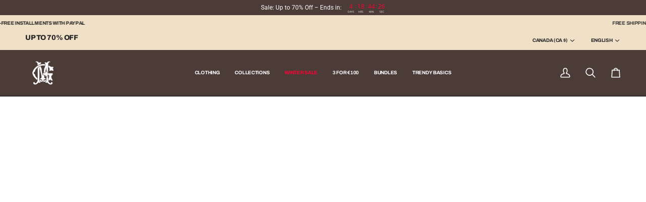

--- FILE ---
content_type: text/html; charset=utf-8
request_url: https://morengar.com/en-ca/collections/swatch-enzo-shorts
body_size: 105000
content:
<!doctype html>




<html class="no-js" lang="en" ><head>
	<!-- Added by AVADA SEO Suite -->
	 

	<!-- /Added by AVADA SEO Suite -->
  <meta charset="utf-8">
  <meta http-equiv="X-UA-Compatible" content="IE=edge,chrome=1">
  <meta name="viewport" content="width=device-width,initial-scale=1,viewport-fit=cover">
  <meta name="theme-color" content="#f40000"><link rel="canonical" href="https://morengar.com/en-ca/collections/swatch-enzo-shorts"><!-- ======================= Pipeline Theme V8.0.0 ========================= -->

  <!-- Preloading ================================================================== -->

  <link rel="preconnect" href="https://fonts.shopify.com" crossorigin><link rel="preload" href="//morengar.com/cdn/fonts/archivo/archivo_n8.4c318bbfe051278d20c9ee33453ddd4ea08d8b06.woff2" as="font" type="font/woff2" crossorigin><link rel="preload" href="//morengar.com/cdn/fonts/archivo/archivo_n6.06ce7cb3e84f9557d04c35761e39e39ea101fb19.woff2" as="font" type="font/woff2" crossorigin><!-- Title and description ================================================ --><link rel="shortcut icon" href="//morengar.com/cdn/shop/files/logo1_32x32.png?v=1743359664" type="image/png">
  <title>
    

    swatch enzo shorts
&ndash; Morengar

  </title><!-- /snippets/social-meta-tags.liquid --><meta property="og:site_name" content="Morengar">
<meta property="og:url" content="https://morengar.com/en-ca/collections/swatch-enzo-shorts">
<meta property="og:title" content="swatch enzo shorts">
<meta property="og:type" content="website">
<meta property="og:description" content="The best Pants and Jeans. We are driven by design and quality, we have unique garments on the market. All our trousers and jeans have elasticity, which makes them have a perfect fit from hip to ankle. Buy once, wear forever."><meta property="og:image" content="http://morengar.com/cdn/shop/files/Negro_MG_logo1.png?v=1751387014">
    <meta property="og:image:secure_url" content="https://morengar.com/cdn/shop/files/Negro_MG_logo1.png?v=1751387014">
    <meta property="og:image:width" content="3000">
    <meta property="og:image:height" content="2000">
<!-- CSS ================================================================== -->

  <link href="//morengar.com/cdn/shop/t/54/assets/font-settings.css?v=62832910177230104831767903447" rel="stylesheet" type="text/css" media="all" />

  <!-- /snippets/css-variables.liquid -->


<style data-shopify>

:root {
/* ================ Layout Variables ================ */






--LAYOUT-WIDTH: 1400px;
--LAYOUT-GUTTER: 2px;
--LAYOUT-GUTTER-OFFSET: -2px;
--NAV-GUTTER: 2px;
--LAYOUT-OUTER: 50px;

/* ================ Product video ================ */

--COLOR-VIDEO-BG: #f2f2f2;


/* ================ Color Variables ================ */

/* === Backgrounds ===*/
--COLOR-BG: #ffffff;
--COLOR-BG-ACCENT: #f7f5f4;

/* === Text colors ===*/
--COLOR-TEXT-DARK: #1f1919;
--COLOR-TEXT: #424242;
--COLOR-TEXT-LIGHT: #7b7b7b;

/* === Bright color ===*/
--COLOR-PRIMARY: #000000;
--COLOR-PRIMARY-HOVER: #000000;
--COLOR-PRIMARY-FADE: rgba(0, 0, 0, 0.05);
--COLOR-PRIMARY-FADE-HOVER: rgba(0, 0, 0, 0.1);--COLOR-PRIMARY-OPPOSITE: #ffffff;

/* === Secondary/link Color ===*/
--COLOR-SECONDARY: #f40000;
--COLOR-SECONDARY-HOVER: #a80000;
--COLOR-SECONDARY-FADE: rgba(244, 0, 0, 0.05);
--COLOR-SECONDARY-FADE-HOVER: rgba(244, 0, 0, 0.1);--COLOR-SECONDARY-OPPOSITE: #ffffff;

/* === Shades of grey ===*/
--COLOR-A5:  rgba(66, 66, 66, 0.05);
--COLOR-A10: rgba(66, 66, 66, 0.1);
--COLOR-A20: rgba(66, 66, 66, 0.2);
--COLOR-A35: rgba(66, 66, 66, 0.35);
--COLOR-A50: rgba(66, 66, 66, 0.5);
--COLOR-A80: rgba(66, 66, 66, 0.8);
--COLOR-A90: rgba(66, 66, 66, 0.9);
--COLOR-A95: rgba(66, 66, 66, 0.95);


/* ================ Inverted Color Variables ================ */

--INVERSE-BG: #424242;
--INVERSE-BG-ACCENT: #1d1d1d;

/* === Text colors ===*/
--INVERSE-TEXT-DARK: #ffffff;
--INVERSE-TEXT: #ffffff;
--INVERSE-TEXT-LIGHT: #c6c6c6;

/* === Bright color ===*/
--INVERSE-PRIMARY: #dedede;
--INVERSE-PRIMARY-HOVER: #c3adad;
--INVERSE-PRIMARY-FADE: rgba(222, 222, 222, 0.05);
--INVERSE-PRIMARY-FADE-HOVER: rgba(222, 222, 222, 0.1);--INVERSE-PRIMARY-OPPOSITE: #000000;


/* === Second Color ===*/
--INVERSE-SECONDARY: #748cab;
--INVERSE-SECONDARY-HOVER: #3f6493;
--INVERSE-SECONDARY-FADE: rgba(116, 140, 171, 0.05);
--INVERSE-SECONDARY-FADE-HOVER: rgba(116, 140, 171, 0.1);--INVERSE-SECONDARY-OPPOSITE: #ffffff;


/* === Shades of grey ===*/
--INVERSE-A5:  rgba(255, 255, 255, 0.05);
--INVERSE-A10: rgba(255, 255, 255, 0.1);
--INVERSE-A20: rgba(255, 255, 255, 0.2);
--INVERSE-A35: rgba(255, 255, 255, 0.3);
--INVERSE-A80: rgba(255, 255, 255, 0.8);
--INVERSE-A90: rgba(255, 255, 255, 0.9);
--INVERSE-A95: rgba(255, 255, 255, 0.95);


/* ================ Bright Color Variables ================ */

--BRIGHT-BG: #b9d7fe;
--BRIGHT-BG-ACCENT: #dadada;

/* === Text colors ===*/
--BRIGHT-TEXT-DARK: #ffffff;
--BRIGHT-TEXT: #ffffff;
--BRIGHT-TEXT-LIGHT: #eaf3ff;

/* === Bright color ===*/
--BRIGHT-PRIMARY: #ff763d;
--BRIGHT-PRIMARY-HOVER: #f04600;
--BRIGHT-PRIMARY-FADE: rgba(255, 118, 61, 0.05);
--BRIGHT-PRIMARY-FADE-HOVER: rgba(255, 118, 61, 0.1);--BRIGHT-PRIMARY-OPPOSITE: #000000;


/* === Second Color ===*/
--BRIGHT-SECONDARY: #3d5aff;
--BRIGHT-SECONDARY-HOVER: #0024f0;
--BRIGHT-SECONDARY-FADE: rgba(61, 90, 255, 0.05);
--BRIGHT-SECONDARY-FADE-HOVER: rgba(61, 90, 255, 0.1);--BRIGHT-SECONDARY-OPPOSITE: #ffffff;


/* === Shades of grey ===*/
--BRIGHT-A5:  rgba(255, 255, 255, 0.05);
--BRIGHT-A10: rgba(255, 255, 255, 0.1);
--BRIGHT-A20: rgba(255, 255, 255, 0.2);
--BRIGHT-A35: rgba(255, 255, 255, 0.3);
--BRIGHT-A80: rgba(255, 255, 255, 0.8);
--BRIGHT-A90: rgba(255, 255, 255, 0.9);
--BRIGHT-A95: rgba(255, 255, 255, 0.95);


/* === Account Bar ===*/
--COLOR-ANNOUNCEMENT-BG: #efe0c7;
--COLOR-ANNOUNCEMENT-TEXT: #252525;

/* === Nav and dropdown link background ===*/
--COLOR-NAV: #4c3c38;
--COLOR-NAV-TEXT: #ffffff;
--COLOR-NAV-TEXT-DARK: #d9d9d9;
--COLOR-NAV-TEXT-LIGHT: #c9c5c3;
--COLOR-NAV-BORDER: #000000;
--COLOR-NAV-A10: rgba(255, 255, 255, 0.1);
--COLOR-NAV-A50: rgba(255, 255, 255, 0.5);
--COLOR-HIGHLIGHT-LINK: #ff0033;

/* === Site Footer ===*/
--COLOR-FOOTER-BG: #000000;
--COLOR-FOOTER-TEXT: #ffffff;
--COLOR-FOOTER-A5: rgba(255, 255, 255, 0.05);
--COLOR-FOOTER-A15: rgba(255, 255, 255, 0.15);
--COLOR-FOOTER-A90: rgba(255, 255, 255, 0.9);

/* === Sub-Footer ===*/
--COLOR-SUB-FOOTER-BG: #000000;
--COLOR-SUB-FOOTER-TEXT: #ffffff;
--COLOR-SUB-FOOTER-A5: rgba(255, 255, 255, 0.05);
--COLOR-SUB-FOOTER-A15: rgba(255, 255, 255, 0.15);
--COLOR-SUB-FOOTER-A90: rgba(255, 255, 255, 0.9);

/* === Products ===*/
--PRODUCT-GRID-ASPECT-RATIO: 70.0%;

/* === Product badges ===*/
--COLOR-BADGE: #b20000;
--COLOR-BADGE-TEXT: #ffffff;
--COLOR-BADGE-TEXT-DARK: #d9d9d9;
--COLOR-BADGE-TEXT-HOVER: #ffffff;
--COLOR-BADGE-HAIRLINE: #b60d0d;

/* === Product item slider ===*/--COLOR-PRODUCT-SLIDER: #b20000;--COLOR-PRODUCT-SLIDER-OPPOSITE: rgba(255, 255, 255, 0.06);/* === disabled form colors ===*/
--COLOR-DISABLED-BG: #ececec;
--COLOR-DISABLED-TEXT: #bdbdbd;

--INVERSE-DISABLED-BG: #555555;
--INVERSE-DISABLED-TEXT: #848484;


/* === Tailwind RGBA Palette ===*/
--RGB-CANVAS: 255 255 255;
--RGB-CONTENT: 66 66 66;
--RGB-PRIMARY: 0 0 0;
--RGB-SECONDARY: 244 0 0;

--RGB-DARK-CANVAS: 66 66 66;
--RGB-DARK-CONTENT: 255 255 255;
--RGB-DARK-PRIMARY: 222 222 222;
--RGB-DARK-SECONDARY: 116 140 171;

--RGB-BRIGHT-CANVAS: 185 215 254;
--RGB-BRIGHT-CONTENT: 255 255 255;
--RGB-BRIGHT-PRIMARY: 255 118 61;
--RGB-BRIGHT-SECONDARY: 61 90 255;

--RGB-PRIMARY-CONTRAST: 255 255 255;
--RGB-SECONDARY-CONTRAST: 255 255 255;

--RGB-DARK-PRIMARY-CONTRAST: 0 0 0;
--RGB-DARK-SECONDARY-CONTRAST: 255 255 255;

--RGB-BRIGHT-PRIMARY-CONTRAST: 0 0 0;
--RGB-BRIGHT-SECONDARY-CONTRAST: 255 255 255;


/* === Button Radius === */
--BUTTON-RADIUS: 2px;


/* === Icon Stroke Width === */
--ICON-STROKE-WIDTH: 2px;


/* ================ Typography ================ */

--FONT-STACK-BODY: Helvetica, Arial, sans-serif;
--FONT-STYLE-BODY: normal;
--FONT-WEIGHT-BODY: 400;
--FONT-WEIGHT-BODY-BOLD: 700;
--FONT-ADJUST-BODY: 0.8;

  --FONT-BODY-TRANSFORM: none;
  --FONT-BODY-LETTER-SPACING: normal;


--FONT-STACK-HEADING: Archivo, sans-serif;
--FONT-STYLE-HEADING: normal;
--FONT-WEIGHT-HEADING: 800;
--FONT-WEIGHT-HEADING-BOLD: 900;
--FONT-ADJUST-HEADING: 0.8;

  --FONT-HEADING-TRANSFORM: uppercase;
  --FONT-HEADING-LETTER-SPACING: -0.03em;

--FONT-STACK-ACCENT: Archivo, sans-serif;
--FONT-STYLE-ACCENT: normal;
--FONT-WEIGHT-ACCENT: 600;
--FONT-WEIGHT-ACCENT-BOLD: 700;
--FONT-ADJUST-ACCENT: 0.85;

  --FONT-ACCENT-TRANSFORM: uppercase;
  --FONT-ACCENT-LETTER-SPACING: -0.03em;

--TYPE-STACK-NAV: Archivo, sans-serif;
--TYPE-STYLE-NAV: normal;
--TYPE-ADJUST-NAV: 0.85;
--TYPE-WEIGHT-NAV: 700;

  --FONT-NAV-TRANSFORM: uppercase;
  --FONT-NAV-LETTER-SPACING: -0.03em;

--TYPE-STACK-BUTTON: Archivo, sans-serif;
--TYPE-STYLE-BUTTON: normal;
--TYPE-ADJUST-BUTTON: 0.85;
--TYPE-WEIGHT-BUTTON: 600;

  --FONT-BUTTON-TRANSFORM: uppercase;
  --FONT-BUTTON-LETTER-SPACING: -0.03em;

--TYPE-STACK-KICKER: Archivo, sans-serif;
--TYPE-STYLE-KICKER: normal;
--TYPE-ADJUST-KICKER: 0.85;
--TYPE-WEIGHT-KICKER: 600;

  --FONT-KICKER-TRANSFORM: uppercase;
  --FONT-KICKER-LETTER-SPACING: -0.03em;



--ICO-SELECT: url('//morengar.com/cdn/shop/t/54/assets/ico-select.svg?v=10519707909651364531767907341');


/* ================ Photo correction ================ */
--PHOTO-CORRECTION: 100%;


  <!-- /snippets/css-variables-contrast.liquid -->



--COLOR-TEXT-DARK: #030202;
--COLOR-TEXT:#1f1919;
--COLOR-TEXT-LIGHT: #424242;

--INVERSE-TEXT-DARK: #ffffff;
--INVERSE-TEXT: #ffffff;
--INVERSE-TEXT-LIGHT: #ffffff;


}


/* ================ Typography ================ */
/* ================ type-scale.com ============ */

/* 1.16 base 13 */
:root {
 --font-1: 10px;
 --font-2: 11.3px;
 --font-3: 12px;
 --font-4: 13px;
 --font-5: 15.5px;
 --font-6: 17px;
 --font-7: 20px;
 --font-8: 23.5px;
 --font-9: 27px;
 --font-10:32px;
 --font-11:37px;
 --font-12:43px;
 --font-13:49px;
 --font-14:57px;
 --font-15:67px;
}

/* 1.175 base 13.5 */
@media only screen and (min-width: 480px) and (max-width: 1099px) {
  :root {
    --font-1: 10px;
    --font-2: 11.5px;
    --font-3: 12.5px;
    --font-4: 13.5px;
    --font-5: 16px;
    --font-6: 18px;
    --font-7: 21px;
    --font-8: 25px;
    --font-9: 29px;
    --font-10:34px;
    --font-11:40px;
    --font-12:47px;
    --font-13:56px;
    --font-14:65px;
   --font-15:77px;
  }
}
/* 1.22 base 14.5 */
@media only screen and (min-width: 1100px) {
  :root {
    --font-1: 10px;
    --font-2: 11.5px;
    --font-3: 13px;
    --font-4: 14.5px;
    --font-5: 17.5px;
    --font-6: 22px;
    --font-7: 26px;
    --font-8: 32px;
    --font-9: 39px;
    --font-10:48px;
    --font-11:58px;
    --font-12:71px;
    --font-13:87px;
    --font-14:106px;
    --font-15:129px;
 }
}


</style>


  <link href="//morengar.com/cdn/shop/t/54/assets/theme.css?v=155624926517538533321757698599" rel="stylesheet" type="text/css" media="all" />

  <script>
    document.documentElement.className = document.documentElement.className.replace('no-js', 'js');

    
      document.documentElement.classList.add('aos-initialized');let root = '/en-ca';
    if (root[root.length - 1] !== '/') {
      root = `${root}/`;
    }
    var theme = {
      routes: {
        root_url: root,
        cart: '/en-ca/cart',
        cart_add_url: '/en-ca/cart/add',
        product_recommendations_url: '/en-ca/recommendations/products',
        account_addresses_url: '/en-ca/account/addresses',
        predictive_search_url: '/en-ca/search/suggest'
      },
      state: {
        cartOpen: null,
      },
      sizes: {
        small: 480,
        medium: 768,
        large: 1100,
        widescreen: 1400
      },
      assets: {
        photoswipe: '//morengar.com/cdn/shop/t/54/assets/photoswipe.js?v=169308975333299535361752340356',
        smoothscroll: '//morengar.com/cdn/shop/t/54/assets/smoothscroll.js?v=37906625415260927261752340356',
        swatches: '//morengar.com/cdn/shop/t/54/assets/swatches.json?v=17256643191622149961752340356',
        noImage: '//morengar.com/cdn/shopifycloud/storefront/assets/no-image-2048-a2addb12.gif',
        
        
        base: '//morengar.com/cdn/shop/t/54/assets/'
        
      },
      strings: {
        swatchesKey: "Color, Colour",
        addToCart: "Add to Cart",
        estimateShipping: "Estimate shipping",
        noShippingAvailable: "We do not ship to this destination.",
        free: "Free",
        from: "From",
        preOrder: "Pre-order",
        soldOut: "Sold Out",
        sale: "Sale",
        subscription: "Subscription",
        unavailable: "Unavailable",
        unitPrice: "Unit price",
        unitPriceSeparator: "per",
        stockout: "All available stock is in cart",
        products: "Products",
        pages: "Pages",
        collections: "Collections",
        resultsFor: "Results for",
        noResultsFor: "No results for",
        articles: "Articles",
        successMessage: "Link copied to clipboard",
      },
      settings: {
        badge_sale_type: "strike",
        animate_hover: true,
        animate_scroll: true,
        show_locale_desktop: null,
        show_locale_mobile: null,
        show_currency_desktop: null,
        show_currency_mobile: null,
        currency_select_type: "country",
        currency_code_enable: false,
        cycle_images_hover_delay: 0.5
      },
      info: {
        name: 'pipeline'
      },
      version: '8.0.0',
      moneyFormat: "${{amount}}",
      shopCurrency: "EUR",
      currencyCode: "CAD"
    }
    let windowInnerHeight = window.innerHeight;
    document.documentElement.style.setProperty('--full-screen', `${windowInnerHeight}px`);
    document.documentElement.style.setProperty('--three-quarters', `${windowInnerHeight * 0.75}px`);
    document.documentElement.style.setProperty('--two-thirds', `${windowInnerHeight * 0.66}px`);
    document.documentElement.style.setProperty('--one-half', `${windowInnerHeight * 0.5}px`);
    document.documentElement.style.setProperty('--one-third', `${windowInnerHeight * 0.33}px`);
    document.documentElement.style.setProperty('--one-fifth', `${windowInnerHeight * 0.2}px`);

    window.isRTL = document.documentElement.getAttribute('dir') === 'rtl';
  </script><!-- Theme Javascript ============================================================== -->
  <script src="//morengar.com/cdn/shop/t/54/assets/vendor.js?v=69555399850987115801752340356" defer="defer"></script>
  <script src="//morengar.com/cdn/shop/t/54/assets/theme.js?v=19015507345588874981752340356" defer="defer"></script>

  <script>
    (function () {
      function onPageShowEvents() {
        if ('requestIdleCallback' in window) {
          requestIdleCallback(initCartEvent, { timeout: 500 })
        } else {
          initCartEvent()
        }
        function initCartEvent(){
          window.fetch(window.theme.routes.cart + '.js')
          .then((response) => {
            if(!response.ok){
              throw {status: response.statusText};
            }
            return response.json();
          })
          .then((response) => {
            document.dispatchEvent(new CustomEvent('theme:cart:change', {
              detail: {
                cart: response,
              },
              bubbles: true,
            }));
            return response;
          })
          .catch((e) => {
            console.error(e);
          });
        }
      };
      window.onpageshow = onPageShowEvents;
    })();
  </script>

  <script type="text/javascript">
    if (window.MSInputMethodContext && document.documentMode) {
      var scripts = document.getElementsByTagName('script')[0];
      var polyfill = document.createElement("script");
      polyfill.defer = true;
      polyfill.src = "//morengar.com/cdn/shop/t/54/assets/ie11.js?v=144489047535103983231752340356";

      scripts.parentNode.insertBefore(polyfill, scripts);
    }
  </script>

  <!-- Shopify app scripts =========================================================== -->
  <script>window.performance && window.performance.mark && window.performance.mark('shopify.content_for_header.start');</script><meta name="google-site-verification" content="-h8skuIliVy5lvH9H7PimyYvcnbNl2JZWG_isf_BsVs">
<meta id="shopify-digital-wallet" name="shopify-digital-wallet" content="/6911688788/digital_wallets/dialog">
<meta name="shopify-checkout-api-token" content="6706af9f15fd76a7f4f12ae3d24b33d6">
<meta id="in-context-paypal-metadata" data-shop-id="6911688788" data-venmo-supported="false" data-environment="production" data-locale="en_US" data-paypal-v4="true" data-currency="CAD">
<link rel="alternate" type="application/atom+xml" title="Feed" href="/en-ca/collections/swatch-enzo-shorts.atom" />
<link rel="alternate" hreflang="x-default" href="https://morengar.com/collections/swatch-enzo-shorts">
<link rel="alternate" hreflang="en" href="https://morengar.com/collections/swatch-enzo-shorts">
<link rel="alternate" hreflang="de" href="https://morengar.com/de/collections/swatch-enzo-shorts">
<link rel="alternate" hreflang="es" href="https://morengar.com/es/collections/swatch-enzo-shorts">
<link rel="alternate" hreflang="it" href="https://morengar.com/it/collections/swatch-enzo-shorts">
<link rel="alternate" hreflang="fr" href="https://morengar.com/fr/collections/swatch-enzo-shorts">
<link rel="alternate" hreflang="de-DE" href="https://morengar.com/de-de/collections/swatch-enzo-shorts">
<link rel="alternate" hreflang="en-DE" href="https://morengar.com/en-de/collections/swatch-enzo-shorts">
<link rel="alternate" hreflang="es-DE" href="https://morengar.com/es-de/collections/swatch-enzo-shorts">
<link rel="alternate" hreflang="it-DE" href="https://morengar.com/it-de/collections/swatch-enzo-shorts">
<link rel="alternate" hreflang="fr-DE" href="https://morengar.com/fr-de/collections/swatch-enzo-shorts">
<link rel="alternate" hreflang="en-CA" href="https://morengar.com/en-ca/collections/swatch-enzo-shorts">
<link rel="alternate" hreflang="de-CA" href="https://morengar.com/de-ca/collections/swatch-enzo-shorts">
<link rel="alternate" hreflang="it-CA" href="https://morengar.com/it-ca/collections/swatch-enzo-shorts">
<link rel="alternate" hreflang="es-CA" href="https://morengar.com/es-ca/collections/swatch-enzo-shorts">
<link rel="alternate" hreflang="fr-CA" href="https://morengar.com/fr-ca/collections/swatch-enzo-shorts">
<link rel="alternate" hreflang="en-US" href="https://morengar.com/en-us/collections/swatch-enzo-shorts">
<link rel="alternate" hreflang="de-US" href="https://morengar.com/de-us/collections/swatch-enzo-shorts">
<link rel="alternate" hreflang="it-US" href="https://morengar.com/it-us/collections/swatch-enzo-shorts">
<link rel="alternate" hreflang="fr-US" href="https://morengar.com/fr-us/collections/swatch-enzo-shorts">
<link rel="alternate" hreflang="es-US" href="https://morengar.com/es-us/collections/swatch-enzo-shorts">
<link rel="alternate" hreflang="en-FR" href="https://morengar.com/en-fr/collections/swatch-enzo-shorts">
<link rel="alternate" hreflang="de-FR" href="https://morengar.com/de-fr/collections/swatch-enzo-shorts">
<link rel="alternate" hreflang="it-FR" href="https://morengar.com/it-fr/collections/swatch-enzo-shorts">
<link rel="alternate" hreflang="es-FR" href="https://morengar.com/es-fr/collections/swatch-enzo-shorts">
<link rel="alternate" hreflang="fr-FR" href="https://morengar.com/fr-fr/collections/swatch-enzo-shorts">
<link rel="alternate" hreflang="en-AD" href="https://morengar.com/en-in/collections/swatch-enzo-shorts">
<link rel="alternate" hreflang="de-AD" href="https://morengar.com/de-in/collections/swatch-enzo-shorts">
<link rel="alternate" hreflang="it-AD" href="https://morengar.com/it-in/collections/swatch-enzo-shorts">
<link rel="alternate" hreflang="es-AD" href="https://morengar.com/es-in/collections/swatch-enzo-shorts">
<link rel="alternate" hreflang="fr-AD" href="https://morengar.com/fr-in/collections/swatch-enzo-shorts">
<link rel="alternate" hreflang="en-AF" href="https://morengar.com/en-in/collections/swatch-enzo-shorts">
<link rel="alternate" hreflang="de-AF" href="https://morengar.com/de-in/collections/swatch-enzo-shorts">
<link rel="alternate" hreflang="it-AF" href="https://morengar.com/it-in/collections/swatch-enzo-shorts">
<link rel="alternate" hreflang="es-AF" href="https://morengar.com/es-in/collections/swatch-enzo-shorts">
<link rel="alternate" hreflang="fr-AF" href="https://morengar.com/fr-in/collections/swatch-enzo-shorts">
<link rel="alternate" hreflang="en-AG" href="https://morengar.com/en-in/collections/swatch-enzo-shorts">
<link rel="alternate" hreflang="de-AG" href="https://morengar.com/de-in/collections/swatch-enzo-shorts">
<link rel="alternate" hreflang="it-AG" href="https://morengar.com/it-in/collections/swatch-enzo-shorts">
<link rel="alternate" hreflang="es-AG" href="https://morengar.com/es-in/collections/swatch-enzo-shorts">
<link rel="alternate" hreflang="fr-AG" href="https://morengar.com/fr-in/collections/swatch-enzo-shorts">
<link rel="alternate" hreflang="en-AI" href="https://morengar.com/en-in/collections/swatch-enzo-shorts">
<link rel="alternate" hreflang="de-AI" href="https://morengar.com/de-in/collections/swatch-enzo-shorts">
<link rel="alternate" hreflang="it-AI" href="https://morengar.com/it-in/collections/swatch-enzo-shorts">
<link rel="alternate" hreflang="es-AI" href="https://morengar.com/es-in/collections/swatch-enzo-shorts">
<link rel="alternate" hreflang="fr-AI" href="https://morengar.com/fr-in/collections/swatch-enzo-shorts">
<link rel="alternate" hreflang="en-AL" href="https://morengar.com/en-in/collections/swatch-enzo-shorts">
<link rel="alternate" hreflang="de-AL" href="https://morengar.com/de-in/collections/swatch-enzo-shorts">
<link rel="alternate" hreflang="it-AL" href="https://morengar.com/it-in/collections/swatch-enzo-shorts">
<link rel="alternate" hreflang="es-AL" href="https://morengar.com/es-in/collections/swatch-enzo-shorts">
<link rel="alternate" hreflang="fr-AL" href="https://morengar.com/fr-in/collections/swatch-enzo-shorts">
<link rel="alternate" hreflang="en-AM" href="https://morengar.com/en-in/collections/swatch-enzo-shorts">
<link rel="alternate" hreflang="de-AM" href="https://morengar.com/de-in/collections/swatch-enzo-shorts">
<link rel="alternate" hreflang="it-AM" href="https://morengar.com/it-in/collections/swatch-enzo-shorts">
<link rel="alternate" hreflang="es-AM" href="https://morengar.com/es-in/collections/swatch-enzo-shorts">
<link rel="alternate" hreflang="fr-AM" href="https://morengar.com/fr-in/collections/swatch-enzo-shorts">
<link rel="alternate" hreflang="en-AO" href="https://morengar.com/en-in/collections/swatch-enzo-shorts">
<link rel="alternate" hreflang="de-AO" href="https://morengar.com/de-in/collections/swatch-enzo-shorts">
<link rel="alternate" hreflang="it-AO" href="https://morengar.com/it-in/collections/swatch-enzo-shorts">
<link rel="alternate" hreflang="es-AO" href="https://morengar.com/es-in/collections/swatch-enzo-shorts">
<link rel="alternate" hreflang="fr-AO" href="https://morengar.com/fr-in/collections/swatch-enzo-shorts">
<link rel="alternate" hreflang="en-AR" href="https://morengar.com/en-in/collections/swatch-enzo-shorts">
<link rel="alternate" hreflang="de-AR" href="https://morengar.com/de-in/collections/swatch-enzo-shorts">
<link rel="alternate" hreflang="it-AR" href="https://morengar.com/it-in/collections/swatch-enzo-shorts">
<link rel="alternate" hreflang="es-AR" href="https://morengar.com/es-in/collections/swatch-enzo-shorts">
<link rel="alternate" hreflang="fr-AR" href="https://morengar.com/fr-in/collections/swatch-enzo-shorts">
<link rel="alternate" hreflang="en-AU" href="https://morengar.com/en-in/collections/swatch-enzo-shorts">
<link rel="alternate" hreflang="de-AU" href="https://morengar.com/de-in/collections/swatch-enzo-shorts">
<link rel="alternate" hreflang="it-AU" href="https://morengar.com/it-in/collections/swatch-enzo-shorts">
<link rel="alternate" hreflang="es-AU" href="https://morengar.com/es-in/collections/swatch-enzo-shorts">
<link rel="alternate" hreflang="fr-AU" href="https://morengar.com/fr-in/collections/swatch-enzo-shorts">
<link rel="alternate" hreflang="en-AW" href="https://morengar.com/en-in/collections/swatch-enzo-shorts">
<link rel="alternate" hreflang="de-AW" href="https://morengar.com/de-in/collections/swatch-enzo-shorts">
<link rel="alternate" hreflang="it-AW" href="https://morengar.com/it-in/collections/swatch-enzo-shorts">
<link rel="alternate" hreflang="es-AW" href="https://morengar.com/es-in/collections/swatch-enzo-shorts">
<link rel="alternate" hreflang="fr-AW" href="https://morengar.com/fr-in/collections/swatch-enzo-shorts">
<link rel="alternate" hreflang="en-AX" href="https://morengar.com/en-in/collections/swatch-enzo-shorts">
<link rel="alternate" hreflang="de-AX" href="https://morengar.com/de-in/collections/swatch-enzo-shorts">
<link rel="alternate" hreflang="it-AX" href="https://morengar.com/it-in/collections/swatch-enzo-shorts">
<link rel="alternate" hreflang="es-AX" href="https://morengar.com/es-in/collections/swatch-enzo-shorts">
<link rel="alternate" hreflang="fr-AX" href="https://morengar.com/fr-in/collections/swatch-enzo-shorts">
<link rel="alternate" hreflang="en-AZ" href="https://morengar.com/en-in/collections/swatch-enzo-shorts">
<link rel="alternate" hreflang="de-AZ" href="https://morengar.com/de-in/collections/swatch-enzo-shorts">
<link rel="alternate" hreflang="it-AZ" href="https://morengar.com/it-in/collections/swatch-enzo-shorts">
<link rel="alternate" hreflang="es-AZ" href="https://morengar.com/es-in/collections/swatch-enzo-shorts">
<link rel="alternate" hreflang="fr-AZ" href="https://morengar.com/fr-in/collections/swatch-enzo-shorts">
<link rel="alternate" hreflang="en-BA" href="https://morengar.com/en-in/collections/swatch-enzo-shorts">
<link rel="alternate" hreflang="de-BA" href="https://morengar.com/de-in/collections/swatch-enzo-shorts">
<link rel="alternate" hreflang="it-BA" href="https://morengar.com/it-in/collections/swatch-enzo-shorts">
<link rel="alternate" hreflang="es-BA" href="https://morengar.com/es-in/collections/swatch-enzo-shorts">
<link rel="alternate" hreflang="fr-BA" href="https://morengar.com/fr-in/collections/swatch-enzo-shorts">
<link rel="alternate" hreflang="en-BB" href="https://morengar.com/en-in/collections/swatch-enzo-shorts">
<link rel="alternate" hreflang="de-BB" href="https://morengar.com/de-in/collections/swatch-enzo-shorts">
<link rel="alternate" hreflang="it-BB" href="https://morengar.com/it-in/collections/swatch-enzo-shorts">
<link rel="alternate" hreflang="es-BB" href="https://morengar.com/es-in/collections/swatch-enzo-shorts">
<link rel="alternate" hreflang="fr-BB" href="https://morengar.com/fr-in/collections/swatch-enzo-shorts">
<link rel="alternate" hreflang="en-BD" href="https://morengar.com/en-in/collections/swatch-enzo-shorts">
<link rel="alternate" hreflang="de-BD" href="https://morengar.com/de-in/collections/swatch-enzo-shorts">
<link rel="alternate" hreflang="it-BD" href="https://morengar.com/it-in/collections/swatch-enzo-shorts">
<link rel="alternate" hreflang="es-BD" href="https://morengar.com/es-in/collections/swatch-enzo-shorts">
<link rel="alternate" hreflang="fr-BD" href="https://morengar.com/fr-in/collections/swatch-enzo-shorts">
<link rel="alternate" hreflang="en-BF" href="https://morengar.com/en-in/collections/swatch-enzo-shorts">
<link rel="alternate" hreflang="de-BF" href="https://morengar.com/de-in/collections/swatch-enzo-shorts">
<link rel="alternate" hreflang="it-BF" href="https://morengar.com/it-in/collections/swatch-enzo-shorts">
<link rel="alternate" hreflang="es-BF" href="https://morengar.com/es-in/collections/swatch-enzo-shorts">
<link rel="alternate" hreflang="fr-BF" href="https://morengar.com/fr-in/collections/swatch-enzo-shorts">
<link rel="alternate" hreflang="en-BG" href="https://morengar.com/en-in/collections/swatch-enzo-shorts">
<link rel="alternate" hreflang="de-BG" href="https://morengar.com/de-in/collections/swatch-enzo-shorts">
<link rel="alternate" hreflang="it-BG" href="https://morengar.com/it-in/collections/swatch-enzo-shorts">
<link rel="alternate" hreflang="es-BG" href="https://morengar.com/es-in/collections/swatch-enzo-shorts">
<link rel="alternate" hreflang="fr-BG" href="https://morengar.com/fr-in/collections/swatch-enzo-shorts">
<link rel="alternate" hreflang="en-BH" href="https://morengar.com/en-in/collections/swatch-enzo-shorts">
<link rel="alternate" hreflang="de-BH" href="https://morengar.com/de-in/collections/swatch-enzo-shorts">
<link rel="alternate" hreflang="it-BH" href="https://morengar.com/it-in/collections/swatch-enzo-shorts">
<link rel="alternate" hreflang="es-BH" href="https://morengar.com/es-in/collections/swatch-enzo-shorts">
<link rel="alternate" hreflang="fr-BH" href="https://morengar.com/fr-in/collections/swatch-enzo-shorts">
<link rel="alternate" hreflang="en-BI" href="https://morengar.com/en-in/collections/swatch-enzo-shorts">
<link rel="alternate" hreflang="de-BI" href="https://morengar.com/de-in/collections/swatch-enzo-shorts">
<link rel="alternate" hreflang="it-BI" href="https://morengar.com/it-in/collections/swatch-enzo-shorts">
<link rel="alternate" hreflang="es-BI" href="https://morengar.com/es-in/collections/swatch-enzo-shorts">
<link rel="alternate" hreflang="fr-BI" href="https://morengar.com/fr-in/collections/swatch-enzo-shorts">
<link rel="alternate" hreflang="en-BJ" href="https://morengar.com/en-in/collections/swatch-enzo-shorts">
<link rel="alternate" hreflang="de-BJ" href="https://morengar.com/de-in/collections/swatch-enzo-shorts">
<link rel="alternate" hreflang="it-BJ" href="https://morengar.com/it-in/collections/swatch-enzo-shorts">
<link rel="alternate" hreflang="es-BJ" href="https://morengar.com/es-in/collections/swatch-enzo-shorts">
<link rel="alternate" hreflang="fr-BJ" href="https://morengar.com/fr-in/collections/swatch-enzo-shorts">
<link rel="alternate" hreflang="en-BL" href="https://morengar.com/en-in/collections/swatch-enzo-shorts">
<link rel="alternate" hreflang="de-BL" href="https://morengar.com/de-in/collections/swatch-enzo-shorts">
<link rel="alternate" hreflang="it-BL" href="https://morengar.com/it-in/collections/swatch-enzo-shorts">
<link rel="alternate" hreflang="es-BL" href="https://morengar.com/es-in/collections/swatch-enzo-shorts">
<link rel="alternate" hreflang="fr-BL" href="https://morengar.com/fr-in/collections/swatch-enzo-shorts">
<link rel="alternate" hreflang="en-BM" href="https://morengar.com/en-in/collections/swatch-enzo-shorts">
<link rel="alternate" hreflang="de-BM" href="https://morengar.com/de-in/collections/swatch-enzo-shorts">
<link rel="alternate" hreflang="it-BM" href="https://morengar.com/it-in/collections/swatch-enzo-shorts">
<link rel="alternate" hreflang="es-BM" href="https://morengar.com/es-in/collections/swatch-enzo-shorts">
<link rel="alternate" hreflang="fr-BM" href="https://morengar.com/fr-in/collections/swatch-enzo-shorts">
<link rel="alternate" hreflang="en-BN" href="https://morengar.com/en-in/collections/swatch-enzo-shorts">
<link rel="alternate" hreflang="de-BN" href="https://morengar.com/de-in/collections/swatch-enzo-shorts">
<link rel="alternate" hreflang="it-BN" href="https://morengar.com/it-in/collections/swatch-enzo-shorts">
<link rel="alternate" hreflang="es-BN" href="https://morengar.com/es-in/collections/swatch-enzo-shorts">
<link rel="alternate" hreflang="fr-BN" href="https://morengar.com/fr-in/collections/swatch-enzo-shorts">
<link rel="alternate" hreflang="en-BO" href="https://morengar.com/en-in/collections/swatch-enzo-shorts">
<link rel="alternate" hreflang="de-BO" href="https://morengar.com/de-in/collections/swatch-enzo-shorts">
<link rel="alternate" hreflang="it-BO" href="https://morengar.com/it-in/collections/swatch-enzo-shorts">
<link rel="alternate" hreflang="es-BO" href="https://morengar.com/es-in/collections/swatch-enzo-shorts">
<link rel="alternate" hreflang="fr-BO" href="https://morengar.com/fr-in/collections/swatch-enzo-shorts">
<link rel="alternate" hreflang="en-BQ" href="https://morengar.com/en-in/collections/swatch-enzo-shorts">
<link rel="alternate" hreflang="de-BQ" href="https://morengar.com/de-in/collections/swatch-enzo-shorts">
<link rel="alternate" hreflang="it-BQ" href="https://morengar.com/it-in/collections/swatch-enzo-shorts">
<link rel="alternate" hreflang="es-BQ" href="https://morengar.com/es-in/collections/swatch-enzo-shorts">
<link rel="alternate" hreflang="fr-BQ" href="https://morengar.com/fr-in/collections/swatch-enzo-shorts">
<link rel="alternate" hreflang="en-BR" href="https://morengar.com/en-in/collections/swatch-enzo-shorts">
<link rel="alternate" hreflang="de-BR" href="https://morengar.com/de-in/collections/swatch-enzo-shorts">
<link rel="alternate" hreflang="it-BR" href="https://morengar.com/it-in/collections/swatch-enzo-shorts">
<link rel="alternate" hreflang="es-BR" href="https://morengar.com/es-in/collections/swatch-enzo-shorts">
<link rel="alternate" hreflang="fr-BR" href="https://morengar.com/fr-in/collections/swatch-enzo-shorts">
<link rel="alternate" hreflang="en-BS" href="https://morengar.com/en-in/collections/swatch-enzo-shorts">
<link rel="alternate" hreflang="de-BS" href="https://morengar.com/de-in/collections/swatch-enzo-shorts">
<link rel="alternate" hreflang="it-BS" href="https://morengar.com/it-in/collections/swatch-enzo-shorts">
<link rel="alternate" hreflang="es-BS" href="https://morengar.com/es-in/collections/swatch-enzo-shorts">
<link rel="alternate" hreflang="fr-BS" href="https://morengar.com/fr-in/collections/swatch-enzo-shorts">
<link rel="alternate" hreflang="en-BT" href="https://morengar.com/en-in/collections/swatch-enzo-shorts">
<link rel="alternate" hreflang="de-BT" href="https://morengar.com/de-in/collections/swatch-enzo-shorts">
<link rel="alternate" hreflang="it-BT" href="https://morengar.com/it-in/collections/swatch-enzo-shorts">
<link rel="alternate" hreflang="es-BT" href="https://morengar.com/es-in/collections/swatch-enzo-shorts">
<link rel="alternate" hreflang="fr-BT" href="https://morengar.com/fr-in/collections/swatch-enzo-shorts">
<link rel="alternate" hreflang="en-BW" href="https://morengar.com/en-in/collections/swatch-enzo-shorts">
<link rel="alternate" hreflang="de-BW" href="https://morengar.com/de-in/collections/swatch-enzo-shorts">
<link rel="alternate" hreflang="it-BW" href="https://morengar.com/it-in/collections/swatch-enzo-shorts">
<link rel="alternate" hreflang="es-BW" href="https://morengar.com/es-in/collections/swatch-enzo-shorts">
<link rel="alternate" hreflang="fr-BW" href="https://morengar.com/fr-in/collections/swatch-enzo-shorts">
<link rel="alternate" hreflang="en-BY" href="https://morengar.com/en-in/collections/swatch-enzo-shorts">
<link rel="alternate" hreflang="de-BY" href="https://morengar.com/de-in/collections/swatch-enzo-shorts">
<link rel="alternate" hreflang="it-BY" href="https://morengar.com/it-in/collections/swatch-enzo-shorts">
<link rel="alternate" hreflang="es-BY" href="https://morengar.com/es-in/collections/swatch-enzo-shorts">
<link rel="alternate" hreflang="fr-BY" href="https://morengar.com/fr-in/collections/swatch-enzo-shorts">
<link rel="alternate" hreflang="en-BZ" href="https://morengar.com/en-in/collections/swatch-enzo-shorts">
<link rel="alternate" hreflang="de-BZ" href="https://morengar.com/de-in/collections/swatch-enzo-shorts">
<link rel="alternate" hreflang="it-BZ" href="https://morengar.com/it-in/collections/swatch-enzo-shorts">
<link rel="alternate" hreflang="es-BZ" href="https://morengar.com/es-in/collections/swatch-enzo-shorts">
<link rel="alternate" hreflang="fr-BZ" href="https://morengar.com/fr-in/collections/swatch-enzo-shorts">
<link rel="alternate" hreflang="en-CC" href="https://morengar.com/en-in/collections/swatch-enzo-shorts">
<link rel="alternate" hreflang="de-CC" href="https://morengar.com/de-in/collections/swatch-enzo-shorts">
<link rel="alternate" hreflang="it-CC" href="https://morengar.com/it-in/collections/swatch-enzo-shorts">
<link rel="alternate" hreflang="es-CC" href="https://morengar.com/es-in/collections/swatch-enzo-shorts">
<link rel="alternate" hreflang="fr-CC" href="https://morengar.com/fr-in/collections/swatch-enzo-shorts">
<link rel="alternate" hreflang="en-CD" href="https://morengar.com/en-in/collections/swatch-enzo-shorts">
<link rel="alternate" hreflang="de-CD" href="https://morengar.com/de-in/collections/swatch-enzo-shorts">
<link rel="alternate" hreflang="it-CD" href="https://morengar.com/it-in/collections/swatch-enzo-shorts">
<link rel="alternate" hreflang="es-CD" href="https://morengar.com/es-in/collections/swatch-enzo-shorts">
<link rel="alternate" hreflang="fr-CD" href="https://morengar.com/fr-in/collections/swatch-enzo-shorts">
<link rel="alternate" hreflang="en-CF" href="https://morengar.com/en-in/collections/swatch-enzo-shorts">
<link rel="alternate" hreflang="de-CF" href="https://morengar.com/de-in/collections/swatch-enzo-shorts">
<link rel="alternate" hreflang="it-CF" href="https://morengar.com/it-in/collections/swatch-enzo-shorts">
<link rel="alternate" hreflang="es-CF" href="https://morengar.com/es-in/collections/swatch-enzo-shorts">
<link rel="alternate" hreflang="fr-CF" href="https://morengar.com/fr-in/collections/swatch-enzo-shorts">
<link rel="alternate" hreflang="en-CG" href="https://morengar.com/en-in/collections/swatch-enzo-shorts">
<link rel="alternate" hreflang="de-CG" href="https://morengar.com/de-in/collections/swatch-enzo-shorts">
<link rel="alternate" hreflang="it-CG" href="https://morengar.com/it-in/collections/swatch-enzo-shorts">
<link rel="alternate" hreflang="es-CG" href="https://morengar.com/es-in/collections/swatch-enzo-shorts">
<link rel="alternate" hreflang="fr-CG" href="https://morengar.com/fr-in/collections/swatch-enzo-shorts">
<link rel="alternate" hreflang="en-CI" href="https://morengar.com/en-in/collections/swatch-enzo-shorts">
<link rel="alternate" hreflang="de-CI" href="https://morengar.com/de-in/collections/swatch-enzo-shorts">
<link rel="alternate" hreflang="it-CI" href="https://morengar.com/it-in/collections/swatch-enzo-shorts">
<link rel="alternate" hreflang="es-CI" href="https://morengar.com/es-in/collections/swatch-enzo-shorts">
<link rel="alternate" hreflang="fr-CI" href="https://morengar.com/fr-in/collections/swatch-enzo-shorts">
<link rel="alternate" hreflang="en-CK" href="https://morengar.com/en-in/collections/swatch-enzo-shorts">
<link rel="alternate" hreflang="de-CK" href="https://morengar.com/de-in/collections/swatch-enzo-shorts">
<link rel="alternate" hreflang="it-CK" href="https://morengar.com/it-in/collections/swatch-enzo-shorts">
<link rel="alternate" hreflang="es-CK" href="https://morengar.com/es-in/collections/swatch-enzo-shorts">
<link rel="alternate" hreflang="fr-CK" href="https://morengar.com/fr-in/collections/swatch-enzo-shorts">
<link rel="alternate" hreflang="en-CL" href="https://morengar.com/en-in/collections/swatch-enzo-shorts">
<link rel="alternate" hreflang="de-CL" href="https://morengar.com/de-in/collections/swatch-enzo-shorts">
<link rel="alternate" hreflang="it-CL" href="https://morengar.com/it-in/collections/swatch-enzo-shorts">
<link rel="alternate" hreflang="es-CL" href="https://morengar.com/es-in/collections/swatch-enzo-shorts">
<link rel="alternate" hreflang="fr-CL" href="https://morengar.com/fr-in/collections/swatch-enzo-shorts">
<link rel="alternate" hreflang="en-CM" href="https://morengar.com/en-in/collections/swatch-enzo-shorts">
<link rel="alternate" hreflang="de-CM" href="https://morengar.com/de-in/collections/swatch-enzo-shorts">
<link rel="alternate" hreflang="it-CM" href="https://morengar.com/it-in/collections/swatch-enzo-shorts">
<link rel="alternate" hreflang="es-CM" href="https://morengar.com/es-in/collections/swatch-enzo-shorts">
<link rel="alternate" hreflang="fr-CM" href="https://morengar.com/fr-in/collections/swatch-enzo-shorts">
<link rel="alternate" hreflang="en-CN" href="https://morengar.com/en-in/collections/swatch-enzo-shorts">
<link rel="alternate" hreflang="de-CN" href="https://morengar.com/de-in/collections/swatch-enzo-shorts">
<link rel="alternate" hreflang="it-CN" href="https://morengar.com/it-in/collections/swatch-enzo-shorts">
<link rel="alternate" hreflang="es-CN" href="https://morengar.com/es-in/collections/swatch-enzo-shorts">
<link rel="alternate" hreflang="fr-CN" href="https://morengar.com/fr-in/collections/swatch-enzo-shorts">
<link rel="alternate" hreflang="en-CO" href="https://morengar.com/en-in/collections/swatch-enzo-shorts">
<link rel="alternate" hreflang="de-CO" href="https://morengar.com/de-in/collections/swatch-enzo-shorts">
<link rel="alternate" hreflang="it-CO" href="https://morengar.com/it-in/collections/swatch-enzo-shorts">
<link rel="alternate" hreflang="es-CO" href="https://morengar.com/es-in/collections/swatch-enzo-shorts">
<link rel="alternate" hreflang="fr-CO" href="https://morengar.com/fr-in/collections/swatch-enzo-shorts">
<link rel="alternate" hreflang="en-CR" href="https://morengar.com/en-in/collections/swatch-enzo-shorts">
<link rel="alternate" hreflang="de-CR" href="https://morengar.com/de-in/collections/swatch-enzo-shorts">
<link rel="alternate" hreflang="it-CR" href="https://morengar.com/it-in/collections/swatch-enzo-shorts">
<link rel="alternate" hreflang="es-CR" href="https://morengar.com/es-in/collections/swatch-enzo-shorts">
<link rel="alternate" hreflang="fr-CR" href="https://morengar.com/fr-in/collections/swatch-enzo-shorts">
<link rel="alternate" hreflang="en-CV" href="https://morengar.com/en-in/collections/swatch-enzo-shorts">
<link rel="alternate" hreflang="de-CV" href="https://morengar.com/de-in/collections/swatch-enzo-shorts">
<link rel="alternate" hreflang="it-CV" href="https://morengar.com/it-in/collections/swatch-enzo-shorts">
<link rel="alternate" hreflang="es-CV" href="https://morengar.com/es-in/collections/swatch-enzo-shorts">
<link rel="alternate" hreflang="fr-CV" href="https://morengar.com/fr-in/collections/swatch-enzo-shorts">
<link rel="alternate" hreflang="en-CW" href="https://morengar.com/en-in/collections/swatch-enzo-shorts">
<link rel="alternate" hreflang="de-CW" href="https://morengar.com/de-in/collections/swatch-enzo-shorts">
<link rel="alternate" hreflang="it-CW" href="https://morengar.com/it-in/collections/swatch-enzo-shorts">
<link rel="alternate" hreflang="es-CW" href="https://morengar.com/es-in/collections/swatch-enzo-shorts">
<link rel="alternate" hreflang="fr-CW" href="https://morengar.com/fr-in/collections/swatch-enzo-shorts">
<link rel="alternate" hreflang="en-CX" href="https://morengar.com/en-in/collections/swatch-enzo-shorts">
<link rel="alternate" hreflang="de-CX" href="https://morengar.com/de-in/collections/swatch-enzo-shorts">
<link rel="alternate" hreflang="it-CX" href="https://morengar.com/it-in/collections/swatch-enzo-shorts">
<link rel="alternate" hreflang="es-CX" href="https://morengar.com/es-in/collections/swatch-enzo-shorts">
<link rel="alternate" hreflang="fr-CX" href="https://morengar.com/fr-in/collections/swatch-enzo-shorts">
<link rel="alternate" hreflang="en-CY" href="https://morengar.com/en-in/collections/swatch-enzo-shorts">
<link rel="alternate" hreflang="de-CY" href="https://morengar.com/de-in/collections/swatch-enzo-shorts">
<link rel="alternate" hreflang="it-CY" href="https://morengar.com/it-in/collections/swatch-enzo-shorts">
<link rel="alternate" hreflang="es-CY" href="https://morengar.com/es-in/collections/swatch-enzo-shorts">
<link rel="alternate" hreflang="fr-CY" href="https://morengar.com/fr-in/collections/swatch-enzo-shorts">
<link rel="alternate" hreflang="en-DJ" href="https://morengar.com/en-in/collections/swatch-enzo-shorts">
<link rel="alternate" hreflang="de-DJ" href="https://morengar.com/de-in/collections/swatch-enzo-shorts">
<link rel="alternate" hreflang="it-DJ" href="https://morengar.com/it-in/collections/swatch-enzo-shorts">
<link rel="alternate" hreflang="es-DJ" href="https://morengar.com/es-in/collections/swatch-enzo-shorts">
<link rel="alternate" hreflang="fr-DJ" href="https://morengar.com/fr-in/collections/swatch-enzo-shorts">
<link rel="alternate" hreflang="en-DK" href="https://morengar.com/en-in/collections/swatch-enzo-shorts">
<link rel="alternate" hreflang="de-DK" href="https://morengar.com/de-in/collections/swatch-enzo-shorts">
<link rel="alternate" hreflang="it-DK" href="https://morengar.com/it-in/collections/swatch-enzo-shorts">
<link rel="alternate" hreflang="es-DK" href="https://morengar.com/es-in/collections/swatch-enzo-shorts">
<link rel="alternate" hreflang="fr-DK" href="https://morengar.com/fr-in/collections/swatch-enzo-shorts">
<link rel="alternate" hreflang="en-DM" href="https://morengar.com/en-in/collections/swatch-enzo-shorts">
<link rel="alternate" hreflang="de-DM" href="https://morengar.com/de-in/collections/swatch-enzo-shorts">
<link rel="alternate" hreflang="it-DM" href="https://morengar.com/it-in/collections/swatch-enzo-shorts">
<link rel="alternate" hreflang="es-DM" href="https://morengar.com/es-in/collections/swatch-enzo-shorts">
<link rel="alternate" hreflang="fr-DM" href="https://morengar.com/fr-in/collections/swatch-enzo-shorts">
<link rel="alternate" hreflang="en-DO" href="https://morengar.com/en-in/collections/swatch-enzo-shorts">
<link rel="alternate" hreflang="de-DO" href="https://morengar.com/de-in/collections/swatch-enzo-shorts">
<link rel="alternate" hreflang="it-DO" href="https://morengar.com/it-in/collections/swatch-enzo-shorts">
<link rel="alternate" hreflang="es-DO" href="https://morengar.com/es-in/collections/swatch-enzo-shorts">
<link rel="alternate" hreflang="fr-DO" href="https://morengar.com/fr-in/collections/swatch-enzo-shorts">
<link rel="alternate" hreflang="en-DZ" href="https://morengar.com/en-in/collections/swatch-enzo-shorts">
<link rel="alternate" hreflang="de-DZ" href="https://morengar.com/de-in/collections/swatch-enzo-shorts">
<link rel="alternate" hreflang="it-DZ" href="https://morengar.com/it-in/collections/swatch-enzo-shorts">
<link rel="alternate" hreflang="es-DZ" href="https://morengar.com/es-in/collections/swatch-enzo-shorts">
<link rel="alternate" hreflang="fr-DZ" href="https://morengar.com/fr-in/collections/swatch-enzo-shorts">
<link rel="alternate" hreflang="en-EC" href="https://morengar.com/en-in/collections/swatch-enzo-shorts">
<link rel="alternate" hreflang="de-EC" href="https://morengar.com/de-in/collections/swatch-enzo-shorts">
<link rel="alternate" hreflang="it-EC" href="https://morengar.com/it-in/collections/swatch-enzo-shorts">
<link rel="alternate" hreflang="es-EC" href="https://morengar.com/es-in/collections/swatch-enzo-shorts">
<link rel="alternate" hreflang="fr-EC" href="https://morengar.com/fr-in/collections/swatch-enzo-shorts">
<link rel="alternate" hreflang="en-EE" href="https://morengar.com/en-in/collections/swatch-enzo-shorts">
<link rel="alternate" hreflang="de-EE" href="https://morengar.com/de-in/collections/swatch-enzo-shorts">
<link rel="alternate" hreflang="it-EE" href="https://morengar.com/it-in/collections/swatch-enzo-shorts">
<link rel="alternate" hreflang="es-EE" href="https://morengar.com/es-in/collections/swatch-enzo-shorts">
<link rel="alternate" hreflang="fr-EE" href="https://morengar.com/fr-in/collections/swatch-enzo-shorts">
<link rel="alternate" hreflang="en-EG" href="https://morengar.com/en-in/collections/swatch-enzo-shorts">
<link rel="alternate" hreflang="de-EG" href="https://morengar.com/de-in/collections/swatch-enzo-shorts">
<link rel="alternate" hreflang="it-EG" href="https://morengar.com/it-in/collections/swatch-enzo-shorts">
<link rel="alternate" hreflang="es-EG" href="https://morengar.com/es-in/collections/swatch-enzo-shorts">
<link rel="alternate" hreflang="fr-EG" href="https://morengar.com/fr-in/collections/swatch-enzo-shorts">
<link rel="alternate" hreflang="en-EH" href="https://morengar.com/en-in/collections/swatch-enzo-shorts">
<link rel="alternate" hreflang="de-EH" href="https://morengar.com/de-in/collections/swatch-enzo-shorts">
<link rel="alternate" hreflang="it-EH" href="https://morengar.com/it-in/collections/swatch-enzo-shorts">
<link rel="alternate" hreflang="es-EH" href="https://morengar.com/es-in/collections/swatch-enzo-shorts">
<link rel="alternate" hreflang="fr-EH" href="https://morengar.com/fr-in/collections/swatch-enzo-shorts">
<link rel="alternate" hreflang="en-ER" href="https://morengar.com/en-in/collections/swatch-enzo-shorts">
<link rel="alternate" hreflang="de-ER" href="https://morengar.com/de-in/collections/swatch-enzo-shorts">
<link rel="alternate" hreflang="it-ER" href="https://morengar.com/it-in/collections/swatch-enzo-shorts">
<link rel="alternate" hreflang="es-ER" href="https://morengar.com/es-in/collections/swatch-enzo-shorts">
<link rel="alternate" hreflang="fr-ER" href="https://morengar.com/fr-in/collections/swatch-enzo-shorts">
<link rel="alternate" hreflang="en-ET" href="https://morengar.com/en-in/collections/swatch-enzo-shorts">
<link rel="alternate" hreflang="de-ET" href="https://morengar.com/de-in/collections/swatch-enzo-shorts">
<link rel="alternate" hreflang="it-ET" href="https://morengar.com/it-in/collections/swatch-enzo-shorts">
<link rel="alternate" hreflang="es-ET" href="https://morengar.com/es-in/collections/swatch-enzo-shorts">
<link rel="alternate" hreflang="fr-ET" href="https://morengar.com/fr-in/collections/swatch-enzo-shorts">
<link rel="alternate" hreflang="en-FI" href="https://morengar.com/en-in/collections/swatch-enzo-shorts">
<link rel="alternate" hreflang="de-FI" href="https://morengar.com/de-in/collections/swatch-enzo-shorts">
<link rel="alternate" hreflang="it-FI" href="https://morengar.com/it-in/collections/swatch-enzo-shorts">
<link rel="alternate" hreflang="es-FI" href="https://morengar.com/es-in/collections/swatch-enzo-shorts">
<link rel="alternate" hreflang="fr-FI" href="https://morengar.com/fr-in/collections/swatch-enzo-shorts">
<link rel="alternate" hreflang="en-FJ" href="https://morengar.com/en-in/collections/swatch-enzo-shorts">
<link rel="alternate" hreflang="de-FJ" href="https://morengar.com/de-in/collections/swatch-enzo-shorts">
<link rel="alternate" hreflang="it-FJ" href="https://morengar.com/it-in/collections/swatch-enzo-shorts">
<link rel="alternate" hreflang="es-FJ" href="https://morengar.com/es-in/collections/swatch-enzo-shorts">
<link rel="alternate" hreflang="fr-FJ" href="https://morengar.com/fr-in/collections/swatch-enzo-shorts">
<link rel="alternate" hreflang="en-FK" href="https://morengar.com/en-in/collections/swatch-enzo-shorts">
<link rel="alternate" hreflang="de-FK" href="https://morengar.com/de-in/collections/swatch-enzo-shorts">
<link rel="alternate" hreflang="it-FK" href="https://morengar.com/it-in/collections/swatch-enzo-shorts">
<link rel="alternate" hreflang="es-FK" href="https://morengar.com/es-in/collections/swatch-enzo-shorts">
<link rel="alternate" hreflang="fr-FK" href="https://morengar.com/fr-in/collections/swatch-enzo-shorts">
<link rel="alternate" hreflang="en-FO" href="https://morengar.com/en-in/collections/swatch-enzo-shorts">
<link rel="alternate" hreflang="de-FO" href="https://morengar.com/de-in/collections/swatch-enzo-shorts">
<link rel="alternate" hreflang="it-FO" href="https://morengar.com/it-in/collections/swatch-enzo-shorts">
<link rel="alternate" hreflang="es-FO" href="https://morengar.com/es-in/collections/swatch-enzo-shorts">
<link rel="alternate" hreflang="fr-FO" href="https://morengar.com/fr-in/collections/swatch-enzo-shorts">
<link rel="alternate" hreflang="en-GA" href="https://morengar.com/en-in/collections/swatch-enzo-shorts">
<link rel="alternate" hreflang="de-GA" href="https://morengar.com/de-in/collections/swatch-enzo-shorts">
<link rel="alternate" hreflang="it-GA" href="https://morengar.com/it-in/collections/swatch-enzo-shorts">
<link rel="alternate" hreflang="es-GA" href="https://morengar.com/es-in/collections/swatch-enzo-shorts">
<link rel="alternate" hreflang="fr-GA" href="https://morengar.com/fr-in/collections/swatch-enzo-shorts">
<link rel="alternate" hreflang="en-GD" href="https://morengar.com/en-in/collections/swatch-enzo-shorts">
<link rel="alternate" hreflang="de-GD" href="https://morengar.com/de-in/collections/swatch-enzo-shorts">
<link rel="alternate" hreflang="it-GD" href="https://morengar.com/it-in/collections/swatch-enzo-shorts">
<link rel="alternate" hreflang="es-GD" href="https://morengar.com/es-in/collections/swatch-enzo-shorts">
<link rel="alternate" hreflang="fr-GD" href="https://morengar.com/fr-in/collections/swatch-enzo-shorts">
<link rel="alternate" hreflang="en-GE" href="https://morengar.com/en-in/collections/swatch-enzo-shorts">
<link rel="alternate" hreflang="de-GE" href="https://morengar.com/de-in/collections/swatch-enzo-shorts">
<link rel="alternate" hreflang="it-GE" href="https://morengar.com/it-in/collections/swatch-enzo-shorts">
<link rel="alternate" hreflang="es-GE" href="https://morengar.com/es-in/collections/swatch-enzo-shorts">
<link rel="alternate" hreflang="fr-GE" href="https://morengar.com/fr-in/collections/swatch-enzo-shorts">
<link rel="alternate" hreflang="en-GF" href="https://morengar.com/en-in/collections/swatch-enzo-shorts">
<link rel="alternate" hreflang="de-GF" href="https://morengar.com/de-in/collections/swatch-enzo-shorts">
<link rel="alternate" hreflang="it-GF" href="https://morengar.com/it-in/collections/swatch-enzo-shorts">
<link rel="alternate" hreflang="es-GF" href="https://morengar.com/es-in/collections/swatch-enzo-shorts">
<link rel="alternate" hreflang="fr-GF" href="https://morengar.com/fr-in/collections/swatch-enzo-shorts">
<link rel="alternate" hreflang="en-GG" href="https://morengar.com/en-in/collections/swatch-enzo-shorts">
<link rel="alternate" hreflang="de-GG" href="https://morengar.com/de-in/collections/swatch-enzo-shorts">
<link rel="alternate" hreflang="it-GG" href="https://morengar.com/it-in/collections/swatch-enzo-shorts">
<link rel="alternate" hreflang="es-GG" href="https://morengar.com/es-in/collections/swatch-enzo-shorts">
<link rel="alternate" hreflang="fr-GG" href="https://morengar.com/fr-in/collections/swatch-enzo-shorts">
<link rel="alternate" hreflang="en-GH" href="https://morengar.com/en-in/collections/swatch-enzo-shorts">
<link rel="alternate" hreflang="de-GH" href="https://morengar.com/de-in/collections/swatch-enzo-shorts">
<link rel="alternate" hreflang="it-GH" href="https://morengar.com/it-in/collections/swatch-enzo-shorts">
<link rel="alternate" hreflang="es-GH" href="https://morengar.com/es-in/collections/swatch-enzo-shorts">
<link rel="alternate" hreflang="fr-GH" href="https://morengar.com/fr-in/collections/swatch-enzo-shorts">
<link rel="alternate" hreflang="en-GI" href="https://morengar.com/en-in/collections/swatch-enzo-shorts">
<link rel="alternate" hreflang="de-GI" href="https://morengar.com/de-in/collections/swatch-enzo-shorts">
<link rel="alternate" hreflang="it-GI" href="https://morengar.com/it-in/collections/swatch-enzo-shorts">
<link rel="alternate" hreflang="es-GI" href="https://morengar.com/es-in/collections/swatch-enzo-shorts">
<link rel="alternate" hreflang="fr-GI" href="https://morengar.com/fr-in/collections/swatch-enzo-shorts">
<link rel="alternate" hreflang="en-GL" href="https://morengar.com/en-in/collections/swatch-enzo-shorts">
<link rel="alternate" hreflang="de-GL" href="https://morengar.com/de-in/collections/swatch-enzo-shorts">
<link rel="alternate" hreflang="it-GL" href="https://morengar.com/it-in/collections/swatch-enzo-shorts">
<link rel="alternate" hreflang="es-GL" href="https://morengar.com/es-in/collections/swatch-enzo-shorts">
<link rel="alternate" hreflang="fr-GL" href="https://morengar.com/fr-in/collections/swatch-enzo-shorts">
<link rel="alternate" hreflang="en-GM" href="https://morengar.com/en-in/collections/swatch-enzo-shorts">
<link rel="alternate" hreflang="de-GM" href="https://morengar.com/de-in/collections/swatch-enzo-shorts">
<link rel="alternate" hreflang="it-GM" href="https://morengar.com/it-in/collections/swatch-enzo-shorts">
<link rel="alternate" hreflang="es-GM" href="https://morengar.com/es-in/collections/swatch-enzo-shorts">
<link rel="alternate" hreflang="fr-GM" href="https://morengar.com/fr-in/collections/swatch-enzo-shorts">
<link rel="alternate" hreflang="en-GN" href="https://morengar.com/en-in/collections/swatch-enzo-shorts">
<link rel="alternate" hreflang="de-GN" href="https://morengar.com/de-in/collections/swatch-enzo-shorts">
<link rel="alternate" hreflang="it-GN" href="https://morengar.com/it-in/collections/swatch-enzo-shorts">
<link rel="alternate" hreflang="es-GN" href="https://morengar.com/es-in/collections/swatch-enzo-shorts">
<link rel="alternate" hreflang="fr-GN" href="https://morengar.com/fr-in/collections/swatch-enzo-shorts">
<link rel="alternate" hreflang="en-GP" href="https://morengar.com/en-in/collections/swatch-enzo-shorts">
<link rel="alternate" hreflang="de-GP" href="https://morengar.com/de-in/collections/swatch-enzo-shorts">
<link rel="alternate" hreflang="it-GP" href="https://morengar.com/it-in/collections/swatch-enzo-shorts">
<link rel="alternate" hreflang="es-GP" href="https://morengar.com/es-in/collections/swatch-enzo-shorts">
<link rel="alternate" hreflang="fr-GP" href="https://morengar.com/fr-in/collections/swatch-enzo-shorts">
<link rel="alternate" hreflang="en-GQ" href="https://morengar.com/en-in/collections/swatch-enzo-shorts">
<link rel="alternate" hreflang="de-GQ" href="https://morengar.com/de-in/collections/swatch-enzo-shorts">
<link rel="alternate" hreflang="it-GQ" href="https://morengar.com/it-in/collections/swatch-enzo-shorts">
<link rel="alternate" hreflang="es-GQ" href="https://morengar.com/es-in/collections/swatch-enzo-shorts">
<link rel="alternate" hreflang="fr-GQ" href="https://morengar.com/fr-in/collections/swatch-enzo-shorts">
<link rel="alternate" hreflang="en-GR" href="https://morengar.com/en-in/collections/swatch-enzo-shorts">
<link rel="alternate" hreflang="de-GR" href="https://morengar.com/de-in/collections/swatch-enzo-shorts">
<link rel="alternate" hreflang="it-GR" href="https://morengar.com/it-in/collections/swatch-enzo-shorts">
<link rel="alternate" hreflang="es-GR" href="https://morengar.com/es-in/collections/swatch-enzo-shorts">
<link rel="alternate" hreflang="fr-GR" href="https://morengar.com/fr-in/collections/swatch-enzo-shorts">
<link rel="alternate" hreflang="en-GS" href="https://morengar.com/en-in/collections/swatch-enzo-shorts">
<link rel="alternate" hreflang="de-GS" href="https://morengar.com/de-in/collections/swatch-enzo-shorts">
<link rel="alternate" hreflang="it-GS" href="https://morengar.com/it-in/collections/swatch-enzo-shorts">
<link rel="alternate" hreflang="es-GS" href="https://morengar.com/es-in/collections/swatch-enzo-shorts">
<link rel="alternate" hreflang="fr-GS" href="https://morengar.com/fr-in/collections/swatch-enzo-shorts">
<link rel="alternate" hreflang="en-GT" href="https://morengar.com/en-in/collections/swatch-enzo-shorts">
<link rel="alternate" hreflang="de-GT" href="https://morengar.com/de-in/collections/swatch-enzo-shorts">
<link rel="alternate" hreflang="it-GT" href="https://morengar.com/it-in/collections/swatch-enzo-shorts">
<link rel="alternate" hreflang="es-GT" href="https://morengar.com/es-in/collections/swatch-enzo-shorts">
<link rel="alternate" hreflang="fr-GT" href="https://morengar.com/fr-in/collections/swatch-enzo-shorts">
<link rel="alternate" hreflang="en-GW" href="https://morengar.com/en-in/collections/swatch-enzo-shorts">
<link rel="alternate" hreflang="de-GW" href="https://morengar.com/de-in/collections/swatch-enzo-shorts">
<link rel="alternate" hreflang="it-GW" href="https://morengar.com/it-in/collections/swatch-enzo-shorts">
<link rel="alternate" hreflang="es-GW" href="https://morengar.com/es-in/collections/swatch-enzo-shorts">
<link rel="alternate" hreflang="fr-GW" href="https://morengar.com/fr-in/collections/swatch-enzo-shorts">
<link rel="alternate" hreflang="en-GY" href="https://morengar.com/en-in/collections/swatch-enzo-shorts">
<link rel="alternate" hreflang="de-GY" href="https://morengar.com/de-in/collections/swatch-enzo-shorts">
<link rel="alternate" hreflang="it-GY" href="https://morengar.com/it-in/collections/swatch-enzo-shorts">
<link rel="alternate" hreflang="es-GY" href="https://morengar.com/es-in/collections/swatch-enzo-shorts">
<link rel="alternate" hreflang="fr-GY" href="https://morengar.com/fr-in/collections/swatch-enzo-shorts">
<link rel="alternate" hreflang="en-HK" href="https://morengar.com/en-in/collections/swatch-enzo-shorts">
<link rel="alternate" hreflang="de-HK" href="https://morengar.com/de-in/collections/swatch-enzo-shorts">
<link rel="alternate" hreflang="it-HK" href="https://morengar.com/it-in/collections/swatch-enzo-shorts">
<link rel="alternate" hreflang="es-HK" href="https://morengar.com/es-in/collections/swatch-enzo-shorts">
<link rel="alternate" hreflang="fr-HK" href="https://morengar.com/fr-in/collections/swatch-enzo-shorts">
<link rel="alternate" hreflang="en-HN" href="https://morengar.com/en-in/collections/swatch-enzo-shorts">
<link rel="alternate" hreflang="de-HN" href="https://morengar.com/de-in/collections/swatch-enzo-shorts">
<link rel="alternate" hreflang="it-HN" href="https://morengar.com/it-in/collections/swatch-enzo-shorts">
<link rel="alternate" hreflang="es-HN" href="https://morengar.com/es-in/collections/swatch-enzo-shorts">
<link rel="alternate" hreflang="fr-HN" href="https://morengar.com/fr-in/collections/swatch-enzo-shorts">
<link rel="alternate" hreflang="en-HR" href="https://morengar.com/en-in/collections/swatch-enzo-shorts">
<link rel="alternate" hreflang="de-HR" href="https://morengar.com/de-in/collections/swatch-enzo-shorts">
<link rel="alternate" hreflang="it-HR" href="https://morengar.com/it-in/collections/swatch-enzo-shorts">
<link rel="alternate" hreflang="es-HR" href="https://morengar.com/es-in/collections/swatch-enzo-shorts">
<link rel="alternate" hreflang="fr-HR" href="https://morengar.com/fr-in/collections/swatch-enzo-shorts">
<link rel="alternate" hreflang="en-HT" href="https://morengar.com/en-in/collections/swatch-enzo-shorts">
<link rel="alternate" hreflang="de-HT" href="https://morengar.com/de-in/collections/swatch-enzo-shorts">
<link rel="alternate" hreflang="it-HT" href="https://morengar.com/it-in/collections/swatch-enzo-shorts">
<link rel="alternate" hreflang="es-HT" href="https://morengar.com/es-in/collections/swatch-enzo-shorts">
<link rel="alternate" hreflang="fr-HT" href="https://morengar.com/fr-in/collections/swatch-enzo-shorts">
<link rel="alternate" hreflang="en-HU" href="https://morengar.com/en-in/collections/swatch-enzo-shorts">
<link rel="alternate" hreflang="de-HU" href="https://morengar.com/de-in/collections/swatch-enzo-shorts">
<link rel="alternate" hreflang="it-HU" href="https://morengar.com/it-in/collections/swatch-enzo-shorts">
<link rel="alternate" hreflang="es-HU" href="https://morengar.com/es-in/collections/swatch-enzo-shorts">
<link rel="alternate" hreflang="fr-HU" href="https://morengar.com/fr-in/collections/swatch-enzo-shorts">
<link rel="alternate" hreflang="en-ID" href="https://morengar.com/en-in/collections/swatch-enzo-shorts">
<link rel="alternate" hreflang="de-ID" href="https://morengar.com/de-in/collections/swatch-enzo-shorts">
<link rel="alternate" hreflang="it-ID" href="https://morengar.com/it-in/collections/swatch-enzo-shorts">
<link rel="alternate" hreflang="es-ID" href="https://morengar.com/es-in/collections/swatch-enzo-shorts">
<link rel="alternate" hreflang="fr-ID" href="https://morengar.com/fr-in/collections/swatch-enzo-shorts">
<link rel="alternate" hreflang="en-IE" href="https://morengar.com/en-in/collections/swatch-enzo-shorts">
<link rel="alternate" hreflang="de-IE" href="https://morengar.com/de-in/collections/swatch-enzo-shorts">
<link rel="alternate" hreflang="it-IE" href="https://morengar.com/it-in/collections/swatch-enzo-shorts">
<link rel="alternate" hreflang="es-IE" href="https://morengar.com/es-in/collections/swatch-enzo-shorts">
<link rel="alternate" hreflang="fr-IE" href="https://morengar.com/fr-in/collections/swatch-enzo-shorts">
<link rel="alternate" hreflang="en-IL" href="https://morengar.com/en-in/collections/swatch-enzo-shorts">
<link rel="alternate" hreflang="de-IL" href="https://morengar.com/de-in/collections/swatch-enzo-shorts">
<link rel="alternate" hreflang="it-IL" href="https://morengar.com/it-in/collections/swatch-enzo-shorts">
<link rel="alternate" hreflang="es-IL" href="https://morengar.com/es-in/collections/swatch-enzo-shorts">
<link rel="alternate" hreflang="fr-IL" href="https://morengar.com/fr-in/collections/swatch-enzo-shorts">
<link rel="alternate" hreflang="en-IM" href="https://morengar.com/en-in/collections/swatch-enzo-shorts">
<link rel="alternate" hreflang="de-IM" href="https://morengar.com/de-in/collections/swatch-enzo-shorts">
<link rel="alternate" hreflang="it-IM" href="https://morengar.com/it-in/collections/swatch-enzo-shorts">
<link rel="alternate" hreflang="es-IM" href="https://morengar.com/es-in/collections/swatch-enzo-shorts">
<link rel="alternate" hreflang="fr-IM" href="https://morengar.com/fr-in/collections/swatch-enzo-shorts">
<link rel="alternate" hreflang="en-IN" href="https://morengar.com/en-in/collections/swatch-enzo-shorts">
<link rel="alternate" hreflang="de-IN" href="https://morengar.com/de-in/collections/swatch-enzo-shorts">
<link rel="alternate" hreflang="it-IN" href="https://morengar.com/it-in/collections/swatch-enzo-shorts">
<link rel="alternate" hreflang="es-IN" href="https://morengar.com/es-in/collections/swatch-enzo-shorts">
<link rel="alternate" hreflang="fr-IN" href="https://morengar.com/fr-in/collections/swatch-enzo-shorts">
<link rel="alternate" hreflang="en-IO" href="https://morengar.com/en-in/collections/swatch-enzo-shorts">
<link rel="alternate" hreflang="de-IO" href="https://morengar.com/de-in/collections/swatch-enzo-shorts">
<link rel="alternate" hreflang="it-IO" href="https://morengar.com/it-in/collections/swatch-enzo-shorts">
<link rel="alternate" hreflang="es-IO" href="https://morengar.com/es-in/collections/swatch-enzo-shorts">
<link rel="alternate" hreflang="fr-IO" href="https://morengar.com/fr-in/collections/swatch-enzo-shorts">
<link rel="alternate" hreflang="en-IQ" href="https://morengar.com/en-in/collections/swatch-enzo-shorts">
<link rel="alternate" hreflang="de-IQ" href="https://morengar.com/de-in/collections/swatch-enzo-shorts">
<link rel="alternate" hreflang="it-IQ" href="https://morengar.com/it-in/collections/swatch-enzo-shorts">
<link rel="alternate" hreflang="es-IQ" href="https://morengar.com/es-in/collections/swatch-enzo-shorts">
<link rel="alternate" hreflang="fr-IQ" href="https://morengar.com/fr-in/collections/swatch-enzo-shorts">
<link rel="alternate" hreflang="en-IS" href="https://morengar.com/en-in/collections/swatch-enzo-shorts">
<link rel="alternate" hreflang="de-IS" href="https://morengar.com/de-in/collections/swatch-enzo-shorts">
<link rel="alternate" hreflang="it-IS" href="https://morengar.com/it-in/collections/swatch-enzo-shorts">
<link rel="alternate" hreflang="es-IS" href="https://morengar.com/es-in/collections/swatch-enzo-shorts">
<link rel="alternate" hreflang="fr-IS" href="https://morengar.com/fr-in/collections/swatch-enzo-shorts">
<link rel="alternate" hreflang="en-JE" href="https://morengar.com/en-in/collections/swatch-enzo-shorts">
<link rel="alternate" hreflang="de-JE" href="https://morengar.com/de-in/collections/swatch-enzo-shorts">
<link rel="alternate" hreflang="it-JE" href="https://morengar.com/it-in/collections/swatch-enzo-shorts">
<link rel="alternate" hreflang="es-JE" href="https://morengar.com/es-in/collections/swatch-enzo-shorts">
<link rel="alternate" hreflang="fr-JE" href="https://morengar.com/fr-in/collections/swatch-enzo-shorts">
<link rel="alternate" hreflang="en-JM" href="https://morengar.com/en-in/collections/swatch-enzo-shorts">
<link rel="alternate" hreflang="de-JM" href="https://morengar.com/de-in/collections/swatch-enzo-shorts">
<link rel="alternate" hreflang="it-JM" href="https://morengar.com/it-in/collections/swatch-enzo-shorts">
<link rel="alternate" hreflang="es-JM" href="https://morengar.com/es-in/collections/swatch-enzo-shorts">
<link rel="alternate" hreflang="fr-JM" href="https://morengar.com/fr-in/collections/swatch-enzo-shorts">
<link rel="alternate" hreflang="en-JO" href="https://morengar.com/en-in/collections/swatch-enzo-shorts">
<link rel="alternate" hreflang="de-JO" href="https://morengar.com/de-in/collections/swatch-enzo-shorts">
<link rel="alternate" hreflang="it-JO" href="https://morengar.com/it-in/collections/swatch-enzo-shorts">
<link rel="alternate" hreflang="es-JO" href="https://morengar.com/es-in/collections/swatch-enzo-shorts">
<link rel="alternate" hreflang="fr-JO" href="https://morengar.com/fr-in/collections/swatch-enzo-shorts">
<link rel="alternate" hreflang="en-JP" href="https://morengar.com/en-in/collections/swatch-enzo-shorts">
<link rel="alternate" hreflang="de-JP" href="https://morengar.com/de-in/collections/swatch-enzo-shorts">
<link rel="alternate" hreflang="it-JP" href="https://morengar.com/it-in/collections/swatch-enzo-shorts">
<link rel="alternate" hreflang="es-JP" href="https://morengar.com/es-in/collections/swatch-enzo-shorts">
<link rel="alternate" hreflang="fr-JP" href="https://morengar.com/fr-in/collections/swatch-enzo-shorts">
<link rel="alternate" hreflang="en-KE" href="https://morengar.com/en-in/collections/swatch-enzo-shorts">
<link rel="alternate" hreflang="de-KE" href="https://morengar.com/de-in/collections/swatch-enzo-shorts">
<link rel="alternate" hreflang="it-KE" href="https://morengar.com/it-in/collections/swatch-enzo-shorts">
<link rel="alternate" hreflang="es-KE" href="https://morengar.com/es-in/collections/swatch-enzo-shorts">
<link rel="alternate" hreflang="fr-KE" href="https://morengar.com/fr-in/collections/swatch-enzo-shorts">
<link rel="alternate" hreflang="en-KG" href="https://morengar.com/en-in/collections/swatch-enzo-shorts">
<link rel="alternate" hreflang="de-KG" href="https://morengar.com/de-in/collections/swatch-enzo-shorts">
<link rel="alternate" hreflang="it-KG" href="https://morengar.com/it-in/collections/swatch-enzo-shorts">
<link rel="alternate" hreflang="es-KG" href="https://morengar.com/es-in/collections/swatch-enzo-shorts">
<link rel="alternate" hreflang="fr-KG" href="https://morengar.com/fr-in/collections/swatch-enzo-shorts">
<link rel="alternate" hreflang="en-KH" href="https://morengar.com/en-in/collections/swatch-enzo-shorts">
<link rel="alternate" hreflang="de-KH" href="https://morengar.com/de-in/collections/swatch-enzo-shorts">
<link rel="alternate" hreflang="it-KH" href="https://morengar.com/it-in/collections/swatch-enzo-shorts">
<link rel="alternate" hreflang="es-KH" href="https://morengar.com/es-in/collections/swatch-enzo-shorts">
<link rel="alternate" hreflang="fr-KH" href="https://morengar.com/fr-in/collections/swatch-enzo-shorts">
<link rel="alternate" hreflang="en-KI" href="https://morengar.com/en-in/collections/swatch-enzo-shorts">
<link rel="alternate" hreflang="de-KI" href="https://morengar.com/de-in/collections/swatch-enzo-shorts">
<link rel="alternate" hreflang="it-KI" href="https://morengar.com/it-in/collections/swatch-enzo-shorts">
<link rel="alternate" hreflang="es-KI" href="https://morengar.com/es-in/collections/swatch-enzo-shorts">
<link rel="alternate" hreflang="fr-KI" href="https://morengar.com/fr-in/collections/swatch-enzo-shorts">
<link rel="alternate" hreflang="en-KM" href="https://morengar.com/en-in/collections/swatch-enzo-shorts">
<link rel="alternate" hreflang="de-KM" href="https://morengar.com/de-in/collections/swatch-enzo-shorts">
<link rel="alternate" hreflang="it-KM" href="https://morengar.com/it-in/collections/swatch-enzo-shorts">
<link rel="alternate" hreflang="es-KM" href="https://morengar.com/es-in/collections/swatch-enzo-shorts">
<link rel="alternate" hreflang="fr-KM" href="https://morengar.com/fr-in/collections/swatch-enzo-shorts">
<link rel="alternate" hreflang="en-KN" href="https://morengar.com/en-in/collections/swatch-enzo-shorts">
<link rel="alternate" hreflang="de-KN" href="https://morengar.com/de-in/collections/swatch-enzo-shorts">
<link rel="alternate" hreflang="it-KN" href="https://morengar.com/it-in/collections/swatch-enzo-shorts">
<link rel="alternate" hreflang="es-KN" href="https://morengar.com/es-in/collections/swatch-enzo-shorts">
<link rel="alternate" hreflang="fr-KN" href="https://morengar.com/fr-in/collections/swatch-enzo-shorts">
<link rel="alternate" hreflang="en-KR" href="https://morengar.com/en-in/collections/swatch-enzo-shorts">
<link rel="alternate" hreflang="de-KR" href="https://morengar.com/de-in/collections/swatch-enzo-shorts">
<link rel="alternate" hreflang="it-KR" href="https://morengar.com/it-in/collections/swatch-enzo-shorts">
<link rel="alternate" hreflang="es-KR" href="https://morengar.com/es-in/collections/swatch-enzo-shorts">
<link rel="alternate" hreflang="fr-KR" href="https://morengar.com/fr-in/collections/swatch-enzo-shorts">
<link rel="alternate" hreflang="en-KW" href="https://morengar.com/en-in/collections/swatch-enzo-shorts">
<link rel="alternate" hreflang="de-KW" href="https://morengar.com/de-in/collections/swatch-enzo-shorts">
<link rel="alternate" hreflang="it-KW" href="https://morengar.com/it-in/collections/swatch-enzo-shorts">
<link rel="alternate" hreflang="es-KW" href="https://morengar.com/es-in/collections/swatch-enzo-shorts">
<link rel="alternate" hreflang="fr-KW" href="https://morengar.com/fr-in/collections/swatch-enzo-shorts">
<link rel="alternate" hreflang="en-KY" href="https://morengar.com/en-in/collections/swatch-enzo-shorts">
<link rel="alternate" hreflang="de-KY" href="https://morengar.com/de-in/collections/swatch-enzo-shorts">
<link rel="alternate" hreflang="it-KY" href="https://morengar.com/it-in/collections/swatch-enzo-shorts">
<link rel="alternate" hreflang="es-KY" href="https://morengar.com/es-in/collections/swatch-enzo-shorts">
<link rel="alternate" hreflang="fr-KY" href="https://morengar.com/fr-in/collections/swatch-enzo-shorts">
<link rel="alternate" hreflang="en-KZ" href="https://morengar.com/en-in/collections/swatch-enzo-shorts">
<link rel="alternate" hreflang="de-KZ" href="https://morengar.com/de-in/collections/swatch-enzo-shorts">
<link rel="alternate" hreflang="it-KZ" href="https://morengar.com/it-in/collections/swatch-enzo-shorts">
<link rel="alternate" hreflang="es-KZ" href="https://morengar.com/es-in/collections/swatch-enzo-shorts">
<link rel="alternate" hreflang="fr-KZ" href="https://morengar.com/fr-in/collections/swatch-enzo-shorts">
<link rel="alternate" hreflang="en-LA" href="https://morengar.com/en-in/collections/swatch-enzo-shorts">
<link rel="alternate" hreflang="de-LA" href="https://morengar.com/de-in/collections/swatch-enzo-shorts">
<link rel="alternate" hreflang="it-LA" href="https://morengar.com/it-in/collections/swatch-enzo-shorts">
<link rel="alternate" hreflang="es-LA" href="https://morengar.com/es-in/collections/swatch-enzo-shorts">
<link rel="alternate" hreflang="fr-LA" href="https://morengar.com/fr-in/collections/swatch-enzo-shorts">
<link rel="alternate" hreflang="en-LB" href="https://morengar.com/en-in/collections/swatch-enzo-shorts">
<link rel="alternate" hreflang="de-LB" href="https://morengar.com/de-in/collections/swatch-enzo-shorts">
<link rel="alternate" hreflang="it-LB" href="https://morengar.com/it-in/collections/swatch-enzo-shorts">
<link rel="alternate" hreflang="es-LB" href="https://morengar.com/es-in/collections/swatch-enzo-shorts">
<link rel="alternate" hreflang="fr-LB" href="https://morengar.com/fr-in/collections/swatch-enzo-shorts">
<link rel="alternate" hreflang="en-LC" href="https://morengar.com/en-in/collections/swatch-enzo-shorts">
<link rel="alternate" hreflang="de-LC" href="https://morengar.com/de-in/collections/swatch-enzo-shorts">
<link rel="alternate" hreflang="it-LC" href="https://morengar.com/it-in/collections/swatch-enzo-shorts">
<link rel="alternate" hreflang="es-LC" href="https://morengar.com/es-in/collections/swatch-enzo-shorts">
<link rel="alternate" hreflang="fr-LC" href="https://morengar.com/fr-in/collections/swatch-enzo-shorts">
<link rel="alternate" hreflang="en-LI" href="https://morengar.com/en-in/collections/swatch-enzo-shorts">
<link rel="alternate" hreflang="de-LI" href="https://morengar.com/de-in/collections/swatch-enzo-shorts">
<link rel="alternate" hreflang="it-LI" href="https://morengar.com/it-in/collections/swatch-enzo-shorts">
<link rel="alternate" hreflang="es-LI" href="https://morengar.com/es-in/collections/swatch-enzo-shorts">
<link rel="alternate" hreflang="fr-LI" href="https://morengar.com/fr-in/collections/swatch-enzo-shorts">
<link rel="alternate" hreflang="en-LK" href="https://morengar.com/en-in/collections/swatch-enzo-shorts">
<link rel="alternate" hreflang="de-LK" href="https://morengar.com/de-in/collections/swatch-enzo-shorts">
<link rel="alternate" hreflang="it-LK" href="https://morengar.com/it-in/collections/swatch-enzo-shorts">
<link rel="alternate" hreflang="es-LK" href="https://morengar.com/es-in/collections/swatch-enzo-shorts">
<link rel="alternate" hreflang="fr-LK" href="https://morengar.com/fr-in/collections/swatch-enzo-shorts">
<link rel="alternate" hreflang="en-LR" href="https://morengar.com/en-in/collections/swatch-enzo-shorts">
<link rel="alternate" hreflang="de-LR" href="https://morengar.com/de-in/collections/swatch-enzo-shorts">
<link rel="alternate" hreflang="it-LR" href="https://morengar.com/it-in/collections/swatch-enzo-shorts">
<link rel="alternate" hreflang="es-LR" href="https://morengar.com/es-in/collections/swatch-enzo-shorts">
<link rel="alternate" hreflang="fr-LR" href="https://morengar.com/fr-in/collections/swatch-enzo-shorts">
<link rel="alternate" hreflang="en-LS" href="https://morengar.com/en-in/collections/swatch-enzo-shorts">
<link rel="alternate" hreflang="de-LS" href="https://morengar.com/de-in/collections/swatch-enzo-shorts">
<link rel="alternate" hreflang="it-LS" href="https://morengar.com/it-in/collections/swatch-enzo-shorts">
<link rel="alternate" hreflang="es-LS" href="https://morengar.com/es-in/collections/swatch-enzo-shorts">
<link rel="alternate" hreflang="fr-LS" href="https://morengar.com/fr-in/collections/swatch-enzo-shorts">
<link rel="alternate" hreflang="en-LT" href="https://morengar.com/en-in/collections/swatch-enzo-shorts">
<link rel="alternate" hreflang="de-LT" href="https://morengar.com/de-in/collections/swatch-enzo-shorts">
<link rel="alternate" hreflang="it-LT" href="https://morengar.com/it-in/collections/swatch-enzo-shorts">
<link rel="alternate" hreflang="es-LT" href="https://morengar.com/es-in/collections/swatch-enzo-shorts">
<link rel="alternate" hreflang="fr-LT" href="https://morengar.com/fr-in/collections/swatch-enzo-shorts">
<link rel="alternate" hreflang="en-LV" href="https://morengar.com/en-in/collections/swatch-enzo-shorts">
<link rel="alternate" hreflang="de-LV" href="https://morengar.com/de-in/collections/swatch-enzo-shorts">
<link rel="alternate" hreflang="it-LV" href="https://morengar.com/it-in/collections/swatch-enzo-shorts">
<link rel="alternate" hreflang="es-LV" href="https://morengar.com/es-in/collections/swatch-enzo-shorts">
<link rel="alternate" hreflang="fr-LV" href="https://morengar.com/fr-in/collections/swatch-enzo-shorts">
<link rel="alternate" hreflang="en-LY" href="https://morengar.com/en-in/collections/swatch-enzo-shorts">
<link rel="alternate" hreflang="de-LY" href="https://morengar.com/de-in/collections/swatch-enzo-shorts">
<link rel="alternate" hreflang="it-LY" href="https://morengar.com/it-in/collections/swatch-enzo-shorts">
<link rel="alternate" hreflang="es-LY" href="https://morengar.com/es-in/collections/swatch-enzo-shorts">
<link rel="alternate" hreflang="fr-LY" href="https://morengar.com/fr-in/collections/swatch-enzo-shorts">
<link rel="alternate" hreflang="en-MA" href="https://morengar.com/en-in/collections/swatch-enzo-shorts">
<link rel="alternate" hreflang="de-MA" href="https://morengar.com/de-in/collections/swatch-enzo-shorts">
<link rel="alternate" hreflang="it-MA" href="https://morengar.com/it-in/collections/swatch-enzo-shorts">
<link rel="alternate" hreflang="es-MA" href="https://morengar.com/es-in/collections/swatch-enzo-shorts">
<link rel="alternate" hreflang="fr-MA" href="https://morengar.com/fr-in/collections/swatch-enzo-shorts">
<link rel="alternate" hreflang="en-MC" href="https://morengar.com/en-in/collections/swatch-enzo-shorts">
<link rel="alternate" hreflang="de-MC" href="https://morengar.com/de-in/collections/swatch-enzo-shorts">
<link rel="alternate" hreflang="it-MC" href="https://morengar.com/it-in/collections/swatch-enzo-shorts">
<link rel="alternate" hreflang="es-MC" href="https://morengar.com/es-in/collections/swatch-enzo-shorts">
<link rel="alternate" hreflang="fr-MC" href="https://morengar.com/fr-in/collections/swatch-enzo-shorts">
<link rel="alternate" hreflang="en-MD" href="https://morengar.com/en-in/collections/swatch-enzo-shorts">
<link rel="alternate" hreflang="de-MD" href="https://morengar.com/de-in/collections/swatch-enzo-shorts">
<link rel="alternate" hreflang="it-MD" href="https://morengar.com/it-in/collections/swatch-enzo-shorts">
<link rel="alternate" hreflang="es-MD" href="https://morengar.com/es-in/collections/swatch-enzo-shorts">
<link rel="alternate" hreflang="fr-MD" href="https://morengar.com/fr-in/collections/swatch-enzo-shorts">
<link rel="alternate" hreflang="en-ME" href="https://morengar.com/en-in/collections/swatch-enzo-shorts">
<link rel="alternate" hreflang="de-ME" href="https://morengar.com/de-in/collections/swatch-enzo-shorts">
<link rel="alternate" hreflang="it-ME" href="https://morengar.com/it-in/collections/swatch-enzo-shorts">
<link rel="alternate" hreflang="es-ME" href="https://morengar.com/es-in/collections/swatch-enzo-shorts">
<link rel="alternate" hreflang="fr-ME" href="https://morengar.com/fr-in/collections/swatch-enzo-shorts">
<link rel="alternate" hreflang="en-MF" href="https://morengar.com/en-in/collections/swatch-enzo-shorts">
<link rel="alternate" hreflang="de-MF" href="https://morengar.com/de-in/collections/swatch-enzo-shorts">
<link rel="alternate" hreflang="it-MF" href="https://morengar.com/it-in/collections/swatch-enzo-shorts">
<link rel="alternate" hreflang="es-MF" href="https://morengar.com/es-in/collections/swatch-enzo-shorts">
<link rel="alternate" hreflang="fr-MF" href="https://morengar.com/fr-in/collections/swatch-enzo-shorts">
<link rel="alternate" hreflang="en-MG" href="https://morengar.com/en-in/collections/swatch-enzo-shorts">
<link rel="alternate" hreflang="de-MG" href="https://morengar.com/de-in/collections/swatch-enzo-shorts">
<link rel="alternate" hreflang="it-MG" href="https://morengar.com/it-in/collections/swatch-enzo-shorts">
<link rel="alternate" hreflang="es-MG" href="https://morengar.com/es-in/collections/swatch-enzo-shorts">
<link rel="alternate" hreflang="fr-MG" href="https://morengar.com/fr-in/collections/swatch-enzo-shorts">
<link rel="alternate" hreflang="en-MK" href="https://morengar.com/en-in/collections/swatch-enzo-shorts">
<link rel="alternate" hreflang="de-MK" href="https://morengar.com/de-in/collections/swatch-enzo-shorts">
<link rel="alternate" hreflang="it-MK" href="https://morengar.com/it-in/collections/swatch-enzo-shorts">
<link rel="alternate" hreflang="es-MK" href="https://morengar.com/es-in/collections/swatch-enzo-shorts">
<link rel="alternate" hreflang="fr-MK" href="https://morengar.com/fr-in/collections/swatch-enzo-shorts">
<link rel="alternate" hreflang="en-ML" href="https://morengar.com/en-in/collections/swatch-enzo-shorts">
<link rel="alternate" hreflang="de-ML" href="https://morengar.com/de-in/collections/swatch-enzo-shorts">
<link rel="alternate" hreflang="it-ML" href="https://morengar.com/it-in/collections/swatch-enzo-shorts">
<link rel="alternate" hreflang="es-ML" href="https://morengar.com/es-in/collections/swatch-enzo-shorts">
<link rel="alternate" hreflang="fr-ML" href="https://morengar.com/fr-in/collections/swatch-enzo-shorts">
<link rel="alternate" hreflang="en-MM" href="https://morengar.com/en-in/collections/swatch-enzo-shorts">
<link rel="alternate" hreflang="de-MM" href="https://morengar.com/de-in/collections/swatch-enzo-shorts">
<link rel="alternate" hreflang="it-MM" href="https://morengar.com/it-in/collections/swatch-enzo-shorts">
<link rel="alternate" hreflang="es-MM" href="https://morengar.com/es-in/collections/swatch-enzo-shorts">
<link rel="alternate" hreflang="fr-MM" href="https://morengar.com/fr-in/collections/swatch-enzo-shorts">
<link rel="alternate" hreflang="en-MN" href="https://morengar.com/en-in/collections/swatch-enzo-shorts">
<link rel="alternate" hreflang="de-MN" href="https://morengar.com/de-in/collections/swatch-enzo-shorts">
<link rel="alternate" hreflang="it-MN" href="https://morengar.com/it-in/collections/swatch-enzo-shorts">
<link rel="alternate" hreflang="es-MN" href="https://morengar.com/es-in/collections/swatch-enzo-shorts">
<link rel="alternate" hreflang="fr-MN" href="https://morengar.com/fr-in/collections/swatch-enzo-shorts">
<link rel="alternate" hreflang="en-MO" href="https://morengar.com/en-in/collections/swatch-enzo-shorts">
<link rel="alternate" hreflang="de-MO" href="https://morengar.com/de-in/collections/swatch-enzo-shorts">
<link rel="alternate" hreflang="it-MO" href="https://morengar.com/it-in/collections/swatch-enzo-shorts">
<link rel="alternate" hreflang="es-MO" href="https://morengar.com/es-in/collections/swatch-enzo-shorts">
<link rel="alternate" hreflang="fr-MO" href="https://morengar.com/fr-in/collections/swatch-enzo-shorts">
<link rel="alternate" hreflang="en-MQ" href="https://morengar.com/en-in/collections/swatch-enzo-shorts">
<link rel="alternate" hreflang="de-MQ" href="https://morengar.com/de-in/collections/swatch-enzo-shorts">
<link rel="alternate" hreflang="it-MQ" href="https://morengar.com/it-in/collections/swatch-enzo-shorts">
<link rel="alternate" hreflang="es-MQ" href="https://morengar.com/es-in/collections/swatch-enzo-shorts">
<link rel="alternate" hreflang="fr-MQ" href="https://morengar.com/fr-in/collections/swatch-enzo-shorts">
<link rel="alternate" hreflang="en-MR" href="https://morengar.com/en-in/collections/swatch-enzo-shorts">
<link rel="alternate" hreflang="de-MR" href="https://morengar.com/de-in/collections/swatch-enzo-shorts">
<link rel="alternate" hreflang="it-MR" href="https://morengar.com/it-in/collections/swatch-enzo-shorts">
<link rel="alternate" hreflang="es-MR" href="https://morengar.com/es-in/collections/swatch-enzo-shorts">
<link rel="alternate" hreflang="fr-MR" href="https://morengar.com/fr-in/collections/swatch-enzo-shorts">
<link rel="alternate" hreflang="en-MS" href="https://morengar.com/en-in/collections/swatch-enzo-shorts">
<link rel="alternate" hreflang="de-MS" href="https://morengar.com/de-in/collections/swatch-enzo-shorts">
<link rel="alternate" hreflang="it-MS" href="https://morengar.com/it-in/collections/swatch-enzo-shorts">
<link rel="alternate" hreflang="es-MS" href="https://morengar.com/es-in/collections/swatch-enzo-shorts">
<link rel="alternate" hreflang="fr-MS" href="https://morengar.com/fr-in/collections/swatch-enzo-shorts">
<link rel="alternate" hreflang="en-MT" href="https://morengar.com/en-in/collections/swatch-enzo-shorts">
<link rel="alternate" hreflang="de-MT" href="https://morengar.com/de-in/collections/swatch-enzo-shorts">
<link rel="alternate" hreflang="it-MT" href="https://morengar.com/it-in/collections/swatch-enzo-shorts">
<link rel="alternate" hreflang="es-MT" href="https://morengar.com/es-in/collections/swatch-enzo-shorts">
<link rel="alternate" hreflang="fr-MT" href="https://morengar.com/fr-in/collections/swatch-enzo-shorts">
<link rel="alternate" hreflang="en-MU" href="https://morengar.com/en-in/collections/swatch-enzo-shorts">
<link rel="alternate" hreflang="de-MU" href="https://morengar.com/de-in/collections/swatch-enzo-shorts">
<link rel="alternate" hreflang="it-MU" href="https://morengar.com/it-in/collections/swatch-enzo-shorts">
<link rel="alternate" hreflang="es-MU" href="https://morengar.com/es-in/collections/swatch-enzo-shorts">
<link rel="alternate" hreflang="fr-MU" href="https://morengar.com/fr-in/collections/swatch-enzo-shorts">
<link rel="alternate" hreflang="en-MV" href="https://morengar.com/en-in/collections/swatch-enzo-shorts">
<link rel="alternate" hreflang="de-MV" href="https://morengar.com/de-in/collections/swatch-enzo-shorts">
<link rel="alternate" hreflang="it-MV" href="https://morengar.com/it-in/collections/swatch-enzo-shorts">
<link rel="alternate" hreflang="es-MV" href="https://morengar.com/es-in/collections/swatch-enzo-shorts">
<link rel="alternate" hreflang="fr-MV" href="https://morengar.com/fr-in/collections/swatch-enzo-shorts">
<link rel="alternate" hreflang="en-MW" href="https://morengar.com/en-in/collections/swatch-enzo-shorts">
<link rel="alternate" hreflang="de-MW" href="https://morengar.com/de-in/collections/swatch-enzo-shorts">
<link rel="alternate" hreflang="it-MW" href="https://morengar.com/it-in/collections/swatch-enzo-shorts">
<link rel="alternate" hreflang="es-MW" href="https://morengar.com/es-in/collections/swatch-enzo-shorts">
<link rel="alternate" hreflang="fr-MW" href="https://morengar.com/fr-in/collections/swatch-enzo-shorts">
<link rel="alternate" hreflang="en-MY" href="https://morengar.com/en-in/collections/swatch-enzo-shorts">
<link rel="alternate" hreflang="de-MY" href="https://morengar.com/de-in/collections/swatch-enzo-shorts">
<link rel="alternate" hreflang="it-MY" href="https://morengar.com/it-in/collections/swatch-enzo-shorts">
<link rel="alternate" hreflang="es-MY" href="https://morengar.com/es-in/collections/swatch-enzo-shorts">
<link rel="alternate" hreflang="fr-MY" href="https://morengar.com/fr-in/collections/swatch-enzo-shorts">
<link rel="alternate" hreflang="en-MZ" href="https://morengar.com/en-in/collections/swatch-enzo-shorts">
<link rel="alternate" hreflang="de-MZ" href="https://morengar.com/de-in/collections/swatch-enzo-shorts">
<link rel="alternate" hreflang="it-MZ" href="https://morengar.com/it-in/collections/swatch-enzo-shorts">
<link rel="alternate" hreflang="es-MZ" href="https://morengar.com/es-in/collections/swatch-enzo-shorts">
<link rel="alternate" hreflang="fr-MZ" href="https://morengar.com/fr-in/collections/swatch-enzo-shorts">
<link rel="alternate" hreflang="en-NA" href="https://morengar.com/en-in/collections/swatch-enzo-shorts">
<link rel="alternate" hreflang="de-NA" href="https://morengar.com/de-in/collections/swatch-enzo-shorts">
<link rel="alternate" hreflang="it-NA" href="https://morengar.com/it-in/collections/swatch-enzo-shorts">
<link rel="alternate" hreflang="es-NA" href="https://morengar.com/es-in/collections/swatch-enzo-shorts">
<link rel="alternate" hreflang="fr-NA" href="https://morengar.com/fr-in/collections/swatch-enzo-shorts">
<link rel="alternate" hreflang="en-NC" href="https://morengar.com/en-in/collections/swatch-enzo-shorts">
<link rel="alternate" hreflang="de-NC" href="https://morengar.com/de-in/collections/swatch-enzo-shorts">
<link rel="alternate" hreflang="it-NC" href="https://morengar.com/it-in/collections/swatch-enzo-shorts">
<link rel="alternate" hreflang="es-NC" href="https://morengar.com/es-in/collections/swatch-enzo-shorts">
<link rel="alternate" hreflang="fr-NC" href="https://morengar.com/fr-in/collections/swatch-enzo-shorts">
<link rel="alternate" hreflang="en-NE" href="https://morengar.com/en-in/collections/swatch-enzo-shorts">
<link rel="alternate" hreflang="de-NE" href="https://morengar.com/de-in/collections/swatch-enzo-shorts">
<link rel="alternate" hreflang="it-NE" href="https://morengar.com/it-in/collections/swatch-enzo-shorts">
<link rel="alternate" hreflang="es-NE" href="https://morengar.com/es-in/collections/swatch-enzo-shorts">
<link rel="alternate" hreflang="fr-NE" href="https://morengar.com/fr-in/collections/swatch-enzo-shorts">
<link rel="alternate" hreflang="en-NF" href="https://morengar.com/en-in/collections/swatch-enzo-shorts">
<link rel="alternate" hreflang="de-NF" href="https://morengar.com/de-in/collections/swatch-enzo-shorts">
<link rel="alternate" hreflang="it-NF" href="https://morengar.com/it-in/collections/swatch-enzo-shorts">
<link rel="alternate" hreflang="es-NF" href="https://morengar.com/es-in/collections/swatch-enzo-shorts">
<link rel="alternate" hreflang="fr-NF" href="https://morengar.com/fr-in/collections/swatch-enzo-shorts">
<link rel="alternate" hreflang="en-NG" href="https://morengar.com/en-in/collections/swatch-enzo-shorts">
<link rel="alternate" hreflang="de-NG" href="https://morengar.com/de-in/collections/swatch-enzo-shorts">
<link rel="alternate" hreflang="it-NG" href="https://morengar.com/it-in/collections/swatch-enzo-shorts">
<link rel="alternate" hreflang="es-NG" href="https://morengar.com/es-in/collections/swatch-enzo-shorts">
<link rel="alternate" hreflang="fr-NG" href="https://morengar.com/fr-in/collections/swatch-enzo-shorts">
<link rel="alternate" hreflang="en-NI" href="https://morengar.com/en-in/collections/swatch-enzo-shorts">
<link rel="alternate" hreflang="de-NI" href="https://morengar.com/de-in/collections/swatch-enzo-shorts">
<link rel="alternate" hreflang="it-NI" href="https://morengar.com/it-in/collections/swatch-enzo-shorts">
<link rel="alternate" hreflang="es-NI" href="https://morengar.com/es-in/collections/swatch-enzo-shorts">
<link rel="alternate" hreflang="fr-NI" href="https://morengar.com/fr-in/collections/swatch-enzo-shorts">
<link rel="alternate" hreflang="en-NO" href="https://morengar.com/en-in/collections/swatch-enzo-shorts">
<link rel="alternate" hreflang="de-NO" href="https://morengar.com/de-in/collections/swatch-enzo-shorts">
<link rel="alternate" hreflang="it-NO" href="https://morengar.com/it-in/collections/swatch-enzo-shorts">
<link rel="alternate" hreflang="es-NO" href="https://morengar.com/es-in/collections/swatch-enzo-shorts">
<link rel="alternate" hreflang="fr-NO" href="https://morengar.com/fr-in/collections/swatch-enzo-shorts">
<link rel="alternate" hreflang="en-NP" href="https://morengar.com/en-in/collections/swatch-enzo-shorts">
<link rel="alternate" hreflang="de-NP" href="https://morengar.com/de-in/collections/swatch-enzo-shorts">
<link rel="alternate" hreflang="it-NP" href="https://morengar.com/it-in/collections/swatch-enzo-shorts">
<link rel="alternate" hreflang="es-NP" href="https://morengar.com/es-in/collections/swatch-enzo-shorts">
<link rel="alternate" hreflang="fr-NP" href="https://morengar.com/fr-in/collections/swatch-enzo-shorts">
<link rel="alternate" hreflang="en-NR" href="https://morengar.com/en-in/collections/swatch-enzo-shorts">
<link rel="alternate" hreflang="de-NR" href="https://morengar.com/de-in/collections/swatch-enzo-shorts">
<link rel="alternate" hreflang="it-NR" href="https://morengar.com/it-in/collections/swatch-enzo-shorts">
<link rel="alternate" hreflang="es-NR" href="https://morengar.com/es-in/collections/swatch-enzo-shorts">
<link rel="alternate" hreflang="fr-NR" href="https://morengar.com/fr-in/collections/swatch-enzo-shorts">
<link rel="alternate" hreflang="en-NU" href="https://morengar.com/en-in/collections/swatch-enzo-shorts">
<link rel="alternate" hreflang="de-NU" href="https://morengar.com/de-in/collections/swatch-enzo-shorts">
<link rel="alternate" hreflang="it-NU" href="https://morengar.com/it-in/collections/swatch-enzo-shorts">
<link rel="alternate" hreflang="es-NU" href="https://morengar.com/es-in/collections/swatch-enzo-shorts">
<link rel="alternate" hreflang="fr-NU" href="https://morengar.com/fr-in/collections/swatch-enzo-shorts">
<link rel="alternate" hreflang="en-NZ" href="https://morengar.com/en-in/collections/swatch-enzo-shorts">
<link rel="alternate" hreflang="de-NZ" href="https://morengar.com/de-in/collections/swatch-enzo-shorts">
<link rel="alternate" hreflang="it-NZ" href="https://morengar.com/it-in/collections/swatch-enzo-shorts">
<link rel="alternate" hreflang="es-NZ" href="https://morengar.com/es-in/collections/swatch-enzo-shorts">
<link rel="alternate" hreflang="fr-NZ" href="https://morengar.com/fr-in/collections/swatch-enzo-shorts">
<link rel="alternate" hreflang="en-OM" href="https://morengar.com/en-in/collections/swatch-enzo-shorts">
<link rel="alternate" hreflang="de-OM" href="https://morengar.com/de-in/collections/swatch-enzo-shorts">
<link rel="alternate" hreflang="it-OM" href="https://morengar.com/it-in/collections/swatch-enzo-shorts">
<link rel="alternate" hreflang="es-OM" href="https://morengar.com/es-in/collections/swatch-enzo-shorts">
<link rel="alternate" hreflang="fr-OM" href="https://morengar.com/fr-in/collections/swatch-enzo-shorts">
<link rel="alternate" hreflang="en-PA" href="https://morengar.com/en-in/collections/swatch-enzo-shorts">
<link rel="alternate" hreflang="de-PA" href="https://morengar.com/de-in/collections/swatch-enzo-shorts">
<link rel="alternate" hreflang="it-PA" href="https://morengar.com/it-in/collections/swatch-enzo-shorts">
<link rel="alternate" hreflang="es-PA" href="https://morengar.com/es-in/collections/swatch-enzo-shorts">
<link rel="alternate" hreflang="fr-PA" href="https://morengar.com/fr-in/collections/swatch-enzo-shorts">
<link rel="alternate" hreflang="en-PE" href="https://morengar.com/en-in/collections/swatch-enzo-shorts">
<link rel="alternate" hreflang="de-PE" href="https://morengar.com/de-in/collections/swatch-enzo-shorts">
<link rel="alternate" hreflang="it-PE" href="https://morengar.com/it-in/collections/swatch-enzo-shorts">
<link rel="alternate" hreflang="es-PE" href="https://morengar.com/es-in/collections/swatch-enzo-shorts">
<link rel="alternate" hreflang="fr-PE" href="https://morengar.com/fr-in/collections/swatch-enzo-shorts">
<link rel="alternate" hreflang="en-PF" href="https://morengar.com/en-in/collections/swatch-enzo-shorts">
<link rel="alternate" hreflang="de-PF" href="https://morengar.com/de-in/collections/swatch-enzo-shorts">
<link rel="alternate" hreflang="it-PF" href="https://morengar.com/it-in/collections/swatch-enzo-shorts">
<link rel="alternate" hreflang="es-PF" href="https://morengar.com/es-in/collections/swatch-enzo-shorts">
<link rel="alternate" hreflang="fr-PF" href="https://morengar.com/fr-in/collections/swatch-enzo-shorts">
<link rel="alternate" hreflang="en-PG" href="https://morengar.com/en-in/collections/swatch-enzo-shorts">
<link rel="alternate" hreflang="de-PG" href="https://morengar.com/de-in/collections/swatch-enzo-shorts">
<link rel="alternate" hreflang="it-PG" href="https://morengar.com/it-in/collections/swatch-enzo-shorts">
<link rel="alternate" hreflang="es-PG" href="https://morengar.com/es-in/collections/swatch-enzo-shorts">
<link rel="alternate" hreflang="fr-PG" href="https://morengar.com/fr-in/collections/swatch-enzo-shorts">
<link rel="alternate" hreflang="en-PH" href="https://morengar.com/en-in/collections/swatch-enzo-shorts">
<link rel="alternate" hreflang="de-PH" href="https://morengar.com/de-in/collections/swatch-enzo-shorts">
<link rel="alternate" hreflang="it-PH" href="https://morengar.com/it-in/collections/swatch-enzo-shorts">
<link rel="alternate" hreflang="es-PH" href="https://morengar.com/es-in/collections/swatch-enzo-shorts">
<link rel="alternate" hreflang="fr-PH" href="https://morengar.com/fr-in/collections/swatch-enzo-shorts">
<link rel="alternate" hreflang="en-PK" href="https://morengar.com/en-in/collections/swatch-enzo-shorts">
<link rel="alternate" hreflang="de-PK" href="https://morengar.com/de-in/collections/swatch-enzo-shorts">
<link rel="alternate" hreflang="it-PK" href="https://morengar.com/it-in/collections/swatch-enzo-shorts">
<link rel="alternate" hreflang="es-PK" href="https://morengar.com/es-in/collections/swatch-enzo-shorts">
<link rel="alternate" hreflang="fr-PK" href="https://morengar.com/fr-in/collections/swatch-enzo-shorts">
<link rel="alternate" hreflang="en-PM" href="https://morengar.com/en-in/collections/swatch-enzo-shorts">
<link rel="alternate" hreflang="de-PM" href="https://morengar.com/de-in/collections/swatch-enzo-shorts">
<link rel="alternate" hreflang="it-PM" href="https://morengar.com/it-in/collections/swatch-enzo-shorts">
<link rel="alternate" hreflang="es-PM" href="https://morengar.com/es-in/collections/swatch-enzo-shorts">
<link rel="alternate" hreflang="fr-PM" href="https://morengar.com/fr-in/collections/swatch-enzo-shorts">
<link rel="alternate" hreflang="en-PN" href="https://morengar.com/en-in/collections/swatch-enzo-shorts">
<link rel="alternate" hreflang="de-PN" href="https://morengar.com/de-in/collections/swatch-enzo-shorts">
<link rel="alternate" hreflang="it-PN" href="https://morengar.com/it-in/collections/swatch-enzo-shorts">
<link rel="alternate" hreflang="es-PN" href="https://morengar.com/es-in/collections/swatch-enzo-shorts">
<link rel="alternate" hreflang="fr-PN" href="https://morengar.com/fr-in/collections/swatch-enzo-shorts">
<link rel="alternate" hreflang="en-PS" href="https://morengar.com/en-in/collections/swatch-enzo-shorts">
<link rel="alternate" hreflang="de-PS" href="https://morengar.com/de-in/collections/swatch-enzo-shorts">
<link rel="alternate" hreflang="it-PS" href="https://morengar.com/it-in/collections/swatch-enzo-shorts">
<link rel="alternate" hreflang="es-PS" href="https://morengar.com/es-in/collections/swatch-enzo-shorts">
<link rel="alternate" hreflang="fr-PS" href="https://morengar.com/fr-in/collections/swatch-enzo-shorts">
<link rel="alternate" hreflang="en-PT" href="https://morengar.com/en-in/collections/swatch-enzo-shorts">
<link rel="alternate" hreflang="de-PT" href="https://morengar.com/de-in/collections/swatch-enzo-shorts">
<link rel="alternate" hreflang="it-PT" href="https://morengar.com/it-in/collections/swatch-enzo-shorts">
<link rel="alternate" hreflang="es-PT" href="https://morengar.com/es-in/collections/swatch-enzo-shorts">
<link rel="alternate" hreflang="fr-PT" href="https://morengar.com/fr-in/collections/swatch-enzo-shorts">
<link rel="alternate" hreflang="en-PY" href="https://morengar.com/en-in/collections/swatch-enzo-shorts">
<link rel="alternate" hreflang="de-PY" href="https://morengar.com/de-in/collections/swatch-enzo-shorts">
<link rel="alternate" hreflang="it-PY" href="https://morengar.com/it-in/collections/swatch-enzo-shorts">
<link rel="alternate" hreflang="es-PY" href="https://morengar.com/es-in/collections/swatch-enzo-shorts">
<link rel="alternate" hreflang="fr-PY" href="https://morengar.com/fr-in/collections/swatch-enzo-shorts">
<link rel="alternate" hreflang="en-QA" href="https://morengar.com/en-in/collections/swatch-enzo-shorts">
<link rel="alternate" hreflang="de-QA" href="https://morengar.com/de-in/collections/swatch-enzo-shorts">
<link rel="alternate" hreflang="it-QA" href="https://morengar.com/it-in/collections/swatch-enzo-shorts">
<link rel="alternate" hreflang="es-QA" href="https://morengar.com/es-in/collections/swatch-enzo-shorts">
<link rel="alternate" hreflang="fr-QA" href="https://morengar.com/fr-in/collections/swatch-enzo-shorts">
<link rel="alternate" hreflang="en-RE" href="https://morengar.com/en-in/collections/swatch-enzo-shorts">
<link rel="alternate" hreflang="de-RE" href="https://morengar.com/de-in/collections/swatch-enzo-shorts">
<link rel="alternate" hreflang="it-RE" href="https://morengar.com/it-in/collections/swatch-enzo-shorts">
<link rel="alternate" hreflang="es-RE" href="https://morengar.com/es-in/collections/swatch-enzo-shorts">
<link rel="alternate" hreflang="fr-RE" href="https://morengar.com/fr-in/collections/swatch-enzo-shorts">
<link rel="alternate" hreflang="en-RO" href="https://morengar.com/en-in/collections/swatch-enzo-shorts">
<link rel="alternate" hreflang="de-RO" href="https://morengar.com/de-in/collections/swatch-enzo-shorts">
<link rel="alternate" hreflang="it-RO" href="https://morengar.com/it-in/collections/swatch-enzo-shorts">
<link rel="alternate" hreflang="es-RO" href="https://morengar.com/es-in/collections/swatch-enzo-shorts">
<link rel="alternate" hreflang="fr-RO" href="https://morengar.com/fr-in/collections/swatch-enzo-shorts">
<link rel="alternate" hreflang="en-RS" href="https://morengar.com/en-in/collections/swatch-enzo-shorts">
<link rel="alternate" hreflang="de-RS" href="https://morengar.com/de-in/collections/swatch-enzo-shorts">
<link rel="alternate" hreflang="it-RS" href="https://morengar.com/it-in/collections/swatch-enzo-shorts">
<link rel="alternate" hreflang="es-RS" href="https://morengar.com/es-in/collections/swatch-enzo-shorts">
<link rel="alternate" hreflang="fr-RS" href="https://morengar.com/fr-in/collections/swatch-enzo-shorts">
<link rel="alternate" hreflang="en-RU" href="https://morengar.com/en-in/collections/swatch-enzo-shorts">
<link rel="alternate" hreflang="de-RU" href="https://morengar.com/de-in/collections/swatch-enzo-shorts">
<link rel="alternate" hreflang="it-RU" href="https://morengar.com/it-in/collections/swatch-enzo-shorts">
<link rel="alternate" hreflang="es-RU" href="https://morengar.com/es-in/collections/swatch-enzo-shorts">
<link rel="alternate" hreflang="fr-RU" href="https://morengar.com/fr-in/collections/swatch-enzo-shorts">
<link rel="alternate" hreflang="en-RW" href="https://morengar.com/en-in/collections/swatch-enzo-shorts">
<link rel="alternate" hreflang="de-RW" href="https://morengar.com/de-in/collections/swatch-enzo-shorts">
<link rel="alternate" hreflang="it-RW" href="https://morengar.com/it-in/collections/swatch-enzo-shorts">
<link rel="alternate" hreflang="es-RW" href="https://morengar.com/es-in/collections/swatch-enzo-shorts">
<link rel="alternate" hreflang="fr-RW" href="https://morengar.com/fr-in/collections/swatch-enzo-shorts">
<link rel="alternate" hreflang="en-SA" href="https://morengar.com/en-in/collections/swatch-enzo-shorts">
<link rel="alternate" hreflang="de-SA" href="https://morengar.com/de-in/collections/swatch-enzo-shorts">
<link rel="alternate" hreflang="it-SA" href="https://morengar.com/it-in/collections/swatch-enzo-shorts">
<link rel="alternate" hreflang="es-SA" href="https://morengar.com/es-in/collections/swatch-enzo-shorts">
<link rel="alternate" hreflang="fr-SA" href="https://morengar.com/fr-in/collections/swatch-enzo-shorts">
<link rel="alternate" hreflang="en-SB" href="https://morengar.com/en-in/collections/swatch-enzo-shorts">
<link rel="alternate" hreflang="de-SB" href="https://morengar.com/de-in/collections/swatch-enzo-shorts">
<link rel="alternate" hreflang="it-SB" href="https://morengar.com/it-in/collections/swatch-enzo-shorts">
<link rel="alternate" hreflang="es-SB" href="https://morengar.com/es-in/collections/swatch-enzo-shorts">
<link rel="alternate" hreflang="fr-SB" href="https://morengar.com/fr-in/collections/swatch-enzo-shorts">
<link rel="alternate" hreflang="en-SC" href="https://morengar.com/en-in/collections/swatch-enzo-shorts">
<link rel="alternate" hreflang="de-SC" href="https://morengar.com/de-in/collections/swatch-enzo-shorts">
<link rel="alternate" hreflang="it-SC" href="https://morengar.com/it-in/collections/swatch-enzo-shorts">
<link rel="alternate" hreflang="es-SC" href="https://morengar.com/es-in/collections/swatch-enzo-shorts">
<link rel="alternate" hreflang="fr-SC" href="https://morengar.com/fr-in/collections/swatch-enzo-shorts">
<link rel="alternate" hreflang="en-SD" href="https://morengar.com/en-in/collections/swatch-enzo-shorts">
<link rel="alternate" hreflang="de-SD" href="https://morengar.com/de-in/collections/swatch-enzo-shorts">
<link rel="alternate" hreflang="it-SD" href="https://morengar.com/it-in/collections/swatch-enzo-shorts">
<link rel="alternate" hreflang="es-SD" href="https://morengar.com/es-in/collections/swatch-enzo-shorts">
<link rel="alternate" hreflang="fr-SD" href="https://morengar.com/fr-in/collections/swatch-enzo-shorts">
<link rel="alternate" hreflang="en-SE" href="https://morengar.com/en-in/collections/swatch-enzo-shorts">
<link rel="alternate" hreflang="de-SE" href="https://morengar.com/de-in/collections/swatch-enzo-shorts">
<link rel="alternate" hreflang="it-SE" href="https://morengar.com/it-in/collections/swatch-enzo-shorts">
<link rel="alternate" hreflang="es-SE" href="https://morengar.com/es-in/collections/swatch-enzo-shorts">
<link rel="alternate" hreflang="fr-SE" href="https://morengar.com/fr-in/collections/swatch-enzo-shorts">
<link rel="alternate" hreflang="en-SG" href="https://morengar.com/en-in/collections/swatch-enzo-shorts">
<link rel="alternate" hreflang="de-SG" href="https://morengar.com/de-in/collections/swatch-enzo-shorts">
<link rel="alternate" hreflang="it-SG" href="https://morengar.com/it-in/collections/swatch-enzo-shorts">
<link rel="alternate" hreflang="es-SG" href="https://morengar.com/es-in/collections/swatch-enzo-shorts">
<link rel="alternate" hreflang="fr-SG" href="https://morengar.com/fr-in/collections/swatch-enzo-shorts">
<link rel="alternate" hreflang="en-SH" href="https://morengar.com/en-in/collections/swatch-enzo-shorts">
<link rel="alternate" hreflang="de-SH" href="https://morengar.com/de-in/collections/swatch-enzo-shorts">
<link rel="alternate" hreflang="it-SH" href="https://morengar.com/it-in/collections/swatch-enzo-shorts">
<link rel="alternate" hreflang="es-SH" href="https://morengar.com/es-in/collections/swatch-enzo-shorts">
<link rel="alternate" hreflang="fr-SH" href="https://morengar.com/fr-in/collections/swatch-enzo-shorts">
<link rel="alternate" hreflang="en-SI" href="https://morengar.com/en-in/collections/swatch-enzo-shorts">
<link rel="alternate" hreflang="de-SI" href="https://morengar.com/de-in/collections/swatch-enzo-shorts">
<link rel="alternate" hreflang="it-SI" href="https://morengar.com/it-in/collections/swatch-enzo-shorts">
<link rel="alternate" hreflang="es-SI" href="https://morengar.com/es-in/collections/swatch-enzo-shorts">
<link rel="alternate" hreflang="fr-SI" href="https://morengar.com/fr-in/collections/swatch-enzo-shorts">
<link rel="alternate" hreflang="en-SJ" href="https://morengar.com/en-in/collections/swatch-enzo-shorts">
<link rel="alternate" hreflang="de-SJ" href="https://morengar.com/de-in/collections/swatch-enzo-shorts">
<link rel="alternate" hreflang="it-SJ" href="https://morengar.com/it-in/collections/swatch-enzo-shorts">
<link rel="alternate" hreflang="es-SJ" href="https://morengar.com/es-in/collections/swatch-enzo-shorts">
<link rel="alternate" hreflang="fr-SJ" href="https://morengar.com/fr-in/collections/swatch-enzo-shorts">
<link rel="alternate" hreflang="en-SK" href="https://morengar.com/en-in/collections/swatch-enzo-shorts">
<link rel="alternate" hreflang="de-SK" href="https://morengar.com/de-in/collections/swatch-enzo-shorts">
<link rel="alternate" hreflang="it-SK" href="https://morengar.com/it-in/collections/swatch-enzo-shorts">
<link rel="alternate" hreflang="es-SK" href="https://morengar.com/es-in/collections/swatch-enzo-shorts">
<link rel="alternate" hreflang="fr-SK" href="https://morengar.com/fr-in/collections/swatch-enzo-shorts">
<link rel="alternate" hreflang="en-SL" href="https://morengar.com/en-in/collections/swatch-enzo-shorts">
<link rel="alternate" hreflang="de-SL" href="https://morengar.com/de-in/collections/swatch-enzo-shorts">
<link rel="alternate" hreflang="it-SL" href="https://morengar.com/it-in/collections/swatch-enzo-shorts">
<link rel="alternate" hreflang="es-SL" href="https://morengar.com/es-in/collections/swatch-enzo-shorts">
<link rel="alternate" hreflang="fr-SL" href="https://morengar.com/fr-in/collections/swatch-enzo-shorts">
<link rel="alternate" hreflang="en-SM" href="https://morengar.com/en-in/collections/swatch-enzo-shorts">
<link rel="alternate" hreflang="de-SM" href="https://morengar.com/de-in/collections/swatch-enzo-shorts">
<link rel="alternate" hreflang="it-SM" href="https://morengar.com/it-in/collections/swatch-enzo-shorts">
<link rel="alternate" hreflang="es-SM" href="https://morengar.com/es-in/collections/swatch-enzo-shorts">
<link rel="alternate" hreflang="fr-SM" href="https://morengar.com/fr-in/collections/swatch-enzo-shorts">
<link rel="alternate" hreflang="en-SN" href="https://morengar.com/en-in/collections/swatch-enzo-shorts">
<link rel="alternate" hreflang="de-SN" href="https://morengar.com/de-in/collections/swatch-enzo-shorts">
<link rel="alternate" hreflang="it-SN" href="https://morengar.com/it-in/collections/swatch-enzo-shorts">
<link rel="alternate" hreflang="es-SN" href="https://morengar.com/es-in/collections/swatch-enzo-shorts">
<link rel="alternate" hreflang="fr-SN" href="https://morengar.com/fr-in/collections/swatch-enzo-shorts">
<link rel="alternate" hreflang="en-SO" href="https://morengar.com/en-in/collections/swatch-enzo-shorts">
<link rel="alternate" hreflang="de-SO" href="https://morengar.com/de-in/collections/swatch-enzo-shorts">
<link rel="alternate" hreflang="it-SO" href="https://morengar.com/it-in/collections/swatch-enzo-shorts">
<link rel="alternate" hreflang="es-SO" href="https://morengar.com/es-in/collections/swatch-enzo-shorts">
<link rel="alternate" hreflang="fr-SO" href="https://morengar.com/fr-in/collections/swatch-enzo-shorts">
<link rel="alternate" hreflang="en-SR" href="https://morengar.com/en-in/collections/swatch-enzo-shorts">
<link rel="alternate" hreflang="de-SR" href="https://morengar.com/de-in/collections/swatch-enzo-shorts">
<link rel="alternate" hreflang="it-SR" href="https://morengar.com/it-in/collections/swatch-enzo-shorts">
<link rel="alternate" hreflang="es-SR" href="https://morengar.com/es-in/collections/swatch-enzo-shorts">
<link rel="alternate" hreflang="fr-SR" href="https://morengar.com/fr-in/collections/swatch-enzo-shorts">
<link rel="alternate" hreflang="en-SS" href="https://morengar.com/en-in/collections/swatch-enzo-shorts">
<link rel="alternate" hreflang="de-SS" href="https://morengar.com/de-in/collections/swatch-enzo-shorts">
<link rel="alternate" hreflang="it-SS" href="https://morengar.com/it-in/collections/swatch-enzo-shorts">
<link rel="alternate" hreflang="es-SS" href="https://morengar.com/es-in/collections/swatch-enzo-shorts">
<link rel="alternate" hreflang="fr-SS" href="https://morengar.com/fr-in/collections/swatch-enzo-shorts">
<link rel="alternate" hreflang="en-ST" href="https://morengar.com/en-in/collections/swatch-enzo-shorts">
<link rel="alternate" hreflang="de-ST" href="https://morengar.com/de-in/collections/swatch-enzo-shorts">
<link rel="alternate" hreflang="it-ST" href="https://morengar.com/it-in/collections/swatch-enzo-shorts">
<link rel="alternate" hreflang="es-ST" href="https://morengar.com/es-in/collections/swatch-enzo-shorts">
<link rel="alternate" hreflang="fr-ST" href="https://morengar.com/fr-in/collections/swatch-enzo-shorts">
<link rel="alternate" hreflang="en-SV" href="https://morengar.com/en-in/collections/swatch-enzo-shorts">
<link rel="alternate" hreflang="de-SV" href="https://morengar.com/de-in/collections/swatch-enzo-shorts">
<link rel="alternate" hreflang="it-SV" href="https://morengar.com/it-in/collections/swatch-enzo-shorts">
<link rel="alternate" hreflang="es-SV" href="https://morengar.com/es-in/collections/swatch-enzo-shorts">
<link rel="alternate" hreflang="fr-SV" href="https://morengar.com/fr-in/collections/swatch-enzo-shorts">
<link rel="alternate" hreflang="en-SX" href="https://morengar.com/en-in/collections/swatch-enzo-shorts">
<link rel="alternate" hreflang="de-SX" href="https://morengar.com/de-in/collections/swatch-enzo-shorts">
<link rel="alternate" hreflang="it-SX" href="https://morengar.com/it-in/collections/swatch-enzo-shorts">
<link rel="alternate" hreflang="es-SX" href="https://morengar.com/es-in/collections/swatch-enzo-shorts">
<link rel="alternate" hreflang="fr-SX" href="https://morengar.com/fr-in/collections/swatch-enzo-shorts">
<link rel="alternate" hreflang="en-SZ" href="https://morengar.com/en-in/collections/swatch-enzo-shorts">
<link rel="alternate" hreflang="de-SZ" href="https://morengar.com/de-in/collections/swatch-enzo-shorts">
<link rel="alternate" hreflang="it-SZ" href="https://morengar.com/it-in/collections/swatch-enzo-shorts">
<link rel="alternate" hreflang="es-SZ" href="https://morengar.com/es-in/collections/swatch-enzo-shorts">
<link rel="alternate" hreflang="fr-SZ" href="https://morengar.com/fr-in/collections/swatch-enzo-shorts">
<link rel="alternate" hreflang="en-TC" href="https://morengar.com/en-in/collections/swatch-enzo-shorts">
<link rel="alternate" hreflang="de-TC" href="https://morengar.com/de-in/collections/swatch-enzo-shorts">
<link rel="alternate" hreflang="it-TC" href="https://morengar.com/it-in/collections/swatch-enzo-shorts">
<link rel="alternate" hreflang="es-TC" href="https://morengar.com/es-in/collections/swatch-enzo-shorts">
<link rel="alternate" hreflang="fr-TC" href="https://morengar.com/fr-in/collections/swatch-enzo-shorts">
<link rel="alternate" hreflang="en-TD" href="https://morengar.com/en-in/collections/swatch-enzo-shorts">
<link rel="alternate" hreflang="de-TD" href="https://morengar.com/de-in/collections/swatch-enzo-shorts">
<link rel="alternate" hreflang="it-TD" href="https://morengar.com/it-in/collections/swatch-enzo-shorts">
<link rel="alternate" hreflang="es-TD" href="https://morengar.com/es-in/collections/swatch-enzo-shorts">
<link rel="alternate" hreflang="fr-TD" href="https://morengar.com/fr-in/collections/swatch-enzo-shorts">
<link rel="alternate" hreflang="en-TF" href="https://morengar.com/en-in/collections/swatch-enzo-shorts">
<link rel="alternate" hreflang="de-TF" href="https://morengar.com/de-in/collections/swatch-enzo-shorts">
<link rel="alternate" hreflang="it-TF" href="https://morengar.com/it-in/collections/swatch-enzo-shorts">
<link rel="alternate" hreflang="es-TF" href="https://morengar.com/es-in/collections/swatch-enzo-shorts">
<link rel="alternate" hreflang="fr-TF" href="https://morengar.com/fr-in/collections/swatch-enzo-shorts">
<link rel="alternate" hreflang="en-TG" href="https://morengar.com/en-in/collections/swatch-enzo-shorts">
<link rel="alternate" hreflang="de-TG" href="https://morengar.com/de-in/collections/swatch-enzo-shorts">
<link rel="alternate" hreflang="it-TG" href="https://morengar.com/it-in/collections/swatch-enzo-shorts">
<link rel="alternate" hreflang="es-TG" href="https://morengar.com/es-in/collections/swatch-enzo-shorts">
<link rel="alternate" hreflang="fr-TG" href="https://morengar.com/fr-in/collections/swatch-enzo-shorts">
<link rel="alternate" hreflang="en-TH" href="https://morengar.com/en-in/collections/swatch-enzo-shorts">
<link rel="alternate" hreflang="de-TH" href="https://morengar.com/de-in/collections/swatch-enzo-shorts">
<link rel="alternate" hreflang="it-TH" href="https://morengar.com/it-in/collections/swatch-enzo-shorts">
<link rel="alternate" hreflang="es-TH" href="https://morengar.com/es-in/collections/swatch-enzo-shorts">
<link rel="alternate" hreflang="fr-TH" href="https://morengar.com/fr-in/collections/swatch-enzo-shorts">
<link rel="alternate" hreflang="en-TJ" href="https://morengar.com/en-in/collections/swatch-enzo-shorts">
<link rel="alternate" hreflang="de-TJ" href="https://morengar.com/de-in/collections/swatch-enzo-shorts">
<link rel="alternate" hreflang="it-TJ" href="https://morengar.com/it-in/collections/swatch-enzo-shorts">
<link rel="alternate" hreflang="es-TJ" href="https://morengar.com/es-in/collections/swatch-enzo-shorts">
<link rel="alternate" hreflang="fr-TJ" href="https://morengar.com/fr-in/collections/swatch-enzo-shorts">
<link rel="alternate" hreflang="en-TK" href="https://morengar.com/en-in/collections/swatch-enzo-shorts">
<link rel="alternate" hreflang="de-TK" href="https://morengar.com/de-in/collections/swatch-enzo-shorts">
<link rel="alternate" hreflang="it-TK" href="https://morengar.com/it-in/collections/swatch-enzo-shorts">
<link rel="alternate" hreflang="es-TK" href="https://morengar.com/es-in/collections/swatch-enzo-shorts">
<link rel="alternate" hreflang="fr-TK" href="https://morengar.com/fr-in/collections/swatch-enzo-shorts">
<link rel="alternate" hreflang="en-TL" href="https://morengar.com/en-in/collections/swatch-enzo-shorts">
<link rel="alternate" hreflang="de-TL" href="https://morengar.com/de-in/collections/swatch-enzo-shorts">
<link rel="alternate" hreflang="it-TL" href="https://morengar.com/it-in/collections/swatch-enzo-shorts">
<link rel="alternate" hreflang="es-TL" href="https://morengar.com/es-in/collections/swatch-enzo-shorts">
<link rel="alternate" hreflang="fr-TL" href="https://morengar.com/fr-in/collections/swatch-enzo-shorts">
<link rel="alternate" hreflang="en-TM" href="https://morengar.com/en-in/collections/swatch-enzo-shorts">
<link rel="alternate" hreflang="de-TM" href="https://morengar.com/de-in/collections/swatch-enzo-shorts">
<link rel="alternate" hreflang="it-TM" href="https://morengar.com/it-in/collections/swatch-enzo-shorts">
<link rel="alternate" hreflang="es-TM" href="https://morengar.com/es-in/collections/swatch-enzo-shorts">
<link rel="alternate" hreflang="fr-TM" href="https://morengar.com/fr-in/collections/swatch-enzo-shorts">
<link rel="alternate" hreflang="en-TN" href="https://morengar.com/en-in/collections/swatch-enzo-shorts">
<link rel="alternate" hreflang="de-TN" href="https://morengar.com/de-in/collections/swatch-enzo-shorts">
<link rel="alternate" hreflang="it-TN" href="https://morengar.com/it-in/collections/swatch-enzo-shorts">
<link rel="alternate" hreflang="es-TN" href="https://morengar.com/es-in/collections/swatch-enzo-shorts">
<link rel="alternate" hreflang="fr-TN" href="https://morengar.com/fr-in/collections/swatch-enzo-shorts">
<link rel="alternate" hreflang="en-TO" href="https://morengar.com/en-in/collections/swatch-enzo-shorts">
<link rel="alternate" hreflang="de-TO" href="https://morengar.com/de-in/collections/swatch-enzo-shorts">
<link rel="alternate" hreflang="it-TO" href="https://morengar.com/it-in/collections/swatch-enzo-shorts">
<link rel="alternate" hreflang="es-TO" href="https://morengar.com/es-in/collections/swatch-enzo-shorts">
<link rel="alternate" hreflang="fr-TO" href="https://morengar.com/fr-in/collections/swatch-enzo-shorts">
<link rel="alternate" hreflang="en-TR" href="https://morengar.com/en-in/collections/swatch-enzo-shorts">
<link rel="alternate" hreflang="de-TR" href="https://morengar.com/de-in/collections/swatch-enzo-shorts">
<link rel="alternate" hreflang="it-TR" href="https://morengar.com/it-in/collections/swatch-enzo-shorts">
<link rel="alternate" hreflang="es-TR" href="https://morengar.com/es-in/collections/swatch-enzo-shorts">
<link rel="alternate" hreflang="fr-TR" href="https://morengar.com/fr-in/collections/swatch-enzo-shorts">
<link rel="alternate" hreflang="en-TT" href="https://morengar.com/en-in/collections/swatch-enzo-shorts">
<link rel="alternate" hreflang="de-TT" href="https://morengar.com/de-in/collections/swatch-enzo-shorts">
<link rel="alternate" hreflang="it-TT" href="https://morengar.com/it-in/collections/swatch-enzo-shorts">
<link rel="alternate" hreflang="es-TT" href="https://morengar.com/es-in/collections/swatch-enzo-shorts">
<link rel="alternate" hreflang="fr-TT" href="https://morengar.com/fr-in/collections/swatch-enzo-shorts">
<link rel="alternate" hreflang="en-TV" href="https://morengar.com/en-in/collections/swatch-enzo-shorts">
<link rel="alternate" hreflang="de-TV" href="https://morengar.com/de-in/collections/swatch-enzo-shorts">
<link rel="alternate" hreflang="it-TV" href="https://morengar.com/it-in/collections/swatch-enzo-shorts">
<link rel="alternate" hreflang="es-TV" href="https://morengar.com/es-in/collections/swatch-enzo-shorts">
<link rel="alternate" hreflang="fr-TV" href="https://morengar.com/fr-in/collections/swatch-enzo-shorts">
<link rel="alternate" hreflang="en-TW" href="https://morengar.com/en-in/collections/swatch-enzo-shorts">
<link rel="alternate" hreflang="de-TW" href="https://morengar.com/de-in/collections/swatch-enzo-shorts">
<link rel="alternate" hreflang="it-TW" href="https://morengar.com/it-in/collections/swatch-enzo-shorts">
<link rel="alternate" hreflang="es-TW" href="https://morengar.com/es-in/collections/swatch-enzo-shorts">
<link rel="alternate" hreflang="fr-TW" href="https://morengar.com/fr-in/collections/swatch-enzo-shorts">
<link rel="alternate" hreflang="en-TZ" href="https://morengar.com/en-in/collections/swatch-enzo-shorts">
<link rel="alternate" hreflang="de-TZ" href="https://morengar.com/de-in/collections/swatch-enzo-shorts">
<link rel="alternate" hreflang="it-TZ" href="https://morengar.com/it-in/collections/swatch-enzo-shorts">
<link rel="alternate" hreflang="es-TZ" href="https://morengar.com/es-in/collections/swatch-enzo-shorts">
<link rel="alternate" hreflang="fr-TZ" href="https://morengar.com/fr-in/collections/swatch-enzo-shorts">
<link rel="alternate" hreflang="en-UA" href="https://morengar.com/en-in/collections/swatch-enzo-shorts">
<link rel="alternate" hreflang="de-UA" href="https://morengar.com/de-in/collections/swatch-enzo-shorts">
<link rel="alternate" hreflang="it-UA" href="https://morengar.com/it-in/collections/swatch-enzo-shorts">
<link rel="alternate" hreflang="es-UA" href="https://morengar.com/es-in/collections/swatch-enzo-shorts">
<link rel="alternate" hreflang="fr-UA" href="https://morengar.com/fr-in/collections/swatch-enzo-shorts">
<link rel="alternate" hreflang="en-UG" href="https://morengar.com/en-in/collections/swatch-enzo-shorts">
<link rel="alternate" hreflang="de-UG" href="https://morengar.com/de-in/collections/swatch-enzo-shorts">
<link rel="alternate" hreflang="it-UG" href="https://morengar.com/it-in/collections/swatch-enzo-shorts">
<link rel="alternate" hreflang="es-UG" href="https://morengar.com/es-in/collections/swatch-enzo-shorts">
<link rel="alternate" hreflang="fr-UG" href="https://morengar.com/fr-in/collections/swatch-enzo-shorts">
<link rel="alternate" hreflang="en-UM" href="https://morengar.com/en-in/collections/swatch-enzo-shorts">
<link rel="alternate" hreflang="de-UM" href="https://morengar.com/de-in/collections/swatch-enzo-shorts">
<link rel="alternate" hreflang="it-UM" href="https://morengar.com/it-in/collections/swatch-enzo-shorts">
<link rel="alternate" hreflang="es-UM" href="https://morengar.com/es-in/collections/swatch-enzo-shorts">
<link rel="alternate" hreflang="fr-UM" href="https://morengar.com/fr-in/collections/swatch-enzo-shorts">
<link rel="alternate" hreflang="en-UY" href="https://morengar.com/en-in/collections/swatch-enzo-shorts">
<link rel="alternate" hreflang="de-UY" href="https://morengar.com/de-in/collections/swatch-enzo-shorts">
<link rel="alternate" hreflang="it-UY" href="https://morengar.com/it-in/collections/swatch-enzo-shorts">
<link rel="alternate" hreflang="es-UY" href="https://morengar.com/es-in/collections/swatch-enzo-shorts">
<link rel="alternate" hreflang="fr-UY" href="https://morengar.com/fr-in/collections/swatch-enzo-shorts">
<link rel="alternate" hreflang="en-UZ" href="https://morengar.com/en-in/collections/swatch-enzo-shorts">
<link rel="alternate" hreflang="de-UZ" href="https://morengar.com/de-in/collections/swatch-enzo-shorts">
<link rel="alternate" hreflang="it-UZ" href="https://morengar.com/it-in/collections/swatch-enzo-shorts">
<link rel="alternate" hreflang="es-UZ" href="https://morengar.com/es-in/collections/swatch-enzo-shorts">
<link rel="alternate" hreflang="fr-UZ" href="https://morengar.com/fr-in/collections/swatch-enzo-shorts">
<link rel="alternate" hreflang="en-VA" href="https://morengar.com/en-in/collections/swatch-enzo-shorts">
<link rel="alternate" hreflang="de-VA" href="https://morengar.com/de-in/collections/swatch-enzo-shorts">
<link rel="alternate" hreflang="it-VA" href="https://morengar.com/it-in/collections/swatch-enzo-shorts">
<link rel="alternate" hreflang="es-VA" href="https://morengar.com/es-in/collections/swatch-enzo-shorts">
<link rel="alternate" hreflang="fr-VA" href="https://morengar.com/fr-in/collections/swatch-enzo-shorts">
<link rel="alternate" hreflang="en-VC" href="https://morengar.com/en-in/collections/swatch-enzo-shorts">
<link rel="alternate" hreflang="de-VC" href="https://morengar.com/de-in/collections/swatch-enzo-shorts">
<link rel="alternate" hreflang="it-VC" href="https://morengar.com/it-in/collections/swatch-enzo-shorts">
<link rel="alternate" hreflang="es-VC" href="https://morengar.com/es-in/collections/swatch-enzo-shorts">
<link rel="alternate" hreflang="fr-VC" href="https://morengar.com/fr-in/collections/swatch-enzo-shorts">
<link rel="alternate" hreflang="en-VE" href="https://morengar.com/en-in/collections/swatch-enzo-shorts">
<link rel="alternate" hreflang="de-VE" href="https://morengar.com/de-in/collections/swatch-enzo-shorts">
<link rel="alternate" hreflang="it-VE" href="https://morengar.com/it-in/collections/swatch-enzo-shorts">
<link rel="alternate" hreflang="es-VE" href="https://morengar.com/es-in/collections/swatch-enzo-shorts">
<link rel="alternate" hreflang="fr-VE" href="https://morengar.com/fr-in/collections/swatch-enzo-shorts">
<link rel="alternate" hreflang="en-VG" href="https://morengar.com/en-in/collections/swatch-enzo-shorts">
<link rel="alternate" hreflang="de-VG" href="https://morengar.com/de-in/collections/swatch-enzo-shorts">
<link rel="alternate" hreflang="it-VG" href="https://morengar.com/it-in/collections/swatch-enzo-shorts">
<link rel="alternate" hreflang="es-VG" href="https://morengar.com/es-in/collections/swatch-enzo-shorts">
<link rel="alternate" hreflang="fr-VG" href="https://morengar.com/fr-in/collections/swatch-enzo-shorts">
<link rel="alternate" hreflang="en-VN" href="https://morengar.com/en-in/collections/swatch-enzo-shorts">
<link rel="alternate" hreflang="de-VN" href="https://morengar.com/de-in/collections/swatch-enzo-shorts">
<link rel="alternate" hreflang="it-VN" href="https://morengar.com/it-in/collections/swatch-enzo-shorts">
<link rel="alternate" hreflang="es-VN" href="https://morengar.com/es-in/collections/swatch-enzo-shorts">
<link rel="alternate" hreflang="fr-VN" href="https://morengar.com/fr-in/collections/swatch-enzo-shorts">
<link rel="alternate" hreflang="en-VU" href="https://morengar.com/en-in/collections/swatch-enzo-shorts">
<link rel="alternate" hreflang="de-VU" href="https://morengar.com/de-in/collections/swatch-enzo-shorts">
<link rel="alternate" hreflang="it-VU" href="https://morengar.com/it-in/collections/swatch-enzo-shorts">
<link rel="alternate" hreflang="es-VU" href="https://morengar.com/es-in/collections/swatch-enzo-shorts">
<link rel="alternate" hreflang="fr-VU" href="https://morengar.com/fr-in/collections/swatch-enzo-shorts">
<link rel="alternate" hreflang="en-WF" href="https://morengar.com/en-in/collections/swatch-enzo-shorts">
<link rel="alternate" hreflang="de-WF" href="https://morengar.com/de-in/collections/swatch-enzo-shorts">
<link rel="alternate" hreflang="it-WF" href="https://morengar.com/it-in/collections/swatch-enzo-shorts">
<link rel="alternate" hreflang="es-WF" href="https://morengar.com/es-in/collections/swatch-enzo-shorts">
<link rel="alternate" hreflang="fr-WF" href="https://morengar.com/fr-in/collections/swatch-enzo-shorts">
<link rel="alternate" hreflang="en-WS" href="https://morengar.com/en-in/collections/swatch-enzo-shorts">
<link rel="alternate" hreflang="de-WS" href="https://morengar.com/de-in/collections/swatch-enzo-shorts">
<link rel="alternate" hreflang="it-WS" href="https://morengar.com/it-in/collections/swatch-enzo-shorts">
<link rel="alternate" hreflang="es-WS" href="https://morengar.com/es-in/collections/swatch-enzo-shorts">
<link rel="alternate" hreflang="fr-WS" href="https://morengar.com/fr-in/collections/swatch-enzo-shorts">
<link rel="alternate" hreflang="en-XK" href="https://morengar.com/en-in/collections/swatch-enzo-shorts">
<link rel="alternate" hreflang="de-XK" href="https://morengar.com/de-in/collections/swatch-enzo-shorts">
<link rel="alternate" hreflang="it-XK" href="https://morengar.com/it-in/collections/swatch-enzo-shorts">
<link rel="alternate" hreflang="es-XK" href="https://morengar.com/es-in/collections/swatch-enzo-shorts">
<link rel="alternate" hreflang="fr-XK" href="https://morengar.com/fr-in/collections/swatch-enzo-shorts">
<link rel="alternate" hreflang="en-YE" href="https://morengar.com/en-in/collections/swatch-enzo-shorts">
<link rel="alternate" hreflang="de-YE" href="https://morengar.com/de-in/collections/swatch-enzo-shorts">
<link rel="alternate" hreflang="it-YE" href="https://morengar.com/it-in/collections/swatch-enzo-shorts">
<link rel="alternate" hreflang="es-YE" href="https://morengar.com/es-in/collections/swatch-enzo-shorts">
<link rel="alternate" hreflang="fr-YE" href="https://morengar.com/fr-in/collections/swatch-enzo-shorts">
<link rel="alternate" hreflang="en-YT" href="https://morengar.com/en-in/collections/swatch-enzo-shorts">
<link rel="alternate" hreflang="de-YT" href="https://morengar.com/de-in/collections/swatch-enzo-shorts">
<link rel="alternate" hreflang="it-YT" href="https://morengar.com/it-in/collections/swatch-enzo-shorts">
<link rel="alternate" hreflang="es-YT" href="https://morengar.com/es-in/collections/swatch-enzo-shorts">
<link rel="alternate" hreflang="fr-YT" href="https://morengar.com/fr-in/collections/swatch-enzo-shorts">
<link rel="alternate" hreflang="en-ZA" href="https://morengar.com/en-in/collections/swatch-enzo-shorts">
<link rel="alternate" hreflang="de-ZA" href="https://morengar.com/de-in/collections/swatch-enzo-shorts">
<link rel="alternate" hreflang="it-ZA" href="https://morengar.com/it-in/collections/swatch-enzo-shorts">
<link rel="alternate" hreflang="es-ZA" href="https://morengar.com/es-in/collections/swatch-enzo-shorts">
<link rel="alternate" hreflang="fr-ZA" href="https://morengar.com/fr-in/collections/swatch-enzo-shorts">
<link rel="alternate" hreflang="en-ZM" href="https://morengar.com/en-in/collections/swatch-enzo-shorts">
<link rel="alternate" hreflang="de-ZM" href="https://morengar.com/de-in/collections/swatch-enzo-shorts">
<link rel="alternate" hreflang="it-ZM" href="https://morengar.com/it-in/collections/swatch-enzo-shorts">
<link rel="alternate" hreflang="es-ZM" href="https://morengar.com/es-in/collections/swatch-enzo-shorts">
<link rel="alternate" hreflang="fr-ZM" href="https://morengar.com/fr-in/collections/swatch-enzo-shorts">
<link rel="alternate" hreflang="en-ZW" href="https://morengar.com/en-in/collections/swatch-enzo-shorts">
<link rel="alternate" hreflang="de-ZW" href="https://morengar.com/de-in/collections/swatch-enzo-shorts">
<link rel="alternate" hreflang="it-ZW" href="https://morengar.com/it-in/collections/swatch-enzo-shorts">
<link rel="alternate" hreflang="es-ZW" href="https://morengar.com/es-in/collections/swatch-enzo-shorts">
<link rel="alternate" hreflang="fr-ZW" href="https://morengar.com/fr-in/collections/swatch-enzo-shorts">
<link rel="alternate" hreflang="en-IT" href="https://morengar.com/en-it/collections/swatch-enzo-shorts">
<link rel="alternate" hreflang="de-IT" href="https://morengar.com/de-it/collections/swatch-enzo-shorts">
<link rel="alternate" hreflang="it-IT" href="https://morengar.com/it-it/collections/swatch-enzo-shorts">
<link rel="alternate" hreflang="es-IT" href="https://morengar.com/es-it/collections/swatch-enzo-shorts">
<link rel="alternate" hreflang="fr-IT" href="https://morengar.com/fr-it/collections/swatch-enzo-shorts">
<link rel="alternate" hreflang="en-MX" href="https://morengar.com/en-mx/collections/swatch-enzo-shorts">
<link rel="alternate" hreflang="de-MX" href="https://morengar.com/de-mx/collections/swatch-enzo-shorts">
<link rel="alternate" hreflang="es-MX" href="https://morengar.com/es-mx/collections/swatch-enzo-shorts">
<link rel="alternate" hreflang="it-MX" href="https://morengar.com/it-mx/collections/swatch-enzo-shorts">
<link rel="alternate" hreflang="fr-MX" href="https://morengar.com/fr-mx/collections/swatch-enzo-shorts">
<link rel="alternate" hreflang="en-GB" href="https://morengar.com/en-gb/collections/swatch-enzo-shorts">
<link rel="alternate" hreflang="de-GB" href="https://morengar.com/de-gb/collections/swatch-enzo-shorts">
<link rel="alternate" hreflang="it-GB" href="https://morengar.com/it-gb/collections/swatch-enzo-shorts">
<link rel="alternate" hreflang="es-GB" href="https://morengar.com/es-gb/collections/swatch-enzo-shorts">
<link rel="alternate" hreflang="fr-GB" href="https://morengar.com/fr-gb/collections/swatch-enzo-shorts">
<link rel="alternate" hreflang="en-CH" href="https://morengar.com/en-ch/collections/swatch-enzo-shorts">
<link rel="alternate" hreflang="de-CH" href="https://morengar.com/de-ch/collections/swatch-enzo-shorts">
<link rel="alternate" hreflang="es-CH" href="https://morengar.com/es-ch/collections/swatch-enzo-shorts">
<link rel="alternate" hreflang="it-CH" href="https://morengar.com/it-ch/collections/swatch-enzo-shorts">
<link rel="alternate" hreflang="fr-CH" href="https://morengar.com/fr-ch/collections/swatch-enzo-shorts">
<link rel="alternate" hreflang="en-BE" href="https://morengar.com/en-be/collections/swatch-enzo-shorts">
<link rel="alternate" hreflang="de-BE" href="https://morengar.com/de-be/collections/swatch-enzo-shorts">
<link rel="alternate" hreflang="es-BE" href="https://morengar.com/es-be/collections/swatch-enzo-shorts">
<link rel="alternate" hreflang="it-BE" href="https://morengar.com/it-be/collections/swatch-enzo-shorts">
<link rel="alternate" hreflang="fr-BE" href="https://morengar.com/fr-be/collections/swatch-enzo-shorts">
<link rel="alternate" type="application/json+oembed" href="https://morengar.com/en-ca/collections/swatch-enzo-shorts.oembed">
<script async="async" src="/checkouts/internal/preloads.js?locale=en-CA"></script>
<link rel="preconnect" href="https://shop.app" crossorigin="anonymous">
<script async="async" src="https://shop.app/checkouts/internal/preloads.js?locale=en-CA&shop_id=6911688788" crossorigin="anonymous"></script>
<script id="apple-pay-shop-capabilities" type="application/json">{"shopId":6911688788,"countryCode":"ES","currencyCode":"CAD","merchantCapabilities":["supports3DS"],"merchantId":"gid:\/\/shopify\/Shop\/6911688788","merchantName":"Morengar","requiredBillingContactFields":["postalAddress","email","phone"],"requiredShippingContactFields":["postalAddress","email","phone"],"shippingType":"shipping","supportedNetworks":["visa","maestro","masterCard","amex"],"total":{"type":"pending","label":"Morengar","amount":"1.00"},"shopifyPaymentsEnabled":true,"supportsSubscriptions":true}</script>
<script id="shopify-features" type="application/json">{"accessToken":"6706af9f15fd76a7f4f12ae3d24b33d6","betas":["rich-media-storefront-analytics"],"domain":"morengar.com","predictiveSearch":true,"shopId":6911688788,"locale":"en"}</script>
<script>var Shopify = Shopify || {};
Shopify.shop = "street-style-wear.myshopify.com";
Shopify.locale = "en";
Shopify.currency = {"active":"CAD","rate":"1.6631202"};
Shopify.country = "CA";
Shopify.theme = {"name":"Copia actualizada de Copia de Copia de Pipeline","id":181497626950,"schema_name":"Pipeline","schema_version":"8.0.0","theme_store_id":739,"role":"main"};
Shopify.theme.handle = "null";
Shopify.theme.style = {"id":null,"handle":null};
Shopify.cdnHost = "morengar.com/cdn";
Shopify.routes = Shopify.routes || {};
Shopify.routes.root = "/en-ca/";</script>
<script type="module">!function(o){(o.Shopify=o.Shopify||{}).modules=!0}(window);</script>
<script>!function(o){function n(){var o=[];function n(){o.push(Array.prototype.slice.apply(arguments))}return n.q=o,n}var t=o.Shopify=o.Shopify||{};t.loadFeatures=n(),t.autoloadFeatures=n()}(window);</script>
<script>
  window.ShopifyPay = window.ShopifyPay || {};
  window.ShopifyPay.apiHost = "shop.app\/pay";
  window.ShopifyPay.redirectState = null;
</script>
<script id="shop-js-analytics" type="application/json">{"pageType":"collection"}</script>
<script defer="defer" async type="module" src="//morengar.com/cdn/shopifycloud/shop-js/modules/v2/client.init-shop-cart-sync_BT-GjEfc.en.esm.js"></script>
<script defer="defer" async type="module" src="//morengar.com/cdn/shopifycloud/shop-js/modules/v2/chunk.common_D58fp_Oc.esm.js"></script>
<script defer="defer" async type="module" src="//morengar.com/cdn/shopifycloud/shop-js/modules/v2/chunk.modal_xMitdFEc.esm.js"></script>
<script type="module">
  await import("//morengar.com/cdn/shopifycloud/shop-js/modules/v2/client.init-shop-cart-sync_BT-GjEfc.en.esm.js");
await import("//morengar.com/cdn/shopifycloud/shop-js/modules/v2/chunk.common_D58fp_Oc.esm.js");
await import("//morengar.com/cdn/shopifycloud/shop-js/modules/v2/chunk.modal_xMitdFEc.esm.js");

  window.Shopify.SignInWithShop?.initShopCartSync?.({"fedCMEnabled":true,"windoidEnabled":true});

</script>
<script>
  window.Shopify = window.Shopify || {};
  if (!window.Shopify.featureAssets) window.Shopify.featureAssets = {};
  window.Shopify.featureAssets['shop-js'] = {"shop-cart-sync":["modules/v2/client.shop-cart-sync_DZOKe7Ll.en.esm.js","modules/v2/chunk.common_D58fp_Oc.esm.js","modules/v2/chunk.modal_xMitdFEc.esm.js"],"init-fed-cm":["modules/v2/client.init-fed-cm_B6oLuCjv.en.esm.js","modules/v2/chunk.common_D58fp_Oc.esm.js","modules/v2/chunk.modal_xMitdFEc.esm.js"],"shop-cash-offers":["modules/v2/client.shop-cash-offers_D2sdYoxE.en.esm.js","modules/v2/chunk.common_D58fp_Oc.esm.js","modules/v2/chunk.modal_xMitdFEc.esm.js"],"shop-login-button":["modules/v2/client.shop-login-button_QeVjl5Y3.en.esm.js","modules/v2/chunk.common_D58fp_Oc.esm.js","modules/v2/chunk.modal_xMitdFEc.esm.js"],"pay-button":["modules/v2/client.pay-button_DXTOsIq6.en.esm.js","modules/v2/chunk.common_D58fp_Oc.esm.js","modules/v2/chunk.modal_xMitdFEc.esm.js"],"shop-button":["modules/v2/client.shop-button_DQZHx9pm.en.esm.js","modules/v2/chunk.common_D58fp_Oc.esm.js","modules/v2/chunk.modal_xMitdFEc.esm.js"],"avatar":["modules/v2/client.avatar_BTnouDA3.en.esm.js"],"init-windoid":["modules/v2/client.init-windoid_CR1B-cfM.en.esm.js","modules/v2/chunk.common_D58fp_Oc.esm.js","modules/v2/chunk.modal_xMitdFEc.esm.js"],"init-shop-for-new-customer-accounts":["modules/v2/client.init-shop-for-new-customer-accounts_C_vY_xzh.en.esm.js","modules/v2/client.shop-login-button_QeVjl5Y3.en.esm.js","modules/v2/chunk.common_D58fp_Oc.esm.js","modules/v2/chunk.modal_xMitdFEc.esm.js"],"init-shop-email-lookup-coordinator":["modules/v2/client.init-shop-email-lookup-coordinator_BI7n9ZSv.en.esm.js","modules/v2/chunk.common_D58fp_Oc.esm.js","modules/v2/chunk.modal_xMitdFEc.esm.js"],"init-shop-cart-sync":["modules/v2/client.init-shop-cart-sync_BT-GjEfc.en.esm.js","modules/v2/chunk.common_D58fp_Oc.esm.js","modules/v2/chunk.modal_xMitdFEc.esm.js"],"shop-toast-manager":["modules/v2/client.shop-toast-manager_DiYdP3xc.en.esm.js","modules/v2/chunk.common_D58fp_Oc.esm.js","modules/v2/chunk.modal_xMitdFEc.esm.js"],"init-customer-accounts":["modules/v2/client.init-customer-accounts_D9ZNqS-Q.en.esm.js","modules/v2/client.shop-login-button_QeVjl5Y3.en.esm.js","modules/v2/chunk.common_D58fp_Oc.esm.js","modules/v2/chunk.modal_xMitdFEc.esm.js"],"init-customer-accounts-sign-up":["modules/v2/client.init-customer-accounts-sign-up_iGw4briv.en.esm.js","modules/v2/client.shop-login-button_QeVjl5Y3.en.esm.js","modules/v2/chunk.common_D58fp_Oc.esm.js","modules/v2/chunk.modal_xMitdFEc.esm.js"],"shop-follow-button":["modules/v2/client.shop-follow-button_CqMgW2wH.en.esm.js","modules/v2/chunk.common_D58fp_Oc.esm.js","modules/v2/chunk.modal_xMitdFEc.esm.js"],"checkout-modal":["modules/v2/client.checkout-modal_xHeaAweL.en.esm.js","modules/v2/chunk.common_D58fp_Oc.esm.js","modules/v2/chunk.modal_xMitdFEc.esm.js"],"shop-login":["modules/v2/client.shop-login_D91U-Q7h.en.esm.js","modules/v2/chunk.common_D58fp_Oc.esm.js","modules/v2/chunk.modal_xMitdFEc.esm.js"],"lead-capture":["modules/v2/client.lead-capture_BJmE1dJe.en.esm.js","modules/v2/chunk.common_D58fp_Oc.esm.js","modules/v2/chunk.modal_xMitdFEc.esm.js"],"payment-terms":["modules/v2/client.payment-terms_Ci9AEqFq.en.esm.js","modules/v2/chunk.common_D58fp_Oc.esm.js","modules/v2/chunk.modal_xMitdFEc.esm.js"]};
</script>
<script>(function() {
  var isLoaded = false;
  function asyncLoad() {
    if (isLoaded) return;
    isLoaded = true;
    var urls = ["\/\/code.tidio.co\/w8wdhubkrwxtut8hruuayixav8zi0zqx.js?shop=street-style-wear.myshopify.com","https:\/\/app.kiwisizing.com\/web\/js\/dist\/kiwiSizing\/plugin\/SizingPlugin.prod.js?v=330\u0026shop=street-style-wear.myshopify.com","https:\/\/cdn.hextom.com\/js\/ultimatesalesboost.js?shop=street-style-wear.myshopify.com","https:\/\/cdn.hextom.com\/js\/eventpromotionbar.js?shop=street-style-wear.myshopify.com","https:\/\/api.fastbundle.co\/scripts\/src.js?shop=street-style-wear.myshopify.com","https:\/\/s3.eu-west-1.amazonaws.com\/production-klarna-il-shopify-osm\/f1b3d17aa67707db5225aa5747c03d331dbcb8ea\/street-style-wear.myshopify.com-1767908107034.js?shop=street-style-wear.myshopify.com","https:\/\/sp-micro-next.b-cdn.net\/sp-micro.umd.js?shop=street-style-wear.myshopify.com"];
    for (var i = 0; i < urls.length; i++) {
      var s = document.createElement('script');
      s.type = 'text/javascript';
      s.async = true;
      s.src = urls[i];
      var x = document.getElementsByTagName('script')[0];
      x.parentNode.insertBefore(s, x);
    }
  };
  if(window.attachEvent) {
    window.attachEvent('onload', asyncLoad);
  } else {
    window.addEventListener('load', asyncLoad, false);
  }
})();</script>
<script id="__st">var __st={"a":6911688788,"offset":3600,"reqid":"2dbdcc1b-d3ac-4cc2-8e5b-6bb12ff90635-1769487260","pageurl":"morengar.com\/en-ca\/collections\/swatch-enzo-shorts","u":"5a79039e573f","p":"collection","rtyp":"collection","rid":606099046726};</script>
<script>window.ShopifyPaypalV4VisibilityTracking = true;</script>
<script id="captcha-bootstrap">!function(){'use strict';const t='contact',e='account',n='new_comment',o=[[t,t],['blogs',n],['comments',n],[t,'customer']],c=[[e,'customer_login'],[e,'guest_login'],[e,'recover_customer_password'],[e,'create_customer']],r=t=>t.map((([t,e])=>`form[action*='/${t}']:not([data-nocaptcha='true']) input[name='form_type'][value='${e}']`)).join(','),a=t=>()=>t?[...document.querySelectorAll(t)].map((t=>t.form)):[];function s(){const t=[...o],e=r(t);return a(e)}const i='password',u='form_key',d=['recaptcha-v3-token','g-recaptcha-response','h-captcha-response',i],f=()=>{try{return window.sessionStorage}catch{return}},m='__shopify_v',_=t=>t.elements[u];function p(t,e,n=!1){try{const o=window.sessionStorage,c=JSON.parse(o.getItem(e)),{data:r}=function(t){const{data:e,action:n}=t;return t[m]||n?{data:e,action:n}:{data:t,action:n}}(c);for(const[e,n]of Object.entries(r))t.elements[e]&&(t.elements[e].value=n);n&&o.removeItem(e)}catch(o){console.error('form repopulation failed',{error:o})}}const l='form_type',E='cptcha';function T(t){t.dataset[E]=!0}const w=window,h=w.document,L='Shopify',v='ce_forms',y='captcha';let A=!1;((t,e)=>{const n=(g='f06e6c50-85a8-45c8-87d0-21a2b65856fe',I='https://cdn.shopify.com/shopifycloud/storefront-forms-hcaptcha/ce_storefront_forms_captcha_hcaptcha.v1.5.2.iife.js',D={infoText:'Protected by hCaptcha',privacyText:'Privacy',termsText:'Terms'},(t,e,n)=>{const o=w[L][v],c=o.bindForm;if(c)return c(t,g,e,D).then(n);var r;o.q.push([[t,g,e,D],n]),r=I,A||(h.body.append(Object.assign(h.createElement('script'),{id:'captcha-provider',async:!0,src:r})),A=!0)});var g,I,D;w[L]=w[L]||{},w[L][v]=w[L][v]||{},w[L][v].q=[],w[L][y]=w[L][y]||{},w[L][y].protect=function(t,e){n(t,void 0,e),T(t)},Object.freeze(w[L][y]),function(t,e,n,w,h,L){const[v,y,A,g]=function(t,e,n){const i=e?o:[],u=t?c:[],d=[...i,...u],f=r(d),m=r(i),_=r(d.filter((([t,e])=>n.includes(e))));return[a(f),a(m),a(_),s()]}(w,h,L),I=t=>{const e=t.target;return e instanceof HTMLFormElement?e:e&&e.form},D=t=>v().includes(t);t.addEventListener('submit',(t=>{const e=I(t);if(!e)return;const n=D(e)&&!e.dataset.hcaptchaBound&&!e.dataset.recaptchaBound,o=_(e),c=g().includes(e)&&(!o||!o.value);(n||c)&&t.preventDefault(),c&&!n&&(function(t){try{if(!f())return;!function(t){const e=f();if(!e)return;const n=_(t);if(!n)return;const o=n.value;o&&e.removeItem(o)}(t);const e=Array.from(Array(32),(()=>Math.random().toString(36)[2])).join('');!function(t,e){_(t)||t.append(Object.assign(document.createElement('input'),{type:'hidden',name:u})),t.elements[u].value=e}(t,e),function(t,e){const n=f();if(!n)return;const o=[...t.querySelectorAll(`input[type='${i}']`)].map((({name:t})=>t)),c=[...d,...o],r={};for(const[a,s]of new FormData(t).entries())c.includes(a)||(r[a]=s);n.setItem(e,JSON.stringify({[m]:1,action:t.action,data:r}))}(t,e)}catch(e){console.error('failed to persist form',e)}}(e),e.submit())}));const S=(t,e)=>{t&&!t.dataset[E]&&(n(t,e.some((e=>e===t))),T(t))};for(const o of['focusin','change'])t.addEventListener(o,(t=>{const e=I(t);D(e)&&S(e,y())}));const B=e.get('form_key'),M=e.get(l),P=B&&M;t.addEventListener('DOMContentLoaded',(()=>{const t=y();if(P)for(const e of t)e.elements[l].value===M&&p(e,B);[...new Set([...A(),...v().filter((t=>'true'===t.dataset.shopifyCaptcha))])].forEach((e=>S(e,t)))}))}(h,new URLSearchParams(w.location.search),n,t,e,['guest_login'])})(!0,!0)}();</script>
<script integrity="sha256-4kQ18oKyAcykRKYeNunJcIwy7WH5gtpwJnB7kiuLZ1E=" data-source-attribution="shopify.loadfeatures" defer="defer" src="//morengar.com/cdn/shopifycloud/storefront/assets/storefront/load_feature-a0a9edcb.js" crossorigin="anonymous"></script>
<script crossorigin="anonymous" defer="defer" src="//morengar.com/cdn/shopifycloud/storefront/assets/shopify_pay/storefront-65b4c6d7.js?v=20250812"></script>
<script data-source-attribution="shopify.dynamic_checkout.dynamic.init">var Shopify=Shopify||{};Shopify.PaymentButton=Shopify.PaymentButton||{isStorefrontPortableWallets:!0,init:function(){window.Shopify.PaymentButton.init=function(){};var t=document.createElement("script");t.src="https://morengar.com/cdn/shopifycloud/portable-wallets/latest/portable-wallets.en.js",t.type="module",document.head.appendChild(t)}};
</script>
<script data-source-attribution="shopify.dynamic_checkout.buyer_consent">
  function portableWalletsHideBuyerConsent(e){var t=document.getElementById("shopify-buyer-consent"),n=document.getElementById("shopify-subscription-policy-button");t&&n&&(t.classList.add("hidden"),t.setAttribute("aria-hidden","true"),n.removeEventListener("click",e))}function portableWalletsShowBuyerConsent(e){var t=document.getElementById("shopify-buyer-consent"),n=document.getElementById("shopify-subscription-policy-button");t&&n&&(t.classList.remove("hidden"),t.removeAttribute("aria-hidden"),n.addEventListener("click",e))}window.Shopify?.PaymentButton&&(window.Shopify.PaymentButton.hideBuyerConsent=portableWalletsHideBuyerConsent,window.Shopify.PaymentButton.showBuyerConsent=portableWalletsShowBuyerConsent);
</script>
<script data-source-attribution="shopify.dynamic_checkout.cart.bootstrap">document.addEventListener("DOMContentLoaded",(function(){function t(){return document.querySelector("shopify-accelerated-checkout-cart, shopify-accelerated-checkout")}if(t())Shopify.PaymentButton.init();else{new MutationObserver((function(e,n){t()&&(Shopify.PaymentButton.init(),n.disconnect())})).observe(document.body,{childList:!0,subtree:!0})}}));
</script>
<link id="shopify-accelerated-checkout-styles" rel="stylesheet" media="screen" href="https://morengar.com/cdn/shopifycloud/portable-wallets/latest/accelerated-checkout-backwards-compat.css" crossorigin="anonymous">
<style id="shopify-accelerated-checkout-cart">
        #shopify-buyer-consent {
  margin-top: 1em;
  display: inline-block;
  width: 100%;
}

#shopify-buyer-consent.hidden {
  display: none;
}

#shopify-subscription-policy-button {
  background: none;
  border: none;
  padding: 0;
  text-decoration: underline;
  font-size: inherit;
  cursor: pointer;
}

#shopify-subscription-policy-button::before {
  box-shadow: none;
}

      </style>

<script>window.performance && window.performance.mark && window.performance.mark('shopify.content_for_header.end');</script>
<!-- BEGIN app block: shopify://apps/pumper-bundles/blocks/app-embed/0856870d-2aca-4b1e-a662-cf1797f61270 --><meta name="format-detection" content="telephone=no">



<!-- END app block --><!-- BEGIN app block: shopify://apps/fbp-fast-bundle/blocks/fast_bundle/9e87fbe2-9041-4c23-acf5-322413994cef -->
  <!-- BEGIN app snippet: fast_bundle -->




<script>
    if (Math.random() < 0.05) {
      window.FastBundleRenderTimestamp = Date.now();
    }
    const newBaseUrl = 'https://sdk.fastbundle.co'
    const apiURL = 'https://api.fastbundle.co'
    const rbrAppUrl = `${newBaseUrl}/{version}/main.min.js`
    const rbrVendorUrl = `${newBaseUrl}/{version}/vendor.js`
    const rbrCartUrl = `${apiURL}/scripts/cart.js`
    const rbrStyleUrl = `${newBaseUrl}/{version}/main.min.css`

    const legacyRbrAppUrl = `${apiURL}/react-src/static/js/main.min.js`
    const legacyRbrStyleUrl = `${apiURL}/react-src/static/css/main.min.css`

    const previousScriptLoaded = Boolean(document.querySelectorAll(`script[src*="${newBaseUrl}"]`).length)
    const previousLegacyScriptLoaded = Boolean(document.querySelectorAll(`script[src*="${legacyRbrAppUrl}"]`).length)

    if (!(previousScriptLoaded || previousLegacyScriptLoaded)) {
        const FastBundleConf = {"enable_bap_modal":false,"frontend_version":"1.22.09","storefront_record_submitted":true,"use_shopify_prices":false,"currencies":[{"id":1576772114,"code":"AED","conversion_fee":1.0,"roundup_number":0.0,"rounding_enabled":true},{"id":1576772115,"code":"AFN","conversion_fee":1.0,"roundup_number":0.0,"rounding_enabled":true},{"id":1576772116,"code":"ALL","conversion_fee":1.0,"roundup_number":0.0,"rounding_enabled":true},{"id":1576772117,"code":"AMD","conversion_fee":1.0,"roundup_number":0.0,"rounding_enabled":true},{"id":1576772118,"code":"ANG","conversion_fee":1.0,"roundup_number":0.0,"rounding_enabled":true},{"id":1576772119,"code":"AUD","conversion_fee":1.0,"roundup_number":0.0,"rounding_enabled":true},{"id":1576772120,"code":"AWG","conversion_fee":1.0,"roundup_number":0.0,"rounding_enabled":true},{"id":1576772121,"code":"AZN","conversion_fee":1.0,"roundup_number":0.0,"rounding_enabled":true},{"id":1576772122,"code":"BAM","conversion_fee":1.0,"roundup_number":0.0,"rounding_enabled":true},{"id":1576772123,"code":"BBD","conversion_fee":1.0,"roundup_number":0.0,"rounding_enabled":true},{"id":1576772124,"code":"BDT","conversion_fee":1.0,"roundup_number":0.0,"rounding_enabled":true},{"id":1576772125,"code":"BIF","conversion_fee":1.0,"roundup_number":0.0,"rounding_enabled":true},{"id":1576772126,"code":"BND","conversion_fee":1.0,"roundup_number":0.0,"rounding_enabled":true},{"id":1576772127,"code":"BOB","conversion_fee":1.0,"roundup_number":0.0,"rounding_enabled":true},{"id":1576772128,"code":"BSD","conversion_fee":1.0,"roundup_number":0.0,"rounding_enabled":true},{"id":1576772129,"code":"BWP","conversion_fee":1.0,"roundup_number":0.0,"rounding_enabled":true},{"id":1576772130,"code":"BZD","conversion_fee":1.0,"roundup_number":0.0,"rounding_enabled":true},{"id":1576772131,"code":"CAD","conversion_fee":1.0,"roundup_number":0.0,"rounding_enabled":true},{"id":1576772132,"code":"CDF","conversion_fee":1.0,"roundup_number":0.0,"rounding_enabled":true},{"id":1576772133,"code":"CHF","conversion_fee":1.0,"roundup_number":0.0,"rounding_enabled":true},{"id":1576772134,"code":"CNY","conversion_fee":1.0,"roundup_number":0.0,"rounding_enabled":true},{"id":1576772135,"code":"CRC","conversion_fee":1.0,"roundup_number":0.0,"rounding_enabled":true},{"id":1576772136,"code":"CVE","conversion_fee":1.0,"roundup_number":0.0,"rounding_enabled":true},{"id":1576772137,"code":"CZK","conversion_fee":1.0,"roundup_number":0.0,"rounding_enabled":true},{"id":1576772138,"code":"DJF","conversion_fee":1.0,"roundup_number":0.0,"rounding_enabled":true},{"id":1576772139,"code":"DKK","conversion_fee":1.0,"roundup_number":0.0,"rounding_enabled":true},{"id":1576772140,"code":"DOP","conversion_fee":1.0,"roundup_number":0.0,"rounding_enabled":true},{"id":1576772141,"code":"DZD","conversion_fee":1.0,"roundup_number":0.0,"rounding_enabled":true},{"id":1576772142,"code":"EGP","conversion_fee":1.0,"roundup_number":0.0,"rounding_enabled":true},{"id":1576772143,"code":"ETB","conversion_fee":1.0,"roundup_number":0.0,"rounding_enabled":true},{"id":1576772144,"code":"EUR","conversion_fee":1.0,"roundup_number":0.95,"rounding_enabled":true},{"id":1576772145,"code":"FJD","conversion_fee":1.0,"roundup_number":0.0,"rounding_enabled":true},{"id":1576772146,"code":"FKP","conversion_fee":1.0,"roundup_number":0.0,"rounding_enabled":true},{"id":1576772147,"code":"GBP","conversion_fee":1.0,"roundup_number":0.0,"rounding_enabled":true},{"id":1576772148,"code":"GMD","conversion_fee":1.0,"roundup_number":0.0,"rounding_enabled":true},{"id":1576772149,"code":"GNF","conversion_fee":1.0,"roundup_number":0.0,"rounding_enabled":true},{"id":1576772150,"code":"GTQ","conversion_fee":1.0,"roundup_number":0.0,"rounding_enabled":true},{"id":1576772151,"code":"GYD","conversion_fee":1.0,"roundup_number":0.0,"rounding_enabled":true},{"id":1576772152,"code":"HKD","conversion_fee":1.0,"roundup_number":0.0,"rounding_enabled":true},{"id":1576772153,"code":"HNL","conversion_fee":1.0,"roundup_number":0.0,"rounding_enabled":true},{"id":1576772154,"code":"HUF","conversion_fee":1.0,"roundup_number":0.0,"rounding_enabled":true},{"id":1576772155,"code":"IDR","conversion_fee":1.0,"roundup_number":0.0,"rounding_enabled":true},{"id":1576772156,"code":"ILS","conversion_fee":1.0,"roundup_number":0.0,"rounding_enabled":true},{"id":1576772157,"code":"INR","conversion_fee":1.0,"roundup_number":0.0,"rounding_enabled":true},{"id":1576772158,"code":"ISK","conversion_fee":1.0,"roundup_number":0.0,"rounding_enabled":true},{"id":1576772159,"code":"JMD","conversion_fee":1.0,"roundup_number":0.0,"rounding_enabled":true},{"id":1576772160,"code":"JPY","conversion_fee":1.0,"roundup_number":0.0,"rounding_enabled":true},{"id":1576772161,"code":"KES","conversion_fee":1.0,"roundup_number":0.0,"rounding_enabled":true},{"id":1576772162,"code":"KGS","conversion_fee":1.0,"roundup_number":0.0,"rounding_enabled":true},{"id":1576772163,"code":"KHR","conversion_fee":1.0,"roundup_number":0.0,"rounding_enabled":true},{"id":1576772164,"code":"KMF","conversion_fee":1.0,"roundup_number":0.0,"rounding_enabled":true},{"id":1576772165,"code":"KRW","conversion_fee":1.0,"roundup_number":0.0,"rounding_enabled":true},{"id":1576772166,"code":"KYD","conversion_fee":1.0,"roundup_number":0.0,"rounding_enabled":true},{"id":1576772167,"code":"KZT","conversion_fee":1.0,"roundup_number":0.0,"rounding_enabled":true},{"id":1576772168,"code":"LAK","conversion_fee":1.0,"roundup_number":0.0,"rounding_enabled":true},{"id":1576772169,"code":"LBP","conversion_fee":1.0,"roundup_number":0.0,"rounding_enabled":true},{"id":1576772170,"code":"LKR","conversion_fee":1.0,"roundup_number":0.0,"rounding_enabled":true},{"id":1576772171,"code":"MAD","conversion_fee":1.0,"roundup_number":0.0,"rounding_enabled":true},{"id":1576772172,"code":"MDL","conversion_fee":1.0,"roundup_number":0.0,"rounding_enabled":true},{"id":1576772173,"code":"MKD","conversion_fee":1.0,"roundup_number":0.0,"rounding_enabled":true},{"id":1576772174,"code":"MMK","conversion_fee":1.0,"roundup_number":0.0,"rounding_enabled":true},{"id":1576772175,"code":"MNT","conversion_fee":1.0,"roundup_number":0.0,"rounding_enabled":true},{"id":1576772176,"code":"MOP","conversion_fee":1.0,"roundup_number":0.0,"rounding_enabled":true},{"id":1576772177,"code":"MUR","conversion_fee":1.0,"roundup_number":0.0,"rounding_enabled":true},{"id":1576772178,"code":"MVR","conversion_fee":1.0,"roundup_number":0.0,"rounding_enabled":true},{"id":1576772179,"code":"MWK","conversion_fee":1.0,"roundup_number":0.0,"rounding_enabled":true},{"id":1576772180,"code":"MXN","conversion_fee":1.0,"roundup_number":0.0,"rounding_enabled":true},{"id":1576772181,"code":"MYR","conversion_fee":1.0,"roundup_number":0.0,"rounding_enabled":true},{"id":1576772182,"code":"NGN","conversion_fee":1.0,"roundup_number":0.0,"rounding_enabled":true},{"id":1576772183,"code":"NIO","conversion_fee":1.0,"roundup_number":0.0,"rounding_enabled":true},{"id":1576772184,"code":"NPR","conversion_fee":1.0,"roundup_number":0.0,"rounding_enabled":true},{"id":1576772185,"code":"NZD","conversion_fee":1.0,"roundup_number":0.0,"rounding_enabled":true},{"id":1576772186,"code":"PEN","conversion_fee":1.0,"roundup_number":0.0,"rounding_enabled":true},{"id":1576772187,"code":"PGK","conversion_fee":1.0,"roundup_number":0.0,"rounding_enabled":true},{"id":1576772188,"code":"PHP","conversion_fee":1.0,"roundup_number":0.0,"rounding_enabled":true},{"id":1576772189,"code":"PKR","conversion_fee":1.0,"roundup_number":0.0,"rounding_enabled":true},{"id":1576772190,"code":"PLN","conversion_fee":1.0,"roundup_number":0.0,"rounding_enabled":true},{"id":1576772191,"code":"PYG","conversion_fee":1.0,"roundup_number":0.0,"rounding_enabled":true},{"id":1576772192,"code":"QAR","conversion_fee":1.0,"roundup_number":0.0,"rounding_enabled":true},{"id":1576772193,"code":"RON","conversion_fee":1.0,"roundup_number":0.0,"rounding_enabled":true},{"id":1576772194,"code":"RSD","conversion_fee":1.0,"roundup_number":0.0,"rounding_enabled":true},{"id":1576772195,"code":"RWF","conversion_fee":1.0,"roundup_number":0.0,"rounding_enabled":true},{"id":1576772196,"code":"SAR","conversion_fee":1.0,"roundup_number":0.0,"rounding_enabled":true},{"id":1576772197,"code":"SBD","conversion_fee":1.0,"roundup_number":0.0,"rounding_enabled":true},{"id":1576772198,"code":"SEK","conversion_fee":1.0,"roundup_number":0.0,"rounding_enabled":true},{"id":1576772199,"code":"SGD","conversion_fee":1.0,"roundup_number":0.0,"rounding_enabled":true},{"id":1576772200,"code":"SHP","conversion_fee":1.0,"roundup_number":0.0,"rounding_enabled":true},{"id":1576772201,"code":"SLL","conversion_fee":1.0,"roundup_number":0.0,"rounding_enabled":true},{"id":1576772202,"code":"STD","conversion_fee":1.0,"roundup_number":0.0,"rounding_enabled":true},{"id":1576772203,"code":"THB","conversion_fee":1.0,"roundup_number":0.0,"rounding_enabled":true},{"id":1576772204,"code":"TJS","conversion_fee":1.0,"roundup_number":0.0,"rounding_enabled":true},{"id":1576772205,"code":"TOP","conversion_fee":1.0,"roundup_number":0.0,"rounding_enabled":true},{"id":1576772206,"code":"TTD","conversion_fee":1.0,"roundup_number":0.0,"rounding_enabled":true},{"id":1576772207,"code":"TWD","conversion_fee":1.0,"roundup_number":0.0,"rounding_enabled":true},{"id":1576772208,"code":"TZS","conversion_fee":1.0,"roundup_number":0.0,"rounding_enabled":true},{"id":1576772209,"code":"UAH","conversion_fee":1.0,"roundup_number":0.0,"rounding_enabled":true},{"id":1576772210,"code":"UGX","conversion_fee":1.0,"roundup_number":0.0,"rounding_enabled":true},{"id":1576772211,"code":"USD","conversion_fee":1.0,"roundup_number":0.0,"rounding_enabled":true},{"id":1576772212,"code":"UYU","conversion_fee":1.0,"roundup_number":0.0,"rounding_enabled":true},{"id":1576772213,"code":"UZS","conversion_fee":1.0,"roundup_number":0.0,"rounding_enabled":true},{"id":1576772214,"code":"VND","conversion_fee":1.0,"roundup_number":0.0,"rounding_enabled":true},{"id":1576772215,"code":"VUV","conversion_fee":1.0,"roundup_number":0.0,"rounding_enabled":true},{"id":1576772216,"code":"WST","conversion_fee":1.0,"roundup_number":0.0,"rounding_enabled":true},{"id":1576772217,"code":"XAF","conversion_fee":1.0,"roundup_number":0.0,"rounding_enabled":true},{"id":1576772218,"code":"XCD","conversion_fee":1.0,"roundup_number":0.0,"rounding_enabled":true},{"id":1576772219,"code":"XOF","conversion_fee":1.0,"roundup_number":0.0,"rounding_enabled":true},{"id":1576772220,"code":"XPF","conversion_fee":1.0,"roundup_number":0.0,"rounding_enabled":true},{"id":1576772221,"code":"YER","conversion_fee":1.0,"roundup_number":0.0,"rounding_enabled":true}],"is_active":true,"override_product_page_forms":false,"allow_funnel":false,"translations":[],"pid":"","bap_ids":[15214599799110],"active_bundles_count":0,"use_color_swatch":false,"use_shop_price":false,"dropdown_color_swatch":true,"option_config":null,"enable_subscriptions":false,"has_fbt_bundle":false,"use_shopify_function_discount":true,"use_bundle_builder_modal":true,"use_cart_hidden_attributes":true,"bap_override_fetch":true,"invalid_bap_override_fetch":true,"volume_discount_add_on_override_fetch":true,"pmm_new_design":true,"merged_mix_and_match":true,"change_vd_product_picture":true,"buy_it_now":true,"rgn":820184,"baps":{"15214599799110":{"bundle_id":414115,"variant_id":55272257585478,"handle":"multi-pack-knitted-round-neck-jumper","type":"multi","use_cart_transform":false}},"has_multilingual_permission":true,"use_vd_templating":true,"use_payload_variant_id_in_fetch_override":true,"use_compare_at_price":false,"storefront_access_token":"3d9d7f27634fcf193b70eb5068a74705","serverless_vd_display":false,"serverless_vd_discount":false,"products_with_add_on":{},"collections_with_add_on":{},"has_required_plan":true,"bundleBox":{"id":148265,"bundle_page_enabled":true,"bundle_page_style":null,"currency":"EUR","currency_format":"€%s","percentage_format":"%s%","show_sold_out":true,"track_inventory":true,"shop_page_external_script":"","page_external_script":"","shop_page_style":null,"shop_page_title":null,"shop_page_description":null,"app_version":"v2","show_logo":false,"show_info":false,"money_format":"amount_with_comma_separator","tax_factor":1.0,"primary_locale":"en","discount_code_prefix":"BUNDLE","is_active":true,"created":"2025-10-16T18:09:44.729590Z","updated":"2025-10-16T18:09:44.729780Z","title":"Don't miss this offer","style":null,"inject_selector":null,"mix_inject_selector":null,"fbt_inject_selector":null,"volume_inject_selector":null,"volume_variant_selector":null,"button_title":"Buy this bundle","bogo_button_title":"Buy {quantity} items","price_description":"Add bundle to cart | Save {discount}","version":"v2.3","bogo_version":"v1","nth_child":1,"redirect_to_cart":true,"column_numbers":3,"color":null,"btn_font_color":"white","add_to_cart_selector":null,"cart_info_version":"v2","button_position":"bottom","bundle_page_shape":"row","add_bundle_action":"cart-page","requested_bundle_action":null,"request_action_text":null,"cart_drawer_function":"","cart_drawer_function_svelte":"","theme_template":"light","external_script":"","pre_add_script":"","shop_external_script":"","shop_style":"","bap_inject_selector":"","bap_none_selector":"","bap_form_script":"","bap_button_selector":"","bap_style_object":{"standard":{"custom_code":{"main":{"custom_js":"","custom_css":""}},"product_detail":{"price_style":{"color":"#5e5e5e","fontSize":16,"fontFamily":""},"title_style":{"color":"#303030","fontSize":16,"fontFamily":""},"image_border":{"borderColor":"#e5e5e5"},"pluses_style":{"fill":"","width":""},"separator_line_style":{"backgroundColor":"#e5e5e5"},"variant_selector_style":{"color":"#000000","height":46,"backgroundColor":"#fafafa"}}},"mix_and_match":{"custom_code":{"main":{"custom_js":"","custom_css":""}},"product_detail":{"price_style":{"color":"#5e5e5e","fontSize":16,"fontFamily":""},"title_style":{"color":"#303030","fontSize":16,"fontFamily":""},"image_border":{"borderColor":"#e5e5e5"},"pluses_style":{"fill":"","width":""},"checkbox_style":{"checked":"","unchecked":"","checked_color":"#2c6ecb"},"quantities_style":{"color":"","backgroundColor":""},"product_card_style":{"checked_border":"","unchecked_border":"","checked_background":""},"separator_line_style":{"backgroundColor":"#e5e5e5"},"variant_selector_style":{"color":"#000000","height":46,"backgroundColor":"#fafafa"},"quantities_selector_style":{"color":"#000000","backgroundColor":"#fafafa"}}}},"bundles_page_style_object":null,"style_object":{"fbt":{"box":{"error":{"fill":"#D72C0D","color":"#D72C0D","fontSize":14,"fontFamily":"inherit","borderColor":"#E0B5B2","borderRadius":8,"backgroundColor":"#FFF4FA"},"title":{"color":"#191919","fontSize":22,"fontFamily":"inherit","fontWeight":600},"border":{"borderColor":"#CBCBCB","borderWidth":1,"borderRadius":12},"selected":{"borderColor":"#262626","borderWidth":1,"borderRadius":12,"separator_line_style":{"backgroundColor":"rgba(38, 38, 38, 0.2)"}},"poweredBy":{"color":"#191919","fontSize":14,"fontFamily":"inherit","fontWeight":400},"background":{"backgroundColor":"#FFFFFF"},"fastBundle":{"color":"#262626","fontSize":14,"fontFamily":"inherit","fontWeight":400},"description":{"color":"#191919","fontSize":18,"fontFamily":"inherit","fontWeight":500},"notSelected":{"borderColor":"rgba(203, 203, 203, 0.4)","borderWidth":1,"borderRadius":12,"separator_line_style":{"backgroundColor":"rgba(203, 203, 203, 0.2)"}},"sellingPlan":{"color":"#262626","fontSize":18,"fontFamily":"inherit","fontWeight":400,"borderColor":"#262626","borderRadius":8,"backgroundColor":"transparent"}},"plus":{"style":{"fill":"#FFFFFF","backgroundColor":"#262626"}},"title":{"style":{"color":"#191919","fontSize":18,"fontFamily":"inherit","fontWeight":500},"alignment":{"textAlign":"left"}},"button":{"border":{"borderColor":"transparent","borderRadius":8},"background":{"backgroundColor":"#262626"},"button_label":{"color":"#FFFFFF","fontSize":18,"fontFamily":"inherit","fontWeight":500},"button_position":{"position":"bottom"},"backgroundSecondary":{"backgroundColor":"rgba(38, 38, 38, 0.7)"},"button_labelSecondary":{"color":"#FFFFFF","fontSize":18,"fontFamily":"inherit","fontWeight":500}},"design":{"main":{"design":"modern"}},"option":{"final_price_style":{"color":"#191919","fontSize":16,"fontFamily":"inherit","fontWeight":500},"option_text_style":{"color":"#191919","fontSize":16,"fontFamily":"inherit"},"original_price_style":{"color":"rgba(25, 25, 25, 0.5)","fontSize":14,"fontFamily":"inherit"}},"innerBox":{"border":{"borderColor":"rgba(203, 203, 203, 0.4)","borderRadius":8},"background":{"backgroundColor":"rgba(255, 255, 255, 0.4)"}},"custom_code":{"main":{"custom_js":"","custom_css":""}},"soldOutBadge":{"background":{"backgroundColor":"#E8144B","borderTopRightRadius":8}},"total_section":{"text":{"color":"#191919","fontSize":16,"fontFamily":"inherit"},"border":{"borderRadius":8},"background":{"backgroundColor":"rgba(38, 38, 38, 0.05)"},"final_price_style":{"color":"#191919","fontSize":16,"fontFamily":"inherit"},"original_price_style":{"color":"rgba(25, 25, 25, 0.5)","fontSize":16,"fontFamily":"inherit"}},"discount_badge":{"background":{"backgroundColor":"#E8144B","borderTopLeftRadius":8},"text_style":{"color":"#FFFFFF","fontSize":14,"fontFamily":"inherit"}},"product_detail":{"price_style":{"color":"#191919","fontSize":16,"fontFamily":"inherit"},"title_style":{"color":"#191919","fontSize":16,"fontFamily":"inherit"},"image_border":{"borderColor":"rgba(203, 203, 203, 0.4)","borderRadius":6},"pluses_style":{"fill":"#FFFFFF","backgroundColor":"#262626"},"checkbox_style":{"checked_color":"#262626"},"subtitle_style":{"color":"rgba(25, 25, 25, 0.7)","fontSize":14,"fontFamily":"inherit","fontWeight":400},"final_price_style":{"color":"#191919","fontSize":16,"fontFamily":"inherit"},"original_price_style":{"color":"rgba(25, 25, 25, 0.5)","fontSize":16,"fontFamily":"inherit"},"separator_line_style":{"backgroundColor":"rgba(203, 203, 203, 0.2)"},"variant_selector_style":{"color":"#000000","borderColor":"#EBEBEB","borderRadius":6,"backgroundColor":"#FAFAFA"},"quantities_selector_style":{"color":"#000000","borderColor":"#EBEBEB","borderRadius":6,"backgroundColor":"#FAFAFA"}},"discount_options":{"applied":{"color":"#13A165","backgroundColor":"#E0FAEF"},"unApplied":{"color":"#5E5E5E","backgroundColor":"#F1F1F1"}},"collection_details":{"title_style":{"color":"#191919","fontSize":16,"fontFamily":"inherit"},"pluses_style":{"fill":"#FFFFFF","backgroundColor":"#262626"},"subtitle_style":{"color":"rgba(25, 25, 25, 0.7)","fontSize":14,"fontFamily":"inherit","fontWeight":400},"description_style":{"color":"rgba(25, 25, 25, 0.7)","fontSize":14,"fontFamily":"inherit","fontWeight":400},"separator_line_style":{"backgroundColor":"rgba(203, 203, 203, 0.2)"},"collection_image_border":{"borderColor":"rgba(203, 203, 203, 0.4)"}},"title_and_description":{"alignment":{"textAlign":"left"},"title_style":{"color":"#191919","fontSize":18,"fontFamily":"inherit","fontWeight":500},"subtitle_style":{"color":"rgba(25, 25, 25, 0.7)","fontSize":16,"fontFamily":"inherit","fontWeight":400},"description_style":{"color":"rgba(25, 25, 25, 0.7)","fontSize":16,"fontFamily":"inherit","fontWeight":400}}},"bogo":{"box":{"error":{"fill":"#D72C0D","color":"#D72C0D","fontSize":14,"fontFamily":"inherit","borderColor":"#E0B5B2","borderRadius":8,"backgroundColor":"#FFF4FA"},"title":{"color":"#191919","fontSize":22,"fontFamily":"inherit","fontWeight":600},"border":{"borderColor":"#CBCBCB","borderWidth":1,"borderRadius":12},"selected":{"borderColor":"#262626","borderWidth":1,"borderRadius":12,"separator_line_style":{"backgroundColor":"rgba(38, 38, 38, 0.2)"}},"poweredBy":{"color":"#191919","fontSize":14,"fontFamily":"inherit","fontWeight":400},"background":{"backgroundColor":"#FFFFFF"},"fastBundle":{"color":"#262626","fontSize":14,"fontFamily":"inherit","fontWeight":400},"description":{"color":"#191919","fontSize":18,"fontFamily":"inherit","fontWeight":500},"notSelected":{"borderColor":"rgba(203, 203, 203, 0.4)","borderWidth":1,"borderRadius":12,"separator_line_style":{"backgroundColor":"rgba(203, 203, 203, 0.2)"}},"sellingPlan":{"color":"#262626","fontSize":18,"fontFamily":"inherit","fontWeight":400,"borderColor":"#262626","borderRadius":8,"backgroundColor":"transparent"}},"plus":{"style":{"fill":"#FFFFFF","backgroundColor":"#262626"}},"title":{"style":{"color":"#191919","fontSize":18,"fontFamily":"inherit","fontWeight":500},"alignment":{"textAlign":"left"}},"button":{"border":{"borderColor":"transparent","borderRadius":8},"background":{"backgroundColor":"#262626"},"button_label":{"color":"#FFFFFF","fontSize":18,"fontFamily":"inherit","fontWeight":500},"button_position":{"position":"bottom"},"backgroundSecondary":{"backgroundColor":"rgba(38, 38, 38, 0.7)"},"button_labelSecondary":{"color":"#FFFFFF","fontSize":18,"fontFamily":"inherit","fontWeight":500}},"design":{"main":{"design":"modern"}},"option":{"final_price_style":{"color":"#191919","fontSize":16,"fontFamily":"inherit","fontWeight":500},"option_text_style":{"color":"#191919","fontSize":16,"fontFamily":"inherit"},"original_price_style":{"color":"rgba(25, 25, 25, 0.5)","fontSize":14,"fontFamily":"inherit"}},"innerBox":{"border":{"borderColor":"rgba(203, 203, 203, 0.4)","borderRadius":8},"background":{"backgroundColor":"rgba(255, 255, 255, 0.4)"}},"custom_code":{"main":{"custom_js":"","custom_css":""}},"soldOutBadge":{"background":{"backgroundColor":"#E8144B","borderTopRightRadius":8}},"total_section":{"text":{"color":"#191919","fontSize":16,"fontFamily":"inherit"},"border":{"borderRadius":8},"background":{"backgroundColor":"rgba(38, 38, 38, 0.05)"},"final_price_style":{"color":"#191919","fontSize":16,"fontFamily":"inherit"},"original_price_style":{"color":"rgba(25, 25, 25, 0.5)","fontSize":16,"fontFamily":"inherit"}},"discount_badge":{"background":{"backgroundColor":"#E8144B","borderTopLeftRadius":8},"text_style":{"color":"#FFFFFF","fontSize":14,"fontFamily":"inherit"}},"discount_label":{"background":{"backgroundColor":"#e7e7e7"},"text_style":{"color":"#000000"}},"product_detail":{"price_style":{"color":"#191919","fontSize":16,"fontFamily":"inherit"},"title_style":{"color":"#191919","fontSize":16,"fontFamily":"inherit"},"image_border":{"borderColor":"rgba(203, 203, 203, 0.4)","borderRadius":6},"pluses_style":{"fill":"#FFFFFF","backgroundColor":"#262626"},"checkbox_style":{"checked_color":"#262626"},"subtitle_style":{"color":"rgba(25, 25, 25, 0.7)","fontSize":14,"fontFamily":"inherit","fontWeight":400},"final_price_style":{"color":"#191919","fontSize":16,"fontFamily":"inherit"},"original_price_style":{"color":"rgba(25, 25, 25, 0.5)","fontSize":16,"fontFamily":"inherit"},"separator_line_style":{"backgroundColor":"rgba(203, 203, 203, 0.2)"},"variant_selector_style":{"color":"#000000","borderColor":"#EBEBEB","borderRadius":6,"backgroundColor":"#FAFAFA"},"quantities_selector_style":{"color":"#000000","borderColor":"#EBEBEB","borderRadius":6,"backgroundColor":"#FAFAFA"}},"discount_options":{"applied":{"color":"#13A165","backgroundColor":"#E0FAEF"},"unApplied":{"color":"#5E5E5E","backgroundColor":"#F1F1F1"}},"collection_details":{"title_style":{"color":"#191919","fontSize":16,"fontFamily":"inherit"},"pluses_style":{"fill":"#FFFFFF","backgroundColor":"#262626"},"subtitle_style":{"color":"rgba(25, 25, 25, 0.7)","fontSize":14,"fontFamily":"inherit","fontWeight":400},"description_style":{"color":"rgba(25, 25, 25, 0.7)","fontSize":14,"fontFamily":"inherit","fontWeight":400},"separator_line_style":{"backgroundColor":"rgba(203, 203, 203, 0.2)"},"collection_image_border":{"borderColor":"rgba(203, 203, 203, 0.4)"}},"title_and_description":{"alignment":{"textAlign":"left"},"title_style":{"color":"#191919","fontSize":18,"fontFamily":"inherit","fontWeight":500},"subtitle_style":{"color":"rgba(25, 25, 25, 0.7)","fontSize":16,"fontFamily":"inherit","fontWeight":400},"description_style":{"color":"rgba(25, 25, 25, 0.7)","fontSize":16,"fontFamily":"inherit","fontWeight":400}}},"bxgyf":{"box":{"error":{"fill":"#D72C0D","color":"#D72C0D","fontSize":14,"fontFamily":"inherit","borderColor":"#E0B5B2","borderRadius":8,"backgroundColor":"#FFF4FA"},"title":{"color":"#191919","fontSize":22,"fontFamily":"inherit","fontWeight":600},"border":{"borderColor":"#CBCBCB","borderWidth":1,"borderRadius":12},"selected":{"borderColor":"#262626","borderWidth":1,"borderRadius":12,"separator_line_style":{"backgroundColor":"rgba(38, 38, 38, 0.2)"}},"poweredBy":{"color":"#191919","fontSize":14,"fontFamily":"inherit","fontWeight":400},"background":{"backgroundColor":"#FFFFFF"},"fastBundle":{"color":"#262626","fontSize":14,"fontFamily":"inherit","fontWeight":400},"description":{"color":"#191919","fontSize":18,"fontFamily":"inherit","fontWeight":500},"notSelected":{"borderColor":"rgba(203, 203, 203, 0.4)","borderWidth":1,"borderRadius":12,"separator_line_style":{"backgroundColor":"rgba(203, 203, 203, 0.2)"}},"sellingPlan":{"color":"#262626","fontSize":18,"fontFamily":"inherit","fontWeight":400,"borderColor":"#262626","borderRadius":8,"backgroundColor":"transparent"}},"plus":{"style":{"fill":"#FFFFFF","backgroundColor":"#262626"}},"title":{"style":{"color":"#191919","fontSize":18,"fontFamily":"inherit","fontWeight":500},"alignment":{"textAlign":"left"}},"button":{"border":{"borderColor":"transparent","borderRadius":8},"background":{"backgroundColor":"#262626"},"button_label":{"color":"#FFFFFF","fontSize":18,"fontFamily":"inherit","fontWeight":500},"button_position":{"position":"bottom"},"backgroundSecondary":{"backgroundColor":"rgba(38, 38, 38, 0.7)"},"button_labelSecondary":{"color":"#FFFFFF","fontSize":18,"fontFamily":"inherit","fontWeight":500}},"design":{"main":{"design":"modern"}},"option":{"final_price_style":{"color":"#191919","fontSize":16,"fontFamily":"inherit","fontWeight":500},"option_text_style":{"color":"#191919","fontSize":16,"fontFamily":"inherit"},"original_price_style":{"color":"rgba(25, 25, 25, 0.5)","fontSize":14,"fontFamily":"inherit"}},"innerBox":{"border":{"borderColor":"rgba(203, 203, 203, 0.4)","borderRadius":8},"background":{"backgroundColor":"rgba(255, 255, 255, 0.4)"}},"custom_code":{"main":{"custom_js":"","custom_css":""}},"soldOutBadge":{"background":{"backgroundColor":"#E8144B","borderTopRightRadius":8}},"total_section":{"text":{"color":"#191919","fontSize":16,"fontFamily":"inherit"},"border":{"borderRadius":8},"background":{"backgroundColor":"rgba(38, 38, 38, 0.05)"},"final_price_style":{"color":"#191919","fontSize":16,"fontFamily":"inherit"},"original_price_style":{"color":"rgba(25, 25, 25, 0.5)","fontSize":16,"fontFamily":"inherit"}},"discount_badge":{"background":{"backgroundColor":"#E8144B","borderTopLeftRadius":8},"text_style":{"color":"#FFFFFF","fontSize":14,"fontFamily":"inherit"}},"product_detail":{"price_style":{"color":"#191919","fontSize":16,"fontFamily":"inherit"},"title_style":{"color":"#191919","fontSize":16,"fontFamily":"inherit"},"image_border":{"borderColor":"rgba(203, 203, 203, 0.4)","borderRadius":6},"pluses_style":{"fill":"#FFFFFF","backgroundColor":"#262626"},"checkbox_style":{"checked_color":"#262626"},"subtitle_style":{"color":"rgba(25, 25, 25, 0.7)","fontSize":14,"fontFamily":"inherit","fontWeight":400},"final_price_style":{"color":"#191919","fontSize":16,"fontFamily":"inherit"},"original_price_style":{"color":"rgba(25, 25, 25, 0.5)","fontSize":16,"fontFamily":"inherit"},"separator_line_style":{"backgroundColor":"rgba(203, 203, 203, 0.2)"},"variant_selector_style":{"color":"#000000","borderColor":"#EBEBEB","borderRadius":6,"backgroundColor":"#FAFAFA"},"quantities_selector_style":{"color":"#000000","borderColor":"#EBEBEB","borderRadius":6,"backgroundColor":"#FAFAFA"}},"discount_options":{"applied":{"color":"#13A165","backgroundColor":"#E0FAEF"},"unApplied":{"color":"#5E5E5E","backgroundColor":"#F1F1F1"}},"collection_details":{"title_style":{"color":"#191919","fontSize":16,"fontFamily":"inherit"},"pluses_style":{"fill":"#FFFFFF","backgroundColor":"#262626"},"subtitle_style":{"color":"rgba(25, 25, 25, 0.7)","fontSize":14,"fontFamily":"inherit","fontWeight":400},"description_style":{"color":"rgba(25, 25, 25, 0.7)","fontSize":14,"fontFamily":"inherit","fontWeight":400},"separator_line_style":{"backgroundColor":"rgba(203, 203, 203, 0.2)"},"collection_image_border":{"borderColor":"rgba(203, 203, 203, 0.4)"}},"title_and_description":{"alignment":{"textAlign":"left"},"title_style":{"color":"#191919","fontSize":18,"fontFamily":"inherit","fontWeight":500},"subtitle_style":{"color":"rgba(25, 25, 25, 0.7)","fontSize":16,"fontFamily":"inherit","fontWeight":400},"description_style":{"color":"rgba(25, 25, 25, 0.7)","fontSize":16,"fontFamily":"inherit","fontWeight":400}}},"standard":{"box":{"error":{"fill":"#D72C0D","color":"#D72C0D","fontSize":14,"fontFamily":"inherit","borderColor":"#E0B5B2","borderRadius":8,"backgroundColor":"#FFF4FA"},"title":{"color":"#191919","fontSize":22,"fontFamily":"inherit","fontWeight":600},"border":{"borderColor":"#CBCBCB","borderWidth":1,"borderRadius":12},"selected":{"borderColor":"#262626","borderWidth":1,"borderRadius":12,"separator_line_style":{"backgroundColor":"rgba(38, 38, 38, 0.2)"}},"poweredBy":{"color":"#191919","fontSize":14,"fontFamily":"inherit","fontWeight":400},"background":{"backgroundColor":"#FFFFFF"},"fastBundle":{"color":"#262626","fontSize":14,"fontFamily":"inherit","fontWeight":400},"description":{"color":"#191919","fontSize":18,"fontFamily":"inherit","fontWeight":500},"notSelected":{"borderColor":"rgba(203, 203, 203, 0.4)","borderWidth":1,"borderRadius":12,"separator_line_style":{"backgroundColor":"rgba(203, 203, 203, 0.2)"}},"sellingPlan":{"color":"#262626","fontSize":18,"fontFamily":"inherit","fontWeight":400,"borderColor":"#262626","borderRadius":8,"backgroundColor":"transparent"}},"plus":{"style":{"fill":"#FFFFFF","backgroundColor":"#262626"}},"title":{"style":{"color":"#191919","fontSize":18,"fontFamily":"inherit","fontWeight":500},"alignment":{"textAlign":"left"}},"button":{"border":{"borderColor":"transparent","borderRadius":8},"background":{"backgroundColor":"#262626"},"button_label":{"color":"#FFFFFF","fontSize":18,"fontFamily":"inherit","fontWeight":500},"button_position":{"position":"bottom"},"backgroundSecondary":{"backgroundColor":"rgba(38, 38, 38, 0.7)"},"button_labelSecondary":{"color":"#FFFFFF","fontSize":18,"fontFamily":"inherit","fontWeight":500}},"design":{"main":{"design":"minimal"}},"option":{"final_price_style":{"color":"#191919","fontSize":16,"fontFamily":"inherit","fontWeight":500},"option_text_style":{"color":"#191919","fontSize":16,"fontFamily":"inherit"},"original_price_style":{"color":"rgba(25, 25, 25, 0.5)","fontSize":14,"fontFamily":"inherit"}},"innerBox":{"border":{"borderColor":"rgba(203, 203, 203, 0.4)","borderRadius":8},"background":{"backgroundColor":"rgba(255, 255, 255, 0.4)"}},"custom_code":{"main":{"custom_js":"","custom_css":""}},"soldOutBadge":{"background":{"backgroundColor":"#E8144B","borderTopRightRadius":8}},"total_section":{"text":{"color":"#191919","fontSize":16,"fontFamily":"inherit"},"border":{"borderRadius":8},"background":{"backgroundColor":"rgba(38, 38, 38, 0.05)"},"final_price_style":{"color":"#191919","fontSize":16,"fontFamily":"inherit"},"original_price_style":{"color":"rgba(25, 25, 25, 0.5)","fontSize":16,"fontFamily":"inherit"}},"discount_badge":{"background":{"backgroundColor":"#E8144B","borderTopLeftRadius":8},"text_style":{"color":"#FFFFFF","fontSize":14,"fontFamily":"inherit"}},"product_detail":{"price_style":{"color":"#191919","fontSize":16,"fontFamily":"inherit"},"title_style":{"color":"#191919","fontSize":16,"fontFamily":"inherit"},"image_border":{"borderColor":"rgba(203, 203, 203, 0.4)","borderRadius":6},"pluses_style":{"fill":"#FFFFFF","backgroundColor":"#262626"},"checkbox_style":{"checked_color":"#262626"},"subtitle_style":{"color":"rgba(25, 25, 25, 0.7)","fontSize":14,"fontFamily":"inherit","fontWeight":400},"final_price_style":{"color":"#191919","fontSize":16,"fontFamily":"inherit"},"original_price_style":{"color":"rgba(25, 25, 25, 0.5)","fontSize":16,"fontFamily":"inherit"},"separator_line_style":{"backgroundColor":"rgba(203, 203, 203, 0.2)"},"variant_selector_style":{"color":"#000000","borderColor":"#EBEBEB","borderRadius":6,"backgroundColor":"#FAFAFA"},"quantities_selector_style":{"color":"#000000","borderColor":"#EBEBEB","borderRadius":6,"backgroundColor":"#FAFAFA"}},"discount_options":{"applied":{"color":"#13A165","backgroundColor":"#E0FAEF"},"unApplied":{"color":"#5E5E5E","backgroundColor":"#F1F1F1"}},"collection_details":{"title_style":{"color":"#191919","fontSize":16,"fontFamily":"inherit"},"pluses_style":{"fill":"#FFFFFF","backgroundColor":"#262626"},"subtitle_style":{"color":"rgba(25, 25, 25, 0.7)","fontSize":14,"fontFamily":"inherit","fontWeight":400},"description_style":{"color":"rgba(25, 25, 25, 0.7)","fontSize":14,"fontFamily":"inherit","fontWeight":400},"separator_line_style":{"backgroundColor":"rgba(203, 203, 203, 0.2)"},"collection_image_border":{"borderColor":"rgba(203, 203, 203, 0.4)"}},"title_and_description":{"alignment":{"textAlign":"left"},"title_style":{"color":"#191919","fontSize":18,"fontFamily":"inherit","fontWeight":500},"subtitle_style":{"color":"rgba(25, 25, 25, 0.7)","fontSize":16,"fontFamily":"inherit","fontWeight":400},"description_style":{"color":"rgba(25, 25, 25, 0.7)","fontSize":16,"fontFamily":"inherit","fontWeight":400}}},"mix_and_match":{"box":{"error":{"fill":"#D72C0D","color":"#D72C0D","fontSize":14,"fontFamily":"inherit","borderColor":"#E0B5B2","borderRadius":8,"backgroundColor":"#FFF4FA"},"title":{"color":"#191919","fontSize":22,"fontFamily":"inherit","fontWeight":600},"border":{"borderColor":"#CBCBCB","borderWidth":1,"borderRadius":12},"selected":{"borderColor":"#262626","borderWidth":1,"borderRadius":12,"separator_line_style":{"backgroundColor":"rgba(38, 38, 38, 0.2)"}},"poweredBy":{"color":"#191919","fontSize":14,"fontFamily":"inherit","fontWeight":400},"background":{"backgroundColor":"#FFFFFF"},"fastBundle":{"color":"#262626","fontSize":14,"fontFamily":"inherit","fontWeight":400},"description":{"color":"#191919","fontSize":18,"fontFamily":"inherit","fontWeight":500},"notSelected":{"borderColor":"rgba(203, 203, 203, 0.4)","borderWidth":1,"borderRadius":12,"separator_line_style":{"backgroundColor":"rgba(203, 203, 203, 0.2)"}},"sellingPlan":{"color":"#262626","fontSize":18,"fontFamily":"inherit","fontWeight":400,"borderColor":"#262626","borderRadius":8,"backgroundColor":"transparent"}},"plus":{"style":{"fill":"#FFFFFF","backgroundColor":"#262626"}},"title":{"style":{"color":"#191919","fontSize":18,"fontFamily":"inherit","fontWeight":500},"alignment":{"textAlign":"left"}},"button":{"border":{"borderColor":"transparent","borderRadius":8},"background":{"backgroundColor":"#262626"},"button_label":{"color":"#FFFFFF","fontSize":18,"fontFamily":"inherit","fontWeight":500},"button_position":{"position":"bottom"},"backgroundSecondary":{"backgroundColor":"rgba(38, 38, 38, 0.7)"},"button_labelSecondary":{"color":"#FFFFFF","fontSize":18,"fontFamily":"inherit","fontWeight":500}},"design":{"main":{"design":"modern"}},"option":{"final_price_style":{"color":"#191919","fontSize":16,"fontFamily":"inherit","fontWeight":500},"option_text_style":{"color":"#191919","fontSize":16,"fontFamily":"inherit"},"original_price_style":{"color":"rgba(25, 25, 25, 0.5)","fontSize":14,"fontFamily":"inherit"}},"innerBox":{"border":{"borderColor":"rgba(203, 203, 203, 0.4)","borderRadius":8},"background":{"backgroundColor":"rgba(255, 255, 255, 0.4)"}},"custom_code":{"main":{"custom_js":"","custom_css":""}},"soldOutBadge":{"background":{"backgroundColor":"#E8144B","borderTopRightRadius":8}},"total_section":{"text":{"color":"#191919","fontSize":16,"fontFamily":"inherit"},"border":{"borderRadius":8},"background":{"backgroundColor":"rgba(38, 38, 38, 0.05)"},"final_price_style":{"color":"#191919","fontSize":16,"fontFamily":"inherit"},"original_price_style":{"color":"rgba(25, 25, 25, 0.5)","fontSize":16,"fontFamily":"inherit"}},"discount_badge":{"background":{"backgroundColor":"#E8144B","borderTopLeftRadius":8},"text_style":{"color":"#FFFFFF","fontSize":14,"fontFamily":"inherit"}},"product_detail":{"price_style":{"color":"#191919","fontSize":16,"fontFamily":"inherit"},"title_style":{"color":"#191919","fontSize":16,"fontFamily":"inherit"},"image_border":{"borderColor":"rgba(203, 203, 203, 0.4)","borderRadius":6},"pluses_style":{"fill":"#FFFFFF","backgroundColor":"#262626"},"checkbox_style":{"checked_color":"#262626"},"subtitle_style":{"color":"rgba(25, 25, 25, 0.7)","fontSize":14,"fontFamily":"inherit","fontWeight":400},"final_price_style":{"color":"#191919","fontSize":16,"fontFamily":"inherit"},"original_price_style":{"color":"rgba(25, 25, 25, 0.5)","fontSize":16,"fontFamily":"inherit"},"separator_line_style":{"backgroundColor":"rgba(203, 203, 203, 0.2)"},"variant_selector_style":{"color":"#000000","borderColor":"#EBEBEB","borderRadius":6,"backgroundColor":"#FAFAFA"},"quantities_selector_style":{"color":"#000000","borderColor":"#EBEBEB","borderRadius":6,"backgroundColor":"#FAFAFA"}},"discount_options":{"applied":{"color":"#13A165","backgroundColor":"#E0FAEF"},"unApplied":{"color":"#5E5E5E","backgroundColor":"#F1F1F1"}},"collection_details":{"title_style":{"color":"#191919","fontSize":16,"fontFamily":"inherit"},"pluses_style":{"fill":"#FFFFFF","backgroundColor":"#262626"},"subtitle_style":{"color":"rgba(25, 25, 25, 0.7)","fontSize":14,"fontFamily":"inherit","fontWeight":400},"description_style":{"color":"rgba(25, 25, 25, 0.7)","fontSize":14,"fontFamily":"inherit","fontWeight":400},"separator_line_style":{"backgroundColor":"rgba(203, 203, 203, 0.2)"},"collection_image_border":{"borderColor":"rgba(203, 203, 203, 0.4)"}},"title_and_description":{"alignment":{"textAlign":"left"},"title_style":{"color":"#191919","fontSize":18,"fontFamily":"inherit","fontWeight":500},"subtitle_style":{"color":"rgba(25, 25, 25, 0.7)","fontSize":16,"fontFamily":"inherit","fontWeight":400},"description_style":{"color":"rgba(25, 25, 25, 0.7)","fontSize":16,"fontFamily":"inherit","fontWeight":400}}},"col_mix_and_match":{"box":{"error":{"fill":"#D72C0D","color":"#D72C0D","fontSize":14,"fontFamily":"inherit","borderColor":"#E0B5B2","borderRadius":8,"backgroundColor":"#FFF4FA"},"title":{"color":"#191919","fontSize":22,"fontFamily":"inherit","fontWeight":600},"border":{"borderColor":"#CBCBCB","borderWidth":1,"borderRadius":12},"selected":{"borderColor":"#262626","borderWidth":1,"borderRadius":12,"separator_line_style":{"backgroundColor":"rgba(38, 38, 38, 0.2)"}},"poweredBy":{"color":"#191919","fontSize":14,"fontFamily":"inherit","fontWeight":400},"background":{"backgroundColor":"#FFFFFF"},"fastBundle":{"color":"#262626","fontSize":14,"fontFamily":"inherit","fontWeight":400},"description":{"color":"#191919","fontSize":18,"fontFamily":"inherit","fontWeight":500},"notSelected":{"borderColor":"rgba(203, 203, 203, 0.4)","borderWidth":1,"borderRadius":12,"separator_line_style":{"backgroundColor":"rgba(203, 203, 203, 0.2)"}},"sellingPlan":{"color":"#262626","fontSize":18,"fontFamily":"inherit","fontWeight":400,"borderColor":"#262626","borderRadius":8,"backgroundColor":"transparent"}},"plus":{"style":{"fill":"#FFFFFF","backgroundColor":"#262626"}},"title":{"style":{"color":"#191919","fontSize":18,"fontFamily":"inherit","fontWeight":500},"alignment":{"textAlign":"left"}},"button":{"border":{"borderColor":"transparent","borderRadius":8},"background":{"backgroundColor":"#262626"},"button_label":{"color":"#FFFFFF","fontSize":18,"fontFamily":"inherit","fontWeight":500},"button_position":{"position":"bottom"},"backgroundSecondary":{"backgroundColor":"rgba(38, 38, 38, 0.7)"},"button_labelSecondary":{"color":"#FFFFFF","fontSize":18,"fontFamily":"inherit","fontWeight":500}},"design":{"main":{"design":"modern"}},"option":{"final_price_style":{"color":"#191919","fontSize":16,"fontFamily":"inherit","fontWeight":500},"option_text_style":{"color":"#191919","fontSize":16,"fontFamily":"inherit"},"original_price_style":{"color":"rgba(25, 25, 25, 0.5)","fontSize":14,"fontFamily":"inherit"}},"innerBox":{"border":{"borderColor":"rgba(203, 203, 203, 0.4)","borderRadius":8},"background":{"backgroundColor":"rgba(255, 255, 255, 0.4)"}},"custom_code":{"main":{"custom_js":"","custom_css":""}},"soldOutBadge":{"background":{"backgroundColor":"#E8144B","borderTopRightRadius":8}},"total_section":{"text":{"color":"#191919","fontSize":16,"fontFamily":"inherit"},"border":{"borderRadius":8},"background":{"backgroundColor":"rgba(38, 38, 38, 0.05)"},"final_price_style":{"color":"#191919","fontSize":16,"fontFamily":"inherit"},"original_price_style":{"color":"rgba(25, 25, 25, 0.5)","fontSize":16,"fontFamily":"inherit"}},"discount_badge":{"background":{"backgroundColor":"#E8144B","borderTopLeftRadius":8},"text_style":{"color":"#FFFFFF","fontSize":14,"fontFamily":"inherit"}},"product_detail":{"price_style":{"color":"#191919","fontSize":16,"fontFamily":"inherit"},"title_style":{"color":"#191919","fontSize":16,"fontFamily":"inherit"},"image_border":{"borderColor":"rgba(203, 203, 203, 0.4)","borderRadius":6},"pluses_style":{"fill":"#FFFFFF","backgroundColor":"#262626"},"checkbox_style":{"checked_color":"#262626"},"subtitle_style":{"color":"rgba(25, 25, 25, 0.7)","fontSize":14,"fontFamily":"inherit","fontWeight":400},"final_price_style":{"color":"#191919","fontSize":16,"fontFamily":"inherit"},"original_price_style":{"color":"rgba(25, 25, 25, 0.5)","fontSize":16,"fontFamily":"inherit"},"separator_line_style":{"backgroundColor":"rgba(203, 203, 203, 0.2)"},"variant_selector_style":{"color":"#000000","borderColor":"#EBEBEB","borderRadius":6,"backgroundColor":"#FAFAFA"},"quantities_selector_style":{"color":"#000000","borderColor":"#EBEBEB","borderRadius":6,"backgroundColor":"#FAFAFA"}},"discount_options":{"applied":{"color":"#13A165","backgroundColor":"#E0FAEF"},"unApplied":{"color":"#5E5E5E","backgroundColor":"#F1F1F1"}},"collection_details":{"title_style":{"color":"#191919","fontSize":16,"fontFamily":"inherit"},"pluses_style":{"fill":"#FFFFFF","backgroundColor":"#262626"},"subtitle_style":{"color":"rgba(25, 25, 25, 0.7)","fontSize":14,"fontFamily":"inherit","fontWeight":400},"description_style":{"color":"rgba(25, 25, 25, 0.7)","fontSize":14,"fontFamily":"inherit","fontWeight":400},"separator_line_style":{"backgroundColor":"rgba(203, 203, 203, 0.2)"},"collection_image_border":{"borderColor":"rgba(203, 203, 203, 0.4)"}},"title_and_description":{"alignment":{"textAlign":"left"},"title_style":{"color":"#191919","fontSize":18,"fontFamily":"inherit","fontWeight":500},"subtitle_style":{"color":"rgba(25, 25, 25, 0.7)","fontSize":16,"fontFamily":"inherit","fontWeight":400},"description_style":{"color":"rgba(25, 25, 25, 0.7)","fontSize":16,"fontFamily":"inherit","fontWeight":400}}}},"old_style_object":null,"zero_discount_btn_title":"Add to cart","mix_btn_title":"Add selected to cart","collection_btn_title":"Add selected to cart","cart_page_issue":null,"cart_drawer_issue":null,"volume_btn_title":"Add {quantity} | save {discount}","badge_color":"#C30000","badge_price_description":"Save {discount}!","use_discount_on_cookie":true,"show_bap_buy_button":false,"bap_version":"v1","bap_price_selector":null,"bap_compare_price_selector":null,"bundles_display":"vertical","use_first_variant":true,"shop":64600},"bundlePageInfo":{"title":null,"description":null,"enabled":true,"handle":"fastbundles","shop_style":null,"shop_external_script":"","style":null,"external_script":"","bundles_alignment":"bottom","bundles_display":"horizontal"},"cartInfo":{"id":148276,"currency":"EUR","currency_format":"€%s","box_discount_description":"Add bundle to cart | Save {discount}","box_button_title":"Buy this bundle","free_shipping_translation":null,"shipping_cost_translation":null,"is_reference":false,"subtotal_selector":".totals","subtotal_price_selector":".totals__subtotal-value","subtotal_title_selector":"","line_items_selector":".cart-item","discount_tag_html":"<div class=\"totals %class\">\r\n                  <h3 class=\"totals__subtotal\">Bundle (-%discount)</h3>\r\n                  <p class=\"totals__subtotal-value\">%final_price</p>\r\n                </div>","free_shipping_tag":null,"form_subtotal_selector":"","form_subtotal_price_selector":"","form_line_items_selector":"","form_discount_html_tag":"","form_free_shipping_tag":null,"external_script":"","funnel_show_method":"three_seconds","funnel_popup_title":"Complete your cart with this bundle and save","funnel_alert":"This item is already in your cart.","funnel_discount_description":"save {discount}","style":"","shop_style":null,"shop_external_script":"","funnel_color":"","funnel_badge_color":"","style_object":{"standard":{"box":{"background":{"backgroundColor":"#ffffff"}},"badge":{"main":{"switchBtn":""},"background":{"backgroundColor":""},"text_style":{"color":"","total":"","fontSize":"","fontFamily":""}},"button":{"background":{"backgroundColor":"#000000"},"button_label":{"color":"#ffffff","fontSize":16,"fontFamily":"","price_description":"","zero_discount_btn_title":""}},"custom_code":{"main":{"custom_js":"","custom_css":""}},"bundle_title":{"style":{"color":"#303030","fontSize":22,"fontFamily":""},"alignment":{"textAlign":"left"}},"pop_up_title":{"style":{"color":"","fontSize":"","fontFamily":"","price_description":""},"alignment":{"textAlign":"left"}},"total_section":{"text":{"color":"#303030","fontSize":16,"fontFamily":""},"background":{"backgroundColor":"#e5e5e5"},"final_price_style":{"color":"#008060","fontSize":16,"fontFamily":""},"original_price_style":{"color":"#D72C0D","fontSize":16,"fontFamily":""}},"product_detail":{"price_style":{"color":"#5e5e5e","fontSize":16,"fontFamily":""},"title_style":{"color":"#303030","fontSize":16,"fontFamily":""},"image_border":{"borderColor":"#e5e5e5"},"pluses_style":{"fill":"#000000","width":16},"variant_selector_style":{"color":"#5e5e5e","height":"","backgroundColor":"#FAFAFA"}},"pre_selected_products":{"final_price_style":{"color":"","total":"","fontSize":"","fontFamily":""}}}},"old_style_object":null,"funnel_button_description":"Buy this bundle | Save {discount}","funnel_injection_constraint":"","show_discount_section":false,"discount_section_style":null,"discount_section_selector":null,"reload_after_change_detection":false,"app_version":"v2","show_info":false,"box_zero_discount_title":"Add to cart"}};
        FastBundleConf.pid = '';
        FastBundleConf.domain = 'street-style-wear.myshopify.com';
        window.FastBundleConf = FastBundleConf;

        // add random generated number query parameter to clear the cache
        const urlQueryParameter = `?rgn=${FastBundleConf?.rgn}`
        const version = FastBundleConf?.frontend_version || '1.0.0'

        const preconnectLink = document.createElement('link');
        preconnectLink.rel = 'preconnect';
        preconnectLink.href = newBaseUrl;

        const vendorScript = document.createElement('link')
        vendorScript.rel = 'modulepreload'
        vendorScript.href = rbrVendorUrl.replace('{version}', version)

        const appScript = document.createElement('script');
        appScript.src = rbrAppUrl.replace('{version}', version);
        appScript.defer = true;
        appScript.type = 'module';

        const cartScript = document.createElement('script');
        cartScript.src = rbrCartUrl + urlQueryParameter;
        cartScript.defer = true;
        cartScript.type = 'text/javascript';

        const style = document.createElement('link')
        style.rel = 'stylesheet'
        style.href = rbrStyleUrl.replace('{version}', version);

        document.head.appendChild(preconnectLink);
        document.head.appendChild(vendorScript)
        document.head.appendChild(appScript)
        document.head.appendChild(cartScript)
        document.head.appendChild(style)
    }
    // if the product id is set and the bap_override_fetch is not set, we add the style to the theme to hide the add to cart buttons
    if (window.FastBundleConf?.pid && !window.FastBundleConf?.bap_override_fetch) {
        if (window.FastBundleConf.bap_ids.includes(+window.FastBundleConf.pid)) {
            const styleElement = document.createElement('style')
            let bundleBox = window.FastBundleConf?.bundleBox
            styleElement.id = 'fb-bap-style'
            let externalSelector = bundleBox?.bap_button_selector ? `, ${bundleBox?.bap_button_selector}` : ''
            styleElement.innerHTML = `
                button[name="add"], form[action="/cart/add"] button[type="submit"], input[name="add"] ${externalSelector}{
                    display: none !important;
                }`
            document.head.appendChild(styleElement)
        }
    }
  </script>

<!-- END app snippet -->
  <!-- BEGIN app snippet: fast_bundle_shared --><script>
  (function(){
    const FastBundleConf = window?.FastBundleConf || {};
    const shopDomain = FastBundleConf?.shop_domain || Shopify.shop;
    const countryByMarket = "CA";
    const countryByLocale = null;
    const countryCode = countryByMarket || countryByLocale || FastBundleConf?.country_code || 'US';
    const language = {"shop_locale":{"locale":"en","enabled":true,"primary":true,"published":true}};
    const shopLocale = language.shop_locale.locale || null;
    const firstRawLanguage = "en"; 
    const SecondRawLanguage = "en";
    const langCandidates = [
      firstRawLanguage,
      SecondRawLanguage,
      navigator.language,
      navigator.userLanguage,
      null,
    ];
    let shopLanguage = null;
    for (const candidate of langCandidates) {
      shopLanguage = fastBundleExtractValidLanguage(candidate);
      if (shopLanguage) break;
    }
    if (!shopLanguage) shopLanguage = "EN";
    const storefrontAccessToken = FastBundleConf?.storefront_access_token || '';
    const mainProduct = null;
    window.FastBundleShared = window.FastBundleShared || {};
    window.FastBundleShared.functions = window.FastBundleShared.functions || {};

    function fastBundleFormatMoney(amount, currency = 'USD') {
      return new Intl.NumberFormat('en-US', {
        style: 'currency',
        currency,
      }).format(amount);
    }

    function fastBundleExtractValidLanguage(raw) {
    if (!raw || typeof raw !== "string") return null;
    const clean = raw.trim().toLowerCase();
    if (/^[a-z]{2}$/.test(clean)) {
      return clean.toUpperCase();
    }
    if (/^[a-z]{2}-[a-z0-9]+$/.test(clean)) {
      return clean.split('-')[0].toUpperCase();
    }
    if (/^[a-z]{2}_[a-z0-9]+$/.test(clean)) {
      return clean.split('_')[0].toUpperCase();
    }
    return null;
  }

    function fastBundleSanitizeStorefrontProduct(product, overrideItemId) {
      const sanitized = {};
      sanitized.id = Number(product?.id.split('/').pop());
      sanitized.availableForSale = product?.availableForSale;
      sanitized.title = product?.title;
      sanitized.body_html = product?.description || '';
      sanitized.handle = product?.handle;
      sanitized.image = product?.featuredImage?.url || null;
      sanitized.published_at = product?.publishedAt || null;
      const defaultVariant = product?.variants?.edges[0]?.node;
      sanitized.raw_price = defaultVariant ? parseFloat(defaultVariant?.price?.amount) * 100 : null;
      sanitized.price = defaultVariant
        ? fastBundleFormatMoney(defaultVariant?.price?.amount, defaultVariant?.price?.currencyCode)
        : '';
      sanitized.raw_compare_at_price =
        defaultVariant && defaultVariant?.compareAtPrice
          ? parseFloat(defaultVariant.compareAtPrice.amount) * 100
          : sanitized.raw_price;
      sanitized.compare_at_price =
        defaultVariant && defaultVariant.compareAtPrice
          ? fastBundleFormatMoney(defaultVariant?.compareAtPrice?.amount, defaultVariant?.compareAtPrice?.currencyCode)
          : sanitized.price;
      sanitized.variants = product?.variants?.edges?.map((edge) => {
        const v = edge?.node;
        return {
          id: Number(v?.id?.split('/').pop()),
          title: v?.title,
          raw_price: parseFloat(v?.price?.amount) * 100,
          price: fastBundleFormatMoney(v?.price?.amount, v?.price?.currencyCode),
          raw_compare_at_price: v?.compareAtPrice
            ? parseFloat(v?.compareAtPrice?.amount) * 100
            : parseFloat(v?.price?.amount) * 100,
          compare_at_price: v?.compareAtPrice
            ? fastBundleFormatMoney(v?.compareAtPrice?.amount, v?.compareAtPrice?.currencyCode)
            : fastBundleFormatMoney(v?.price?.amount, v?.price?.currencyCode),
          availableForSale: v?.availableForSale,
          image: v?.image?.url || null,
          quantity: v?.quantityAvailable,
          option1: v?.selectedOptions?.[0]?.value || null,
          option2: v?.selectedOptions?.[1]?.value || null,
          option3: v?.selectedOptions?.[2]?.value || null,
          selectedOptions: v?.selectedOptions
        };
      });
      sanitized.options = product?.options?.map((o) => {
        return {
          id: Number(o?.id.split('/').pop()),
          name: o?.name,
          values: o?.values,
        };
      });
      if (!overrideItemId) {
        delete sanitized.id
      }
      return sanitized;
    }

    window.FastBundleShared.defineFunction = function (name, fn) {
      if (!window.FastBundleShared.functions[name]) {
        window.FastBundleShared.functions[name] = fn;
      } else {
        console.warn(`Function "${name}" is already defined.`);
      }
    };

    window.FastBundleShared.defineFunction('getMainProduct', function () {
      if (!mainProduct) return null;
      mainProduct.collections = null;
      mainProduct.body_html = mainProduct.description;
      mainProduct.image = mainProduct.images.length ? mainProduct.images[0] : null;
      mainProduct.raw_price = mainProduct.price / 100;
      mainProduct.price =  "";
      
      mainProduct.options_with_values = [
        
      ];
      mainProduct.options = mainProduct.options_with_values;
      delete mainProduct.options_with_values
      return mainProduct;
    })

    window.FastBundleShared.defineFunction('fetchProductByID', async function (productId, overrideItemId = true) {
      const endpoint = `https://${shopDomain}/api/2025-07/graphql.json`;
      const GET_PRODUCT_BY_ID = `
        query getProduct($id: ID!) @inContext(country: ${countryCode}, language: ${shopLanguage}) {
          product(id: $id) {
            id
            title
            description
            handle
            availableForSale
            publishedAt
            options {
              id
              name
              values
            }
            featuredImage {
              url
              altText
            }
            variants(first: 250) {
              edges {
                node {
                  id
                  title
                  availableForSale
                  quantityAvailable
                  price {
                    amount
                    currencyCode
                  }
                  compareAtPrice {
                    amount
                    currencyCode
                  }
                  image {
                    url
                  }
                  selectedOptions {
                    name
                    value
                  }
                }
              }
            }
          }
        }
      `;
      try {
        const response = await fetch(endpoint, {
          method: 'POST',
          headers: {
            'Content-Type': 'application/json',
            'X-Shopify-Storefront-Access-Token': storefrontAccessToken,
          },
          body: JSON.stringify({ query: GET_PRODUCT_BY_ID, variables: { id: productId } }),
        });
        const result = await response.json();
        if (result.errors) {
          console.error('Error fetching product:', result.errors);
          return null;
        }
        return result.data.product ? fastBundleSanitizeStorefrontProduct(result.data.product, overrideItemId) : null;
      } catch (err) {
        console.error('Network error:', err);
        return null;
      }
    });

    window.FastBundleShared.defineFunction('excludeVariants', function (product, excludedVariants) {
      let preprocessedProduct = { ...product };
      if (excludedVariants.length) {
        const excludedIds = new Set(excludedVariants.map((id) => Number(id)));
        preprocessedProduct.variants = product.variants.filter((variant) => !excludedIds.has(variant.id));
      }
      return preprocessedProduct;
    });

    window.FastBundleShared.defineFunction('handleTranslations', async function(offer, bundleTranslationKeys, discountTranslationKeys) {
      const translations = offer.translations || {};
      const t = translations[shopLocale] || {};
      bundleTranslationKeys.forEach((key) => {
        if (t[key]) {
          offer[key] = t[key];
        }
      });
      delete offer.translations;
      if (offer.discounts && Array.isArray(offer.discounts)) {
        offer.discounts.forEach((discount, j) => {
          const discountTranslations = discount.translations || {};
          const dt = discountTranslations[shopLocale] || {};
          discountTranslationKeys.forEach((key) => {
            if (dt[key]) {
              offer.discounts[j][key] = dt[key];
            }
          });
          delete discount.translations;
        });
      }
    });

    window.FastBundleShared.defineFunction('isPreview', function(){
      const params = new URLSearchParams(window.location.search.toLowerCase());
      const isPreview = params.get('ispreview') === 'true';
      return isPreview
    })
  })();
</script>
<!-- END app snippet -->
  <!-- BEGIN app snippet: fast_bundle_volume --><script>
  (async function() {
    const FastBundleConf = window?.FastBundleConf || {};
    const fetchProductByID = window.FastBundleShared.functions.fetchProductByID;
    const getMainProduct = window.FastBundleShared.functions.getMainProduct;
    const mainProduct = getMainProduct();
    const excludeVariants = window.FastBundleShared.functions.excludeVariants;
    const handleTranslations = window.FastBundleShared.functions.handleTranslations;
    if (FastBundleConf?.serverless_vd || FastBundleConf?.serverless_vd_display) {
      if (!mainProduct) return;
      window.FastBundleConf.change_vd_product_picture = true;
      let FastBundleVolumeOffers = [];
      for (const offer of FastBundleVolumeOffers) {
        offer.use_compare_at_price = FastBundleConf?.use_compare_at_price;
        offer.discount = offer.discounts[0] || {};
        await handleTranslations(
          offer,
          ['title',
          'description',
          'volume_show_price_per_item_suffix'],
          ['badge',
          'description',
          'label',
          'subtitle']
        );
      }
      window.FastBundleVolumeOffers = FastBundleVolumeOffers;
      async function attachFastBundleFreeGifts() {
        const offersWithDiscounts = window.FastBundleVolumeOffer || [];
        const promises = [];
        offersWithDiscounts.forEach((offer) => {
          if (offer.discounts && Array.isArray(offer.discounts)) {
            offer.discounts.forEach((discount) => {
              if (discount.free_gift && discount.free_gift.product_id) {
                const numericId = discount.free_gift.product_id;
                const gid = `gid://shopify/Product/${numericId}`;
                const p = fetchProductByID(gid).then(product => {
                  if (product) {
                    discount.free_gift.product = product;
                  }
                });
                promises.push(p);
              }
            });
          }
        });

        await Promise.all(promises);
        document.dispatchEvent(new CustomEvent('FastBundleVolumeFreeGiftsReady', { detail: offersWithDiscounts }));
        window.FastBundleVolumeOffer = offersWithDiscounts;
      }
      function isFastBundleOfferActive(offer) {
        const isPreview = window.FastBundleShared.functions.isPreview;
        if (!isPreview() && !offer?.enabled) return false;
        const now = new Date();
        if (offer.start_datetime && new Date(offer.start_datetime) > now) return false;
        if (offer.end_datetime && new Date(offer.end_datetime) < now) return false;
        return true;
      }
      async function determineFastBundlVolumeeOffer() {
        for (const offer of FastBundleVolumeOffers) {
          if (isFastBundleOfferActive(offer)) return offer;
        }
        return {};
      }
      determineFastBundlVolumeeOffer().then(async offer => {
        const excludedVariants = [
          ...(offer?.item?.excluded_variants || []),
          ...(offer?.item?.collect_excluded_variants?.[mainProduct.id] || []),
        ];
        const preprocessedProduct = excludeVariants(mainProduct, excludedVariants);
        preprocessedProduct.item_id = offer?.item?.id || 0;
        offer.items = [preprocessedProduct];
        window.FastBundleVolumeOffer = [offer];
        await attachFastBundleFreeGifts();
        document.dispatchEvent(new CustomEvent('FastBundleVolumeOffersReady', { detail: window.FastBundleVolumeOffer }));
      });
    }
  })();
</script>
<!-- END app snippet -->
  <!-- BEGIN app snippet: fast_bundle_cross_sell --><script>
  (async function(){
    let FastBundleCrossSellOffers = [];
    const FastBundleConf = window?.FastBundleConf || {};
    const handleTranslations = window.FastBundleShared.functions.handleTranslations;
    const isPreview = window.FastBundleShared.functions.isPreview;
    if (isPreview()) {
      const allCrossSellBundles = null;
      const pid = "";
      FastBundleCrossSellOffers = allCrossSellBundles?.filter(offer =>
        offer.type === 'cross_sell' &&
        offer.item_type === 'product' &&
        String(offer.main_item_id) === pid
      );
    }
    async function attachFastBundleItems(offer) {
      if (!offer) return;
        const getMainProduct = window.FastBundleShared.functions.getMainProduct;
        const fetchProductByID = window.FastBundleShared.functions.fetchProductByID;
        const mainProduct = getMainProduct();
        const pid = '';
        const excludeVariants = window.FastBundleShared.functions.excludeVariants;
        const uniqueChildIds = offer.children?.flatMap(child =>
          (child.items || []).map(item => item.item_id)
        ) || [];
        const uniqueProductIds = [
          ...new Set([
            ...(uniqueChildIds || []),
            offer.main_item_id ? String(offer.main_item_id) : null,
          ].filter(Boolean))
        ]
        const productMap = {};
        try {
          const results = await Promise.all(
            uniqueProductIds.map(async (id) => {
              const gid = id.startsWith('gid://') ? id : `gid://shopify/Product/${id}`;
              const product = await fetchProductByID(gid, false);
              if (product) productMap[id] = product;
            })
          );
        } catch (err) {
          console.error('Error fetching products:', err);
        }
        offer.main_item = productMap[String(offer.main_item_id)] || null;
        const filteredChildren = (offer.children || []).filter(child =>
          (child.items || []).every(item => productMap[item.item_id])
        );
        offer.children = filteredChildren.map(child => ({
          ...child,
          items: child.items.map(item => ({
            ...item,
            ...excludeVariants(productMap[item.item_id], item.excluded_variants) || {},
          })),
          volume_single_variant_selector: offer?.volume_single_variant_selector,
        }));
        window.FastBundleCrossSellOffer = offer;
    }
    if (FastBundleCrossSellOffers?.length) {
      document.dispatchEvent(new CustomEvent('FastBundleCrossSellOfferExists', {
        detail: true
      }));
      await attachFastBundleItems(FastBundleCrossSellOffers[0]);
      await handleTranslations(
        FastBundleCrossSellOffers[0],
        ['title', 'description'],
        ['description']
      );
      FastBundleCrossSellOffers[0].use_compare_at_price = FastBundleConf?.use_compare_at_price;
      for (const child of FastBundleCrossSellOffers[0].children) {
        await handleTranslations(
          child,
          ['title', 'description'],
          ['description']
        );
        child.use_compare_at_price = FastBundleConf?.use_compare_at_price;
        child.is_child = true;
        child.discount = child.discounts[0] || {};
      }
      window.FastBundleCrossSellOffer = [FastBundleCrossSellOffers?.[0]].filter(Boolean);
    } else {
      document.dispatchEvent(new CustomEvent('FastBundleCrossSellOfferExists', {
        detail: false
      }));
      window.FastBundleCrossSellOffer = null;
    }
    
    document.dispatchEvent(new CustomEvent('FastBundleCrossSellOfferReady', {
      detail: window.FastBundleCrossSellOffer || {}
    }));
  })();
</script>
<!-- END app snippet -->
  <!-- BEGIN app snippet: recording_consent --><script type='text/javascript'>
    const isConsented = new URLSearchParams(window.location.search).get('consent') === 'true';
    const recordSubmitted = 'true' === 'true';
    const shopID = '64600';

    function setSessionStorageWithExpiration(name, value, minutes) {
        const expirationTime = new Date().getTime() + (minutes * 60 * 1000); // Current time + minutes
        const item = {
            value: value,
            expiration: expirationTime
        };
        sessionStorage.setItem(name, JSON.stringify(item));
    }

    function getSessionStorageWithExpiration(name) {
        const itemStr = sessionStorage.getItem(name);
        if (!itemStr) return null;

        try {
            const item = JSON.parse(itemStr);
            const currentTime = new Date().getTime();
            if (currentTime > item.expiration) {
                sessionStorage.removeItem(name);
                return null;
            }
            return item.value;
        } catch (e) {
            sessionStorage.removeItem(name);
            return null;
        }
    }

    const sessionName = 'smartlookRecorded';
    const sessionValue = getSessionStorageWithExpiration(sessionName);

    if (sessionValue || (!recordSubmitted && isConsented)) {

        setSessionStorageWithExpiration(sessionName, 'true', 10);

        window.smartlook || (function (d) {
            var o = smartlook = function () {
                o.api.push(arguments)
            }, h = d.getElementsByTagName('head')[0];
            var c = d.createElement('script');
            o.api = new Array();
            c.async = true;
            c.type = 'text/javascript';
            c.charset = 'utf-8';
            c.src = 'https://web-sdk.smartlook.com/recorder.js';
            h.appendChild(c);
        })(document);
        smartlook('init', '8b4334d2d0097558bc84984a05b3731d38c0e771', {region: 'eu'});
        smartlook('record', {forms: true, numbers: true});
        smartlook('identify', window.Shopify.shop);
        if (!sessionValue) {
            window.fetch(`https://api.fastbundle.co/v3/submit-smartlook-record/${shopID}/`, {
                method: 'PATCH',
                body: JSON.stringify({}) // empty object as the body
            })
                .then(response => response.json())
                .then(data => console.log(data))
                .catch(console.log);
        }
    }
</script>
<!-- END app snippet -->



<!-- END app block --><!-- BEGIN app block: shopify://apps/instafeed/blocks/head-block/c447db20-095d-4a10-9725-b5977662c9d5 --><link rel="preconnect" href="https://cdn.nfcube.com/">
<link rel="preconnect" href="https://scontent.cdninstagram.com/">


  <script>
    document.addEventListener('DOMContentLoaded', function () {
      let instafeedScript = document.createElement('script');

      
        instafeedScript.src = 'https://cdn.nfcube.com/instafeed-2f053784b91e2faf76ced71166b4de4a.js';
      

      document.body.appendChild(instafeedScript);
    });
  </script>





<!-- END app block --><!-- BEGIN app block: shopify://apps/judge-me-reviews/blocks/judgeme_core/61ccd3b1-a9f2-4160-9fe9-4fec8413e5d8 --><!-- Start of Judge.me Core -->






<link rel="dns-prefetch" href="https://cdn2.judge.me/cdn/widget_frontend">
<link rel="dns-prefetch" href="https://cdn.judge.me">
<link rel="dns-prefetch" href="https://cdn1.judge.me">
<link rel="dns-prefetch" href="https://api.judge.me">

<script data-cfasync='false' class='jdgm-settings-script'>window.jdgmSettings={"pagination":5,"disable_web_reviews":false,"badge_no_review_text":"No reviews","badge_n_reviews_text":"{{ average_rating_1_decimal }} /5 based on {{ n }} reviews ","badge_star_color":"#343434","hide_badge_preview_if_no_reviews":true,"badge_hide_text":false,"enforce_center_preview_badge":false,"widget_title":"Customer Reviews","widget_open_form_text":"Write a review","widget_close_form_text":"Cancel review","widget_refresh_page_text":"Refresh page","widget_summary_text":"Based on {{ number_of_reviews }} review/reviews","widget_no_review_text":"Be the first to write a review","widget_name_field_text":"Display name","widget_verified_name_field_text":"Verified Name (public)","widget_name_placeholder_text":"Display name","widget_required_field_error_text":"This field is required.","widget_email_field_text":"Email address","widget_verified_email_field_text":"Verified Email (private, can not be edited)","widget_email_placeholder_text":"Your email address","widget_email_field_error_text":"Please enter a valid email address.","widget_rating_field_text":"Rating","widget_review_title_field_text":"Review Title","widget_review_title_placeholder_text":"Give your review a title","widget_review_body_field_text":"Review content","widget_review_body_placeholder_text":"Start writing here...","widget_pictures_field_text":"Picture/Video (optional)","widget_submit_review_text":"Submit Review","widget_submit_verified_review_text":"Submit Verified Review","widget_submit_success_msg_with_auto_publish":"Thank you! Please refresh the page in a few moments to see your review. You can remove or edit your review by logging into \u003ca href='https://judge.me/login' target='_blank' rel='nofollow noopener'\u003eJudge.me\u003c/a\u003e","widget_submit_success_msg_no_auto_publish":"Thank you! Your review will be published as soon as it is approved by the shop admin. You can remove or edit your review by logging into \u003ca href='https://judge.me/login' target='_blank' rel='nofollow noopener'\u003eJudge.me\u003c/a\u003e","widget_show_default_reviews_out_of_total_text":"Showing {{ n_reviews_shown }} out of {{ n_reviews }} reviews.","widget_show_all_link_text":"Show all","widget_show_less_link_text":"Show less","widget_author_said_text":"{{ reviewer_name }} said:","widget_days_text":"{{ n }} days ago","widget_weeks_text":"{{ n }} week/weeks ago","widget_months_text":"{{ n }} month/months ago","widget_years_text":"{{ n }} year/years ago","widget_yesterday_text":"Yesterday","widget_today_text":"Today","widget_replied_text":"\u003e\u003e {{ shop_name }} replied:","widget_read_more_text":"Read more","widget_reviewer_name_as_initial":"last_initial","widget_rating_filter_color":"#000000","widget_rating_filter_see_all_text":"See all reviews","widget_sorting_most_recent_text":"Most Recent","widget_sorting_highest_rating_text":"Highest Rating","widget_sorting_lowest_rating_text":"Lowest Rating","widget_sorting_with_pictures_text":"Only Pictures","widget_sorting_most_helpful_text":"Most Helpful","widget_open_question_form_text":"Ask a question","widget_reviews_subtab_text":"Reviews","widget_questions_subtab_text":"Questions","widget_question_label_text":"Question","widget_answer_label_text":"Answer","widget_question_placeholder_text":"Write your question here","widget_submit_question_text":"Submit Question","widget_question_submit_success_text":"Thank you for your question! We will notify you once it gets answered.","widget_star_color":"#000000","verified_badge_text":"Verified","verified_badge_bg_color":"","verified_badge_text_color":"","verified_badge_placement":"left-of-reviewer-name","widget_review_max_height":"","widget_hide_border":false,"widget_social_share":false,"widget_thumb":false,"widget_review_location_show":false,"widget_location_format":"country_iso_code","all_reviews_include_out_of_store_products":true,"all_reviews_out_of_store_text":"(out of store)","all_reviews_pagination":100,"all_reviews_product_name_prefix_text":"about","enable_review_pictures":true,"enable_question_anwser":false,"widget_theme":"leex","review_date_format":"dd/mm/yy","default_sort_method":"highest-rating","widget_product_reviews_subtab_text":"Product Reviews","widget_shop_reviews_subtab_text":"Shop Reviews","widget_other_products_reviews_text":"Reviews for other products","widget_store_reviews_subtab_text":"Store reviews","widget_no_store_reviews_text":"This store hasn't received any reviews yet","widget_web_restriction_product_reviews_text":"This product hasn't received any reviews yet","widget_no_items_text":"No items found","widget_show_more_text":"Show more","widget_write_a_store_review_text":"Write a Store Review","widget_other_languages_heading":"Reviews in Other Languages","widget_translate_review_text":"Translate review to {{ language }}","widget_translating_review_text":"Translating...","widget_show_original_translation_text":"Show original ({{ language }})","widget_translate_review_failed_text":"Review couldn't be translated.","widget_translate_review_retry_text":"Retry","widget_translate_review_try_again_later_text":"Try again later","show_product_url_for_grouped_product":false,"widget_sorting_pictures_first_text":"Pictures First","show_pictures_on_all_rev_page_mobile":false,"show_pictures_on_all_rev_page_desktop":false,"floating_tab_hide_mobile_install_preference":false,"floating_tab_button_name":"★ Reviews","floating_tab_title":"Let customers speak for us","floating_tab_button_color":"","floating_tab_button_background_color":"","floating_tab_url":"","floating_tab_url_enabled":true,"floating_tab_tab_style":"text","all_reviews_text_badge_text":"{{ shop.metafields.judgeme.all_reviews_rating|round:1 }}/5 Excellent on {{ shop.metafields.judgeme.all_reviews_count }} reviews","all_reviews_text_badge_text_branded_style":"{{ shop.metafields.judgeme.all_reviews_rating | round: 1 }} out of 5 stars based on {{ shop.metafields.judgeme.all_reviews_count }} reviews","is_all_reviews_text_badge_a_link":false,"show_stars_for_all_reviews_text_badge":true,"all_reviews_text_badge_url":"","all_reviews_text_style":"text","all_reviews_text_color_style":"judgeme_brand_color","all_reviews_text_color":"#108474","all_reviews_text_show_jm_brand":true,"featured_carousel_show_header":true,"featured_carousel_title":"Our customers speak for us","testimonials_carousel_title":"Customers are saying","videos_carousel_title":"Real customer stories","cards_carousel_title":"Customers are saying","featured_carousel_count_text":"Based on {{ n }} reviews","featured_carousel_add_link_to_all_reviews_page":false,"featured_carousel_url":"","featured_carousel_show_images":false,"featured_carousel_autoslide_interval":5,"featured_carousel_arrows_on_the_sides":false,"featured_carousel_height":250,"featured_carousel_width":80,"featured_carousel_image_size":0,"featured_carousel_image_height":250,"featured_carousel_arrow_color":"#eeeeee","verified_count_badge_style":"vintage","verified_count_badge_orientation":"horizontal","verified_count_badge_color_style":"judgeme_brand_color","verified_count_badge_color":"#108474","is_verified_count_badge_a_link":true,"verified_count_badge_url":"https://morengar.com/pages/opiniones-morengar","verified_count_badge_show_jm_brand":true,"widget_rating_preset_default":5,"widget_first_sub_tab":"product-reviews","widget_show_histogram":true,"widget_histogram_use_custom_color":true,"widget_pagination_use_custom_color":true,"widget_star_use_custom_color":true,"widget_verified_badge_use_custom_color":false,"widget_write_review_use_custom_color":false,"picture_reminder_submit_button":"Upload Pictures","enable_review_videos":false,"mute_video_by_default":false,"widget_sorting_videos_first_text":"Videos First","widget_review_pending_text":"Pending","featured_carousel_items_for_large_screen":3,"social_share_options_order":"Facebook,Twitter","remove_microdata_snippet":true,"disable_json_ld":false,"enable_json_ld_products":false,"preview_badge_show_question_text":false,"preview_badge_no_question_text":"No questions","preview_badge_n_question_text":"{{ number_of_questions }} question/questions","qa_badge_show_icon":false,"qa_badge_position":"same-row","remove_judgeme_branding":true,"widget_add_search_bar":false,"widget_search_bar_placeholder":"Search","widget_sorting_verified_only_text":"Verified only","featured_carousel_theme":"card","featured_carousel_show_rating":true,"featured_carousel_show_title":true,"featured_carousel_show_body":true,"featured_carousel_show_date":false,"featured_carousel_show_reviewer":true,"featured_carousel_show_product":false,"featured_carousel_header_background_color":"#108474","featured_carousel_header_text_color":"#ffffff","featured_carousel_name_product_separator":"reviewed","featured_carousel_full_star_background":"#343434","featured_carousel_empty_star_background":"#dadada","featured_carousel_vertical_theme_background":"#f9fafb","featured_carousel_verified_badge_enable":false,"featured_carousel_verified_badge_color":"#343434","featured_carousel_border_style":"round","featured_carousel_review_line_length_limit":3,"featured_carousel_more_reviews_button_text":"Read more reviews","featured_carousel_view_product_button_text":"View product","all_reviews_page_load_reviews_on":"scroll","all_reviews_page_load_more_text":"Load More Reviews","disable_fb_tab_reviews":false,"enable_ajax_cdn_cache":false,"widget_public_name_text":"displayed publicly like","default_reviewer_name":"John Smith","default_reviewer_name_has_non_latin":true,"widget_reviewer_anonymous":"Anonymous","medals_widget_title":"Judge.me Review Medals","medals_widget_background_color":"#f9fafb","medals_widget_position":"footer_all_pages","medals_widget_border_color":"#f9fafb","medals_widget_verified_text_position":"left","medals_widget_use_monochromatic_version":false,"medals_widget_elements_color":"#108474","show_reviewer_avatar":true,"widget_invalid_yt_video_url_error_text":"Not a YouTube video URL","widget_max_length_field_error_text":"Please enter no more than {0} characters.","widget_show_country_flag":false,"widget_show_collected_via_shop_app":true,"widget_verified_by_shop_badge_style":"light","widget_verified_by_shop_text":"Verified by Shop","widget_show_photo_gallery":false,"widget_load_with_code_splitting":true,"widget_ugc_install_preference":false,"widget_ugc_title":"Made by us, Shared by you","widget_ugc_subtitle":"Tag us to see your picture featured in our page","widget_ugc_arrows_color":"#ffffff","widget_ugc_primary_button_text":"Buy Now","widget_ugc_primary_button_background_color":"#108474","widget_ugc_primary_button_text_color":"#ffffff","widget_ugc_primary_button_border_width":"0","widget_ugc_primary_button_border_style":"none","widget_ugc_primary_button_border_color":"#108474","widget_ugc_primary_button_border_radius":"25","widget_ugc_secondary_button_text":"Load More","widget_ugc_secondary_button_background_color":"#ffffff","widget_ugc_secondary_button_text_color":"#108474","widget_ugc_secondary_button_border_width":"2","widget_ugc_secondary_button_border_style":"solid","widget_ugc_secondary_button_border_color":"#108474","widget_ugc_secondary_button_border_radius":"25","widget_ugc_reviews_button_text":"View Reviews","widget_ugc_reviews_button_background_color":"#ffffff","widget_ugc_reviews_button_text_color":"#108474","widget_ugc_reviews_button_border_width":"2","widget_ugc_reviews_button_border_style":"solid","widget_ugc_reviews_button_border_color":"#108474","widget_ugc_reviews_button_border_radius":"25","widget_ugc_reviews_button_link_to":"judgeme-reviews-page","widget_ugc_show_post_date":true,"widget_ugc_max_width":"800","widget_rating_metafield_value_type":true,"widget_primary_color":"#2B2B2B","widget_enable_secondary_color":false,"widget_secondary_color":"#edf5f5","widget_summary_average_rating_text":"{{ average_rating }} out of 5","widget_media_grid_title":"Customer photos \u0026 videos","widget_media_grid_see_more_text":"See more","widget_round_style":false,"widget_show_product_medals":true,"widget_verified_by_judgeme_text":"Verified by Judge.me","widget_show_store_medals":true,"widget_verified_by_judgeme_text_in_store_medals":"Verified by Judge.me","widget_media_field_exceed_quantity_message":"Sorry, we can only accept {{ max_media }} for one review.","widget_media_field_exceed_limit_message":"{{ file_name }} is too large, please select a {{ media_type }} less than {{ size_limit }}MB.","widget_review_submitted_text":"Review Submitted!","widget_question_submitted_text":"Question Submitted!","widget_close_form_text_question":"Cancel","widget_write_your_answer_here_text":"Write your answer here","widget_enabled_branded_link":true,"widget_show_collected_by_judgeme":true,"widget_reviewer_name_color":"","widget_write_review_text_color":"","widget_write_review_bg_color":"","widget_collected_by_judgeme_text":"collected by Judge.me","widget_pagination_type":"standard","widget_load_more_text":"Load More","widget_load_more_color":"#343434","widget_full_review_text":"Full Review","widget_read_more_reviews_text":"Read More Reviews","widget_read_questions_text":"Read Questions","widget_questions_and_answers_text":"Questions \u0026 Answers","widget_verified_by_text":"Verified by","widget_verified_text":"Verified","widget_number_of_reviews_text":"{{ number_of_reviews }} reviews","widget_back_button_text":"Back","widget_next_button_text":"Next","widget_custom_forms_filter_button":"Filters","custom_forms_style":"vertical","widget_show_review_information":false,"how_reviews_are_collected":"How reviews are collected?","widget_show_review_keywords":false,"widget_gdpr_statement":"How we use your data: We'll only contact you about the review you left, and only if necessary. By submitting your review, you agree to Judge.me's \u003ca href='https://judge.me/terms' target='_blank' rel='nofollow noopener'\u003eterms\u003c/a\u003e, \u003ca href='https://judge.me/privacy' target='_blank' rel='nofollow noopener'\u003eprivacy\u003c/a\u003e and \u003ca href='https://judge.me/content-policy' target='_blank' rel='nofollow noopener'\u003econtent\u003c/a\u003e policies.","widget_multilingual_sorting_enabled":false,"widget_translate_review_content_enabled":false,"widget_translate_review_content_method":"manual","popup_widget_review_selection":"automatically_with_pictures","popup_widget_round_border_style":true,"popup_widget_show_title":true,"popup_widget_show_body":true,"popup_widget_show_reviewer":false,"popup_widget_show_product":true,"popup_widget_show_pictures":true,"popup_widget_use_review_picture":true,"popup_widget_show_on_home_page":true,"popup_widget_show_on_product_page":true,"popup_widget_show_on_collection_page":true,"popup_widget_show_on_cart_page":true,"popup_widget_position":"bottom_left","popup_widget_first_review_delay":5,"popup_widget_duration":5,"popup_widget_interval":5,"popup_widget_review_count":5,"popup_widget_hide_on_mobile":true,"review_snippet_widget_round_border_style":true,"review_snippet_widget_card_color":"#FFFFFF","review_snippet_widget_slider_arrows_background_color":"#FFFFFF","review_snippet_widget_slider_arrows_color":"#000000","review_snippet_widget_star_color":"#108474","show_product_variant":false,"all_reviews_product_variant_label_text":"Variant: ","widget_show_verified_branding":false,"widget_ai_summary_title":"Customers say","widget_ai_summary_disclaimer":"AI-powered review summary based on recent customer reviews","widget_show_ai_summary":false,"widget_show_ai_summary_bg":false,"widget_show_review_title_input":true,"redirect_reviewers_invited_via_email":"review_widget","request_store_review_after_product_review":false,"request_review_other_products_in_order":false,"review_form_color_scheme":"default","review_form_corner_style":"square","review_form_star_color":{},"review_form_text_color":"#333333","review_form_background_color":"#ffffff","review_form_field_background_color":"#fafafa","review_form_button_color":{},"review_form_button_text_color":"#ffffff","review_form_modal_overlay_color":"#000000","review_content_screen_title_text":"How would you rate this product?","review_content_introduction_text":"We would love it if you would share a bit about your experience.","store_review_form_title_text":"How would you rate this store?","store_review_form_introduction_text":"We would love it if you would share a bit about your experience.","show_review_guidance_text":true,"one_star_review_guidance_text":"Poor","five_star_review_guidance_text":"Great","customer_information_screen_title_text":"About you","customer_information_introduction_text":"Please tell us more about you.","custom_questions_screen_title_text":"Your experience in more detail","custom_questions_introduction_text":"Here are a few questions to help us understand more about your experience.","review_submitted_screen_title_text":"Thanks for your review!","review_submitted_screen_thank_you_text":"We are processing it and it will appear on the store soon.","review_submitted_screen_email_verification_text":"Please confirm your email by clicking the link we just sent you. This helps us keep reviews authentic.","review_submitted_request_store_review_text":"Would you like to share your experience of shopping with us?","review_submitted_review_other_products_text":"Would you like to review these products?","store_review_screen_title_text":"Would you like to share your experience of shopping with us?","store_review_introduction_text":"We value your feedback and use it to improve. Please share any thoughts or suggestions you have.","reviewer_media_screen_title_picture_text":"Share a picture","reviewer_media_introduction_picture_text":"Upload a photo to support your review.","reviewer_media_screen_title_video_text":"Share a video","reviewer_media_introduction_video_text":"Upload a video to support your review.","reviewer_media_screen_title_picture_or_video_text":"Share a picture or video","reviewer_media_introduction_picture_or_video_text":"Upload a photo or video to support your review.","reviewer_media_youtube_url_text":"Paste your Youtube URL here","advanced_settings_next_step_button_text":"Next","advanced_settings_close_review_button_text":"Close","modal_write_review_flow":false,"write_review_flow_required_text":"Required","write_review_flow_privacy_message_text":"We respect your privacy.","write_review_flow_anonymous_text":"Post review as anonymous","write_review_flow_visibility_text":"This won't be visible to other customers.","write_review_flow_multiple_selection_help_text":"Select as many as you like","write_review_flow_single_selection_help_text":"Select one option","write_review_flow_required_field_error_text":"This field is required","write_review_flow_invalid_email_error_text":"Please enter a valid email address","write_review_flow_max_length_error_text":"Max. {{ max_length }} characters.","write_review_flow_media_upload_text":"\u003cb\u003eClick to upload\u003c/b\u003e or drag and drop","write_review_flow_gdpr_statement":"We'll only contact you about your review if necessary. By submitting your review, you agree to our \u003ca href='https://judge.me/terms' target='_blank' rel='nofollow noopener'\u003eterms and conditions\u003c/a\u003e and \u003ca href='https://judge.me/privacy' target='_blank' rel='nofollow noopener'\u003eprivacy policy\u003c/a\u003e.","rating_only_reviews_enabled":false,"show_negative_reviews_help_screen":false,"new_review_flow_help_screen_rating_threshold":3,"negative_review_resolution_screen_title_text":"Tell us more","negative_review_resolution_text":"Your experience matters to us. If there were issues with your purchase, we're here to help. Feel free to reach out to us, we'd love the opportunity to make things right.","negative_review_resolution_button_text":"Contact us","negative_review_resolution_proceed_with_review_text":"Leave a review","negative_review_resolution_subject":"Issue with purchase from {{ shop_name }}.{{ order_name }}","preview_badge_collection_page_install_status":false,"widget_review_custom_css":"","preview_badge_custom_css":"","preview_badge_stars_count":"5-stars","featured_carousel_custom_css":"","floating_tab_custom_css":"","all_reviews_widget_custom_css":"","medals_widget_custom_css":"","verified_badge_custom_css":"","all_reviews_text_custom_css":"","transparency_badges_collected_via_store_invite":false,"transparency_badges_from_another_provider":false,"transparency_badges_collected_from_store_visitor":false,"transparency_badges_collected_by_verified_review_provider":false,"transparency_badges_earned_reward":false,"transparency_badges_collected_via_store_invite_text":"Review collected via store invitation","transparency_badges_from_another_provider_text":"Review collected from another provider","transparency_badges_collected_from_store_visitor_text":"Review collected from a store visitor","transparency_badges_written_in_google_text":"Review written in Google","transparency_badges_written_in_etsy_text":"Review written in Etsy","transparency_badges_written_in_shop_app_text":"Review written in Shop App","transparency_badges_earned_reward_text":"Review earned a reward for future purchase","product_review_widget_per_page":10,"widget_store_review_label_text":"Review about the store","checkout_comment_extension_title_on_product_page":"Customer Comments","checkout_comment_extension_num_latest_comment_show":5,"checkout_comment_extension_format":"name_and_timestamp","checkout_comment_customer_name":"last_initial","checkout_comment_comment_notification":true,"preview_badge_collection_page_install_preference":false,"preview_badge_home_page_install_preference":false,"preview_badge_product_page_install_preference":true,"review_widget_install_preference":"","review_carousel_install_preference":true,"floating_reviews_tab_install_preference":"none","verified_reviews_count_badge_install_preference":false,"all_reviews_text_install_preference":false,"review_widget_best_location":true,"judgeme_medals_install_preference":false,"review_widget_revamp_enabled":false,"review_widget_qna_enabled":false,"review_widget_header_theme":"minimal","review_widget_widget_title_enabled":true,"review_widget_header_text_size":"medium","review_widget_header_text_weight":"regular","review_widget_average_rating_style":"compact","review_widget_bar_chart_enabled":true,"review_widget_bar_chart_type":"numbers","review_widget_bar_chart_style":"standard","review_widget_expanded_media_gallery_enabled":false,"review_widget_reviews_section_theme":"standard","review_widget_image_style":"thumbnails","review_widget_review_image_ratio":"square","review_widget_stars_size":"medium","review_widget_verified_badge":"standard_text","review_widget_review_title_text_size":"medium","review_widget_review_text_size":"medium","review_widget_review_text_length":"medium","review_widget_number_of_columns_desktop":3,"review_widget_carousel_transition_speed":5,"review_widget_custom_questions_answers_display":"always","review_widget_button_text_color":"#FFFFFF","review_widget_text_color":"#000000","review_widget_lighter_text_color":"#7B7B7B","review_widget_corner_styling":"soft","review_widget_review_word_singular":"review","review_widget_review_word_plural":"reviews","review_widget_voting_label":"Helpful?","review_widget_shop_reply_label":"Reply from {{ shop_name }}:","review_widget_filters_title":"Filters","qna_widget_question_word_singular":"Question","qna_widget_question_word_plural":"Questions","qna_widget_answer_reply_label":"Answer from {{ answerer_name }}:","qna_content_screen_title_text":"Ask a question about this product","qna_widget_question_required_field_error_text":"Please enter your question.","qna_widget_flow_gdpr_statement":"We'll only contact you about your question if necessary. By submitting your question, you agree to our \u003ca href='https://judge.me/terms' target='_blank' rel='nofollow noopener'\u003eterms and conditions\u003c/a\u003e and \u003ca href='https://judge.me/privacy' target='_blank' rel='nofollow noopener'\u003eprivacy policy\u003c/a\u003e.","qna_widget_question_submitted_text":"Thanks for your question!","qna_widget_close_form_text_question":"Close","qna_widget_question_submit_success_text":"We’ll notify you by email when your question is answered.","all_reviews_widget_v2025_enabled":false,"all_reviews_widget_v2025_header_theme":"default","all_reviews_widget_v2025_widget_title_enabled":true,"all_reviews_widget_v2025_header_text_size":"medium","all_reviews_widget_v2025_header_text_weight":"regular","all_reviews_widget_v2025_average_rating_style":"compact","all_reviews_widget_v2025_bar_chart_enabled":true,"all_reviews_widget_v2025_bar_chart_type":"numbers","all_reviews_widget_v2025_bar_chart_style":"standard","all_reviews_widget_v2025_expanded_media_gallery_enabled":false,"all_reviews_widget_v2025_show_store_medals":true,"all_reviews_widget_v2025_show_photo_gallery":true,"all_reviews_widget_v2025_show_review_keywords":false,"all_reviews_widget_v2025_show_ai_summary":false,"all_reviews_widget_v2025_show_ai_summary_bg":false,"all_reviews_widget_v2025_add_search_bar":false,"all_reviews_widget_v2025_default_sort_method":"most-recent","all_reviews_widget_v2025_reviews_per_page":10,"all_reviews_widget_v2025_reviews_section_theme":"default","all_reviews_widget_v2025_image_style":"thumbnails","all_reviews_widget_v2025_review_image_ratio":"square","all_reviews_widget_v2025_stars_size":"medium","all_reviews_widget_v2025_verified_badge":"bold_badge","all_reviews_widget_v2025_review_title_text_size":"medium","all_reviews_widget_v2025_review_text_size":"medium","all_reviews_widget_v2025_review_text_length":"medium","all_reviews_widget_v2025_number_of_columns_desktop":3,"all_reviews_widget_v2025_carousel_transition_speed":5,"all_reviews_widget_v2025_custom_questions_answers_display":"always","all_reviews_widget_v2025_show_product_variant":false,"all_reviews_widget_v2025_show_reviewer_avatar":true,"all_reviews_widget_v2025_reviewer_name_as_initial":"","all_reviews_widget_v2025_review_location_show":false,"all_reviews_widget_v2025_location_format":"","all_reviews_widget_v2025_show_country_flag":false,"all_reviews_widget_v2025_verified_by_shop_badge_style":"light","all_reviews_widget_v2025_social_share":false,"all_reviews_widget_v2025_social_share_options_order":"Facebook,Twitter,LinkedIn,Pinterest","all_reviews_widget_v2025_pagination_type":"standard","all_reviews_widget_v2025_button_text_color":"#FFFFFF","all_reviews_widget_v2025_text_color":"#000000","all_reviews_widget_v2025_lighter_text_color":"#7B7B7B","all_reviews_widget_v2025_corner_styling":"soft","all_reviews_widget_v2025_title":"Customer reviews","all_reviews_widget_v2025_ai_summary_title":"Customers say about this store","all_reviews_widget_v2025_no_review_text":"Be the first to write a review","platform":"shopify","branding_url":"https://app.judge.me/reviews/stores/morengar.com","branding_text":"Powered by Judge.me","locale":"en","reply_name":"Morengar","widget_version":"3.0","footer":true,"autopublish":true,"review_dates":true,"enable_custom_form":false,"shop_use_review_site":true,"shop_locale":"en","enable_multi_locales_translations":true,"show_review_title_input":true,"review_verification_email_status":"always","can_be_branded":false,"reply_name_text":"Morengar"};</script> <style class='jdgm-settings-style'>.jdgm-xx{left:0}:root{--jdgm-primary-color: #2B2B2B;--jdgm-secondary-color: rgba(43,43,43,0.1);--jdgm-star-color: #000;--jdgm-write-review-text-color: white;--jdgm-write-review-bg-color: #2B2B2B;--jdgm-paginate-color: #343434;--jdgm-border-radius: 0;--jdgm-reviewer-name-color: #2B2B2B}.jdgm-histogram__bar-content{background-color:#000000}.jdgm-rev[data-verified-buyer=true] .jdgm-rev__icon.jdgm-rev__icon:after,.jdgm-rev__buyer-badge.jdgm-rev__buyer-badge{color:white;background-color:#2B2B2B}.jdgm-review-widget--small .jdgm-gallery.jdgm-gallery .jdgm-gallery__thumbnail-link:nth-child(8) .jdgm-gallery__thumbnail-wrapper.jdgm-gallery__thumbnail-wrapper:before{content:"See more"}@media only screen and (min-width: 768px){.jdgm-gallery.jdgm-gallery .jdgm-gallery__thumbnail-link:nth-child(8) .jdgm-gallery__thumbnail-wrapper.jdgm-gallery__thumbnail-wrapper:before{content:"See more"}}.jdgm-preview-badge .jdgm-star.jdgm-star{color:#343434}.jdgm-prev-badge[data-average-rating='0.00']{display:none !important}.jdgm-author-fullname{display:none !important}.jdgm-author-all-initials{display:none !important}.jdgm-rev-widg__title{visibility:hidden}.jdgm-rev-widg__summary-text{visibility:hidden}.jdgm-prev-badge__text{visibility:hidden}.jdgm-rev__prod-link-prefix:before{content:'about'}.jdgm-rev__variant-label:before{content:'Variant: '}.jdgm-rev__out-of-store-text:before{content:'(out of store)'}@media only screen and (min-width: 768px){.jdgm-rev__pics .jdgm-rev_all-rev-page-picture-separator,.jdgm-rev__pics .jdgm-rev__product-picture{display:none}}@media only screen and (max-width: 768px){.jdgm-rev__pics .jdgm-rev_all-rev-page-picture-separator,.jdgm-rev__pics .jdgm-rev__product-picture{display:none}}.jdgm-preview-badge[data-template="collection"]{display:none !important}.jdgm-preview-badge[data-template="index"]{display:none !important}.jdgm-verified-count-badget[data-from-snippet="true"]{display:none !important}.jdgm-all-reviews-text[data-from-snippet="true"]{display:none !important}.jdgm-medals-section[data-from-snippet="true"]{display:none !important}.jdgm-ugc-media-wrapper[data-from-snippet="true"]{display:none !important}.jdgm-rev__transparency-badge[data-badge-type="review_collected_via_store_invitation"]{display:none !important}.jdgm-rev__transparency-badge[data-badge-type="review_collected_from_another_provider"]{display:none !important}.jdgm-rev__transparency-badge[data-badge-type="review_collected_from_store_visitor"]{display:none !important}.jdgm-rev__transparency-badge[data-badge-type="review_written_in_etsy"]{display:none !important}.jdgm-rev__transparency-badge[data-badge-type="review_written_in_google_business"]{display:none !important}.jdgm-rev__transparency-badge[data-badge-type="review_written_in_shop_app"]{display:none !important}.jdgm-rev__transparency-badge[data-badge-type="review_earned_for_future_purchase"]{display:none !important}.jdgm-review-snippet-widget .jdgm-rev-snippet-widget__cards-container .jdgm-rev-snippet-card{border-radius:8px;background:#fff}.jdgm-review-snippet-widget .jdgm-rev-snippet-widget__cards-container .jdgm-rev-snippet-card__rev-rating .jdgm-star{color:#108474}.jdgm-review-snippet-widget .jdgm-rev-snippet-widget__prev-btn,.jdgm-review-snippet-widget .jdgm-rev-snippet-widget__next-btn{border-radius:50%;background:#fff}.jdgm-review-snippet-widget .jdgm-rev-snippet-widget__prev-btn>svg,.jdgm-review-snippet-widget .jdgm-rev-snippet-widget__next-btn>svg{fill:#000}.jdgm-full-rev-modal.rev-snippet-widget .jm-mfp-container .jm-mfp-content,.jdgm-full-rev-modal.rev-snippet-widget .jm-mfp-container .jdgm-full-rev__icon,.jdgm-full-rev-modal.rev-snippet-widget .jm-mfp-container .jdgm-full-rev__pic-img,.jdgm-full-rev-modal.rev-snippet-widget .jm-mfp-container .jdgm-full-rev__reply{border-radius:8px}.jdgm-full-rev-modal.rev-snippet-widget .jm-mfp-container .jdgm-full-rev[data-verified-buyer="true"] .jdgm-full-rev__icon::after{border-radius:8px}.jdgm-full-rev-modal.rev-snippet-widget .jm-mfp-container .jdgm-full-rev .jdgm-rev__buyer-badge{border-radius:calc( 8px / 2 )}.jdgm-full-rev-modal.rev-snippet-widget .jm-mfp-container .jdgm-full-rev .jdgm-full-rev__replier::before{content:'Morengar'}.jdgm-full-rev-modal.rev-snippet-widget .jm-mfp-container .jdgm-full-rev .jdgm-full-rev__product-button{border-radius:calc( 8px * 6 )}
</style> <style class='jdgm-settings-style'></style> <script data-cfasync="false" type="text/javascript" async src="https://cdnwidget.judge.me/shopify_v2/leex.js" id="judgeme_widget_leex_js"></script>
<link id="judgeme_widget_leex_css" rel="stylesheet" type="text/css" media="nope!" onload="this.media='all'" href="https://cdnwidget.judge.me/widget_v3/theme/leex.css">

  
  
  
  <style class='jdgm-miracle-styles'>
  @-webkit-keyframes jdgm-spin{0%{-webkit-transform:rotate(0deg);-ms-transform:rotate(0deg);transform:rotate(0deg)}100%{-webkit-transform:rotate(359deg);-ms-transform:rotate(359deg);transform:rotate(359deg)}}@keyframes jdgm-spin{0%{-webkit-transform:rotate(0deg);-ms-transform:rotate(0deg);transform:rotate(0deg)}100%{-webkit-transform:rotate(359deg);-ms-transform:rotate(359deg);transform:rotate(359deg)}}@font-face{font-family:'JudgemeStar';src:url("[data-uri]") format("woff");font-weight:normal;font-style:normal}.jdgm-star{font-family:'JudgemeStar';display:inline !important;text-decoration:none !important;padding:0 4px 0 0 !important;margin:0 !important;font-weight:bold;opacity:1;-webkit-font-smoothing:antialiased;-moz-osx-font-smoothing:grayscale}.jdgm-star:hover{opacity:1}.jdgm-star:last-of-type{padding:0 !important}.jdgm-star.jdgm--on:before{content:"\e000"}.jdgm-star.jdgm--off:before{content:"\e001"}.jdgm-star.jdgm--half:before{content:"\e002"}.jdgm-widget *{margin:0;line-height:1.4;-webkit-box-sizing:border-box;-moz-box-sizing:border-box;box-sizing:border-box;-webkit-overflow-scrolling:touch}.jdgm-hidden{display:none !important;visibility:hidden !important}.jdgm-temp-hidden{display:none}.jdgm-spinner{width:40px;height:40px;margin:auto;border-radius:50%;border-top:2px solid #eee;border-right:2px solid #eee;border-bottom:2px solid #eee;border-left:2px solid #ccc;-webkit-animation:jdgm-spin 0.8s infinite linear;animation:jdgm-spin 0.8s infinite linear}.jdgm-prev-badge{display:block !important}

</style>


  
  
   


<script data-cfasync='false' class='jdgm-script'>
!function(e){window.jdgm=window.jdgm||{},jdgm.CDN_HOST="https://cdn2.judge.me/cdn/widget_frontend/",jdgm.CDN_HOST_ALT="https://cdn2.judge.me/cdn/widget_frontend/",jdgm.API_HOST="https://api.judge.me/",jdgm.CDN_BASE_URL="https://cdn.shopify.com/extensions/019beb2a-7cf9-7238-9765-11a892117c03/judgeme-extensions-316/assets/",
jdgm.docReady=function(d){(e.attachEvent?"complete"===e.readyState:"loading"!==e.readyState)?
setTimeout(d,0):e.addEventListener("DOMContentLoaded",d)},jdgm.loadCSS=function(d,t,o,a){
!o&&jdgm.loadCSS.requestedUrls.indexOf(d)>=0||(jdgm.loadCSS.requestedUrls.push(d),
(a=e.createElement("link")).rel="stylesheet",a.class="jdgm-stylesheet",a.media="nope!",
a.href=d,a.onload=function(){this.media="all",t&&setTimeout(t)},e.body.appendChild(a))},
jdgm.loadCSS.requestedUrls=[],jdgm.loadJS=function(e,d){var t=new XMLHttpRequest;
t.onreadystatechange=function(){4===t.readyState&&(Function(t.response)(),d&&d(t.response))},
t.open("GET",e),t.onerror=function(){if(e.indexOf(jdgm.CDN_HOST)===0&&jdgm.CDN_HOST_ALT!==jdgm.CDN_HOST){var f=e.replace(jdgm.CDN_HOST,jdgm.CDN_HOST_ALT);jdgm.loadJS(f,d)}},t.send()},jdgm.docReady((function(){(window.jdgmLoadCSS||e.querySelectorAll(
".jdgm-widget, .jdgm-all-reviews-page").length>0)&&(jdgmSettings.widget_load_with_code_splitting?
parseFloat(jdgmSettings.widget_version)>=3?jdgm.loadCSS(jdgm.CDN_HOST+"widget_v3/base.css"):
jdgm.loadCSS(jdgm.CDN_HOST+"widget/base.css"):jdgm.loadCSS(jdgm.CDN_HOST+"shopify_v2.css"),
jdgm.loadJS(jdgm.CDN_HOST+"loa"+"der.js"))}))}(document);
</script>
<noscript><link rel="stylesheet" type="text/css" media="all" href="https://cdn2.judge.me/cdn/widget_frontend/shopify_v2.css"></noscript>

<!-- BEGIN app snippet: theme_fix_tags --><script>
  (function() {
    var jdgmThemeFixes = {"151741137222":{"html":"","css":".jdgm-rev-widg__title {\nfont-size: 16px !important\n}\n.jdgm-submit-rev {\ncolor: white !important\n}\n.jdgm-rev-widg__reviews, .jdgm-rev-widg__summary-text, .jdgm-write-rev-link{\nfont-size: 13px !important\n}","js":""},"181497626950":{"html":"","css":".jdgm-all-reviews-text__text a {\n  pointer-events: none !important;\n  text-decoration: none !important;\n  color: inherit !important;\n  cursor: default !important;\n}\n div \u003e a \u003e span.jdgm-all-reviews-text__text \u003e a{\n        font-weight: bold !important;\n}","js":"document.addEventListener(\"DOMContentLoaded\", function () {\n  const updateReviewText = () =\u003e {\n    const reviewElements = document.querySelectorAll(\".jdgm-all-reviews-text__text\");\n\n    reviewElements.forEach((el) =\u003e {\n      const rating = el.getAttribute(\"data-score\");\n      const reviewCount = el.getAttribute(\"data-number-of-reviews\");\n      const reviewLink = el.querySelector(\"a\");\n\n      if (!rating || !reviewCount || !reviewLink) return;\n\n      const path = window.location.pathname;\n\n      let localizedText = null;\n\n      if (path.includes(\"\/es\/\")) {\n        localizedText = `${rating}\/5 Excelencia en ${reviewCount} reseñas`;\n      } else if (path.includes(\"\/de\/\")) {\n        localizedText = `${rating}\/5 Ausgezeichnet in ${reviewCount} Bewertungen`;\n      } else if (path.includes(\"\/it\/\")) {\n        localizedText = `${rating}\/5 Eccellenza su ${reviewCount} recensioni`;\n      } else if (path.includes(\"\/fr\/\")) {\n        localizedText = `${rating}\/5 Excellence sur ${reviewCount} avis`;\n      }\n\n      if (localizedText) {\n        reviewLink.textContent = localizedText;\n      }\n    });\n  };\n\n  setTimeout(() =\u003e {\n    updateReviewText();\n    setInterval(updateReviewText, 500);\n  }, 1500);\n});\n"}};
    if (!jdgmThemeFixes) return;
    var thisThemeFix = jdgmThemeFixes[Shopify.theme.id];
    if (!thisThemeFix) return;

    if (thisThemeFix.html) {
      document.addEventListener("DOMContentLoaded", function() {
        var htmlDiv = document.createElement('div');
        htmlDiv.classList.add('jdgm-theme-fix-html');
        htmlDiv.innerHTML = thisThemeFix.html;
        document.body.append(htmlDiv);
      });
    };

    if (thisThemeFix.css) {
      var styleTag = document.createElement('style');
      styleTag.classList.add('jdgm-theme-fix-style');
      styleTag.innerHTML = thisThemeFix.css;
      document.head.append(styleTag);
    };

    if (thisThemeFix.js) {
      var scriptTag = document.createElement('script');
      scriptTag.classList.add('jdgm-theme-fix-script');
      scriptTag.innerHTML = thisThemeFix.js;
      document.head.append(scriptTag);
    };
  })();
</script>
<!-- END app snippet -->
<!-- End of Judge.me Core -->



<!-- END app block --><!-- BEGIN app block: shopify://apps/klaviyo-email-marketing-sms/blocks/klaviyo-onsite-embed/2632fe16-c075-4321-a88b-50b567f42507 -->












  <script async src="https://static.klaviyo.com/onsite/js/USkVmv/klaviyo.js?company_id=USkVmv"></script>
  <script>!function(){if(!window.klaviyo){window._klOnsite=window._klOnsite||[];try{window.klaviyo=new Proxy({},{get:function(n,i){return"push"===i?function(){var n;(n=window._klOnsite).push.apply(n,arguments)}:function(){for(var n=arguments.length,o=new Array(n),w=0;w<n;w++)o[w]=arguments[w];var t="function"==typeof o[o.length-1]?o.pop():void 0,e=new Promise((function(n){window._klOnsite.push([i].concat(o,[function(i){t&&t(i),n(i)}]))}));return e}}})}catch(n){window.klaviyo=window.klaviyo||[],window.klaviyo.push=function(){var n;(n=window._klOnsite).push.apply(n,arguments)}}}}();</script>

  




  <script>
    window.klaviyoReviewsProductDesignMode = false
  </script>







<!-- END app block --><!-- BEGIN app block: shopify://apps/avada-seo-suite/blocks/avada-seo/15507c6e-1aa3-45d3-b698-7e175e033440 --><script>
  window.AVADA_SEO_ENABLED = true;
</script><!-- BEGIN app snippet: avada-broken-link-manager --><!-- END app snippet --><!-- BEGIN app snippet: avada-seo-site --><!-- END app snippet --><!-- BEGIN app snippet: avada-robot-onpage --><!-- Avada SEO Robot Onpage -->












<!-- END app snippet --><!-- BEGIN app snippet: avada-frequently-asked-questions -->







<!-- END app snippet --><!-- BEGIN app snippet: avada-custom-css --> <!-- BEGIN Avada SEO custom CSS END -->


<!-- END Avada SEO custom CSS END -->
<!-- END app snippet --><!-- BEGIN app snippet: avada-loading --><style>
  @keyframes avada-rotate {
    0% { transform: rotate(0); }
    100% { transform: rotate(360deg); }
  }

  @keyframes avada-fade-out {
    0% { opacity: 1; visibility: visible; }
    100% { opacity: 0; visibility: hidden; }
  }

  .Avada-LoadingScreen {
    display: none;
    width: 100%;
    height: 100vh;
    top: 0;
    position: fixed;
    z-index: 9999;
    display: flex;
    align-items: center;
    justify-content: center;
  
    background-image: url();
    background-position: center;
    background-size: cover;
    background-repeat: no-repeat;
  
  }

  .Avada-LoadingScreen svg {
    animation: avada-rotate 1s linear infinite;
    width: px;
    height: px;
  }
</style>
<script>
  const themeId = Shopify.theme.id;
  const loadingSettingsValue = null;
  const loadingType = loadingSettingsValue?.loadingType;
  function renderLoading() {
    new MutationObserver((mutations, observer) => {
      if (document.body) {
        observer.disconnect();
        const loadingDiv = document.createElement('div');
        loadingDiv.className = 'Avada-LoadingScreen';
        if(loadingType === 'custom_logo' || loadingType === 'favicon_logo') {
          const srcLoadingImage = loadingSettingsValue?.customLogoThemeIds[themeId] || '';
          if(srcLoadingImage) {
            loadingDiv.innerHTML = `
            <img alt="Avada logo"  height="600px" loading="eager" fetchpriority="high"
              src="${srcLoadingImage}&width=600"
              width="600px" />
              `
          }
        }
        if(loadingType === 'circle') {
          loadingDiv.innerHTML = `
        <svg viewBox="0 0 40 40" fill="none" xmlns="http://www.w3.org/2000/svg">
          <path d="M20 3.75C11.0254 3.75 3.75 11.0254 3.75 20C3.75 21.0355 2.91053 21.875 1.875 21.875C0.839475 21.875 0 21.0355 0 20C0 8.9543 8.9543 0 20 0C31.0457 0 40 8.9543 40 20C40 31.0457 31.0457 40 20 40C18.9645 40 18.125 39.1605 18.125 38.125C18.125 37.0895 18.9645 36.25 20 36.25C28.9748 36.25 36.25 28.9748 36.25 20C36.25 11.0254 28.9748 3.75 20 3.75Z" fill=""/>
        </svg>
      `;
        }

        document.body.insertBefore(loadingDiv, document.body.firstChild || null);
        const e = '';
        const t = '';
        const o = 'first' === t;
        const a = sessionStorage.getItem('isShowLoadingAvada');
        const n = document.querySelector('.Avada-LoadingScreen');
        if (a && o) return (n.style.display = 'none');
        n.style.display = 'flex';
        const i = document.body;
        i.style.overflow = 'hidden';
        const l = () => {
          i.style.overflow = 'auto';
          n.style.animation = 'avada-fade-out 1s ease-out forwards';
          setTimeout(() => {
            n.style.display = 'none';
          }, 1000);
        };
        if ((o && !a && sessionStorage.setItem('isShowLoadingAvada', true), 'duration_auto' === e)) {
          window.onload = function() {
            l();
          };
          return;
        }
        setTimeout(() => {
          l();
        }, 1000 * e);
      }
    }).observe(document.documentElement, { childList: true, subtree: true });
  };
  function isNullish(value) {
    return value === null || value === undefined;
  }
  const themeIds = '';
  const themeIdsArray = themeIds ? themeIds.split(',') : [];

  if(!isNullish(themeIds) && themeIdsArray.includes(themeId.toString()) && loadingSettingsValue?.enabled) {
    renderLoading();
  }

  if(isNullish(loadingSettingsValue?.themeIds) && loadingSettingsValue?.enabled) {
    renderLoading();
  }
</script>
<!-- END app snippet --><!-- BEGIN app snippet: avada-seo-social-post --><!-- END app snippet -->
<!-- END app block --><!-- BEGIN app block: shopify://apps/pagefly-page-builder/blocks/app-embed/83e179f7-59a0-4589-8c66-c0dddf959200 -->

<!-- BEGIN app snippet: pagefly-cro-ab-testing-main -->







<script>
  ;(function () {
    const url = new URL(window.location)
    const viewParam = url.searchParams.get('view')
    if (viewParam && viewParam.includes('variant-pf-')) {
      url.searchParams.set('pf_v', viewParam)
      url.searchParams.delete('view')
      window.history.replaceState({}, '', url)
    }
  })()
</script>



<script type='module'>
  
  window.PAGEFLY_CRO = window.PAGEFLY_CRO || {}

  window.PAGEFLY_CRO['data_debug'] = {
    original_template_suffix: "all_collections",
    allow_ab_test: false,
    ab_test_start_time: 0,
    ab_test_end_time: 0,
    today_date_time: 1769487261000,
  }
  window.PAGEFLY_CRO['GA4'] = { enabled: false}
</script>

<!-- END app snippet -->








  <script src='https://cdn.shopify.com/extensions/019bf883-1122-7445-9dca-5d60e681c2c8/pagefly-page-builder-216/assets/pagefly-helper.js' defer='defer'></script>

  <script src='https://cdn.shopify.com/extensions/019bf883-1122-7445-9dca-5d60e681c2c8/pagefly-page-builder-216/assets/pagefly-general-helper.js' defer='defer'></script>

  <script src='https://cdn.shopify.com/extensions/019bf883-1122-7445-9dca-5d60e681c2c8/pagefly-page-builder-216/assets/pagefly-snap-slider.js' defer='defer'></script>

  <script src='https://cdn.shopify.com/extensions/019bf883-1122-7445-9dca-5d60e681c2c8/pagefly-page-builder-216/assets/pagefly-slideshow-v3.js' defer='defer'></script>

  <script src='https://cdn.shopify.com/extensions/019bf883-1122-7445-9dca-5d60e681c2c8/pagefly-page-builder-216/assets/pagefly-slideshow-v4.js' defer='defer'></script>

  <script src='https://cdn.shopify.com/extensions/019bf883-1122-7445-9dca-5d60e681c2c8/pagefly-page-builder-216/assets/pagefly-glider.js' defer='defer'></script>

  <script src='https://cdn.shopify.com/extensions/019bf883-1122-7445-9dca-5d60e681c2c8/pagefly-page-builder-216/assets/pagefly-slideshow-v1-v2.js' defer='defer'></script>

  <script src='https://cdn.shopify.com/extensions/019bf883-1122-7445-9dca-5d60e681c2c8/pagefly-page-builder-216/assets/pagefly-product-media.js' defer='defer'></script>

  <script src='https://cdn.shopify.com/extensions/019bf883-1122-7445-9dca-5d60e681c2c8/pagefly-page-builder-216/assets/pagefly-product.js' defer='defer'></script>


<script id='pagefly-helper-data' type='application/json'>
  {
    "page_optimization": {
      "assets_prefetching": false
    },
    "elements_asset_mapper": {
      "Accordion": "https://cdn.shopify.com/extensions/019bf883-1122-7445-9dca-5d60e681c2c8/pagefly-page-builder-216/assets/pagefly-accordion.js",
      "Accordion3": "https://cdn.shopify.com/extensions/019bf883-1122-7445-9dca-5d60e681c2c8/pagefly-page-builder-216/assets/pagefly-accordion3.js",
      "CountDown": "https://cdn.shopify.com/extensions/019bf883-1122-7445-9dca-5d60e681c2c8/pagefly-page-builder-216/assets/pagefly-countdown.js",
      "GMap1": "https://cdn.shopify.com/extensions/019bf883-1122-7445-9dca-5d60e681c2c8/pagefly-page-builder-216/assets/pagefly-gmap.js",
      "GMap2": "https://cdn.shopify.com/extensions/019bf883-1122-7445-9dca-5d60e681c2c8/pagefly-page-builder-216/assets/pagefly-gmap.js",
      "GMapBasicV2": "https://cdn.shopify.com/extensions/019bf883-1122-7445-9dca-5d60e681c2c8/pagefly-page-builder-216/assets/pagefly-gmap.js",
      "GMapAdvancedV2": "https://cdn.shopify.com/extensions/019bf883-1122-7445-9dca-5d60e681c2c8/pagefly-page-builder-216/assets/pagefly-gmap.js",
      "HTML.Video": "https://cdn.shopify.com/extensions/019bf883-1122-7445-9dca-5d60e681c2c8/pagefly-page-builder-216/assets/pagefly-htmlvideo.js",
      "HTML.Video2": "https://cdn.shopify.com/extensions/019bf883-1122-7445-9dca-5d60e681c2c8/pagefly-page-builder-216/assets/pagefly-htmlvideo2.js",
      "HTML.Video3": "https://cdn.shopify.com/extensions/019bf883-1122-7445-9dca-5d60e681c2c8/pagefly-page-builder-216/assets/pagefly-htmlvideo2.js",
      "BackgroundVideo": "https://cdn.shopify.com/extensions/019bf883-1122-7445-9dca-5d60e681c2c8/pagefly-page-builder-216/assets/pagefly-htmlvideo2.js",
      "Instagram": "https://cdn.shopify.com/extensions/019bf883-1122-7445-9dca-5d60e681c2c8/pagefly-page-builder-216/assets/pagefly-instagram.js",
      "Instagram2": "https://cdn.shopify.com/extensions/019bf883-1122-7445-9dca-5d60e681c2c8/pagefly-page-builder-216/assets/pagefly-instagram.js",
      "Insta3": "https://cdn.shopify.com/extensions/019bf883-1122-7445-9dca-5d60e681c2c8/pagefly-page-builder-216/assets/pagefly-instagram3.js",
      "Tabs": "https://cdn.shopify.com/extensions/019bf883-1122-7445-9dca-5d60e681c2c8/pagefly-page-builder-216/assets/pagefly-tab.js",
      "Tabs3": "https://cdn.shopify.com/extensions/019bf883-1122-7445-9dca-5d60e681c2c8/pagefly-page-builder-216/assets/pagefly-tab3.js",
      "ProductBox": "https://cdn.shopify.com/extensions/019bf883-1122-7445-9dca-5d60e681c2c8/pagefly-page-builder-216/assets/pagefly-cart.js",
      "FBPageBox2": "https://cdn.shopify.com/extensions/019bf883-1122-7445-9dca-5d60e681c2c8/pagefly-page-builder-216/assets/pagefly-facebook.js",
      "FBLikeButton2": "https://cdn.shopify.com/extensions/019bf883-1122-7445-9dca-5d60e681c2c8/pagefly-page-builder-216/assets/pagefly-facebook.js",
      "TwitterFeed2": "https://cdn.shopify.com/extensions/019bf883-1122-7445-9dca-5d60e681c2c8/pagefly-page-builder-216/assets/pagefly-twitter.js",
      "Paragraph4": "https://cdn.shopify.com/extensions/019bf883-1122-7445-9dca-5d60e681c2c8/pagefly-page-builder-216/assets/pagefly-paragraph4.js",

      "AliReviews": "https://cdn.shopify.com/extensions/019bf883-1122-7445-9dca-5d60e681c2c8/pagefly-page-builder-216/assets/pagefly-3rd-elements.js",
      "BackInStock": "https://cdn.shopify.com/extensions/019bf883-1122-7445-9dca-5d60e681c2c8/pagefly-page-builder-216/assets/pagefly-3rd-elements.js",
      "GloboBackInStock": "https://cdn.shopify.com/extensions/019bf883-1122-7445-9dca-5d60e681c2c8/pagefly-page-builder-216/assets/pagefly-3rd-elements.js",
      "GrowaveWishlist": "https://cdn.shopify.com/extensions/019bf883-1122-7445-9dca-5d60e681c2c8/pagefly-page-builder-216/assets/pagefly-3rd-elements.js",
      "InfiniteOptionsShopPad": "https://cdn.shopify.com/extensions/019bf883-1122-7445-9dca-5d60e681c2c8/pagefly-page-builder-216/assets/pagefly-3rd-elements.js",
      "InkybayProductPersonalizer": "https://cdn.shopify.com/extensions/019bf883-1122-7445-9dca-5d60e681c2c8/pagefly-page-builder-216/assets/pagefly-3rd-elements.js",
      "LimeSpot": "https://cdn.shopify.com/extensions/019bf883-1122-7445-9dca-5d60e681c2c8/pagefly-page-builder-216/assets/pagefly-3rd-elements.js",
      "Loox": "https://cdn.shopify.com/extensions/019bf883-1122-7445-9dca-5d60e681c2c8/pagefly-page-builder-216/assets/pagefly-3rd-elements.js",
      "Opinew": "https://cdn.shopify.com/extensions/019bf883-1122-7445-9dca-5d60e681c2c8/pagefly-page-builder-216/assets/pagefly-3rd-elements.js",
      "Powr": "https://cdn.shopify.com/extensions/019bf883-1122-7445-9dca-5d60e681c2c8/pagefly-page-builder-216/assets/pagefly-3rd-elements.js",
      "ProductReviews": "https://cdn.shopify.com/extensions/019bf883-1122-7445-9dca-5d60e681c2c8/pagefly-page-builder-216/assets/pagefly-3rd-elements.js",
      "PushOwl": "https://cdn.shopify.com/extensions/019bf883-1122-7445-9dca-5d60e681c2c8/pagefly-page-builder-216/assets/pagefly-3rd-elements.js",
      "ReCharge": "https://cdn.shopify.com/extensions/019bf883-1122-7445-9dca-5d60e681c2c8/pagefly-page-builder-216/assets/pagefly-3rd-elements.js",
      "Rivyo": "https://cdn.shopify.com/extensions/019bf883-1122-7445-9dca-5d60e681c2c8/pagefly-page-builder-216/assets/pagefly-3rd-elements.js",
      "TrackingMore": "https://cdn.shopify.com/extensions/019bf883-1122-7445-9dca-5d60e681c2c8/pagefly-page-builder-216/assets/pagefly-3rd-elements.js",
      "Vitals": "https://cdn.shopify.com/extensions/019bf883-1122-7445-9dca-5d60e681c2c8/pagefly-page-builder-216/assets/pagefly-3rd-elements.js",
      "Wiser": "https://cdn.shopify.com/extensions/019bf883-1122-7445-9dca-5d60e681c2c8/pagefly-page-builder-216/assets/pagefly-3rd-elements.js"
    },
    "custom_elements_mapper": {
      "pf-click-action-element": "https://cdn.shopify.com/extensions/019bf883-1122-7445-9dca-5d60e681c2c8/pagefly-page-builder-216/assets/pagefly-click-action-element.js",
      "pf-dialog-element": "https://cdn.shopify.com/extensions/019bf883-1122-7445-9dca-5d60e681c2c8/pagefly-page-builder-216/assets/pagefly-dialog-element.js"
    }
  }
</script>


<!-- END app block --><script src="https://cdn.shopify.com/extensions/019bdca9-ef2b-7c60-b42c-67dcf2ec5680/hextom-sales-boost-71/assets/ultimatesalesboost.js" type="text/javascript" defer="defer"></script>
<script src="https://cdn.shopify.com/extensions/019bf0fa-e1e0-77cc-8ac3-8a59761efa56/tms-prod-149/assets/tms-translator.min.js" type="text/javascript" defer="defer"></script>
<script src="https://cdn.shopify.com/extensions/019bc2d0-6182-7c57-a6b2-0b786d3800eb/event-promotion-bar-79/assets/eventpromotionbar.js" type="text/javascript" defer="defer"></script>
<script src="https://cdn.shopify.com/extensions/019beb2a-7cf9-7238-9765-11a892117c03/judgeme-extensions-316/assets/loader.js" type="text/javascript" defer="defer"></script>
<script src="https://cdn.shopify.com/extensions/019b35a3-cff8-7eb0-85f4-edb1f960047c/avada-app-49/assets/avada-cookie.js" type="text/javascript" defer="defer"></script>
<link href="https://monorail-edge.shopifysvc.com" rel="dns-prefetch">
<script>(function(){if ("sendBeacon" in navigator && "performance" in window) {try {var session_token_from_headers = performance.getEntriesByType('navigation')[0].serverTiming.find(x => x.name == '_s').description;} catch {var session_token_from_headers = undefined;}var session_cookie_matches = document.cookie.match(/_shopify_s=([^;]*)/);var session_token_from_cookie = session_cookie_matches && session_cookie_matches.length === 2 ? session_cookie_matches[1] : "";var session_token = session_token_from_headers || session_token_from_cookie || "";function handle_abandonment_event(e) {var entries = performance.getEntries().filter(function(entry) {return /monorail-edge.shopifysvc.com/.test(entry.name);});if (!window.abandonment_tracked && entries.length === 0) {window.abandonment_tracked = true;var currentMs = Date.now();var navigation_start = performance.timing.navigationStart;var payload = {shop_id: 6911688788,url: window.location.href,navigation_start,duration: currentMs - navigation_start,session_token,page_type: "collection"};window.navigator.sendBeacon("https://monorail-edge.shopifysvc.com/v1/produce", JSON.stringify({schema_id: "online_store_buyer_site_abandonment/1.1",payload: payload,metadata: {event_created_at_ms: currentMs,event_sent_at_ms: currentMs}}));}}window.addEventListener('pagehide', handle_abandonment_event);}}());</script>
<script id="web-pixels-manager-setup">(function e(e,d,r,n,o){if(void 0===o&&(o={}),!Boolean(null===(a=null===(i=window.Shopify)||void 0===i?void 0:i.analytics)||void 0===a?void 0:a.replayQueue)){var i,a;window.Shopify=window.Shopify||{};var t=window.Shopify;t.analytics=t.analytics||{};var s=t.analytics;s.replayQueue=[],s.publish=function(e,d,r){return s.replayQueue.push([e,d,r]),!0};try{self.performance.mark("wpm:start")}catch(e){}var l=function(){var e={modern:/Edge?\/(1{2}[4-9]|1[2-9]\d|[2-9]\d{2}|\d{4,})\.\d+(\.\d+|)|Firefox\/(1{2}[4-9]|1[2-9]\d|[2-9]\d{2}|\d{4,})\.\d+(\.\d+|)|Chrom(ium|e)\/(9{2}|\d{3,})\.\d+(\.\d+|)|(Maci|X1{2}).+ Version\/(15\.\d+|(1[6-9]|[2-9]\d|\d{3,})\.\d+)([,.]\d+|)( \(\w+\)|)( Mobile\/\w+|) Safari\/|Chrome.+OPR\/(9{2}|\d{3,})\.\d+\.\d+|(CPU[ +]OS|iPhone[ +]OS|CPU[ +]iPhone|CPU IPhone OS|CPU iPad OS)[ +]+(15[._]\d+|(1[6-9]|[2-9]\d|\d{3,})[._]\d+)([._]\d+|)|Android:?[ /-](13[3-9]|1[4-9]\d|[2-9]\d{2}|\d{4,})(\.\d+|)(\.\d+|)|Android.+Firefox\/(13[5-9]|1[4-9]\d|[2-9]\d{2}|\d{4,})\.\d+(\.\d+|)|Android.+Chrom(ium|e)\/(13[3-9]|1[4-9]\d|[2-9]\d{2}|\d{4,})\.\d+(\.\d+|)|SamsungBrowser\/([2-9]\d|\d{3,})\.\d+/,legacy:/Edge?\/(1[6-9]|[2-9]\d|\d{3,})\.\d+(\.\d+|)|Firefox\/(5[4-9]|[6-9]\d|\d{3,})\.\d+(\.\d+|)|Chrom(ium|e)\/(5[1-9]|[6-9]\d|\d{3,})\.\d+(\.\d+|)([\d.]+$|.*Safari\/(?![\d.]+ Edge\/[\d.]+$))|(Maci|X1{2}).+ Version\/(10\.\d+|(1[1-9]|[2-9]\d|\d{3,})\.\d+)([,.]\d+|)( \(\w+\)|)( Mobile\/\w+|) Safari\/|Chrome.+OPR\/(3[89]|[4-9]\d|\d{3,})\.\d+\.\d+|(CPU[ +]OS|iPhone[ +]OS|CPU[ +]iPhone|CPU IPhone OS|CPU iPad OS)[ +]+(10[._]\d+|(1[1-9]|[2-9]\d|\d{3,})[._]\d+)([._]\d+|)|Android:?[ /-](13[3-9]|1[4-9]\d|[2-9]\d{2}|\d{4,})(\.\d+|)(\.\d+|)|Mobile Safari.+OPR\/([89]\d|\d{3,})\.\d+\.\d+|Android.+Firefox\/(13[5-9]|1[4-9]\d|[2-9]\d{2}|\d{4,})\.\d+(\.\d+|)|Android.+Chrom(ium|e)\/(13[3-9]|1[4-9]\d|[2-9]\d{2}|\d{4,})\.\d+(\.\d+|)|Android.+(UC? ?Browser|UCWEB|U3)[ /]?(15\.([5-9]|\d{2,})|(1[6-9]|[2-9]\d|\d{3,})\.\d+)\.\d+|SamsungBrowser\/(5\.\d+|([6-9]|\d{2,})\.\d+)|Android.+MQ{2}Browser\/(14(\.(9|\d{2,})|)|(1[5-9]|[2-9]\d|\d{3,})(\.\d+|))(\.\d+|)|K[Aa][Ii]OS\/(3\.\d+|([4-9]|\d{2,})\.\d+)(\.\d+|)/},d=e.modern,r=e.legacy,n=navigator.userAgent;return n.match(d)?"modern":n.match(r)?"legacy":"unknown"}(),u="modern"===l?"modern":"legacy",c=(null!=n?n:{modern:"",legacy:""})[u],f=function(e){return[e.baseUrl,"/wpm","/b",e.hashVersion,"modern"===e.buildTarget?"m":"l",".js"].join("")}({baseUrl:d,hashVersion:r,buildTarget:u}),m=function(e){var d=e.version,r=e.bundleTarget,n=e.surface,o=e.pageUrl,i=e.monorailEndpoint;return{emit:function(e){var a=e.status,t=e.errorMsg,s=(new Date).getTime(),l=JSON.stringify({metadata:{event_sent_at_ms:s},events:[{schema_id:"web_pixels_manager_load/3.1",payload:{version:d,bundle_target:r,page_url:o,status:a,surface:n,error_msg:t},metadata:{event_created_at_ms:s}}]});if(!i)return console&&console.warn&&console.warn("[Web Pixels Manager] No Monorail endpoint provided, skipping logging."),!1;try{return self.navigator.sendBeacon.bind(self.navigator)(i,l)}catch(e){}var u=new XMLHttpRequest;try{return u.open("POST",i,!0),u.setRequestHeader("Content-Type","text/plain"),u.send(l),!0}catch(e){return console&&console.warn&&console.warn("[Web Pixels Manager] Got an unhandled error while logging to Monorail."),!1}}}}({version:r,bundleTarget:l,surface:e.surface,pageUrl:self.location.href,monorailEndpoint:e.monorailEndpoint});try{o.browserTarget=l,function(e){var d=e.src,r=e.async,n=void 0===r||r,o=e.onload,i=e.onerror,a=e.sri,t=e.scriptDataAttributes,s=void 0===t?{}:t,l=document.createElement("script"),u=document.querySelector("head"),c=document.querySelector("body");if(l.async=n,l.src=d,a&&(l.integrity=a,l.crossOrigin="anonymous"),s)for(var f in s)if(Object.prototype.hasOwnProperty.call(s,f))try{l.dataset[f]=s[f]}catch(e){}if(o&&l.addEventListener("load",o),i&&l.addEventListener("error",i),u)u.appendChild(l);else{if(!c)throw new Error("Did not find a head or body element to append the script");c.appendChild(l)}}({src:f,async:!0,onload:function(){if(!function(){var e,d;return Boolean(null===(d=null===(e=window.Shopify)||void 0===e?void 0:e.analytics)||void 0===d?void 0:d.initialized)}()){var d=window.webPixelsManager.init(e)||void 0;if(d){var r=window.Shopify.analytics;r.replayQueue.forEach((function(e){var r=e[0],n=e[1],o=e[2];d.publishCustomEvent(r,n,o)})),r.replayQueue=[],r.publish=d.publishCustomEvent,r.visitor=d.visitor,r.initialized=!0}}},onerror:function(){return m.emit({status:"failed",errorMsg:"".concat(f," has failed to load")})},sri:function(e){var d=/^sha384-[A-Za-z0-9+/=]+$/;return"string"==typeof e&&d.test(e)}(c)?c:"",scriptDataAttributes:o}),m.emit({status:"loading"})}catch(e){m.emit({status:"failed",errorMsg:(null==e?void 0:e.message)||"Unknown error"})}}})({shopId: 6911688788,storefrontBaseUrl: "https://morengar.com",extensionsBaseUrl: "https://extensions.shopifycdn.com/cdn/shopifycloud/web-pixels-manager",monorailEndpoint: "https://monorail-edge.shopifysvc.com/unstable/produce_batch",surface: "storefront-renderer",enabledBetaFlags: ["2dca8a86"],webPixelsConfigList: [{"id":"3233317190","configuration":"{\"backendUrl\":\"https:\\\/\\\/api.salespop.com\",\"shopifyDomain\":\"street-style-wear.myshopify.com\"}","eventPayloadVersion":"v1","runtimeContext":"STRICT","scriptVersion":"bb83dd074d22fef7d4e3cfe7cac23089","type":"APP","apiClientId":1869884,"privacyPurposes":["ANALYTICS"],"dataSharingAdjustments":{"protectedCustomerApprovalScopes":[]}},{"id":"2479030598","configuration":"{\"pixelCode\":\"D2H1T0BC77U4I5MF12FG\"}","eventPayloadVersion":"v1","runtimeContext":"STRICT","scriptVersion":"22e92c2ad45662f435e4801458fb78cc","type":"APP","apiClientId":4383523,"privacyPurposes":["ANALYTICS","MARKETING","SALE_OF_DATA"],"dataSharingAdjustments":{"protectedCustomerApprovalScopes":["read_customer_address","read_customer_email","read_customer_name","read_customer_personal_data","read_customer_phone"]}},{"id":"2427191622","configuration":"{\"accountID\":\"123\"}","eventPayloadVersion":"v1","runtimeContext":"STRICT","scriptVersion":"eac4c7d3e78980c2109d7d9040f45379","type":"APP","apiClientId":5394113,"privacyPurposes":["ANALYTICS"],"dataSharingAdjustments":{"protectedCustomerApprovalScopes":["read_customer_email","read_customer_name","read_customer_personal_data"]}},{"id":"2165702982","configuration":"{\"webPixelName\":\"Judge.me\"}","eventPayloadVersion":"v1","runtimeContext":"STRICT","scriptVersion":"34ad157958823915625854214640f0bf","type":"APP","apiClientId":683015,"privacyPurposes":["ANALYTICS"],"dataSharingAdjustments":{"protectedCustomerApprovalScopes":["read_customer_email","read_customer_name","read_customer_personal_data","read_customer_phone"]}},{"id":"980058438","configuration":"{\"config\":\"{\\\"pixel_id\\\":\\\"G-8B2L9CV3EL\\\",\\\"target_country\\\":\\\"ES\\\",\\\"gtag_events\\\":[{\\\"type\\\":\\\"search\\\",\\\"action_label\\\":[\\\"G-8B2L9CV3EL\\\",\\\"AW-755100529\\\/Gc6pCICX_IEDEPHWh-gC\\\"]},{\\\"type\\\":\\\"begin_checkout\\\",\\\"action_label\\\":[\\\"G-8B2L9CV3EL\\\",\\\"AW-755100529\\\/qnFfCP2W_IEDEPHWh-gC\\\"]},{\\\"type\\\":\\\"view_item\\\",\\\"action_label\\\":[\\\"G-8B2L9CV3EL\\\",\\\"AW-755100529\\\/AM9bCPeW_IEDEPHWh-gC\\\",\\\"MC-Y1WGYVHHYY\\\"]},{\\\"type\\\":\\\"purchase\\\",\\\"action_label\\\":[\\\"G-8B2L9CV3EL\\\",\\\"AW-755100529\\\/6ACtCPSW_IEDEPHWh-gC\\\",\\\"MC-Y1WGYVHHYY\\\"]},{\\\"type\\\":\\\"page_view\\\",\\\"action_label\\\":[\\\"G-8B2L9CV3EL\\\",\\\"AW-755100529\\\/7w_6CPGW_IEDEPHWh-gC\\\",\\\"MC-Y1WGYVHHYY\\\"]},{\\\"type\\\":\\\"add_payment_info\\\",\\\"action_label\\\":[\\\"G-8B2L9CV3EL\\\",\\\"AW-755100529\\\/RuDICIOX_IEDEPHWh-gC\\\"]},{\\\"type\\\":\\\"add_to_cart\\\",\\\"action_label\\\":[\\\"G-8B2L9CV3EL\\\",\\\"AW-755100529\\\/RLGDCPqW_IEDEPHWh-gC\\\"]}],\\\"enable_monitoring_mode\\\":false}\"}","eventPayloadVersion":"v1","runtimeContext":"OPEN","scriptVersion":"b2a88bafab3e21179ed38636efcd8a93","type":"APP","apiClientId":1780363,"privacyPurposes":[],"dataSharingAdjustments":{"protectedCustomerApprovalScopes":["read_customer_address","read_customer_email","read_customer_name","read_customer_personal_data","read_customer_phone"]}},{"id":"460751174","configuration":"{\"pixel_id\":\"349369359018262\",\"pixel_type\":\"facebook_pixel\",\"metaapp_system_user_token\":\"-\"}","eventPayloadVersion":"v1","runtimeContext":"OPEN","scriptVersion":"ca16bc87fe92b6042fbaa3acc2fbdaa6","type":"APP","apiClientId":2329312,"privacyPurposes":["ANALYTICS","MARKETING","SALE_OF_DATA"],"dataSharingAdjustments":{"protectedCustomerApprovalScopes":["read_customer_address","read_customer_email","read_customer_name","read_customer_personal_data","read_customer_phone"]}},{"id":"shopify-app-pixel","configuration":"{}","eventPayloadVersion":"v1","runtimeContext":"STRICT","scriptVersion":"0450","apiClientId":"shopify-pixel","type":"APP","privacyPurposes":["ANALYTICS","MARKETING"]},{"id":"shopify-custom-pixel","eventPayloadVersion":"v1","runtimeContext":"LAX","scriptVersion":"0450","apiClientId":"shopify-pixel","type":"CUSTOM","privacyPurposes":["ANALYTICS","MARKETING"]}],isMerchantRequest: false,initData: {"shop":{"name":"Morengar","paymentSettings":{"currencyCode":"EUR"},"myshopifyDomain":"street-style-wear.myshopify.com","countryCode":"ES","storefrontUrl":"https:\/\/morengar.com\/en-ca"},"customer":null,"cart":null,"checkout":null,"productVariants":[],"purchasingCompany":null},},"https://morengar.com/cdn","fcfee988w5aeb613cpc8e4bc33m6693e112",{"modern":"","legacy":""},{"shopId":"6911688788","storefrontBaseUrl":"https:\/\/morengar.com","extensionBaseUrl":"https:\/\/extensions.shopifycdn.com\/cdn\/shopifycloud\/web-pixels-manager","surface":"storefront-renderer","enabledBetaFlags":"[\"2dca8a86\"]","isMerchantRequest":"false","hashVersion":"fcfee988w5aeb613cpc8e4bc33m6693e112","publish":"custom","events":"[[\"page_viewed\",{}],[\"collection_viewed\",{\"collection\":{\"id\":\"606099046726\",\"title\":\"swatch enzo shorts\",\"productVariants\":[{\"price\":{\"amount\":72.0,\"currencyCode\":\"CAD\"},\"product\":{\"title\":\"ENZO SHORTS | KHAKI\",\"vendor\":\"Morengar\",\"id\":\"8414839013702\",\"untranslatedTitle\":\"ENZO SHORTS | KHAKI\",\"url\":\"\/en-ca\/products\/enzo-shorts-caqui\",\"type\":\"shorts, pantalon corto,\"},\"id\":\"46777077825862\",\"image\":{\"src\":\"\/\/morengar.com\/cdn\/shop\/files\/image_7cd14b42-043b-4952-bbe1-49196b21c772.jpg?v=1756209598\"},\"sku\":\"zm825\",\"title\":\"28\",\"untranslatedTitle\":\"28\"},{\"price\":{\"amount\":72.0,\"currencyCode\":\"CAD\"},\"product\":{\"title\":\"ENZO SHORTS | IVORY\",\"vendor\":\"Morengar\",\"id\":\"8414846583110\",\"untranslatedTitle\":\"ENZO SHORTS | IVORY\",\"url\":\"\/en-ca\/products\/enzo-shorts-marfil\",\"type\":\"shorts, pantalon corto,\"},\"id\":\"46777116918086\",\"image\":{\"src\":\"\/\/morengar.com\/cdn\/shop\/files\/image_d19f4b57-fb4f-4349-adf5-5f0d77b3100c.jpg?v=1756209647\"},\"sku\":\"zm827\",\"title\":\"28\",\"untranslatedTitle\":\"28\"},{\"price\":{\"amount\":72.0,\"currencyCode\":\"CAD\"},\"product\":{\"title\":\"ENZO SHORTS | LIGHT GRAY\",\"vendor\":\"Morengar\",\"id\":\"8414843142470\",\"untranslatedTitle\":\"ENZO SHORTS | LIGHT GRAY\",\"url\":\"\/en-ca\/products\/enzo-shorts-gris-claro\",\"type\":\"shorts, pantalon corto,\"},\"id\":\"46777088508230\",\"image\":{\"src\":\"\/\/morengar.com\/cdn\/shop\/files\/image_e9ae6dc9-7b38-4fda-856f-7ee127b5e640.jpg?v=1756209626\"},\"sku\":\"zm824\",\"title\":\"28\",\"untranslatedTitle\":\"28\"},{\"price\":{\"amount\":72.0,\"currencyCode\":\"CAD\"},\"product\":{\"title\":\"ENZO SHORTS | BLACK\",\"vendor\":\"Morengar\",\"id\":\"8474349338950\",\"untranslatedTitle\":\"ENZO SHORTS | BLACK\",\"url\":\"\/en-ca\/products\/enzo-shorts-negro\",\"type\":\"shorts, pantalon corto,\"},\"id\":\"47009330790726\",\"image\":{\"src\":\"\/\/morengar.com\/cdn\/shop\/files\/2M3A4746-1.jpg?v=1756209684\"},\"sku\":\"ZM817P-28\",\"title\":\"28\",\"untranslatedTitle\":\"28\"}]}}]]"});</script><script>
  window.ShopifyAnalytics = window.ShopifyAnalytics || {};
  window.ShopifyAnalytics.meta = window.ShopifyAnalytics.meta || {};
  window.ShopifyAnalytics.meta.currency = 'CAD';
  var meta = {"products":[{"id":8414839013702,"gid":"gid:\/\/shopify\/Product\/8414839013702","vendor":"Morengar","type":"shorts, pantalon corto,","handle":"enzo-shorts-caqui","variants":[{"id":46777077825862,"price":7200,"name":"ENZO SHORTS | KHAKI - 28","public_title":"28","sku":"zm825"},{"id":46777077858630,"price":7200,"name":"ENZO SHORTS | KHAKI - 30","public_title":"30","sku":"zm825"},{"id":46777077891398,"price":7200,"name":"ENZO SHORTS | KHAKI - 32","public_title":"32","sku":"zm825"},{"id":46777077924166,"price":7200,"name":"ENZO SHORTS | KHAKI - 34","public_title":"34","sku":"zm825"},{"id":46777077956934,"price":7200,"name":"ENZO SHORTS | KHAKI - 36","public_title":"36","sku":"zm825"}],"remote":false},{"id":8414846583110,"gid":"gid:\/\/shopify\/Product\/8414846583110","vendor":"Morengar","type":"shorts, pantalon corto,","handle":"enzo-shorts-marfil","variants":[{"id":46777116918086,"price":7200,"name":"ENZO SHORTS | IVORY - 28","public_title":"28","sku":"zm827"},{"id":46777116950854,"price":7200,"name":"ENZO SHORTS | IVORY - 30","public_title":"30","sku":"zm827"},{"id":46777116983622,"price":7200,"name":"ENZO SHORTS | IVORY - 32","public_title":"32","sku":"zm827"},{"id":46777117016390,"price":7200,"name":"ENZO SHORTS | IVORY - 34","public_title":"34","sku":"zm827"},{"id":46777117049158,"price":7200,"name":"ENZO SHORTS | IVORY - 36","public_title":"36","sku":"zm827"}],"remote":false},{"id":8414843142470,"gid":"gid:\/\/shopify\/Product\/8414843142470","vendor":"Morengar","type":"shorts, pantalon corto,","handle":"enzo-shorts-gris-claro","variants":[{"id":46777088508230,"price":7200,"name":"ENZO SHORTS | LIGHT GRAY - 28","public_title":"28","sku":"zm824"},{"id":46777088540998,"price":7200,"name":"ENZO SHORTS | LIGHT GRAY - 30","public_title":"30","sku":"zm824"},{"id":46777088573766,"price":7200,"name":"ENZO SHORTS | LIGHT GRAY - 32","public_title":"32","sku":"zm824"},{"id":46777088606534,"price":7200,"name":"ENZO SHORTS | LIGHT GRAY - 34","public_title":"34","sku":"zm824"},{"id":46777088639302,"price":7200,"name":"ENZO SHORTS | LIGHT GRAY - 36","public_title":"36","sku":"zm824"}],"remote":false},{"id":8474349338950,"gid":"gid:\/\/shopify\/Product\/8474349338950","vendor":"Morengar","type":"shorts, pantalon corto,","handle":"enzo-shorts-negro","variants":[{"id":47009330790726,"price":7200,"name":"ENZO SHORTS | BLACK - 28","public_title":"28","sku":"ZM817P-28"},{"id":47009330823494,"price":7200,"name":"ENZO SHORTS | BLACK - 30","public_title":"30","sku":"ZM817P-30"},{"id":47009330856262,"price":7200,"name":"ENZO SHORTS | BLACK - 32","public_title":"32","sku":"ZM817P-32"},{"id":47009330889030,"price":7200,"name":"ENZO SHORTS | BLACK - 34","public_title":"34","sku":"ZM817P-34"},{"id":47009330921798,"price":7200,"name":"ENZO SHORTS | BLACK - 36","public_title":"36","sku":"ZM817P-36"}],"remote":false}],"page":{"pageType":"collection","resourceType":"collection","resourceId":606099046726,"requestId":"2dbdcc1b-d3ac-4cc2-8e5b-6bb12ff90635-1769487260"}};
  for (var attr in meta) {
    window.ShopifyAnalytics.meta[attr] = meta[attr];
  }
</script>
<script class="analytics">
  (function () {
    var customDocumentWrite = function(content) {
      var jquery = null;

      if (window.jQuery) {
        jquery = window.jQuery;
      } else if (window.Checkout && window.Checkout.$) {
        jquery = window.Checkout.$;
      }

      if (jquery) {
        jquery('body').append(content);
      }
    };

    var hasLoggedConversion = function(token) {
      if (token) {
        return document.cookie.indexOf('loggedConversion=' + token) !== -1;
      }
      return false;
    }

    var setCookieIfConversion = function(token) {
      if (token) {
        var twoMonthsFromNow = new Date(Date.now());
        twoMonthsFromNow.setMonth(twoMonthsFromNow.getMonth() + 2);

        document.cookie = 'loggedConversion=' + token + '; expires=' + twoMonthsFromNow;
      }
    }

    var trekkie = window.ShopifyAnalytics.lib = window.trekkie = window.trekkie || [];
    if (trekkie.integrations) {
      return;
    }
    trekkie.methods = [
      'identify',
      'page',
      'ready',
      'track',
      'trackForm',
      'trackLink'
    ];
    trekkie.factory = function(method) {
      return function() {
        var args = Array.prototype.slice.call(arguments);
        args.unshift(method);
        trekkie.push(args);
        return trekkie;
      };
    };
    for (var i = 0; i < trekkie.methods.length; i++) {
      var key = trekkie.methods[i];
      trekkie[key] = trekkie.factory(key);
    }
    trekkie.load = function(config) {
      trekkie.config = config || {};
      trekkie.config.initialDocumentCookie = document.cookie;
      var first = document.getElementsByTagName('script')[0];
      var script = document.createElement('script');
      script.type = 'text/javascript';
      script.onerror = function(e) {
        var scriptFallback = document.createElement('script');
        scriptFallback.type = 'text/javascript';
        scriptFallback.onerror = function(error) {
                var Monorail = {
      produce: function produce(monorailDomain, schemaId, payload) {
        var currentMs = new Date().getTime();
        var event = {
          schema_id: schemaId,
          payload: payload,
          metadata: {
            event_created_at_ms: currentMs,
            event_sent_at_ms: currentMs
          }
        };
        return Monorail.sendRequest("https://" + monorailDomain + "/v1/produce", JSON.stringify(event));
      },
      sendRequest: function sendRequest(endpointUrl, payload) {
        // Try the sendBeacon API
        if (window && window.navigator && typeof window.navigator.sendBeacon === 'function' && typeof window.Blob === 'function' && !Monorail.isIos12()) {
          var blobData = new window.Blob([payload], {
            type: 'text/plain'
          });

          if (window.navigator.sendBeacon(endpointUrl, blobData)) {
            return true;
          } // sendBeacon was not successful

        } // XHR beacon

        var xhr = new XMLHttpRequest();

        try {
          xhr.open('POST', endpointUrl);
          xhr.setRequestHeader('Content-Type', 'text/plain');
          xhr.send(payload);
        } catch (e) {
          console.log(e);
        }

        return false;
      },
      isIos12: function isIos12() {
        return window.navigator.userAgent.lastIndexOf('iPhone; CPU iPhone OS 12_') !== -1 || window.navigator.userAgent.lastIndexOf('iPad; CPU OS 12_') !== -1;
      }
    };
    Monorail.produce('monorail-edge.shopifysvc.com',
      'trekkie_storefront_load_errors/1.1',
      {shop_id: 6911688788,
      theme_id: 181497626950,
      app_name: "storefront",
      context_url: window.location.href,
      source_url: "//morengar.com/cdn/s/trekkie.storefront.a804e9514e4efded663580eddd6991fcc12b5451.min.js"});

        };
        scriptFallback.async = true;
        scriptFallback.src = '//morengar.com/cdn/s/trekkie.storefront.a804e9514e4efded663580eddd6991fcc12b5451.min.js';
        first.parentNode.insertBefore(scriptFallback, first);
      };
      script.async = true;
      script.src = '//morengar.com/cdn/s/trekkie.storefront.a804e9514e4efded663580eddd6991fcc12b5451.min.js';
      first.parentNode.insertBefore(script, first);
    };
    trekkie.load(
      {"Trekkie":{"appName":"storefront","development":false,"defaultAttributes":{"shopId":6911688788,"isMerchantRequest":null,"themeId":181497626950,"themeCityHash":"17108052562646411950","contentLanguage":"en","currency":"CAD","eventMetadataId":"f1127bda-acbf-40c3-b79e-9c2a337c81af"},"isServerSideCookieWritingEnabled":true,"monorailRegion":"shop_domain","enabledBetaFlags":["65f19447"]},"Session Attribution":{},"S2S":{"facebookCapiEnabled":true,"source":"trekkie-storefront-renderer","apiClientId":580111}}
    );

    var loaded = false;
    trekkie.ready(function() {
      if (loaded) return;
      loaded = true;

      window.ShopifyAnalytics.lib = window.trekkie;

      var originalDocumentWrite = document.write;
      document.write = customDocumentWrite;
      try { window.ShopifyAnalytics.merchantGoogleAnalytics.call(this); } catch(error) {};
      document.write = originalDocumentWrite;

      window.ShopifyAnalytics.lib.page(null,{"pageType":"collection","resourceType":"collection","resourceId":606099046726,"requestId":"2dbdcc1b-d3ac-4cc2-8e5b-6bb12ff90635-1769487260","shopifyEmitted":true});

      var match = window.location.pathname.match(/checkouts\/(.+)\/(thank_you|post_purchase)/)
      var token = match? match[1]: undefined;
      if (!hasLoggedConversion(token)) {
        setCookieIfConversion(token);
        window.ShopifyAnalytics.lib.track("Viewed Product Category",{"currency":"CAD","category":"Collection: swatch-enzo-shorts","collectionName":"swatch-enzo-shorts","collectionId":606099046726,"nonInteraction":true},undefined,undefined,{"shopifyEmitted":true});
      }
    });


        var eventsListenerScript = document.createElement('script');
        eventsListenerScript.async = true;
        eventsListenerScript.src = "//morengar.com/cdn/shopifycloud/storefront/assets/shop_events_listener-3da45d37.js";
        document.getElementsByTagName('head')[0].appendChild(eventsListenerScript);

})();</script>
  <script>
  if (!window.ga || (window.ga && typeof window.ga !== 'function')) {
    window.ga = function ga() {
      (window.ga.q = window.ga.q || []).push(arguments);
      if (window.Shopify && window.Shopify.analytics && typeof window.Shopify.analytics.publish === 'function') {
        window.Shopify.analytics.publish("ga_stub_called", {}, {sendTo: "google_osp_migration"});
      }
      console.error("Shopify's Google Analytics stub called with:", Array.from(arguments), "\nSee https://help.shopify.com/manual/promoting-marketing/pixels/pixel-migration#google for more information.");
    };
    if (window.Shopify && window.Shopify.analytics && typeof window.Shopify.analytics.publish === 'function') {
      window.Shopify.analytics.publish("ga_stub_initialized", {}, {sendTo: "google_osp_migration"});
    }
  }
</script>
<script
  defer
  src="https://morengar.com/cdn/shopifycloud/perf-kit/shopify-perf-kit-3.0.4.min.js"
  data-application="storefront-renderer"
  data-shop-id="6911688788"
  data-render-region="gcp-us-east1"
  data-page-type="collection"
  data-theme-instance-id="181497626950"
  data-theme-name="Pipeline"
  data-theme-version="8.0.0"
  data-monorail-region="shop_domain"
  data-resource-timing-sampling-rate="10"
  data-shs="true"
  data-shs-beacon="true"
  data-shs-export-with-fetch="true"
  data-shs-logs-sample-rate="1"
  data-shs-beacon-endpoint="https://morengar.com/api/collect"
></script>
</head>


<body id="swatch-enzo-shorts" class="template-collection ">

  <a class="in-page-link visually-hidden skip-link" href="#MainContent">Skip to content</a>

  <!-- BEGIN sections: group-header -->
<div id="shopify-section-sections--25276529082694__announcement" class="shopify-section shopify-section-group-group-header"><!-- /sections/announcement.liquid --><div
    class="announcement bg-[--bg] text-[--text] relative z-[5500] overflow-hidden"
    style="
      --PT: 8px;
      --PB: 8px;
      --bg: var(--COLOR-ANNOUNCEMENT-BG);
      --text: var(--COLOR-ANNOUNCEMENT-TEXT);
      --underline: calc(var(--font-2) * var(--FONT-ADJUST-ACCENT));"
    data-announcement-bar
    data-section-id="sections--25276529082694__announcement"
    data-section-type="announcement"
    x-data="announcement()"
  ><div
        class="accent-size-2"
        x-data="announcementSlider(4000)">
        <div 
      x-ref="announce_text"
      
      class="section-padding items-center flex text-center w-full"
      
><div
                class="w-full px-[--outer] text-[0] overflow-hidden"
                data-ticker-frame
                x-data="announcementTicker({ waitForSlider: true })"
              >
                <div
                  class="inline-flex items-center transition-opacity duration-500 ease-linear ticker--unloaded"
                  data-ticker-scale
                >
                  <div
                    class="rte--lock-font rte--lock-size px-r6 flex flex-row items-center accent-size-2"
                    data-ticker-text
                  ><p>FREE SHIPPING ON ALL ORDERS ABOVE €120</p>
</div>
                </div>
              </div></div><div 
      x-ref="45f1295b-03e6-43c3-8502-9f28045a47fc"
      
      class="section-padding items-center flex text-center w-full"
      
><div
                class="w-full px-[--outer] text-[0] overflow-hidden"
                data-ticker-frame
                x-data="announcementTicker({ waitForSlider: true })"
              >
                <div
                  class="inline-flex items-center transition-opacity duration-500 ease-linear ticker--unloaded"
                  data-ticker-scale
                >
                  <div
                    class="rte--lock-font rte--lock-size px-r6 flex flex-row items-center accent-size-2"
                    data-ticker-text
                  ><p><strong>Pay in 3 interest-free installments with PayPal</strong></p>
</div>
                </div>
              </div></div>
      </div></div>
</div><div id="shopify-section-sections--25276529082694__header" class="shopify-section shopify-section-group-group-header"><!-- /sections/header.liquid --><style data-shopify>
  :root {
    --COLOR-NAV-TEXT-TRANSPARENT: #000000;
    --COLOR-HEADER-TRANSPARENT-GRADIENT: rgba(255, 255, 255, 0.2);
    --LOGO-PADDING: 22px;
    --menu-backfill-height: auto;
  }
</style>



















<div class="header__wrapper"
  data-header-wrapper
  style="--bar-opacity: 0; --bar-width: 0; --bar-left: 0;"
  data-header-transparent="false"
  data-underline-current="true"
  data-header-sticky="sticky"
  data-header-style="menu_center"
  data-section-id="sections--25276529082694__header"
  data-section-type="header">
  <header class="theme__header" data-header-height>
    
      <div class="header__inner header__inner--bar">
        <div class="wrapper--full" data-toolbar-height>
          
  <div class="theme__header__toolbar header__desktop" data-takes-space-wrapper >
    
      
        <div class="theme__header__toolbar__text" data-ticker-frame>
          <div data-ticker-scale class="toolbar__scale ticker--unloaded">
            <div data-ticker-text class="toolbar__text">
              <h6>UP TO 70% OFF</h6>
            </div>
          </div>
        </div>
      

      
        <div class="toolbar__links" data-child-takes-space>
          

          
            <div class="toolbar__elements" data-child-takes-space><form method="post" action="/en-ca/localization" id="localization-form-drawer" accept-charset="UTF-8" class="toolbar__localization" enctype="multipart/form-data"><input type="hidden" name="form_type" value="localization" /><input type="hidden" name="utf8" value="✓" /><input type="hidden" name="_method" value="put" /><input type="hidden" name="return_to" value="/en-ca/collections/swatch-enzo-shorts" />
                  <div class="toolbar__currency toolbar__wrap"><!-- /snippets/select-currency.liquid --><div class="popout--toolbar js">
  <h2 class="visually-hidden" id="currency-heading-localization-form-toolbar">
    Currency
  </h2>

  <popout-select>
    <div class="popout" data-popout>
      
        <button type="button" class="popout__toggle" aria-expanded="false" aria-controls="currency-list-localization-form-toolbar" aria-describedby="currency-heading-localization-form-toolbar" data-popout-toggle>
          Canada (CA $)<svg xmlns="http://www.w3.org/2000/svg" stroke-linecap="square" stroke-linejoin="arcs" aria-hidden="true" class="icon-theme icon-theme-stroke icon-core-chevron-down" viewBox="0 0 24 24"><path d="m6 9 6 6 6-6"/></svg></button>

        <ul id="currency-list-localization-form-toolbar" class="popout-list" data-popout-list data-scroll-lock-scrollable>
          
            <li class="popout-list__item ">
              <a class="popout-list__option" href="#"  data-value="AF" data-currency="AFN" data-popout-option>
                <span>Afghanistan (AF ؋)</span>
              </a>
            </li>
            <li class="popout-list__item ">
              <a class="popout-list__option" href="#"  data-value="AX" data-currency="EUR" data-popout-option>
                <span>Åland Islands (AX €)</span>
              </a>
            </li>
            <li class="popout-list__item ">
              <a class="popout-list__option" href="#"  data-value="AL" data-currency="ALL" data-popout-option>
                <span>Albania (AL L)</span>
              </a>
            </li>
            <li class="popout-list__item ">
              <a class="popout-list__option" href="#"  data-value="DZ" data-currency="DZD" data-popout-option>
                <span>Algeria (DZ د.ج)</span>
              </a>
            </li>
            <li class="popout-list__item ">
              <a class="popout-list__option" href="#"  data-value="AD" data-currency="EUR" data-popout-option>
                <span>Andorra (AD €)</span>
              </a>
            </li>
            <li class="popout-list__item ">
              <a class="popout-list__option" href="#"  data-value="AO" data-currency="EUR" data-popout-option>
                <span>Angola (AO €)</span>
              </a>
            </li>
            <li class="popout-list__item ">
              <a class="popout-list__option" href="#"  data-value="AI" data-currency="XCD" data-popout-option>
                <span>Anguilla (AI $)</span>
              </a>
            </li>
            <li class="popout-list__item ">
              <a class="popout-list__option" href="#"  data-value="AG" data-currency="XCD" data-popout-option>
                <span>Antigua &amp; Barbuda (AG $)</span>
              </a>
            </li>
            <li class="popout-list__item ">
              <a class="popout-list__option" href="#"  data-value="AR" data-currency="EUR" data-popout-option>
                <span>Argentina (AR €)</span>
              </a>
            </li>
            <li class="popout-list__item ">
              <a class="popout-list__option" href="#"  data-value="AM" data-currency="AMD" data-popout-option>
                <span>Armenia (AM դր.)</span>
              </a>
            </li>
            <li class="popout-list__item ">
              <a class="popout-list__option" href="#"  data-value="AW" data-currency="AWG" data-popout-option>
                <span>Aruba (AW ƒ)</span>
              </a>
            </li>
            <li class="popout-list__item ">
              <a class="popout-list__option" href="#"  data-value="AU" data-currency="AUD" data-popout-option>
                <span>Australia (AU $)</span>
              </a>
            </li>
            <li class="popout-list__item ">
              <a class="popout-list__option" href="#"  data-value="AT" data-currency="EUR" data-popout-option>
                <span>Austria (AT €)</span>
              </a>
            </li>
            <li class="popout-list__item ">
              <a class="popout-list__option" href="#"  data-value="AZ" data-currency="AZN" data-popout-option>
                <span>Azerbaijan (AZ ₼)</span>
              </a>
            </li>
            <li class="popout-list__item ">
              <a class="popout-list__option" href="#"  data-value="BS" data-currency="BSD" data-popout-option>
                <span>Bahamas (BS $)</span>
              </a>
            </li>
            <li class="popout-list__item ">
              <a class="popout-list__option" href="#"  data-value="BH" data-currency="EUR" data-popout-option>
                <span>Bahrain (BH €)</span>
              </a>
            </li>
            <li class="popout-list__item ">
              <a class="popout-list__option" href="#"  data-value="BD" data-currency="BDT" data-popout-option>
                <span>Bangladesh (BD ৳)</span>
              </a>
            </li>
            <li class="popout-list__item ">
              <a class="popout-list__option" href="#"  data-value="BB" data-currency="BBD" data-popout-option>
                <span>Barbados (BB $)</span>
              </a>
            </li>
            <li class="popout-list__item ">
              <a class="popout-list__option" href="#"  data-value="BY" data-currency="EUR" data-popout-option>
                <span>Belarus (BY €)</span>
              </a>
            </li>
            <li class="popout-list__item ">
              <a class="popout-list__option" href="#"  data-value="BE" data-currency="EUR" data-popout-option>
                <span>Belgium (BE €)</span>
              </a>
            </li>
            <li class="popout-list__item ">
              <a class="popout-list__option" href="#"  data-value="BZ" data-currency="BZD" data-popout-option>
                <span>Belize (BZ $)</span>
              </a>
            </li>
            <li class="popout-list__item ">
              <a class="popout-list__option" href="#"  data-value="BJ" data-currency="XOF" data-popout-option>
                <span>Benin (BJ Fr)</span>
              </a>
            </li>
            <li class="popout-list__item ">
              <a class="popout-list__option" href="#"  data-value="BM" data-currency="USD" data-popout-option>
                <span>Bermuda (BM $)</span>
              </a>
            </li>
            <li class="popout-list__item ">
              <a class="popout-list__option" href="#"  data-value="BT" data-currency="EUR" data-popout-option>
                <span>Bhutan (BT €)</span>
              </a>
            </li>
            <li class="popout-list__item ">
              <a class="popout-list__option" href="#"  data-value="BO" data-currency="BOB" data-popout-option>
                <span>Bolivia (BO Bs.)</span>
              </a>
            </li>
            <li class="popout-list__item ">
              <a class="popout-list__option" href="#"  data-value="BA" data-currency="BAM" data-popout-option>
                <span>Bosnia &amp; Herzegovina (BA КМ)</span>
              </a>
            </li>
            <li class="popout-list__item ">
              <a class="popout-list__option" href="#"  data-value="BW" data-currency="BWP" data-popout-option>
                <span>Botswana (BW P)</span>
              </a>
            </li>
            <li class="popout-list__item ">
              <a class="popout-list__option" href="#"  data-value="BR" data-currency="EUR" data-popout-option>
                <span>Brazil (BR €)</span>
              </a>
            </li>
            <li class="popout-list__item ">
              <a class="popout-list__option" href="#"  data-value="IO" data-currency="USD" data-popout-option>
                <span>British Indian Ocean Territory (IO $)</span>
              </a>
            </li>
            <li class="popout-list__item ">
              <a class="popout-list__option" href="#"  data-value="VG" data-currency="USD" data-popout-option>
                <span>British Virgin Islands (VG $)</span>
              </a>
            </li>
            <li class="popout-list__item ">
              <a class="popout-list__option" href="#"  data-value="BN" data-currency="BND" data-popout-option>
                <span>Brunei (BN $)</span>
              </a>
            </li>
            <li class="popout-list__item ">
              <a class="popout-list__option" href="#"  data-value="BG" data-currency="EUR" data-popout-option>
                <span>Bulgaria (BG €)</span>
              </a>
            </li>
            <li class="popout-list__item ">
              <a class="popout-list__option" href="#"  data-value="BF" data-currency="XOF" data-popout-option>
                <span>Burkina Faso (BF Fr)</span>
              </a>
            </li>
            <li class="popout-list__item ">
              <a class="popout-list__option" href="#"  data-value="BI" data-currency="BIF" data-popout-option>
                <span>Burundi (BI Fr)</span>
              </a>
            </li>
            <li class="popout-list__item ">
              <a class="popout-list__option" href="#"  data-value="KH" data-currency="KHR" data-popout-option>
                <span>Cambodia (KH ៛)</span>
              </a>
            </li>
            <li class="popout-list__item ">
              <a class="popout-list__option" href="#"  data-value="CM" data-currency="XAF" data-popout-option>
                <span>Cameroon (CM CFA)</span>
              </a>
            </li>
            <li class="popout-list__item popout-list__item--current">
              <a class="popout-list__option" href="#" aria-current="true" data-value="CA" data-currency="CAD" data-popout-option>
                <span>Canada (CA $)</span>
              </a>
            </li>
            <li class="popout-list__item ">
              <a class="popout-list__option" href="#"  data-value="CV" data-currency="CVE" data-popout-option>
                <span>Cape Verde (CV $)</span>
              </a>
            </li>
            <li class="popout-list__item ">
              <a class="popout-list__option" href="#"  data-value="BQ" data-currency="USD" data-popout-option>
                <span>Caribbean Netherlands (BQ $)</span>
              </a>
            </li>
            <li class="popout-list__item ">
              <a class="popout-list__option" href="#"  data-value="KY" data-currency="KYD" data-popout-option>
                <span>Cayman Islands (KY $)</span>
              </a>
            </li>
            <li class="popout-list__item ">
              <a class="popout-list__option" href="#"  data-value="CF" data-currency="XAF" data-popout-option>
                <span>Central African Republic (CF CFA)</span>
              </a>
            </li>
            <li class="popout-list__item ">
              <a class="popout-list__option" href="#"  data-value="TD" data-currency="XAF" data-popout-option>
                <span>Chad (TD CFA)</span>
              </a>
            </li>
            <li class="popout-list__item ">
              <a class="popout-list__option" href="#"  data-value="CL" data-currency="EUR" data-popout-option>
                <span>Chile (CL €)</span>
              </a>
            </li>
            <li class="popout-list__item ">
              <a class="popout-list__option" href="#"  data-value="CN" data-currency="CNY" data-popout-option>
                <span>China (CN ¥)</span>
              </a>
            </li>
            <li class="popout-list__item ">
              <a class="popout-list__option" href="#"  data-value="CX" data-currency="AUD" data-popout-option>
                <span>Christmas Island (CX $)</span>
              </a>
            </li>
            <li class="popout-list__item ">
              <a class="popout-list__option" href="#"  data-value="CC" data-currency="AUD" data-popout-option>
                <span>Cocos (Keeling) Islands (CC $)</span>
              </a>
            </li>
            <li class="popout-list__item ">
              <a class="popout-list__option" href="#"  data-value="CO" data-currency="EUR" data-popout-option>
                <span>Colombia (CO €)</span>
              </a>
            </li>
            <li class="popout-list__item ">
              <a class="popout-list__option" href="#"  data-value="KM" data-currency="KMF" data-popout-option>
                <span>Comoros (KM Fr)</span>
              </a>
            </li>
            <li class="popout-list__item ">
              <a class="popout-list__option" href="#"  data-value="CG" data-currency="XAF" data-popout-option>
                <span>Congo - Brazzaville (CG CFA)</span>
              </a>
            </li>
            <li class="popout-list__item ">
              <a class="popout-list__option" href="#"  data-value="CD" data-currency="CDF" data-popout-option>
                <span>Congo - Kinshasa (CD Fr)</span>
              </a>
            </li>
            <li class="popout-list__item ">
              <a class="popout-list__option" href="#"  data-value="CK" data-currency="NZD" data-popout-option>
                <span>Cook Islands (CK $)</span>
              </a>
            </li>
            <li class="popout-list__item ">
              <a class="popout-list__option" href="#"  data-value="CR" data-currency="CRC" data-popout-option>
                <span>Costa Rica (CR ₡)</span>
              </a>
            </li>
            <li class="popout-list__item ">
              <a class="popout-list__option" href="#"  data-value="CI" data-currency="XOF" data-popout-option>
                <span>Côte d’Ivoire (CI Fr)</span>
              </a>
            </li>
            <li class="popout-list__item ">
              <a class="popout-list__option" href="#"  data-value="HR" data-currency="EUR" data-popout-option>
                <span>Croatia (HR €)</span>
              </a>
            </li>
            <li class="popout-list__item ">
              <a class="popout-list__option" href="#"  data-value="CW" data-currency="ANG" data-popout-option>
                <span>Curaçao (CW ƒ)</span>
              </a>
            </li>
            <li class="popout-list__item ">
              <a class="popout-list__option" href="#"  data-value="CY" data-currency="EUR" data-popout-option>
                <span>Cyprus (CY €)</span>
              </a>
            </li>
            <li class="popout-list__item ">
              <a class="popout-list__option" href="#"  data-value="CZ" data-currency="CZK" data-popout-option>
                <span>Czechia (CZ Kč)</span>
              </a>
            </li>
            <li class="popout-list__item ">
              <a class="popout-list__option" href="#"  data-value="DK" data-currency="DKK" data-popout-option>
                <span>Denmark (DK kr.)</span>
              </a>
            </li>
            <li class="popout-list__item ">
              <a class="popout-list__option" href="#"  data-value="DJ" data-currency="DJF" data-popout-option>
                <span>Djibouti (DJ Fdj)</span>
              </a>
            </li>
            <li class="popout-list__item ">
              <a class="popout-list__option" href="#"  data-value="DM" data-currency="XCD" data-popout-option>
                <span>Dominica (DM $)</span>
              </a>
            </li>
            <li class="popout-list__item ">
              <a class="popout-list__option" href="#"  data-value="DO" data-currency="DOP" data-popout-option>
                <span>Dominican Republic (DO $)</span>
              </a>
            </li>
            <li class="popout-list__item ">
              <a class="popout-list__option" href="#"  data-value="EC" data-currency="USD" data-popout-option>
                <span>Ecuador (EC $)</span>
              </a>
            </li>
            <li class="popout-list__item ">
              <a class="popout-list__option" href="#"  data-value="EG" data-currency="EGP" data-popout-option>
                <span>Egypt (EG ج.م)</span>
              </a>
            </li>
            <li class="popout-list__item ">
              <a class="popout-list__option" href="#"  data-value="SV" data-currency="USD" data-popout-option>
                <span>El Salvador (SV $)</span>
              </a>
            </li>
            <li class="popout-list__item ">
              <a class="popout-list__option" href="#"  data-value="GQ" data-currency="XAF" data-popout-option>
                <span>Equatorial Guinea (GQ CFA)</span>
              </a>
            </li>
            <li class="popout-list__item ">
              <a class="popout-list__option" href="#"  data-value="ER" data-currency="EUR" data-popout-option>
                <span>Eritrea (ER €)</span>
              </a>
            </li>
            <li class="popout-list__item ">
              <a class="popout-list__option" href="#"  data-value="EE" data-currency="EUR" data-popout-option>
                <span>Estonia (EE €)</span>
              </a>
            </li>
            <li class="popout-list__item ">
              <a class="popout-list__option" href="#"  data-value="SZ" data-currency="EUR" data-popout-option>
                <span>Eswatini (SZ €)</span>
              </a>
            </li>
            <li class="popout-list__item ">
              <a class="popout-list__option" href="#"  data-value="ET" data-currency="ETB" data-popout-option>
                <span>Ethiopia (ET Br)</span>
              </a>
            </li>
            <li class="popout-list__item ">
              <a class="popout-list__option" href="#"  data-value="FK" data-currency="FKP" data-popout-option>
                <span>Falkland Islands (FK £)</span>
              </a>
            </li>
            <li class="popout-list__item ">
              <a class="popout-list__option" href="#"  data-value="FO" data-currency="DKK" data-popout-option>
                <span>Faroe Islands (FO kr.)</span>
              </a>
            </li>
            <li class="popout-list__item ">
              <a class="popout-list__option" href="#"  data-value="FJ" data-currency="FJD" data-popout-option>
                <span>Fiji (FJ $)</span>
              </a>
            </li>
            <li class="popout-list__item ">
              <a class="popout-list__option" href="#"  data-value="FI" data-currency="EUR" data-popout-option>
                <span>Finland (FI €)</span>
              </a>
            </li>
            <li class="popout-list__item ">
              <a class="popout-list__option" href="#"  data-value="FR" data-currency="EUR" data-popout-option>
                <span>France (FR €)</span>
              </a>
            </li>
            <li class="popout-list__item ">
              <a class="popout-list__option" href="#"  data-value="GF" data-currency="EUR" data-popout-option>
                <span>French Guiana (GF €)</span>
              </a>
            </li>
            <li class="popout-list__item ">
              <a class="popout-list__option" href="#"  data-value="PF" data-currency="XPF" data-popout-option>
                <span>French Polynesia (PF Fr)</span>
              </a>
            </li>
            <li class="popout-list__item ">
              <a class="popout-list__option" href="#"  data-value="TF" data-currency="EUR" data-popout-option>
                <span>French Southern Territories (TF €)</span>
              </a>
            </li>
            <li class="popout-list__item ">
              <a class="popout-list__option" href="#"  data-value="GA" data-currency="XOF" data-popout-option>
                <span>Gabon (GA Fr)</span>
              </a>
            </li>
            <li class="popout-list__item ">
              <a class="popout-list__option" href="#"  data-value="GM" data-currency="GMD" data-popout-option>
                <span>Gambia (GM D)</span>
              </a>
            </li>
            <li class="popout-list__item ">
              <a class="popout-list__option" href="#"  data-value="GE" data-currency="EUR" data-popout-option>
                <span>Georgia (GE €)</span>
              </a>
            </li>
            <li class="popout-list__item ">
              <a class="popout-list__option" href="#"  data-value="DE" data-currency="EUR" data-popout-option>
                <span>Germany (DE €)</span>
              </a>
            </li>
            <li class="popout-list__item ">
              <a class="popout-list__option" href="#"  data-value="GH" data-currency="EUR" data-popout-option>
                <span>Ghana (GH €)</span>
              </a>
            </li>
            <li class="popout-list__item ">
              <a class="popout-list__option" href="#"  data-value="GI" data-currency="GBP" data-popout-option>
                <span>Gibraltar (GI £)</span>
              </a>
            </li>
            <li class="popout-list__item ">
              <a class="popout-list__option" href="#"  data-value="GR" data-currency="EUR" data-popout-option>
                <span>Greece (GR €)</span>
              </a>
            </li>
            <li class="popout-list__item ">
              <a class="popout-list__option" href="#"  data-value="GL" data-currency="DKK" data-popout-option>
                <span>Greenland (GL kr.)</span>
              </a>
            </li>
            <li class="popout-list__item ">
              <a class="popout-list__option" href="#"  data-value="GD" data-currency="XCD" data-popout-option>
                <span>Grenada (GD $)</span>
              </a>
            </li>
            <li class="popout-list__item ">
              <a class="popout-list__option" href="#"  data-value="GP" data-currency="EUR" data-popout-option>
                <span>Guadeloupe (GP €)</span>
              </a>
            </li>
            <li class="popout-list__item ">
              <a class="popout-list__option" href="#"  data-value="GT" data-currency="GTQ" data-popout-option>
                <span>Guatemala (GT Q)</span>
              </a>
            </li>
            <li class="popout-list__item ">
              <a class="popout-list__option" href="#"  data-value="GG" data-currency="GBP" data-popout-option>
                <span>Guernsey (GG £)</span>
              </a>
            </li>
            <li class="popout-list__item ">
              <a class="popout-list__option" href="#"  data-value="GN" data-currency="GNF" data-popout-option>
                <span>Guinea (GN Fr)</span>
              </a>
            </li>
            <li class="popout-list__item ">
              <a class="popout-list__option" href="#"  data-value="GW" data-currency="XOF" data-popout-option>
                <span>Guinea-Bissau (GW Fr)</span>
              </a>
            </li>
            <li class="popout-list__item ">
              <a class="popout-list__option" href="#"  data-value="GY" data-currency="GYD" data-popout-option>
                <span>Guyana (GY $)</span>
              </a>
            </li>
            <li class="popout-list__item ">
              <a class="popout-list__option" href="#"  data-value="HT" data-currency="EUR" data-popout-option>
                <span>Haiti (HT €)</span>
              </a>
            </li>
            <li class="popout-list__item ">
              <a class="popout-list__option" href="#"  data-value="HN" data-currency="HNL" data-popout-option>
                <span>Honduras (HN L)</span>
              </a>
            </li>
            <li class="popout-list__item ">
              <a class="popout-list__option" href="#"  data-value="HK" data-currency="HKD" data-popout-option>
                <span>Hong Kong SAR (HK $)</span>
              </a>
            </li>
            <li class="popout-list__item ">
              <a class="popout-list__option" href="#"  data-value="HU" data-currency="HUF" data-popout-option>
                <span>Hungary (HU Ft)</span>
              </a>
            </li>
            <li class="popout-list__item ">
              <a class="popout-list__option" href="#"  data-value="IS" data-currency="ISK" data-popout-option>
                <span>Iceland (IS kr)</span>
              </a>
            </li>
            <li class="popout-list__item ">
              <a class="popout-list__option" href="#"  data-value="IN" data-currency="INR" data-popout-option>
                <span>India (IN ₹)</span>
              </a>
            </li>
            <li class="popout-list__item ">
              <a class="popout-list__option" href="#"  data-value="ID" data-currency="IDR" data-popout-option>
                <span>Indonesia (ID Rp)</span>
              </a>
            </li>
            <li class="popout-list__item ">
              <a class="popout-list__option" href="#"  data-value="IQ" data-currency="EUR" data-popout-option>
                <span>Iraq (IQ €)</span>
              </a>
            </li>
            <li class="popout-list__item ">
              <a class="popout-list__option" href="#"  data-value="IE" data-currency="EUR" data-popout-option>
                <span>Ireland (IE €)</span>
              </a>
            </li>
            <li class="popout-list__item ">
              <a class="popout-list__option" href="#"  data-value="IM" data-currency="GBP" data-popout-option>
                <span>Isle of Man (IM £)</span>
              </a>
            </li>
            <li class="popout-list__item ">
              <a class="popout-list__option" href="#"  data-value="IL" data-currency="ILS" data-popout-option>
                <span>Israel (IL ₪)</span>
              </a>
            </li>
            <li class="popout-list__item ">
              <a class="popout-list__option" href="#"  data-value="IT" data-currency="EUR" data-popout-option>
                <span>Italy (IT €)</span>
              </a>
            </li>
            <li class="popout-list__item ">
              <a class="popout-list__option" href="#"  data-value="JM" data-currency="JMD" data-popout-option>
                <span>Jamaica (JM $)</span>
              </a>
            </li>
            <li class="popout-list__item ">
              <a class="popout-list__option" href="#"  data-value="JP" data-currency="JPY" data-popout-option>
                <span>Japan (JP ¥)</span>
              </a>
            </li>
            <li class="popout-list__item ">
              <a class="popout-list__option" href="#"  data-value="JE" data-currency="EUR" data-popout-option>
                <span>Jersey (JE €)</span>
              </a>
            </li>
            <li class="popout-list__item ">
              <a class="popout-list__option" href="#"  data-value="JO" data-currency="EUR" data-popout-option>
                <span>Jordan (JO €)</span>
              </a>
            </li>
            <li class="popout-list__item ">
              <a class="popout-list__option" href="#"  data-value="KZ" data-currency="KZT" data-popout-option>
                <span>Kazakhstan (KZ ₸)</span>
              </a>
            </li>
            <li class="popout-list__item ">
              <a class="popout-list__option" href="#"  data-value="KE" data-currency="KES" data-popout-option>
                <span>Kenya (KE KSh)</span>
              </a>
            </li>
            <li class="popout-list__item ">
              <a class="popout-list__option" href="#"  data-value="KI" data-currency="EUR" data-popout-option>
                <span>Kiribati (KI €)</span>
              </a>
            </li>
            <li class="popout-list__item ">
              <a class="popout-list__option" href="#"  data-value="XK" data-currency="EUR" data-popout-option>
                <span>Kosovo (XK €)</span>
              </a>
            </li>
            <li class="popout-list__item ">
              <a class="popout-list__option" href="#"  data-value="KW" data-currency="EUR" data-popout-option>
                <span>Kuwait (KW €)</span>
              </a>
            </li>
            <li class="popout-list__item ">
              <a class="popout-list__option" href="#"  data-value="KG" data-currency="KGS" data-popout-option>
                <span>Kyrgyzstan (KG som)</span>
              </a>
            </li>
            <li class="popout-list__item ">
              <a class="popout-list__option" href="#"  data-value="LA" data-currency="LAK" data-popout-option>
                <span>Laos (LA ₭)</span>
              </a>
            </li>
            <li class="popout-list__item ">
              <a class="popout-list__option" href="#"  data-value="LV" data-currency="EUR" data-popout-option>
                <span>Latvia (LV €)</span>
              </a>
            </li>
            <li class="popout-list__item ">
              <a class="popout-list__option" href="#"  data-value="LB" data-currency="LBP" data-popout-option>
                <span>Lebanon (LB ل.ل)</span>
              </a>
            </li>
            <li class="popout-list__item ">
              <a class="popout-list__option" href="#"  data-value="LS" data-currency="EUR" data-popout-option>
                <span>Lesotho (LS €)</span>
              </a>
            </li>
            <li class="popout-list__item ">
              <a class="popout-list__option" href="#"  data-value="LR" data-currency="EUR" data-popout-option>
                <span>Liberia (LR €)</span>
              </a>
            </li>
            <li class="popout-list__item ">
              <a class="popout-list__option" href="#"  data-value="LY" data-currency="EUR" data-popout-option>
                <span>Libya (LY €)</span>
              </a>
            </li>
            <li class="popout-list__item ">
              <a class="popout-list__option" href="#"  data-value="LI" data-currency="CHF" data-popout-option>
                <span>Liechtenstein (LI CHF)</span>
              </a>
            </li>
            <li class="popout-list__item ">
              <a class="popout-list__option" href="#"  data-value="LT" data-currency="EUR" data-popout-option>
                <span>Lithuania (LT €)</span>
              </a>
            </li>
            <li class="popout-list__item ">
              <a class="popout-list__option" href="#"  data-value="LU" data-currency="EUR" data-popout-option>
                <span>Luxembourg (LU €)</span>
              </a>
            </li>
            <li class="popout-list__item ">
              <a class="popout-list__option" href="#"  data-value="MO" data-currency="MOP" data-popout-option>
                <span>Macao SAR (MO P)</span>
              </a>
            </li>
            <li class="popout-list__item ">
              <a class="popout-list__option" href="#"  data-value="MG" data-currency="EUR" data-popout-option>
                <span>Madagascar (MG €)</span>
              </a>
            </li>
            <li class="popout-list__item ">
              <a class="popout-list__option" href="#"  data-value="MW" data-currency="MWK" data-popout-option>
                <span>Malawi (MW MK)</span>
              </a>
            </li>
            <li class="popout-list__item ">
              <a class="popout-list__option" href="#"  data-value="MY" data-currency="MYR" data-popout-option>
                <span>Malaysia (MY RM)</span>
              </a>
            </li>
            <li class="popout-list__item ">
              <a class="popout-list__option" href="#"  data-value="MV" data-currency="MVR" data-popout-option>
                <span>Maldives (MV MVR)</span>
              </a>
            </li>
            <li class="popout-list__item ">
              <a class="popout-list__option" href="#"  data-value="ML" data-currency="XOF" data-popout-option>
                <span>Mali (ML Fr)</span>
              </a>
            </li>
            <li class="popout-list__item ">
              <a class="popout-list__option" href="#"  data-value="MT" data-currency="EUR" data-popout-option>
                <span>Malta (MT €)</span>
              </a>
            </li>
            <li class="popout-list__item ">
              <a class="popout-list__option" href="#"  data-value="MQ" data-currency="EUR" data-popout-option>
                <span>Martinique (MQ €)</span>
              </a>
            </li>
            <li class="popout-list__item ">
              <a class="popout-list__option" href="#"  data-value="MR" data-currency="EUR" data-popout-option>
                <span>Mauritania (MR €)</span>
              </a>
            </li>
            <li class="popout-list__item ">
              <a class="popout-list__option" href="#"  data-value="MU" data-currency="MUR" data-popout-option>
                <span>Mauritius (MU ₨)</span>
              </a>
            </li>
            <li class="popout-list__item ">
              <a class="popout-list__option" href="#"  data-value="YT" data-currency="EUR" data-popout-option>
                <span>Mayotte (YT €)</span>
              </a>
            </li>
            <li class="popout-list__item ">
              <a class="popout-list__option" href="#"  data-value="MX" data-currency="MXN" data-popout-option>
                <span>Mexico (MX $)</span>
              </a>
            </li>
            <li class="popout-list__item ">
              <a class="popout-list__option" href="#"  data-value="MD" data-currency="MDL" data-popout-option>
                <span>Moldova (MD L)</span>
              </a>
            </li>
            <li class="popout-list__item ">
              <a class="popout-list__option" href="#"  data-value="MC" data-currency="EUR" data-popout-option>
                <span>Monaco (MC €)</span>
              </a>
            </li>
            <li class="popout-list__item ">
              <a class="popout-list__option" href="#"  data-value="MN" data-currency="MNT" data-popout-option>
                <span>Mongolia (MN ₮)</span>
              </a>
            </li>
            <li class="popout-list__item ">
              <a class="popout-list__option" href="#"  data-value="ME" data-currency="EUR" data-popout-option>
                <span>Montenegro (ME €)</span>
              </a>
            </li>
            <li class="popout-list__item ">
              <a class="popout-list__option" href="#"  data-value="MS" data-currency="XCD" data-popout-option>
                <span>Montserrat (MS $)</span>
              </a>
            </li>
            <li class="popout-list__item ">
              <a class="popout-list__option" href="#"  data-value="MA" data-currency="MAD" data-popout-option>
                <span>Morocco (MA د.م.)</span>
              </a>
            </li>
            <li class="popout-list__item ">
              <a class="popout-list__option" href="#"  data-value="MZ" data-currency="EUR" data-popout-option>
                <span>Mozambique (MZ €)</span>
              </a>
            </li>
            <li class="popout-list__item ">
              <a class="popout-list__option" href="#"  data-value="MM" data-currency="MMK" data-popout-option>
                <span>Myanmar (Burma) (MM K)</span>
              </a>
            </li>
            <li class="popout-list__item ">
              <a class="popout-list__option" href="#"  data-value="NA" data-currency="EUR" data-popout-option>
                <span>Namibia (NA €)</span>
              </a>
            </li>
            <li class="popout-list__item ">
              <a class="popout-list__option" href="#"  data-value="NR" data-currency="AUD" data-popout-option>
                <span>Nauru (NR $)</span>
              </a>
            </li>
            <li class="popout-list__item ">
              <a class="popout-list__option" href="#"  data-value="NP" data-currency="NPR" data-popout-option>
                <span>Nepal (NP Rs.)</span>
              </a>
            </li>
            <li class="popout-list__item ">
              <a class="popout-list__option" href="#"  data-value="NL" data-currency="EUR" data-popout-option>
                <span>Netherlands (NL €)</span>
              </a>
            </li>
            <li class="popout-list__item ">
              <a class="popout-list__option" href="#"  data-value="NC" data-currency="XPF" data-popout-option>
                <span>New Caledonia (NC Fr)</span>
              </a>
            </li>
            <li class="popout-list__item ">
              <a class="popout-list__option" href="#"  data-value="NZ" data-currency="NZD" data-popout-option>
                <span>New Zealand (NZ $)</span>
              </a>
            </li>
            <li class="popout-list__item ">
              <a class="popout-list__option" href="#"  data-value="NI" data-currency="NIO" data-popout-option>
                <span>Nicaragua (NI C$)</span>
              </a>
            </li>
            <li class="popout-list__item ">
              <a class="popout-list__option" href="#"  data-value="NE" data-currency="XOF" data-popout-option>
                <span>Niger (NE Fr)</span>
              </a>
            </li>
            <li class="popout-list__item ">
              <a class="popout-list__option" href="#"  data-value="NG" data-currency="NGN" data-popout-option>
                <span>Nigeria (NG ₦)</span>
              </a>
            </li>
            <li class="popout-list__item ">
              <a class="popout-list__option" href="#"  data-value="NU" data-currency="NZD" data-popout-option>
                <span>Niue (NU $)</span>
              </a>
            </li>
            <li class="popout-list__item ">
              <a class="popout-list__option" href="#"  data-value="NF" data-currency="AUD" data-popout-option>
                <span>Norfolk Island (NF $)</span>
              </a>
            </li>
            <li class="popout-list__item ">
              <a class="popout-list__option" href="#"  data-value="MK" data-currency="MKD" data-popout-option>
                <span>North Macedonia (MK ден)</span>
              </a>
            </li>
            <li class="popout-list__item ">
              <a class="popout-list__option" href="#"  data-value="NO" data-currency="EUR" data-popout-option>
                <span>Norway (NO €)</span>
              </a>
            </li>
            <li class="popout-list__item ">
              <a class="popout-list__option" href="#"  data-value="OM" data-currency="EUR" data-popout-option>
                <span>Oman (OM €)</span>
              </a>
            </li>
            <li class="popout-list__item ">
              <a class="popout-list__option" href="#"  data-value="PK" data-currency="PKR" data-popout-option>
                <span>Pakistan (PK ₨)</span>
              </a>
            </li>
            <li class="popout-list__item ">
              <a class="popout-list__option" href="#"  data-value="PS" data-currency="ILS" data-popout-option>
                <span>Palestinian Territories (PS ₪)</span>
              </a>
            </li>
            <li class="popout-list__item ">
              <a class="popout-list__option" href="#"  data-value="PA" data-currency="USD" data-popout-option>
                <span>Panama (PA $)</span>
              </a>
            </li>
            <li class="popout-list__item ">
              <a class="popout-list__option" href="#"  data-value="PG" data-currency="PGK" data-popout-option>
                <span>Papua New Guinea (PG K)</span>
              </a>
            </li>
            <li class="popout-list__item ">
              <a class="popout-list__option" href="#"  data-value="PY" data-currency="PYG" data-popout-option>
                <span>Paraguay (PY ₲)</span>
              </a>
            </li>
            <li class="popout-list__item ">
              <a class="popout-list__option" href="#"  data-value="PE" data-currency="PEN" data-popout-option>
                <span>Peru (PE S/)</span>
              </a>
            </li>
            <li class="popout-list__item ">
              <a class="popout-list__option" href="#"  data-value="PH" data-currency="PHP" data-popout-option>
                <span>Philippines (PH ₱)</span>
              </a>
            </li>
            <li class="popout-list__item ">
              <a class="popout-list__option" href="#"  data-value="PN" data-currency="NZD" data-popout-option>
                <span>Pitcairn Islands (PN $)</span>
              </a>
            </li>
            <li class="popout-list__item ">
              <a class="popout-list__option" href="#"  data-value="PL" data-currency="PLN" data-popout-option>
                <span>Poland (PL zł)</span>
              </a>
            </li>
            <li class="popout-list__item ">
              <a class="popout-list__option" href="#"  data-value="PT" data-currency="EUR" data-popout-option>
                <span>Portugal (PT €)</span>
              </a>
            </li>
            <li class="popout-list__item ">
              <a class="popout-list__option" href="#"  data-value="QA" data-currency="QAR" data-popout-option>
                <span>Qatar (QA ر.ق)</span>
              </a>
            </li>
            <li class="popout-list__item ">
              <a class="popout-list__option" href="#"  data-value="RE" data-currency="EUR" data-popout-option>
                <span>Réunion (RE €)</span>
              </a>
            </li>
            <li class="popout-list__item ">
              <a class="popout-list__option" href="#"  data-value="RO" data-currency="RON" data-popout-option>
                <span>Romania (RO Lei)</span>
              </a>
            </li>
            <li class="popout-list__item ">
              <a class="popout-list__option" href="#"  data-value="RU" data-currency="EUR" data-popout-option>
                <span>Russia (RU €)</span>
              </a>
            </li>
            <li class="popout-list__item ">
              <a class="popout-list__option" href="#"  data-value="RW" data-currency="RWF" data-popout-option>
                <span>Rwanda (RW FRw)</span>
              </a>
            </li>
            <li class="popout-list__item ">
              <a class="popout-list__option" href="#"  data-value="WS" data-currency="WST" data-popout-option>
                <span>Samoa (WS T)</span>
              </a>
            </li>
            <li class="popout-list__item ">
              <a class="popout-list__option" href="#"  data-value="SM" data-currency="EUR" data-popout-option>
                <span>San Marino (SM €)</span>
              </a>
            </li>
            <li class="popout-list__item ">
              <a class="popout-list__option" href="#"  data-value="ST" data-currency="STD" data-popout-option>
                <span>São Tomé &amp; Príncipe (ST Db)</span>
              </a>
            </li>
            <li class="popout-list__item ">
              <a class="popout-list__option" href="#"  data-value="SA" data-currency="SAR" data-popout-option>
                <span>Saudi Arabia (SA ر.س)</span>
              </a>
            </li>
            <li class="popout-list__item ">
              <a class="popout-list__option" href="#"  data-value="SN" data-currency="XOF" data-popout-option>
                <span>Senegal (SN Fr)</span>
              </a>
            </li>
            <li class="popout-list__item ">
              <a class="popout-list__option" href="#"  data-value="RS" data-currency="RSD" data-popout-option>
                <span>Serbia (RS РСД)</span>
              </a>
            </li>
            <li class="popout-list__item ">
              <a class="popout-list__option" href="#"  data-value="SC" data-currency="EUR" data-popout-option>
                <span>Seychelles (SC €)</span>
              </a>
            </li>
            <li class="popout-list__item ">
              <a class="popout-list__option" href="#"  data-value="SL" data-currency="SLL" data-popout-option>
                <span>Sierra Leone (SL Le)</span>
              </a>
            </li>
            <li class="popout-list__item ">
              <a class="popout-list__option" href="#"  data-value="SG" data-currency="SGD" data-popout-option>
                <span>Singapore (SG $)</span>
              </a>
            </li>
            <li class="popout-list__item ">
              <a class="popout-list__option" href="#"  data-value="SX" data-currency="ANG" data-popout-option>
                <span>Sint Maarten (SX ƒ)</span>
              </a>
            </li>
            <li class="popout-list__item ">
              <a class="popout-list__option" href="#"  data-value="SK" data-currency="EUR" data-popout-option>
                <span>Slovakia (SK €)</span>
              </a>
            </li>
            <li class="popout-list__item ">
              <a class="popout-list__option" href="#"  data-value="SI" data-currency="EUR" data-popout-option>
                <span>Slovenia (SI €)</span>
              </a>
            </li>
            <li class="popout-list__item ">
              <a class="popout-list__option" href="#"  data-value="SB" data-currency="SBD" data-popout-option>
                <span>Solomon Islands (SB $)</span>
              </a>
            </li>
            <li class="popout-list__item ">
              <a class="popout-list__option" href="#"  data-value="SO" data-currency="EUR" data-popout-option>
                <span>Somalia (SO €)</span>
              </a>
            </li>
            <li class="popout-list__item ">
              <a class="popout-list__option" href="#"  data-value="ZA" data-currency="EUR" data-popout-option>
                <span>South Africa (ZA €)</span>
              </a>
            </li>
            <li class="popout-list__item ">
              <a class="popout-list__option" href="#"  data-value="GS" data-currency="GBP" data-popout-option>
                <span>South Georgia &amp; South Sandwich Islands (GS £)</span>
              </a>
            </li>
            <li class="popout-list__item ">
              <a class="popout-list__option" href="#"  data-value="KR" data-currency="KRW" data-popout-option>
                <span>South Korea (KR ₩)</span>
              </a>
            </li>
            <li class="popout-list__item ">
              <a class="popout-list__option" href="#"  data-value="SS" data-currency="EUR" data-popout-option>
                <span>South Sudan (SS €)</span>
              </a>
            </li>
            <li class="popout-list__item ">
              <a class="popout-list__option" href="#"  data-value="ES" data-currency="EUR" data-popout-option>
                <span>Spain (ES €)</span>
              </a>
            </li>
            <li class="popout-list__item ">
              <a class="popout-list__option" href="#"  data-value="LK" data-currency="LKR" data-popout-option>
                <span>Sri Lanka (LK ₨)</span>
              </a>
            </li>
            <li class="popout-list__item ">
              <a class="popout-list__option" href="#"  data-value="BL" data-currency="EUR" data-popout-option>
                <span>St. Barthélemy (BL €)</span>
              </a>
            </li>
            <li class="popout-list__item ">
              <a class="popout-list__option" href="#"  data-value="SH" data-currency="SHP" data-popout-option>
                <span>St. Helena (SH £)</span>
              </a>
            </li>
            <li class="popout-list__item ">
              <a class="popout-list__option" href="#"  data-value="KN" data-currency="XCD" data-popout-option>
                <span>St. Kitts &amp; Nevis (KN $)</span>
              </a>
            </li>
            <li class="popout-list__item ">
              <a class="popout-list__option" href="#"  data-value="LC" data-currency="XCD" data-popout-option>
                <span>St. Lucia (LC $)</span>
              </a>
            </li>
            <li class="popout-list__item ">
              <a class="popout-list__option" href="#"  data-value="MF" data-currency="EUR" data-popout-option>
                <span>St. Martin (MF €)</span>
              </a>
            </li>
            <li class="popout-list__item ">
              <a class="popout-list__option" href="#"  data-value="PM" data-currency="EUR" data-popout-option>
                <span>St. Pierre &amp; Miquelon (PM €)</span>
              </a>
            </li>
            <li class="popout-list__item ">
              <a class="popout-list__option" href="#"  data-value="VC" data-currency="XCD" data-popout-option>
                <span>St. Vincent &amp; Grenadines (VC $)</span>
              </a>
            </li>
            <li class="popout-list__item ">
              <a class="popout-list__option" href="#"  data-value="SD" data-currency="EUR" data-popout-option>
                <span>Sudan (SD €)</span>
              </a>
            </li>
            <li class="popout-list__item ">
              <a class="popout-list__option" href="#"  data-value="SR" data-currency="EUR" data-popout-option>
                <span>Suriname (SR €)</span>
              </a>
            </li>
            <li class="popout-list__item ">
              <a class="popout-list__option" href="#"  data-value="SJ" data-currency="EUR" data-popout-option>
                <span>Svalbard &amp; Jan Mayen (SJ €)</span>
              </a>
            </li>
            <li class="popout-list__item ">
              <a class="popout-list__option" href="#"  data-value="SE" data-currency="SEK" data-popout-option>
                <span>Sweden (SE kr)</span>
              </a>
            </li>
            <li class="popout-list__item ">
              <a class="popout-list__option" href="#"  data-value="CH" data-currency="CHF" data-popout-option>
                <span>Switzerland (CH CHF)</span>
              </a>
            </li>
            <li class="popout-list__item ">
              <a class="popout-list__option" href="#"  data-value="TW" data-currency="TWD" data-popout-option>
                <span>Taiwan (TW $)</span>
              </a>
            </li>
            <li class="popout-list__item ">
              <a class="popout-list__option" href="#"  data-value="TJ" data-currency="TJS" data-popout-option>
                <span>Tajikistan (TJ ЅМ)</span>
              </a>
            </li>
            <li class="popout-list__item ">
              <a class="popout-list__option" href="#"  data-value="TZ" data-currency="TZS" data-popout-option>
                <span>Tanzania (TZ Sh)</span>
              </a>
            </li>
            <li class="popout-list__item ">
              <a class="popout-list__option" href="#"  data-value="TH" data-currency="THB" data-popout-option>
                <span>Thailand (TH ฿)</span>
              </a>
            </li>
            <li class="popout-list__item ">
              <a class="popout-list__option" href="#"  data-value="TL" data-currency="USD" data-popout-option>
                <span>Timor-Leste (TL $)</span>
              </a>
            </li>
            <li class="popout-list__item ">
              <a class="popout-list__option" href="#"  data-value="TG" data-currency="XOF" data-popout-option>
                <span>Togo (TG Fr)</span>
              </a>
            </li>
            <li class="popout-list__item ">
              <a class="popout-list__option" href="#"  data-value="TK" data-currency="NZD" data-popout-option>
                <span>Tokelau (TK $)</span>
              </a>
            </li>
            <li class="popout-list__item ">
              <a class="popout-list__option" href="#"  data-value="TO" data-currency="TOP" data-popout-option>
                <span>Tonga (TO T$)</span>
              </a>
            </li>
            <li class="popout-list__item ">
              <a class="popout-list__option" href="#"  data-value="TT" data-currency="TTD" data-popout-option>
                <span>Trinidad &amp; Tobago (TT $)</span>
              </a>
            </li>
            <li class="popout-list__item ">
              <a class="popout-list__option" href="#"  data-value="TN" data-currency="EUR" data-popout-option>
                <span>Tunisia (TN €)</span>
              </a>
            </li>
            <li class="popout-list__item ">
              <a class="popout-list__option" href="#"  data-value="TR" data-currency="EUR" data-popout-option>
                <span>Türkiye (TR €)</span>
              </a>
            </li>
            <li class="popout-list__item ">
              <a class="popout-list__option" href="#"  data-value="TM" data-currency="EUR" data-popout-option>
                <span>Turkmenistan (TM €)</span>
              </a>
            </li>
            <li class="popout-list__item ">
              <a class="popout-list__option" href="#"  data-value="TC" data-currency="USD" data-popout-option>
                <span>Turks &amp; Caicos Islands (TC $)</span>
              </a>
            </li>
            <li class="popout-list__item ">
              <a class="popout-list__option" href="#"  data-value="TV" data-currency="AUD" data-popout-option>
                <span>Tuvalu (TV $)</span>
              </a>
            </li>
            <li class="popout-list__item ">
              <a class="popout-list__option" href="#"  data-value="UM" data-currency="USD" data-popout-option>
                <span>U.S. Outlying Islands (UM $)</span>
              </a>
            </li>
            <li class="popout-list__item ">
              <a class="popout-list__option" href="#"  data-value="UG" data-currency="UGX" data-popout-option>
                <span>Uganda (UG USh)</span>
              </a>
            </li>
            <li class="popout-list__item ">
              <a class="popout-list__option" href="#"  data-value="UA" data-currency="UAH" data-popout-option>
                <span>Ukraine (UA ₴)</span>
              </a>
            </li>
            <li class="popout-list__item ">
              <a class="popout-list__option" href="#"  data-value="AE" data-currency="AED" data-popout-option>
                <span>United Arab Emirates (AE د.إ)</span>
              </a>
            </li>
            <li class="popout-list__item ">
              <a class="popout-list__option" href="#"  data-value="GB" data-currency="GBP" data-popout-option>
                <span>United Kingdom (GB £)</span>
              </a>
            </li>
            <li class="popout-list__item ">
              <a class="popout-list__option" href="#"  data-value="US" data-currency="USD" data-popout-option>
                <span>United States (US $)</span>
              </a>
            </li>
            <li class="popout-list__item ">
              <a class="popout-list__option" href="#"  data-value="UY" data-currency="UYU" data-popout-option>
                <span>Uruguay (UY $U)</span>
              </a>
            </li>
            <li class="popout-list__item ">
              <a class="popout-list__option" href="#"  data-value="UZ" data-currency="UZS" data-popout-option>
                <span>Uzbekistan (UZ so'm)</span>
              </a>
            </li>
            <li class="popout-list__item ">
              <a class="popout-list__option" href="#"  data-value="VU" data-currency="VUV" data-popout-option>
                <span>Vanuatu (VU Vt)</span>
              </a>
            </li>
            <li class="popout-list__item ">
              <a class="popout-list__option" href="#"  data-value="VA" data-currency="EUR" data-popout-option>
                <span>Vatican City (VA €)</span>
              </a>
            </li>
            <li class="popout-list__item ">
              <a class="popout-list__option" href="#"  data-value="VE" data-currency="USD" data-popout-option>
                <span>Venezuela (VE $)</span>
              </a>
            </li>
            <li class="popout-list__item ">
              <a class="popout-list__option" href="#"  data-value="VN" data-currency="VND" data-popout-option>
                <span>Vietnam (VN ₫)</span>
              </a>
            </li>
            <li class="popout-list__item ">
              <a class="popout-list__option" href="#"  data-value="WF" data-currency="XPF" data-popout-option>
                <span>Wallis &amp; Futuna (WF Fr)</span>
              </a>
            </li>
            <li class="popout-list__item ">
              <a class="popout-list__option" href="#"  data-value="EH" data-currency="MAD" data-popout-option>
                <span>Western Sahara (EH د.م.)</span>
              </a>
            </li>
            <li class="popout-list__item ">
              <a class="popout-list__option" href="#"  data-value="YE" data-currency="YER" data-popout-option>
                <span>Yemen (YE ﷼)</span>
              </a>
            </li>
            <li class="popout-list__item ">
              <a class="popout-list__option" href="#"  data-value="ZM" data-currency="EUR" data-popout-option>
                <span>Zambia (ZM €)</span>
              </a>
            </li>
            <li class="popout-list__item ">
              <a class="popout-list__option" href="#"  data-value="ZW" data-currency="USD" data-popout-option>
                <span>Zimbabwe (ZW $)</span>
              </a>
            </li></ul>

        <input type="hidden" name="country_code" id="CurrencySelector-localization-form-toolbar" value="CA" data-popout-input/>
      
    </div>
  </popout-select>
</div>
</div>
                

                
                  <div class="toolbar__locale toolbar__wrap"><!-- /snippets/select-locale.liquid --><div class="popout--toolbar js">
  <h2 class="visually-hidden" id="lang-heading-localization-form-toolbar">
    Language
  </h2>

  <popout-select>
    <div class="popout" data-popout>
      <button type="button" class="popout__toggle js" aria-expanded="false" aria-controls="lang-list-localization-form-toolbar" aria-describedby="lang-heading-localization-form-toolbar" data-popout-toggle>
        English
<svg xmlns="http://www.w3.org/2000/svg" stroke-linecap="square" stroke-linejoin="arcs" aria-hidden="true" class="icon-theme icon-theme-stroke icon-core-chevron-down" viewBox="0 0 24 24"><path d="m6 9 6 6 6-6"/></svg></button>

      <input type="checkbox" name="lang-list-toggle" id="lang-list-toggle-localization-form-toolbar-checkbox" class="no-js no-js-checkbox">

      <label for="lang-list-toggle-localization-form-toolbar-checkbox" class="popout__toggle no-js">
        English
<svg xmlns="http://www.w3.org/2000/svg" stroke-linecap="square" stroke-linejoin="arcs" aria-hidden="true" class="icon-theme icon-theme-stroke icon-core-chevron-down" viewBox="0 0 24 24"><path d="m6 9 6 6 6-6"/></svg></label>

      <ul id="lang-list-localization-form-toolbar" class="popout-list no-js-dropdown" data-popout-list data-scroll-lock-scrollable>
        
          <li class="popout-list__item popout-list__item--current">
            <a class="popout-list__option" href="#" lang="en" aria-current="true" data-value="en" data-popout-option>
              <span>English</span>
            </a>
          </li>
          <li class="popout-list__item ">
            <a class="popout-list__option" href="#" lang="de"  data-value="de" data-popout-option>
              <span>Deutsch</span>
            </a>
          </li>
          <li class="popout-list__item ">
            <a class="popout-list__option" href="#" lang="it"  data-value="it" data-popout-option>
              <span>Italiano</span>
            </a>
          </li>
          <li class="popout-list__item ">
            <a class="popout-list__option" href="#" lang="es"  data-value="es" data-popout-option>
              <span>Español</span>
            </a>
          </li>
          <li class="popout-list__item ">
            <a class="popout-list__option" href="#" lang="fr"  data-value="fr" data-popout-option>
              <span>français</span>
            </a>
          </li></ul>

      <input type="hidden" name="language_code" id="LocaleSelector-localization-form-toolbar" value="en" data-popout-input/>
    </div>
  </popout-select>
</div>
</div>
                
</form></div>
          
        </div>
      
    
  </div>

          
  <div class="theme__header__toolbar header__mobile" data-takes-space-wrapper >
    
      
        <div class="theme__header__toolbar__text" data-ticker-frame>
          <div data-ticker-scale class="toolbar__scale">
            <div data-ticker-text class="toolbar__text toolbar__text--center">
              <h6>UP TO 70% OFF</h6>
            </div>
          </div>
        </div>
      
    
  </div>

        </div>
      </div>
    

    <div class="header__inner" 
  
data-header-cart-full="false"
>
      <div class="wrapper--full">
        <div class="header__mobile">
          
    <div class="header__mobile__left">
      <button class="header__mobile__button"
        data-drawer-toggle="hamburger"
        aria-label="Open menu"
        aria-haspopup="true"
        aria-expanded="false"
        aria-controls="header-menu">
        <svg xmlns="http://www.w3.org/2000/svg" aria-hidden="true" class="icon-theme icon-theme-stroke icon-set-classic-hamburger" viewBox="0 0 24 24"><g fill="none" fill-rule="evenodd" stroke-linecap="square" stroke-width="2"><path d="M21 6H3M21 12H3M21 18H3"/></g></svg>
      </button>
    </div>
    
<div class="header__logo header__logo--image">
    <a class="header__logo__link"
      href="/en-ca"
      style="--LOGO-WIDTH: 70px"
    >
      




        

        <img src="//morengar.com/cdn/shop/files/Blanco_MG_logo2.png?v=1748511531&amp;width=70" alt="Morengar" width="70" height="47" loading="eager" class="logo__img logo__img--color" srcset="
          //morengar.com/cdn/shop/files/Blanco_MG_logo2.png?v=1748511531&amp;width=140 2x,
          //morengar.com/cdn/shop/files/Blanco_MG_logo2.png?v=1748511531&amp;width=210 3x,
          //morengar.com/cdn/shop/files/Blanco_MG_logo2.png?v=1748511531&amp;width=70
        ">
      
      
    </a>
  </div>

    <div class="header__mobile__right">
      <a class="header__mobile__button"
       data-drawer-toggle="drawer-cart"
        href="/en-ca/cart">
        <svg xmlns="http://www.w3.org/2000/svg" aria-hidden="true" class="icon-theme icon-theme-stroke icon-set-classic-bag" viewBox="0 0 24 24"><path d="M16.25 7.8V5.7h4.2l1.05 16.8H2.6L3.65 5.7h4.2a4.2 4.2 0 0 1 8.4 0h-8.4v2.1"/><circle class="icon-cart-full" cx="12" cy="15" r="4"/></svg>
        <span class="visually-hidden">Cart</span>
        
  <span class="header__cart__status">
    <span data-header-cart-price="0">
      $0.00
    </span>
    <span data-header-cart-count="0">
      (0)
    </span>
    <span 
  
data-header-cart-full="false"
></span>
  </span>

      </a>
    </div>

        </div>

        <div data-header-desktop class="header__desktop header__desktop--menu_center"><div  data-takes-space class="header__desktop__bar__l">
<div class="header__logo header__logo--image">
    <a class="header__logo__link"
      href="/en-ca"
      style="--LOGO-WIDTH: 70px"
    >
      




        

        <img src="//morengar.com/cdn/shop/files/Blanco_MG_logo2.png?v=1748511531&amp;width=70" alt="Morengar" width="70" height="47" loading="eager" class="logo__img logo__img--color" srcset="
          //morengar.com/cdn/shop/files/Blanco_MG_logo2.png?v=1748511531&amp;width=140 2x,
          //morengar.com/cdn/shop/files/Blanco_MG_logo2.png?v=1748511531&amp;width=210 3x,
          //morengar.com/cdn/shop/files/Blanco_MG_logo2.png?v=1748511531&amp;width=70
        ">
      
      
    </a>
  </div>
</div>
              <div  data-takes-space class="header__desktop__bar__c">
  <nav class="header__menu">
    <div class="header__menu__inner" data-text-items-wrapper>
      
        <!-- /snippets/nav-item.liquid -->

<div class="menu__item  grandparent kids-11 blocks-1"
  data-main-menu-text-item
  
    role="button"
    aria-haspopup="true"
    aria-expanded="false"
    data-hover-disclosure-toggle="dropdown-a99b8e10b1a005abac133373b85fe34e"
    aria-controls="dropdown-a99b8e10b1a005abac133373b85fe34e"
  >
  <a href="/en-ca/collections/sale" data-top-link class="navlink navlink--toplevel">
    <span class="navtext">CLOTHING</span>
  </a>
  
    <div class="header__dropdown"
      data-hover-disclosure
      id="dropdown-a99b8e10b1a005abac133373b85fe34e">
      <div class="header__dropdown__wrapper">
        <div class="header__dropdown__inner">
              
                <div class="dropdown__family dropdown__family--grandchild">
                  <a href="/en-ca/collections/nuevo-en-morengar" data-stagger-first class="navlink navlink--child">
                    <span class="navtext">NEW ARRIVAL</span>
                  </a>
                  
                </div>
              
                <div class="dropdown__family dropdown__family--grandchild">
                  <a href="/en-ca/collections/jeans" data-stagger-first class="navlink navlink--child">
                    <span class="navtext">JEANS DENIM</span>
                  </a>
                  
                    
                    <a href="/en-ca/collections/relaxed-fit-jeans" data-stagger-second class="navlink navlink--grandchild">
                      <span class="navtext">Relaxed Fit Jeans</span>
                    </a>
                  
                    
                    <a href="/en-ca/collections/jeans-basicos" data-stagger-second class="navlink navlink--grandchild">
                      <span class="navtext">Basic Skinny Jeans</span>
                    </a>
                  
                    
                    <a href="/en-ca/collections/jeans-rotos" data-stagger-second class="navlink navlink--grandchild">
                      <span class="navtext">Ripped Skinny Jeans</span>
                    </a>
                  
                </div>
              
                <div class="dropdown__family dropdown__family--grandchild">
                  <a href="/en-ca/collections/pantalones-chinos" data-stagger-first class="navlink navlink--child">
                    <span class="navtext">TROUSERS</span>
                  </a>
                  
                    
                    <a href="/en-ca/collections/relaxed-fit-trousers" data-stagger-second class="navlink navlink--grandchild">
                      <span class="navtext">Relaxed Fit Trousers</span>
                    </a>
                  
                    
                    <a href="/en-ca/collections/pantalones-lisos-plain" data-stagger-second class="navlink navlink--grandchild">
                      <span class="navtext">Plain Skinny Trousers</span>
                    </a>
                  
                    
                    <a href="/en-ca/collections/pantalones-cuadros" data-stagger-second class="navlink navlink--grandchild">
                      <span class="navtext">Prince of Wales Skinny Trousers</span>
                    </a>
                  
                </div>
              
                <div class="dropdown__family dropdown__family--grandchild">
                  <a href="/en-ca/collections/relaxed-fit" data-stagger-first class="navlink navlink--child">
                    <span class="navtext">RELAXED-FIT PANTS</span>
                  </a>
                  
                </div>
              
                <div class="dropdown__family dropdown__family--grandchild">
                  <a href="/en-ca/collections/camisetas-mens" data-stagger-first class="navlink navlink--child">
                    <span class="navtext">T-SHIRTS</span>
                  </a>
                  
                    
                    <a href="/en-ca/collections/basic-t-shirts" data-stagger-second class="navlink navlink--grandchild">
                      <span class="navtext">Blanks | Basic T-shirts</span>
                    </a>
                  
                    
                    <a href="/en-ca/collections/graphic-t-shirts" data-stagger-second class="navlink navlink--grandchild">
                      <span class="navtext">Graphic T-shirts</span>
                    </a>
                  
                    
                    <a href="/en-ca/collections/oversized-t-shirts" data-stagger-second class="navlink navlink--grandchild">
                      <span class="navtext">Oversized T-shirts</span>
                    </a>
                  
                </div>
              
                <div class="dropdown__family dropdown__family--grandchild">
                  <a href="/en-ca/collections/jersey" data-stagger-first class="navlink navlink--child">
                    <span class="navtext">JERSEY</span>
                  </a>
                  
                </div>
              
                <div class="dropdown__family dropdown__family--grandchild">
                  <a href="/en-ca/collections/polos" data-stagger-first class="navlink navlink--child">
                    <span class="navtext">POLO SHIRT</span>
                  </a>
                  
                </div>
              
                <div class="dropdown__family dropdown__family--grandchild">
                  <a href="/en-ca/collections/sudaderas-hoodie" data-stagger-first class="navlink navlink--child">
                    <span class="navtext">HOODIES</span>
                  </a>
                  
                </div>
              
                <div class="dropdown__family dropdown__family--grandchild">
                  <a href="/en-ca/collections/chandales-tracksuits" data-stagger-first class="navlink navlink--child">
                    <span class="navtext">TRACKSUITS</span>
                  </a>
                  
                </div>
              
                <div class="dropdown__family dropdown__family--grandchild">
                  <a href="/en-ca/collections/shorts" data-stagger-first class="navlink navlink--child">
                    <span class="navtext">SHORTS</span>
                  </a>
                  
                </div>
              
                <div class="dropdown__family dropdown__family--grandchild">
                  <a href="/en-ca/collections/banadores" data-stagger-first class="navlink navlink--child">
                    <span class="navtext">SWIMWEAR</span>
                  </a>
                  
                </div>
              
                <div class="dropdown__family dropdown__family--grandchild">
                  <a href="/en-ca/collections/jeans-vaqueros" data-stagger-first class="navlink navlink--child">
                    <span class="navtext">TROUSERS AND JEANS</span>
                  </a>
                  
                </div>
              
                <div class="dropdown__family dropdown__family--grandchild">
                  <a href="/en-ca/collections/frontpage" data-stagger-first class="navlink navlink--child">
                    <span class="navtext">VIEW ALL</span>
                  </a>
                  
                </div>
              
            

            
              

              
<!-- /snippets/header-block.liquid -->



    <div >
      <div class="header__dropdown__image section--image is-on-image" data-header-image>
        <div class="header__dropdown__image__holder"><a href="/en-ca/collections/nuevo-en-morengar" class="link-over-image"  aria-label="NEW-ARRIVALS"><div class="hero__content__wrapper align--middle-center">
            <div class="backdrop--wide"
              style="--bg: #000000; --opacity: 0.0;">
              
</div>
          </div></a>

          
<!-- /snippets/image.liquid -->



<div class="relative block w-full h-full overflow-hidden aspect-[--wh-ratio] loading-shimmer" style="--wh-ratio: 1;  ">
      <img src="//morengar.com/cdn/shop/files/A29EA280-BCC0-48B9-BE77-264FDD5FE0FC.jpg?v=1768593858&amp;width=2000" alt="" width="2000" height="2500" loading="lazy" class="block overflow-hidden w-full h-full object-cover transition-opacity duration-300 ease-linear " srcset="
 //morengar.com/cdn/shop/files/A29EA280-BCC0-48B9-BE77-264FDD5FE0FC.jpg?v=1768593858&amp;width=352 352w,  //morengar.com/cdn/shop/files/A29EA280-BCC0-48B9-BE77-264FDD5FE0FC.jpg?v=1768593858&amp;width=400 400w,  //morengar.com/cdn/shop/files/A29EA280-BCC0-48B9-BE77-264FDD5FE0FC.jpg?v=1768593858&amp;width=768 768w,  //morengar.com/cdn/shop/files/A29EA280-BCC0-48B9-BE77-264FDD5FE0FC.jpg?v=1768593858&amp;width=932 932w,  //morengar.com/cdn/shop/files/A29EA280-BCC0-48B9-BE77-264FDD5FE0FC.jpg?v=1768593858&amp;width=1024 1024w,  //morengar.com/cdn/shop/files/A29EA280-BCC0-48B9-BE77-264FDD5FE0FC.jpg?v=1768593858&amp;width=1200 1200w,  //morengar.com/cdn/shop/files/A29EA280-BCC0-48B9-BE77-264FDD5FE0FC.jpg?v=1768593858&amp;width=1920 1920w, 
  //morengar.com/cdn/shop/files/A29EA280-BCC0-48B9-BE77-264FDD5FE0FC.jpg?v=1768593858&amp;width=3098 3098w" sizes="(min-width: 1024px) calc(100vw / 3),
(min-width: 768px) calc(100vw / 3),
calc(100vw / 1)

" fetchpriority="auto" style="object-position: center center; ">
    </div>
<div class="header__dropdown__actions text-center">
              <span class="text-btn-arrow-right btn--neutral">
                New Arrivals
              </span>
            </div></div></div>
    </div>

  


              

              

</div>
      </div>
    </div>
  
</div>

      
        <!-- /snippets/nav-item.liquid -->

<div class="menu__item  grandparent kids-2 blocks-1"
  data-main-menu-text-item
  
    role="button"
    aria-haspopup="true"
    aria-expanded="false"
    data-hover-disclosure-toggle="dropdown-7ed99bbde7bf792466635d666680f277"
    aria-controls="dropdown-7ed99bbde7bf792466635d666680f277"
  >
  <a href="/en-ca" data-top-link class="navlink navlink--toplevel">
    <span class="navtext">COLLECTIONS</span>
  </a>
  
    <div class="header__dropdown"
      data-hover-disclosure
      id="dropdown-7ed99bbde7bf792466635d666680f277">
      <div class="header__dropdown__wrapper">
        <div class="header__dropdown__inner">
              <div class="dropdown__family dropdown__family--child">
                
                  
                  <a href="/en-ca/collections/best-selling" data-stagger class="navlink navlink--grandchild">
                    <span class="navtext">BEST SELLING</span>
                  </a>
                
                  
                  <a href="/en-ca/collections/best-plain" data-stagger class="navlink navlink--grandchild">
                    <span class="navtext">TRENDY BASICS</span>
                  </a>
                
                  
                  <a href="/en-ca/collections/denim-jeans" data-stagger class="navlink navlink--grandchild">
                    <span class="navtext">DENIM COLLECTION</span>
                  </a>
                
                  
                  <a href="/en-ca/collections/top-blanks" data-stagger class="navlink navlink--grandchild">
                    <span class="navtext">TOP PARTS (NO LOGOS)</span>
                  </a>
                
                  
                  <a href="/en-ca/collections/essentials-pants" data-stagger class="navlink navlink--grandchild">
                    <span class="navtext">ESSENTIAL PANTS</span>
                  </a>
                
                  
                  <a href="/en-ca/collections/oversized-t-shirts" data-stagger class="navlink navlink--grandchild">
                    <span class="navtext">OVERSIZED T-SHIRTS</span>
                  </a>
                
                  
                  <a href="/en-ca/collections/shades-of-summer" data-stagger class="navlink navlink--grandchild">
                    <span class="navtext">SHADES OF SUMMER</span>
                  </a>
                
                  
                  <a href="/en-ca/collections/black-clothing-only" data-stagger class="navlink navlink--grandchild">
                    <span class="navtext">BLACK CLOTHING ONLY</span>
                  </a>
                
              </div>
            

            
              

              

              
<!-- /snippets/header-block.liquid -->



    <div >
      <div class="header__dropdown__image section--image is-on-image" data-header-image>
        <div class="header__dropdown__image__holder"><a href="/en-ca/collections/nuevo-en-morengar" class="link-over-image"  aria-label="NEW-ARRIVALS"><div class="hero__content__wrapper align--middle-center">
            <div class="backdrop--wide"
              style="--bg: #000000; --opacity: 0.0;">
              
</div>
          </div></a>

          
<!-- /snippets/image.liquid -->



<div class="relative block w-full h-full overflow-hidden aspect-[--wh-ratio] loading-shimmer" style="--wh-ratio: 1;  ">
      <img src="//morengar.com/cdn/shop/files/A29EA280-BCC0-48B9-BE77-264FDD5FE0FC.jpg?v=1768593858&amp;width=2000" alt="" width="2000" height="2500" loading="lazy" class="block overflow-hidden w-full h-full object-cover transition-opacity duration-300 ease-linear " srcset="
 //morengar.com/cdn/shop/files/A29EA280-BCC0-48B9-BE77-264FDD5FE0FC.jpg?v=1768593858&amp;width=352 352w,  //morengar.com/cdn/shop/files/A29EA280-BCC0-48B9-BE77-264FDD5FE0FC.jpg?v=1768593858&amp;width=400 400w,  //morengar.com/cdn/shop/files/A29EA280-BCC0-48B9-BE77-264FDD5FE0FC.jpg?v=1768593858&amp;width=768 768w,  //morengar.com/cdn/shop/files/A29EA280-BCC0-48B9-BE77-264FDD5FE0FC.jpg?v=1768593858&amp;width=932 932w,  //morengar.com/cdn/shop/files/A29EA280-BCC0-48B9-BE77-264FDD5FE0FC.jpg?v=1768593858&amp;width=1024 1024w,  //morengar.com/cdn/shop/files/A29EA280-BCC0-48B9-BE77-264FDD5FE0FC.jpg?v=1768593858&amp;width=1200 1200w,  //morengar.com/cdn/shop/files/A29EA280-BCC0-48B9-BE77-264FDD5FE0FC.jpg?v=1768593858&amp;width=1920 1920w, 
  //morengar.com/cdn/shop/files/A29EA280-BCC0-48B9-BE77-264FDD5FE0FC.jpg?v=1768593858&amp;width=3098 3098w" sizes="(min-width: 1024px) calc(100vw / 2),
(min-width: 768px) calc(100vw / 2),
calc(100vw / 1)

" fetchpriority="auto" style="object-position: center center; ">
    </div>
<div class="header__dropdown__actions text-center">
              <span class="text-btn-arrow-right btn--neutral">
                New Arrivals
              </span>
            </div></div></div>
    </div>

  


              

</div>
      </div>
    </div>
  
</div>

      
        <!-- /snippets/nav-item.liquid -->

<div class="menu__item  child"
  data-main-menu-text-item
  >
  <a href="/en-ca/collections/sale" data-top-link class="navlink navlink--toplevel highlight--link">
    <span class="navtext">WINTER SALE</span>
  </a>
  
</div>

      
        <!-- /snippets/nav-item.liquid -->

<div class="menu__item  child"
  data-main-menu-text-item
  >
  <a href="/en-ca/collections/3-for-100" data-top-link class="navlink navlink--toplevel">
    <span class="navtext">3 FOR €100</span>
  </a>
  
</div>

      
        <!-- /snippets/nav-item.liquid -->

<div class="menu__item  grandparent kids-2 blocks-1"
  data-main-menu-text-item
  
    role="button"
    aria-haspopup="true"
    aria-expanded="false"
    data-hover-disclosure-toggle="dropdown-adb0253d85c921aff4a8424ef828e604"
    aria-controls="dropdown-adb0253d85c921aff4a8424ef828e604"
  >
  <a href="/en-ca/collections/packs-morengar" data-top-link class="navlink navlink--toplevel">
    <span class="navtext">BUNDLES</span>
  </a>
  
    <div class="header__dropdown"
      data-hover-disclosure
      id="dropdown-adb0253d85c921aff4a8424ef828e604">
      <div class="header__dropdown__wrapper">
        <div class="header__dropdown__inner">
              <div class="dropdown__family dropdown__family--child">
                
                  
                  <a href="/en-ca/collections/t-shirt-bundles" data-stagger class="navlink navlink--grandchild">
                    <span class="navtext">T-SHIRT BUNDLES</span>
                  </a>
                
                  
                  <a href="/en-ca/collections/pants-bundles" data-stagger class="navlink navlink--grandchild">
                    <span class="navtext">PANTS BUNDLES</span>
                  </a>
                
                  
                  <a href="/en-ca/collections/polo-shirt-bundle" data-stagger class="navlink navlink--grandchild">
                    <span class="navtext">POLO SHIRT BUNDLE</span>
                  </a>
                
              </div>
            

            
              

              

              

              
<!-- /snippets/header-block.liquid -->



    <div >
      <div class="header__dropdown__image section--image is-on-image" data-header-image>
        <div class="header__dropdown__image__holder"><a href="/en-ca/collections/nuevo-en-morengar" class="link-over-image"  aria-label="NEW-ARRIVALS"><div class="hero__content__wrapper align--middle-center">
            <div class="backdrop--wide"
              style="--bg: #000000; --opacity: 0.0;">
              
</div>
          </div></a>

          
<!-- /snippets/image.liquid -->



<div class="relative block w-full h-full overflow-hidden aspect-[--wh-ratio] loading-shimmer" style="--wh-ratio: 1;  ">
      <img src="//morengar.com/cdn/shop/files/A29EA280-BCC0-48B9-BE77-264FDD5FE0FC.jpg?v=1768593858&amp;width=2000" alt="" width="2000" height="2500" loading="lazy" class="block overflow-hidden w-full h-full object-cover transition-opacity duration-300 ease-linear " srcset="
 //morengar.com/cdn/shop/files/A29EA280-BCC0-48B9-BE77-264FDD5FE0FC.jpg?v=1768593858&amp;width=352 352w,  //morengar.com/cdn/shop/files/A29EA280-BCC0-48B9-BE77-264FDD5FE0FC.jpg?v=1768593858&amp;width=400 400w,  //morengar.com/cdn/shop/files/A29EA280-BCC0-48B9-BE77-264FDD5FE0FC.jpg?v=1768593858&amp;width=768 768w,  //morengar.com/cdn/shop/files/A29EA280-BCC0-48B9-BE77-264FDD5FE0FC.jpg?v=1768593858&amp;width=932 932w,  //morengar.com/cdn/shop/files/A29EA280-BCC0-48B9-BE77-264FDD5FE0FC.jpg?v=1768593858&amp;width=1024 1024w,  //morengar.com/cdn/shop/files/A29EA280-BCC0-48B9-BE77-264FDD5FE0FC.jpg?v=1768593858&amp;width=1200 1200w,  //morengar.com/cdn/shop/files/A29EA280-BCC0-48B9-BE77-264FDD5FE0FC.jpg?v=1768593858&amp;width=1920 1920w, 
  //morengar.com/cdn/shop/files/A29EA280-BCC0-48B9-BE77-264FDD5FE0FC.jpg?v=1768593858&amp;width=3098 3098w" sizes="(min-width: 1024px) calc(100vw / 2),
(min-width: 768px) calc(100vw / 2),
calc(100vw / 1)

" fetchpriority="auto" style="object-position: center center; ">
    </div>
<div class="header__dropdown__actions text-center">
              <span class="text-btn-arrow-right btn--neutral">
                New Arrivals
              </span>
            </div></div></div>
    </div>

  


</div>
      </div>
    </div>
  
</div>

      
        <!-- /snippets/nav-item.liquid -->

<div class="menu__item  child"
  data-main-menu-text-item
  >
  <a href="/en-ca/collections/best-plain/Basic-Garments" data-top-link class="navlink navlink--toplevel">
    <span class="navtext">TRENDY BASICS</span>
  </a>
  
</div>

      
      <div class="hover__bar"></div>
      <div class="hover__bg"></div>
    </div>
  </nav>
</div>
              <div  data-takes-space class="header__desktop__bar__r">
<div class="header__desktop__buttons header__desktop__buttons--icons" ><div class="header__desktop__button " >
        <a href="/en-ca/account" class="navlink"><svg xmlns="http://www.w3.org/2000/svg" aria-hidden="true" class="icon-theme icon-theme-stroke icon-set-classic-user" viewBox="0 0 24 24"><path stroke-linecap="round" stroke-linejoin="round" d="M12 1.5c-2.575 0-4.49 1.593-4.49 5.747s1.664 4.985 1.954 5.27c.267.358.267.855 0 1.213-.238.245-4.544 1.116-6.115 2.723a4.647 4.647 0 0 0-1.665 2.915c-.069.293-.135 1.14-.181 1.88-.043.67.434 1.252 1.443 1.252h18.118c.491 0 1.477-.573 1.435-1.237-.047-.743-.113-1.6-.183-1.895a4.645 4.645 0 0 0-1.664-2.887c-1.572-1.621-5.878-2.493-6.116-2.724a1.019 1.019 0 0 1 0-1.212c.29-.286 1.955-1.103 1.955-5.27 0-4.168-1.85-5.775-4.49-5.775Z"/></svg>
            <span class="visually-hidden">My Account</span></a>
      </div>
    

    
      <div class="header__desktop__button " >
        <a href="/en-ca/search" class="navlink" data-popdown-toggle="search-popdown">
          
            <svg xmlns="http://www.w3.org/2000/svg" aria-hidden="true" class="icon-theme icon-theme-stroke icon-set-classic-search" viewBox="0 0 24 24"><path stroke-linecap="round" stroke-linejoin="round" d="M18.316 9.825c0 3.368-2.05 6.404-5.194 7.692a8.47 8.47 0 0 1-9.164-1.81A8.265 8.265 0 0 1 2.144 6.63C3.45 3.52 6.519 1.495 9.921 1.5c4.638.007 8.395 3.732 8.395 8.325ZM22.5 22.5l-6.558-6.87L22.5 22.5Z"/></svg>
            <span class="visually-hidden">Search</span>
          
        </a>
      </div>
    

    <div class="header__desktop__button " >
      <a href="/en-ca/cart"
        class="navlink navlink--cart"
        data-drawer-toggle="drawer-cart">
        
          <svg xmlns="http://www.w3.org/2000/svg" aria-hidden="true" class="icon-theme icon-theme-stroke icon-set-classic-bag" viewBox="0 0 24 24"><path d="M16.25 7.8V5.7h4.2l1.05 16.8H2.6L3.65 5.7h4.2a4.2 4.2 0 0 1 8.4 0h-8.4v2.1"/><circle class="icon-cart-full" cx="12" cy="15" r="4"/></svg>
          <span class="visually-hidden">Cart</span>
          
  <span class="header__cart__status">
    <span data-header-cart-price="0">
      $0.00
    </span>
    <span data-header-cart-count="0">
      (0)
    </span>
    <span 
  
data-header-cart-full="false"
></span>
  </span>

        
      </a>
    </div>

  </div>
</div></div>
      </div>
    </div>
  </header>
  
  <nav class="drawer header__drawer display-none"
    data-drawer="hamburger"
    aria-label="Main menu"
    id="header-menu">
    <div class="drawer__content">
      <div class="drawer__top">
        <div class="drawer__top__left">
          
<form method="post" action="/en-ca/localization" id="localization-form-drawer" accept-charset="UTF-8" class="header__drawer__selects" enctype="multipart/form-data"><input type="hidden" name="form_type" value="localization" /><input type="hidden" name="utf8" value="✓" /><input type="hidden" name="_method" value="put" /><input type="hidden" name="return_to" value="/en-ca/collections/swatch-enzo-shorts" /><!-- /snippets/select-locale.liquid --><div class="popout--navbar js">
  <h2 class="visually-hidden" id="lang-heading-localization-form-drawer">
    Language
  </h2>

  <popout-select>
    <div class="popout" data-popout>
      <button type="button" class="popout__toggle js" aria-expanded="false" aria-controls="lang-list-localization-form-drawer" aria-describedby="lang-heading-localization-form-drawer" data-popout-toggle>
        English
<svg xmlns="http://www.w3.org/2000/svg" stroke-linecap="square" stroke-linejoin="arcs" aria-hidden="true" class="icon-theme icon-theme-stroke icon-core-chevron-down" viewBox="0 0 24 24"><path d="m6 9 6 6 6-6"/></svg></button>

      <input type="checkbox" name="lang-list-toggle" id="lang-list-toggle-localization-form-drawer-checkbox" class="no-js no-js-checkbox">

      <label for="lang-list-toggle-localization-form-drawer-checkbox" class="popout__toggle no-js">
        English
<svg xmlns="http://www.w3.org/2000/svg" stroke-linecap="square" stroke-linejoin="arcs" aria-hidden="true" class="icon-theme icon-theme-stroke icon-core-chevron-down" viewBox="0 0 24 24"><path d="m6 9 6 6 6-6"/></svg></label>

      <ul id="lang-list-localization-form-drawer" class="popout-list no-js-dropdown" data-popout-list data-popout-list-scroll data-scroll-lock-scrollable>
        
          <li class="popout-list__item popout-list__item--current">
            <a class="popout-list__option" href="#" lang="en" aria-current="true" data-value="en" data-popout-option>
              <span>English</span>
            </a>
          </li>
          <li class="popout-list__item ">
            <a class="popout-list__option" href="#" lang="de"  data-value="de" data-popout-option>
              <span>Deutsch</span>
            </a>
          </li>
          <li class="popout-list__item ">
            <a class="popout-list__option" href="#" lang="it"  data-value="it" data-popout-option>
              <span>Italiano</span>
            </a>
          </li>
          <li class="popout-list__item ">
            <a class="popout-list__option" href="#" lang="es"  data-value="es" data-popout-option>
              <span>Español</span>
            </a>
          </li>
          <li class="popout-list__item ">
            <a class="popout-list__option" href="#" lang="fr"  data-value="fr" data-popout-option>
              <span>français</span>
            </a>
          </li></ul>

      <input type="hidden" name="language_code" id="LocaleSelector-localization-form-drawer" value="en" data-popout-input/>
    </div>
  </popout-select>
</div>
<!-- /snippets/select-currency.liquid --><div class="popout--navbar js">
  <h2 class="visually-hidden" id="currency-heading-localization-form-drawer">
    Currency
  </h2>

  <popout-select>
    <div class="popout" data-popout>
      
        <button type="button" class="popout__toggle" aria-expanded="false" aria-controls="currency-list-localization-form-drawer" aria-describedby="currency-heading-localization-form-drawer" data-popout-toggle>
          Canada (CA $)<svg xmlns="http://www.w3.org/2000/svg" stroke-linecap="square" stroke-linejoin="arcs" aria-hidden="true" class="icon-theme icon-theme-stroke icon-core-chevron-down" viewBox="0 0 24 24"><path d="m6 9 6 6 6-6"/></svg></button>

        <ul id="currency-list-localization-form-drawer" class="popout-list" data-popout-list data-popout-list-scroll data-scroll-lock-scrollable>
          
            <li class="popout-list__item ">
              <a class="popout-list__option" href="#"  data-value="AF" data-currency="AFN" data-popout-option>
                <span>Afghanistan (AF ؋)</span>
              </a>
            </li>
            <li class="popout-list__item ">
              <a class="popout-list__option" href="#"  data-value="AX" data-currency="EUR" data-popout-option>
                <span>Åland Islands (AX €)</span>
              </a>
            </li>
            <li class="popout-list__item ">
              <a class="popout-list__option" href="#"  data-value="AL" data-currency="ALL" data-popout-option>
                <span>Albania (AL L)</span>
              </a>
            </li>
            <li class="popout-list__item ">
              <a class="popout-list__option" href="#"  data-value="DZ" data-currency="DZD" data-popout-option>
                <span>Algeria (DZ د.ج)</span>
              </a>
            </li>
            <li class="popout-list__item ">
              <a class="popout-list__option" href="#"  data-value="AD" data-currency="EUR" data-popout-option>
                <span>Andorra (AD €)</span>
              </a>
            </li>
            <li class="popout-list__item ">
              <a class="popout-list__option" href="#"  data-value="AO" data-currency="EUR" data-popout-option>
                <span>Angola (AO €)</span>
              </a>
            </li>
            <li class="popout-list__item ">
              <a class="popout-list__option" href="#"  data-value="AI" data-currency="XCD" data-popout-option>
                <span>Anguilla (AI $)</span>
              </a>
            </li>
            <li class="popout-list__item ">
              <a class="popout-list__option" href="#"  data-value="AG" data-currency="XCD" data-popout-option>
                <span>Antigua &amp; Barbuda (AG $)</span>
              </a>
            </li>
            <li class="popout-list__item ">
              <a class="popout-list__option" href="#"  data-value="AR" data-currency="EUR" data-popout-option>
                <span>Argentina (AR €)</span>
              </a>
            </li>
            <li class="popout-list__item ">
              <a class="popout-list__option" href="#"  data-value="AM" data-currency="AMD" data-popout-option>
                <span>Armenia (AM դր.)</span>
              </a>
            </li>
            <li class="popout-list__item ">
              <a class="popout-list__option" href="#"  data-value="AW" data-currency="AWG" data-popout-option>
                <span>Aruba (AW ƒ)</span>
              </a>
            </li>
            <li class="popout-list__item ">
              <a class="popout-list__option" href="#"  data-value="AU" data-currency="AUD" data-popout-option>
                <span>Australia (AU $)</span>
              </a>
            </li>
            <li class="popout-list__item ">
              <a class="popout-list__option" href="#"  data-value="AT" data-currency="EUR" data-popout-option>
                <span>Austria (AT €)</span>
              </a>
            </li>
            <li class="popout-list__item ">
              <a class="popout-list__option" href="#"  data-value="AZ" data-currency="AZN" data-popout-option>
                <span>Azerbaijan (AZ ₼)</span>
              </a>
            </li>
            <li class="popout-list__item ">
              <a class="popout-list__option" href="#"  data-value="BS" data-currency="BSD" data-popout-option>
                <span>Bahamas (BS $)</span>
              </a>
            </li>
            <li class="popout-list__item ">
              <a class="popout-list__option" href="#"  data-value="BH" data-currency="EUR" data-popout-option>
                <span>Bahrain (BH €)</span>
              </a>
            </li>
            <li class="popout-list__item ">
              <a class="popout-list__option" href="#"  data-value="BD" data-currency="BDT" data-popout-option>
                <span>Bangladesh (BD ৳)</span>
              </a>
            </li>
            <li class="popout-list__item ">
              <a class="popout-list__option" href="#"  data-value="BB" data-currency="BBD" data-popout-option>
                <span>Barbados (BB $)</span>
              </a>
            </li>
            <li class="popout-list__item ">
              <a class="popout-list__option" href="#"  data-value="BY" data-currency="EUR" data-popout-option>
                <span>Belarus (BY €)</span>
              </a>
            </li>
            <li class="popout-list__item ">
              <a class="popout-list__option" href="#"  data-value="BE" data-currency="EUR" data-popout-option>
                <span>Belgium (BE €)</span>
              </a>
            </li>
            <li class="popout-list__item ">
              <a class="popout-list__option" href="#"  data-value="BZ" data-currency="BZD" data-popout-option>
                <span>Belize (BZ $)</span>
              </a>
            </li>
            <li class="popout-list__item ">
              <a class="popout-list__option" href="#"  data-value="BJ" data-currency="XOF" data-popout-option>
                <span>Benin (BJ Fr)</span>
              </a>
            </li>
            <li class="popout-list__item ">
              <a class="popout-list__option" href="#"  data-value="BM" data-currency="USD" data-popout-option>
                <span>Bermuda (BM $)</span>
              </a>
            </li>
            <li class="popout-list__item ">
              <a class="popout-list__option" href="#"  data-value="BT" data-currency="EUR" data-popout-option>
                <span>Bhutan (BT €)</span>
              </a>
            </li>
            <li class="popout-list__item ">
              <a class="popout-list__option" href="#"  data-value="BO" data-currency="BOB" data-popout-option>
                <span>Bolivia (BO Bs.)</span>
              </a>
            </li>
            <li class="popout-list__item ">
              <a class="popout-list__option" href="#"  data-value="BA" data-currency="BAM" data-popout-option>
                <span>Bosnia &amp; Herzegovina (BA КМ)</span>
              </a>
            </li>
            <li class="popout-list__item ">
              <a class="popout-list__option" href="#"  data-value="BW" data-currency="BWP" data-popout-option>
                <span>Botswana (BW P)</span>
              </a>
            </li>
            <li class="popout-list__item ">
              <a class="popout-list__option" href="#"  data-value="BR" data-currency="EUR" data-popout-option>
                <span>Brazil (BR €)</span>
              </a>
            </li>
            <li class="popout-list__item ">
              <a class="popout-list__option" href="#"  data-value="IO" data-currency="USD" data-popout-option>
                <span>British Indian Ocean Territory (IO $)</span>
              </a>
            </li>
            <li class="popout-list__item ">
              <a class="popout-list__option" href="#"  data-value="VG" data-currency="USD" data-popout-option>
                <span>British Virgin Islands (VG $)</span>
              </a>
            </li>
            <li class="popout-list__item ">
              <a class="popout-list__option" href="#"  data-value="BN" data-currency="BND" data-popout-option>
                <span>Brunei (BN $)</span>
              </a>
            </li>
            <li class="popout-list__item ">
              <a class="popout-list__option" href="#"  data-value="BG" data-currency="EUR" data-popout-option>
                <span>Bulgaria (BG €)</span>
              </a>
            </li>
            <li class="popout-list__item ">
              <a class="popout-list__option" href="#"  data-value="BF" data-currency="XOF" data-popout-option>
                <span>Burkina Faso (BF Fr)</span>
              </a>
            </li>
            <li class="popout-list__item ">
              <a class="popout-list__option" href="#"  data-value="BI" data-currency="BIF" data-popout-option>
                <span>Burundi (BI Fr)</span>
              </a>
            </li>
            <li class="popout-list__item ">
              <a class="popout-list__option" href="#"  data-value="KH" data-currency="KHR" data-popout-option>
                <span>Cambodia (KH ៛)</span>
              </a>
            </li>
            <li class="popout-list__item ">
              <a class="popout-list__option" href="#"  data-value="CM" data-currency="XAF" data-popout-option>
                <span>Cameroon (CM CFA)</span>
              </a>
            </li>
            <li class="popout-list__item popout-list__item--current">
              <a class="popout-list__option" href="#" aria-current="true" data-value="CA" data-currency="CAD" data-popout-option>
                <span>Canada (CA $)</span>
              </a>
            </li>
            <li class="popout-list__item ">
              <a class="popout-list__option" href="#"  data-value="CV" data-currency="CVE" data-popout-option>
                <span>Cape Verde (CV $)</span>
              </a>
            </li>
            <li class="popout-list__item ">
              <a class="popout-list__option" href="#"  data-value="BQ" data-currency="USD" data-popout-option>
                <span>Caribbean Netherlands (BQ $)</span>
              </a>
            </li>
            <li class="popout-list__item ">
              <a class="popout-list__option" href="#"  data-value="KY" data-currency="KYD" data-popout-option>
                <span>Cayman Islands (KY $)</span>
              </a>
            </li>
            <li class="popout-list__item ">
              <a class="popout-list__option" href="#"  data-value="CF" data-currency="XAF" data-popout-option>
                <span>Central African Republic (CF CFA)</span>
              </a>
            </li>
            <li class="popout-list__item ">
              <a class="popout-list__option" href="#"  data-value="TD" data-currency="XAF" data-popout-option>
                <span>Chad (TD CFA)</span>
              </a>
            </li>
            <li class="popout-list__item ">
              <a class="popout-list__option" href="#"  data-value="CL" data-currency="EUR" data-popout-option>
                <span>Chile (CL €)</span>
              </a>
            </li>
            <li class="popout-list__item ">
              <a class="popout-list__option" href="#"  data-value="CN" data-currency="CNY" data-popout-option>
                <span>China (CN ¥)</span>
              </a>
            </li>
            <li class="popout-list__item ">
              <a class="popout-list__option" href="#"  data-value="CX" data-currency="AUD" data-popout-option>
                <span>Christmas Island (CX $)</span>
              </a>
            </li>
            <li class="popout-list__item ">
              <a class="popout-list__option" href="#"  data-value="CC" data-currency="AUD" data-popout-option>
                <span>Cocos (Keeling) Islands (CC $)</span>
              </a>
            </li>
            <li class="popout-list__item ">
              <a class="popout-list__option" href="#"  data-value="CO" data-currency="EUR" data-popout-option>
                <span>Colombia (CO €)</span>
              </a>
            </li>
            <li class="popout-list__item ">
              <a class="popout-list__option" href="#"  data-value="KM" data-currency="KMF" data-popout-option>
                <span>Comoros (KM Fr)</span>
              </a>
            </li>
            <li class="popout-list__item ">
              <a class="popout-list__option" href="#"  data-value="CG" data-currency="XAF" data-popout-option>
                <span>Congo - Brazzaville (CG CFA)</span>
              </a>
            </li>
            <li class="popout-list__item ">
              <a class="popout-list__option" href="#"  data-value="CD" data-currency="CDF" data-popout-option>
                <span>Congo - Kinshasa (CD Fr)</span>
              </a>
            </li>
            <li class="popout-list__item ">
              <a class="popout-list__option" href="#"  data-value="CK" data-currency="NZD" data-popout-option>
                <span>Cook Islands (CK $)</span>
              </a>
            </li>
            <li class="popout-list__item ">
              <a class="popout-list__option" href="#"  data-value="CR" data-currency="CRC" data-popout-option>
                <span>Costa Rica (CR ₡)</span>
              </a>
            </li>
            <li class="popout-list__item ">
              <a class="popout-list__option" href="#"  data-value="CI" data-currency="XOF" data-popout-option>
                <span>Côte d’Ivoire (CI Fr)</span>
              </a>
            </li>
            <li class="popout-list__item ">
              <a class="popout-list__option" href="#"  data-value="HR" data-currency="EUR" data-popout-option>
                <span>Croatia (HR €)</span>
              </a>
            </li>
            <li class="popout-list__item ">
              <a class="popout-list__option" href="#"  data-value="CW" data-currency="ANG" data-popout-option>
                <span>Curaçao (CW ƒ)</span>
              </a>
            </li>
            <li class="popout-list__item ">
              <a class="popout-list__option" href="#"  data-value="CY" data-currency="EUR" data-popout-option>
                <span>Cyprus (CY €)</span>
              </a>
            </li>
            <li class="popout-list__item ">
              <a class="popout-list__option" href="#"  data-value="CZ" data-currency="CZK" data-popout-option>
                <span>Czechia (CZ Kč)</span>
              </a>
            </li>
            <li class="popout-list__item ">
              <a class="popout-list__option" href="#"  data-value="DK" data-currency="DKK" data-popout-option>
                <span>Denmark (DK kr.)</span>
              </a>
            </li>
            <li class="popout-list__item ">
              <a class="popout-list__option" href="#"  data-value="DJ" data-currency="DJF" data-popout-option>
                <span>Djibouti (DJ Fdj)</span>
              </a>
            </li>
            <li class="popout-list__item ">
              <a class="popout-list__option" href="#"  data-value="DM" data-currency="XCD" data-popout-option>
                <span>Dominica (DM $)</span>
              </a>
            </li>
            <li class="popout-list__item ">
              <a class="popout-list__option" href="#"  data-value="DO" data-currency="DOP" data-popout-option>
                <span>Dominican Republic (DO $)</span>
              </a>
            </li>
            <li class="popout-list__item ">
              <a class="popout-list__option" href="#"  data-value="EC" data-currency="USD" data-popout-option>
                <span>Ecuador (EC $)</span>
              </a>
            </li>
            <li class="popout-list__item ">
              <a class="popout-list__option" href="#"  data-value="EG" data-currency="EGP" data-popout-option>
                <span>Egypt (EG ج.م)</span>
              </a>
            </li>
            <li class="popout-list__item ">
              <a class="popout-list__option" href="#"  data-value="SV" data-currency="USD" data-popout-option>
                <span>El Salvador (SV $)</span>
              </a>
            </li>
            <li class="popout-list__item ">
              <a class="popout-list__option" href="#"  data-value="GQ" data-currency="XAF" data-popout-option>
                <span>Equatorial Guinea (GQ CFA)</span>
              </a>
            </li>
            <li class="popout-list__item ">
              <a class="popout-list__option" href="#"  data-value="ER" data-currency="EUR" data-popout-option>
                <span>Eritrea (ER €)</span>
              </a>
            </li>
            <li class="popout-list__item ">
              <a class="popout-list__option" href="#"  data-value="EE" data-currency="EUR" data-popout-option>
                <span>Estonia (EE €)</span>
              </a>
            </li>
            <li class="popout-list__item ">
              <a class="popout-list__option" href="#"  data-value="SZ" data-currency="EUR" data-popout-option>
                <span>Eswatini (SZ €)</span>
              </a>
            </li>
            <li class="popout-list__item ">
              <a class="popout-list__option" href="#"  data-value="ET" data-currency="ETB" data-popout-option>
                <span>Ethiopia (ET Br)</span>
              </a>
            </li>
            <li class="popout-list__item ">
              <a class="popout-list__option" href="#"  data-value="FK" data-currency="FKP" data-popout-option>
                <span>Falkland Islands (FK £)</span>
              </a>
            </li>
            <li class="popout-list__item ">
              <a class="popout-list__option" href="#"  data-value="FO" data-currency="DKK" data-popout-option>
                <span>Faroe Islands (FO kr.)</span>
              </a>
            </li>
            <li class="popout-list__item ">
              <a class="popout-list__option" href="#"  data-value="FJ" data-currency="FJD" data-popout-option>
                <span>Fiji (FJ $)</span>
              </a>
            </li>
            <li class="popout-list__item ">
              <a class="popout-list__option" href="#"  data-value="FI" data-currency="EUR" data-popout-option>
                <span>Finland (FI €)</span>
              </a>
            </li>
            <li class="popout-list__item ">
              <a class="popout-list__option" href="#"  data-value="FR" data-currency="EUR" data-popout-option>
                <span>France (FR €)</span>
              </a>
            </li>
            <li class="popout-list__item ">
              <a class="popout-list__option" href="#"  data-value="GF" data-currency="EUR" data-popout-option>
                <span>French Guiana (GF €)</span>
              </a>
            </li>
            <li class="popout-list__item ">
              <a class="popout-list__option" href="#"  data-value="PF" data-currency="XPF" data-popout-option>
                <span>French Polynesia (PF Fr)</span>
              </a>
            </li>
            <li class="popout-list__item ">
              <a class="popout-list__option" href="#"  data-value="TF" data-currency="EUR" data-popout-option>
                <span>French Southern Territories (TF €)</span>
              </a>
            </li>
            <li class="popout-list__item ">
              <a class="popout-list__option" href="#"  data-value="GA" data-currency="XOF" data-popout-option>
                <span>Gabon (GA Fr)</span>
              </a>
            </li>
            <li class="popout-list__item ">
              <a class="popout-list__option" href="#"  data-value="GM" data-currency="GMD" data-popout-option>
                <span>Gambia (GM D)</span>
              </a>
            </li>
            <li class="popout-list__item ">
              <a class="popout-list__option" href="#"  data-value="GE" data-currency="EUR" data-popout-option>
                <span>Georgia (GE €)</span>
              </a>
            </li>
            <li class="popout-list__item ">
              <a class="popout-list__option" href="#"  data-value="DE" data-currency="EUR" data-popout-option>
                <span>Germany (DE €)</span>
              </a>
            </li>
            <li class="popout-list__item ">
              <a class="popout-list__option" href="#"  data-value="GH" data-currency="EUR" data-popout-option>
                <span>Ghana (GH €)</span>
              </a>
            </li>
            <li class="popout-list__item ">
              <a class="popout-list__option" href="#"  data-value="GI" data-currency="GBP" data-popout-option>
                <span>Gibraltar (GI £)</span>
              </a>
            </li>
            <li class="popout-list__item ">
              <a class="popout-list__option" href="#"  data-value="GR" data-currency="EUR" data-popout-option>
                <span>Greece (GR €)</span>
              </a>
            </li>
            <li class="popout-list__item ">
              <a class="popout-list__option" href="#"  data-value="GL" data-currency="DKK" data-popout-option>
                <span>Greenland (GL kr.)</span>
              </a>
            </li>
            <li class="popout-list__item ">
              <a class="popout-list__option" href="#"  data-value="GD" data-currency="XCD" data-popout-option>
                <span>Grenada (GD $)</span>
              </a>
            </li>
            <li class="popout-list__item ">
              <a class="popout-list__option" href="#"  data-value="GP" data-currency="EUR" data-popout-option>
                <span>Guadeloupe (GP €)</span>
              </a>
            </li>
            <li class="popout-list__item ">
              <a class="popout-list__option" href="#"  data-value="GT" data-currency="GTQ" data-popout-option>
                <span>Guatemala (GT Q)</span>
              </a>
            </li>
            <li class="popout-list__item ">
              <a class="popout-list__option" href="#"  data-value="GG" data-currency="GBP" data-popout-option>
                <span>Guernsey (GG £)</span>
              </a>
            </li>
            <li class="popout-list__item ">
              <a class="popout-list__option" href="#"  data-value="GN" data-currency="GNF" data-popout-option>
                <span>Guinea (GN Fr)</span>
              </a>
            </li>
            <li class="popout-list__item ">
              <a class="popout-list__option" href="#"  data-value="GW" data-currency="XOF" data-popout-option>
                <span>Guinea-Bissau (GW Fr)</span>
              </a>
            </li>
            <li class="popout-list__item ">
              <a class="popout-list__option" href="#"  data-value="GY" data-currency="GYD" data-popout-option>
                <span>Guyana (GY $)</span>
              </a>
            </li>
            <li class="popout-list__item ">
              <a class="popout-list__option" href="#"  data-value="HT" data-currency="EUR" data-popout-option>
                <span>Haiti (HT €)</span>
              </a>
            </li>
            <li class="popout-list__item ">
              <a class="popout-list__option" href="#"  data-value="HN" data-currency="HNL" data-popout-option>
                <span>Honduras (HN L)</span>
              </a>
            </li>
            <li class="popout-list__item ">
              <a class="popout-list__option" href="#"  data-value="HK" data-currency="HKD" data-popout-option>
                <span>Hong Kong SAR (HK $)</span>
              </a>
            </li>
            <li class="popout-list__item ">
              <a class="popout-list__option" href="#"  data-value="HU" data-currency="HUF" data-popout-option>
                <span>Hungary (HU Ft)</span>
              </a>
            </li>
            <li class="popout-list__item ">
              <a class="popout-list__option" href="#"  data-value="IS" data-currency="ISK" data-popout-option>
                <span>Iceland (IS kr)</span>
              </a>
            </li>
            <li class="popout-list__item ">
              <a class="popout-list__option" href="#"  data-value="IN" data-currency="INR" data-popout-option>
                <span>India (IN ₹)</span>
              </a>
            </li>
            <li class="popout-list__item ">
              <a class="popout-list__option" href="#"  data-value="ID" data-currency="IDR" data-popout-option>
                <span>Indonesia (ID Rp)</span>
              </a>
            </li>
            <li class="popout-list__item ">
              <a class="popout-list__option" href="#"  data-value="IQ" data-currency="EUR" data-popout-option>
                <span>Iraq (IQ €)</span>
              </a>
            </li>
            <li class="popout-list__item ">
              <a class="popout-list__option" href="#"  data-value="IE" data-currency="EUR" data-popout-option>
                <span>Ireland (IE €)</span>
              </a>
            </li>
            <li class="popout-list__item ">
              <a class="popout-list__option" href="#"  data-value="IM" data-currency="GBP" data-popout-option>
                <span>Isle of Man (IM £)</span>
              </a>
            </li>
            <li class="popout-list__item ">
              <a class="popout-list__option" href="#"  data-value="IL" data-currency="ILS" data-popout-option>
                <span>Israel (IL ₪)</span>
              </a>
            </li>
            <li class="popout-list__item ">
              <a class="popout-list__option" href="#"  data-value="IT" data-currency="EUR" data-popout-option>
                <span>Italy (IT €)</span>
              </a>
            </li>
            <li class="popout-list__item ">
              <a class="popout-list__option" href="#"  data-value="JM" data-currency="JMD" data-popout-option>
                <span>Jamaica (JM $)</span>
              </a>
            </li>
            <li class="popout-list__item ">
              <a class="popout-list__option" href="#"  data-value="JP" data-currency="JPY" data-popout-option>
                <span>Japan (JP ¥)</span>
              </a>
            </li>
            <li class="popout-list__item ">
              <a class="popout-list__option" href="#"  data-value="JE" data-currency="EUR" data-popout-option>
                <span>Jersey (JE €)</span>
              </a>
            </li>
            <li class="popout-list__item ">
              <a class="popout-list__option" href="#"  data-value="JO" data-currency="EUR" data-popout-option>
                <span>Jordan (JO €)</span>
              </a>
            </li>
            <li class="popout-list__item ">
              <a class="popout-list__option" href="#"  data-value="KZ" data-currency="KZT" data-popout-option>
                <span>Kazakhstan (KZ ₸)</span>
              </a>
            </li>
            <li class="popout-list__item ">
              <a class="popout-list__option" href="#"  data-value="KE" data-currency="KES" data-popout-option>
                <span>Kenya (KE KSh)</span>
              </a>
            </li>
            <li class="popout-list__item ">
              <a class="popout-list__option" href="#"  data-value="KI" data-currency="EUR" data-popout-option>
                <span>Kiribati (KI €)</span>
              </a>
            </li>
            <li class="popout-list__item ">
              <a class="popout-list__option" href="#"  data-value="XK" data-currency="EUR" data-popout-option>
                <span>Kosovo (XK €)</span>
              </a>
            </li>
            <li class="popout-list__item ">
              <a class="popout-list__option" href="#"  data-value="KW" data-currency="EUR" data-popout-option>
                <span>Kuwait (KW €)</span>
              </a>
            </li>
            <li class="popout-list__item ">
              <a class="popout-list__option" href="#"  data-value="KG" data-currency="KGS" data-popout-option>
                <span>Kyrgyzstan (KG som)</span>
              </a>
            </li>
            <li class="popout-list__item ">
              <a class="popout-list__option" href="#"  data-value="LA" data-currency="LAK" data-popout-option>
                <span>Laos (LA ₭)</span>
              </a>
            </li>
            <li class="popout-list__item ">
              <a class="popout-list__option" href="#"  data-value="LV" data-currency="EUR" data-popout-option>
                <span>Latvia (LV €)</span>
              </a>
            </li>
            <li class="popout-list__item ">
              <a class="popout-list__option" href="#"  data-value="LB" data-currency="LBP" data-popout-option>
                <span>Lebanon (LB ل.ل)</span>
              </a>
            </li>
            <li class="popout-list__item ">
              <a class="popout-list__option" href="#"  data-value="LS" data-currency="EUR" data-popout-option>
                <span>Lesotho (LS €)</span>
              </a>
            </li>
            <li class="popout-list__item ">
              <a class="popout-list__option" href="#"  data-value="LR" data-currency="EUR" data-popout-option>
                <span>Liberia (LR €)</span>
              </a>
            </li>
            <li class="popout-list__item ">
              <a class="popout-list__option" href="#"  data-value="LY" data-currency="EUR" data-popout-option>
                <span>Libya (LY €)</span>
              </a>
            </li>
            <li class="popout-list__item ">
              <a class="popout-list__option" href="#"  data-value="LI" data-currency="CHF" data-popout-option>
                <span>Liechtenstein (LI CHF)</span>
              </a>
            </li>
            <li class="popout-list__item ">
              <a class="popout-list__option" href="#"  data-value="LT" data-currency="EUR" data-popout-option>
                <span>Lithuania (LT €)</span>
              </a>
            </li>
            <li class="popout-list__item ">
              <a class="popout-list__option" href="#"  data-value="LU" data-currency="EUR" data-popout-option>
                <span>Luxembourg (LU €)</span>
              </a>
            </li>
            <li class="popout-list__item ">
              <a class="popout-list__option" href="#"  data-value="MO" data-currency="MOP" data-popout-option>
                <span>Macao SAR (MO P)</span>
              </a>
            </li>
            <li class="popout-list__item ">
              <a class="popout-list__option" href="#"  data-value="MG" data-currency="EUR" data-popout-option>
                <span>Madagascar (MG €)</span>
              </a>
            </li>
            <li class="popout-list__item ">
              <a class="popout-list__option" href="#"  data-value="MW" data-currency="MWK" data-popout-option>
                <span>Malawi (MW MK)</span>
              </a>
            </li>
            <li class="popout-list__item ">
              <a class="popout-list__option" href="#"  data-value="MY" data-currency="MYR" data-popout-option>
                <span>Malaysia (MY RM)</span>
              </a>
            </li>
            <li class="popout-list__item ">
              <a class="popout-list__option" href="#"  data-value="MV" data-currency="MVR" data-popout-option>
                <span>Maldives (MV MVR)</span>
              </a>
            </li>
            <li class="popout-list__item ">
              <a class="popout-list__option" href="#"  data-value="ML" data-currency="XOF" data-popout-option>
                <span>Mali (ML Fr)</span>
              </a>
            </li>
            <li class="popout-list__item ">
              <a class="popout-list__option" href="#"  data-value="MT" data-currency="EUR" data-popout-option>
                <span>Malta (MT €)</span>
              </a>
            </li>
            <li class="popout-list__item ">
              <a class="popout-list__option" href="#"  data-value="MQ" data-currency="EUR" data-popout-option>
                <span>Martinique (MQ €)</span>
              </a>
            </li>
            <li class="popout-list__item ">
              <a class="popout-list__option" href="#"  data-value="MR" data-currency="EUR" data-popout-option>
                <span>Mauritania (MR €)</span>
              </a>
            </li>
            <li class="popout-list__item ">
              <a class="popout-list__option" href="#"  data-value="MU" data-currency="MUR" data-popout-option>
                <span>Mauritius (MU ₨)</span>
              </a>
            </li>
            <li class="popout-list__item ">
              <a class="popout-list__option" href="#"  data-value="YT" data-currency="EUR" data-popout-option>
                <span>Mayotte (YT €)</span>
              </a>
            </li>
            <li class="popout-list__item ">
              <a class="popout-list__option" href="#"  data-value="MX" data-currency="MXN" data-popout-option>
                <span>Mexico (MX $)</span>
              </a>
            </li>
            <li class="popout-list__item ">
              <a class="popout-list__option" href="#"  data-value="MD" data-currency="MDL" data-popout-option>
                <span>Moldova (MD L)</span>
              </a>
            </li>
            <li class="popout-list__item ">
              <a class="popout-list__option" href="#"  data-value="MC" data-currency="EUR" data-popout-option>
                <span>Monaco (MC €)</span>
              </a>
            </li>
            <li class="popout-list__item ">
              <a class="popout-list__option" href="#"  data-value="MN" data-currency="MNT" data-popout-option>
                <span>Mongolia (MN ₮)</span>
              </a>
            </li>
            <li class="popout-list__item ">
              <a class="popout-list__option" href="#"  data-value="ME" data-currency="EUR" data-popout-option>
                <span>Montenegro (ME €)</span>
              </a>
            </li>
            <li class="popout-list__item ">
              <a class="popout-list__option" href="#"  data-value="MS" data-currency="XCD" data-popout-option>
                <span>Montserrat (MS $)</span>
              </a>
            </li>
            <li class="popout-list__item ">
              <a class="popout-list__option" href="#"  data-value="MA" data-currency="MAD" data-popout-option>
                <span>Morocco (MA د.م.)</span>
              </a>
            </li>
            <li class="popout-list__item ">
              <a class="popout-list__option" href="#"  data-value="MZ" data-currency="EUR" data-popout-option>
                <span>Mozambique (MZ €)</span>
              </a>
            </li>
            <li class="popout-list__item ">
              <a class="popout-list__option" href="#"  data-value="MM" data-currency="MMK" data-popout-option>
                <span>Myanmar (Burma) (MM K)</span>
              </a>
            </li>
            <li class="popout-list__item ">
              <a class="popout-list__option" href="#"  data-value="NA" data-currency="EUR" data-popout-option>
                <span>Namibia (NA €)</span>
              </a>
            </li>
            <li class="popout-list__item ">
              <a class="popout-list__option" href="#"  data-value="NR" data-currency="AUD" data-popout-option>
                <span>Nauru (NR $)</span>
              </a>
            </li>
            <li class="popout-list__item ">
              <a class="popout-list__option" href="#"  data-value="NP" data-currency="NPR" data-popout-option>
                <span>Nepal (NP Rs.)</span>
              </a>
            </li>
            <li class="popout-list__item ">
              <a class="popout-list__option" href="#"  data-value="NL" data-currency="EUR" data-popout-option>
                <span>Netherlands (NL €)</span>
              </a>
            </li>
            <li class="popout-list__item ">
              <a class="popout-list__option" href="#"  data-value="NC" data-currency="XPF" data-popout-option>
                <span>New Caledonia (NC Fr)</span>
              </a>
            </li>
            <li class="popout-list__item ">
              <a class="popout-list__option" href="#"  data-value="NZ" data-currency="NZD" data-popout-option>
                <span>New Zealand (NZ $)</span>
              </a>
            </li>
            <li class="popout-list__item ">
              <a class="popout-list__option" href="#"  data-value="NI" data-currency="NIO" data-popout-option>
                <span>Nicaragua (NI C$)</span>
              </a>
            </li>
            <li class="popout-list__item ">
              <a class="popout-list__option" href="#"  data-value="NE" data-currency="XOF" data-popout-option>
                <span>Niger (NE Fr)</span>
              </a>
            </li>
            <li class="popout-list__item ">
              <a class="popout-list__option" href="#"  data-value="NG" data-currency="NGN" data-popout-option>
                <span>Nigeria (NG ₦)</span>
              </a>
            </li>
            <li class="popout-list__item ">
              <a class="popout-list__option" href="#"  data-value="NU" data-currency="NZD" data-popout-option>
                <span>Niue (NU $)</span>
              </a>
            </li>
            <li class="popout-list__item ">
              <a class="popout-list__option" href="#"  data-value="NF" data-currency="AUD" data-popout-option>
                <span>Norfolk Island (NF $)</span>
              </a>
            </li>
            <li class="popout-list__item ">
              <a class="popout-list__option" href="#"  data-value="MK" data-currency="MKD" data-popout-option>
                <span>North Macedonia (MK ден)</span>
              </a>
            </li>
            <li class="popout-list__item ">
              <a class="popout-list__option" href="#"  data-value="NO" data-currency="EUR" data-popout-option>
                <span>Norway (NO €)</span>
              </a>
            </li>
            <li class="popout-list__item ">
              <a class="popout-list__option" href="#"  data-value="OM" data-currency="EUR" data-popout-option>
                <span>Oman (OM €)</span>
              </a>
            </li>
            <li class="popout-list__item ">
              <a class="popout-list__option" href="#"  data-value="PK" data-currency="PKR" data-popout-option>
                <span>Pakistan (PK ₨)</span>
              </a>
            </li>
            <li class="popout-list__item ">
              <a class="popout-list__option" href="#"  data-value="PS" data-currency="ILS" data-popout-option>
                <span>Palestinian Territories (PS ₪)</span>
              </a>
            </li>
            <li class="popout-list__item ">
              <a class="popout-list__option" href="#"  data-value="PA" data-currency="USD" data-popout-option>
                <span>Panama (PA $)</span>
              </a>
            </li>
            <li class="popout-list__item ">
              <a class="popout-list__option" href="#"  data-value="PG" data-currency="PGK" data-popout-option>
                <span>Papua New Guinea (PG K)</span>
              </a>
            </li>
            <li class="popout-list__item ">
              <a class="popout-list__option" href="#"  data-value="PY" data-currency="PYG" data-popout-option>
                <span>Paraguay (PY ₲)</span>
              </a>
            </li>
            <li class="popout-list__item ">
              <a class="popout-list__option" href="#"  data-value="PE" data-currency="PEN" data-popout-option>
                <span>Peru (PE S/)</span>
              </a>
            </li>
            <li class="popout-list__item ">
              <a class="popout-list__option" href="#"  data-value="PH" data-currency="PHP" data-popout-option>
                <span>Philippines (PH ₱)</span>
              </a>
            </li>
            <li class="popout-list__item ">
              <a class="popout-list__option" href="#"  data-value="PN" data-currency="NZD" data-popout-option>
                <span>Pitcairn Islands (PN $)</span>
              </a>
            </li>
            <li class="popout-list__item ">
              <a class="popout-list__option" href="#"  data-value="PL" data-currency="PLN" data-popout-option>
                <span>Poland (PL zł)</span>
              </a>
            </li>
            <li class="popout-list__item ">
              <a class="popout-list__option" href="#"  data-value="PT" data-currency="EUR" data-popout-option>
                <span>Portugal (PT €)</span>
              </a>
            </li>
            <li class="popout-list__item ">
              <a class="popout-list__option" href="#"  data-value="QA" data-currency="QAR" data-popout-option>
                <span>Qatar (QA ر.ق)</span>
              </a>
            </li>
            <li class="popout-list__item ">
              <a class="popout-list__option" href="#"  data-value="RE" data-currency="EUR" data-popout-option>
                <span>Réunion (RE €)</span>
              </a>
            </li>
            <li class="popout-list__item ">
              <a class="popout-list__option" href="#"  data-value="RO" data-currency="RON" data-popout-option>
                <span>Romania (RO Lei)</span>
              </a>
            </li>
            <li class="popout-list__item ">
              <a class="popout-list__option" href="#"  data-value="RU" data-currency="EUR" data-popout-option>
                <span>Russia (RU €)</span>
              </a>
            </li>
            <li class="popout-list__item ">
              <a class="popout-list__option" href="#"  data-value="RW" data-currency="RWF" data-popout-option>
                <span>Rwanda (RW FRw)</span>
              </a>
            </li>
            <li class="popout-list__item ">
              <a class="popout-list__option" href="#"  data-value="WS" data-currency="WST" data-popout-option>
                <span>Samoa (WS T)</span>
              </a>
            </li>
            <li class="popout-list__item ">
              <a class="popout-list__option" href="#"  data-value="SM" data-currency="EUR" data-popout-option>
                <span>San Marino (SM €)</span>
              </a>
            </li>
            <li class="popout-list__item ">
              <a class="popout-list__option" href="#"  data-value="ST" data-currency="STD" data-popout-option>
                <span>São Tomé &amp; Príncipe (ST Db)</span>
              </a>
            </li>
            <li class="popout-list__item ">
              <a class="popout-list__option" href="#"  data-value="SA" data-currency="SAR" data-popout-option>
                <span>Saudi Arabia (SA ر.س)</span>
              </a>
            </li>
            <li class="popout-list__item ">
              <a class="popout-list__option" href="#"  data-value="SN" data-currency="XOF" data-popout-option>
                <span>Senegal (SN Fr)</span>
              </a>
            </li>
            <li class="popout-list__item ">
              <a class="popout-list__option" href="#"  data-value="RS" data-currency="RSD" data-popout-option>
                <span>Serbia (RS РСД)</span>
              </a>
            </li>
            <li class="popout-list__item ">
              <a class="popout-list__option" href="#"  data-value="SC" data-currency="EUR" data-popout-option>
                <span>Seychelles (SC €)</span>
              </a>
            </li>
            <li class="popout-list__item ">
              <a class="popout-list__option" href="#"  data-value="SL" data-currency="SLL" data-popout-option>
                <span>Sierra Leone (SL Le)</span>
              </a>
            </li>
            <li class="popout-list__item ">
              <a class="popout-list__option" href="#"  data-value="SG" data-currency="SGD" data-popout-option>
                <span>Singapore (SG $)</span>
              </a>
            </li>
            <li class="popout-list__item ">
              <a class="popout-list__option" href="#"  data-value="SX" data-currency="ANG" data-popout-option>
                <span>Sint Maarten (SX ƒ)</span>
              </a>
            </li>
            <li class="popout-list__item ">
              <a class="popout-list__option" href="#"  data-value="SK" data-currency="EUR" data-popout-option>
                <span>Slovakia (SK €)</span>
              </a>
            </li>
            <li class="popout-list__item ">
              <a class="popout-list__option" href="#"  data-value="SI" data-currency="EUR" data-popout-option>
                <span>Slovenia (SI €)</span>
              </a>
            </li>
            <li class="popout-list__item ">
              <a class="popout-list__option" href="#"  data-value="SB" data-currency="SBD" data-popout-option>
                <span>Solomon Islands (SB $)</span>
              </a>
            </li>
            <li class="popout-list__item ">
              <a class="popout-list__option" href="#"  data-value="SO" data-currency="EUR" data-popout-option>
                <span>Somalia (SO €)</span>
              </a>
            </li>
            <li class="popout-list__item ">
              <a class="popout-list__option" href="#"  data-value="ZA" data-currency="EUR" data-popout-option>
                <span>South Africa (ZA €)</span>
              </a>
            </li>
            <li class="popout-list__item ">
              <a class="popout-list__option" href="#"  data-value="GS" data-currency="GBP" data-popout-option>
                <span>South Georgia &amp; South Sandwich Islands (GS £)</span>
              </a>
            </li>
            <li class="popout-list__item ">
              <a class="popout-list__option" href="#"  data-value="KR" data-currency="KRW" data-popout-option>
                <span>South Korea (KR ₩)</span>
              </a>
            </li>
            <li class="popout-list__item ">
              <a class="popout-list__option" href="#"  data-value="SS" data-currency="EUR" data-popout-option>
                <span>South Sudan (SS €)</span>
              </a>
            </li>
            <li class="popout-list__item ">
              <a class="popout-list__option" href="#"  data-value="ES" data-currency="EUR" data-popout-option>
                <span>Spain (ES €)</span>
              </a>
            </li>
            <li class="popout-list__item ">
              <a class="popout-list__option" href="#"  data-value="LK" data-currency="LKR" data-popout-option>
                <span>Sri Lanka (LK ₨)</span>
              </a>
            </li>
            <li class="popout-list__item ">
              <a class="popout-list__option" href="#"  data-value="BL" data-currency="EUR" data-popout-option>
                <span>St. Barthélemy (BL €)</span>
              </a>
            </li>
            <li class="popout-list__item ">
              <a class="popout-list__option" href="#"  data-value="SH" data-currency="SHP" data-popout-option>
                <span>St. Helena (SH £)</span>
              </a>
            </li>
            <li class="popout-list__item ">
              <a class="popout-list__option" href="#"  data-value="KN" data-currency="XCD" data-popout-option>
                <span>St. Kitts &amp; Nevis (KN $)</span>
              </a>
            </li>
            <li class="popout-list__item ">
              <a class="popout-list__option" href="#"  data-value="LC" data-currency="XCD" data-popout-option>
                <span>St. Lucia (LC $)</span>
              </a>
            </li>
            <li class="popout-list__item ">
              <a class="popout-list__option" href="#"  data-value="MF" data-currency="EUR" data-popout-option>
                <span>St. Martin (MF €)</span>
              </a>
            </li>
            <li class="popout-list__item ">
              <a class="popout-list__option" href="#"  data-value="PM" data-currency="EUR" data-popout-option>
                <span>St. Pierre &amp; Miquelon (PM €)</span>
              </a>
            </li>
            <li class="popout-list__item ">
              <a class="popout-list__option" href="#"  data-value="VC" data-currency="XCD" data-popout-option>
                <span>St. Vincent &amp; Grenadines (VC $)</span>
              </a>
            </li>
            <li class="popout-list__item ">
              <a class="popout-list__option" href="#"  data-value="SD" data-currency="EUR" data-popout-option>
                <span>Sudan (SD €)</span>
              </a>
            </li>
            <li class="popout-list__item ">
              <a class="popout-list__option" href="#"  data-value="SR" data-currency="EUR" data-popout-option>
                <span>Suriname (SR €)</span>
              </a>
            </li>
            <li class="popout-list__item ">
              <a class="popout-list__option" href="#"  data-value="SJ" data-currency="EUR" data-popout-option>
                <span>Svalbard &amp; Jan Mayen (SJ €)</span>
              </a>
            </li>
            <li class="popout-list__item ">
              <a class="popout-list__option" href="#"  data-value="SE" data-currency="SEK" data-popout-option>
                <span>Sweden (SE kr)</span>
              </a>
            </li>
            <li class="popout-list__item ">
              <a class="popout-list__option" href="#"  data-value="CH" data-currency="CHF" data-popout-option>
                <span>Switzerland (CH CHF)</span>
              </a>
            </li>
            <li class="popout-list__item ">
              <a class="popout-list__option" href="#"  data-value="TW" data-currency="TWD" data-popout-option>
                <span>Taiwan (TW $)</span>
              </a>
            </li>
            <li class="popout-list__item ">
              <a class="popout-list__option" href="#"  data-value="TJ" data-currency="TJS" data-popout-option>
                <span>Tajikistan (TJ ЅМ)</span>
              </a>
            </li>
            <li class="popout-list__item ">
              <a class="popout-list__option" href="#"  data-value="TZ" data-currency="TZS" data-popout-option>
                <span>Tanzania (TZ Sh)</span>
              </a>
            </li>
            <li class="popout-list__item ">
              <a class="popout-list__option" href="#"  data-value="TH" data-currency="THB" data-popout-option>
                <span>Thailand (TH ฿)</span>
              </a>
            </li>
            <li class="popout-list__item ">
              <a class="popout-list__option" href="#"  data-value="TL" data-currency="USD" data-popout-option>
                <span>Timor-Leste (TL $)</span>
              </a>
            </li>
            <li class="popout-list__item ">
              <a class="popout-list__option" href="#"  data-value="TG" data-currency="XOF" data-popout-option>
                <span>Togo (TG Fr)</span>
              </a>
            </li>
            <li class="popout-list__item ">
              <a class="popout-list__option" href="#"  data-value="TK" data-currency="NZD" data-popout-option>
                <span>Tokelau (TK $)</span>
              </a>
            </li>
            <li class="popout-list__item ">
              <a class="popout-list__option" href="#"  data-value="TO" data-currency="TOP" data-popout-option>
                <span>Tonga (TO T$)</span>
              </a>
            </li>
            <li class="popout-list__item ">
              <a class="popout-list__option" href="#"  data-value="TT" data-currency="TTD" data-popout-option>
                <span>Trinidad &amp; Tobago (TT $)</span>
              </a>
            </li>
            <li class="popout-list__item ">
              <a class="popout-list__option" href="#"  data-value="TN" data-currency="EUR" data-popout-option>
                <span>Tunisia (TN €)</span>
              </a>
            </li>
            <li class="popout-list__item ">
              <a class="popout-list__option" href="#"  data-value="TR" data-currency="EUR" data-popout-option>
                <span>Türkiye (TR €)</span>
              </a>
            </li>
            <li class="popout-list__item ">
              <a class="popout-list__option" href="#"  data-value="TM" data-currency="EUR" data-popout-option>
                <span>Turkmenistan (TM €)</span>
              </a>
            </li>
            <li class="popout-list__item ">
              <a class="popout-list__option" href="#"  data-value="TC" data-currency="USD" data-popout-option>
                <span>Turks &amp; Caicos Islands (TC $)</span>
              </a>
            </li>
            <li class="popout-list__item ">
              <a class="popout-list__option" href="#"  data-value="TV" data-currency="AUD" data-popout-option>
                <span>Tuvalu (TV $)</span>
              </a>
            </li>
            <li class="popout-list__item ">
              <a class="popout-list__option" href="#"  data-value="UM" data-currency="USD" data-popout-option>
                <span>U.S. Outlying Islands (UM $)</span>
              </a>
            </li>
            <li class="popout-list__item ">
              <a class="popout-list__option" href="#"  data-value="UG" data-currency="UGX" data-popout-option>
                <span>Uganda (UG USh)</span>
              </a>
            </li>
            <li class="popout-list__item ">
              <a class="popout-list__option" href="#"  data-value="UA" data-currency="UAH" data-popout-option>
                <span>Ukraine (UA ₴)</span>
              </a>
            </li>
            <li class="popout-list__item ">
              <a class="popout-list__option" href="#"  data-value="AE" data-currency="AED" data-popout-option>
                <span>United Arab Emirates (AE د.إ)</span>
              </a>
            </li>
            <li class="popout-list__item ">
              <a class="popout-list__option" href="#"  data-value="GB" data-currency="GBP" data-popout-option>
                <span>United Kingdom (GB £)</span>
              </a>
            </li>
            <li class="popout-list__item ">
              <a class="popout-list__option" href="#"  data-value="US" data-currency="USD" data-popout-option>
                <span>United States (US $)</span>
              </a>
            </li>
            <li class="popout-list__item ">
              <a class="popout-list__option" href="#"  data-value="UY" data-currency="UYU" data-popout-option>
                <span>Uruguay (UY $U)</span>
              </a>
            </li>
            <li class="popout-list__item ">
              <a class="popout-list__option" href="#"  data-value="UZ" data-currency="UZS" data-popout-option>
                <span>Uzbekistan (UZ so'm)</span>
              </a>
            </li>
            <li class="popout-list__item ">
              <a class="popout-list__option" href="#"  data-value="VU" data-currency="VUV" data-popout-option>
                <span>Vanuatu (VU Vt)</span>
              </a>
            </li>
            <li class="popout-list__item ">
              <a class="popout-list__option" href="#"  data-value="VA" data-currency="EUR" data-popout-option>
                <span>Vatican City (VA €)</span>
              </a>
            </li>
            <li class="popout-list__item ">
              <a class="popout-list__option" href="#"  data-value="VE" data-currency="USD" data-popout-option>
                <span>Venezuela (VE $)</span>
              </a>
            </li>
            <li class="popout-list__item ">
              <a class="popout-list__option" href="#"  data-value="VN" data-currency="VND" data-popout-option>
                <span>Vietnam (VN ₫)</span>
              </a>
            </li>
            <li class="popout-list__item ">
              <a class="popout-list__option" href="#"  data-value="WF" data-currency="XPF" data-popout-option>
                <span>Wallis &amp; Futuna (WF Fr)</span>
              </a>
            </li>
            <li class="popout-list__item ">
              <a class="popout-list__option" href="#"  data-value="EH" data-currency="MAD" data-popout-option>
                <span>Western Sahara (EH د.م.)</span>
              </a>
            </li>
            <li class="popout-list__item ">
              <a class="popout-list__option" href="#"  data-value="YE" data-currency="YER" data-popout-option>
                <span>Yemen (YE ﷼)</span>
              </a>
            </li>
            <li class="popout-list__item ">
              <a class="popout-list__option" href="#"  data-value="ZM" data-currency="EUR" data-popout-option>
                <span>Zambia (ZM €)</span>
              </a>
            </li>
            <li class="popout-list__item ">
              <a class="popout-list__option" href="#"  data-value="ZW" data-currency="USD" data-popout-option>
                <span>Zimbabwe (ZW $)</span>
              </a>
            </li></ul>

        <input type="hidden" name="country_code" id="CurrencySelector-localization-form-drawer" value="CA" data-popout-input/>
      
    </div>
  </popout-select>
</div>
</form>
<a class="drawer__account" href="/en-ca/account">
              <svg xmlns="http://www.w3.org/2000/svg" aria-hidden="true" class="icon-theme icon-theme-stroke icon-set-classic-user" viewBox="0 0 24 24"><path stroke-linecap="round" stroke-linejoin="round" d="M12 1.5c-2.575 0-4.49 1.593-4.49 5.747s1.664 4.985 1.954 5.27c.267.358.267.855 0 1.213-.238.245-4.544 1.116-6.115 2.723a4.647 4.647 0 0 0-1.665 2.915c-.069.293-.135 1.14-.181 1.88-.043.67.434 1.252 1.443 1.252h18.118c.491 0 1.477-.573 1.435-1.237-.047-.743-.113-1.6-.183-1.895a4.645 4.645 0 0 0-1.664-2.887c-1.572-1.621-5.878-2.493-6.116-2.724a1.019 1.019 0 0 1 0-1.212c.29-.286 1.955-1.103 1.955-5.27 0-4.168-1.85-5.775-4.49-5.775Z"/></svg>
              <span class="visually-hidden">My Account</span>
            </a></div>

        <button class="drawer__button drawer__close"
          data-first-focus
          data-drawer-toggle="hamburger"
          aria-label="Close">
          <svg xmlns="http://www.w3.org/2000/svg" stroke-linecap="square" stroke-linejoin="arcs" aria-hidden="true" class="icon-theme icon-theme-stroke icon-core-x" viewBox="0 0 24 24"><path d="M18 6 6 18M6 6l12 12"/></svg>
        </button>
      </div>

      <div class="drawer__inner" data-drawer-scrolls>
        
          <div class="drawer__search" data-drawer-search>
            <!-- /snippets/search-predictive.liquid -->



<div data-search-popdown-wrap>
  <div id="search-drawer" class="search-drawer search__predictive" data-popdown-outer><predictive-search><form
        action="/en-ca/search"
        method="get"
        role="search">

        <div class="item--loadbar" data-loading-indicator style="display: none;"></div>
        <div class="search__predictive__outer">
          <div class="wrapper">
            <div class="search__predictive__main">
              <div class="search__predictive__actions">
                <button class="search__predictive__button" type="submit">
                  <span class="visually-hidden">Search</span><svg xmlns="http://www.w3.org/2000/svg" aria-hidden="true" class="icon-theme icon-theme-stroke icon-set-classic-search" viewBox="0 0 24 24"><path stroke-linecap="round" stroke-linejoin="round" d="M18.316 9.825c0 3.368-2.05 6.404-5.194 7.692a8.47 8.47 0 0 1-9.164-1.81A8.265 8.265 0 0 1 2.144 6.63C3.45 3.52 6.519 1.495 9.921 1.5c4.638.007 8.395 3.732 8.395 8.325ZM22.5 22.5l-6.558-6.87L22.5 22.5Z"/></svg>
</button>

                <input type="search"
                  data-predictive-search-input="search-popdown-results"
                  name="q"
                  value=""
                  placeholder="Search..."
                  aria-label="Search our store"
                  aria-controls="predictive-search-results"
                >

                <div class="search__predictive__clear">
                  <button type="reset" class="search__predictive__close__inner search-reset is-hidden" aria-label="Reset">
                    <svg xmlns="http://www.w3.org/2000/svg" stroke-linecap="square" stroke-linejoin="arcs" aria-hidden="true" class="icon-theme icon-theme-stroke icon-core-x" viewBox="0 0 24 24"><path d="M18 6 6 18M6 6l12 12"/></svg>
Clear</button>
                </div>
              </div>

              <div class="search__predictive__close">
                <button type="button" class="search__predictive__close__inner" data-close-popdown aria-label="Close">
                  <svg xmlns="http://www.w3.org/2000/svg" stroke-linecap="square" stroke-linejoin="arcs" aria-hidden="true" class="icon-theme icon-theme-stroke icon-core-x" viewBox="0 0 24 24"><path d="M18 6 6 18M6 6l12 12"/></svg>
                </button>
              </div>
            </div>
          </div>
        </div><div class="header__search__results" tabindex="-1" data-predictive-search-results></div>

          <span class="predictive-search-status visually-hidden" role="status" aria-hidden="true" data-predictive-search-status></span></form></predictive-search></div>

  

  <script data-predictive-search-aria-template type="text/x-template">
    <div aria-live="polite">
      <p>
        
          {{@if(it.count)}}
            <span class="badge">{{ it.count }}</span>
          {{/if}}
          {{ it.title }} <em>{{ it.query }}</em>
        
      </p>
    </div>
  </script>

  <script data-predictive-search-title-template type="text/x-template">
    <div class="search__results__heading">
      
        <p>
          <span class="search__results__title">{{ it.title }}</span>
          <span class="badge">{{ it.count }}</span>
        </p>
      
    </div>
  </script>

  <script data-search-other-template type="text/x-template">
    
      {{@each(it) => object, index}}
        <div class="other__inline animates" style="animation-delay: {{ index | animationDelay }}ms;">
          <p class="other__inline__title">
            <a href="{{ object.url }}">{{ object.title | safe }}</a>
          </p>
        </div>
      {{/each}}
    
  </script>

  <script data-search-product-template type="text/x-template">
    
      {{@each(it) => object, index}}
        <a href="{{ object.url }}" class="product__inline animates" style="animation-delay: {{ index | animationDelay }}ms;">
          <div class="product__inline__image {{ @if (object.featured_image.width === null) }} product__inline__image--no-image {{ /if}}">
            {{ @if (object.featured_image.width !== null) }}
              <img class="img-aspect-ratio" width="{{object.featured_image.width}}" height="{{ object.featured_image.height }}" alt="{{ object.featured_image.alt }}" src="{{ object.thumb }}">
            {{ /if}}
          </div>
          <div>
            <p class="product__inline__title">
              {{ object.title | safe }}
            </p>
            <p class="product__inline__price">
              <span class="price {{ object.classes }}">
                {{ object.price | safe }}
              </span>
              {{@if(object.sold_out)}}
                <br /><em>{{ object.sold_out_translation }}</em>
              {{/if}}
              {{@if(object.on_sale)}}
                <span class="compare-at">
                  {{ object.compare_at_price | safe }}
                </span>
              {{/if}}
            </p>
          </div>
        </a>
      {{/each}}
    
  </script>

</div>

          </div>
        

        
<div class="drawer__menu" data-stagger-animation data-sliderule-pane="0">
          
            <!-- /snippets/nav-item-mobile.liquid --><div class="sliderule__wrapper"><button class="sliderow"
      data-animates="0"
      data-sliderule-open="sliderule-79724da423075cfa58a4d399bd20f985">
      <span class="sliderow__title">CLOTHING</span>
      <span class="sliderule__chevron--right">
        <svg xmlns="http://www.w3.org/2000/svg" stroke-linecap="square" stroke-linejoin="arcs" aria-hidden="true" class="icon-theme icon-theme-stroke icon-core-chevron-right" viewBox="0 0 24 24"><path d="m9 18 6-6-6-6"/></svg>
        <span class="visually-hidden">Expand menu</span>
      </span>
    </button>

    <div class="mobile__menu__dropdown sliderule__panel"
      data-sliderule
      id="sliderule-79724da423075cfa58a4d399bd20f985"><div class="sliderow sliderow__back" data-animates="1">
        <button class="drawer__button"
          data-sliderule-close="sliderule-79724da423075cfa58a4d399bd20f985">
          <span class="sliderule__chevron--left">
            <svg xmlns="http://www.w3.org/2000/svg" stroke-linecap="square" stroke-linejoin="arcs" aria-hidden="true" class="icon-theme icon-theme-stroke icon-core-chevron-left" viewBox="0 0 24 24"><path d="m15 18-6-6 6-6"/></svg>
            <span class="visually-hidden">Hide menu</span>
          </span>
        </button>
        <a class="sliderow__title" href="/en-ca/collections/sale">CLOTHING</a>
      </div><div class="sliderow__links" data-links>
        
          
          
          <!-- /snippets/nav-item-mobile.liquid --><div class="sliderule__wrapper">
    <div class="sliderow" data-animates="1">
      <a class="sliderow__title" href="/en-ca/collections/nuevo-en-morengar">NEW ARRIVAL</a>
    </div></div>

        
          
          
          <!-- /snippets/nav-item-mobile.liquid --><div class="sliderule__wrapper"><button class="sliderow"
      data-animates="1"
      data-sliderule-open="sliderule-a7338dcd9dee4bb845707b0c3603a147">
      <span class="sliderow__title">JEANS DENIM</span>
      <span class="sliderule__chevron--right">
        <svg xmlns="http://www.w3.org/2000/svg" stroke-linecap="square" stroke-linejoin="arcs" aria-hidden="true" class="icon-theme icon-theme-stroke icon-core-chevron-right" viewBox="0 0 24 24"><path d="m9 18 6-6-6-6"/></svg>
        <span class="visually-hidden">Expand menu</span>
      </span>
    </button>

    <div class="mobile__menu__dropdown sliderule__panel"
      data-sliderule
      id="sliderule-a7338dcd9dee4bb845707b0c3603a147"><div class="sliderow sliderow__back" data-animates="2">
        <button class="drawer__button"
          data-sliderule-close="sliderule-a7338dcd9dee4bb845707b0c3603a147">
          <span class="sliderule__chevron--left">
            <svg xmlns="http://www.w3.org/2000/svg" stroke-linecap="square" stroke-linejoin="arcs" aria-hidden="true" class="icon-theme icon-theme-stroke icon-core-chevron-left" viewBox="0 0 24 24"><path d="m15 18-6-6 6-6"/></svg>
            <span class="visually-hidden">Hide menu</span>
          </span>
        </button>
        <a class="sliderow__title" href="/en-ca/collections/jeans">JEANS DENIM</a>
      </div><div class="sliderow__links" data-links>
        
          
          
          <!-- /snippets/nav-item-mobile.liquid --><div class="sliderule__wrapper">
    <div class="sliderow" data-animates="2">
      <a class="sliderow__title" href="/en-ca/collections/relaxed-fit-jeans">Relaxed Fit Jeans</a>
    </div></div>

        
          
          
          <!-- /snippets/nav-item-mobile.liquid --><div class="sliderule__wrapper">
    <div class="sliderow" data-animates="2">
      <a class="sliderow__title" href="/en-ca/collections/jeans-basicos">Basic Skinny Jeans</a>
    </div></div>

        
          
          
          <!-- /snippets/nav-item-mobile.liquid --><div class="sliderule__wrapper">
    <div class="sliderow" data-animates="2">
      <a class="sliderow__title" href="/en-ca/collections/jeans-rotos">Ripped Skinny Jeans</a>
    </div></div>

        
      </div><div class="sliderule-grid blocks-0">
          
            

            

            

            

        </div></div></div>

        
          
          
          <!-- /snippets/nav-item-mobile.liquid --><div class="sliderule__wrapper"><button class="sliderow"
      data-animates="1"
      data-sliderule-open="sliderule-57d90c48d32d19857ba7c886da383459">
      <span class="sliderow__title">TROUSERS</span>
      <span class="sliderule__chevron--right">
        <svg xmlns="http://www.w3.org/2000/svg" stroke-linecap="square" stroke-linejoin="arcs" aria-hidden="true" class="icon-theme icon-theme-stroke icon-core-chevron-right" viewBox="0 0 24 24"><path d="m9 18 6-6-6-6"/></svg>
        <span class="visually-hidden">Expand menu</span>
      </span>
    </button>

    <div class="mobile__menu__dropdown sliderule__panel"
      data-sliderule
      id="sliderule-57d90c48d32d19857ba7c886da383459"><div class="sliderow sliderow__back" data-animates="2">
        <button class="drawer__button"
          data-sliderule-close="sliderule-57d90c48d32d19857ba7c886da383459">
          <span class="sliderule__chevron--left">
            <svg xmlns="http://www.w3.org/2000/svg" stroke-linecap="square" stroke-linejoin="arcs" aria-hidden="true" class="icon-theme icon-theme-stroke icon-core-chevron-left" viewBox="0 0 24 24"><path d="m15 18-6-6 6-6"/></svg>
            <span class="visually-hidden">Hide menu</span>
          </span>
        </button>
        <a class="sliderow__title" href="/en-ca/collections/pantalones-chinos">TROUSERS</a>
      </div><div class="sliderow__links" data-links>
        
          
          
          <!-- /snippets/nav-item-mobile.liquid --><div class="sliderule__wrapper">
    <div class="sliderow" data-animates="2">
      <a class="sliderow__title" href="/en-ca/collections/relaxed-fit-trousers">Relaxed Fit Trousers</a>
    </div></div>

        
          
          
          <!-- /snippets/nav-item-mobile.liquid --><div class="sliderule__wrapper">
    <div class="sliderow" data-animates="2">
      <a class="sliderow__title" href="/en-ca/collections/pantalones-lisos-plain">Plain Skinny Trousers</a>
    </div></div>

        
          
          
          <!-- /snippets/nav-item-mobile.liquid --><div class="sliderule__wrapper">
    <div class="sliderow" data-animates="2">
      <a class="sliderow__title" href="/en-ca/collections/pantalones-cuadros">Prince of Wales Skinny Trousers</a>
    </div></div>

        
      </div><div class="sliderule-grid blocks-0">
          
            

            

            

            

        </div></div></div>

        
          
          
          <!-- /snippets/nav-item-mobile.liquid --><div class="sliderule__wrapper">
    <div class="sliderow" data-animates="1">
      <a class="sliderow__title" href="/en-ca/collections/relaxed-fit">RELAXED-FIT PANTS</a>
    </div></div>

        
          
          
          <!-- /snippets/nav-item-mobile.liquid --><div class="sliderule__wrapper"><button class="sliderow"
      data-animates="1"
      data-sliderule-open="sliderule-4853ae843dc59fab91e9e13eda93bf8a">
      <span class="sliderow__title">T-SHIRTS</span>
      <span class="sliderule__chevron--right">
        <svg xmlns="http://www.w3.org/2000/svg" stroke-linecap="square" stroke-linejoin="arcs" aria-hidden="true" class="icon-theme icon-theme-stroke icon-core-chevron-right" viewBox="0 0 24 24"><path d="m9 18 6-6-6-6"/></svg>
        <span class="visually-hidden">Expand menu</span>
      </span>
    </button>

    <div class="mobile__menu__dropdown sliderule__panel"
      data-sliderule
      id="sliderule-4853ae843dc59fab91e9e13eda93bf8a"><div class="sliderow sliderow__back" data-animates="2">
        <button class="drawer__button"
          data-sliderule-close="sliderule-4853ae843dc59fab91e9e13eda93bf8a">
          <span class="sliderule__chevron--left">
            <svg xmlns="http://www.w3.org/2000/svg" stroke-linecap="square" stroke-linejoin="arcs" aria-hidden="true" class="icon-theme icon-theme-stroke icon-core-chevron-left" viewBox="0 0 24 24"><path d="m15 18-6-6 6-6"/></svg>
            <span class="visually-hidden">Hide menu</span>
          </span>
        </button>
        <a class="sliderow__title" href="/en-ca/collections/camisetas-mens">T-SHIRTS</a>
      </div><div class="sliderow__links" data-links>
        
          
          
          <!-- /snippets/nav-item-mobile.liquid --><div class="sliderule__wrapper">
    <div class="sliderow" data-animates="2">
      <a class="sliderow__title" href="/en-ca/collections/basic-t-shirts">Blanks | Basic T-shirts</a>
    </div></div>

        
          
          
          <!-- /snippets/nav-item-mobile.liquid --><div class="sliderule__wrapper">
    <div class="sliderow" data-animates="2">
      <a class="sliderow__title" href="/en-ca/collections/graphic-t-shirts">Graphic T-shirts</a>
    </div></div>

        
          
          
          <!-- /snippets/nav-item-mobile.liquid --><div class="sliderule__wrapper">
    <div class="sliderow" data-animates="2">
      <a class="sliderow__title" href="/en-ca/collections/oversized-t-shirts">Oversized T-shirts</a>
    </div></div>

        
      </div><div class="sliderule-grid blocks-0">
          
            

            

            

            

        </div></div></div>

        
          
          
          <!-- /snippets/nav-item-mobile.liquid --><div class="sliderule__wrapper">
    <div class="sliderow" data-animates="1">
      <a class="sliderow__title" href="/en-ca/collections/jersey">JERSEY</a>
    </div></div>

        
          
          
          <!-- /snippets/nav-item-mobile.liquid --><div class="sliderule__wrapper">
    <div class="sliderow" data-animates="1">
      <a class="sliderow__title" href="/en-ca/collections/polos">POLO SHIRT</a>
    </div></div>

        
          
          
          <!-- /snippets/nav-item-mobile.liquid --><div class="sliderule__wrapper">
    <div class="sliderow" data-animates="1">
      <a class="sliderow__title" href="/en-ca/collections/sudaderas-hoodie">HOODIES</a>
    </div></div>

        
          
          
          <!-- /snippets/nav-item-mobile.liquid --><div class="sliderule__wrapper">
    <div class="sliderow" data-animates="1">
      <a class="sliderow__title" href="/en-ca/collections/chandales-tracksuits">TRACKSUITS</a>
    </div></div>

        
          
          
          <!-- /snippets/nav-item-mobile.liquid --><div class="sliderule__wrapper">
    <div class="sliderow" data-animates="1">
      <a class="sliderow__title" href="/en-ca/collections/shorts">SHORTS</a>
    </div></div>

        
          
          
          <!-- /snippets/nav-item-mobile.liquid --><div class="sliderule__wrapper">
    <div class="sliderow" data-animates="1">
      <a class="sliderow__title" href="/en-ca/collections/banadores">SWIMWEAR</a>
    </div></div>

        
          
          
          <!-- /snippets/nav-item-mobile.liquid --><div class="sliderule__wrapper">
    <div class="sliderow" data-animates="1">
      <a class="sliderow__title" href="/en-ca/collections/jeans-vaqueros">TROUSERS AND JEANS</a>
    </div></div>

        
          
          
          <!-- /snippets/nav-item-mobile.liquid --><div class="sliderule__wrapper">
    <div class="sliderow" data-animates="1">
      <a class="sliderow__title" href="/en-ca/collections/frontpage">VIEW ALL</a>
    </div></div>

        
      </div><div class="sliderule-grid blocks-1">
          
            

            
<!-- /snippets/header-block.liquid -->



    <div >
      <div class="header__dropdown__image section--image is-on-image" data-header-image>
        <div class="header__dropdown__image__holder"><a href="/en-ca/collections/nuevo-en-morengar" class="link-over-image"  aria-label="NEW-ARRIVALS"><div class="hero__content__wrapper align--middle-center">
            <div class="backdrop--wide"
              style="--bg: #000000; --opacity: 0.0;">
              
</div>
          </div></a>

          
<!-- /snippets/image.liquid -->



<div class="relative block w-full h-full overflow-hidden aspect-[--wh-ratio] loading-shimmer" style="--wh-ratio: 1;  ">
      <img src="//morengar.com/cdn/shop/files/A29EA280-BCC0-48B9-BE77-264FDD5FE0FC.jpg?v=1768593858&amp;width=2000" alt="" width="2000" height="2500" loading="lazy" class="block overflow-hidden w-full h-full object-cover transition-opacity duration-300 ease-linear " srcset="
 //morengar.com/cdn/shop/files/A29EA280-BCC0-48B9-BE77-264FDD5FE0FC.jpg?v=1768593858&amp;width=352 352w,  //morengar.com/cdn/shop/files/A29EA280-BCC0-48B9-BE77-264FDD5FE0FC.jpg?v=1768593858&amp;width=400 400w,  //morengar.com/cdn/shop/files/A29EA280-BCC0-48B9-BE77-264FDD5FE0FC.jpg?v=1768593858&amp;width=768 768w,  //morengar.com/cdn/shop/files/A29EA280-BCC0-48B9-BE77-264FDD5FE0FC.jpg?v=1768593858&amp;width=932 932w,  //morengar.com/cdn/shop/files/A29EA280-BCC0-48B9-BE77-264FDD5FE0FC.jpg?v=1768593858&amp;width=1024 1024w,  //morengar.com/cdn/shop/files/A29EA280-BCC0-48B9-BE77-264FDD5FE0FC.jpg?v=1768593858&amp;width=1200 1200w,  //morengar.com/cdn/shop/files/A29EA280-BCC0-48B9-BE77-264FDD5FE0FC.jpg?v=1768593858&amp;width=1920 1920w, 
  //morengar.com/cdn/shop/files/A29EA280-BCC0-48B9-BE77-264FDD5FE0FC.jpg?v=1768593858&amp;width=3098 3098w" sizes="(min-width: 1024px) calc(100vw / 0),
(min-width: 768px) calc(100vw / 0),
calc(100vw / 1)

" fetchpriority="auto" style="object-position: center center; ">
    </div>
<div class="header__dropdown__actions text-center">
              <span class="text-btn-arrow-right btn--neutral">
                New Arrivals
              </span>
            </div></div></div>
    </div>

  


            

            

        </div></div></div>

            
          
            <!-- /snippets/nav-item-mobile.liquid --><div class="sliderule__wrapper"><button class="sliderow"
      data-animates="0"
      data-sliderule-open="sliderule-26a30c67013db4e876572e8e751419cd">
      <span class="sliderow__title">COLLECTIONS</span>
      <span class="sliderule__chevron--right">
        <svg xmlns="http://www.w3.org/2000/svg" stroke-linecap="square" stroke-linejoin="arcs" aria-hidden="true" class="icon-theme icon-theme-stroke icon-core-chevron-right" viewBox="0 0 24 24"><path d="m9 18 6-6-6-6"/></svg>
        <span class="visually-hidden">Expand menu</span>
      </span>
    </button>

    <div class="mobile__menu__dropdown sliderule__panel"
      data-sliderule
      id="sliderule-26a30c67013db4e876572e8e751419cd"><div class="sliderow sliderow__back" data-animates="1">
        <button class="drawer__button"
          data-sliderule-close="sliderule-26a30c67013db4e876572e8e751419cd">
          <span class="sliderule__chevron--left">
            <svg xmlns="http://www.w3.org/2000/svg" stroke-linecap="square" stroke-linejoin="arcs" aria-hidden="true" class="icon-theme icon-theme-stroke icon-core-chevron-left" viewBox="0 0 24 24"><path d="m15 18-6-6 6-6"/></svg>
            <span class="visually-hidden">Hide menu</span>
          </span>
        </button>
        <a class="sliderow__title" href="/en-ca">COLLECTIONS</a>
      </div><div class="sliderow__links" data-links>
        
          
          
          <!-- /snippets/nav-item-mobile.liquid --><div class="sliderule__wrapper">
    <div class="sliderow" data-animates="1">
      <a class="sliderow__title" href="/en-ca/collections/best-selling">BEST SELLING</a>
    </div></div>

        
          
          
          <!-- /snippets/nav-item-mobile.liquid --><div class="sliderule__wrapper">
    <div class="sliderow" data-animates="1">
      <a class="sliderow__title" href="/en-ca/collections/best-plain">TRENDY BASICS</a>
    </div></div>

        
          
          
          <!-- /snippets/nav-item-mobile.liquid --><div class="sliderule__wrapper">
    <div class="sliderow" data-animates="1">
      <a class="sliderow__title" href="/en-ca/collections/denim-jeans">DENIM COLLECTION</a>
    </div></div>

        
          
          
          <!-- /snippets/nav-item-mobile.liquid --><div class="sliderule__wrapper">
    <div class="sliderow" data-animates="1">
      <a class="sliderow__title" href="/en-ca/collections/top-blanks">TOP PARTS (NO LOGOS)</a>
    </div></div>

        
          
          
          <!-- /snippets/nav-item-mobile.liquid --><div class="sliderule__wrapper">
    <div class="sliderow" data-animates="1">
      <a class="sliderow__title" href="/en-ca/collections/essentials-pants">ESSENTIAL PANTS</a>
    </div></div>

        
          
          
          <!-- /snippets/nav-item-mobile.liquid --><div class="sliderule__wrapper">
    <div class="sliderow" data-animates="1">
      <a class="sliderow__title" href="/en-ca/collections/oversized-t-shirts">OVERSIZED T-SHIRTS</a>
    </div></div>

        
          
          
          <!-- /snippets/nav-item-mobile.liquid --><div class="sliderule__wrapper">
    <div class="sliderow" data-animates="1">
      <a class="sliderow__title" href="/en-ca/collections/shades-of-summer">SHADES OF SUMMER</a>
    </div></div>

        
          
          
          <!-- /snippets/nav-item-mobile.liquid --><div class="sliderule__wrapper">
    <div class="sliderow" data-animates="1">
      <a class="sliderow__title" href="/en-ca/collections/black-clothing-only">BLACK CLOTHING ONLY</a>
    </div></div>

        
      </div><div class="sliderule-grid blocks-1">
          
            

            

            
<!-- /snippets/header-block.liquid -->



    <div >
      <div class="header__dropdown__image section--image is-on-image" data-header-image>
        <div class="header__dropdown__image__holder"><a href="/en-ca/collections/nuevo-en-morengar" class="link-over-image"  aria-label="NEW-ARRIVALS"><div class="hero__content__wrapper align--middle-center">
            <div class="backdrop--wide"
              style="--bg: #000000; --opacity: 0.0;">
              
</div>
          </div></a>

          
<!-- /snippets/image.liquid -->



<div class="relative block w-full h-full overflow-hidden aspect-[--wh-ratio] loading-shimmer" style="--wh-ratio: 1;  ">
      <img src="//morengar.com/cdn/shop/files/A29EA280-BCC0-48B9-BE77-264FDD5FE0FC.jpg?v=1768593858&amp;width=2000" alt="" width="2000" height="2500" loading="lazy" class="block overflow-hidden w-full h-full object-cover transition-opacity duration-300 ease-linear " srcset="
 //morengar.com/cdn/shop/files/A29EA280-BCC0-48B9-BE77-264FDD5FE0FC.jpg?v=1768593858&amp;width=352 352w,  //morengar.com/cdn/shop/files/A29EA280-BCC0-48B9-BE77-264FDD5FE0FC.jpg?v=1768593858&amp;width=400 400w,  //morengar.com/cdn/shop/files/A29EA280-BCC0-48B9-BE77-264FDD5FE0FC.jpg?v=1768593858&amp;width=768 768w,  //morengar.com/cdn/shop/files/A29EA280-BCC0-48B9-BE77-264FDD5FE0FC.jpg?v=1768593858&amp;width=932 932w,  //morengar.com/cdn/shop/files/A29EA280-BCC0-48B9-BE77-264FDD5FE0FC.jpg?v=1768593858&amp;width=1024 1024w,  //morengar.com/cdn/shop/files/A29EA280-BCC0-48B9-BE77-264FDD5FE0FC.jpg?v=1768593858&amp;width=1200 1200w,  //morengar.com/cdn/shop/files/A29EA280-BCC0-48B9-BE77-264FDD5FE0FC.jpg?v=1768593858&amp;width=1920 1920w, 
  //morengar.com/cdn/shop/files/A29EA280-BCC0-48B9-BE77-264FDD5FE0FC.jpg?v=1768593858&amp;width=3098 3098w" sizes="(min-width: 1024px) calc(100vw / 0),
(min-width: 768px) calc(100vw / 0),
calc(100vw / 1)

" fetchpriority="auto" style="object-position: center center; ">
    </div>
<div class="header__dropdown__actions text-center">
              <span class="text-btn-arrow-right btn--neutral">
                New Arrivals
              </span>
            </div></div></div>
    </div>

  


            

        </div></div></div>

            
          
            <!-- /snippets/nav-item-mobile.liquid --><div class="sliderule__wrapper">
    <div class="sliderow" data-animates="0">
      <a class="sliderow__title highlight--link" href="/en-ca/collections/sale">WINTER SALE</a>
    </div></div>

            
          
            <!-- /snippets/nav-item-mobile.liquid --><div class="sliderule__wrapper">
    <div class="sliderow" data-animates="0">
      <a class="sliderow__title" href="/en-ca/collections/3-for-100">3 FOR €100</a>
    </div></div>

            
          
            <!-- /snippets/nav-item-mobile.liquid --><div class="sliderule__wrapper"><button class="sliderow"
      data-animates="0"
      data-sliderule-open="sliderule-5ff992754fa3069253964cf31ea6fd1c">
      <span class="sliderow__title">BUNDLES</span>
      <span class="sliderule__chevron--right">
        <svg xmlns="http://www.w3.org/2000/svg" stroke-linecap="square" stroke-linejoin="arcs" aria-hidden="true" class="icon-theme icon-theme-stroke icon-core-chevron-right" viewBox="0 0 24 24"><path d="m9 18 6-6-6-6"/></svg>
        <span class="visually-hidden">Expand menu</span>
      </span>
    </button>

    <div class="mobile__menu__dropdown sliderule__panel"
      data-sliderule
      id="sliderule-5ff992754fa3069253964cf31ea6fd1c"><div class="sliderow sliderow__back" data-animates="1">
        <button class="drawer__button"
          data-sliderule-close="sliderule-5ff992754fa3069253964cf31ea6fd1c">
          <span class="sliderule__chevron--left">
            <svg xmlns="http://www.w3.org/2000/svg" stroke-linecap="square" stroke-linejoin="arcs" aria-hidden="true" class="icon-theme icon-theme-stroke icon-core-chevron-left" viewBox="0 0 24 24"><path d="m15 18-6-6 6-6"/></svg>
            <span class="visually-hidden">Hide menu</span>
          </span>
        </button>
        <a class="sliderow__title" href="/en-ca/collections/packs-morengar">BUNDLES</a>
      </div><div class="sliderow__links" data-links>
        
          
          
          <!-- /snippets/nav-item-mobile.liquid --><div class="sliderule__wrapper">
    <div class="sliderow" data-animates="1">
      <a class="sliderow__title" href="/en-ca/collections/t-shirt-bundles">T-SHIRT BUNDLES</a>
    </div></div>

        
          
          
          <!-- /snippets/nav-item-mobile.liquid --><div class="sliderule__wrapper">
    <div class="sliderow" data-animates="1">
      <a class="sliderow__title" href="/en-ca/collections/pants-bundles">PANTS BUNDLES</a>
    </div></div>

        
          
          
          <!-- /snippets/nav-item-mobile.liquid --><div class="sliderule__wrapper">
    <div class="sliderow" data-animates="1">
      <a class="sliderow__title" href="/en-ca/collections/polo-shirt-bundle">POLO SHIRT BUNDLE</a>
    </div></div>

        
      </div><div class="sliderule-grid blocks-1">
          
            

            

            

            
<!-- /snippets/header-block.liquid -->



    <div >
      <div class="header__dropdown__image section--image is-on-image" data-header-image>
        <div class="header__dropdown__image__holder"><a href="/en-ca/collections/nuevo-en-morengar" class="link-over-image"  aria-label="NEW-ARRIVALS"><div class="hero__content__wrapper align--middle-center">
            <div class="backdrop--wide"
              style="--bg: #000000; --opacity: 0.0;">
              
</div>
          </div></a>

          
<!-- /snippets/image.liquid -->



<div class="relative block w-full h-full overflow-hidden aspect-[--wh-ratio] loading-shimmer" style="--wh-ratio: 1;  ">
      <img src="//morengar.com/cdn/shop/files/A29EA280-BCC0-48B9-BE77-264FDD5FE0FC.jpg?v=1768593858&amp;width=2000" alt="" width="2000" height="2500" loading="lazy" class="block overflow-hidden w-full h-full object-cover transition-opacity duration-300 ease-linear " srcset="
 //morengar.com/cdn/shop/files/A29EA280-BCC0-48B9-BE77-264FDD5FE0FC.jpg?v=1768593858&amp;width=352 352w,  //morengar.com/cdn/shop/files/A29EA280-BCC0-48B9-BE77-264FDD5FE0FC.jpg?v=1768593858&amp;width=400 400w,  //morengar.com/cdn/shop/files/A29EA280-BCC0-48B9-BE77-264FDD5FE0FC.jpg?v=1768593858&amp;width=768 768w,  //morengar.com/cdn/shop/files/A29EA280-BCC0-48B9-BE77-264FDD5FE0FC.jpg?v=1768593858&amp;width=932 932w,  //morengar.com/cdn/shop/files/A29EA280-BCC0-48B9-BE77-264FDD5FE0FC.jpg?v=1768593858&amp;width=1024 1024w,  //morengar.com/cdn/shop/files/A29EA280-BCC0-48B9-BE77-264FDD5FE0FC.jpg?v=1768593858&amp;width=1200 1200w,  //morengar.com/cdn/shop/files/A29EA280-BCC0-48B9-BE77-264FDD5FE0FC.jpg?v=1768593858&amp;width=1920 1920w, 
  //morengar.com/cdn/shop/files/A29EA280-BCC0-48B9-BE77-264FDD5FE0FC.jpg?v=1768593858&amp;width=3098 3098w" sizes="(min-width: 1024px) calc(100vw / 0),
(min-width: 768px) calc(100vw / 0),
calc(100vw / 1)

" fetchpriority="auto" style="object-position: center center; ">
    </div>
<div class="header__dropdown__actions text-center">
              <span class="text-btn-arrow-right btn--neutral">
                New Arrivals
              </span>
            </div></div></div>
    </div>

  


        </div></div></div>

            
          
            <!-- /snippets/nav-item-mobile.liquid --><div class="sliderule__wrapper">
    <div class="sliderow" data-animates="0">
      <a class="sliderow__title" href="/en-ca/collections/best-plain/Basic-Garments">TRENDY BASICS</a>
    </div></div>

            
          

          
        </div>
      </div>
    </div>

    <span class="drawer__underlay" data-drawer-underlay>
      <span class="drawer__underlay__fill"></span>
      <span class="drawer__underlay__blur"></span>
    </span>
  </nav>

  <div data-product-add-popdown-wrapper class="product-add-popdown"></div>
</div>


<div class="header__backfill"
  data-header-backfill
  style="height: var(--menu-backfill-height);">
  
    <div class="header__inner header__inner--bar">
      <div class="wrapper--full theme__header__toolbar">
        
          <div class="toolbar__text">
            <p>&nbsp;</p>
          </div>
        

        
          <div class="toolbar__links">
            <div class="toolbar__elements header__desktop">
              <a href="#!" class="toolbar__navlink">
                <span class="navtext">&nbsp;</span>
              </a>
            </div>
          </div>
        
      </div>
    </div>
  
  <div class="header__inner">
    <div class="wrapper--full">
      <div class="header__backfill__content">
        <div class="header__logo">
          <div class="header__logo__link" style="--LOGO-WIDTH: 70px"><div class="overflow-hidden aspect-[--wh-ratio]" style="--wh-ratio: 1.5">
                <img data-src="logo__img"
                  src="[data-uri]"
                  width="70"
                  height="2000"
                  style="
                    display: block;
                    width: 100%;
                    height: 2000px;
                  ">
              </div></div>
        </div>
      </div>
    </div>
  </div>
</div>

<script type="application/ld+json">
{
  "@context": "http://schema.org",
  "@type": "Organization",
  "name": "Morengar",
  
    
    "logo": "https:\/\/morengar.com\/cdn\/shop\/files\/Blanco_MG_logo2_3000x.png?v=1748511531",
  
  "sameAs": [
    "",
    "https:\/\/www.facebook.com\/morengaroficial\/",
    "https:\/\/www.instagram.com\/morengaroficial\/",
    "",
    "",
    "",
    "",
    "",
    ""
  ],
  "url": "https:\/\/morengar.com"
}
</script>




</div>
<!-- END sections: group-header -->
  <!-- BEGIN sections: group-overlay -->
<div id="shopify-section-sections--25276529115462__cart" class="shopify-section shopify-section-group-group-overlay"><!-- /snippets/cart-drawer.liquid -->


<section
      data-section-id="sections--25276529115462__cart"
      data-section-type="cart-drawer"
    >
      <div class="drawer cart__drawer drawer--right  palette--light bg--neutral"
        data-cart-message-container
        data-drawer="drawer-cart"
        id="drawer-cart">
        <div class="drawer__content" aria-label="Cart">
          <div class="drawer__top">

            <div class="drawer__top__left">
              <p class="cart__drawer__title">Cart</p>
            </div>

            <button class="drawer__button drawer__close"
              data-first-focus
              data-drawer-toggle="drawer-cart"
              aria-label="Close">
              <svg xmlns="http://www.w3.org/2000/svg" stroke-linecap="square" stroke-linejoin="arcs" aria-hidden="true" class="icon-theme icon-theme-stroke icon-core-x" viewBox="0 0 24 24"><path d="M18 6 6 18M6 6l12 12"/></svg>
            </button>
          </div>
          <div class="drawer__body" data-drawer-scrolls>

            
              <div class="cart__message cart__message--custom cart--hidden" data-cart-bar>
                <p>SHOP NOW AND GET AN <strong>EXTRA 5% OFF</strong>. CODE: <strong>MORENGAR</strong></p>
              </div>
            
<!-- /snippets/cart-shipping-message.liquid -->







  
  

  

  
  
  

  

  <p class="cart__message  " data-cart-message="true" data-limit="120">

    
      
      

      

      <small class="cart__graph">
        
          <small class="cart__graph-dot cart__graph-dot--1"></small>
        
          <small class="cart__graph-dot cart__graph-dot--2"></small>
        
          <small class="cart__graph-dot cart__graph-dot--3"></small>
        
          <small class="cart__graph-dot cart__graph-dot--4"></small>
        
          <small class="cart__graph-dot cart__graph-dot--5"></small>
        
          <small class="cart__graph-dot cart__graph-dot--6"></small>
        
<svg height="18" width="18">
          <circle r="7" cx="9" cy="9" />
          <circle class="cart__graph-progress" stroke-dasharray="87.96459430051421 87.96459430051421" style="stroke-dashoffset: 87.96459430051421" data-cart-progress data-percent="0" r="7" cx="9" cy="9" />
        </svg>
      </small>
    

    
      <span class="cart__message-success">Congratulations! Your order qualifies for free shipping</span>
    

    <span class="cart__message-default">
      Spend 
    <span data-left-to-spend class="strong">
      
        $120
      
    </span>
   more for free shipping
    </span>
  </p>


<div class="errors" data-form-errors style="display: none;"></div>

            
            <div class="cart--hidden" data-cart-empty >
              <!-- /snippets/cart-empty.liquid -->

<div class="cart__empty align--middle-center">
  <div class="wrapper">
    <p class="body-size-7 m-0">Your cart is empty.</p>
    <div class="image-overlay" style="--overlay-opacity: 0.05;"></div>
  </div>
</div>
<a href="https://morengar.com" class="cart__circle__wrapper">
  <div class="cart__circle">
    <svg xmlns="http://www.w3.org/2000/svg" aria-hidden="true" class="icon-theme icon-theme-stroke icon-set-classic-cart" viewBox="0 0 24 24"><path d="M20.5 16.5H5.715l1.082-4.195-2.126-7.456L3.715 1.5H1.5m5.22 10h11.702l3.002-6.13s.428-.87-.745-.87H4.5m2 16.986a1 1 0 1 0 2 .028 1 1 0 0 0-2-.028Zm11 .014a1 1 0 1 0 2 0 1 1 0 0 0-2 0Z"/><circle class="icon-cart-full" cx="13" cy="4.5" r="4"/></svg>
  </div>
  <p class="cart__continue__link">
    Continue browsing
  </p>
</a>
            </div>

            
            <div data-cart-form data-cart-loading>
              <div data-line-items>
                <div class="cart__items cart__items--blankstate">
                  <div class="cart__items__row">
                    <div class="item--loadbar" data-item-loadbar></div>
                    <div class="cart__items__grid">
                      <div class="cart__items__image">
                        <span class="cart__items__img empty-content"></span>
                      </div>
                      <div class="cart__items__title empty-content"></div>
                      <div class="cart__items__price empty-content"></div>
                    </div>
                  </div>
                </div>
              </div>
            </div>
          </div>
          <div class="drawer__bottom cart--hidden" data-cart-bottom data-accordion-group><div class="drawer__bottom__notes drawer__accordion">
                <button class="accordion__title"
                  data-accordion-trigger="accordion-cart-notes"
                  aria-controls="accordion-cart-notes"
                  aria-haspopup="true"
                  aria-expanded="false">
                  Special instructions for seller
                </button>
                <div class="accordion__body drawer__accordion__body"
                  data-accordion-body
                  id="accordion-cart-notes">
                  <label class="visually-hidden" for="CartSpecialInstructions">Special instructions for seller</label>
                  <textarea form="cart-form" name="note" placeholder="Special instructions for seller" class="drawer__notes__input input-full" id="CartSpecialInstructions" data-cart-note></textarea>
                </div>
              </div><p class="drawer__bottom__meta body-size-3"><em>Shipping &amp; taxes calculated at checkout
</em></p>

            <div class="drawer__footer__subtotal" data-cart-subtotal>
              <!-- /snippets/cart-subtotal.liquid -->
            </div>

            <form id='cart-form' action="/en-ca/cart" method="post" novalidate class="cart">
              <button type="submit" name="checkout" class="btn btn--primary btn--large btn--full checkout__button">
                Check Out
                <span class="cta__dot">•</span>
                <span data-cart-final>
                  $0.00 CAD
                </span>
              </button>
            </form>
            
          </div>
        </div>
        <span class="drawer__underlay" data-drawer-underlay>
          <span class="drawer__underlay__fill"></span>
          <span class="drawer__underlay__blur"></span>
        </span>
      </div>
    </section>
</div><div id="shopify-section-sections--25276529115462__popups" class="shopify-section shopify-section-group-group-overlay"><!-- /sections/popups.liquid --><div data-section-id="sections--25276529115462__popups" data-section-type="popups"><div data-newsletter data-block-id="newsletter_signup"
        data-popup-delay="delayed"
        data-enable=""
        data-cookie-name="newsletter-1-sections--25276529115462__popups"
        
class="popup popup--right text--white palette--dark bg--invert--accent"
>
              <div class="popup__inner" data-popup-inner data-newsletter-holder><p class="popup__title">Join the club</p><!-- /snippets/newsletter-form.liquid -->

<form method="post" action="/en-ca/contact#newsletter-modal-form-newsletter_signup1" id="newsletter-modal-form-newsletter_signup1" accept-charset="UTF-8" class="newsletter-block" data-newsletter-form=""><input type="hidden" name="form_type" value="customer" /><input type="hidden" name="utf8" value="✓" />
    
      <p>Enter your email address to save more on your next order.</p>
    

    
      <p class="newsletter__message newsletter__message--success">Great! Use the code MORENGAR to save 5%</p>

      <p class="newsletter__message newsletter__message--error"><em>This customer is already subscribed</em></p>
    

    <input type="hidden" name="contact[tags]" value="newsletter">
    <input type="hidden" name="contact[accepts_marketing]" value="true">
    <div class="input-group input-group--inner-button float__wrapper">
      <label for="mail-newsletter-modal-form-newsletter_signup1">Email</label>
      <input class="input-group-field"
        type="email"
        placeholder="your-email@example.com"
        id="mail-newsletter-modal-form-newsletter_signup1"
        aria-label="your-email@example.com"
        autocorrect="off"
        autocapitalize="off"
        name="contact[email]"
        data-newsletter-field />
      <span class="input-group-button">
        <button
          type="submit" 
          aria-label="Join"
          name="subscribe"
          id="subscribe-newsletter-modal-form-newsletter_signup1"><svg xmlns="http://www.w3.org/2000/svg" aria-hidden="true" class="icon-theme icon-theme-stroke icon-core-arrow-long-right" viewBox="0 0 40 40"><g fill="none" fill-rule="evenodd"><path d="m31 12 8 7.94L31 28M1 20h38"/></g></svg><svg xmlns="http://www.w3.org/2000/svg" stroke-linecap="square" stroke-linejoin="arcs" aria-hidden="true" class="icon-theme icon-theme-stroke icon-core-checkmark" viewBox="0 0 24 24"><path d="m20 6.5-11 11-5-5"/></svg></button>
      </span>
    </div></form>
<button data-close-modal class="close" title="Close"><svg xmlns="http://www.w3.org/2000/svg" stroke-linecap="square" stroke-linejoin="arcs" aria-hidden="true" class="icon-theme icon-theme-stroke icon-core-x" viewBox="0 0 24 24"><path d="M18 6 6 18M6 6l12 12"/></svg></button>
              </div>
            </div></div></div>
<!-- END sections: group-overlay -->

  <main class="main-content" id="MainContent">
    <div id="shopify-section-template--25276528460102__hero" class="shopify-section"><!-- /sections/collection-hero.liquid --><section class="palette--light bg--neutral"
  data-section-id="template--25276528460102__hero"
  data-section-type="hero">
  

      <div style="--PT: 40px; --PB: 32px;">
        <div class="collection__text-content wrapper--full section-padding">
          <div class="collection__heading align--middle-center"><h1 class="standard__heading heading-size-8 collection__heading__text">
                swatch enzo shorts
              </h1></div>
        </div>
      </div>
    
  
</section>


<style> #shopify-section-template--25276528460102__hero h2 {font-size: 22px;} </style></div><div id="shopify-section-template--25276528460102__main" class="shopify-section"><!-- /sections/collection.liquid -->




<style data-shopify>
:root {
    --HERO-CONTENT-MAX-WIDTH: none;
  }
</style>

<div class="palette--light bg--neutral"
  data-section-id="template--25276528460102__main"
  data-section-type="collection"
  data-sort="true"
  style="--PT: 36px; --PB: 40px;">

  <div class="collection collection--compact-mobile" data-sidebar-toggle>
    <div class="wrapper--full section-padding">
        <nav class="collection__nav" data-collection-tools>
          <div class="collection__nav__buttons">
            
            
              <div class="collection__sort">
                <!-- /snippets/collection-sorting.liquid -->



<div class="popout--navbar collection-sort">
  <h2 class="visually-hidden" id="sort-heading">
    Sort
  </h2><popout-select>
    <div class="popout" data-sort-enabled="best-selling" data-popout>
      <button type="button"
        class="popout__toggle"
        aria-expanded="false"
        aria-controls="sort-list"
        aria-describedby="sort-heading"
        aria-label="Sort"
        data-popout-toggle>
        <span data-sort-button-text class="small-down--hide">Best selling</span>
        <span class="medium-up--hide">Sort</span><svg xmlns="http://www.w3.org/2000/svg" aria-hidden="true" class="icon-theme icon-theme-stroke icon-core-sort" viewBox="0 0 24 24"><g fill="none" fill-rule="evenodd" stroke-linecap="square"><path d="M21 7H3M14 12H3M9 17H3"/></g></svg></button>
      <ul id="sort-list" class="popout-list" data-popout-list>
        <li class="popout-list__item ">
        <a class="popout-list__option"
          data-value="manual"
          href="#"
          
          data-sort-link>
          <span>Featured</span>
        </a>
      </li><li class="popout-list__item popout-list__item--current">
        <a class="popout-list__option"
          data-value="best-selling"
          href="#"
          aria-current="true"
          data-sort-link>
          <span>Best selling</span>
        </a>
      </li><li class="popout-list__item ">
        <a class="popout-list__option"
          data-value="title-ascending"
          href="#"
          
          data-sort-link>
          <span>Alphabetically, A-Z</span>
        </a>
      </li><li class="popout-list__item ">
        <a class="popout-list__option"
          data-value="title-descending"
          href="#"
          
          data-sort-link>
          <span>Alphabetically, Z-A</span>
        </a>
      </li><li class="popout-list__item ">
        <a class="popout-list__option"
          data-value="price-ascending"
          href="#"
          
          data-sort-link>
          <span>Price, low to high</span>
        </a>
      </li><li class="popout-list__item ">
        <a class="popout-list__option"
          data-value="price-descending"
          href="#"
          
          data-sort-link>
          <span>Price, high to low</span>
        </a>
      </li><li class="popout-list__item ">
        <a class="popout-list__option"
          data-value="created-ascending"
          href="#"
          
          data-sort-link>
          <span>Date, old to new</span>
        </a>
      </li><li class="popout-list__item ">
        <a class="popout-list__option"
          data-value="created-descending"
          href="#"
          
          data-sort-link>
          <span>Date, new to old</span>
        </a>
      </li>
      </ul>
    </div>
  </popout-select>
</div>

              </div>
            
          </div>
          
            <div class="collection__layout">
              <button data-focus-element aria-label="Show 1 product per row" data-toggle-grid="1"><svg xmlns="http://www.w3.org/2000/svg" aria-hidden="true" class="icon-theme icon-theme-fill icon-fill-grid-1" viewBox="0 0 14 14"><path fill-rule="evenodd" d="M0 0h14v14H0z"/></svg></button>
              <button data-focus-element aria-label="Show 2 products per row" data-toggle-grid="2"><svg xmlns="http://www.w3.org/2000/svg" aria-hidden="true" class="icon-theme icon-theme-fill icon-fill-grid-2" viewBox="0 0 14 14"><path fill-rule="evenodd" d="M8 0h6v6H8zm0 8h6v6H8zM0 0h6v6H0zm0 8h6v6H0z"/></svg></button>
              <button data-focus-element aria-label="Show 3 products per row" data-toggle-grid="3"><svg xmlns="http://www.w3.org/2000/svg" aria-hidden="true" class="icon-theme icon-theme-fill icon-fill-grid-3" viewBox="0 0 14 14"><path fill-rule="evenodd" d="M0 0h3v3H0zm0 11h3v3H0zm0-5.5h3v3H0zM5.5 0h3v3h-3zm0 11h3v3h-3zm0-5.5h3v3h-3zM11 0h3v3h-3zm0 11h3v3h-3zm0-5.5h3v3h-3z"/></svg></button>
              <button data-focus-element aria-label="Show 4 products per row" data-toggle-grid="4"><svg xmlns="http://www.w3.org/2000/svg" aria-hidden="true" class="icon-theme icon-theme-fill icon-fill-grid-4" viewBox="0 0 14 14"><path fill-rule="evenodd" d="M0 0h2v2H0zm0 8h2v2H0zm0-4h2v2H0zm0 8h2v2H0zM4 0h2v2H4zm0 8h2v2H4zm0-4h2v2H4zm0 8h2v2H4zM8 0h2v2H8zm0 8h2v2H8zm0-4h2v2H8zm0 8h2v2H8zm4-12h2v2h-2zm0 8h2v2h-2zm0-4h2v2h-2zm0 8h2v2h-2z"/></svg></button>
            </div>
          
        </nav>
      

      <!-- /snippets/filters-active.liquid --><div class="collection__active__filters__wrapper is-hidden">
  <div class="collection__active__filters" data-active-filters></div><div class="collection__count" data-products-count><strong>4</strong> products
</div></div>


      <div class="collection__content">
        
<div class="collection__products" data-products-grid>
            <div class="svg-loader-container">
              <svg height="18" width="18" class="svg-loader">
                <circle r="7" cx="9" cy="9" />
                <circle stroke-dasharray="87.96459430051421 87.96459430051421" r="7" cx="9" cy="9" />
              </svg>
            </div>
            <div class="js-grid" data-grid-large="4" data-grid-small="2">
              <!-- /snippets/product-grid-item.liquid -->

              
                <div><!-- /snippets/product-grid-item-variant.liquid -->


<product-grid-item
  aria-label="ENZO SHORTS | KHAKI"
  class="product-grid-item group/product-grid-item"
  data-item-id="8414839013702"
  
>
  
<!-- /snippets/product-grid-item-variant.liquid -->


<product-grid-item-variant
  class="
    product-grid-item__content on-sale
    
     tagged
    
    
  "
  style="
    --enter-animation-duration: 225ms;
    --exit-animation-duration: 400ms;
  "
  data-grid-item="8414839013702"
  data-slideshow-style="second_immediately"
  data-grid-item-variant="46777077825862"
  
  aria-label="28"
>
  <div class="product-grid-item__container" data-error-boundary>
    <div data-error-display class="product-grid-item__error-display">&nbsp;</div>
    <a href="/en-ca/products/enzo-shorts-caqui" data-grid-link aria-label="ENZO SHORTS | KHAKI">
      <div
        class="product-grid-item__images aspect-[--wh-ratio]"
        data-grid-images data-grid-slide
        style="
          --wh-ratio: 0.7;
        "
      >


            <product-grid-item-image
              class="
                product-grid-item__image-wrapper
                is-active
              "
              data-grid-image="0"
              data-grid-image-target="44254990270790"
              data-variant-id=""
              loading="eager"
              data-grid-current-image
              
              
                data-slide-for-variant-media
              
            >
              

              <!-- /snippets/image.liquid -->



<div class="relative block w-full h-full overflow-hidden aspect-[--wh-ratio]" style="--wh-ratio: 0.7;  ">
      <img src="//morengar.com/cdn/shop/files/image_7cd14b42-043b-4952-bbe1-49196b21c772.jpg?v=1756209598&amp;width=2000" alt="" width="2000" height="2999" loading="eager" class="block overflow-hidden w-full h-full object-cover product-grid-item__image" srcset="


//morengar.com/cdn/shop/files/image_7cd14b42-043b-4952-bbe1-49196b21c772.jpg?crop=center&amp;height=3901&amp;v=1756209598&amp;width=2731 2731w,
        //morengar.com/cdn/shop/files/image_7cd14b42-043b-4952-bbe1-49196b21c772.jpg?crop=center&amp;height=214&amp;v=1756209598&amp;width=150 150w,
          //morengar.com/cdn/shop/files/image_7cd14b42-043b-4952-bbe1-49196b21c772.jpg?crop=center&amp;height=428&amp;v=1756209598&amp;width=300 300w,
        //morengar.com/cdn/shop/files/image_7cd14b42-043b-4952-bbe1-49196b21c772.jpg?crop=center&amp;height=238&amp;v=1756209598&amp;width=167 167w,
          //morengar.com/cdn/shop/files/image_7cd14b42-043b-4952-bbe1-49196b21c772.jpg?crop=center&amp;height=477&amp;v=1756209598&amp;width=334 334w,
        //morengar.com/cdn/shop/files/image_7cd14b42-043b-4952-bbe1-49196b21c772.jpg?crop=center&amp;height=330&amp;v=1756209598&amp;width=231 231w,
          //morengar.com/cdn/shop/files/image_7cd14b42-043b-4952-bbe1-49196b21c772.jpg?crop=center&amp;height=660&amp;v=1756209598&amp;width=462 462w,
        //morengar.com/cdn/shop/files/image_7cd14b42-043b-4952-bbe1-49196b21c772.jpg?crop=center&amp;height=357&amp;v=1756209598&amp;width=250 250w,
          //morengar.com/cdn/shop/files/image_7cd14b42-043b-4952-bbe1-49196b21c772.jpg?crop=center&amp;height=714&amp;v=1756209598&amp;width=500 500w,
        //morengar.com/cdn/shop/files/image_7cd14b42-043b-4952-bbe1-49196b21c772.jpg?crop=center&amp;height=464&amp;v=1756209598&amp;width=325 325w,
          //morengar.com/cdn/shop/files/image_7cd14b42-043b-4952-bbe1-49196b21c772.jpg?crop=center&amp;height=928&amp;v=1756209598&amp;width=650 650w

" sizes="(min-width: 1024px) calc((100vw - 100px) / 4),
(min-width: 768px) calc((100vw - 100px) / 4),
calc((100vw - 100px) / 2)

" fetchpriority="high" style="object-position: center center; ">
    </div>

              
            </product-grid-item-image>

            <product-grid-item-image
              class="
                product-grid-item__image-wrapper
                
              "
              data-grid-image="1"
              data-grid-image-target="43370304569670"
              data-variant-id=""
              loading="lazy"
              
              
              
            >
              <template>

              <!-- /snippets/image.liquid -->



<div class="relative block w-full h-full overflow-hidden aspect-[--wh-ratio] loading-shimmer" style="--wh-ratio: 0.7;  ">
      <img src="//morengar.com/cdn/shop/files/image_a4dc6e4d-2bb5-4dda-90f2-b119a4b6dc36.jpg?v=1756209598&amp;width=1556" alt="" width="1556" height="2334" loading="lazy" class="block overflow-hidden w-full h-full object-cover transition-opacity duration-300 ease-linear product-grid-item__image" srcset="


//morengar.com/cdn/shop/files/image_a4dc6e4d-2bb5-4dda-90f2-b119a4b6dc36.jpg?crop=center&amp;height=2222&amp;v=1756209598&amp;width=1556 1556w,
        //morengar.com/cdn/shop/files/image_a4dc6e4d-2bb5-4dda-90f2-b119a4b6dc36.jpg?crop=center&amp;height=214&amp;v=1756209598&amp;width=150 150w,
          //morengar.com/cdn/shop/files/image_a4dc6e4d-2bb5-4dda-90f2-b119a4b6dc36.jpg?crop=center&amp;height=428&amp;v=1756209598&amp;width=300 300w,
        //morengar.com/cdn/shop/files/image_a4dc6e4d-2bb5-4dda-90f2-b119a4b6dc36.jpg?crop=center&amp;height=238&amp;v=1756209598&amp;width=167 167w,
          //morengar.com/cdn/shop/files/image_a4dc6e4d-2bb5-4dda-90f2-b119a4b6dc36.jpg?crop=center&amp;height=477&amp;v=1756209598&amp;width=334 334w,
        //morengar.com/cdn/shop/files/image_a4dc6e4d-2bb5-4dda-90f2-b119a4b6dc36.jpg?crop=center&amp;height=330&amp;v=1756209598&amp;width=231 231w,
          //morengar.com/cdn/shop/files/image_a4dc6e4d-2bb5-4dda-90f2-b119a4b6dc36.jpg?crop=center&amp;height=660&amp;v=1756209598&amp;width=462 462w,
        //morengar.com/cdn/shop/files/image_a4dc6e4d-2bb5-4dda-90f2-b119a4b6dc36.jpg?crop=center&amp;height=357&amp;v=1756209598&amp;width=250 250w,
          //morengar.com/cdn/shop/files/image_a4dc6e4d-2bb5-4dda-90f2-b119a4b6dc36.jpg?crop=center&amp;height=714&amp;v=1756209598&amp;width=500 500w,
        //morengar.com/cdn/shop/files/image_a4dc6e4d-2bb5-4dda-90f2-b119a4b6dc36.jpg?crop=center&amp;height=464&amp;v=1756209598&amp;width=325 325w,
          //morengar.com/cdn/shop/files/image_a4dc6e4d-2bb5-4dda-90f2-b119a4b6dc36.jpg?crop=center&amp;height=928&amp;v=1756209598&amp;width=650 650w

" sizes="(min-width: 1024px) calc((100vw - 100px) / 4),
(min-width: 768px) calc((100vw - 100px) / 4),
calc((100vw - 100px) / 2)

" fetchpriority="low" style="object-position: center center; ">
    </div>

              </template>
            </product-grid-item-image>

            <product-grid-item-image
              class="
                product-grid-item__image-wrapper
                
              "
              data-grid-image="2"
              data-grid-image-target="44254990434630"
              data-variant-id=""
              loading="lazy"
              
              
              
            >
              <template>

              <!-- /snippets/image.liquid -->



<div class="relative block w-full h-full overflow-hidden aspect-[--wh-ratio] loading-shimmer" style="--wh-ratio: 0.7;  ">
      <img src="//morengar.com/cdn/shop/files/image_7bf56351-fd45-45a5-b67d-885b1d74daa6.jpg?v=1756209606&amp;width=2000" alt="" width="2000" height="3001" loading="lazy" class="block overflow-hidden w-full h-full object-cover transition-opacity duration-300 ease-linear product-grid-item__image" srcset="


//morengar.com/cdn/shop/files/image_7bf56351-fd45-45a5-b67d-885b1d74daa6.jpg?crop=center&amp;height=3900&amp;v=1756209606&amp;width=2730 2730w,
        //morengar.com/cdn/shop/files/image_7bf56351-fd45-45a5-b67d-885b1d74daa6.jpg?crop=center&amp;height=214&amp;v=1756209606&amp;width=150 150w,
          //morengar.com/cdn/shop/files/image_7bf56351-fd45-45a5-b67d-885b1d74daa6.jpg?crop=center&amp;height=428&amp;v=1756209606&amp;width=300 300w,
        //morengar.com/cdn/shop/files/image_7bf56351-fd45-45a5-b67d-885b1d74daa6.jpg?crop=center&amp;height=238&amp;v=1756209606&amp;width=167 167w,
          //morengar.com/cdn/shop/files/image_7bf56351-fd45-45a5-b67d-885b1d74daa6.jpg?crop=center&amp;height=477&amp;v=1756209606&amp;width=334 334w,
        //morengar.com/cdn/shop/files/image_7bf56351-fd45-45a5-b67d-885b1d74daa6.jpg?crop=center&amp;height=330&amp;v=1756209606&amp;width=231 231w,
          //morengar.com/cdn/shop/files/image_7bf56351-fd45-45a5-b67d-885b1d74daa6.jpg?crop=center&amp;height=660&amp;v=1756209606&amp;width=462 462w,
        //morengar.com/cdn/shop/files/image_7bf56351-fd45-45a5-b67d-885b1d74daa6.jpg?crop=center&amp;height=357&amp;v=1756209606&amp;width=250 250w,
          //morengar.com/cdn/shop/files/image_7bf56351-fd45-45a5-b67d-885b1d74daa6.jpg?crop=center&amp;height=714&amp;v=1756209606&amp;width=500 500w,
        //morengar.com/cdn/shop/files/image_7bf56351-fd45-45a5-b67d-885b1d74daa6.jpg?crop=center&amp;height=464&amp;v=1756209606&amp;width=325 325w,
          //morengar.com/cdn/shop/files/image_7bf56351-fd45-45a5-b67d-885b1d74daa6.jpg?crop=center&amp;height=928&amp;v=1756209606&amp;width=650 650w

" sizes="(min-width: 1024px) calc((100vw - 100px) / 4),
(min-width: 768px) calc((100vw - 100px) / 4),
calc((100vw - 100px) / 2)

" fetchpriority="low" style="object-position: center center; ">
    </div>

              </template>
            </product-grid-item-image></div>

      
<div class="product__badge product__badge--sale">SAVE 38%</div>
    </a>

    

    
</div>
</product-grid-item-variant>

    <!-- /snippets/product-grid-item-variant.liquid -->


<product-grid-item-variant
  class="
    product-grid-item__content on-sale
    
     tagged
    
    
  "
  style="
    --enter-animation-duration: 225ms;
    --exit-animation-duration: 400ms;
  "
  data-grid-item="8414846583110"
  data-slideshow-style="second_immediately"
  data-grid-item-variant="46777116918086"
   hidden 
  aria-label="28"
>
  <div class="product-grid-item__container" data-error-boundary>
    <div data-error-display class="product-grid-item__error-display">&nbsp;</div>
    <a href="/en-ca/products/enzo-shorts-marfil" data-grid-link aria-label="ENZO SHORTS | IVORY">
      <div
        class="product-grid-item__images aspect-[--wh-ratio]"
        data-grid-images data-grid-slide
        style="
          --wh-ratio: 0.7;
        "
      >


            <product-grid-item-image
              class="
                product-grid-item__image-wrapper
                is-active
              "
              data-grid-image="0"
              data-grid-image-target="44254985322822"
              data-variant-id=""
              loading="eager"
              data-grid-current-image
              
              
                data-slide-for-variant-media
              
            >
              

              <!-- /snippets/image.liquid -->



<div class="relative block w-full h-full overflow-hidden aspect-[--wh-ratio]" style="--wh-ratio: 0.7;  ">
      <img src="//morengar.com/cdn/shop/files/image_d19f4b57-fb4f-4349-adf5-5f0d77b3100c.jpg?v=1756209647&amp;width=2000" alt="" width="2000" height="3001" loading="eager" class="block overflow-hidden w-full h-full object-cover product-grid-item__image" srcset="


//morengar.com/cdn/shop/files/image_d19f4b57-fb4f-4349-adf5-5f0d77b3100c.jpg?crop=center&amp;height=3900&amp;v=1756209647&amp;width=2730 2730w,
        //morengar.com/cdn/shop/files/image_d19f4b57-fb4f-4349-adf5-5f0d77b3100c.jpg?crop=center&amp;height=214&amp;v=1756209647&amp;width=150 150w,
          //morengar.com/cdn/shop/files/image_d19f4b57-fb4f-4349-adf5-5f0d77b3100c.jpg?crop=center&amp;height=428&amp;v=1756209647&amp;width=300 300w,
        //morengar.com/cdn/shop/files/image_d19f4b57-fb4f-4349-adf5-5f0d77b3100c.jpg?crop=center&amp;height=238&amp;v=1756209647&amp;width=167 167w,
          //morengar.com/cdn/shop/files/image_d19f4b57-fb4f-4349-adf5-5f0d77b3100c.jpg?crop=center&amp;height=477&amp;v=1756209647&amp;width=334 334w,
        //morengar.com/cdn/shop/files/image_d19f4b57-fb4f-4349-adf5-5f0d77b3100c.jpg?crop=center&amp;height=330&amp;v=1756209647&amp;width=231 231w,
          //morengar.com/cdn/shop/files/image_d19f4b57-fb4f-4349-adf5-5f0d77b3100c.jpg?crop=center&amp;height=660&amp;v=1756209647&amp;width=462 462w,
        //morengar.com/cdn/shop/files/image_d19f4b57-fb4f-4349-adf5-5f0d77b3100c.jpg?crop=center&amp;height=357&amp;v=1756209647&amp;width=250 250w,
          //morengar.com/cdn/shop/files/image_d19f4b57-fb4f-4349-adf5-5f0d77b3100c.jpg?crop=center&amp;height=714&amp;v=1756209647&amp;width=500 500w,
        //morengar.com/cdn/shop/files/image_d19f4b57-fb4f-4349-adf5-5f0d77b3100c.jpg?crop=center&amp;height=464&amp;v=1756209647&amp;width=325 325w,
          //morengar.com/cdn/shop/files/image_d19f4b57-fb4f-4349-adf5-5f0d77b3100c.jpg?crop=center&amp;height=928&amp;v=1756209647&amp;width=650 650w

" sizes="(min-width: 1024px) calc((100vw - 100px) / 4),
(min-width: 768px) calc((100vw - 100px) / 4),
calc((100vw - 100px) / 2)

" fetchpriority="high" style="object-position: center center; ">
    </div>

              
            </product-grid-item-image>

            <product-grid-item-image
              class="
                product-grid-item__image-wrapper
                
              "
              data-grid-image="1"
              data-grid-image-target="43370331799878"
              data-variant-id=""
              loading="lazy"
              
              
              
            >
              <template>

              <!-- /snippets/image.liquid -->



<div class="relative block w-full h-full overflow-hidden aspect-[--wh-ratio] loading-shimmer" style="--wh-ratio: 0.7;  ">
      <img src="//morengar.com/cdn/shop/files/image_489393a8-c4a7-4048-b75b-70acab09ac1d.jpg?v=1756209648&amp;width=1525" alt="" width="1525" height="2287" loading="lazy" class="block overflow-hidden w-full h-full object-cover transition-opacity duration-300 ease-linear product-grid-item__image" srcset="


//morengar.com/cdn/shop/files/image_489393a8-c4a7-4048-b75b-70acab09ac1d.jpg?crop=center&amp;height=2178&amp;v=1756209648&amp;width=1525 1525w,
        //morengar.com/cdn/shop/files/image_489393a8-c4a7-4048-b75b-70acab09ac1d.jpg?crop=center&amp;height=214&amp;v=1756209648&amp;width=150 150w,
          //morengar.com/cdn/shop/files/image_489393a8-c4a7-4048-b75b-70acab09ac1d.jpg?crop=center&amp;height=428&amp;v=1756209648&amp;width=300 300w,
        //morengar.com/cdn/shop/files/image_489393a8-c4a7-4048-b75b-70acab09ac1d.jpg?crop=center&amp;height=238&amp;v=1756209648&amp;width=167 167w,
          //morengar.com/cdn/shop/files/image_489393a8-c4a7-4048-b75b-70acab09ac1d.jpg?crop=center&amp;height=477&amp;v=1756209648&amp;width=334 334w,
        //morengar.com/cdn/shop/files/image_489393a8-c4a7-4048-b75b-70acab09ac1d.jpg?crop=center&amp;height=330&amp;v=1756209648&amp;width=231 231w,
          //morengar.com/cdn/shop/files/image_489393a8-c4a7-4048-b75b-70acab09ac1d.jpg?crop=center&amp;height=660&amp;v=1756209648&amp;width=462 462w,
        //morengar.com/cdn/shop/files/image_489393a8-c4a7-4048-b75b-70acab09ac1d.jpg?crop=center&amp;height=357&amp;v=1756209648&amp;width=250 250w,
          //morengar.com/cdn/shop/files/image_489393a8-c4a7-4048-b75b-70acab09ac1d.jpg?crop=center&amp;height=714&amp;v=1756209648&amp;width=500 500w,
        //morengar.com/cdn/shop/files/image_489393a8-c4a7-4048-b75b-70acab09ac1d.jpg?crop=center&amp;height=464&amp;v=1756209648&amp;width=325 325w,
          //morengar.com/cdn/shop/files/image_489393a8-c4a7-4048-b75b-70acab09ac1d.jpg?crop=center&amp;height=928&amp;v=1756209648&amp;width=650 650w

" sizes="(min-width: 1024px) calc((100vw - 100px) / 4),
(min-width: 768px) calc((100vw - 100px) / 4),
calc((100vw - 100px) / 2)

" fetchpriority="low" style="object-position: center center; ">
    </div>

              </template>
            </product-grid-item-image>

            <product-grid-item-image
              class="
                product-grid-item__image-wrapper
                
              "
              data-grid-image="2"
              data-grid-image-target="43370331930950"
              data-variant-id=""
              loading="lazy"
              
              
              
            >
              <template>

              <!-- /snippets/image.liquid -->



<div class="relative block w-full h-full overflow-hidden aspect-[--wh-ratio] loading-shimmer" style="--wh-ratio: 0.7;  ">
      <img src="//morengar.com/cdn/shop/files/image_92add9d4-7342-483a-9123-9c2db7975ea0.jpg?v=1756209653&amp;width=2000" alt="" width="2000" height="3000" loading="lazy" class="block overflow-hidden w-full h-full object-cover transition-opacity duration-300 ease-linear product-grid-item__image" srcset="


//morengar.com/cdn/shop/files/image_92add9d4-7342-483a-9123-9c2db7975ea0.jpg?crop=center&amp;height=3470&amp;v=1756209653&amp;width=2429 2429w,
        //morengar.com/cdn/shop/files/image_92add9d4-7342-483a-9123-9c2db7975ea0.jpg?crop=center&amp;height=214&amp;v=1756209653&amp;width=150 150w,
          //morengar.com/cdn/shop/files/image_92add9d4-7342-483a-9123-9c2db7975ea0.jpg?crop=center&amp;height=428&amp;v=1756209653&amp;width=300 300w,
        //morengar.com/cdn/shop/files/image_92add9d4-7342-483a-9123-9c2db7975ea0.jpg?crop=center&amp;height=238&amp;v=1756209653&amp;width=167 167w,
          //morengar.com/cdn/shop/files/image_92add9d4-7342-483a-9123-9c2db7975ea0.jpg?crop=center&amp;height=477&amp;v=1756209653&amp;width=334 334w,
        //morengar.com/cdn/shop/files/image_92add9d4-7342-483a-9123-9c2db7975ea0.jpg?crop=center&amp;height=330&amp;v=1756209653&amp;width=231 231w,
          //morengar.com/cdn/shop/files/image_92add9d4-7342-483a-9123-9c2db7975ea0.jpg?crop=center&amp;height=660&amp;v=1756209653&amp;width=462 462w,
        //morengar.com/cdn/shop/files/image_92add9d4-7342-483a-9123-9c2db7975ea0.jpg?crop=center&amp;height=357&amp;v=1756209653&amp;width=250 250w,
          //morengar.com/cdn/shop/files/image_92add9d4-7342-483a-9123-9c2db7975ea0.jpg?crop=center&amp;height=714&amp;v=1756209653&amp;width=500 500w,
        //morengar.com/cdn/shop/files/image_92add9d4-7342-483a-9123-9c2db7975ea0.jpg?crop=center&amp;height=464&amp;v=1756209653&amp;width=325 325w,
          //morengar.com/cdn/shop/files/image_92add9d4-7342-483a-9123-9c2db7975ea0.jpg?crop=center&amp;height=928&amp;v=1756209653&amp;width=650 650w

" sizes="(min-width: 1024px) calc((100vw - 100px) / 4),
(min-width: 768px) calc((100vw - 100px) / 4),
calc((100vw - 100px) / 2)

" fetchpriority="low" style="object-position: center center; ">
    </div>

              </template>
            </product-grid-item-image></div>

      
<div class="product__badge product__badge--sale">SAVE 38%</div>
    </a>

    

    
</div>
</product-grid-item-variant>

    <!-- /snippets/product-grid-item-variant.liquid -->


<product-grid-item-variant
  class="
    product-grid-item__content on-sale
    
     tagged
    
    
  "
  style="
    --enter-animation-duration: 225ms;
    --exit-animation-duration: 400ms;
  "
  data-grid-item="8414843142470"
  data-slideshow-style="second_immediately"
  data-grid-item-variant="46777088508230"
   hidden 
  aria-label="28"
>
  <div class="product-grid-item__container" data-error-boundary>
    <div data-error-display class="product-grid-item__error-display">&nbsp;</div>
    <a href="/en-ca/products/enzo-shorts-gris-claro" data-grid-link aria-label="ENZO SHORTS | LIGHT GRAY">
      <div
        class="product-grid-item__images aspect-[--wh-ratio]"
        data-grid-images data-grid-slide
        style="
          --wh-ratio: 0.7;
        "
      >


            <product-grid-item-image
              class="
                product-grid-item__image-wrapper
                is-active
              "
              data-grid-image="0"
              data-grid-image-target="44254978179398"
              data-variant-id=""
              loading="eager"
              data-grid-current-image
              
              
                data-slide-for-variant-media
              
            >
              

              <!-- /snippets/image.liquid -->



<div class="relative block w-full h-full overflow-hidden aspect-[--wh-ratio]" style="--wh-ratio: 0.7;  ">
      <img src="//morengar.com/cdn/shop/files/image_e9ae6dc9-7b38-4fda-856f-7ee127b5e640.jpg?v=1756209626&amp;width=2000" alt="" width="2000" height="3002" loading="eager" class="block overflow-hidden w-full h-full object-cover product-grid-item__image" srcset="


//morengar.com/cdn/shop/files/image_e9ae6dc9-7b38-4fda-856f-7ee127b5e640.jpg?crop=center&amp;height=3898&amp;v=1756209626&amp;width=2729 2729w,
        //morengar.com/cdn/shop/files/image_e9ae6dc9-7b38-4fda-856f-7ee127b5e640.jpg?crop=center&amp;height=214&amp;v=1756209626&amp;width=150 150w,
          //morengar.com/cdn/shop/files/image_e9ae6dc9-7b38-4fda-856f-7ee127b5e640.jpg?crop=center&amp;height=428&amp;v=1756209626&amp;width=300 300w,
        //morengar.com/cdn/shop/files/image_e9ae6dc9-7b38-4fda-856f-7ee127b5e640.jpg?crop=center&amp;height=238&amp;v=1756209626&amp;width=167 167w,
          //morengar.com/cdn/shop/files/image_e9ae6dc9-7b38-4fda-856f-7ee127b5e640.jpg?crop=center&amp;height=477&amp;v=1756209626&amp;width=334 334w,
        //morengar.com/cdn/shop/files/image_e9ae6dc9-7b38-4fda-856f-7ee127b5e640.jpg?crop=center&amp;height=330&amp;v=1756209626&amp;width=231 231w,
          //morengar.com/cdn/shop/files/image_e9ae6dc9-7b38-4fda-856f-7ee127b5e640.jpg?crop=center&amp;height=660&amp;v=1756209626&amp;width=462 462w,
        //morengar.com/cdn/shop/files/image_e9ae6dc9-7b38-4fda-856f-7ee127b5e640.jpg?crop=center&amp;height=357&amp;v=1756209626&amp;width=250 250w,
          //morengar.com/cdn/shop/files/image_e9ae6dc9-7b38-4fda-856f-7ee127b5e640.jpg?crop=center&amp;height=714&amp;v=1756209626&amp;width=500 500w,
        //morengar.com/cdn/shop/files/image_e9ae6dc9-7b38-4fda-856f-7ee127b5e640.jpg?crop=center&amp;height=464&amp;v=1756209626&amp;width=325 325w,
          //morengar.com/cdn/shop/files/image_e9ae6dc9-7b38-4fda-856f-7ee127b5e640.jpg?crop=center&amp;height=928&amp;v=1756209626&amp;width=650 650w

" sizes="(min-width: 1024px) calc((100vw - 100px) / 4),
(min-width: 768px) calc((100vw - 100px) / 4),
calc((100vw - 100px) / 2)

" fetchpriority="high" style="object-position: center center; ">
    </div>

              
            </product-grid-item-image>

            <product-grid-item-image
              class="
                product-grid-item__image-wrapper
                
              "
              data-grid-image="1"
              data-grid-image-target="43370254893382"
              data-variant-id=""
              loading="lazy"
              
              
              
            >
              <template>

              <!-- /snippets/image.liquid -->



<div class="relative block w-full h-full overflow-hidden aspect-[--wh-ratio] loading-shimmer" style="--wh-ratio: 0.7;  ">
      <img src="//morengar.com/cdn/shop/files/image_0c701f78-3fca-4281-987b-bd27a208224e.jpg?v=1756209627&amp;width=1587" alt="" width="1587" height="2380" loading="lazy" class="block overflow-hidden w-full h-full object-cover transition-opacity duration-300 ease-linear product-grid-item__image" srcset="


//morengar.com/cdn/shop/files/image_0c701f78-3fca-4281-987b-bd27a208224e.jpg?crop=center&amp;height=2267&amp;v=1756209627&amp;width=1587 1587w,
        //morengar.com/cdn/shop/files/image_0c701f78-3fca-4281-987b-bd27a208224e.jpg?crop=center&amp;height=214&amp;v=1756209627&amp;width=150 150w,
          //morengar.com/cdn/shop/files/image_0c701f78-3fca-4281-987b-bd27a208224e.jpg?crop=center&amp;height=428&amp;v=1756209627&amp;width=300 300w,
        //morengar.com/cdn/shop/files/image_0c701f78-3fca-4281-987b-bd27a208224e.jpg?crop=center&amp;height=238&amp;v=1756209627&amp;width=167 167w,
          //morengar.com/cdn/shop/files/image_0c701f78-3fca-4281-987b-bd27a208224e.jpg?crop=center&amp;height=477&amp;v=1756209627&amp;width=334 334w,
        //morengar.com/cdn/shop/files/image_0c701f78-3fca-4281-987b-bd27a208224e.jpg?crop=center&amp;height=330&amp;v=1756209627&amp;width=231 231w,
          //morengar.com/cdn/shop/files/image_0c701f78-3fca-4281-987b-bd27a208224e.jpg?crop=center&amp;height=660&amp;v=1756209627&amp;width=462 462w,
        //morengar.com/cdn/shop/files/image_0c701f78-3fca-4281-987b-bd27a208224e.jpg?crop=center&amp;height=357&amp;v=1756209627&amp;width=250 250w,
          //morengar.com/cdn/shop/files/image_0c701f78-3fca-4281-987b-bd27a208224e.jpg?crop=center&amp;height=714&amp;v=1756209627&amp;width=500 500w,
        //morengar.com/cdn/shop/files/image_0c701f78-3fca-4281-987b-bd27a208224e.jpg?crop=center&amp;height=464&amp;v=1756209627&amp;width=325 325w,
          //morengar.com/cdn/shop/files/image_0c701f78-3fca-4281-987b-bd27a208224e.jpg?crop=center&amp;height=928&amp;v=1756209627&amp;width=650 650w

" sizes="(min-width: 1024px) calc((100vw - 100px) / 4),
(min-width: 768px) calc((100vw - 100px) / 4),
calc((100vw - 100px) / 2)

" fetchpriority="low" style="object-position: center center; ">
    </div>

              </template>
            </product-grid-item-image>

            <product-grid-item-image
              class="
                product-grid-item__image-wrapper
                
              "
              data-grid-image="2"
              data-grid-image-target="43370254696774"
              data-variant-id=""
              loading="lazy"
              
              
              
            >
              <template>

              <!-- /snippets/image.liquid -->



<div class="relative block w-full h-full overflow-hidden aspect-[--wh-ratio] loading-shimmer" style="--wh-ratio: 0.7;  ">
      <img src="//morengar.com/cdn/shop/files/image_1d3b749e-318e-4bed-a2cd-3738338bed99.jpg?v=1756209629&amp;width=1985" alt="" width="1985" height="2977" loading="lazy" class="block overflow-hidden w-full h-full object-cover transition-opacity duration-300 ease-linear product-grid-item__image" srcset="


//morengar.com/cdn/shop/files/image_1d3b749e-318e-4bed-a2cd-3738338bed99.jpg?crop=center&amp;height=2835&amp;v=1756209629&amp;width=1985 1985w,
        //morengar.com/cdn/shop/files/image_1d3b749e-318e-4bed-a2cd-3738338bed99.jpg?crop=center&amp;height=214&amp;v=1756209629&amp;width=150 150w,
          //morengar.com/cdn/shop/files/image_1d3b749e-318e-4bed-a2cd-3738338bed99.jpg?crop=center&amp;height=428&amp;v=1756209629&amp;width=300 300w,
        //morengar.com/cdn/shop/files/image_1d3b749e-318e-4bed-a2cd-3738338bed99.jpg?crop=center&amp;height=238&amp;v=1756209629&amp;width=167 167w,
          //morengar.com/cdn/shop/files/image_1d3b749e-318e-4bed-a2cd-3738338bed99.jpg?crop=center&amp;height=477&amp;v=1756209629&amp;width=334 334w,
        //morengar.com/cdn/shop/files/image_1d3b749e-318e-4bed-a2cd-3738338bed99.jpg?crop=center&amp;height=330&amp;v=1756209629&amp;width=231 231w,
          //morengar.com/cdn/shop/files/image_1d3b749e-318e-4bed-a2cd-3738338bed99.jpg?crop=center&amp;height=660&amp;v=1756209629&amp;width=462 462w,
        //morengar.com/cdn/shop/files/image_1d3b749e-318e-4bed-a2cd-3738338bed99.jpg?crop=center&amp;height=357&amp;v=1756209629&amp;width=250 250w,
          //morengar.com/cdn/shop/files/image_1d3b749e-318e-4bed-a2cd-3738338bed99.jpg?crop=center&amp;height=714&amp;v=1756209629&amp;width=500 500w,
        //morengar.com/cdn/shop/files/image_1d3b749e-318e-4bed-a2cd-3738338bed99.jpg?crop=center&amp;height=464&amp;v=1756209629&amp;width=325 325w,
          //morengar.com/cdn/shop/files/image_1d3b749e-318e-4bed-a2cd-3738338bed99.jpg?crop=center&amp;height=928&amp;v=1756209629&amp;width=650 650w

" sizes="(min-width: 1024px) calc((100vw - 100px) / 4),
(min-width: 768px) calc((100vw - 100px) / 4),
calc((100vw - 100px) / 2)

" fetchpriority="low" style="object-position: center center; ">
    </div>

              </template>
            </product-grid-item-image></div>

      
<div class="product__badge product__badge--sale">SAVE 38%</div>
    </a>

    

    
</div>
</product-grid-item-variant>

    <!-- /snippets/product-grid-item-variant.liquid -->


<product-grid-item-variant
  class="
    product-grid-item__content on-sale
    
     tagged
    
    
  "
  style="
    --enter-animation-duration: 225ms;
    --exit-animation-duration: 400ms;
  "
  data-grid-item="8474349338950"
  data-slideshow-style="second_immediately"
  data-grid-item-variant="47009330790726"
   hidden 
  aria-label="28"
>
  <div class="product-grid-item__container" data-error-boundary>
    <div data-error-display class="product-grid-item__error-display">&nbsp;</div>
    <a href="/en-ca/products/enzo-shorts-negro" data-grid-link aria-label="ENZO SHORTS | BLACK">
      <div
        class="product-grid-item__images aspect-[--wh-ratio]"
        data-grid-images data-grid-slide
        style="
          --wh-ratio: 0.7;
        "
      >


            <product-grid-item-image
              class="
                product-grid-item__image-wrapper
                is-active
              "
              data-grid-image="0"
              data-grid-image-target="47792982065478"
              data-variant-id=""
              loading="eager"
              data-grid-current-image
              
              
                data-slide-for-variant-media
              
            >
              

              <!-- /snippets/image.liquid -->



<div class="relative block w-full h-full overflow-hidden aspect-[--wh-ratio]" style="--wh-ratio: 0.7;  ">
      <img src="//morengar.com/cdn/shop/files/2M3A4746-1.jpg?v=1756209684&amp;width=2000" alt="" width="2000" height="3000" loading="eager" class="block overflow-hidden w-full h-full object-cover product-grid-item__image" srcset="


//morengar.com/cdn/shop/files/2M3A4746-1.jpg?crop=center&amp;height=3552&amp;v=1756209684&amp;width=2487 2487w,
        //morengar.com/cdn/shop/files/2M3A4746-1.jpg?crop=center&amp;height=214&amp;v=1756209684&amp;width=150 150w,
          //morengar.com/cdn/shop/files/2M3A4746-1.jpg?crop=center&amp;height=428&amp;v=1756209684&amp;width=300 300w,
        //morengar.com/cdn/shop/files/2M3A4746-1.jpg?crop=center&amp;height=238&amp;v=1756209684&amp;width=167 167w,
          //morengar.com/cdn/shop/files/2M3A4746-1.jpg?crop=center&amp;height=477&amp;v=1756209684&amp;width=334 334w,
        //morengar.com/cdn/shop/files/2M3A4746-1.jpg?crop=center&amp;height=330&amp;v=1756209684&amp;width=231 231w,
          //morengar.com/cdn/shop/files/2M3A4746-1.jpg?crop=center&amp;height=660&amp;v=1756209684&amp;width=462 462w,
        //morengar.com/cdn/shop/files/2M3A4746-1.jpg?crop=center&amp;height=357&amp;v=1756209684&amp;width=250 250w,
          //morengar.com/cdn/shop/files/2M3A4746-1.jpg?crop=center&amp;height=714&amp;v=1756209684&amp;width=500 500w,
        //morengar.com/cdn/shop/files/2M3A4746-1.jpg?crop=center&amp;height=464&amp;v=1756209684&amp;width=325 325w,
          //morengar.com/cdn/shop/files/2M3A4746-1.jpg?crop=center&amp;height=928&amp;v=1756209684&amp;width=650 650w

" sizes="(min-width: 1024px) calc((100vw - 100px) / 4),
(min-width: 768px) calc((100vw - 100px) / 4),
calc((100vw - 100px) / 2)

" fetchpriority="high" style="object-position: center center; ">
    </div>

              
            </product-grid-item-image>

            <product-grid-item-image
              class="
                product-grid-item__image-wrapper
                
              "
              data-grid-image="1"
              data-grid-image-target="47793017160006"
              data-variant-id=""
              loading="lazy"
              
              
              
            >
              <template>

              <!-- /snippets/image.liquid -->



<div class="relative block w-full h-full overflow-hidden aspect-[--wh-ratio] loading-shimmer" style="--wh-ratio: 0.7;  ">
      <img src="//morengar.com/cdn/shop/files/2M3A4748.jpg?v=1756209687&amp;width=2000" alt="" width="2000" height="3000" loading="lazy" class="block overflow-hidden w-full h-full object-cover transition-opacity duration-300 ease-linear product-grid-item__image" srcset="


//morengar.com/cdn/shop/files/2M3A4748.jpg?crop=center&amp;height=3361&amp;v=1756209687&amp;width=2353 2353w,
        //morengar.com/cdn/shop/files/2M3A4748.jpg?crop=center&amp;height=214&amp;v=1756209687&amp;width=150 150w,
          //morengar.com/cdn/shop/files/2M3A4748.jpg?crop=center&amp;height=428&amp;v=1756209687&amp;width=300 300w,
        //morengar.com/cdn/shop/files/2M3A4748.jpg?crop=center&amp;height=238&amp;v=1756209687&amp;width=167 167w,
          //morengar.com/cdn/shop/files/2M3A4748.jpg?crop=center&amp;height=477&amp;v=1756209687&amp;width=334 334w,
        //morengar.com/cdn/shop/files/2M3A4748.jpg?crop=center&amp;height=330&amp;v=1756209687&amp;width=231 231w,
          //morengar.com/cdn/shop/files/2M3A4748.jpg?crop=center&amp;height=660&amp;v=1756209687&amp;width=462 462w,
        //morengar.com/cdn/shop/files/2M3A4748.jpg?crop=center&amp;height=357&amp;v=1756209687&amp;width=250 250w,
          //morengar.com/cdn/shop/files/2M3A4748.jpg?crop=center&amp;height=714&amp;v=1756209687&amp;width=500 500w,
        //morengar.com/cdn/shop/files/2M3A4748.jpg?crop=center&amp;height=464&amp;v=1756209687&amp;width=325 325w,
          //morengar.com/cdn/shop/files/2M3A4748.jpg?crop=center&amp;height=928&amp;v=1756209687&amp;width=650 650w

" sizes="(min-width: 1024px) calc((100vw - 100px) / 4),
(min-width: 768px) calc((100vw - 100px) / 4),
calc((100vw - 100px) / 2)

" fetchpriority="low" style="object-position: center center; ">
    </div>

              </template>
            </product-grid-item-image>

            <product-grid-item-image
              class="
                product-grid-item__image-wrapper
                
              "
              data-grid-image="2"
              data-grid-image-target="47793017094470"
              data-variant-id=""
              loading="lazy"
              
              
              
            >
              <template>

              <!-- /snippets/image.liquid -->



<div class="relative block w-full h-full overflow-hidden aspect-[--wh-ratio] loading-shimmer" style="--wh-ratio: 0.7;  ">
      <img src="//morengar.com/cdn/shop/files/2M3A4694.jpg?v=1756209690&amp;width=2000" alt="" width="2000" height="3000" loading="lazy" class="block overflow-hidden w-full h-full object-cover transition-opacity duration-300 ease-linear product-grid-item__image" srcset="


//morengar.com/cdn/shop/files/2M3A4694.jpg?crop=center&amp;height=3161&amp;v=1756209690&amp;width=2213 2213w,
        //morengar.com/cdn/shop/files/2M3A4694.jpg?crop=center&amp;height=214&amp;v=1756209690&amp;width=150 150w,
          //morengar.com/cdn/shop/files/2M3A4694.jpg?crop=center&amp;height=428&amp;v=1756209690&amp;width=300 300w,
        //morengar.com/cdn/shop/files/2M3A4694.jpg?crop=center&amp;height=238&amp;v=1756209690&amp;width=167 167w,
          //morengar.com/cdn/shop/files/2M3A4694.jpg?crop=center&amp;height=477&amp;v=1756209690&amp;width=334 334w,
        //morengar.com/cdn/shop/files/2M3A4694.jpg?crop=center&amp;height=330&amp;v=1756209690&amp;width=231 231w,
          //morengar.com/cdn/shop/files/2M3A4694.jpg?crop=center&amp;height=660&amp;v=1756209690&amp;width=462 462w,
        //morengar.com/cdn/shop/files/2M3A4694.jpg?crop=center&amp;height=357&amp;v=1756209690&amp;width=250 250w,
          //morengar.com/cdn/shop/files/2M3A4694.jpg?crop=center&amp;height=714&amp;v=1756209690&amp;width=500 500w,
        //morengar.com/cdn/shop/files/2M3A4694.jpg?crop=center&amp;height=464&amp;v=1756209690&amp;width=325 325w,
          //morengar.com/cdn/shop/files/2M3A4694.jpg?crop=center&amp;height=928&amp;v=1756209690&amp;width=650 650w

" sizes="(min-width: 1024px) calc((100vw - 100px) / 4),
(min-width: 768px) calc((100vw - 100px) / 4),
calc((100vw - 100px) / 2)

" fetchpriority="low" style="object-position: center center; ">
    </div>

              </template>
            </product-grid-item-image></div>

      
<div class="product__badge product__badge--sale">SAVE 38%</div>
    </a>

    

    
</div>
</product-grid-item-variant>

    
  

  <div class="product__grid__info text-center">
    <a
      href="/en-ca/products/enzo-shorts-caqui" data-grid-link aria-label="ENZO SHORTS | KHAKI"
      
      tabindex="-1"
    >
      <p class="visually-hidden">ENZO SHORTS | KHAKI</p>

      <div class="product__grid__title__wrapper">
        <p id="product-8414839013702-title" class="product__grid__title">
          ENZO SHORTS | KHAKI
        </p></div>

      <div class="product__grid__price "><span class="price on-sale">
          
$72.00
</span>
        
          <span class="compare-at">$117.00
</span>
        
      </div>
      
      
    </a>
<div class="product__grid__sibs">
          <div class="grid__swatch__container">
            <p class="grid__swatch__placeholder">4 colors available</p>
            <div class="grid__swatch__hover">
              <div class="sibs__slider">
                <div class="sibs__inner"><div class="siblings__link__holder ">
                      <a
                        href="/en-ca/products/enzo-shorts-caqui"
                        class="siblings__link"
                        data-sibling-swatch-link
                        data-grid-item-variant="46777077825862"
                        data-grid-item-swatch-image="0"
                        title="Khaki"
                        aria-current="true">
                        <div class="siblings__swatch">
                          <div class="sibling__image sibling__image--square">
                            
                            
                            
                            

                            
<!-- /snippets/image.liquid -->



<div class="relative block w-full h-full overflow-hidden aspect-[--wh-ratio] loading-shimmer" style="--wh-ratio: 1.0;  ">
      <img src="//morengar.com/cdn/shop/files/image_7cd14b42-043b-4952-bbe1-49196b21c772.jpg?v=1756209598&amp;width=26" alt="Khaki" width="26" height="39" loading="lazy" class="block overflow-hidden w-full h-full object-cover transition-opacity duration-300 ease-linear " srcset="
                              //morengar.com/cdn/shop/files/image_7cd14b42-043b-4952-bbe1-49196b21c772.jpg?v=1756209598&amp;width=52 2x,
                              //morengar.com/cdn/shop/files/image_7cd14b42-043b-4952-bbe1-49196b21c772.jpg?v=1756209598&amp;width=26
                            " fetchpriority="low" style="object-position: center center; ">
    </div>
</div>
                        </div>
                      </a>
                    </div><div class="siblings__link__holder ">
                      <a
                        href="/en-ca/products/enzo-shorts-marfil"
                        class="siblings__link"
                        data-sibling-swatch-link
                        data-grid-item-variant="46777116918086"
                        data-grid-item-swatch-image="0"
                        title="Ivory"
                        >
                        <div class="siblings__swatch">
                          <div class="sibling__image sibling__image--square">
                            
                            
                            
                            

                            
<!-- /snippets/image.liquid -->



<div class="relative block w-full h-full overflow-hidden aspect-[--wh-ratio] loading-shimmer" style="--wh-ratio: 1.0;  ">
      <img src="//morengar.com/cdn/shop/files/image_d19f4b57-fb4f-4349-adf5-5f0d77b3100c.jpg?v=1756209647&amp;width=26" alt="Ivory" width="26" height="39" loading="lazy" class="block overflow-hidden w-full h-full object-cover transition-opacity duration-300 ease-linear " srcset="
                              //morengar.com/cdn/shop/files/image_d19f4b57-fb4f-4349-adf5-5f0d77b3100c.jpg?v=1756209647&amp;width=52 2x,
                              //morengar.com/cdn/shop/files/image_d19f4b57-fb4f-4349-adf5-5f0d77b3100c.jpg?v=1756209647&amp;width=26
                            " fetchpriority="low" style="object-position: center center; ">
    </div>
</div>
                        </div>
                      </a>
                    </div><div class="siblings__link__holder ">
                      <a
                        href="/en-ca/products/enzo-shorts-gris-claro"
                        class="siblings__link"
                        data-sibling-swatch-link
                        data-grid-item-variant="46777088508230"
                        data-grid-item-swatch-image="0"
                        title="Light Grey"
                        >
                        <div class="siblings__swatch">
                          <div class="sibling__image sibling__image--square">
                            
                            
                            
                            

                            
<!-- /snippets/image.liquid -->



<div class="relative block w-full h-full overflow-hidden aspect-[--wh-ratio] loading-shimmer" style="--wh-ratio: 1.0;  ">
      <img src="//morengar.com/cdn/shop/files/image_e9ae6dc9-7b38-4fda-856f-7ee127b5e640.jpg?v=1756209626&amp;width=26" alt="Light Grey" width="26" height="39" loading="lazy" class="block overflow-hidden w-full h-full object-cover transition-opacity duration-300 ease-linear " srcset="
                              //morengar.com/cdn/shop/files/image_e9ae6dc9-7b38-4fda-856f-7ee127b5e640.jpg?v=1756209626&amp;width=52 2x,
                              //morengar.com/cdn/shop/files/image_e9ae6dc9-7b38-4fda-856f-7ee127b5e640.jpg?v=1756209626&amp;width=26
                            " fetchpriority="low" style="object-position: center center; ">
    </div>
</div>
                        </div>
                      </a>
                    </div><div class="siblings__link__holder ">
                      <a
                        href="/en-ca/products/enzo-shorts-negro"
                        class="siblings__link"
                        data-sibling-swatch-link
                        data-grid-item-variant="47009330790726"
                        data-grid-item-swatch-image="0"
                        title="Black"
                        >
                        <div class="siblings__swatch">
                          <div class="sibling__image sibling__image--square">
                            
                            
                            
                            

                            
<!-- /snippets/image.liquid -->



<div class="relative block w-full h-full overflow-hidden aspect-[--wh-ratio] loading-shimmer" style="--wh-ratio: 1.0;  ">
      <img src="//morengar.com/cdn/shop/files/2M3A4746-1.jpg?v=1756209684&amp;width=26" alt="Black" width="26" height="39" loading="lazy" class="block overflow-hidden w-full h-full object-cover transition-opacity duration-300 ease-linear " srcset="
                              //morengar.com/cdn/shop/files/2M3A4746-1.jpg?v=1756209684&amp;width=52 2x,
                              //morengar.com/cdn/shop/files/2M3A4746-1.jpg?v=1756209684&amp;width=26
                            " fetchpriority="low" style="object-position: center center; ">
    </div>
</div>
                        </div>
                      </a>
                    </div>
                </div>
              </div>
            </div>
          </div>
        </div>
      
</div>
</product-grid-item>


                </div>
              
                <div><!-- /snippets/product-grid-item-variant.liquid -->


<product-grid-item
  aria-label="ENZO SHORTS | IVORY"
  class="product-grid-item group/product-grid-item"
  data-item-id="8414846583110"
  
>
  
<!-- /snippets/product-grid-item-variant.liquid -->


<product-grid-item-variant
  class="
    product-grid-item__content on-sale
    
     tagged
    
    
  "
  style="
    --enter-animation-duration: 225ms;
    --exit-animation-duration: 400ms;
  "
  data-grid-item="8414839013702"
  data-slideshow-style="second_immediately"
  data-grid-item-variant="46777077825862"
   hidden 
  aria-label="28"
>
  <div class="product-grid-item__container" data-error-boundary>
    <div data-error-display class="product-grid-item__error-display">&nbsp;</div>
    <a href="/en-ca/products/enzo-shorts-caqui" data-grid-link aria-label="ENZO SHORTS | KHAKI">
      <div
        class="product-grid-item__images aspect-[--wh-ratio]"
        data-grid-images data-grid-slide
        style="
          --wh-ratio: 0.7;
        "
      >


            <product-grid-item-image
              class="
                product-grid-item__image-wrapper
                is-active
              "
              data-grid-image="0"
              data-grid-image-target="44254990270790"
              data-variant-id=""
              loading="lazy"
              data-grid-current-image
              
              
                data-slide-for-variant-media
              
            >
              

              <!-- /snippets/image.liquid -->



<div class="relative block w-full h-full overflow-hidden aspect-[--wh-ratio] loading-shimmer" style="--wh-ratio: 0.7;  ">
      <img src="//morengar.com/cdn/shop/files/image_7cd14b42-043b-4952-bbe1-49196b21c772.jpg?v=1756209598&amp;width=2000" alt="" width="2000" height="2999" loading="lazy" class="block overflow-hidden w-full h-full object-cover transition-opacity duration-300 ease-linear product-grid-item__image" srcset="


//morengar.com/cdn/shop/files/image_7cd14b42-043b-4952-bbe1-49196b21c772.jpg?crop=center&amp;height=3901&amp;v=1756209598&amp;width=2731 2731w,
        //morengar.com/cdn/shop/files/image_7cd14b42-043b-4952-bbe1-49196b21c772.jpg?crop=center&amp;height=214&amp;v=1756209598&amp;width=150 150w,
          //morengar.com/cdn/shop/files/image_7cd14b42-043b-4952-bbe1-49196b21c772.jpg?crop=center&amp;height=428&amp;v=1756209598&amp;width=300 300w,
        //morengar.com/cdn/shop/files/image_7cd14b42-043b-4952-bbe1-49196b21c772.jpg?crop=center&amp;height=238&amp;v=1756209598&amp;width=167 167w,
          //morengar.com/cdn/shop/files/image_7cd14b42-043b-4952-bbe1-49196b21c772.jpg?crop=center&amp;height=477&amp;v=1756209598&amp;width=334 334w,
        //morengar.com/cdn/shop/files/image_7cd14b42-043b-4952-bbe1-49196b21c772.jpg?crop=center&amp;height=330&amp;v=1756209598&amp;width=231 231w,
          //morengar.com/cdn/shop/files/image_7cd14b42-043b-4952-bbe1-49196b21c772.jpg?crop=center&amp;height=660&amp;v=1756209598&amp;width=462 462w,
        //morengar.com/cdn/shop/files/image_7cd14b42-043b-4952-bbe1-49196b21c772.jpg?crop=center&amp;height=357&amp;v=1756209598&amp;width=250 250w,
          //morengar.com/cdn/shop/files/image_7cd14b42-043b-4952-bbe1-49196b21c772.jpg?crop=center&amp;height=714&amp;v=1756209598&amp;width=500 500w,
        //morengar.com/cdn/shop/files/image_7cd14b42-043b-4952-bbe1-49196b21c772.jpg?crop=center&amp;height=464&amp;v=1756209598&amp;width=325 325w,
          //morengar.com/cdn/shop/files/image_7cd14b42-043b-4952-bbe1-49196b21c772.jpg?crop=center&amp;height=928&amp;v=1756209598&amp;width=650 650w

" sizes="(min-width: 1024px) calc((100vw - 100px) / 4),
(min-width: 768px) calc((100vw - 100px) / 4),
calc((100vw - 100px) / 2)

" fetchpriority="high" style="object-position: center center; ">
    </div>

              
            </product-grid-item-image>

            <product-grid-item-image
              class="
                product-grid-item__image-wrapper
                
              "
              data-grid-image="1"
              data-grid-image-target="43370304569670"
              data-variant-id=""
              loading="lazy"
              
              
              
            >
              <template>

              <!-- /snippets/image.liquid -->



<div class="relative block w-full h-full overflow-hidden aspect-[--wh-ratio] loading-shimmer" style="--wh-ratio: 0.7;  ">
      <img src="//morengar.com/cdn/shop/files/image_a4dc6e4d-2bb5-4dda-90f2-b119a4b6dc36.jpg?v=1756209598&amp;width=1556" alt="" width="1556" height="2334" loading="lazy" class="block overflow-hidden w-full h-full object-cover transition-opacity duration-300 ease-linear product-grid-item__image" srcset="


//morengar.com/cdn/shop/files/image_a4dc6e4d-2bb5-4dda-90f2-b119a4b6dc36.jpg?crop=center&amp;height=2222&amp;v=1756209598&amp;width=1556 1556w,
        //morengar.com/cdn/shop/files/image_a4dc6e4d-2bb5-4dda-90f2-b119a4b6dc36.jpg?crop=center&amp;height=214&amp;v=1756209598&amp;width=150 150w,
          //morengar.com/cdn/shop/files/image_a4dc6e4d-2bb5-4dda-90f2-b119a4b6dc36.jpg?crop=center&amp;height=428&amp;v=1756209598&amp;width=300 300w,
        //morengar.com/cdn/shop/files/image_a4dc6e4d-2bb5-4dda-90f2-b119a4b6dc36.jpg?crop=center&amp;height=238&amp;v=1756209598&amp;width=167 167w,
          //morengar.com/cdn/shop/files/image_a4dc6e4d-2bb5-4dda-90f2-b119a4b6dc36.jpg?crop=center&amp;height=477&amp;v=1756209598&amp;width=334 334w,
        //morengar.com/cdn/shop/files/image_a4dc6e4d-2bb5-4dda-90f2-b119a4b6dc36.jpg?crop=center&amp;height=330&amp;v=1756209598&amp;width=231 231w,
          //morengar.com/cdn/shop/files/image_a4dc6e4d-2bb5-4dda-90f2-b119a4b6dc36.jpg?crop=center&amp;height=660&amp;v=1756209598&amp;width=462 462w,
        //morengar.com/cdn/shop/files/image_a4dc6e4d-2bb5-4dda-90f2-b119a4b6dc36.jpg?crop=center&amp;height=357&amp;v=1756209598&amp;width=250 250w,
          //morengar.com/cdn/shop/files/image_a4dc6e4d-2bb5-4dda-90f2-b119a4b6dc36.jpg?crop=center&amp;height=714&amp;v=1756209598&amp;width=500 500w,
        //morengar.com/cdn/shop/files/image_a4dc6e4d-2bb5-4dda-90f2-b119a4b6dc36.jpg?crop=center&amp;height=464&amp;v=1756209598&amp;width=325 325w,
          //morengar.com/cdn/shop/files/image_a4dc6e4d-2bb5-4dda-90f2-b119a4b6dc36.jpg?crop=center&amp;height=928&amp;v=1756209598&amp;width=650 650w

" sizes="(min-width: 1024px) calc((100vw - 100px) / 4),
(min-width: 768px) calc((100vw - 100px) / 4),
calc((100vw - 100px) / 2)

" fetchpriority="low" style="object-position: center center; ">
    </div>

              </template>
            </product-grid-item-image>

            <product-grid-item-image
              class="
                product-grid-item__image-wrapper
                
              "
              data-grid-image="2"
              data-grid-image-target="44254990434630"
              data-variant-id=""
              loading="lazy"
              
              
              
            >
              <template>

              <!-- /snippets/image.liquid -->



<div class="relative block w-full h-full overflow-hidden aspect-[--wh-ratio] loading-shimmer" style="--wh-ratio: 0.7;  ">
      <img src="//morengar.com/cdn/shop/files/image_7bf56351-fd45-45a5-b67d-885b1d74daa6.jpg?v=1756209606&amp;width=2000" alt="" width="2000" height="3001" loading="lazy" class="block overflow-hidden w-full h-full object-cover transition-opacity duration-300 ease-linear product-grid-item__image" srcset="


//morengar.com/cdn/shop/files/image_7bf56351-fd45-45a5-b67d-885b1d74daa6.jpg?crop=center&amp;height=3900&amp;v=1756209606&amp;width=2730 2730w,
        //morengar.com/cdn/shop/files/image_7bf56351-fd45-45a5-b67d-885b1d74daa6.jpg?crop=center&amp;height=214&amp;v=1756209606&amp;width=150 150w,
          //morengar.com/cdn/shop/files/image_7bf56351-fd45-45a5-b67d-885b1d74daa6.jpg?crop=center&amp;height=428&amp;v=1756209606&amp;width=300 300w,
        //morengar.com/cdn/shop/files/image_7bf56351-fd45-45a5-b67d-885b1d74daa6.jpg?crop=center&amp;height=238&amp;v=1756209606&amp;width=167 167w,
          //morengar.com/cdn/shop/files/image_7bf56351-fd45-45a5-b67d-885b1d74daa6.jpg?crop=center&amp;height=477&amp;v=1756209606&amp;width=334 334w,
        //morengar.com/cdn/shop/files/image_7bf56351-fd45-45a5-b67d-885b1d74daa6.jpg?crop=center&amp;height=330&amp;v=1756209606&amp;width=231 231w,
          //morengar.com/cdn/shop/files/image_7bf56351-fd45-45a5-b67d-885b1d74daa6.jpg?crop=center&amp;height=660&amp;v=1756209606&amp;width=462 462w,
        //morengar.com/cdn/shop/files/image_7bf56351-fd45-45a5-b67d-885b1d74daa6.jpg?crop=center&amp;height=357&amp;v=1756209606&amp;width=250 250w,
          //morengar.com/cdn/shop/files/image_7bf56351-fd45-45a5-b67d-885b1d74daa6.jpg?crop=center&amp;height=714&amp;v=1756209606&amp;width=500 500w,
        //morengar.com/cdn/shop/files/image_7bf56351-fd45-45a5-b67d-885b1d74daa6.jpg?crop=center&amp;height=464&amp;v=1756209606&amp;width=325 325w,
          //morengar.com/cdn/shop/files/image_7bf56351-fd45-45a5-b67d-885b1d74daa6.jpg?crop=center&amp;height=928&amp;v=1756209606&amp;width=650 650w

" sizes="(min-width: 1024px) calc((100vw - 100px) / 4),
(min-width: 768px) calc((100vw - 100px) / 4),
calc((100vw - 100px) / 2)

" fetchpriority="low" style="object-position: center center; ">
    </div>

              </template>
            </product-grid-item-image></div>

      
<div class="product__badge product__badge--sale">SAVE 38%</div>
    </a>

    

    
</div>
</product-grid-item-variant>

    <!-- /snippets/product-grid-item-variant.liquid -->


<product-grid-item-variant
  class="
    product-grid-item__content on-sale
    
     tagged
    
    
  "
  style="
    --enter-animation-duration: 225ms;
    --exit-animation-duration: 400ms;
  "
  data-grid-item="8414846583110"
  data-slideshow-style="second_immediately"
  data-grid-item-variant="46777116918086"
  
  aria-label="28"
>
  <div class="product-grid-item__container" data-error-boundary>
    <div data-error-display class="product-grid-item__error-display">&nbsp;</div>
    <a href="/en-ca/products/enzo-shorts-marfil" data-grid-link aria-label="ENZO SHORTS | IVORY">
      <div
        class="product-grid-item__images aspect-[--wh-ratio]"
        data-grid-images data-grid-slide
        style="
          --wh-ratio: 0.7;
        "
      >


            <product-grid-item-image
              class="
                product-grid-item__image-wrapper
                is-active
              "
              data-grid-image="0"
              data-grid-image-target="44254985322822"
              data-variant-id=""
              loading="eager"
              data-grid-current-image
              
              
                data-slide-for-variant-media
              
            >
              

              <!-- /snippets/image.liquid -->



<div class="relative block w-full h-full overflow-hidden aspect-[--wh-ratio]" style="--wh-ratio: 0.7;  ">
      <img src="//morengar.com/cdn/shop/files/image_d19f4b57-fb4f-4349-adf5-5f0d77b3100c.jpg?v=1756209647&amp;width=2000" alt="" width="2000" height="3001" loading="eager" class="block overflow-hidden w-full h-full object-cover product-grid-item__image" srcset="


//morengar.com/cdn/shop/files/image_d19f4b57-fb4f-4349-adf5-5f0d77b3100c.jpg?crop=center&amp;height=3900&amp;v=1756209647&amp;width=2730 2730w,
        //morengar.com/cdn/shop/files/image_d19f4b57-fb4f-4349-adf5-5f0d77b3100c.jpg?crop=center&amp;height=214&amp;v=1756209647&amp;width=150 150w,
          //morengar.com/cdn/shop/files/image_d19f4b57-fb4f-4349-adf5-5f0d77b3100c.jpg?crop=center&amp;height=428&amp;v=1756209647&amp;width=300 300w,
        //morengar.com/cdn/shop/files/image_d19f4b57-fb4f-4349-adf5-5f0d77b3100c.jpg?crop=center&amp;height=238&amp;v=1756209647&amp;width=167 167w,
          //morengar.com/cdn/shop/files/image_d19f4b57-fb4f-4349-adf5-5f0d77b3100c.jpg?crop=center&amp;height=477&amp;v=1756209647&amp;width=334 334w,
        //morengar.com/cdn/shop/files/image_d19f4b57-fb4f-4349-adf5-5f0d77b3100c.jpg?crop=center&amp;height=330&amp;v=1756209647&amp;width=231 231w,
          //morengar.com/cdn/shop/files/image_d19f4b57-fb4f-4349-adf5-5f0d77b3100c.jpg?crop=center&amp;height=660&amp;v=1756209647&amp;width=462 462w,
        //morengar.com/cdn/shop/files/image_d19f4b57-fb4f-4349-adf5-5f0d77b3100c.jpg?crop=center&amp;height=357&amp;v=1756209647&amp;width=250 250w,
          //morengar.com/cdn/shop/files/image_d19f4b57-fb4f-4349-adf5-5f0d77b3100c.jpg?crop=center&amp;height=714&amp;v=1756209647&amp;width=500 500w,
        //morengar.com/cdn/shop/files/image_d19f4b57-fb4f-4349-adf5-5f0d77b3100c.jpg?crop=center&amp;height=464&amp;v=1756209647&amp;width=325 325w,
          //morengar.com/cdn/shop/files/image_d19f4b57-fb4f-4349-adf5-5f0d77b3100c.jpg?crop=center&amp;height=928&amp;v=1756209647&amp;width=650 650w

" sizes="(min-width: 1024px) calc((100vw - 100px) / 4),
(min-width: 768px) calc((100vw - 100px) / 4),
calc((100vw - 100px) / 2)

" fetchpriority="high" style="object-position: center center; ">
    </div>

              
            </product-grid-item-image>

            <product-grid-item-image
              class="
                product-grid-item__image-wrapper
                
              "
              data-grid-image="1"
              data-grid-image-target="43370331799878"
              data-variant-id=""
              loading="lazy"
              
              
              
            >
              <template>

              <!-- /snippets/image.liquid -->



<div class="relative block w-full h-full overflow-hidden aspect-[--wh-ratio] loading-shimmer" style="--wh-ratio: 0.7;  ">
      <img src="//morengar.com/cdn/shop/files/image_489393a8-c4a7-4048-b75b-70acab09ac1d.jpg?v=1756209648&amp;width=1525" alt="" width="1525" height="2287" loading="lazy" class="block overflow-hidden w-full h-full object-cover transition-opacity duration-300 ease-linear product-grid-item__image" srcset="


//morengar.com/cdn/shop/files/image_489393a8-c4a7-4048-b75b-70acab09ac1d.jpg?crop=center&amp;height=2178&amp;v=1756209648&amp;width=1525 1525w,
        //morengar.com/cdn/shop/files/image_489393a8-c4a7-4048-b75b-70acab09ac1d.jpg?crop=center&amp;height=214&amp;v=1756209648&amp;width=150 150w,
          //morengar.com/cdn/shop/files/image_489393a8-c4a7-4048-b75b-70acab09ac1d.jpg?crop=center&amp;height=428&amp;v=1756209648&amp;width=300 300w,
        //morengar.com/cdn/shop/files/image_489393a8-c4a7-4048-b75b-70acab09ac1d.jpg?crop=center&amp;height=238&amp;v=1756209648&amp;width=167 167w,
          //morengar.com/cdn/shop/files/image_489393a8-c4a7-4048-b75b-70acab09ac1d.jpg?crop=center&amp;height=477&amp;v=1756209648&amp;width=334 334w,
        //morengar.com/cdn/shop/files/image_489393a8-c4a7-4048-b75b-70acab09ac1d.jpg?crop=center&amp;height=330&amp;v=1756209648&amp;width=231 231w,
          //morengar.com/cdn/shop/files/image_489393a8-c4a7-4048-b75b-70acab09ac1d.jpg?crop=center&amp;height=660&amp;v=1756209648&amp;width=462 462w,
        //morengar.com/cdn/shop/files/image_489393a8-c4a7-4048-b75b-70acab09ac1d.jpg?crop=center&amp;height=357&amp;v=1756209648&amp;width=250 250w,
          //morengar.com/cdn/shop/files/image_489393a8-c4a7-4048-b75b-70acab09ac1d.jpg?crop=center&amp;height=714&amp;v=1756209648&amp;width=500 500w,
        //morengar.com/cdn/shop/files/image_489393a8-c4a7-4048-b75b-70acab09ac1d.jpg?crop=center&amp;height=464&amp;v=1756209648&amp;width=325 325w,
          //morengar.com/cdn/shop/files/image_489393a8-c4a7-4048-b75b-70acab09ac1d.jpg?crop=center&amp;height=928&amp;v=1756209648&amp;width=650 650w

" sizes="(min-width: 1024px) calc((100vw - 100px) / 4),
(min-width: 768px) calc((100vw - 100px) / 4),
calc((100vw - 100px) / 2)

" fetchpriority="low" style="object-position: center center; ">
    </div>

              </template>
            </product-grid-item-image>

            <product-grid-item-image
              class="
                product-grid-item__image-wrapper
                
              "
              data-grid-image="2"
              data-grid-image-target="43370331930950"
              data-variant-id=""
              loading="lazy"
              
              
              
            >
              <template>

              <!-- /snippets/image.liquid -->



<div class="relative block w-full h-full overflow-hidden aspect-[--wh-ratio] loading-shimmer" style="--wh-ratio: 0.7;  ">
      <img src="//morengar.com/cdn/shop/files/image_92add9d4-7342-483a-9123-9c2db7975ea0.jpg?v=1756209653&amp;width=2000" alt="" width="2000" height="3000" loading="lazy" class="block overflow-hidden w-full h-full object-cover transition-opacity duration-300 ease-linear product-grid-item__image" srcset="


//morengar.com/cdn/shop/files/image_92add9d4-7342-483a-9123-9c2db7975ea0.jpg?crop=center&amp;height=3470&amp;v=1756209653&amp;width=2429 2429w,
        //morengar.com/cdn/shop/files/image_92add9d4-7342-483a-9123-9c2db7975ea0.jpg?crop=center&amp;height=214&amp;v=1756209653&amp;width=150 150w,
          //morengar.com/cdn/shop/files/image_92add9d4-7342-483a-9123-9c2db7975ea0.jpg?crop=center&amp;height=428&amp;v=1756209653&amp;width=300 300w,
        //morengar.com/cdn/shop/files/image_92add9d4-7342-483a-9123-9c2db7975ea0.jpg?crop=center&amp;height=238&amp;v=1756209653&amp;width=167 167w,
          //morengar.com/cdn/shop/files/image_92add9d4-7342-483a-9123-9c2db7975ea0.jpg?crop=center&amp;height=477&amp;v=1756209653&amp;width=334 334w,
        //morengar.com/cdn/shop/files/image_92add9d4-7342-483a-9123-9c2db7975ea0.jpg?crop=center&amp;height=330&amp;v=1756209653&amp;width=231 231w,
          //morengar.com/cdn/shop/files/image_92add9d4-7342-483a-9123-9c2db7975ea0.jpg?crop=center&amp;height=660&amp;v=1756209653&amp;width=462 462w,
        //morengar.com/cdn/shop/files/image_92add9d4-7342-483a-9123-9c2db7975ea0.jpg?crop=center&amp;height=357&amp;v=1756209653&amp;width=250 250w,
          //morengar.com/cdn/shop/files/image_92add9d4-7342-483a-9123-9c2db7975ea0.jpg?crop=center&amp;height=714&amp;v=1756209653&amp;width=500 500w,
        //morengar.com/cdn/shop/files/image_92add9d4-7342-483a-9123-9c2db7975ea0.jpg?crop=center&amp;height=464&amp;v=1756209653&amp;width=325 325w,
          //morengar.com/cdn/shop/files/image_92add9d4-7342-483a-9123-9c2db7975ea0.jpg?crop=center&amp;height=928&amp;v=1756209653&amp;width=650 650w

" sizes="(min-width: 1024px) calc((100vw - 100px) / 4),
(min-width: 768px) calc((100vw - 100px) / 4),
calc((100vw - 100px) / 2)

" fetchpriority="low" style="object-position: center center; ">
    </div>

              </template>
            </product-grid-item-image></div>

      
<div class="product__badge product__badge--sale">SAVE 38%</div>
    </a>

    

    
</div>
</product-grid-item-variant>

    <!-- /snippets/product-grid-item-variant.liquid -->


<product-grid-item-variant
  class="
    product-grid-item__content on-sale
    
     tagged
    
    
  "
  style="
    --enter-animation-duration: 225ms;
    --exit-animation-duration: 400ms;
  "
  data-grid-item="8414843142470"
  data-slideshow-style="second_immediately"
  data-grid-item-variant="46777088508230"
   hidden 
  aria-label="28"
>
  <div class="product-grid-item__container" data-error-boundary>
    <div data-error-display class="product-grid-item__error-display">&nbsp;</div>
    <a href="/en-ca/products/enzo-shorts-gris-claro" data-grid-link aria-label="ENZO SHORTS | LIGHT GRAY">
      <div
        class="product-grid-item__images aspect-[--wh-ratio]"
        data-grid-images data-grid-slide
        style="
          --wh-ratio: 0.7;
        "
      >


            <product-grid-item-image
              class="
                product-grid-item__image-wrapper
                is-active
              "
              data-grid-image="0"
              data-grid-image-target="44254978179398"
              data-variant-id=""
              loading="eager"
              data-grid-current-image
              
              
                data-slide-for-variant-media
              
            >
              

              <!-- /snippets/image.liquid -->



<div class="relative block w-full h-full overflow-hidden aspect-[--wh-ratio]" style="--wh-ratio: 0.7;  ">
      <img src="//morengar.com/cdn/shop/files/image_e9ae6dc9-7b38-4fda-856f-7ee127b5e640.jpg?v=1756209626&amp;width=2000" alt="" width="2000" height="3002" loading="eager" class="block overflow-hidden w-full h-full object-cover product-grid-item__image" srcset="


//morengar.com/cdn/shop/files/image_e9ae6dc9-7b38-4fda-856f-7ee127b5e640.jpg?crop=center&amp;height=3898&amp;v=1756209626&amp;width=2729 2729w,
        //morengar.com/cdn/shop/files/image_e9ae6dc9-7b38-4fda-856f-7ee127b5e640.jpg?crop=center&amp;height=214&amp;v=1756209626&amp;width=150 150w,
          //morengar.com/cdn/shop/files/image_e9ae6dc9-7b38-4fda-856f-7ee127b5e640.jpg?crop=center&amp;height=428&amp;v=1756209626&amp;width=300 300w,
        //morengar.com/cdn/shop/files/image_e9ae6dc9-7b38-4fda-856f-7ee127b5e640.jpg?crop=center&amp;height=238&amp;v=1756209626&amp;width=167 167w,
          //morengar.com/cdn/shop/files/image_e9ae6dc9-7b38-4fda-856f-7ee127b5e640.jpg?crop=center&amp;height=477&amp;v=1756209626&amp;width=334 334w,
        //morengar.com/cdn/shop/files/image_e9ae6dc9-7b38-4fda-856f-7ee127b5e640.jpg?crop=center&amp;height=330&amp;v=1756209626&amp;width=231 231w,
          //morengar.com/cdn/shop/files/image_e9ae6dc9-7b38-4fda-856f-7ee127b5e640.jpg?crop=center&amp;height=660&amp;v=1756209626&amp;width=462 462w,
        //morengar.com/cdn/shop/files/image_e9ae6dc9-7b38-4fda-856f-7ee127b5e640.jpg?crop=center&amp;height=357&amp;v=1756209626&amp;width=250 250w,
          //morengar.com/cdn/shop/files/image_e9ae6dc9-7b38-4fda-856f-7ee127b5e640.jpg?crop=center&amp;height=714&amp;v=1756209626&amp;width=500 500w,
        //morengar.com/cdn/shop/files/image_e9ae6dc9-7b38-4fda-856f-7ee127b5e640.jpg?crop=center&amp;height=464&amp;v=1756209626&amp;width=325 325w,
          //morengar.com/cdn/shop/files/image_e9ae6dc9-7b38-4fda-856f-7ee127b5e640.jpg?crop=center&amp;height=928&amp;v=1756209626&amp;width=650 650w

" sizes="(min-width: 1024px) calc((100vw - 100px) / 4),
(min-width: 768px) calc((100vw - 100px) / 4),
calc((100vw - 100px) / 2)

" fetchpriority="high" style="object-position: center center; ">
    </div>

              
            </product-grid-item-image>

            <product-grid-item-image
              class="
                product-grid-item__image-wrapper
                
              "
              data-grid-image="1"
              data-grid-image-target="43370254893382"
              data-variant-id=""
              loading="lazy"
              
              
              
            >
              <template>

              <!-- /snippets/image.liquid -->



<div class="relative block w-full h-full overflow-hidden aspect-[--wh-ratio] loading-shimmer" style="--wh-ratio: 0.7;  ">
      <img src="//morengar.com/cdn/shop/files/image_0c701f78-3fca-4281-987b-bd27a208224e.jpg?v=1756209627&amp;width=1587" alt="" width="1587" height="2380" loading="lazy" class="block overflow-hidden w-full h-full object-cover transition-opacity duration-300 ease-linear product-grid-item__image" srcset="


//morengar.com/cdn/shop/files/image_0c701f78-3fca-4281-987b-bd27a208224e.jpg?crop=center&amp;height=2267&amp;v=1756209627&amp;width=1587 1587w,
        //morengar.com/cdn/shop/files/image_0c701f78-3fca-4281-987b-bd27a208224e.jpg?crop=center&amp;height=214&amp;v=1756209627&amp;width=150 150w,
          //morengar.com/cdn/shop/files/image_0c701f78-3fca-4281-987b-bd27a208224e.jpg?crop=center&amp;height=428&amp;v=1756209627&amp;width=300 300w,
        //morengar.com/cdn/shop/files/image_0c701f78-3fca-4281-987b-bd27a208224e.jpg?crop=center&amp;height=238&amp;v=1756209627&amp;width=167 167w,
          //morengar.com/cdn/shop/files/image_0c701f78-3fca-4281-987b-bd27a208224e.jpg?crop=center&amp;height=477&amp;v=1756209627&amp;width=334 334w,
        //morengar.com/cdn/shop/files/image_0c701f78-3fca-4281-987b-bd27a208224e.jpg?crop=center&amp;height=330&amp;v=1756209627&amp;width=231 231w,
          //morengar.com/cdn/shop/files/image_0c701f78-3fca-4281-987b-bd27a208224e.jpg?crop=center&amp;height=660&amp;v=1756209627&amp;width=462 462w,
        //morengar.com/cdn/shop/files/image_0c701f78-3fca-4281-987b-bd27a208224e.jpg?crop=center&amp;height=357&amp;v=1756209627&amp;width=250 250w,
          //morengar.com/cdn/shop/files/image_0c701f78-3fca-4281-987b-bd27a208224e.jpg?crop=center&amp;height=714&amp;v=1756209627&amp;width=500 500w,
        //morengar.com/cdn/shop/files/image_0c701f78-3fca-4281-987b-bd27a208224e.jpg?crop=center&amp;height=464&amp;v=1756209627&amp;width=325 325w,
          //morengar.com/cdn/shop/files/image_0c701f78-3fca-4281-987b-bd27a208224e.jpg?crop=center&amp;height=928&amp;v=1756209627&amp;width=650 650w

" sizes="(min-width: 1024px) calc((100vw - 100px) / 4),
(min-width: 768px) calc((100vw - 100px) / 4),
calc((100vw - 100px) / 2)

" fetchpriority="low" style="object-position: center center; ">
    </div>

              </template>
            </product-grid-item-image>

            <product-grid-item-image
              class="
                product-grid-item__image-wrapper
                
              "
              data-grid-image="2"
              data-grid-image-target="43370254696774"
              data-variant-id=""
              loading="lazy"
              
              
              
            >
              <template>

              <!-- /snippets/image.liquid -->



<div class="relative block w-full h-full overflow-hidden aspect-[--wh-ratio] loading-shimmer" style="--wh-ratio: 0.7;  ">
      <img src="//morengar.com/cdn/shop/files/image_1d3b749e-318e-4bed-a2cd-3738338bed99.jpg?v=1756209629&amp;width=1985" alt="" width="1985" height="2977" loading="lazy" class="block overflow-hidden w-full h-full object-cover transition-opacity duration-300 ease-linear product-grid-item__image" srcset="


//morengar.com/cdn/shop/files/image_1d3b749e-318e-4bed-a2cd-3738338bed99.jpg?crop=center&amp;height=2835&amp;v=1756209629&amp;width=1985 1985w,
        //morengar.com/cdn/shop/files/image_1d3b749e-318e-4bed-a2cd-3738338bed99.jpg?crop=center&amp;height=214&amp;v=1756209629&amp;width=150 150w,
          //morengar.com/cdn/shop/files/image_1d3b749e-318e-4bed-a2cd-3738338bed99.jpg?crop=center&amp;height=428&amp;v=1756209629&amp;width=300 300w,
        //morengar.com/cdn/shop/files/image_1d3b749e-318e-4bed-a2cd-3738338bed99.jpg?crop=center&amp;height=238&amp;v=1756209629&amp;width=167 167w,
          //morengar.com/cdn/shop/files/image_1d3b749e-318e-4bed-a2cd-3738338bed99.jpg?crop=center&amp;height=477&amp;v=1756209629&amp;width=334 334w,
        //morengar.com/cdn/shop/files/image_1d3b749e-318e-4bed-a2cd-3738338bed99.jpg?crop=center&amp;height=330&amp;v=1756209629&amp;width=231 231w,
          //morengar.com/cdn/shop/files/image_1d3b749e-318e-4bed-a2cd-3738338bed99.jpg?crop=center&amp;height=660&amp;v=1756209629&amp;width=462 462w,
        //morengar.com/cdn/shop/files/image_1d3b749e-318e-4bed-a2cd-3738338bed99.jpg?crop=center&amp;height=357&amp;v=1756209629&amp;width=250 250w,
          //morengar.com/cdn/shop/files/image_1d3b749e-318e-4bed-a2cd-3738338bed99.jpg?crop=center&amp;height=714&amp;v=1756209629&amp;width=500 500w,
        //morengar.com/cdn/shop/files/image_1d3b749e-318e-4bed-a2cd-3738338bed99.jpg?crop=center&amp;height=464&amp;v=1756209629&amp;width=325 325w,
          //morengar.com/cdn/shop/files/image_1d3b749e-318e-4bed-a2cd-3738338bed99.jpg?crop=center&amp;height=928&amp;v=1756209629&amp;width=650 650w

" sizes="(min-width: 1024px) calc((100vw - 100px) / 4),
(min-width: 768px) calc((100vw - 100px) / 4),
calc((100vw - 100px) / 2)

" fetchpriority="low" style="object-position: center center; ">
    </div>

              </template>
            </product-grid-item-image></div>

      
<div class="product__badge product__badge--sale">SAVE 38%</div>
    </a>

    

    
</div>
</product-grid-item-variant>

    <!-- /snippets/product-grid-item-variant.liquid -->


<product-grid-item-variant
  class="
    product-grid-item__content on-sale
    
     tagged
    
    
  "
  style="
    --enter-animation-duration: 225ms;
    --exit-animation-duration: 400ms;
  "
  data-grid-item="8474349338950"
  data-slideshow-style="second_immediately"
  data-grid-item-variant="47009330790726"
   hidden 
  aria-label="28"
>
  <div class="product-grid-item__container" data-error-boundary>
    <div data-error-display class="product-grid-item__error-display">&nbsp;</div>
    <a href="/en-ca/products/enzo-shorts-negro" data-grid-link aria-label="ENZO SHORTS | BLACK">
      <div
        class="product-grid-item__images aspect-[--wh-ratio]"
        data-grid-images data-grid-slide
        style="
          --wh-ratio: 0.7;
        "
      >


            <product-grid-item-image
              class="
                product-grid-item__image-wrapper
                is-active
              "
              data-grid-image="0"
              data-grid-image-target="47792982065478"
              data-variant-id=""
              loading="eager"
              data-grid-current-image
              
              
                data-slide-for-variant-media
              
            >
              

              <!-- /snippets/image.liquid -->



<div class="relative block w-full h-full overflow-hidden aspect-[--wh-ratio]" style="--wh-ratio: 0.7;  ">
      <img src="//morengar.com/cdn/shop/files/2M3A4746-1.jpg?v=1756209684&amp;width=2000" alt="" width="2000" height="3000" loading="eager" class="block overflow-hidden w-full h-full object-cover product-grid-item__image" srcset="


//morengar.com/cdn/shop/files/2M3A4746-1.jpg?crop=center&amp;height=3552&amp;v=1756209684&amp;width=2487 2487w,
        //morengar.com/cdn/shop/files/2M3A4746-1.jpg?crop=center&amp;height=214&amp;v=1756209684&amp;width=150 150w,
          //morengar.com/cdn/shop/files/2M3A4746-1.jpg?crop=center&amp;height=428&amp;v=1756209684&amp;width=300 300w,
        //morengar.com/cdn/shop/files/2M3A4746-1.jpg?crop=center&amp;height=238&amp;v=1756209684&amp;width=167 167w,
          //morengar.com/cdn/shop/files/2M3A4746-1.jpg?crop=center&amp;height=477&amp;v=1756209684&amp;width=334 334w,
        //morengar.com/cdn/shop/files/2M3A4746-1.jpg?crop=center&amp;height=330&amp;v=1756209684&amp;width=231 231w,
          //morengar.com/cdn/shop/files/2M3A4746-1.jpg?crop=center&amp;height=660&amp;v=1756209684&amp;width=462 462w,
        //morengar.com/cdn/shop/files/2M3A4746-1.jpg?crop=center&amp;height=357&amp;v=1756209684&amp;width=250 250w,
          //morengar.com/cdn/shop/files/2M3A4746-1.jpg?crop=center&amp;height=714&amp;v=1756209684&amp;width=500 500w,
        //morengar.com/cdn/shop/files/2M3A4746-1.jpg?crop=center&amp;height=464&amp;v=1756209684&amp;width=325 325w,
          //morengar.com/cdn/shop/files/2M3A4746-1.jpg?crop=center&amp;height=928&amp;v=1756209684&amp;width=650 650w

" sizes="(min-width: 1024px) calc((100vw - 100px) / 4),
(min-width: 768px) calc((100vw - 100px) / 4),
calc((100vw - 100px) / 2)

" fetchpriority="high" style="object-position: center center; ">
    </div>

              
            </product-grid-item-image>

            <product-grid-item-image
              class="
                product-grid-item__image-wrapper
                
              "
              data-grid-image="1"
              data-grid-image-target="47793017160006"
              data-variant-id=""
              loading="lazy"
              
              
              
            >
              <template>

              <!-- /snippets/image.liquid -->



<div class="relative block w-full h-full overflow-hidden aspect-[--wh-ratio] loading-shimmer" style="--wh-ratio: 0.7;  ">
      <img src="//morengar.com/cdn/shop/files/2M3A4748.jpg?v=1756209687&amp;width=2000" alt="" width="2000" height="3000" loading="lazy" class="block overflow-hidden w-full h-full object-cover transition-opacity duration-300 ease-linear product-grid-item__image" srcset="


//morengar.com/cdn/shop/files/2M3A4748.jpg?crop=center&amp;height=3361&amp;v=1756209687&amp;width=2353 2353w,
        //morengar.com/cdn/shop/files/2M3A4748.jpg?crop=center&amp;height=214&amp;v=1756209687&amp;width=150 150w,
          //morengar.com/cdn/shop/files/2M3A4748.jpg?crop=center&amp;height=428&amp;v=1756209687&amp;width=300 300w,
        //morengar.com/cdn/shop/files/2M3A4748.jpg?crop=center&amp;height=238&amp;v=1756209687&amp;width=167 167w,
          //morengar.com/cdn/shop/files/2M3A4748.jpg?crop=center&amp;height=477&amp;v=1756209687&amp;width=334 334w,
        //morengar.com/cdn/shop/files/2M3A4748.jpg?crop=center&amp;height=330&amp;v=1756209687&amp;width=231 231w,
          //morengar.com/cdn/shop/files/2M3A4748.jpg?crop=center&amp;height=660&amp;v=1756209687&amp;width=462 462w,
        //morengar.com/cdn/shop/files/2M3A4748.jpg?crop=center&amp;height=357&amp;v=1756209687&amp;width=250 250w,
          //morengar.com/cdn/shop/files/2M3A4748.jpg?crop=center&amp;height=714&amp;v=1756209687&amp;width=500 500w,
        //morengar.com/cdn/shop/files/2M3A4748.jpg?crop=center&amp;height=464&amp;v=1756209687&amp;width=325 325w,
          //morengar.com/cdn/shop/files/2M3A4748.jpg?crop=center&amp;height=928&amp;v=1756209687&amp;width=650 650w

" sizes="(min-width: 1024px) calc((100vw - 100px) / 4),
(min-width: 768px) calc((100vw - 100px) / 4),
calc((100vw - 100px) / 2)

" fetchpriority="low" style="object-position: center center; ">
    </div>

              </template>
            </product-grid-item-image>

            <product-grid-item-image
              class="
                product-grid-item__image-wrapper
                
              "
              data-grid-image="2"
              data-grid-image-target="47793017094470"
              data-variant-id=""
              loading="lazy"
              
              
              
            >
              <template>

              <!-- /snippets/image.liquid -->



<div class="relative block w-full h-full overflow-hidden aspect-[--wh-ratio] loading-shimmer" style="--wh-ratio: 0.7;  ">
      <img src="//morengar.com/cdn/shop/files/2M3A4694.jpg?v=1756209690&amp;width=2000" alt="" width="2000" height="3000" loading="lazy" class="block overflow-hidden w-full h-full object-cover transition-opacity duration-300 ease-linear product-grid-item__image" srcset="


//morengar.com/cdn/shop/files/2M3A4694.jpg?crop=center&amp;height=3161&amp;v=1756209690&amp;width=2213 2213w,
        //morengar.com/cdn/shop/files/2M3A4694.jpg?crop=center&amp;height=214&amp;v=1756209690&amp;width=150 150w,
          //morengar.com/cdn/shop/files/2M3A4694.jpg?crop=center&amp;height=428&amp;v=1756209690&amp;width=300 300w,
        //morengar.com/cdn/shop/files/2M3A4694.jpg?crop=center&amp;height=238&amp;v=1756209690&amp;width=167 167w,
          //morengar.com/cdn/shop/files/2M3A4694.jpg?crop=center&amp;height=477&amp;v=1756209690&amp;width=334 334w,
        //morengar.com/cdn/shop/files/2M3A4694.jpg?crop=center&amp;height=330&amp;v=1756209690&amp;width=231 231w,
          //morengar.com/cdn/shop/files/2M3A4694.jpg?crop=center&amp;height=660&amp;v=1756209690&amp;width=462 462w,
        //morengar.com/cdn/shop/files/2M3A4694.jpg?crop=center&amp;height=357&amp;v=1756209690&amp;width=250 250w,
          //morengar.com/cdn/shop/files/2M3A4694.jpg?crop=center&amp;height=714&amp;v=1756209690&amp;width=500 500w,
        //morengar.com/cdn/shop/files/2M3A4694.jpg?crop=center&amp;height=464&amp;v=1756209690&amp;width=325 325w,
          //morengar.com/cdn/shop/files/2M3A4694.jpg?crop=center&amp;height=928&amp;v=1756209690&amp;width=650 650w

" sizes="(min-width: 1024px) calc((100vw - 100px) / 4),
(min-width: 768px) calc((100vw - 100px) / 4),
calc((100vw - 100px) / 2)

" fetchpriority="low" style="object-position: center center; ">
    </div>

              </template>
            </product-grid-item-image></div>

      
<div class="product__badge product__badge--sale">SAVE 38%</div>
    </a>

    

    
</div>
</product-grid-item-variant>

    
  

  <div class="product__grid__info text-center">
    <a
      href="/en-ca/products/enzo-shorts-marfil" data-grid-link aria-label="ENZO SHORTS | IVORY"
      
      tabindex="-1"
    >
      <p class="visually-hidden">ENZO SHORTS | IVORY</p>

      <div class="product__grid__title__wrapper">
        <p id="product-8414846583110-title" class="product__grid__title">
          ENZO SHORTS | IVORY
        </p></div>

      <div class="product__grid__price "><span class="price on-sale">
          
$72.00
</span>
        
          <span class="compare-at">$117.00
</span>
        
      </div>
      
      
    </a>
<div class="product__grid__sibs">
          <div class="grid__swatch__container">
            <p class="grid__swatch__placeholder">4 colors available</p>
            <div class="grid__swatch__hover">
              <div class="sibs__slider">
                <div class="sibs__inner"><div class="siblings__link__holder ">
                      <a
                        href="/en-ca/products/enzo-shorts-caqui"
                        class="siblings__link"
                        data-sibling-swatch-link
                        data-grid-item-variant="46777077825862"
                        data-grid-item-swatch-image="0"
                        title="Khaki"
                        >
                        <div class="siblings__swatch">
                          <div class="sibling__image sibling__image--square">
                            
                            
                            
                            

                            
<!-- /snippets/image.liquid -->



<div class="relative block w-full h-full overflow-hidden aspect-[--wh-ratio] loading-shimmer" style="--wh-ratio: 1.0;  ">
      <img src="//morengar.com/cdn/shop/files/image_7cd14b42-043b-4952-bbe1-49196b21c772.jpg?v=1756209598&amp;width=26" alt="Khaki" width="26" height="39" loading="lazy" class="block overflow-hidden w-full h-full object-cover transition-opacity duration-300 ease-linear " srcset="
                              //morengar.com/cdn/shop/files/image_7cd14b42-043b-4952-bbe1-49196b21c772.jpg?v=1756209598&amp;width=52 2x,
                              //morengar.com/cdn/shop/files/image_7cd14b42-043b-4952-bbe1-49196b21c772.jpg?v=1756209598&amp;width=26
                            " fetchpriority="low" style="object-position: center center; ">
    </div>
</div>
                        </div>
                      </a>
                    </div><div class="siblings__link__holder ">
                      <a
                        href="/en-ca/products/enzo-shorts-marfil"
                        class="siblings__link"
                        data-sibling-swatch-link
                        data-grid-item-variant="46777116918086"
                        data-grid-item-swatch-image="0"
                        title="Ivory"
                        aria-current="true">
                        <div class="siblings__swatch">
                          <div class="sibling__image sibling__image--square">
                            
                            
                            
                            

                            
<!-- /snippets/image.liquid -->



<div class="relative block w-full h-full overflow-hidden aspect-[--wh-ratio] loading-shimmer" style="--wh-ratio: 1.0;  ">
      <img src="//morengar.com/cdn/shop/files/image_d19f4b57-fb4f-4349-adf5-5f0d77b3100c.jpg?v=1756209647&amp;width=26" alt="Ivory" width="26" height="39" loading="lazy" class="block overflow-hidden w-full h-full object-cover transition-opacity duration-300 ease-linear " srcset="
                              //morengar.com/cdn/shop/files/image_d19f4b57-fb4f-4349-adf5-5f0d77b3100c.jpg?v=1756209647&amp;width=52 2x,
                              //morengar.com/cdn/shop/files/image_d19f4b57-fb4f-4349-adf5-5f0d77b3100c.jpg?v=1756209647&amp;width=26
                            " fetchpriority="low" style="object-position: center center; ">
    </div>
</div>
                        </div>
                      </a>
                    </div><div class="siblings__link__holder ">
                      <a
                        href="/en-ca/products/enzo-shorts-gris-claro"
                        class="siblings__link"
                        data-sibling-swatch-link
                        data-grid-item-variant="46777088508230"
                        data-grid-item-swatch-image="0"
                        title="Light Grey"
                        >
                        <div class="siblings__swatch">
                          <div class="sibling__image sibling__image--square">
                            
                            
                            
                            

                            
<!-- /snippets/image.liquid -->



<div class="relative block w-full h-full overflow-hidden aspect-[--wh-ratio] loading-shimmer" style="--wh-ratio: 1.0;  ">
      <img src="//morengar.com/cdn/shop/files/image_e9ae6dc9-7b38-4fda-856f-7ee127b5e640.jpg?v=1756209626&amp;width=26" alt="Light Grey" width="26" height="39" loading="lazy" class="block overflow-hidden w-full h-full object-cover transition-opacity duration-300 ease-linear " srcset="
                              //morengar.com/cdn/shop/files/image_e9ae6dc9-7b38-4fda-856f-7ee127b5e640.jpg?v=1756209626&amp;width=52 2x,
                              //morengar.com/cdn/shop/files/image_e9ae6dc9-7b38-4fda-856f-7ee127b5e640.jpg?v=1756209626&amp;width=26
                            " fetchpriority="low" style="object-position: center center; ">
    </div>
</div>
                        </div>
                      </a>
                    </div><div class="siblings__link__holder ">
                      <a
                        href="/en-ca/products/enzo-shorts-negro"
                        class="siblings__link"
                        data-sibling-swatch-link
                        data-grid-item-variant="47009330790726"
                        data-grid-item-swatch-image="0"
                        title="Black"
                        >
                        <div class="siblings__swatch">
                          <div class="sibling__image sibling__image--square">
                            
                            
                            
                            

                            
<!-- /snippets/image.liquid -->



<div class="relative block w-full h-full overflow-hidden aspect-[--wh-ratio] loading-shimmer" style="--wh-ratio: 1.0;  ">
      <img src="//morengar.com/cdn/shop/files/2M3A4746-1.jpg?v=1756209684&amp;width=26" alt="Black" width="26" height="39" loading="lazy" class="block overflow-hidden w-full h-full object-cover transition-opacity duration-300 ease-linear " srcset="
                              //morengar.com/cdn/shop/files/2M3A4746-1.jpg?v=1756209684&amp;width=52 2x,
                              //morengar.com/cdn/shop/files/2M3A4746-1.jpg?v=1756209684&amp;width=26
                            " fetchpriority="low" style="object-position: center center; ">
    </div>
</div>
                        </div>
                      </a>
                    </div>
                </div>
              </div>
            </div>
          </div>
        </div>
      
</div>
</product-grid-item>


                </div>
              
                <div><!-- /snippets/product-grid-item-variant.liquid -->


<product-grid-item
  aria-label="ENZO SHORTS | LIGHT GRAY"
  class="product-grid-item group/product-grid-item"
  data-item-id="8414843142470"
  
>
  
<!-- /snippets/product-grid-item-variant.liquid -->


<product-grid-item-variant
  class="
    product-grid-item__content on-sale
    
     tagged
    
    
  "
  style="
    --enter-animation-duration: 225ms;
    --exit-animation-duration: 400ms;
  "
  data-grid-item="8414839013702"
  data-slideshow-style="second_immediately"
  data-grid-item-variant="46777077825862"
   hidden 
  aria-label="28"
>
  <div class="product-grid-item__container" data-error-boundary>
    <div data-error-display class="product-grid-item__error-display">&nbsp;</div>
    <a href="/en-ca/products/enzo-shorts-caqui" data-grid-link aria-label="ENZO SHORTS | KHAKI">
      <div
        class="product-grid-item__images aspect-[--wh-ratio]"
        data-grid-images data-grid-slide
        style="
          --wh-ratio: 0.7;
        "
      >


            <product-grid-item-image
              class="
                product-grid-item__image-wrapper
                is-active
              "
              data-grid-image="0"
              data-grid-image-target="44254990270790"
              data-variant-id=""
              loading="lazy"
              data-grid-current-image
              
              
                data-slide-for-variant-media
              
            >
              

              <!-- /snippets/image.liquid -->



<div class="relative block w-full h-full overflow-hidden aspect-[--wh-ratio] loading-shimmer" style="--wh-ratio: 0.7;  ">
      <img src="//morengar.com/cdn/shop/files/image_7cd14b42-043b-4952-bbe1-49196b21c772.jpg?v=1756209598&amp;width=2000" alt="" width="2000" height="2999" loading="lazy" class="block overflow-hidden w-full h-full object-cover transition-opacity duration-300 ease-linear product-grid-item__image" srcset="


//morengar.com/cdn/shop/files/image_7cd14b42-043b-4952-bbe1-49196b21c772.jpg?crop=center&amp;height=3901&amp;v=1756209598&amp;width=2731 2731w,
        //morengar.com/cdn/shop/files/image_7cd14b42-043b-4952-bbe1-49196b21c772.jpg?crop=center&amp;height=214&amp;v=1756209598&amp;width=150 150w,
          //morengar.com/cdn/shop/files/image_7cd14b42-043b-4952-bbe1-49196b21c772.jpg?crop=center&amp;height=428&amp;v=1756209598&amp;width=300 300w,
        //morengar.com/cdn/shop/files/image_7cd14b42-043b-4952-bbe1-49196b21c772.jpg?crop=center&amp;height=238&amp;v=1756209598&amp;width=167 167w,
          //morengar.com/cdn/shop/files/image_7cd14b42-043b-4952-bbe1-49196b21c772.jpg?crop=center&amp;height=477&amp;v=1756209598&amp;width=334 334w,
        //morengar.com/cdn/shop/files/image_7cd14b42-043b-4952-bbe1-49196b21c772.jpg?crop=center&amp;height=330&amp;v=1756209598&amp;width=231 231w,
          //morengar.com/cdn/shop/files/image_7cd14b42-043b-4952-bbe1-49196b21c772.jpg?crop=center&amp;height=660&amp;v=1756209598&amp;width=462 462w,
        //morengar.com/cdn/shop/files/image_7cd14b42-043b-4952-bbe1-49196b21c772.jpg?crop=center&amp;height=357&amp;v=1756209598&amp;width=250 250w,
          //morengar.com/cdn/shop/files/image_7cd14b42-043b-4952-bbe1-49196b21c772.jpg?crop=center&amp;height=714&amp;v=1756209598&amp;width=500 500w,
        //morengar.com/cdn/shop/files/image_7cd14b42-043b-4952-bbe1-49196b21c772.jpg?crop=center&amp;height=464&amp;v=1756209598&amp;width=325 325w,
          //morengar.com/cdn/shop/files/image_7cd14b42-043b-4952-bbe1-49196b21c772.jpg?crop=center&amp;height=928&amp;v=1756209598&amp;width=650 650w

" sizes="(min-width: 1024px) calc((100vw - 100px) / 4),
(min-width: 768px) calc((100vw - 100px) / 4),
calc((100vw - 100px) / 2)

" fetchpriority="high" style="object-position: center center; ">
    </div>

              
            </product-grid-item-image>

            <product-grid-item-image
              class="
                product-grid-item__image-wrapper
                
              "
              data-grid-image="1"
              data-grid-image-target="43370304569670"
              data-variant-id=""
              loading="lazy"
              
              
              
            >
              <template>

              <!-- /snippets/image.liquid -->



<div class="relative block w-full h-full overflow-hidden aspect-[--wh-ratio] loading-shimmer" style="--wh-ratio: 0.7;  ">
      <img src="//morengar.com/cdn/shop/files/image_a4dc6e4d-2bb5-4dda-90f2-b119a4b6dc36.jpg?v=1756209598&amp;width=1556" alt="" width="1556" height="2334" loading="lazy" class="block overflow-hidden w-full h-full object-cover transition-opacity duration-300 ease-linear product-grid-item__image" srcset="


//morengar.com/cdn/shop/files/image_a4dc6e4d-2bb5-4dda-90f2-b119a4b6dc36.jpg?crop=center&amp;height=2222&amp;v=1756209598&amp;width=1556 1556w,
        //morengar.com/cdn/shop/files/image_a4dc6e4d-2bb5-4dda-90f2-b119a4b6dc36.jpg?crop=center&amp;height=214&amp;v=1756209598&amp;width=150 150w,
          //morengar.com/cdn/shop/files/image_a4dc6e4d-2bb5-4dda-90f2-b119a4b6dc36.jpg?crop=center&amp;height=428&amp;v=1756209598&amp;width=300 300w,
        //morengar.com/cdn/shop/files/image_a4dc6e4d-2bb5-4dda-90f2-b119a4b6dc36.jpg?crop=center&amp;height=238&amp;v=1756209598&amp;width=167 167w,
          //morengar.com/cdn/shop/files/image_a4dc6e4d-2bb5-4dda-90f2-b119a4b6dc36.jpg?crop=center&amp;height=477&amp;v=1756209598&amp;width=334 334w,
        //morengar.com/cdn/shop/files/image_a4dc6e4d-2bb5-4dda-90f2-b119a4b6dc36.jpg?crop=center&amp;height=330&amp;v=1756209598&amp;width=231 231w,
          //morengar.com/cdn/shop/files/image_a4dc6e4d-2bb5-4dda-90f2-b119a4b6dc36.jpg?crop=center&amp;height=660&amp;v=1756209598&amp;width=462 462w,
        //morengar.com/cdn/shop/files/image_a4dc6e4d-2bb5-4dda-90f2-b119a4b6dc36.jpg?crop=center&amp;height=357&amp;v=1756209598&amp;width=250 250w,
          //morengar.com/cdn/shop/files/image_a4dc6e4d-2bb5-4dda-90f2-b119a4b6dc36.jpg?crop=center&amp;height=714&amp;v=1756209598&amp;width=500 500w,
        //morengar.com/cdn/shop/files/image_a4dc6e4d-2bb5-4dda-90f2-b119a4b6dc36.jpg?crop=center&amp;height=464&amp;v=1756209598&amp;width=325 325w,
          //morengar.com/cdn/shop/files/image_a4dc6e4d-2bb5-4dda-90f2-b119a4b6dc36.jpg?crop=center&amp;height=928&amp;v=1756209598&amp;width=650 650w

" sizes="(min-width: 1024px) calc((100vw - 100px) / 4),
(min-width: 768px) calc((100vw - 100px) / 4),
calc((100vw - 100px) / 2)

" fetchpriority="low" style="object-position: center center; ">
    </div>

              </template>
            </product-grid-item-image>

            <product-grid-item-image
              class="
                product-grid-item__image-wrapper
                
              "
              data-grid-image="2"
              data-grid-image-target="44254990434630"
              data-variant-id=""
              loading="lazy"
              
              
              
            >
              <template>

              <!-- /snippets/image.liquid -->



<div class="relative block w-full h-full overflow-hidden aspect-[--wh-ratio] loading-shimmer" style="--wh-ratio: 0.7;  ">
      <img src="//morengar.com/cdn/shop/files/image_7bf56351-fd45-45a5-b67d-885b1d74daa6.jpg?v=1756209606&amp;width=2000" alt="" width="2000" height="3001" loading="lazy" class="block overflow-hidden w-full h-full object-cover transition-opacity duration-300 ease-linear product-grid-item__image" srcset="


//morengar.com/cdn/shop/files/image_7bf56351-fd45-45a5-b67d-885b1d74daa6.jpg?crop=center&amp;height=3900&amp;v=1756209606&amp;width=2730 2730w,
        //morengar.com/cdn/shop/files/image_7bf56351-fd45-45a5-b67d-885b1d74daa6.jpg?crop=center&amp;height=214&amp;v=1756209606&amp;width=150 150w,
          //morengar.com/cdn/shop/files/image_7bf56351-fd45-45a5-b67d-885b1d74daa6.jpg?crop=center&amp;height=428&amp;v=1756209606&amp;width=300 300w,
        //morengar.com/cdn/shop/files/image_7bf56351-fd45-45a5-b67d-885b1d74daa6.jpg?crop=center&amp;height=238&amp;v=1756209606&amp;width=167 167w,
          //morengar.com/cdn/shop/files/image_7bf56351-fd45-45a5-b67d-885b1d74daa6.jpg?crop=center&amp;height=477&amp;v=1756209606&amp;width=334 334w,
        //morengar.com/cdn/shop/files/image_7bf56351-fd45-45a5-b67d-885b1d74daa6.jpg?crop=center&amp;height=330&amp;v=1756209606&amp;width=231 231w,
          //morengar.com/cdn/shop/files/image_7bf56351-fd45-45a5-b67d-885b1d74daa6.jpg?crop=center&amp;height=660&amp;v=1756209606&amp;width=462 462w,
        //morengar.com/cdn/shop/files/image_7bf56351-fd45-45a5-b67d-885b1d74daa6.jpg?crop=center&amp;height=357&amp;v=1756209606&amp;width=250 250w,
          //morengar.com/cdn/shop/files/image_7bf56351-fd45-45a5-b67d-885b1d74daa6.jpg?crop=center&amp;height=714&amp;v=1756209606&amp;width=500 500w,
        //morengar.com/cdn/shop/files/image_7bf56351-fd45-45a5-b67d-885b1d74daa6.jpg?crop=center&amp;height=464&amp;v=1756209606&amp;width=325 325w,
          //morengar.com/cdn/shop/files/image_7bf56351-fd45-45a5-b67d-885b1d74daa6.jpg?crop=center&amp;height=928&amp;v=1756209606&amp;width=650 650w

" sizes="(min-width: 1024px) calc((100vw - 100px) / 4),
(min-width: 768px) calc((100vw - 100px) / 4),
calc((100vw - 100px) / 2)

" fetchpriority="low" style="object-position: center center; ">
    </div>

              </template>
            </product-grid-item-image></div>

      
<div class="product__badge product__badge--sale">SAVE 38%</div>
    </a>

    

    
</div>
</product-grid-item-variant>

    <!-- /snippets/product-grid-item-variant.liquid -->


<product-grid-item-variant
  class="
    product-grid-item__content on-sale
    
     tagged
    
    
  "
  style="
    --enter-animation-duration: 225ms;
    --exit-animation-duration: 400ms;
  "
  data-grid-item="8414846583110"
  data-slideshow-style="second_immediately"
  data-grid-item-variant="46777116918086"
   hidden 
  aria-label="28"
>
  <div class="product-grid-item__container" data-error-boundary>
    <div data-error-display class="product-grid-item__error-display">&nbsp;</div>
    <a href="/en-ca/products/enzo-shorts-marfil" data-grid-link aria-label="ENZO SHORTS | IVORY">
      <div
        class="product-grid-item__images aspect-[--wh-ratio]"
        data-grid-images data-grid-slide
        style="
          --wh-ratio: 0.7;
        "
      >


            <product-grid-item-image
              class="
                product-grid-item__image-wrapper
                is-active
              "
              data-grid-image="0"
              data-grid-image-target="44254985322822"
              data-variant-id=""
              loading="lazy"
              data-grid-current-image
              
              
                data-slide-for-variant-media
              
            >
              

              <!-- /snippets/image.liquid -->



<div class="relative block w-full h-full overflow-hidden aspect-[--wh-ratio] loading-shimmer" style="--wh-ratio: 0.7;  ">
      <img src="//morengar.com/cdn/shop/files/image_d19f4b57-fb4f-4349-adf5-5f0d77b3100c.jpg?v=1756209647&amp;width=2000" alt="" width="2000" height="3001" loading="lazy" class="block overflow-hidden w-full h-full object-cover transition-opacity duration-300 ease-linear product-grid-item__image" srcset="


//morengar.com/cdn/shop/files/image_d19f4b57-fb4f-4349-adf5-5f0d77b3100c.jpg?crop=center&amp;height=3900&amp;v=1756209647&amp;width=2730 2730w,
        //morengar.com/cdn/shop/files/image_d19f4b57-fb4f-4349-adf5-5f0d77b3100c.jpg?crop=center&amp;height=214&amp;v=1756209647&amp;width=150 150w,
          //morengar.com/cdn/shop/files/image_d19f4b57-fb4f-4349-adf5-5f0d77b3100c.jpg?crop=center&amp;height=428&amp;v=1756209647&amp;width=300 300w,
        //morengar.com/cdn/shop/files/image_d19f4b57-fb4f-4349-adf5-5f0d77b3100c.jpg?crop=center&amp;height=238&amp;v=1756209647&amp;width=167 167w,
          //morengar.com/cdn/shop/files/image_d19f4b57-fb4f-4349-adf5-5f0d77b3100c.jpg?crop=center&amp;height=477&amp;v=1756209647&amp;width=334 334w,
        //morengar.com/cdn/shop/files/image_d19f4b57-fb4f-4349-adf5-5f0d77b3100c.jpg?crop=center&amp;height=330&amp;v=1756209647&amp;width=231 231w,
          //morengar.com/cdn/shop/files/image_d19f4b57-fb4f-4349-adf5-5f0d77b3100c.jpg?crop=center&amp;height=660&amp;v=1756209647&amp;width=462 462w,
        //morengar.com/cdn/shop/files/image_d19f4b57-fb4f-4349-adf5-5f0d77b3100c.jpg?crop=center&amp;height=357&amp;v=1756209647&amp;width=250 250w,
          //morengar.com/cdn/shop/files/image_d19f4b57-fb4f-4349-adf5-5f0d77b3100c.jpg?crop=center&amp;height=714&amp;v=1756209647&amp;width=500 500w,
        //morengar.com/cdn/shop/files/image_d19f4b57-fb4f-4349-adf5-5f0d77b3100c.jpg?crop=center&amp;height=464&amp;v=1756209647&amp;width=325 325w,
          //morengar.com/cdn/shop/files/image_d19f4b57-fb4f-4349-adf5-5f0d77b3100c.jpg?crop=center&amp;height=928&amp;v=1756209647&amp;width=650 650w

" sizes="(min-width: 1024px) calc((100vw - 100px) / 4),
(min-width: 768px) calc((100vw - 100px) / 4),
calc((100vw - 100px) / 2)

" fetchpriority="high" style="object-position: center center; ">
    </div>

              
            </product-grid-item-image>

            <product-grid-item-image
              class="
                product-grid-item__image-wrapper
                
              "
              data-grid-image="1"
              data-grid-image-target="43370331799878"
              data-variant-id=""
              loading="lazy"
              
              
              
            >
              <template>

              <!-- /snippets/image.liquid -->



<div class="relative block w-full h-full overflow-hidden aspect-[--wh-ratio] loading-shimmer" style="--wh-ratio: 0.7;  ">
      <img src="//morengar.com/cdn/shop/files/image_489393a8-c4a7-4048-b75b-70acab09ac1d.jpg?v=1756209648&amp;width=1525" alt="" width="1525" height="2287" loading="lazy" class="block overflow-hidden w-full h-full object-cover transition-opacity duration-300 ease-linear product-grid-item__image" srcset="


//morengar.com/cdn/shop/files/image_489393a8-c4a7-4048-b75b-70acab09ac1d.jpg?crop=center&amp;height=2178&amp;v=1756209648&amp;width=1525 1525w,
        //morengar.com/cdn/shop/files/image_489393a8-c4a7-4048-b75b-70acab09ac1d.jpg?crop=center&amp;height=214&amp;v=1756209648&amp;width=150 150w,
          //morengar.com/cdn/shop/files/image_489393a8-c4a7-4048-b75b-70acab09ac1d.jpg?crop=center&amp;height=428&amp;v=1756209648&amp;width=300 300w,
        //morengar.com/cdn/shop/files/image_489393a8-c4a7-4048-b75b-70acab09ac1d.jpg?crop=center&amp;height=238&amp;v=1756209648&amp;width=167 167w,
          //morengar.com/cdn/shop/files/image_489393a8-c4a7-4048-b75b-70acab09ac1d.jpg?crop=center&amp;height=477&amp;v=1756209648&amp;width=334 334w,
        //morengar.com/cdn/shop/files/image_489393a8-c4a7-4048-b75b-70acab09ac1d.jpg?crop=center&amp;height=330&amp;v=1756209648&amp;width=231 231w,
          //morengar.com/cdn/shop/files/image_489393a8-c4a7-4048-b75b-70acab09ac1d.jpg?crop=center&amp;height=660&amp;v=1756209648&amp;width=462 462w,
        //morengar.com/cdn/shop/files/image_489393a8-c4a7-4048-b75b-70acab09ac1d.jpg?crop=center&amp;height=357&amp;v=1756209648&amp;width=250 250w,
          //morengar.com/cdn/shop/files/image_489393a8-c4a7-4048-b75b-70acab09ac1d.jpg?crop=center&amp;height=714&amp;v=1756209648&amp;width=500 500w,
        //morengar.com/cdn/shop/files/image_489393a8-c4a7-4048-b75b-70acab09ac1d.jpg?crop=center&amp;height=464&amp;v=1756209648&amp;width=325 325w,
          //morengar.com/cdn/shop/files/image_489393a8-c4a7-4048-b75b-70acab09ac1d.jpg?crop=center&amp;height=928&amp;v=1756209648&amp;width=650 650w

" sizes="(min-width: 1024px) calc((100vw - 100px) / 4),
(min-width: 768px) calc((100vw - 100px) / 4),
calc((100vw - 100px) / 2)

" fetchpriority="low" style="object-position: center center; ">
    </div>

              </template>
            </product-grid-item-image>

            <product-grid-item-image
              class="
                product-grid-item__image-wrapper
                
              "
              data-grid-image="2"
              data-grid-image-target="43370331930950"
              data-variant-id=""
              loading="lazy"
              
              
              
            >
              <template>

              <!-- /snippets/image.liquid -->



<div class="relative block w-full h-full overflow-hidden aspect-[--wh-ratio] loading-shimmer" style="--wh-ratio: 0.7;  ">
      <img src="//morengar.com/cdn/shop/files/image_92add9d4-7342-483a-9123-9c2db7975ea0.jpg?v=1756209653&amp;width=2000" alt="" width="2000" height="3000" loading="lazy" class="block overflow-hidden w-full h-full object-cover transition-opacity duration-300 ease-linear product-grid-item__image" srcset="


//morengar.com/cdn/shop/files/image_92add9d4-7342-483a-9123-9c2db7975ea0.jpg?crop=center&amp;height=3470&amp;v=1756209653&amp;width=2429 2429w,
        //morengar.com/cdn/shop/files/image_92add9d4-7342-483a-9123-9c2db7975ea0.jpg?crop=center&amp;height=214&amp;v=1756209653&amp;width=150 150w,
          //morengar.com/cdn/shop/files/image_92add9d4-7342-483a-9123-9c2db7975ea0.jpg?crop=center&amp;height=428&amp;v=1756209653&amp;width=300 300w,
        //morengar.com/cdn/shop/files/image_92add9d4-7342-483a-9123-9c2db7975ea0.jpg?crop=center&amp;height=238&amp;v=1756209653&amp;width=167 167w,
          //morengar.com/cdn/shop/files/image_92add9d4-7342-483a-9123-9c2db7975ea0.jpg?crop=center&amp;height=477&amp;v=1756209653&amp;width=334 334w,
        //morengar.com/cdn/shop/files/image_92add9d4-7342-483a-9123-9c2db7975ea0.jpg?crop=center&amp;height=330&amp;v=1756209653&amp;width=231 231w,
          //morengar.com/cdn/shop/files/image_92add9d4-7342-483a-9123-9c2db7975ea0.jpg?crop=center&amp;height=660&amp;v=1756209653&amp;width=462 462w,
        //morengar.com/cdn/shop/files/image_92add9d4-7342-483a-9123-9c2db7975ea0.jpg?crop=center&amp;height=357&amp;v=1756209653&amp;width=250 250w,
          //morengar.com/cdn/shop/files/image_92add9d4-7342-483a-9123-9c2db7975ea0.jpg?crop=center&amp;height=714&amp;v=1756209653&amp;width=500 500w,
        //morengar.com/cdn/shop/files/image_92add9d4-7342-483a-9123-9c2db7975ea0.jpg?crop=center&amp;height=464&amp;v=1756209653&amp;width=325 325w,
          //morengar.com/cdn/shop/files/image_92add9d4-7342-483a-9123-9c2db7975ea0.jpg?crop=center&amp;height=928&amp;v=1756209653&amp;width=650 650w

" sizes="(min-width: 1024px) calc((100vw - 100px) / 4),
(min-width: 768px) calc((100vw - 100px) / 4),
calc((100vw - 100px) / 2)

" fetchpriority="low" style="object-position: center center; ">
    </div>

              </template>
            </product-grid-item-image></div>

      
<div class="product__badge product__badge--sale">SAVE 38%</div>
    </a>

    

    
</div>
</product-grid-item-variant>

    <!-- /snippets/product-grid-item-variant.liquid -->


<product-grid-item-variant
  class="
    product-grid-item__content on-sale
    
     tagged
    
    
  "
  style="
    --enter-animation-duration: 225ms;
    --exit-animation-duration: 400ms;
  "
  data-grid-item="8414843142470"
  data-slideshow-style="second_immediately"
  data-grid-item-variant="46777088508230"
  
  aria-label="28"
>
  <div class="product-grid-item__container" data-error-boundary>
    <div data-error-display class="product-grid-item__error-display">&nbsp;</div>
    <a href="/en-ca/products/enzo-shorts-gris-claro" data-grid-link aria-label="ENZO SHORTS | LIGHT GRAY">
      <div
        class="product-grid-item__images aspect-[--wh-ratio]"
        data-grid-images data-grid-slide
        style="
          --wh-ratio: 0.7;
        "
      >


            <product-grid-item-image
              class="
                product-grid-item__image-wrapper
                is-active
              "
              data-grid-image="0"
              data-grid-image-target="44254978179398"
              data-variant-id=""
              loading="eager"
              data-grid-current-image
              
              
                data-slide-for-variant-media
              
            >
              

              <!-- /snippets/image.liquid -->



<div class="relative block w-full h-full overflow-hidden aspect-[--wh-ratio]" style="--wh-ratio: 0.7;  ">
      <img src="//morengar.com/cdn/shop/files/image_e9ae6dc9-7b38-4fda-856f-7ee127b5e640.jpg?v=1756209626&amp;width=2000" alt="" width="2000" height="3002" loading="eager" class="block overflow-hidden w-full h-full object-cover product-grid-item__image" srcset="


//morengar.com/cdn/shop/files/image_e9ae6dc9-7b38-4fda-856f-7ee127b5e640.jpg?crop=center&amp;height=3898&amp;v=1756209626&amp;width=2729 2729w,
        //morengar.com/cdn/shop/files/image_e9ae6dc9-7b38-4fda-856f-7ee127b5e640.jpg?crop=center&amp;height=214&amp;v=1756209626&amp;width=150 150w,
          //morengar.com/cdn/shop/files/image_e9ae6dc9-7b38-4fda-856f-7ee127b5e640.jpg?crop=center&amp;height=428&amp;v=1756209626&amp;width=300 300w,
        //morengar.com/cdn/shop/files/image_e9ae6dc9-7b38-4fda-856f-7ee127b5e640.jpg?crop=center&amp;height=238&amp;v=1756209626&amp;width=167 167w,
          //morengar.com/cdn/shop/files/image_e9ae6dc9-7b38-4fda-856f-7ee127b5e640.jpg?crop=center&amp;height=477&amp;v=1756209626&amp;width=334 334w,
        //morengar.com/cdn/shop/files/image_e9ae6dc9-7b38-4fda-856f-7ee127b5e640.jpg?crop=center&amp;height=330&amp;v=1756209626&amp;width=231 231w,
          //morengar.com/cdn/shop/files/image_e9ae6dc9-7b38-4fda-856f-7ee127b5e640.jpg?crop=center&amp;height=660&amp;v=1756209626&amp;width=462 462w,
        //morengar.com/cdn/shop/files/image_e9ae6dc9-7b38-4fda-856f-7ee127b5e640.jpg?crop=center&amp;height=357&amp;v=1756209626&amp;width=250 250w,
          //morengar.com/cdn/shop/files/image_e9ae6dc9-7b38-4fda-856f-7ee127b5e640.jpg?crop=center&amp;height=714&amp;v=1756209626&amp;width=500 500w,
        //morengar.com/cdn/shop/files/image_e9ae6dc9-7b38-4fda-856f-7ee127b5e640.jpg?crop=center&amp;height=464&amp;v=1756209626&amp;width=325 325w,
          //morengar.com/cdn/shop/files/image_e9ae6dc9-7b38-4fda-856f-7ee127b5e640.jpg?crop=center&amp;height=928&amp;v=1756209626&amp;width=650 650w

" sizes="(min-width: 1024px) calc((100vw - 100px) / 4),
(min-width: 768px) calc((100vw - 100px) / 4),
calc((100vw - 100px) / 2)

" fetchpriority="high" style="object-position: center center; ">
    </div>

              
            </product-grid-item-image>

            <product-grid-item-image
              class="
                product-grid-item__image-wrapper
                
              "
              data-grid-image="1"
              data-grid-image-target="43370254893382"
              data-variant-id=""
              loading="lazy"
              
              
              
            >
              <template>

              <!-- /snippets/image.liquid -->



<div class="relative block w-full h-full overflow-hidden aspect-[--wh-ratio] loading-shimmer" style="--wh-ratio: 0.7;  ">
      <img src="//morengar.com/cdn/shop/files/image_0c701f78-3fca-4281-987b-bd27a208224e.jpg?v=1756209627&amp;width=1587" alt="" width="1587" height="2380" loading="lazy" class="block overflow-hidden w-full h-full object-cover transition-opacity duration-300 ease-linear product-grid-item__image" srcset="


//morengar.com/cdn/shop/files/image_0c701f78-3fca-4281-987b-bd27a208224e.jpg?crop=center&amp;height=2267&amp;v=1756209627&amp;width=1587 1587w,
        //morengar.com/cdn/shop/files/image_0c701f78-3fca-4281-987b-bd27a208224e.jpg?crop=center&amp;height=214&amp;v=1756209627&amp;width=150 150w,
          //morengar.com/cdn/shop/files/image_0c701f78-3fca-4281-987b-bd27a208224e.jpg?crop=center&amp;height=428&amp;v=1756209627&amp;width=300 300w,
        //morengar.com/cdn/shop/files/image_0c701f78-3fca-4281-987b-bd27a208224e.jpg?crop=center&amp;height=238&amp;v=1756209627&amp;width=167 167w,
          //morengar.com/cdn/shop/files/image_0c701f78-3fca-4281-987b-bd27a208224e.jpg?crop=center&amp;height=477&amp;v=1756209627&amp;width=334 334w,
        //morengar.com/cdn/shop/files/image_0c701f78-3fca-4281-987b-bd27a208224e.jpg?crop=center&amp;height=330&amp;v=1756209627&amp;width=231 231w,
          //morengar.com/cdn/shop/files/image_0c701f78-3fca-4281-987b-bd27a208224e.jpg?crop=center&amp;height=660&amp;v=1756209627&amp;width=462 462w,
        //morengar.com/cdn/shop/files/image_0c701f78-3fca-4281-987b-bd27a208224e.jpg?crop=center&amp;height=357&amp;v=1756209627&amp;width=250 250w,
          //morengar.com/cdn/shop/files/image_0c701f78-3fca-4281-987b-bd27a208224e.jpg?crop=center&amp;height=714&amp;v=1756209627&amp;width=500 500w,
        //morengar.com/cdn/shop/files/image_0c701f78-3fca-4281-987b-bd27a208224e.jpg?crop=center&amp;height=464&amp;v=1756209627&amp;width=325 325w,
          //morengar.com/cdn/shop/files/image_0c701f78-3fca-4281-987b-bd27a208224e.jpg?crop=center&amp;height=928&amp;v=1756209627&amp;width=650 650w

" sizes="(min-width: 1024px) calc((100vw - 100px) / 4),
(min-width: 768px) calc((100vw - 100px) / 4),
calc((100vw - 100px) / 2)

" fetchpriority="low" style="object-position: center center; ">
    </div>

              </template>
            </product-grid-item-image>

            <product-grid-item-image
              class="
                product-grid-item__image-wrapper
                
              "
              data-grid-image="2"
              data-grid-image-target="43370254696774"
              data-variant-id=""
              loading="lazy"
              
              
              
            >
              <template>

              <!-- /snippets/image.liquid -->



<div class="relative block w-full h-full overflow-hidden aspect-[--wh-ratio] loading-shimmer" style="--wh-ratio: 0.7;  ">
      <img src="//morengar.com/cdn/shop/files/image_1d3b749e-318e-4bed-a2cd-3738338bed99.jpg?v=1756209629&amp;width=1985" alt="" width="1985" height="2977" loading="lazy" class="block overflow-hidden w-full h-full object-cover transition-opacity duration-300 ease-linear product-grid-item__image" srcset="


//morengar.com/cdn/shop/files/image_1d3b749e-318e-4bed-a2cd-3738338bed99.jpg?crop=center&amp;height=2835&amp;v=1756209629&amp;width=1985 1985w,
        //morengar.com/cdn/shop/files/image_1d3b749e-318e-4bed-a2cd-3738338bed99.jpg?crop=center&amp;height=214&amp;v=1756209629&amp;width=150 150w,
          //morengar.com/cdn/shop/files/image_1d3b749e-318e-4bed-a2cd-3738338bed99.jpg?crop=center&amp;height=428&amp;v=1756209629&amp;width=300 300w,
        //morengar.com/cdn/shop/files/image_1d3b749e-318e-4bed-a2cd-3738338bed99.jpg?crop=center&amp;height=238&amp;v=1756209629&amp;width=167 167w,
          //morengar.com/cdn/shop/files/image_1d3b749e-318e-4bed-a2cd-3738338bed99.jpg?crop=center&amp;height=477&amp;v=1756209629&amp;width=334 334w,
        //morengar.com/cdn/shop/files/image_1d3b749e-318e-4bed-a2cd-3738338bed99.jpg?crop=center&amp;height=330&amp;v=1756209629&amp;width=231 231w,
          //morengar.com/cdn/shop/files/image_1d3b749e-318e-4bed-a2cd-3738338bed99.jpg?crop=center&amp;height=660&amp;v=1756209629&amp;width=462 462w,
        //morengar.com/cdn/shop/files/image_1d3b749e-318e-4bed-a2cd-3738338bed99.jpg?crop=center&amp;height=357&amp;v=1756209629&amp;width=250 250w,
          //morengar.com/cdn/shop/files/image_1d3b749e-318e-4bed-a2cd-3738338bed99.jpg?crop=center&amp;height=714&amp;v=1756209629&amp;width=500 500w,
        //morengar.com/cdn/shop/files/image_1d3b749e-318e-4bed-a2cd-3738338bed99.jpg?crop=center&amp;height=464&amp;v=1756209629&amp;width=325 325w,
          //morengar.com/cdn/shop/files/image_1d3b749e-318e-4bed-a2cd-3738338bed99.jpg?crop=center&amp;height=928&amp;v=1756209629&amp;width=650 650w

" sizes="(min-width: 1024px) calc((100vw - 100px) / 4),
(min-width: 768px) calc((100vw - 100px) / 4),
calc((100vw - 100px) / 2)

" fetchpriority="low" style="object-position: center center; ">
    </div>

              </template>
            </product-grid-item-image></div>

      
<div class="product__badge product__badge--sale">SAVE 38%</div>
    </a>

    

    
</div>
</product-grid-item-variant>

    <!-- /snippets/product-grid-item-variant.liquid -->


<product-grid-item-variant
  class="
    product-grid-item__content on-sale
    
     tagged
    
    
  "
  style="
    --enter-animation-duration: 225ms;
    --exit-animation-duration: 400ms;
  "
  data-grid-item="8474349338950"
  data-slideshow-style="second_immediately"
  data-grid-item-variant="47009330790726"
   hidden 
  aria-label="28"
>
  <div class="product-grid-item__container" data-error-boundary>
    <div data-error-display class="product-grid-item__error-display">&nbsp;</div>
    <a href="/en-ca/products/enzo-shorts-negro" data-grid-link aria-label="ENZO SHORTS | BLACK">
      <div
        class="product-grid-item__images aspect-[--wh-ratio]"
        data-grid-images data-grid-slide
        style="
          --wh-ratio: 0.7;
        "
      >


            <product-grid-item-image
              class="
                product-grid-item__image-wrapper
                is-active
              "
              data-grid-image="0"
              data-grid-image-target="47792982065478"
              data-variant-id=""
              loading="eager"
              data-grid-current-image
              
              
                data-slide-for-variant-media
              
            >
              

              <!-- /snippets/image.liquid -->



<div class="relative block w-full h-full overflow-hidden aspect-[--wh-ratio]" style="--wh-ratio: 0.7;  ">
      <img src="//morengar.com/cdn/shop/files/2M3A4746-1.jpg?v=1756209684&amp;width=2000" alt="" width="2000" height="3000" loading="eager" class="block overflow-hidden w-full h-full object-cover product-grid-item__image" srcset="


//morengar.com/cdn/shop/files/2M3A4746-1.jpg?crop=center&amp;height=3552&amp;v=1756209684&amp;width=2487 2487w,
        //morengar.com/cdn/shop/files/2M3A4746-1.jpg?crop=center&amp;height=214&amp;v=1756209684&amp;width=150 150w,
          //morengar.com/cdn/shop/files/2M3A4746-1.jpg?crop=center&amp;height=428&amp;v=1756209684&amp;width=300 300w,
        //morengar.com/cdn/shop/files/2M3A4746-1.jpg?crop=center&amp;height=238&amp;v=1756209684&amp;width=167 167w,
          //morengar.com/cdn/shop/files/2M3A4746-1.jpg?crop=center&amp;height=477&amp;v=1756209684&amp;width=334 334w,
        //morengar.com/cdn/shop/files/2M3A4746-1.jpg?crop=center&amp;height=330&amp;v=1756209684&amp;width=231 231w,
          //morengar.com/cdn/shop/files/2M3A4746-1.jpg?crop=center&amp;height=660&amp;v=1756209684&amp;width=462 462w,
        //morengar.com/cdn/shop/files/2M3A4746-1.jpg?crop=center&amp;height=357&amp;v=1756209684&amp;width=250 250w,
          //morengar.com/cdn/shop/files/2M3A4746-1.jpg?crop=center&amp;height=714&amp;v=1756209684&amp;width=500 500w,
        //morengar.com/cdn/shop/files/2M3A4746-1.jpg?crop=center&amp;height=464&amp;v=1756209684&amp;width=325 325w,
          //morengar.com/cdn/shop/files/2M3A4746-1.jpg?crop=center&amp;height=928&amp;v=1756209684&amp;width=650 650w

" sizes="(min-width: 1024px) calc((100vw - 100px) / 4),
(min-width: 768px) calc((100vw - 100px) / 4),
calc((100vw - 100px) / 2)

" fetchpriority="high" style="object-position: center center; ">
    </div>

              
            </product-grid-item-image>

            <product-grid-item-image
              class="
                product-grid-item__image-wrapper
                
              "
              data-grid-image="1"
              data-grid-image-target="47793017160006"
              data-variant-id=""
              loading="lazy"
              
              
              
            >
              <template>

              <!-- /snippets/image.liquid -->



<div class="relative block w-full h-full overflow-hidden aspect-[--wh-ratio] loading-shimmer" style="--wh-ratio: 0.7;  ">
      <img src="//morengar.com/cdn/shop/files/2M3A4748.jpg?v=1756209687&amp;width=2000" alt="" width="2000" height="3000" loading="lazy" class="block overflow-hidden w-full h-full object-cover transition-opacity duration-300 ease-linear product-grid-item__image" srcset="


//morengar.com/cdn/shop/files/2M3A4748.jpg?crop=center&amp;height=3361&amp;v=1756209687&amp;width=2353 2353w,
        //morengar.com/cdn/shop/files/2M3A4748.jpg?crop=center&amp;height=214&amp;v=1756209687&amp;width=150 150w,
          //morengar.com/cdn/shop/files/2M3A4748.jpg?crop=center&amp;height=428&amp;v=1756209687&amp;width=300 300w,
        //morengar.com/cdn/shop/files/2M3A4748.jpg?crop=center&amp;height=238&amp;v=1756209687&amp;width=167 167w,
          //morengar.com/cdn/shop/files/2M3A4748.jpg?crop=center&amp;height=477&amp;v=1756209687&amp;width=334 334w,
        //morengar.com/cdn/shop/files/2M3A4748.jpg?crop=center&amp;height=330&amp;v=1756209687&amp;width=231 231w,
          //morengar.com/cdn/shop/files/2M3A4748.jpg?crop=center&amp;height=660&amp;v=1756209687&amp;width=462 462w,
        //morengar.com/cdn/shop/files/2M3A4748.jpg?crop=center&amp;height=357&amp;v=1756209687&amp;width=250 250w,
          //morengar.com/cdn/shop/files/2M3A4748.jpg?crop=center&amp;height=714&amp;v=1756209687&amp;width=500 500w,
        //morengar.com/cdn/shop/files/2M3A4748.jpg?crop=center&amp;height=464&amp;v=1756209687&amp;width=325 325w,
          //morengar.com/cdn/shop/files/2M3A4748.jpg?crop=center&amp;height=928&amp;v=1756209687&amp;width=650 650w

" sizes="(min-width: 1024px) calc((100vw - 100px) / 4),
(min-width: 768px) calc((100vw - 100px) / 4),
calc((100vw - 100px) / 2)

" fetchpriority="low" style="object-position: center center; ">
    </div>

              </template>
            </product-grid-item-image>

            <product-grid-item-image
              class="
                product-grid-item__image-wrapper
                
              "
              data-grid-image="2"
              data-grid-image-target="47793017094470"
              data-variant-id=""
              loading="lazy"
              
              
              
            >
              <template>

              <!-- /snippets/image.liquid -->



<div class="relative block w-full h-full overflow-hidden aspect-[--wh-ratio] loading-shimmer" style="--wh-ratio: 0.7;  ">
      <img src="//morengar.com/cdn/shop/files/2M3A4694.jpg?v=1756209690&amp;width=2000" alt="" width="2000" height="3000" loading="lazy" class="block overflow-hidden w-full h-full object-cover transition-opacity duration-300 ease-linear product-grid-item__image" srcset="


//morengar.com/cdn/shop/files/2M3A4694.jpg?crop=center&amp;height=3161&amp;v=1756209690&amp;width=2213 2213w,
        //morengar.com/cdn/shop/files/2M3A4694.jpg?crop=center&amp;height=214&amp;v=1756209690&amp;width=150 150w,
          //morengar.com/cdn/shop/files/2M3A4694.jpg?crop=center&amp;height=428&amp;v=1756209690&amp;width=300 300w,
        //morengar.com/cdn/shop/files/2M3A4694.jpg?crop=center&amp;height=238&amp;v=1756209690&amp;width=167 167w,
          //morengar.com/cdn/shop/files/2M3A4694.jpg?crop=center&amp;height=477&amp;v=1756209690&amp;width=334 334w,
        //morengar.com/cdn/shop/files/2M3A4694.jpg?crop=center&amp;height=330&amp;v=1756209690&amp;width=231 231w,
          //morengar.com/cdn/shop/files/2M3A4694.jpg?crop=center&amp;height=660&amp;v=1756209690&amp;width=462 462w,
        //morengar.com/cdn/shop/files/2M3A4694.jpg?crop=center&amp;height=357&amp;v=1756209690&amp;width=250 250w,
          //morengar.com/cdn/shop/files/2M3A4694.jpg?crop=center&amp;height=714&amp;v=1756209690&amp;width=500 500w,
        //morengar.com/cdn/shop/files/2M3A4694.jpg?crop=center&amp;height=464&amp;v=1756209690&amp;width=325 325w,
          //morengar.com/cdn/shop/files/2M3A4694.jpg?crop=center&amp;height=928&amp;v=1756209690&amp;width=650 650w

" sizes="(min-width: 1024px) calc((100vw - 100px) / 4),
(min-width: 768px) calc((100vw - 100px) / 4),
calc((100vw - 100px) / 2)

" fetchpriority="low" style="object-position: center center; ">
    </div>

              </template>
            </product-grid-item-image></div>

      
<div class="product__badge product__badge--sale">SAVE 38%</div>
    </a>

    

    
</div>
</product-grid-item-variant>

    
  

  <div class="product__grid__info text-center">
    <a
      href="/en-ca/products/enzo-shorts-gris-claro" data-grid-link aria-label="ENZO SHORTS | LIGHT GRAY"
      
      tabindex="-1"
    >
      <p class="visually-hidden">ENZO SHORTS | LIGHT GRAY</p>

      <div class="product__grid__title__wrapper">
        <p id="product-8414843142470-title" class="product__grid__title">
          ENZO SHORTS | LIGHT GRAY
        </p></div>

      <div class="product__grid__price "><span class="price on-sale">
          
$72.00
</span>
        
          <span class="compare-at">$117.00
</span>
        
      </div>
      
      
    </a>
<div class="product__grid__sibs">
          <div class="grid__swatch__container">
            <p class="grid__swatch__placeholder">4 colors available</p>
            <div class="grid__swatch__hover">
              <div class="sibs__slider">
                <div class="sibs__inner"><div class="siblings__link__holder ">
                      <a
                        href="/en-ca/products/enzo-shorts-caqui"
                        class="siblings__link"
                        data-sibling-swatch-link
                        data-grid-item-variant="46777077825862"
                        data-grid-item-swatch-image="0"
                        title="Khaki"
                        >
                        <div class="siblings__swatch">
                          <div class="sibling__image sibling__image--square">
                            
                            
                            
                            

                            
<!-- /snippets/image.liquid -->



<div class="relative block w-full h-full overflow-hidden aspect-[--wh-ratio] loading-shimmer" style="--wh-ratio: 1.0;  ">
      <img src="//morengar.com/cdn/shop/files/image_7cd14b42-043b-4952-bbe1-49196b21c772.jpg?v=1756209598&amp;width=26" alt="Khaki" width="26" height="39" loading="lazy" class="block overflow-hidden w-full h-full object-cover transition-opacity duration-300 ease-linear " srcset="
                              //morengar.com/cdn/shop/files/image_7cd14b42-043b-4952-bbe1-49196b21c772.jpg?v=1756209598&amp;width=52 2x,
                              //morengar.com/cdn/shop/files/image_7cd14b42-043b-4952-bbe1-49196b21c772.jpg?v=1756209598&amp;width=26
                            " fetchpriority="low" style="object-position: center center; ">
    </div>
</div>
                        </div>
                      </a>
                    </div><div class="siblings__link__holder ">
                      <a
                        href="/en-ca/products/enzo-shorts-marfil"
                        class="siblings__link"
                        data-sibling-swatch-link
                        data-grid-item-variant="46777116918086"
                        data-grid-item-swatch-image="0"
                        title="Ivory"
                        >
                        <div class="siblings__swatch">
                          <div class="sibling__image sibling__image--square">
                            
                            
                            
                            

                            
<!-- /snippets/image.liquid -->



<div class="relative block w-full h-full overflow-hidden aspect-[--wh-ratio] loading-shimmer" style="--wh-ratio: 1.0;  ">
      <img src="//morengar.com/cdn/shop/files/image_d19f4b57-fb4f-4349-adf5-5f0d77b3100c.jpg?v=1756209647&amp;width=26" alt="Ivory" width="26" height="39" loading="lazy" class="block overflow-hidden w-full h-full object-cover transition-opacity duration-300 ease-linear " srcset="
                              //morengar.com/cdn/shop/files/image_d19f4b57-fb4f-4349-adf5-5f0d77b3100c.jpg?v=1756209647&amp;width=52 2x,
                              //morengar.com/cdn/shop/files/image_d19f4b57-fb4f-4349-adf5-5f0d77b3100c.jpg?v=1756209647&amp;width=26
                            " fetchpriority="low" style="object-position: center center; ">
    </div>
</div>
                        </div>
                      </a>
                    </div><div class="siblings__link__holder ">
                      <a
                        href="/en-ca/products/enzo-shorts-gris-claro"
                        class="siblings__link"
                        data-sibling-swatch-link
                        data-grid-item-variant="46777088508230"
                        data-grid-item-swatch-image="0"
                        title="Light Grey"
                        aria-current="true">
                        <div class="siblings__swatch">
                          <div class="sibling__image sibling__image--square">
                            
                            
                            
                            

                            
<!-- /snippets/image.liquid -->



<div class="relative block w-full h-full overflow-hidden aspect-[--wh-ratio] loading-shimmer" style="--wh-ratio: 1.0;  ">
      <img src="//morengar.com/cdn/shop/files/image_e9ae6dc9-7b38-4fda-856f-7ee127b5e640.jpg?v=1756209626&amp;width=26" alt="Light Grey" width="26" height="39" loading="lazy" class="block overflow-hidden w-full h-full object-cover transition-opacity duration-300 ease-linear " srcset="
                              //morengar.com/cdn/shop/files/image_e9ae6dc9-7b38-4fda-856f-7ee127b5e640.jpg?v=1756209626&amp;width=52 2x,
                              //morengar.com/cdn/shop/files/image_e9ae6dc9-7b38-4fda-856f-7ee127b5e640.jpg?v=1756209626&amp;width=26
                            " fetchpriority="low" style="object-position: center center; ">
    </div>
</div>
                        </div>
                      </a>
                    </div><div class="siblings__link__holder ">
                      <a
                        href="/en-ca/products/enzo-shorts-negro"
                        class="siblings__link"
                        data-sibling-swatch-link
                        data-grid-item-variant="47009330790726"
                        data-grid-item-swatch-image="0"
                        title="Black"
                        >
                        <div class="siblings__swatch">
                          <div class="sibling__image sibling__image--square">
                            
                            
                            
                            

                            
<!-- /snippets/image.liquid -->



<div class="relative block w-full h-full overflow-hidden aspect-[--wh-ratio] loading-shimmer" style="--wh-ratio: 1.0;  ">
      <img src="//morengar.com/cdn/shop/files/2M3A4746-1.jpg?v=1756209684&amp;width=26" alt="Black" width="26" height="39" loading="lazy" class="block overflow-hidden w-full h-full object-cover transition-opacity duration-300 ease-linear " srcset="
                              //morengar.com/cdn/shop/files/2M3A4746-1.jpg?v=1756209684&amp;width=52 2x,
                              //morengar.com/cdn/shop/files/2M3A4746-1.jpg?v=1756209684&amp;width=26
                            " fetchpriority="low" style="object-position: center center; ">
    </div>
</div>
                        </div>
                      </a>
                    </div>
                </div>
              </div>
            </div>
          </div>
        </div>
      
</div>
</product-grid-item>


                </div>
              
                <div><!-- /snippets/product-grid-item-variant.liquid -->


<product-grid-item
  aria-label="ENZO SHORTS | BLACK"
  class="product-grid-item group/product-grid-item"
  data-item-id="8474349338950"
  
>
  
<!-- /snippets/product-grid-item-variant.liquid -->


<product-grid-item-variant
  class="
    product-grid-item__content on-sale
    
     tagged
    
    
  "
  style="
    --enter-animation-duration: 225ms;
    --exit-animation-duration: 400ms;
  "
  data-grid-item="8414839013702"
  data-slideshow-style="second_immediately"
  data-grid-item-variant="46777077825862"
   hidden 
  aria-label="28"
>
  <div class="product-grid-item__container" data-error-boundary>
    <div data-error-display class="product-grid-item__error-display">&nbsp;</div>
    <a href="/en-ca/products/enzo-shorts-caqui" data-grid-link aria-label="ENZO SHORTS | KHAKI">
      <div
        class="product-grid-item__images aspect-[--wh-ratio]"
        data-grid-images data-grid-slide
        style="
          --wh-ratio: 0.7;
        "
      >


            <product-grid-item-image
              class="
                product-grid-item__image-wrapper
                is-active
              "
              data-grid-image="0"
              data-grid-image-target="44254990270790"
              data-variant-id=""
              loading="lazy"
              data-grid-current-image
              
              
                data-slide-for-variant-media
              
            >
              

              <!-- /snippets/image.liquid -->



<div class="relative block w-full h-full overflow-hidden aspect-[--wh-ratio] loading-shimmer" style="--wh-ratio: 0.7;  ">
      <img src="//morengar.com/cdn/shop/files/image_7cd14b42-043b-4952-bbe1-49196b21c772.jpg?v=1756209598&amp;width=2000" alt="" width="2000" height="2999" loading="lazy" class="block overflow-hidden w-full h-full object-cover transition-opacity duration-300 ease-linear product-grid-item__image" srcset="


//morengar.com/cdn/shop/files/image_7cd14b42-043b-4952-bbe1-49196b21c772.jpg?crop=center&amp;height=3901&amp;v=1756209598&amp;width=2731 2731w,
        //morengar.com/cdn/shop/files/image_7cd14b42-043b-4952-bbe1-49196b21c772.jpg?crop=center&amp;height=214&amp;v=1756209598&amp;width=150 150w,
          //morengar.com/cdn/shop/files/image_7cd14b42-043b-4952-bbe1-49196b21c772.jpg?crop=center&amp;height=428&amp;v=1756209598&amp;width=300 300w,
        //morengar.com/cdn/shop/files/image_7cd14b42-043b-4952-bbe1-49196b21c772.jpg?crop=center&amp;height=238&amp;v=1756209598&amp;width=167 167w,
          //morengar.com/cdn/shop/files/image_7cd14b42-043b-4952-bbe1-49196b21c772.jpg?crop=center&amp;height=477&amp;v=1756209598&amp;width=334 334w,
        //morengar.com/cdn/shop/files/image_7cd14b42-043b-4952-bbe1-49196b21c772.jpg?crop=center&amp;height=330&amp;v=1756209598&amp;width=231 231w,
          //morengar.com/cdn/shop/files/image_7cd14b42-043b-4952-bbe1-49196b21c772.jpg?crop=center&amp;height=660&amp;v=1756209598&amp;width=462 462w,
        //morengar.com/cdn/shop/files/image_7cd14b42-043b-4952-bbe1-49196b21c772.jpg?crop=center&amp;height=357&amp;v=1756209598&amp;width=250 250w,
          //morengar.com/cdn/shop/files/image_7cd14b42-043b-4952-bbe1-49196b21c772.jpg?crop=center&amp;height=714&amp;v=1756209598&amp;width=500 500w,
        //morengar.com/cdn/shop/files/image_7cd14b42-043b-4952-bbe1-49196b21c772.jpg?crop=center&amp;height=464&amp;v=1756209598&amp;width=325 325w,
          //morengar.com/cdn/shop/files/image_7cd14b42-043b-4952-bbe1-49196b21c772.jpg?crop=center&amp;height=928&amp;v=1756209598&amp;width=650 650w

" sizes="(min-width: 1024px) calc((100vw - 100px) / 4),
(min-width: 768px) calc((100vw - 100px) / 4),
calc((100vw - 100px) / 2)

" fetchpriority="high" style="object-position: center center; ">
    </div>

              
            </product-grid-item-image>

            <product-grid-item-image
              class="
                product-grid-item__image-wrapper
                
              "
              data-grid-image="1"
              data-grid-image-target="43370304569670"
              data-variant-id=""
              loading="lazy"
              
              
              
            >
              <template>

              <!-- /snippets/image.liquid -->



<div class="relative block w-full h-full overflow-hidden aspect-[--wh-ratio] loading-shimmer" style="--wh-ratio: 0.7;  ">
      <img src="//morengar.com/cdn/shop/files/image_a4dc6e4d-2bb5-4dda-90f2-b119a4b6dc36.jpg?v=1756209598&amp;width=1556" alt="" width="1556" height="2334" loading="lazy" class="block overflow-hidden w-full h-full object-cover transition-opacity duration-300 ease-linear product-grid-item__image" srcset="


//morengar.com/cdn/shop/files/image_a4dc6e4d-2bb5-4dda-90f2-b119a4b6dc36.jpg?crop=center&amp;height=2222&amp;v=1756209598&amp;width=1556 1556w,
        //morengar.com/cdn/shop/files/image_a4dc6e4d-2bb5-4dda-90f2-b119a4b6dc36.jpg?crop=center&amp;height=214&amp;v=1756209598&amp;width=150 150w,
          //morengar.com/cdn/shop/files/image_a4dc6e4d-2bb5-4dda-90f2-b119a4b6dc36.jpg?crop=center&amp;height=428&amp;v=1756209598&amp;width=300 300w,
        //morengar.com/cdn/shop/files/image_a4dc6e4d-2bb5-4dda-90f2-b119a4b6dc36.jpg?crop=center&amp;height=238&amp;v=1756209598&amp;width=167 167w,
          //morengar.com/cdn/shop/files/image_a4dc6e4d-2bb5-4dda-90f2-b119a4b6dc36.jpg?crop=center&amp;height=477&amp;v=1756209598&amp;width=334 334w,
        //morengar.com/cdn/shop/files/image_a4dc6e4d-2bb5-4dda-90f2-b119a4b6dc36.jpg?crop=center&amp;height=330&amp;v=1756209598&amp;width=231 231w,
          //morengar.com/cdn/shop/files/image_a4dc6e4d-2bb5-4dda-90f2-b119a4b6dc36.jpg?crop=center&amp;height=660&amp;v=1756209598&amp;width=462 462w,
        //morengar.com/cdn/shop/files/image_a4dc6e4d-2bb5-4dda-90f2-b119a4b6dc36.jpg?crop=center&amp;height=357&amp;v=1756209598&amp;width=250 250w,
          //morengar.com/cdn/shop/files/image_a4dc6e4d-2bb5-4dda-90f2-b119a4b6dc36.jpg?crop=center&amp;height=714&amp;v=1756209598&amp;width=500 500w,
        //morengar.com/cdn/shop/files/image_a4dc6e4d-2bb5-4dda-90f2-b119a4b6dc36.jpg?crop=center&amp;height=464&amp;v=1756209598&amp;width=325 325w,
          //morengar.com/cdn/shop/files/image_a4dc6e4d-2bb5-4dda-90f2-b119a4b6dc36.jpg?crop=center&amp;height=928&amp;v=1756209598&amp;width=650 650w

" sizes="(min-width: 1024px) calc((100vw - 100px) / 4),
(min-width: 768px) calc((100vw - 100px) / 4),
calc((100vw - 100px) / 2)

" fetchpriority="low" style="object-position: center center; ">
    </div>

              </template>
            </product-grid-item-image>

            <product-grid-item-image
              class="
                product-grid-item__image-wrapper
                
              "
              data-grid-image="2"
              data-grid-image-target="44254990434630"
              data-variant-id=""
              loading="lazy"
              
              
              
            >
              <template>

              <!-- /snippets/image.liquid -->



<div class="relative block w-full h-full overflow-hidden aspect-[--wh-ratio] loading-shimmer" style="--wh-ratio: 0.7;  ">
      <img src="//morengar.com/cdn/shop/files/image_7bf56351-fd45-45a5-b67d-885b1d74daa6.jpg?v=1756209606&amp;width=2000" alt="" width="2000" height="3001" loading="lazy" class="block overflow-hidden w-full h-full object-cover transition-opacity duration-300 ease-linear product-grid-item__image" srcset="


//morengar.com/cdn/shop/files/image_7bf56351-fd45-45a5-b67d-885b1d74daa6.jpg?crop=center&amp;height=3900&amp;v=1756209606&amp;width=2730 2730w,
        //morengar.com/cdn/shop/files/image_7bf56351-fd45-45a5-b67d-885b1d74daa6.jpg?crop=center&amp;height=214&amp;v=1756209606&amp;width=150 150w,
          //morengar.com/cdn/shop/files/image_7bf56351-fd45-45a5-b67d-885b1d74daa6.jpg?crop=center&amp;height=428&amp;v=1756209606&amp;width=300 300w,
        //morengar.com/cdn/shop/files/image_7bf56351-fd45-45a5-b67d-885b1d74daa6.jpg?crop=center&amp;height=238&amp;v=1756209606&amp;width=167 167w,
          //morengar.com/cdn/shop/files/image_7bf56351-fd45-45a5-b67d-885b1d74daa6.jpg?crop=center&amp;height=477&amp;v=1756209606&amp;width=334 334w,
        //morengar.com/cdn/shop/files/image_7bf56351-fd45-45a5-b67d-885b1d74daa6.jpg?crop=center&amp;height=330&amp;v=1756209606&amp;width=231 231w,
          //morengar.com/cdn/shop/files/image_7bf56351-fd45-45a5-b67d-885b1d74daa6.jpg?crop=center&amp;height=660&amp;v=1756209606&amp;width=462 462w,
        //morengar.com/cdn/shop/files/image_7bf56351-fd45-45a5-b67d-885b1d74daa6.jpg?crop=center&amp;height=357&amp;v=1756209606&amp;width=250 250w,
          //morengar.com/cdn/shop/files/image_7bf56351-fd45-45a5-b67d-885b1d74daa6.jpg?crop=center&amp;height=714&amp;v=1756209606&amp;width=500 500w,
        //morengar.com/cdn/shop/files/image_7bf56351-fd45-45a5-b67d-885b1d74daa6.jpg?crop=center&amp;height=464&amp;v=1756209606&amp;width=325 325w,
          //morengar.com/cdn/shop/files/image_7bf56351-fd45-45a5-b67d-885b1d74daa6.jpg?crop=center&amp;height=928&amp;v=1756209606&amp;width=650 650w

" sizes="(min-width: 1024px) calc((100vw - 100px) / 4),
(min-width: 768px) calc((100vw - 100px) / 4),
calc((100vw - 100px) / 2)

" fetchpriority="low" style="object-position: center center; ">
    </div>

              </template>
            </product-grid-item-image></div>

      
<div class="product__badge product__badge--sale">SAVE 38%</div>
    </a>

    

    
</div>
</product-grid-item-variant>

    <!-- /snippets/product-grid-item-variant.liquid -->


<product-grid-item-variant
  class="
    product-grid-item__content on-sale
    
     tagged
    
    
  "
  style="
    --enter-animation-duration: 225ms;
    --exit-animation-duration: 400ms;
  "
  data-grid-item="8414846583110"
  data-slideshow-style="second_immediately"
  data-grid-item-variant="46777116918086"
   hidden 
  aria-label="28"
>
  <div class="product-grid-item__container" data-error-boundary>
    <div data-error-display class="product-grid-item__error-display">&nbsp;</div>
    <a href="/en-ca/products/enzo-shorts-marfil" data-grid-link aria-label="ENZO SHORTS | IVORY">
      <div
        class="product-grid-item__images aspect-[--wh-ratio]"
        data-grid-images data-grid-slide
        style="
          --wh-ratio: 0.7;
        "
      >


            <product-grid-item-image
              class="
                product-grid-item__image-wrapper
                is-active
              "
              data-grid-image="0"
              data-grid-image-target="44254985322822"
              data-variant-id=""
              loading="lazy"
              data-grid-current-image
              
              
                data-slide-for-variant-media
              
            >
              

              <!-- /snippets/image.liquid -->



<div class="relative block w-full h-full overflow-hidden aspect-[--wh-ratio] loading-shimmer" style="--wh-ratio: 0.7;  ">
      <img src="//morengar.com/cdn/shop/files/image_d19f4b57-fb4f-4349-adf5-5f0d77b3100c.jpg?v=1756209647&amp;width=2000" alt="" width="2000" height="3001" loading="lazy" class="block overflow-hidden w-full h-full object-cover transition-opacity duration-300 ease-linear product-grid-item__image" srcset="


//morengar.com/cdn/shop/files/image_d19f4b57-fb4f-4349-adf5-5f0d77b3100c.jpg?crop=center&amp;height=3900&amp;v=1756209647&amp;width=2730 2730w,
        //morengar.com/cdn/shop/files/image_d19f4b57-fb4f-4349-adf5-5f0d77b3100c.jpg?crop=center&amp;height=214&amp;v=1756209647&amp;width=150 150w,
          //morengar.com/cdn/shop/files/image_d19f4b57-fb4f-4349-adf5-5f0d77b3100c.jpg?crop=center&amp;height=428&amp;v=1756209647&amp;width=300 300w,
        //morengar.com/cdn/shop/files/image_d19f4b57-fb4f-4349-adf5-5f0d77b3100c.jpg?crop=center&amp;height=238&amp;v=1756209647&amp;width=167 167w,
          //morengar.com/cdn/shop/files/image_d19f4b57-fb4f-4349-adf5-5f0d77b3100c.jpg?crop=center&amp;height=477&amp;v=1756209647&amp;width=334 334w,
        //morengar.com/cdn/shop/files/image_d19f4b57-fb4f-4349-adf5-5f0d77b3100c.jpg?crop=center&amp;height=330&amp;v=1756209647&amp;width=231 231w,
          //morengar.com/cdn/shop/files/image_d19f4b57-fb4f-4349-adf5-5f0d77b3100c.jpg?crop=center&amp;height=660&amp;v=1756209647&amp;width=462 462w,
        //morengar.com/cdn/shop/files/image_d19f4b57-fb4f-4349-adf5-5f0d77b3100c.jpg?crop=center&amp;height=357&amp;v=1756209647&amp;width=250 250w,
          //morengar.com/cdn/shop/files/image_d19f4b57-fb4f-4349-adf5-5f0d77b3100c.jpg?crop=center&amp;height=714&amp;v=1756209647&amp;width=500 500w,
        //morengar.com/cdn/shop/files/image_d19f4b57-fb4f-4349-adf5-5f0d77b3100c.jpg?crop=center&amp;height=464&amp;v=1756209647&amp;width=325 325w,
          //morengar.com/cdn/shop/files/image_d19f4b57-fb4f-4349-adf5-5f0d77b3100c.jpg?crop=center&amp;height=928&amp;v=1756209647&amp;width=650 650w

" sizes="(min-width: 1024px) calc((100vw - 100px) / 4),
(min-width: 768px) calc((100vw - 100px) / 4),
calc((100vw - 100px) / 2)

" fetchpriority="high" style="object-position: center center; ">
    </div>

              
            </product-grid-item-image>

            <product-grid-item-image
              class="
                product-grid-item__image-wrapper
                
              "
              data-grid-image="1"
              data-grid-image-target="43370331799878"
              data-variant-id=""
              loading="lazy"
              
              
              
            >
              <template>

              <!-- /snippets/image.liquid -->



<div class="relative block w-full h-full overflow-hidden aspect-[--wh-ratio] loading-shimmer" style="--wh-ratio: 0.7;  ">
      <img src="//morengar.com/cdn/shop/files/image_489393a8-c4a7-4048-b75b-70acab09ac1d.jpg?v=1756209648&amp;width=1525" alt="" width="1525" height="2287" loading="lazy" class="block overflow-hidden w-full h-full object-cover transition-opacity duration-300 ease-linear product-grid-item__image" srcset="


//morengar.com/cdn/shop/files/image_489393a8-c4a7-4048-b75b-70acab09ac1d.jpg?crop=center&amp;height=2178&amp;v=1756209648&amp;width=1525 1525w,
        //morengar.com/cdn/shop/files/image_489393a8-c4a7-4048-b75b-70acab09ac1d.jpg?crop=center&amp;height=214&amp;v=1756209648&amp;width=150 150w,
          //morengar.com/cdn/shop/files/image_489393a8-c4a7-4048-b75b-70acab09ac1d.jpg?crop=center&amp;height=428&amp;v=1756209648&amp;width=300 300w,
        //morengar.com/cdn/shop/files/image_489393a8-c4a7-4048-b75b-70acab09ac1d.jpg?crop=center&amp;height=238&amp;v=1756209648&amp;width=167 167w,
          //morengar.com/cdn/shop/files/image_489393a8-c4a7-4048-b75b-70acab09ac1d.jpg?crop=center&amp;height=477&amp;v=1756209648&amp;width=334 334w,
        //morengar.com/cdn/shop/files/image_489393a8-c4a7-4048-b75b-70acab09ac1d.jpg?crop=center&amp;height=330&amp;v=1756209648&amp;width=231 231w,
          //morengar.com/cdn/shop/files/image_489393a8-c4a7-4048-b75b-70acab09ac1d.jpg?crop=center&amp;height=660&amp;v=1756209648&amp;width=462 462w,
        //morengar.com/cdn/shop/files/image_489393a8-c4a7-4048-b75b-70acab09ac1d.jpg?crop=center&amp;height=357&amp;v=1756209648&amp;width=250 250w,
          //morengar.com/cdn/shop/files/image_489393a8-c4a7-4048-b75b-70acab09ac1d.jpg?crop=center&amp;height=714&amp;v=1756209648&amp;width=500 500w,
        //morengar.com/cdn/shop/files/image_489393a8-c4a7-4048-b75b-70acab09ac1d.jpg?crop=center&amp;height=464&amp;v=1756209648&amp;width=325 325w,
          //morengar.com/cdn/shop/files/image_489393a8-c4a7-4048-b75b-70acab09ac1d.jpg?crop=center&amp;height=928&amp;v=1756209648&amp;width=650 650w

" sizes="(min-width: 1024px) calc((100vw - 100px) / 4),
(min-width: 768px) calc((100vw - 100px) / 4),
calc((100vw - 100px) / 2)

" fetchpriority="low" style="object-position: center center; ">
    </div>

              </template>
            </product-grid-item-image>

            <product-grid-item-image
              class="
                product-grid-item__image-wrapper
                
              "
              data-grid-image="2"
              data-grid-image-target="43370331930950"
              data-variant-id=""
              loading="lazy"
              
              
              
            >
              <template>

              <!-- /snippets/image.liquid -->



<div class="relative block w-full h-full overflow-hidden aspect-[--wh-ratio] loading-shimmer" style="--wh-ratio: 0.7;  ">
      <img src="//morengar.com/cdn/shop/files/image_92add9d4-7342-483a-9123-9c2db7975ea0.jpg?v=1756209653&amp;width=2000" alt="" width="2000" height="3000" loading="lazy" class="block overflow-hidden w-full h-full object-cover transition-opacity duration-300 ease-linear product-grid-item__image" srcset="


//morengar.com/cdn/shop/files/image_92add9d4-7342-483a-9123-9c2db7975ea0.jpg?crop=center&amp;height=3470&amp;v=1756209653&amp;width=2429 2429w,
        //morengar.com/cdn/shop/files/image_92add9d4-7342-483a-9123-9c2db7975ea0.jpg?crop=center&amp;height=214&amp;v=1756209653&amp;width=150 150w,
          //morengar.com/cdn/shop/files/image_92add9d4-7342-483a-9123-9c2db7975ea0.jpg?crop=center&amp;height=428&amp;v=1756209653&amp;width=300 300w,
        //morengar.com/cdn/shop/files/image_92add9d4-7342-483a-9123-9c2db7975ea0.jpg?crop=center&amp;height=238&amp;v=1756209653&amp;width=167 167w,
          //morengar.com/cdn/shop/files/image_92add9d4-7342-483a-9123-9c2db7975ea0.jpg?crop=center&amp;height=477&amp;v=1756209653&amp;width=334 334w,
        //morengar.com/cdn/shop/files/image_92add9d4-7342-483a-9123-9c2db7975ea0.jpg?crop=center&amp;height=330&amp;v=1756209653&amp;width=231 231w,
          //morengar.com/cdn/shop/files/image_92add9d4-7342-483a-9123-9c2db7975ea0.jpg?crop=center&amp;height=660&amp;v=1756209653&amp;width=462 462w,
        //morengar.com/cdn/shop/files/image_92add9d4-7342-483a-9123-9c2db7975ea0.jpg?crop=center&amp;height=357&amp;v=1756209653&amp;width=250 250w,
          //morengar.com/cdn/shop/files/image_92add9d4-7342-483a-9123-9c2db7975ea0.jpg?crop=center&amp;height=714&amp;v=1756209653&amp;width=500 500w,
        //morengar.com/cdn/shop/files/image_92add9d4-7342-483a-9123-9c2db7975ea0.jpg?crop=center&amp;height=464&amp;v=1756209653&amp;width=325 325w,
          //morengar.com/cdn/shop/files/image_92add9d4-7342-483a-9123-9c2db7975ea0.jpg?crop=center&amp;height=928&amp;v=1756209653&amp;width=650 650w

" sizes="(min-width: 1024px) calc((100vw - 100px) / 4),
(min-width: 768px) calc((100vw - 100px) / 4),
calc((100vw - 100px) / 2)

" fetchpriority="low" style="object-position: center center; ">
    </div>

              </template>
            </product-grid-item-image></div>

      
<div class="product__badge product__badge--sale">SAVE 38%</div>
    </a>

    

    
</div>
</product-grid-item-variant>

    <!-- /snippets/product-grid-item-variant.liquid -->


<product-grid-item-variant
  class="
    product-grid-item__content on-sale
    
     tagged
    
    
  "
  style="
    --enter-animation-duration: 225ms;
    --exit-animation-duration: 400ms;
  "
  data-grid-item="8414843142470"
  data-slideshow-style="second_immediately"
  data-grid-item-variant="46777088508230"
   hidden 
  aria-label="28"
>
  <div class="product-grid-item__container" data-error-boundary>
    <div data-error-display class="product-grid-item__error-display">&nbsp;</div>
    <a href="/en-ca/products/enzo-shorts-gris-claro" data-grid-link aria-label="ENZO SHORTS | LIGHT GRAY">
      <div
        class="product-grid-item__images aspect-[--wh-ratio]"
        data-grid-images data-grid-slide
        style="
          --wh-ratio: 0.7;
        "
      >


            <product-grid-item-image
              class="
                product-grid-item__image-wrapper
                is-active
              "
              data-grid-image="0"
              data-grid-image-target="44254978179398"
              data-variant-id=""
              loading="lazy"
              data-grid-current-image
              
              
                data-slide-for-variant-media
              
            >
              

              <!-- /snippets/image.liquid -->



<div class="relative block w-full h-full overflow-hidden aspect-[--wh-ratio] loading-shimmer" style="--wh-ratio: 0.7;  ">
      <img src="//morengar.com/cdn/shop/files/image_e9ae6dc9-7b38-4fda-856f-7ee127b5e640.jpg?v=1756209626&amp;width=2000" alt="" width="2000" height="3002" loading="lazy" class="block overflow-hidden w-full h-full object-cover transition-opacity duration-300 ease-linear product-grid-item__image" srcset="


//morengar.com/cdn/shop/files/image_e9ae6dc9-7b38-4fda-856f-7ee127b5e640.jpg?crop=center&amp;height=3898&amp;v=1756209626&amp;width=2729 2729w,
        //morengar.com/cdn/shop/files/image_e9ae6dc9-7b38-4fda-856f-7ee127b5e640.jpg?crop=center&amp;height=214&amp;v=1756209626&amp;width=150 150w,
          //morengar.com/cdn/shop/files/image_e9ae6dc9-7b38-4fda-856f-7ee127b5e640.jpg?crop=center&amp;height=428&amp;v=1756209626&amp;width=300 300w,
        //morengar.com/cdn/shop/files/image_e9ae6dc9-7b38-4fda-856f-7ee127b5e640.jpg?crop=center&amp;height=238&amp;v=1756209626&amp;width=167 167w,
          //morengar.com/cdn/shop/files/image_e9ae6dc9-7b38-4fda-856f-7ee127b5e640.jpg?crop=center&amp;height=477&amp;v=1756209626&amp;width=334 334w,
        //morengar.com/cdn/shop/files/image_e9ae6dc9-7b38-4fda-856f-7ee127b5e640.jpg?crop=center&amp;height=330&amp;v=1756209626&amp;width=231 231w,
          //morengar.com/cdn/shop/files/image_e9ae6dc9-7b38-4fda-856f-7ee127b5e640.jpg?crop=center&amp;height=660&amp;v=1756209626&amp;width=462 462w,
        //morengar.com/cdn/shop/files/image_e9ae6dc9-7b38-4fda-856f-7ee127b5e640.jpg?crop=center&amp;height=357&amp;v=1756209626&amp;width=250 250w,
          //morengar.com/cdn/shop/files/image_e9ae6dc9-7b38-4fda-856f-7ee127b5e640.jpg?crop=center&amp;height=714&amp;v=1756209626&amp;width=500 500w,
        //morengar.com/cdn/shop/files/image_e9ae6dc9-7b38-4fda-856f-7ee127b5e640.jpg?crop=center&amp;height=464&amp;v=1756209626&amp;width=325 325w,
          //morengar.com/cdn/shop/files/image_e9ae6dc9-7b38-4fda-856f-7ee127b5e640.jpg?crop=center&amp;height=928&amp;v=1756209626&amp;width=650 650w

" sizes="(min-width: 1024px) calc((100vw - 100px) / 4),
(min-width: 768px) calc((100vw - 100px) / 4),
calc((100vw - 100px) / 2)

" fetchpriority="high" style="object-position: center center; ">
    </div>

              
            </product-grid-item-image>

            <product-grid-item-image
              class="
                product-grid-item__image-wrapper
                
              "
              data-grid-image="1"
              data-grid-image-target="43370254893382"
              data-variant-id=""
              loading="lazy"
              
              
              
            >
              <template>

              <!-- /snippets/image.liquid -->



<div class="relative block w-full h-full overflow-hidden aspect-[--wh-ratio] loading-shimmer" style="--wh-ratio: 0.7;  ">
      <img src="//morengar.com/cdn/shop/files/image_0c701f78-3fca-4281-987b-bd27a208224e.jpg?v=1756209627&amp;width=1587" alt="" width="1587" height="2380" loading="lazy" class="block overflow-hidden w-full h-full object-cover transition-opacity duration-300 ease-linear product-grid-item__image" srcset="


//morengar.com/cdn/shop/files/image_0c701f78-3fca-4281-987b-bd27a208224e.jpg?crop=center&amp;height=2267&amp;v=1756209627&amp;width=1587 1587w,
        //morengar.com/cdn/shop/files/image_0c701f78-3fca-4281-987b-bd27a208224e.jpg?crop=center&amp;height=214&amp;v=1756209627&amp;width=150 150w,
          //morengar.com/cdn/shop/files/image_0c701f78-3fca-4281-987b-bd27a208224e.jpg?crop=center&amp;height=428&amp;v=1756209627&amp;width=300 300w,
        //morengar.com/cdn/shop/files/image_0c701f78-3fca-4281-987b-bd27a208224e.jpg?crop=center&amp;height=238&amp;v=1756209627&amp;width=167 167w,
          //morengar.com/cdn/shop/files/image_0c701f78-3fca-4281-987b-bd27a208224e.jpg?crop=center&amp;height=477&amp;v=1756209627&amp;width=334 334w,
        //morengar.com/cdn/shop/files/image_0c701f78-3fca-4281-987b-bd27a208224e.jpg?crop=center&amp;height=330&amp;v=1756209627&amp;width=231 231w,
          //morengar.com/cdn/shop/files/image_0c701f78-3fca-4281-987b-bd27a208224e.jpg?crop=center&amp;height=660&amp;v=1756209627&amp;width=462 462w,
        //morengar.com/cdn/shop/files/image_0c701f78-3fca-4281-987b-bd27a208224e.jpg?crop=center&amp;height=357&amp;v=1756209627&amp;width=250 250w,
          //morengar.com/cdn/shop/files/image_0c701f78-3fca-4281-987b-bd27a208224e.jpg?crop=center&amp;height=714&amp;v=1756209627&amp;width=500 500w,
        //morengar.com/cdn/shop/files/image_0c701f78-3fca-4281-987b-bd27a208224e.jpg?crop=center&amp;height=464&amp;v=1756209627&amp;width=325 325w,
          //morengar.com/cdn/shop/files/image_0c701f78-3fca-4281-987b-bd27a208224e.jpg?crop=center&amp;height=928&amp;v=1756209627&amp;width=650 650w

" sizes="(min-width: 1024px) calc((100vw - 100px) / 4),
(min-width: 768px) calc((100vw - 100px) / 4),
calc((100vw - 100px) / 2)

" fetchpriority="low" style="object-position: center center; ">
    </div>

              </template>
            </product-grid-item-image>

            <product-grid-item-image
              class="
                product-grid-item__image-wrapper
                
              "
              data-grid-image="2"
              data-grid-image-target="43370254696774"
              data-variant-id=""
              loading="lazy"
              
              
              
            >
              <template>

              <!-- /snippets/image.liquid -->



<div class="relative block w-full h-full overflow-hidden aspect-[--wh-ratio] loading-shimmer" style="--wh-ratio: 0.7;  ">
      <img src="//morengar.com/cdn/shop/files/image_1d3b749e-318e-4bed-a2cd-3738338bed99.jpg?v=1756209629&amp;width=1985" alt="" width="1985" height="2977" loading="lazy" class="block overflow-hidden w-full h-full object-cover transition-opacity duration-300 ease-linear product-grid-item__image" srcset="


//morengar.com/cdn/shop/files/image_1d3b749e-318e-4bed-a2cd-3738338bed99.jpg?crop=center&amp;height=2835&amp;v=1756209629&amp;width=1985 1985w,
        //morengar.com/cdn/shop/files/image_1d3b749e-318e-4bed-a2cd-3738338bed99.jpg?crop=center&amp;height=214&amp;v=1756209629&amp;width=150 150w,
          //morengar.com/cdn/shop/files/image_1d3b749e-318e-4bed-a2cd-3738338bed99.jpg?crop=center&amp;height=428&amp;v=1756209629&amp;width=300 300w,
        //morengar.com/cdn/shop/files/image_1d3b749e-318e-4bed-a2cd-3738338bed99.jpg?crop=center&amp;height=238&amp;v=1756209629&amp;width=167 167w,
          //morengar.com/cdn/shop/files/image_1d3b749e-318e-4bed-a2cd-3738338bed99.jpg?crop=center&amp;height=477&amp;v=1756209629&amp;width=334 334w,
        //morengar.com/cdn/shop/files/image_1d3b749e-318e-4bed-a2cd-3738338bed99.jpg?crop=center&amp;height=330&amp;v=1756209629&amp;width=231 231w,
          //morengar.com/cdn/shop/files/image_1d3b749e-318e-4bed-a2cd-3738338bed99.jpg?crop=center&amp;height=660&amp;v=1756209629&amp;width=462 462w,
        //morengar.com/cdn/shop/files/image_1d3b749e-318e-4bed-a2cd-3738338bed99.jpg?crop=center&amp;height=357&amp;v=1756209629&amp;width=250 250w,
          //morengar.com/cdn/shop/files/image_1d3b749e-318e-4bed-a2cd-3738338bed99.jpg?crop=center&amp;height=714&amp;v=1756209629&amp;width=500 500w,
        //morengar.com/cdn/shop/files/image_1d3b749e-318e-4bed-a2cd-3738338bed99.jpg?crop=center&amp;height=464&amp;v=1756209629&amp;width=325 325w,
          //morengar.com/cdn/shop/files/image_1d3b749e-318e-4bed-a2cd-3738338bed99.jpg?crop=center&amp;height=928&amp;v=1756209629&amp;width=650 650w

" sizes="(min-width: 1024px) calc((100vw - 100px) / 4),
(min-width: 768px) calc((100vw - 100px) / 4),
calc((100vw - 100px) / 2)

" fetchpriority="low" style="object-position: center center; ">
    </div>

              </template>
            </product-grid-item-image></div>

      
<div class="product__badge product__badge--sale">SAVE 38%</div>
    </a>

    

    
</div>
</product-grid-item-variant>

    <!-- /snippets/product-grid-item-variant.liquid -->


<product-grid-item-variant
  class="
    product-grid-item__content on-sale
    
     tagged
    
    
  "
  style="
    --enter-animation-duration: 225ms;
    --exit-animation-duration: 400ms;
  "
  data-grid-item="8474349338950"
  data-slideshow-style="second_immediately"
  data-grid-item-variant="47009330790726"
  
  aria-label="28"
>
  <div class="product-grid-item__container" data-error-boundary>
    <div data-error-display class="product-grid-item__error-display">&nbsp;</div>
    <a href="/en-ca/products/enzo-shorts-negro" data-grid-link aria-label="ENZO SHORTS | BLACK">
      <div
        class="product-grid-item__images aspect-[--wh-ratio]"
        data-grid-images data-grid-slide
        style="
          --wh-ratio: 0.7;
        "
      >


            <product-grid-item-image
              class="
                product-grid-item__image-wrapper
                is-active
              "
              data-grid-image="0"
              data-grid-image-target="47792982065478"
              data-variant-id=""
              loading="eager"
              data-grid-current-image
              
              
                data-slide-for-variant-media
              
            >
              

              <!-- /snippets/image.liquid -->



<div class="relative block w-full h-full overflow-hidden aspect-[--wh-ratio]" style="--wh-ratio: 0.7;  ">
      <img src="//morengar.com/cdn/shop/files/2M3A4746-1.jpg?v=1756209684&amp;width=2000" alt="" width="2000" height="3000" loading="eager" class="block overflow-hidden w-full h-full object-cover product-grid-item__image" srcset="


//morengar.com/cdn/shop/files/2M3A4746-1.jpg?crop=center&amp;height=3552&amp;v=1756209684&amp;width=2487 2487w,
        //morengar.com/cdn/shop/files/2M3A4746-1.jpg?crop=center&amp;height=214&amp;v=1756209684&amp;width=150 150w,
          //morengar.com/cdn/shop/files/2M3A4746-1.jpg?crop=center&amp;height=428&amp;v=1756209684&amp;width=300 300w,
        //morengar.com/cdn/shop/files/2M3A4746-1.jpg?crop=center&amp;height=238&amp;v=1756209684&amp;width=167 167w,
          //morengar.com/cdn/shop/files/2M3A4746-1.jpg?crop=center&amp;height=477&amp;v=1756209684&amp;width=334 334w,
        //morengar.com/cdn/shop/files/2M3A4746-1.jpg?crop=center&amp;height=330&amp;v=1756209684&amp;width=231 231w,
          //morengar.com/cdn/shop/files/2M3A4746-1.jpg?crop=center&amp;height=660&amp;v=1756209684&amp;width=462 462w,
        //morengar.com/cdn/shop/files/2M3A4746-1.jpg?crop=center&amp;height=357&amp;v=1756209684&amp;width=250 250w,
          //morengar.com/cdn/shop/files/2M3A4746-1.jpg?crop=center&amp;height=714&amp;v=1756209684&amp;width=500 500w,
        //morengar.com/cdn/shop/files/2M3A4746-1.jpg?crop=center&amp;height=464&amp;v=1756209684&amp;width=325 325w,
          //morengar.com/cdn/shop/files/2M3A4746-1.jpg?crop=center&amp;height=928&amp;v=1756209684&amp;width=650 650w

" sizes="(min-width: 1024px) calc((100vw - 100px) / 4),
(min-width: 768px) calc((100vw - 100px) / 4),
calc((100vw - 100px) / 2)

" fetchpriority="high" style="object-position: center center; ">
    </div>

              
            </product-grid-item-image>

            <product-grid-item-image
              class="
                product-grid-item__image-wrapper
                
              "
              data-grid-image="1"
              data-grid-image-target="47793017160006"
              data-variant-id=""
              loading="lazy"
              
              
              
            >
              <template>

              <!-- /snippets/image.liquid -->



<div class="relative block w-full h-full overflow-hidden aspect-[--wh-ratio] loading-shimmer" style="--wh-ratio: 0.7;  ">
      <img src="//morengar.com/cdn/shop/files/2M3A4748.jpg?v=1756209687&amp;width=2000" alt="" width="2000" height="3000" loading="lazy" class="block overflow-hidden w-full h-full object-cover transition-opacity duration-300 ease-linear product-grid-item__image" srcset="


//morengar.com/cdn/shop/files/2M3A4748.jpg?crop=center&amp;height=3361&amp;v=1756209687&amp;width=2353 2353w,
        //morengar.com/cdn/shop/files/2M3A4748.jpg?crop=center&amp;height=214&amp;v=1756209687&amp;width=150 150w,
          //morengar.com/cdn/shop/files/2M3A4748.jpg?crop=center&amp;height=428&amp;v=1756209687&amp;width=300 300w,
        //morengar.com/cdn/shop/files/2M3A4748.jpg?crop=center&amp;height=238&amp;v=1756209687&amp;width=167 167w,
          //morengar.com/cdn/shop/files/2M3A4748.jpg?crop=center&amp;height=477&amp;v=1756209687&amp;width=334 334w,
        //morengar.com/cdn/shop/files/2M3A4748.jpg?crop=center&amp;height=330&amp;v=1756209687&amp;width=231 231w,
          //morengar.com/cdn/shop/files/2M3A4748.jpg?crop=center&amp;height=660&amp;v=1756209687&amp;width=462 462w,
        //morengar.com/cdn/shop/files/2M3A4748.jpg?crop=center&amp;height=357&amp;v=1756209687&amp;width=250 250w,
          //morengar.com/cdn/shop/files/2M3A4748.jpg?crop=center&amp;height=714&amp;v=1756209687&amp;width=500 500w,
        //morengar.com/cdn/shop/files/2M3A4748.jpg?crop=center&amp;height=464&amp;v=1756209687&amp;width=325 325w,
          //morengar.com/cdn/shop/files/2M3A4748.jpg?crop=center&amp;height=928&amp;v=1756209687&amp;width=650 650w

" sizes="(min-width: 1024px) calc((100vw - 100px) / 4),
(min-width: 768px) calc((100vw - 100px) / 4),
calc((100vw - 100px) / 2)

" fetchpriority="low" style="object-position: center center; ">
    </div>

              </template>
            </product-grid-item-image>

            <product-grid-item-image
              class="
                product-grid-item__image-wrapper
                
              "
              data-grid-image="2"
              data-grid-image-target="47793017094470"
              data-variant-id=""
              loading="lazy"
              
              
              
            >
              <template>

              <!-- /snippets/image.liquid -->



<div class="relative block w-full h-full overflow-hidden aspect-[--wh-ratio] loading-shimmer" style="--wh-ratio: 0.7;  ">
      <img src="//morengar.com/cdn/shop/files/2M3A4694.jpg?v=1756209690&amp;width=2000" alt="" width="2000" height="3000" loading="lazy" class="block overflow-hidden w-full h-full object-cover transition-opacity duration-300 ease-linear product-grid-item__image" srcset="


//morengar.com/cdn/shop/files/2M3A4694.jpg?crop=center&amp;height=3161&amp;v=1756209690&amp;width=2213 2213w,
        //morengar.com/cdn/shop/files/2M3A4694.jpg?crop=center&amp;height=214&amp;v=1756209690&amp;width=150 150w,
          //morengar.com/cdn/shop/files/2M3A4694.jpg?crop=center&amp;height=428&amp;v=1756209690&amp;width=300 300w,
        //morengar.com/cdn/shop/files/2M3A4694.jpg?crop=center&amp;height=238&amp;v=1756209690&amp;width=167 167w,
          //morengar.com/cdn/shop/files/2M3A4694.jpg?crop=center&amp;height=477&amp;v=1756209690&amp;width=334 334w,
        //morengar.com/cdn/shop/files/2M3A4694.jpg?crop=center&amp;height=330&amp;v=1756209690&amp;width=231 231w,
          //morengar.com/cdn/shop/files/2M3A4694.jpg?crop=center&amp;height=660&amp;v=1756209690&amp;width=462 462w,
        //morengar.com/cdn/shop/files/2M3A4694.jpg?crop=center&amp;height=357&amp;v=1756209690&amp;width=250 250w,
          //morengar.com/cdn/shop/files/2M3A4694.jpg?crop=center&amp;height=714&amp;v=1756209690&amp;width=500 500w,
        //morengar.com/cdn/shop/files/2M3A4694.jpg?crop=center&amp;height=464&amp;v=1756209690&amp;width=325 325w,
          //morengar.com/cdn/shop/files/2M3A4694.jpg?crop=center&amp;height=928&amp;v=1756209690&amp;width=650 650w

" sizes="(min-width: 1024px) calc((100vw - 100px) / 4),
(min-width: 768px) calc((100vw - 100px) / 4),
calc((100vw - 100px) / 2)

" fetchpriority="low" style="object-position: center center; ">
    </div>

              </template>
            </product-grid-item-image></div>

      
<div class="product__badge product__badge--sale">SAVE 38%</div>
    </a>

    

    
</div>
</product-grid-item-variant>

    
  

  <div class="product__grid__info text-center">
    <a
      href="/en-ca/products/enzo-shorts-negro" data-grid-link aria-label="ENZO SHORTS | BLACK"
      
      tabindex="-1"
    >
      <p class="visually-hidden">ENZO SHORTS | BLACK</p>

      <div class="product__grid__title__wrapper">
        <p id="product-8474349338950-title" class="product__grid__title">
          ENZO SHORTS | BLACK
        </p></div>

      <div class="product__grid__price "><span class="price on-sale">
          
$72.00
</span>
        
          <span class="compare-at">$117.00
</span>
        
      </div>
      
      
    </a>
<div class="product__grid__sibs">
          <div class="grid__swatch__container">
            <p class="grid__swatch__placeholder">4 colors available</p>
            <div class="grid__swatch__hover">
              <div class="sibs__slider">
                <div class="sibs__inner"><div class="siblings__link__holder ">
                      <a
                        href="/en-ca/products/enzo-shorts-caqui"
                        class="siblings__link"
                        data-sibling-swatch-link
                        data-grid-item-variant="46777077825862"
                        data-grid-item-swatch-image="0"
                        title="Khaki"
                        >
                        <div class="siblings__swatch">
                          <div class="sibling__image sibling__image--square">
                            
                            
                            
                            

                            
<!-- /snippets/image.liquid -->



<div class="relative block w-full h-full overflow-hidden aspect-[--wh-ratio] loading-shimmer" style="--wh-ratio: 1.0;  ">
      <img src="//morengar.com/cdn/shop/files/image_7cd14b42-043b-4952-bbe1-49196b21c772.jpg?v=1756209598&amp;width=26" alt="Khaki" width="26" height="39" loading="lazy" class="block overflow-hidden w-full h-full object-cover transition-opacity duration-300 ease-linear " srcset="
                              //morengar.com/cdn/shop/files/image_7cd14b42-043b-4952-bbe1-49196b21c772.jpg?v=1756209598&amp;width=52 2x,
                              //morengar.com/cdn/shop/files/image_7cd14b42-043b-4952-bbe1-49196b21c772.jpg?v=1756209598&amp;width=26
                            " fetchpriority="low" style="object-position: center center; ">
    </div>
</div>
                        </div>
                      </a>
                    </div><div class="siblings__link__holder ">
                      <a
                        href="/en-ca/products/enzo-shorts-marfil"
                        class="siblings__link"
                        data-sibling-swatch-link
                        data-grid-item-variant="46777116918086"
                        data-grid-item-swatch-image="0"
                        title="Ivory"
                        >
                        <div class="siblings__swatch">
                          <div class="sibling__image sibling__image--square">
                            
                            
                            
                            

                            
<!-- /snippets/image.liquid -->



<div class="relative block w-full h-full overflow-hidden aspect-[--wh-ratio] loading-shimmer" style="--wh-ratio: 1.0;  ">
      <img src="//morengar.com/cdn/shop/files/image_d19f4b57-fb4f-4349-adf5-5f0d77b3100c.jpg?v=1756209647&amp;width=26" alt="Ivory" width="26" height="39" loading="lazy" class="block overflow-hidden w-full h-full object-cover transition-opacity duration-300 ease-linear " srcset="
                              //morengar.com/cdn/shop/files/image_d19f4b57-fb4f-4349-adf5-5f0d77b3100c.jpg?v=1756209647&amp;width=52 2x,
                              //morengar.com/cdn/shop/files/image_d19f4b57-fb4f-4349-adf5-5f0d77b3100c.jpg?v=1756209647&amp;width=26
                            " fetchpriority="low" style="object-position: center center; ">
    </div>
</div>
                        </div>
                      </a>
                    </div><div class="siblings__link__holder ">
                      <a
                        href="/en-ca/products/enzo-shorts-gris-claro"
                        class="siblings__link"
                        data-sibling-swatch-link
                        data-grid-item-variant="46777088508230"
                        data-grid-item-swatch-image="0"
                        title="Light Grey"
                        >
                        <div class="siblings__swatch">
                          <div class="sibling__image sibling__image--square">
                            
                            
                            
                            

                            
<!-- /snippets/image.liquid -->



<div class="relative block w-full h-full overflow-hidden aspect-[--wh-ratio] loading-shimmer" style="--wh-ratio: 1.0;  ">
      <img src="//morengar.com/cdn/shop/files/image_e9ae6dc9-7b38-4fda-856f-7ee127b5e640.jpg?v=1756209626&amp;width=26" alt="Light Grey" width="26" height="39" loading="lazy" class="block overflow-hidden w-full h-full object-cover transition-opacity duration-300 ease-linear " srcset="
                              //morengar.com/cdn/shop/files/image_e9ae6dc9-7b38-4fda-856f-7ee127b5e640.jpg?v=1756209626&amp;width=52 2x,
                              //morengar.com/cdn/shop/files/image_e9ae6dc9-7b38-4fda-856f-7ee127b5e640.jpg?v=1756209626&amp;width=26
                            " fetchpriority="low" style="object-position: center center; ">
    </div>
</div>
                        </div>
                      </a>
                    </div><div class="siblings__link__holder ">
                      <a
                        href="/en-ca/products/enzo-shorts-negro"
                        class="siblings__link"
                        data-sibling-swatch-link
                        data-grid-item-variant="47009330790726"
                        data-grid-item-swatch-image="0"
                        title="Black"
                        aria-current="true">
                        <div class="siblings__swatch">
                          <div class="sibling__image sibling__image--square">
                            
                            
                            
                            

                            
<!-- /snippets/image.liquid -->



<div class="relative block w-full h-full overflow-hidden aspect-[--wh-ratio] loading-shimmer" style="--wh-ratio: 1.0;  ">
      <img src="//morengar.com/cdn/shop/files/2M3A4746-1.jpg?v=1756209684&amp;width=26" alt="Black" width="26" height="39" loading="lazy" class="block overflow-hidden w-full h-full object-cover transition-opacity duration-300 ease-linear " srcset="
                              //morengar.com/cdn/shop/files/2M3A4746-1.jpg?v=1756209684&amp;width=52 2x,
                              //morengar.com/cdn/shop/files/2M3A4746-1.jpg?v=1756209684&amp;width=26
                            " fetchpriority="low" style="object-position: center center; ">
    </div>
</div>
                        </div>
                      </a>
                    </div>
                </div>
              </div>
            </div>
          </div>
        </div>
      
</div>
</product-grid-item>


                </div>
              
            </div>
            
          </div>
        
      </div>
    </div>
  </div>
</div>


</div><section id="shopify-section-template--25276528460102__1691509044edb2af20" class="shopify-section"><!-- /sections/apps.liquid -->
<div class="text--neutral palette--light bg--neutral"
  style="--PT: 16px; --PB: 10px;">
  <div class="wrapper--full section-padding"><div id="shopify-block-AOEVyQTJxaFlQU2lWN__ac02b2d4-7476-480d-bcd1-a726b6737cc2" class="shopify-block shopify-app-block"><div style="margin:0 auto;max-width:1600px;">
  <div class='jdgm-carousel-wrapper'>
      <div class="jdgm-carousel-title-and-link">
        <h2 class='jdgm-carousel-title'>Let customers speak for us</h2>
        <span class="jdgm-all-reviews-rating-wrapper" href="javascript:void(0)">
          <span style="display:block" data-score='4.79' class='jdgm-all-reviews-rating' aria-label='4.79 stars' tabindex='0' role='img'></span>
          <span style="display: block" class='jdgm-carousel-number-of-reviews' data-number-of-reviews='901'>
            from 901 reviews
          </span>
        </span>
      </div>
    <section class='jdgm-widget jdgm-carousel jdgm-carousel--card-theme' data-widget-locale='en'> <style>.jdgm-carousel{display: none}</style> <style> .jdgm-xx{left:0}.jdgm-carousel-item__timestamp{display:none !important}.jdgm-carousel-item__product-title{display:none !important}.jdgm-carousel-title-and-link{padding-left:20px}.jdgm-carousel-title,.jdgm-all-reviews-rating-wrapper{text-align:left !important}.jdgm-carousel-wrapper .jdgm-star.jdgm-star,.jdgm-carousel .jdgm-star.jdgm-star{background:#343434;padding:3px !important;margin:0 2px !important;color:white}.jdgm-carousel-wrapper .jdgm-star.jdgm-star.jdgm--off,.jdgm-carousel .jdgm-star.jdgm-star.jdgm--off{background:#dadada}.jdgm-carousel-wrapper .jdgm-star.jdgm-star.jdgm--off:before,.jdgm-carousel .jdgm-star.jdgm-star.jdgm--off:before{content:"\e000"}.jdgm-carousel-wrapper .jdgm-star.jdgm-star.jdgm--half,.jdgm-carousel .jdgm-star.jdgm-star.jdgm--half{background:linear-gradient(90deg, #343434 50%, #dadada 50%)}.jdgm-carousel-wrapper .jdgm-star.jdgm-star.jdgm--half:before,.jdgm-carousel .jdgm-star.jdgm-star.jdgm--half:before{content:"\e000"}.jdgm-carousel--card-theme .jdgm-carousel-item{padding:8px 20px}.jdgm-carousel--card-theme .jdgm-carousel-item__inner-wrapper{height:100%;padding:16px;box-shadow:0px 4px 12px rgba(0,0,0,0.1);border-radius:4px;width:100%}.jdgm-carousel--card-theme .jdgm-carousel-item__review-rating{font-size:80%;margin-bottom:8px}.jdgm-carousel--card-theme .jdgm-carousel-item__product{text-align:left}.jdgm-carousel--card-theme .jdgm-carousel-item__reviewer-name-wrapper{text-align:left;margin:8px 0 0 0}.jdgm-carousel--card-theme .jdgm-carousel-item__reviewer-name{font-size:100%;opacity:0.8;line-height:1.4;padding-bottom:0;font-weight:600}.jdgm-carousel--card-theme .jdgm-carousel-item__timestamp{opacity:0.8}.jdgm-carousel--card-theme .jdgm-carousel-item__review{text-align:left;height:calc(100% - 1.2999999999999998em)}
 </style> <style>  </style> <div class='jdgm-carousel__item-container'> <div class='jdgm-carousel__item-wrapper'><div class='jdgm-carousel-item' data-review-id='08decf36-64ad-42c5-af2e-b9702a728671'> <div class='jdgm-carousel-item__inner-wrapper'> <div class='jdgm-carousel-item__review'> <div class='jdgm-carousel-item__review-rating' tabindex='0' aria-label='5 stars' role='img'> <span class='jdgm-star jdgm--on'></span><span class='jdgm-star jdgm--on'></span><span class='jdgm-star jdgm--on'></span><span class='jdgm-star jdgm--on'></span><span class='jdgm-star jdgm--on'></span> </div> <div class='jdgm-carousel-item__review-content'> <div class='jdgm-carousel-item__review-title'>Perfect fit</div> <div class='jdgm-carousel-item__review-body'><p>Perfect fit, I love them!</p></div> </div> </div> <div class='jdgm-carousel-item__reviewer-name-wrapper'> <div class='jdgm-carousel-item__reviewer-name jdgm-ellipsis'> Fernando G. </div> <a class='jdgm-carousel-item__product jdgm-ellipsis' href='/products/the-texas-jeans#judgeme_product_reviews'> <div class='jdgm-carousel-item__product-title jdgm-ellipsis'> THE TEXAS JEANS </div> </a> <div class='jdgm-carousel-item__timestamp jdgm-ellipsis jdgm-spinner' data-time='01/22/2025'> 01/22/2025 </div> </div> </div> </div><div class='jdgm-carousel-item' data-review-id='01affaf9-0f0f-4b26-9e4e-972b6d296d6f'> <div class='jdgm-carousel-item__inner-wrapper'> <div class='jdgm-carousel-item__review'> <div class='jdgm-carousel-item__review-rating' tabindex='0' aria-label='5 stars' role='img'> <span class='jdgm-star jdgm--on'></span><span class='jdgm-star jdgm--on'></span><span class='jdgm-star jdgm--on'></span><span class='jdgm-star jdgm--on'></span><span class='jdgm-star jdgm--on'></span> </div> <div class='jdgm-carousel-item__review-content'> <div class='jdgm-carousel-item__review-title'>Great jeans for special occasions</div> <div class='jdgm-carousel-item__review-body'><p>The white jeans fit great like the other jeans, but I think they are more suited for special occasions than every day going to work!</p></div> </div> </div> <div class='jdgm-carousel-item__reviewer-name-wrapper'> <div class='jdgm-carousel-item__reviewer-name jdgm-ellipsis'> Steven T. </div> <a class='jdgm-carousel-item__product jdgm-ellipsis' href='/products/jeans-ibiza-blanco#judgeme_product_reviews'> <div class='jdgm-carousel-item__product-title jdgm-ellipsis'> BASIC JEANS | WHITE </div> </a> <div class='jdgm-carousel-item__timestamp jdgm-ellipsis jdgm-spinner' data-time='01/04/2025'> 01/04/2025 </div> </div> </div> </div><div class='jdgm-carousel-item' data-review-id='f70dfb66-54f8-4b3a-b937-a366c7ee8d9c'> <div class='jdgm-carousel-item__inner-wrapper'> <div class='jdgm-carousel-item__review'> <div class='jdgm-carousel-item__review-rating' tabindex='0' aria-label='5 stars' role='img'> <span class='jdgm-star jdgm--on'></span><span class='jdgm-star jdgm--on'></span><span class='jdgm-star jdgm--on'></span><span class='jdgm-star jdgm--on'></span><span class='jdgm-star jdgm--on'></span> </div> <div class='jdgm-carousel-item__review-content'> <div class='jdgm-carousel-item__review-title'>SKINNY JEANS</div> <div class='jdgm-carousel-item__review-body'><p>They took a little longer than expected to arrive, but the truth is that they are incredible pants, they fit the body perfectly. I love them and will definitely buy more.</p></div> </div> </div> <div class='jdgm-carousel-item__reviewer-name-wrapper'> <div class='jdgm-carousel-item__reviewer-name jdgm-ellipsis'> Juan c.H. </div> <a class='jdgm-carousel-item__product jdgm-ellipsis' href='/products/tokio-skinny-jeans-1#judgeme_product_reviews'> <div class='jdgm-carousel-item__product-title jdgm-ellipsis'> TOKIO SKINNY JEANS </div> </a> <div class='jdgm-carousel-item__timestamp jdgm-ellipsis jdgm-spinner' data-time='09/18/2024'> 09/18/2024 </div> </div> </div> </div><div class='jdgm-carousel-item' data-review-id='0996fc9a-4811-452c-96b3-b3b8a72a26ef'> <div class='jdgm-carousel-item__inner-wrapper'> <div class='jdgm-carousel-item__review'> <div class='jdgm-carousel-item__review-rating' tabindex='0' aria-label='5 stars' role='img'> <span class='jdgm-star jdgm--on'></span><span class='jdgm-star jdgm--on'></span><span class='jdgm-star jdgm--on'></span><span class='jdgm-star jdgm--on'></span><span class='jdgm-star jdgm--on'></span> </div> <div class='jdgm-carousel-item__review-content'> <div class='jdgm-carousel-item__review-title'>Pantalón San Antonio Jesns</div> <div class='jdgm-carousel-item__review-body'><p>Talla perfecta 
<br />Muy cómodos y suaves a la piel como un guante PERFECTOS</p></div> </div> </div> <div class='jdgm-carousel-item__reviewer-name-wrapper'> <div class='jdgm-carousel-item__reviewer-name jdgm-ellipsis'> Jesús V.P. </div> <a class='jdgm-carousel-item__product jdgm-ellipsis' href='/products/san-antonio-jeans#judgeme_product_reviews'> <div class='jdgm-carousel-item__product-title jdgm-ellipsis'> SAN ANTONIO JEANS </div> </a> <div class='jdgm-carousel-item__timestamp jdgm-ellipsis jdgm-spinner' data-time='09/04/2024'> 09/04/2024 </div> </div> </div> </div><div class='jdgm-carousel-item' data-review-id='11966821-9482-4ef9-9757-54bc54168cc7'> <div class='jdgm-carousel-item__inner-wrapper'> <div class='jdgm-carousel-item__review'> <div class='jdgm-carousel-item__review-rating' tabindex='0' aria-label='5 stars' role='img'> <span class='jdgm-star jdgm--on'></span><span class='jdgm-star jdgm--on'></span><span class='jdgm-star jdgm--on'></span><span class='jdgm-star jdgm--on'></span><span class='jdgm-star jdgm--on'></span> </div> <div class='jdgm-carousel-item__review-content'> <div class='jdgm-carousel-item__review-title'>favorite jeans!</div> <div class='jdgm-carousel-item__review-body'><p>I have these jeans in light blue and also pale blue, and they are my new favorite jeans. I've never liked loose fitting clothing since I was a kid, so these are just about perfect, fitted but not tight.</p></div> </div> </div> <div class='jdgm-carousel-item__reviewer-name-wrapper'> <div class='jdgm-carousel-item__reviewer-name jdgm-ellipsis'> Steven T. </div> <a class='jdgm-carousel-item__product jdgm-ellipsis' href='/products/basic-skinny-jeans-azul-claro#judgeme_product_reviews'> <div class='jdgm-carousel-item__product-title jdgm-ellipsis'> BASIC JEANS | LIGHT BLUE </div> </a> <div class='jdgm-carousel-item__timestamp jdgm-ellipsis jdgm-spinner' data-time='09/01/2024'> 09/01/2024 </div> </div> </div> </div><div class='jdgm-carousel-item' data-review-id='84ec5097-2663-40e2-abaf-7009032a952d'> <div class='jdgm-carousel-item__inner-wrapper'> <div class='jdgm-carousel-item__review'> <div class='jdgm-carousel-item__review-rating' tabindex='0' aria-label='5 stars' role='img'> <span class='jdgm-star jdgm--on'></span><span class='jdgm-star jdgm--on'></span><span class='jdgm-star jdgm--on'></span><span class='jdgm-star jdgm--on'></span><span class='jdgm-star jdgm--on'></span> </div> <div class='jdgm-carousel-item__review-content'> <div class='jdgm-carousel-item__review-title'>Fabuloso</div> <div class='jdgm-carousel-item__review-body'><p>Tal y como se explica en la descripción</p></div> </div> </div> <div class='jdgm-carousel-item__reviewer-name-wrapper'> <div class='jdgm-carousel-item__reviewer-name jdgm-ellipsis'> Juan p.T.g. </div> <a class='jdgm-carousel-item__product jdgm-ellipsis' href='/products/basic-skinny-jeans-azul#judgeme_product_reviews'> <div class='jdgm-carousel-item__product-title jdgm-ellipsis'> BASIC JEANS | BLUE </div> </a> <div class='jdgm-carousel-item__timestamp jdgm-ellipsis jdgm-spinner' data-time='08/17/2024'> 08/17/2024 </div> </div> </div> </div><div class='jdgm-carousel-item' data-review-id='0dca64bc-c682-43b9-b8bc-fba477d35491'> <div class='jdgm-carousel-item__inner-wrapper'> <div class='jdgm-carousel-item__review'> <div class='jdgm-carousel-item__review-rating' tabindex='0' aria-label='5 stars' role='img'> <span class='jdgm-star jdgm--on'></span><span class='jdgm-star jdgm--on'></span><span class='jdgm-star jdgm--on'></span><span class='jdgm-star jdgm--on'></span><span class='jdgm-star jdgm--on'></span> </div> <div class='jdgm-carousel-item__review-content'> <div class='jdgm-carousel-item__review-title'>Pantalón maqui</div> <div class='jdgm-carousel-item__review-body'><p>Una testura perfecta para piel talla se adapta perfecto a las piernas es todo un placer y comodidad llevarlas 
<br />Perfecto 👍 🤩 👌</p></div> </div> </div> <div class='jdgm-carousel-item__reviewer-name-wrapper'> <div class='jdgm-carousel-item__reviewer-name jdgm-ellipsis'> Jesús V.P. </div> <a class='jdgm-carousel-item__product jdgm-ellipsis' href='/products/pantalon-enzo-caqui#judgeme_product_reviews'> <div class='jdgm-carousel-item__product-title jdgm-ellipsis'> ENZO TROUSER | KHAKI </div> </a> <div class='jdgm-carousel-item__timestamp jdgm-ellipsis jdgm-spinner' data-time='07/05/2024'> 07/05/2024 </div> </div> </div> </div><div class='jdgm-carousel-item' data-review-id='d5c6ac9e-a784-48d3-9469-2961ae331a5c'> <div class='jdgm-carousel-item__inner-wrapper'> <div class='jdgm-carousel-item__review'> <div class='jdgm-carousel-item__review-rating' tabindex='0' aria-label='5 stars' role='img'> <span class='jdgm-star jdgm--on'></span><span class='jdgm-star jdgm--on'></span><span class='jdgm-star jdgm--on'></span><span class='jdgm-star jdgm--on'></span><span class='jdgm-star jdgm--on'></span> </div> <div class='jdgm-carousel-item__review-content'> <div class='jdgm-carousel-item__review-title'>Quedan muy bien</div> <div class='jdgm-carousel-item__review-body'><p>Muy buen producto, se ajustan muy bien al cuerpo y la tela es de muy buena calidad.</p></div> </div> </div> <div class='jdgm-carousel-item__reviewer-name-wrapper'> <div class='jdgm-carousel-item__reviewer-name jdgm-ellipsis'> Manuel R.G. </div> <a class='jdgm-carousel-item__product jdgm-ellipsis' href='/products/basic-skinny-jeans-azul-palido#judgeme_product_reviews'> <div class='jdgm-carousel-item__product-title jdgm-ellipsis'> BASIC JEANS | PALE BLUE </div> </a> <div class='jdgm-carousel-item__timestamp jdgm-ellipsis jdgm-spinner' data-time='06/16/2024'> 06/16/2024 </div> </div> </div> </div><div class='jdgm-carousel-item' data-review-id='295a0760-7bec-467d-a5f5-70942b81751d'> <div class='jdgm-carousel-item__inner-wrapper'> <div class='jdgm-carousel-item__review'> <div class='jdgm-carousel-item__review-rating' tabindex='0' aria-label='5 stars' role='img'> <span class='jdgm-star jdgm--on'></span><span class='jdgm-star jdgm--on'></span><span class='jdgm-star jdgm--on'></span><span class='jdgm-star jdgm--on'></span><span class='jdgm-star jdgm--on'></span> </div> <div class='jdgm-carousel-item__review-content'> <div class='jdgm-carousel-item__review-title'>Excelente</div> <div class='jdgm-carousel-item__review-body'><p>Hace tiempo no usaba Jeans porque me resultaban incómodos me decidi por comprar aquí y la verdad que estoy 100% satisfecho son súper cómodos el producto es tal cual se ve en las fotos tienen un calce perfecto lo único malo es que hubo un problema con el envío y tardo demasiado en llegar pero de todas formas volveré a comprar porque la calidad es excelente</p></div> </div> </div> <div class='jdgm-carousel-item__reviewer-name-wrapper'> <div class='jdgm-carousel-item__reviewer-name jdgm-ellipsis'> Javier C. </div> <a class='jdgm-carousel-item__product jdgm-ellipsis' href='/products/basic-skinny-jeans-azul-palido#judgeme_product_reviews'> <div class='jdgm-carousel-item__product-title jdgm-ellipsis'> BASIC JEANS | PALE BLUE </div> </a> <div class='jdgm-carousel-item__timestamp jdgm-ellipsis jdgm-spinner' data-time='05/25/2024'> 05/25/2024 </div> </div> </div> </div><div class='jdgm-carousel-item' data-review-id='fff8a679-b425-4bb7-890f-c34436785412'> <div class='jdgm-carousel-item__inner-wrapper'> <div class='jdgm-carousel-item__review'> <div class='jdgm-carousel-item__review-rating' tabindex='0' aria-label='5 stars' role='img'> <span class='jdgm-star jdgm--on'></span><span class='jdgm-star jdgm--on'></span><span class='jdgm-star jdgm--on'></span><span class='jdgm-star jdgm--on'></span><span class='jdgm-star jdgm--on'></span> </div> <div class='jdgm-carousel-item__review-content'> <div class='jdgm-carousel-item__review-title'>Espectacular</div> <div class='jdgm-carousel-item__review-body'><p>El producto es de mucha calidad. Estoy encantado con la primera compra y seguiré comprando.</p></div> </div> </div> <div class='jdgm-carousel-item__reviewer-name-wrapper'> <div class='jdgm-carousel-item__reviewer-name jdgm-ellipsis'> Victor L.A. </div> <a class='jdgm-carousel-item__product jdgm-ellipsis' href='/products/basic-skinny-jeans-azul#judgeme_product_reviews'> <div class='jdgm-carousel-item__product-title jdgm-ellipsis'> BASIC JEANS | BLUE </div> </a> <div class='jdgm-carousel-item__timestamp jdgm-ellipsis jdgm-spinner' data-time='05/24/2024'> 05/24/2024 </div> </div> </div> </div><div class='jdgm-carousel-item' data-review-id='b385c942-d127-4ce4-a6bf-e9f9bd060d53'> <div class='jdgm-carousel-item__inner-wrapper'> <div class='jdgm-carousel-item__review'> <div class='jdgm-carousel-item__review-rating' tabindex='0' aria-label='4 stars' role='img'> <span class='jdgm-star jdgm--on'></span><span class='jdgm-star jdgm--on'></span><span class='jdgm-star jdgm--on'></span><span class='jdgm-star jdgm--on'></span><span class='jdgm-star jdgm--off'></span> </div> <div class='jdgm-carousel-item__review-content'> <div class='jdgm-carousel-item__review-title'></div> <div class='jdgm-carousel-item__review-body'><p>Queda genial puesto talla perfecta y muy fácil de poner y llevar con una textura muy agradable a la piel MAGNÍFICO 👍👍👏👏👏</p></div> </div> </div> <div class='jdgm-carousel-item__reviewer-name-wrapper'> <div class='jdgm-carousel-item__reviewer-name jdgm-ellipsis'> Jesús V.P. </div> <a class='jdgm-carousel-item__product jdgm-ellipsis' href='/products/jeans-ibiza-blanco#judgeme_product_reviews'> <div class='jdgm-carousel-item__product-title jdgm-ellipsis'> BASIC JEANS | WHITE </div> </a> <div class='jdgm-carousel-item__timestamp jdgm-ellipsis jdgm-spinner' data-time='04/30/2024'> 04/30/2024 </div> </div> </div> </div><div class='jdgm-carousel-item' data-review-id='bcc32dae-c276-41ff-9aa9-7407e091c4a3'> <div class='jdgm-carousel-item__inner-wrapper'> <div class='jdgm-carousel-item__review'> <div class='jdgm-carousel-item__review-rating' tabindex='0' aria-label='5 stars' role='img'> <span class='jdgm-star jdgm--on'></span><span class='jdgm-star jdgm--on'></span><span class='jdgm-star jdgm--on'></span><span class='jdgm-star jdgm--on'></span><span class='jdgm-star jdgm--on'></span> </div> <div class='jdgm-carousel-item__review-content'> <div class='jdgm-carousel-item__review-title'>Buena compra</div> <div class='jdgm-carousel-item__review-body'><p>Son muy cómodos y quedan como un guante. Perfectos para llevar en cualquier ocasión</p></div> </div> </div> <div class='jdgm-carousel-item__reviewer-name-wrapper'> <div class='jdgm-carousel-item__reviewer-name jdgm-ellipsis'> JOSE M.S.L. </div> <a class='jdgm-carousel-item__product jdgm-ellipsis' href='/products/pantalon-enzo-azul-marino#judgeme_product_reviews'> <div class='jdgm-carousel-item__product-title jdgm-ellipsis'> ENZO TROUSER | BLUE </div> </a> <div class='jdgm-carousel-item__timestamp jdgm-ellipsis jdgm-spinner' data-time='02/16/2024'> 02/16/2024 </div> </div> </div> </div><div class='jdgm-carousel-item' data-review-id='70362f1c-c3bd-4917-9059-1d55f404d07e'> <div class='jdgm-carousel-item__inner-wrapper'> <div class='jdgm-carousel-item__review'> <div class='jdgm-carousel-item__review-rating' tabindex='0' aria-label='5 stars' role='img'> <span class='jdgm-star jdgm--on'></span><span class='jdgm-star jdgm--on'></span><span class='jdgm-star jdgm--on'></span><span class='jdgm-star jdgm--on'></span><span class='jdgm-star jdgm--on'></span> </div> <div class='jdgm-carousel-item__review-content'> <div class='jdgm-carousel-item__review-title'>Quality and comfort</div> <div class='jdgm-carousel-item__review-body'><p>Few days ago I bought one lyon trouser. I am very satisfied with the purchase and the attention received.</p></div> </div> </div> <div class='jdgm-carousel-item__reviewer-name-wrapper'> <div class='jdgm-carousel-item__reviewer-name jdgm-ellipsis'> Emilio V.F. </div> <a class='jdgm-carousel-item__product jdgm-ellipsis' href='/products/pantalon-lyon#judgeme_product_reviews'> <div class='jdgm-carousel-item__product-title jdgm-ellipsis'> LYON TROUSER </div> </a> <div class='jdgm-carousel-item__timestamp jdgm-ellipsis jdgm-spinner' data-time='02/06/2024'> 02/06/2024 </div> </div> </div> </div></div> </div> <div class='jdgm-carousel__arrows'> <div class='jdgm-carousel__left-arrow' tabindex="0"></div> <div class='jdgm-carousel__right-arrow' tabindex="0"></div> </div> </section> <section>  </section>
  </div>
</div>


</div>
</div>
</div>


<style> #shopify-section-template--25276528460102__1691509044edb2af20 h2 {font-size: 20px;} </style></section><div id="shopify-section-template--25276528460102__ae035bab-fcfe-443b-9cb7-47074986537d" class="shopify-section"><!-- /sections/section-icons.liquid -->




<div class="section-icons section-padding palette--light bg--neutral"
  style="--PT: 26px; --PB: 26px; --ICON-SIZE: 30px;">
  <div class="wrapper--full icon--top">
    

    <div class="float-grid grid--stacked grid--uniform">
      
        
        
<div class="grid__item 
  medium-up--one-third small--one-third
 text-center" >
          <div class="icon__column icon--top"><div class="icon__column__icon" data-aos-delay="200" data-aos="svg-dash" style="--ICON-STROKE-COLOR: #aaaaaa">
                <!-- /snippets/animated-icon.liquid -->


<svg aria-hidden="true" focusable="false" role="presentation" class="icon icon-art-lock-card" viewBox="0 0 24 24"><g stroke="currentColor" fill="none" stroke-width="1.5" stroke-linecap="round" stroke-linejoin="round"><path d="M20.25 8.25v-6a1.5 1.5 0 0 0-1.5-1.5H2.25a1.5 1.5 0 0 0-1.5 1.5v12a1.5 1.5 0 0 0 1.5 1.5h9M.75 5.25h19.5M3.75 8.997h6M3.75 11.997h3M15.75 15.75h6a1.5 1.5 0 0 1 1.5 1.5v4.5a1.5 1.5 0 0 1-1.5 1.5h-6a1.5 1.5 0 0 1-1.5-1.5v-4.5a1.5 1.5 0 0 1 1.5-1.5z"/><path d="M18.75 11.25a3 3 0 0 0-3 3v1.5h6v-1.5a3 3 0 0 0-3-3zM18.75 19.154a.375.375 0 1 1 0 .75.375.375 0 0 1 0-.75"/></g></svg>

              </div><div class="icon__column__text">
              
                <p class="icon__column__heading">Shop with confidence!</p>
              
              
                <div class="rte rte--lock-font rte--lock-size icon__column__paragraph body-size-4">
                  <p>We work with one of the most secure payment gateways in the world. You can pay by credit card, you can also pay with PayPal or finance your purchase in monthly instalments, find out more at the checkout.</p>
                </div>
              
              
            </div>
          </div>
        </div>
      
        
        
<div class="grid__item 
  medium-up--one-third small--one-third
 text-center" >
          <div class="icon__column icon--top"><div class="icon__column__icon" data-aos-delay="300" data-aos="svg-dash" style="--ICON-STROKE-COLOR: #aaaaaa">
                <!-- /snippets/animated-icon.liquid -->


<svg aria-hidden="true" focusable="false" role="presentation" class="icon icon-art-shipment-world" viewBox="0 0 24 24"><g stroke="currentColor" fill="none" stroke-width="1.5" stroke-linecap="round" stroke-linejoin="round"><path d="M7.538 21.75H6.75a1.5 1.5 0 0 1-1.5-1.5v-6a1.5 1.5 0 0 1 1.5-1.5h9a1.5 1.5 0 0 1 1.5 1.5v5.288M17.25 14.25h3a3 3 0 0 1 3 3v3a1.5 1.5 0 0 1-1.5 1.5h-2.288"/><path d="M17.625 19.5a1.874 1.874 0 1 1 .001 3.749 1.874 1.874 0 0 1-.001-3.749zM9.375 19.5a1.874 1.874 0 1 1 .001 3.749 1.874 1.874 0 0 1-.001-3.749zM15.788 21.75h-4.576M23.25 17.25h-3M1.757 13.891A9 9 0 1 1 18.75 9.749M9.75.75a11.853 11.853 0 0 0-3.75 9M9.75.75a11.853 11.853 0 0 1 3.75 9M1.263 6.75h16.971"/></g></svg>

              </div><div class="icon__column__text">
              
                <p class="icon__column__heading">Worldwide shipping</p>
              
              
                <div class="rte rte--lock-font rte--lock-size icon__column__paragraph body-size-4">
                  <p>We ship worldwide. We work with the fastest transport companies both nationally and internationally. You will have located your order at all times. Free shipping purchases over €120 | $140.</p>
                </div>
              
              
            </div>
          </div>
        </div>
      
        
        
<div class="grid__item 
  medium-up--one-third small--one-third
 text-center" >
          <div class="icon__column icon--top"><div class="icon__column__icon" data-aos-delay="400" data-aos="svg-dash" style="--ICON-STROKE-COLOR: #aaaaaa">
                <!-- /snippets/animated-icon.liquid -->


<svg aria-hidden="true" focusable="false" role="presentation" class="icon icon-art-basket-return" viewBox="0 0 24 24"><g stroke="currentColor" fill="none" stroke-width="1.5" stroke-linecap="round" stroke-linejoin="round"><path d="M15 18.75h-3.75v3.75M22.667 19.483a5.572 5.572 0 0 1-10.74-.733M19.5 15.75h3.75V12M11.833 15.017a5.572 5.572 0 0 1 10.74.733"/><path d="M7.875 17.25H4.314a1.441 1.441 0 0 1-1.383-1.136l-2.138-9A1.484 1.484 0 0 1 2.176 5.25h18.148a1.484 1.484 0 0 1 1.383 1.864l-.3 1.256M3.75 5.25l4.5-4.5M18.75 5.25L14.25.752"/></g></svg>

              </div><div class="icon__column__text">
              
                <p class="icon__column__heading">30 DAYS RETURN</p>
              
              
                <div class="rte rte--lock-font rte--lock-size icon__column__paragraph body-size-4">
                  <p>Not your size? No problem! You can change or return your order, you have a period of 30 days to carry out any process. Contact us to help you.</p>
                </div>
              
              
            </div>
          </div>
        </div>
      
    </div>

    
  </div>
</div>


</div><div id="shopify-section-template--25276528460102__section_list_collections_products_BeTBTP" class="shopify-section"><!-- /sections/section-list-collections-products.liquid --><div class="section-list-collections-products section-padding list__collections palette--light bg--neutral"
  data-section-id="template--25276528460102__section_list_collections_products_BeTBTP"
  data-section-type="collection-row"
  style="--PT: 14px; --PB: 26px;">
  <div class="wrapper--full">
      
<!-- /snippets/collection-row.liquid -->


<div class="collection-list-item">
    <div class="collection-list__heading__text">
      <a href="/en-ca/collections" class="hero__title heading-size-7" title="View the collection">
        Collection
      </a></div>

    <div class="js-grid collection-list__products" data-grid-large="4" data-grid-small="2" style="--product-width: calc(50vw - var(--gutter)*2);"><!-- snippets/onboarding-product-grid-item.liquid -->

<div class="collection-list__product" data-carousel-slide data-item><div class="product-grid-item helper-content" data-grid-item >
      <div>
        <div data-grid-slide>
          
          
          <svg class="placeholder-svg" xmlns="http://www.w3.org/2000/svg" viewBox="0 0 525.5 525.5"><path d="M375.5 345.2c0-.1 0-.1 0 0 0-.1 0-.1 0 0-1.1-2.9-2.3-5.5-3.4-7.8-1.4-4.7-2.4-13.8-.5-19.8 3.4-10.6 3.6-40.6 1.2-54.5-2.3-14-12.3-29.8-18.5-36.9-5.3-6.2-12.8-14.9-15.4-17.9 8.6-5.6 13.3-13.3 14-23 0-.3 0-.6.1-.8.4-4.1-.6-9.9-3.9-13.5-2.1-2.3-4.8-3.5-8-3.5h-54.9c-.8-7.1-3-13-5.2-17.5-6.8-13.9-12.5-16.5-21.2-16.5h-.7c-8.7 0-14.4 2.5-21.2 16.5-2.2 4.5-4.4 10.4-5.2 17.5h-48.5c-3.2 0-5.9 1.2-8 3.5-3.2 3.6-4.3 9.3-3.9 13.5 0 .2 0 .5.1.8.7 9.8 5.4 17.4 14 23-2.6 3.1-10.1 11.7-15.4 17.9-6.1 7.2-16.1 22.9-18.5 36.9-2.2 13.3-1.2 47.4 1 54.9 1.1 3.8 1.4 14.5-.2 19.4-1.2 2.4-2.3 5-3.4 7.9-4.4 11.6-6.2 26.3-5 32.6 1.8 9.9 16.5 14.4 29.4 14.4h176.8c12.9 0 27.6-4.5 29.4-14.4 1.2-6.5-.5-21.1-5-32.7zm-97.7-178c.3-3.2.8-10.6-.2-18 2.4 4.3 5 10.5 5.9 18h-5.7zm-36.3-17.9c-1 7.4-.5 14.8-.2 18h-5.7c.9-7.5 3.5-13.7 5.9-18zm4.5-6.9c0-.1.1-.2.1-.4 4.4-5.3 8.4-5.8 13.1-5.8h.7c4.7 0 8.7.6 13.1 5.8 0 .1 0 .2.1.4 3.2 8.9 2.2 21.2 1.8 25h-30.7c-.4-3.8-1.3-16.1 1.8-25zm-70.7 42.5c0-.3 0-.6-.1-.9-.3-3.4.5-8.4 3.1-11.3 1-1.1 2.1-1.7 3.4-2.1l-.6.6c-2.8 3.1-3.7 8.1-3.3 11.6 0 .2 0 .5.1.8.3 3.5.9 11.7 10.6 18.8.3.2.8.2 1-.2.2-.3.2-.8-.2-1-9.2-6.7-9.8-14.4-10-17.7 0-.3 0-.6-.1-.8-.3-3.2.5-7.7 3-10.5.8-.8 1.7-1.5 2.6-1.9h155.7c1 .4 1.9 1.1 2.6 1.9 2.5 2.8 3.3 7.3 3 10.5 0 .2 0 .5-.1.8-.3 3.6-1 13.1-13.8 20.1-.3.2-.5.6-.3 1 .1.2.4.4.6.4.1 0 .2 0 .3-.1 13.5-7.5 14.3-17.5 14.6-21.3 0-.3 0-.5.1-.8.4-3.5-.5-8.5-3.3-11.6l-.6-.6c1.3.4 2.5 1.1 3.4 2.1 2.6 2.9 3.5 7.9 3.1 11.3 0 .3 0 .6-.1.9-1.5 20.9-23.6 31.4-65.5 31.4h-43.8c-41.8 0-63.9-10.5-65.4-31.4zm91 89.1h-7c0-1.5 0-3-.1-4.2-.2-12.5-2.2-31.1-2.7-35.1h3.6c.8 0 1.4-.6 1.4-1.4v-14.1h2.4v14.1c0 .8.6 1.4 1.4 1.4h3.7c-.4 3.9-2.4 22.6-2.7 35.1v4.2zm65.3 11.9h-16.8c-.4 0-.7.3-.7.7 0 .4.3.7.7.7h16.8v2.8h-62.2c0-.9-.1-1.9-.1-2.8h33.9c.4 0 .7-.3.7-.7 0-.4-.3-.7-.7-.7h-33.9c-.1-3.2-.1-6.3-.1-9h62.5v9zm-12.5 24.4h-6.3l.2-1.6h5.9l.2 1.6zm-5.8-4.5l1.6-12.3h2l1.6 12.3h-5.2zm-57-19.9h-62.4v-9h62.5c0 2.7 0 5.8-.1 9zm-62.4 1.4h62.4c0 .9-.1 1.8-.1 2.8H194v-2.8zm65.2 0h7.3c0 .9.1 1.8.1 2.8H259c.1-.9.1-1.8.1-2.8zm7.2-1.4h-7.2c.1-3.2.1-6.3.1-9h7c0 2.7 0 5.8.1 9zm-7.7-66.7v6.8h-9v-6.8h9zm-8.9 8.3h9v.7h-9v-.7zm0 2.1h9v2.3h-9v-2.3zm26-1.4h-9v-.7h9v.7zm-9 3.7v-2.3h9v2.3h-9zm9-5.9h-9v-6.8h9v6.8zm-119.3 91.1c-2.1-7.1-3-40.9-.9-53.6 2.2-13.5 11.9-28.6 17.8-35.6 5.6-6.5 13.5-15.7 15.7-18.3 11.4 6.4 28.7 9.6 51.8 9.6h6v14.1c0 .8.6 1.4 1.4 1.4h5.4c.3 3.1 2.4 22.4 2.7 35.1 0 1.2.1 2.6.1 4.2h-63.9c-.8 0-1.4.6-1.4 1.4v16.1c0 .8.6 1.4 1.4 1.4H256c-.8 11.8-2.8 24.7-8 33.3-2.6 4.4-4.9 8.5-6.9 12.2-.4.7-.1 1.6.6 1.9.2.1.4.2.6.2.5 0 1-.3 1.3-.8 1.9-3.7 4.2-7.7 6.8-12.1 5.4-9.1 7.6-22.5 8.4-34.7h7.8c.7 11.2 2.6 23.5 7.1 32.4.2.5.8.8 1.3.8.2 0 .4 0 .6-.2.7-.4 1-1.2.6-1.9-4.3-8.5-6.1-20.3-6.8-31.1H312l-2.4 18.6c-.1.4.1.8.3 1.1.3.3.7.5 1.1.5h9.6c.4 0 .8-.2 1.1-.5.3-.3.4-.7.3-1.1l-2.4-18.6H333c.8 0 1.4-.6 1.4-1.4v-16.1c0-.8-.6-1.4-1.4-1.4h-63.9c0-1.5 0-2.9.1-4.2.2-12.7 2.3-32 2.7-35.1h5.2c.8 0 1.4-.6 1.4-1.4v-14.1h6.2c23.1 0 40.4-3.2 51.8-9.6 2.3 2.6 10.1 11.8 15.7 18.3 5.9 6.9 15.6 22.1 17.8 35.6 2.2 13.4 2 43.2-1.1 53.1-1.2 3.9-1.4 8.7-1 13-1.7-2.8-2.9-4.4-3-4.6-.2-.3-.6-.5-.9-.6h-.5c-.2 0-.4.1-.5.2-.6.5-.8 1.4-.3 2 0 0 .2.3.5.8 1.4 2.1 5.6 8.4 8.9 16.7h-42.9v-43.8c0-.8-.6-1.4-1.4-1.4s-1.4.6-1.4 1.4v44.9c0 .1-.1.2-.1.3 0 .1 0 .2.1.3v9c-1.1 2-3.9 3.7-10.5 3.7h-7.5c-.4 0-.7.3-.7.7 0 .4.3.7.7.7h7.5c5 0 8.5-.9 10.5-2.8-.1 3.1-1.5 6.5-10.5 6.5H210.4c-9 0-10.5-3.4-10.5-6.5 2 1.9 5.5 2.8 10.5 2.8h67.4c.4 0 .7-.3.7-.7 0-.4-.3-.7-.7-.7h-67.4c-6.7 0-9.4-1.7-10.5-3.7v-54.5c0-.8-.6-1.4-1.4-1.4s-1.4.6-1.4 1.4v43.8h-43.6c4.2-10.2 9.4-17.4 9.5-17.5.5-.6.3-1.5-.3-2s-1.5-.3-2 .3c-.1.2-1.4 2-3.2 5 .1-4.9-.4-10.2-1.1-12.8zm221.4 60.2c-1.5 8.3-14.9 12-26.6 12H174.4c-11.8 0-25.1-3.8-26.6-12-1-5.7.6-19.3 4.6-30.2H197v9.8c0 6.4 4.5 9.7 13.4 9.7h105.4c8.9 0 13.4-3.3 13.4-9.7v-9.8h44c4 10.9 5.6 24.5 4.6 30.2z"/><path d="M286.1 359.3c0 .4.3.7.7.7h14.7c.4 0 .7-.3.7-.7 0-.4-.3-.7-.7-.7h-14.7c-.3 0-.7.3-.7.7zm5.3-145.6c13.5-.5 24.7-2.3 33.5-5.3.4-.1.6-.5.4-.9-.1-.4-.5-.6-.9-.4-8.6 3-19.7 4.7-33 5.2-.4 0-.7.3-.7.7 0 .4.3.7.7.7zm-11.3.1c.4 0 .7-.3.7-.7 0-.4-.3-.7-.7-.7H242c-19.9 0-35.3-2.5-45.9-7.4-.4-.2-.8 0-.9.3-.2.4 0 .8.3.9 10.8 5 26.4 7.5 46.5 7.5h38.1zm-7.2 116.9c.4.1.9.1 1.4.1 1.7 0 3.4-.7 4.7-1.9 1.4-1.4 1.9-3.2 1.5-5-.2-.8-.9-1.2-1.7-1.1-.8.2-1.2.9-1.1 1.7.3 1.2-.4 2-.7 2.4-.9.9-2.2 1.3-3.4 1-.8-.2-1.5.3-1.7 1.1s.2 1.5 1 1.7z"/><path d="M275.5 331.6c-.8 0-1.4.6-1.5 1.4 0 .8.6 1.4 1.4 1.5h.3c3.6 0 7-2.8 7.7-6.3.2-.8-.4-1.5-1.1-1.7-.8-.2-1.5.4-1.7 1.1-.4 2.3-2.8 4.2-5.1 4zm5.4 1.6c-.6.5-.6 1.4-.1 2 1.1 1.3 2.5 2.2 4.2 2.8.2.1.3.1.5.1.6 0 1.1-.3 1.3-.9.3-.7-.1-1.6-.8-1.8-1.2-.5-2.2-1.2-3-2.1-.6-.6-1.5-.6-2.1-.1zm-38.2 12.7c.5 0 .9 0 1.4-.1.8-.2 1.3-.9 1.1-1.7-.2-.8-.9-1.3-1.7-1.1-1.2.3-2.5-.1-3.4-1-.4-.4-1-1.2-.8-2.4.2-.8-.3-1.5-1.1-1.7-.8-.2-1.5.3-1.7 1.1-.4 1.8.1 3.7 1.5 5 1.2 1.2 2.9 1.9 4.7 1.9z"/><path d="M241.2 349.6h.3c.8 0 1.4-.7 1.4-1.5s-.7-1.4-1.5-1.4c-2.3.1-4.6-1.7-5.1-4-.2-.8-.9-1.3-1.7-1.1-.8.2-1.3.9-1.1 1.7.7 3.5 4.1 6.3 7.7 6.3zm-9.7 3.6c.2 0 .3 0 .5-.1 1.6-.6 3-1.6 4.2-2.8.5-.6.5-1.5-.1-2s-1.5-.5-2 .1c-.8.9-1.8 1.6-3 2.1-.7.3-1.1 1.1-.8 1.8 0 .6.6.9 1.2.9z"/></svg>
        </div>
        <div class="product__grid__info text-center">
          <p class="product__grid__title"><span>Your product&#39;s name</span></p>
          <p class="product__grid__price"><span class="price">
            
              $19.99
            
          </span></p>
        </div>
      </div>
    </div></div><div class="collection-list__product" data-carousel-slide data-item><div class="product-grid-item helper-content" data-grid-item >
      <div>
        <div data-grid-slide>
          
          
          <svg class="placeholder-svg" xmlns="http://www.w3.org/2000/svg" viewBox="0 0 525.5 525.5"><path d="M401.7 288.4c-.7-.5-1.6-.5-2.4 0l-.3-.7c-2.6-5.8-7.1-10.1-12.8-12.2l-77.8-31.8-7.1-3.9 1.3-1.7c.2-.3.2-.8-.1-1-.3-.2-.8-.2-1 .1l-1.4 1.9-12-6.6.4-4.5c.1-.8-.5-1.5-1.3-1.5-.8-.1-1.5.5-1.5 1.3l-.1.9-1.4 1.7-13.4-7.4.4-4.3c.1-.8-.5-1.5-1.3-1.6-.8-.1-1.5.5-1.6 1.3l-.1 1-1.2 1.6-13.3-7.3.5-4.4c.1-.8-.5-1.5-1.2-1.6-.8-.1-1.5.5-1.6 1.2l-.4 3.2-17.7-9.8c-5.3-3.1-11.6-3.1-16.5.1-4.6 3-7 8.2-6.3 13.7l1.3 12.6c-8.3 6.5-17.7 10.1-27.2 10.1-8.8 0-17-2.3-24.5-6.7-5.9-3.5-11.1-8.2-15.4-14-2-2.6-5.1-4.9-7.7-4.3-.8.2-2.2.9-2.6 3.2v78l-3.7-.3c-2.5-.2-4.7 1.7-5.3 4.7l-2.3 15.5c-.4 2.2 0 4.4 1.3 6.1.9 1.2 2.2 2 3.7 2.1 19.4 1.2 58.1 2.5 101 2.5 32.5 0 67.4-.8 98.2-3 38.9-2.8 62.8-11.8 73.1-27.4.7-1.1 1.4-2.2 2-3.3.4-1.3.2-2.8-.7-3.5zm-94.5-42.2l.1.1 22 9c-12.2 2.2-24.9.5-36.1-4.9l6.4-8.3 7.6 4.1zm-8.8-4.8l-6.5 8.4-1.5-.7c-.7-.3-1.6-.1-1.9.6-.3.7-.1 1.6.6 1.9l.9.5-2.6 3.3c-.5-.3-1-.5-1.5-.6l1.8-19.2 10.7 5.8zm-12.7 16.3s.1 0 0 0zm-3.2-25.1l-7.2 9-2.7-1.3c-.7-.3-1.6-.1-1.9.6-.3.7-.1 1.6.6 1.9l2.1 1-3.6 4.5c-.5-.3-1-.5-1.5-.7l2.2-21.6 12 6.6zm-14.5 18c.1 0 .1 0 0 0zm-2.6-27.4l-7.4 9.9-2.5-1.2c-.7-.3-1.6-.1-1.9.6-.3.7-.1 1.6.6 1.9l2.1 1-4.3 5.8-1.2-.6 2.8-24 11.8 6.6zm-52-7.4c-.6-4.5 1.3-8.6 5-11 3.7-2.4 8.4-2.6 12.4-.6l-.3.6c-.2.4-.4.9-.6 1.3-.1.3-.3.5-.4.8-2.4 4.8-5.4 9.3-8.8 13.4-2 2.4-4.1 4.5-6.3 6.4l-1-10.9zm-76.1 2.3v-.5c.1-.4.2-.9.5-.9.8-.2 2.9.8 4.7 3.2 4.5 6.1 10 11 16.2 14.7 7.9 4.7 16.7 7.1 26 7.1 14 0 27.6-7 38.3-19.7 3.6-4.3 6.7-8.9 9.2-14 .1-.2.2-.4.3-.7.2-.5.5-1 .7-1.4.1-.1.1-.3.2-.4l17.4 9.6-2.9 25c-4.2.1-7.5 3.5-7.5 7.7 0 .8.1 1.6.4 2.4.2.7 1.1 1.1 1.8.9.7-.2 1.1-1.1.9-1.8-.2-.5-.2-1-.2-1.5 0-2.5 1.9-4.5 4.3-4.8l-.4 3.7c-.1.8.5 1.5 1.2 1.6h.2c.7 0 1.3-.5 1.4-1.3l.1-1 1.3-1.7c.9.9 1.5 2.1 1.5 3.5 0 2.7-2.2 4.8-4.8 4.8-.8 0-1.4.6-1.4 1.4 0 .8.6 1.4 1.4 1.4 4.2 0 7.7-3.4 7.7-7.7 0-2.3-1-4.4-2.7-5.8l4.5-6 5.8 2.9c.2.1.4.1.6.1.5 0 1-.3 1.3-.8.3-.7.1-1.6-.6-1.9l-5.3-2.6 7.4-9.9 1.1.6-2.3 22.8c-4 .2-7.2 3.6-7.2 7.7 0 .6.1 1.2.2 1.7.2.8.9 1.2 1.7 1.1.8-.2 1.2-.9 1.1-1.7-.1-.4-.1-.7-.1-1.1 0-2.4 1.8-4.4 4.1-4.8l-.4 3.7c-.1.8.5 1.5 1.3 1.6h.1c.7 0 1.3-.5 1.4-1.3l.1-.9 1.5-1.9c.9.9 1.5 2.1 1.5 3.5 0 2.7-2.2 4.8-4.8 4.8-.8 0-1.4.6-1.4 1.4s.6 1.4 1.4 1.4c4.2 0 7.7-3.4 7.7-7.7 0-2.3-1-4.3-2.6-5.8l3.7-4.7 5.9 2.9c.2.1.4.1.6.1.5 0 1-.3 1.3-.8.3-.7.1-1.6-.6-1.9l-5.3-2.6 7.1-9 1.4.8-1.9 20.4c-3.9.3-7 3.6-7 7.6 0 .8.1 1.6.4 2.3.2.7 1 1.2 1.8.9.7-.2 1.2-1 .9-1.8-.1-.5-.2-1-.2-1.5 0-2.4 1.7-4.3 3.9-4.7l-.4 3.7c-.1.8.5 1.5 1.3 1.5h.1c.7 0 1.3-.6 1.4-1.3l.1-.9 1.5-2c1 .9 1.7 2.2 1.7 3.6 0 2.7-2.2 4.8-4.8 4.8-.8 0-1.4.6-1.4 1.4s.6 1.4 1.4 1.4c4.2 0 7.7-3.4 7.7-7.7 0-2.4-1.1-4.5-2.8-5.9l2.7-3.5c8.6 4.2 17.9 6.3 27.4 6.3 4.8 0 9.5-.5 14.2-1.6.2-.1.4-.2.6-.4l51.6 21.1c4.2 1.5 7.6 4.5 10 8.4-2.5 2-10.2 7.5-24 11.9-.4.1-.6.5-.5.9.1.3.4.5.7.5h.2c13.8-4.4 21.4-9.8 24.2-12 .2.3.4.7.5 1l.6 1.4c-.6.4-1.2.9-1.8 1.3-30.8 22.3-83 18.6-133.5 14.9l-46.9-4.2c0-1.1-.1-2.2-.1-3.3 10 1.1 66 6.9 103.8 7.3.4 0 .7-.3.7-.7 0-.4-.3-.7-.7-.7-38.1-.5-94.7-6.4-103.9-7.3-1.4-14.1-7.8-29.6-14-38.7 14.6-3.2 28.2-11.3 38.4-23l5.4-6.2 1.2.6c.7.3 1.6.1 1.9-.6.3-.7.1-1.6-.6-1.9l-2.2-1.1c-.6-.3-1.3-.1-1.7.3l-6.1 7c-12.4 14.2-29.9 22.8-47.9 23.6-1 0-2 .1-3 .1-19.4 0-38.4-7.6-48.7-19.5v-19.8c-.2.7-.2.7-.2.6zm0 24.2c11.1 11.1 29.8 18.1 48.7 18.1 1.1 0 2.1 0 3.1-.1l3.9-.3c2.1 2.9 4.3 6.5 6.2 10.5.1.3.4.4.6.4.1 0 .2 0 .3-.1.4-.2.5-.6.3-.9-1.8-3.7-3.8-7.2-5.9-10.1 1-.1 2-.3 3-.5 0 .1.1.2.1.3 6.8 9.5 13.9 27.4 14.2 42.3l-3-.3v-.2c-.2-7.1-2.1-15.7-5.3-24.3-.1-.4-.6-.5-.9-.4-.4.1-.5.6-.4.9 3.2 8.4 5.1 16.8 5.2 23.8l-70.3-6.4v-52.7zm260.6 51.2c-9.8 14.9-33 23.5-70.9 26.2-71.5 5.1-164.8 2.5-198.8.5-.7 0-1.3-.5-1.6-.9-.7-1-1-2.4-.7-3.8l2.3-15.5c.3-1.4 1.2-2.3 2.2-2.3h.1L258 309.1l3.5.3c2 .1 4 .3 6 .4.6 0 1.2.1 1.8.1 2.2.2 4.3.3 6.5.5h.1c2.1.1 4.2.3 6.3.4.5 0 1.1.1 1.6.1 2.1.1 4.3.3 6.4.4l6.3.3c.5 0 1 0 1.6.1 4.2.2 8.4.3 12.6.4h1.5c2.1 0 4.1.1 6.2.1h6.8c1.2 0 2.4-.1 3.6-.1.6 0 1.2 0 1.8-.1 1.2 0 2.4-.1 3.6-.2.5 0 1.1-.1 1.6-.1 1.7-.1 3.3-.2 4.9-.3h.1c1.7-.1 3.3-.3 4.9-.5.5-.1 1-.1 1.5-.2 1.1-.1 2.3-.3 3.4-.4.6-.1 1.1-.2 1.7-.2 1.1-.2 2.2-.3 3.3-.5.5-.1 1-.2 1.5-.2 1.5-.3 3-.5 4.5-.9h.1c1.5-.3 3-.7 4.5-1 .5-.1.9-.2 1.4-.4 1-.3 2-.5 3-.8.5-.1 1-.3 1.5-.5 1-.3 2-.6 2.9-.9.4-.1.9-.3 1.3-.5 1.4-.5 2.7-1 4-1.5h.1c1.3-.5 2.6-1.1 3.9-1.7l1.2-.6c.9-.4 1.8-.9 2.7-1.3.4-.2.9-.5 1.3-.7.9-.5 1.7-1 2.5-1.5.4-.2.8-.5 1.1-.7 1.2-.8 2.4-1.5 3.5-2.3.4-.3.8-.6 1.3-.9.1-.1.2-.1.2-.2.1 0 0 .3-.2.5z"/><path d="M192.5 315.8c-2.7-.1-5.3-.1-7.8-.2-.4 0-.7.3-.7.7 0 .4.3.7.7.7 2.6.1 5.2.1 7.8.2.4 0 .7-.3.7-.7 0-.4-.3-.7-.7-.7z"/><path d="M227.2 312.5c-25.2-2.1-60.2-5.1-83.3-7.7-2.8-.3-5.4 1.7-5.8 4.5-.2 1.5.2 3 1.1 4.2.9 1.2 2.3 1.9 3.8 1.9 6.2.3 19 .9 34.5 1.4.4 0 .7-.3.7-.7 0-.4-.3-.7-.7-.7-15.5-.5-28.2-1.1-34.5-1.4-1.1-.1-2.1-.6-2.8-1.4-.7-.9-1-2-.8-3.1.3-2.1 2.2-3.5 4.3-3.3 23.2 2.6 58.1 5.6 83.4 7.7.4 0 .7-.3.8-.6 0-.5-.3-.8-.7-.8zm32.5 2.6s-10.3-.8-25.4-2c-.3 0-.7.3-.8.6 0 .4.3.7.6.8 15.1 1.2 25.4 2 25.4 2h.1c.4 0 .7-.3.7-.7.1-.3-.2-.7-.6-.7zm69.1-8.8c10.3-.2 20.1-1.2 29.1-3 .4-.1.6-.5.6-.8-.1-.4-.5-.6-.8-.6-8.9 1.8-18.6 2.8-28.8 3-.4 0-.7.3-.7.7-.1.4.2.7.6.7z"/></svg>
        </div>
        <div class="product__grid__info text-center">
          <p class="product__grid__title"><span>Your product&#39;s name</span></p>
          <p class="product__grid__price"><span class="price">
            
              $19.99
            
          </span></p>
        </div>
      </div>
    </div></div><div class="collection-list__product" data-carousel-slide data-item><div class="product-grid-item helper-content" data-grid-item >
      <div>
        <div data-grid-slide>
          
          
          <svg class="placeholder-svg" xmlns="http://www.w3.org/2000/svg" viewBox="0 0 525.5 525.5"><path d="M381.3 247.3c.3-1.2 1.2-3.4 3.4-4.2l2.5-.9c.5-.2.8-.5.9-1l3.8-16.2c.1-.4 0-.8-.2-1.1-.2-.3-.6-.5-1-.6-61.1-8.3-93.8-.3-113.3 4.6-6.4 1.6-11.1 2.7-14.6 2.7s-8.2-1.1-14.6-2.7c-19.5-4.8-52.2-12.9-113.3-4.6-.4.1-.8.3-1 .6-.2.3-.3.7-.2 1.1l3.8 16.2c.1.5.5.9.9 1l2.5.9c2.2.8 3.1 3 3.4 4.2.4 1.4.7 3 1.1 4.6 1.8 7.6 4 17 7.9 25.9-7.6 8.2-13.4 15.3-16.2 18.9-.5.7-.8 1.5-.7 2.4.1.8.5 1.5 1 2 .5.7 1.9 2.6 4.6 3.4 2.4.7 4.6 1 6.6 1 7.8 0 13.4-4.7 17.5-9.4 6.7 5.9 15.6 9.7 27.8 9.7 43.9 0 52.1-24.5 57.5-40.7 3.3-9.8 5.4-15.3 11.4-15.3 6.1 0 8.3 5.6 11.6 15.4 5.4 16.1 13.5 40.6 57.4 40.6 12.4 0 21.4-4 28.2-10.1 4.2 4.8 9.8 9.8 17.8 9.8 2 0 4.2-.3 6.6-1.1 2.6-.8 4.1-2.7 4.6-3.4.6-.5.9-1.2 1-2 .1-.9-.1-1.7-.7-2.4-2.9-3.7-8.9-11-16.7-19.4 3.8-8.7 6-18 7.7-25.4.3-1.5.7-3 1-4.5zm-238.6 54.5c-2.1-.6-3.1-2.3-3.1-2.3-.1-.2-.2-.3-.4-.4-.1-.1-.1-.2-.1-.2 0-.1 0-.2.1-.3 2.7-3.4 8.2-10.1 15.3-17.9 2.5 4.9 5.5 9.6 9.4 13.5-6.9 7.9-13.1 10.1-21.2 7.6zm244.3-3.3c.1.1.1.2.1.3 0 .1 0 .2-.1.2l-.4.4s-1 1.7-3.1 2.3c-8.2 2.5-14.5.2-21.6-8 3.9-4 6.9-8.7 9.3-13.7 7.4 8.1 13 15 15.8 18.5zm-9.5-47.2c-4.8 20.6-12.1 51.7-45.8 51.7-41.8 0-49.2-22.3-54.7-38.6-3.1-9.3-5.8-17.4-14.3-17.4-8.3 0-11 8-14.1 17.3-5.5 16.3-12.9 38.7-54.8 38.7-33.7 0-41-31.1-45.8-51.7-.4-1.7-.8-3.2-1.1-4.7-.8-3.1-2.6-5.3-5.2-6.2l-1.7-.6-3.2-14c59.5-7.9 91.5 0 110.7 4.7 6.6 1.6 11.4 2.8 15.3 2.8s8.7-1.2 15.3-2.8c19.2-4.7 51.2-12.6 110.7-4.7l-3.2 14-1.7.6c-2.5.9-4.4 3.2-5.2 6.2-.5 1.5-.8 3.1-1.2 4.7z"/><path d="M383.9 232c0-4.1-13.7-4.1-13.7 0 0 2 3.4 3.1 6.8 3.1 3.5 0 6.9-1 6.9-3.1zm-6.8 1.7c-3.4 0-5.4-1.1-5.4-1.7s2.1-1.7 5.4-1.7c3.4 0 5.4 1.1 5.4 1.7s-2.1 1.7-5.4 1.7zM141.8 232c0 2 3.4 3.1 6.8 3.1s6.8-1.1 6.8-3.1c.1-4-13.6-4-13.6 0zm6.8 1.7c-3.4 0-5.4-1.1-5.4-1.7s2.1-1.7 5.4-1.7 5.4 1.1 5.4 1.7-2 1.7-5.4 1.7zM356 227.6c-7.9-2-36.2-7.4-68 5.5-5.7 2.3-9.4 8-9.1 14.1.9 22.6 7 52.6 48.7 52.6 12.9 0 23.1-3.8 30.2-11.4 11.3-12.1 12.7-30.8 11.8-44.5-.6-7.9-6-14.4-13.6-16.3zm-67.5 6.8c15.7-6.4 30.5-8.2 42.4-8.2 11.9 0 20.8 1.8 24.7 2.8 5.3 1.3 9.4 5.1 11.4 10h-.1c-.1 0-14.3 1.7-36.4 3.5-9 .7-20.2 1.6-32.9 2.2h-.8c-.1 0-.2 0-.3.1-5 .3-10.2.5-15.6.7-.2 0-.3.1-.5.1.4-5.1 3.5-9.4 8.1-11.2zm39.1 64c-39.9 0-46.2-28.5-47.2-50.4.2.1.3.1.5.1 5.8-.2 11.4-.4 16.7-.7 28.4.1 40.9 18.3 51.9 34.4 1.6 2.4 3.2 4.7 4.8 6.9.2.2.4.4.7.5-6.8 6.1-15.9 9.2-27.4 9.2zm29.2-11.1c0-.1-.1-.3-.2-.4-1.6-2.2-3.1-4.4-4.7-6.8-8.8-12.9-19.4-28.3-39.2-33.7 6.5-.4 12.4-.9 17.6-1.3 10.4 5.8 21.4 14.7 33.6 27.3.3.3.6.4 1 .4h.1c-1.8 5.4-4.4 10.4-8.2 14.5zm9-17c-11-11.2-21.1-19.6-30.6-25.5 19.5-1.6 31.9-3.1 32-3.1.2 0 .4-.1.5-.2.2.8.3 1.6.3 2.5.5 6.7.5 16.7-2.2 26.3zM238 233c-31.7-12.9-60-7.5-68-5.5-7.6 1.9-13.1 8.5-13.6 16.4-.9 13.6.5 32.4 11.8 44.5 7.1 7.6 17.3 11.4 30.2 11.4 41.7 0 47.8-30 48.7-52.6.3-6.2-3.4-11.8-9.1-14.2zm-67.6-4.1c7.7-1.9 34.9-7.2 65.7 4.9-8 .9-14.7 1.5-22.6 2.2-5.5.5-11.6 2.6-18.3 6.3-21.8-1.7-35.8-3.4-36-3.4h-.3c2.1-4.9 6.2-8.6 11.5-10zM157.9 244c.1-.9.2-1.8.4-2.6.2.2.4.3.7.3.1 0 12.5 1.5 32 3.1-9.6 6-19.7 14.4-30.7 25.7-2.8-9.7-2.8-19.8-2.4-26.5zm40.5 54.4c-11.5 0-20.6-3.1-27.4-9.2.3-.1.6-.2.8-.5 1.5-2.1 3-4.2 4.6-6.5 11.4-16.5 24.3-35.1 55.1-34 5.1.2 8.8.3 13.6.3.2 0 .3 0 .4-.1-.9 21.9-7.3 50-47.1 50zm46.8-52.7c-4.8 0-8.4-.1-13.5-.3-32.4-1.3-46.4 19-57.6 35.2-1.6 2.3-3 4.4-4.5 6.4-.1.2-.2.3-.2.5-3.9-4.2-6.5-9.2-8.3-14.5h.3c.4 0 .7-.1 1-.4 12.3-12.6 23.4-21.6 34-27.5 6.5-3.6 12.4-5.7 17.6-6.2 8.5-.7 15.7-1.5 24.7-2.4.5-.1 1-.4 1.2-.9 3.5 2.3 5.7 6.1 6 10.2-.4-.1-.5-.1-.7-.1z"/></svg>
        </div>
        <div class="product__grid__info text-center">
          <p class="product__grid__title"><span>Your product&#39;s name</span></p>
          <p class="product__grid__price"><span class="price">
            
              $19.99
            
          </span></p>
        </div>
      </div>
    </div></div><div class="collection-list__product"><div class="product-grid-item section--image text--neutral h-full *:h-full">
        <a
          href=""
          class="product-grid-item__link"
          aria-label="Collection"
          style="
            
            background-color: #fcfaf7;"
        >
          <div
            class="hero__content__wrapper align--bottom-center"
            aria-label="Collection">
            
            <div class="text-btn-arrow-right accent-size-3">
              Shop all Collection
            </div>
          </div>
        </a>
      </div></div><!-- /.collection-list__product --></div>
  </div>

    
  </div>
</div>


</div>
  </main>

  <!-- BEGIN sections: group-footer -->
<div id="shopify-section-sections--25276529049926__footer" class="shopify-section shopify-section-group-group-footer"><!-- /sections/footer.liquid -->


<footer class="footer"
  data-section-id="sections--25276529049926__footer"
  data-section-type="footer"
  style="--PT: 40px; --PB: 40px;">
  <div class="footer__holder">
    <div class="wrapper--full section-padding-custom">
      <div class="footer__container"><div class="footer__block footer__aside"
            style="--text: rgba(255, 255, 255, 0.9); --text-dark: #ffffff; --bg: #000000;"
            >
            <div class="footer__newsletter"><div class="footer__newsletter__body"><p class="footer__title">
                      BECOME A CLUB MEMBER
                    </p>
                    <div class="rte body-size-3">
                      <p>SIGN UP TO OUR EMAIL LIST AND GET 10% OFF YOUR FIRST ORDER</p>
                    </div><!-- /snippets/newsletter-form.liquid -->

<form method="post" action="/en-ca/contact#footer-newsletter" id="footer-newsletter" accept-charset="UTF-8" class="newsletter-block footer__form newsletter--default-messages" data-newsletter-form=""><input type="hidden" name="form_type" value="customer" /><input type="hidden" name="utf8" value="✓" />
    

    
      <p class="newsletter__message newsletter__message--error"><em>This customer is already subscribed</em></p>
      
    

    <input type="hidden" name="contact[tags]" value="newsletter">
    <input type="hidden" name="contact[accepts_marketing]" value="true">
    <div class="input-group input-group--inner-button float__wrapper">
      <label for="mail-footer-newsletter">Email</label>
      <input class="input-group-field"
        type="email"
        placeholder="your-email@example.com"
        id="mail-footer-newsletter"
        aria-label="your-email@example.com"
        autocorrect="off"
        autocapitalize="off"
        name="contact[email]"
        data-newsletter-field />
      <span class="input-group-button">
        <button
          type="submit" 
          aria-label="Join"
          name="subscribe"
          id="subscribe-footer-newsletter"><svg xmlns="http://www.w3.org/2000/svg" aria-hidden="true" class="icon-theme icon-theme-stroke icon-core-arrow-long-right" viewBox="0 0 40 40"><g fill="none" fill-rule="evenodd"><path d="m31 12 8 7.94L31 28M1 20h38"/></g></svg><svg xmlns="http://www.w3.org/2000/svg" stroke-linecap="square" stroke-linejoin="arcs" aria-hidden="true" class="icon-theme icon-theme-stroke icon-core-checkmark" viewBox="0 0 24 24"><path d="m20 6.5-11 11-5-5"/></svg></button>
      </span>
    </div></form>

</div></div>
          </div>
<div class="footer__content"><div class="footer__content__inner"><div class="float-grid grid--uniform" data-accordion-group>
                  <div class="grid__item medium-up--one-half footer__block" >
          <p class="footer__title footer__accordion__head js "
            data-accordion-trigger="accordion-linklist-2-1"
            aria-controls="accordion-linklist-2-1"
            role="button"
            aria-haspopup="true"
            aria-label="Información Adicional"
            aria-expanded="false">
              More Information
              <svg xmlns="http://www.w3.org/2000/svg" stroke-linecap="square" stroke-linejoin="arcs" aria-hidden="true" class="icon-theme icon-theme-stroke icon-core-chevron-right" viewBox="0 0 24 24"><path d="m9 18 6-6-6-6"/></svg>
          </p>

          <input type="checkbox"
            name="accordion-linklist-2-1"
            id="accordion-linklist-2-1-checkbox"
            class="no-js no-js-checkbox"
            >

          <label for="accordion-linklist-2-1-checkbox"
            class="footer__title footer__accordion__head no-js">
            Información Adicional
            <svg xmlns="http://www.w3.org/2000/svg" stroke-linecap="square" stroke-linejoin="arcs" aria-hidden="true" class="icon-theme icon-theme-stroke icon-core-chevron-right" viewBox="0 0 24 24"><path d="m9 18 6-6-6-6"/></svg>
          </label>

          <ul class="footer__quicklinks footer__accordion__body no-js-accordion" data-accordion-body data-accordion-body-mobile id="accordion-linklist-2-1">
            
              <li><a href="/en-ca/pages/preguntas-mas-frecuentes-faq">FAQ Frequently Asked Questions</a></li>
            
              <li><a href="/en-ca/pages/opiniones-morengar">Morengar Reviews</a></li>
            
              <li><a href="/en-ca/pages/contactanos">Customer Contact & Stores</a></li>
            
              <li><a href="/en-ca/pages/como-aplico-mi-codigo-de-descuento">How do I use my off code?</a></li>
            
              <li><a href="/en-ca/policies/refund-policy">Refund Policy</a></li>
            
              <li><a href="/en-ca/policies/terms-of-service">Terms of Service</a></li>
            
          </ul>
        </div>

        
        <div class="grid__item medium-up--one-half footer__block" >
          <p class="footer__title footer__accordion__head js "
            data-accordion-trigger="accordion-linklist-1-2"
            aria-controls="accordion-linklist-1-2"
            role="button"
            aria-haspopup="true"
            aria-label="Términos y Condiciones"
            aria-expanded="false">
              T & Cs
              <svg xmlns="http://www.w3.org/2000/svg" stroke-linecap="square" stroke-linejoin="arcs" aria-hidden="true" class="icon-theme icon-theme-stroke icon-core-chevron-right" viewBox="0 0 24 24"><path d="m9 18 6-6-6-6"/></svg>
          </p>

          <input type="checkbox"
            name="accordion-linklist-1-2"
            id="accordion-linklist-1-2-checkbox"
            class="no-js no-js-checkbox"
            >

          <label for="accordion-linklist-1-2-checkbox"
            class="footer__title footer__accordion__head no-js">
            Términos y Condiciones
            <svg xmlns="http://www.w3.org/2000/svg" stroke-linecap="square" stroke-linejoin="arcs" aria-hidden="true" class="icon-theme icon-theme-stroke icon-core-chevron-right" viewBox="0 0 24 24"><path d="m9 18 6-6-6-6"/></svg>
          </label>

          <ul class="footer__quicklinks footer__accordion__body no-js-accordion" data-accordion-body data-accordion-body-mobile id="accordion-linklist-1-2">
            
              <li><a href="/en-ca/pages/aviso-legal">Legal</a></li>
            
              <li><a href="/en-ca/pages/politica-de-privacidad-1">Privacy Policy</a></li>
            
              <li><a href="/en-ca/pages/terminos-de-servicio">Terms of Service</a></li>
            
              <li><a href="/en-ca/pages/metodos-de-pago">Payment Methods</a></li>
            
              <li><a href="/en-ca/pages/politica-de-envios">Shipping Policy</a></li>
            
              <li><a href="/en-ca/pages/politica-de-devoluciones-y-cambios">Returns & Exchanges</a></li>
            
          </ul>
        </div>
                </div></div></div>
      </div>
    </div>
  </div>
</footer>


</div><div id="shopify-section-sections--25276529049926__subfooter" class="shopify-section shopify-section-group-group-footer"><!-- /sections/subfooter.liquid --><section class="subfooter"
  data-section-id="sections--25276529049926__subfooter"
  data-section-type="footer"
  style="--PT: 10px; --PB: 10px;">
  <div class="section-padding wrapper">
    
    
    
<div class="subfooter__items subfooter__items--2">
        
          <div class="subfooter__item subfooter__item--payment">
            
              <span class="footer__icon footer__icon--payment">
                <svg xmlns="http://www.w3.org/2000/svg" role="img" aria-labelledby="pi-american_express" viewBox="0 0 38 24" width="38" height="24"><title id="pi-american_express">American Express</title><path fill="#000" d="M35 0H3C1.3 0 0 1.3 0 3v18c0 1.7 1.4 3 3 3h32c1.7 0 3-1.3 3-3V3c0-1.7-1.4-3-3-3Z" opacity=".07"/><path fill="#006FCF" d="M35 1c1.1 0 2 .9 2 2v18c0 1.1-.9 2-2 2H3c-1.1 0-2-.9-2-2V3c0-1.1.9-2 2-2h32Z"/><path fill="#FFF" d="M22.012 19.936v-8.421L37 11.528v2.326l-1.732 1.852L37 17.573v2.375h-2.766l-1.47-1.622-1.46 1.628-9.292-.02Z"/><path fill="#006FCF" d="M23.013 19.012v-6.57h5.572v1.513h-3.768v1.028h3.678v1.488h-3.678v1.01h3.768v1.531h-5.572Z"/><path fill="#006FCF" d="m28.557 19.012 3.083-3.289-3.083-3.282h2.386l1.884 2.083 1.89-2.082H37v.051l-3.017 3.23L37 18.92v.093h-2.307l-1.917-2.103-1.898 2.104h-2.321Z"/><path fill="#FFF" d="M22.71 4.04h3.614l1.269 2.881V4.04h4.46l.77 2.159.771-2.159H37v8.421H19l3.71-8.421Z"/><path fill="#006FCF" d="m23.395 4.955-2.916 6.566h2l.55-1.315h2.98l.55 1.315h2.05l-2.904-6.566h-2.31Zm.25 3.777.875-2.09.873 2.09h-1.748Z"/><path fill="#006FCF" d="M28.581 11.52V4.953l2.811.01L32.84 9l1.456-4.046H37v6.565l-1.74.016v-4.51l-1.644 4.494h-1.59L30.35 7.01v4.51h-1.768Z"/></svg>

                <span class="visually-hidden">American express</span>
              </span>
            
              <span class="footer__icon footer__icon--payment">
                <svg version="1.1" xmlns="http://www.w3.org/2000/svg" role="img" x="0" y="0" width="38" height="24" viewBox="0 0 165.521 105.965" xml:space="preserve" aria-labelledby="pi-apple_pay"><title id="pi-apple_pay">Apple Pay</title><path fill="#000" d="M150.698 0H14.823c-.566 0-1.133 0-1.698.003-.477.004-.953.009-1.43.022-1.039.028-2.087.09-3.113.274a10.51 10.51 0 0 0-2.958.975 9.932 9.932 0 0 0-4.35 4.35 10.463 10.463 0 0 0-.975 2.96C.113 9.611.052 10.658.024 11.696a70.22 70.22 0 0 0-.022 1.43C0 13.69 0 14.256 0 14.823v76.318c0 .567 0 1.132.002 1.699.003.476.009.953.022 1.43.028 1.036.09 2.084.275 3.11a10.46 10.46 0 0 0 .974 2.96 9.897 9.897 0 0 0 1.83 2.52 9.874 9.874 0 0 0 2.52 1.83c.947.483 1.917.79 2.96.977 1.025.183 2.073.245 3.112.273.477.011.953.017 1.43.02.565.004 1.132.004 1.698.004h135.875c.565 0 1.132 0 1.697-.004.476-.002.952-.009 1.431-.02 1.037-.028 2.085-.09 3.113-.273a10.478 10.478 0 0 0 2.958-.977 9.955 9.955 0 0 0 4.35-4.35c.483-.947.789-1.917.974-2.96.186-1.026.246-2.074.274-3.11.013-.477.02-.954.022-1.43.004-.567.004-1.132.004-1.699V14.824c0-.567 0-1.133-.004-1.699a63.067 63.067 0 0 0-.022-1.429c-.028-1.038-.088-2.085-.274-3.112a10.4 10.4 0 0 0-.974-2.96 9.94 9.94 0 0 0-4.35-4.35A10.52 10.52 0 0 0 156.939.3c-1.028-.185-2.076-.246-3.113-.274a71.417 71.417 0 0 0-1.431-.022C151.83 0 151.263 0 150.698 0z" /><path fill="#FFF" d="M150.698 3.532l1.672.003c.452.003.905.008 1.36.02.793.022 1.719.065 2.583.22.75.135 1.38.34 1.984.648a6.392 6.392 0 0 1 2.804 2.807c.306.6.51 1.226.645 1.983.154.854.197 1.783.218 2.58.013.45.019.9.02 1.36.005.557.005 1.113.005 1.671v76.318c0 .558 0 1.114-.004 1.682-.002.45-.008.9-.02 1.35-.022.796-.065 1.725-.221 2.589a6.855 6.855 0 0 1-.645 1.975 6.397 6.397 0 0 1-2.808 2.807c-.6.306-1.228.511-1.971.645-.881.157-1.847.2-2.574.22-.457.01-.912.017-1.379.019-.555.004-1.113.004-1.669.004H14.801c-.55 0-1.1 0-1.66-.004a74.993 74.993 0 0 1-1.35-.018c-.744-.02-1.71-.064-2.584-.22a6.938 6.938 0 0 1-1.986-.65 6.337 6.337 0 0 1-1.622-1.18 6.355 6.355 0 0 1-1.178-1.623 6.935 6.935 0 0 1-.646-1.985c-.156-.863-.2-1.788-.22-2.578a66.088 66.088 0 0 1-.02-1.355l-.003-1.327V14.474l.002-1.325a66.7 66.7 0 0 1 .02-1.357c.022-.792.065-1.717.222-2.587a6.924 6.924 0 0 1 .646-1.981c.304-.598.7-1.144 1.18-1.623a6.386 6.386 0 0 1 1.624-1.18 6.96 6.96 0 0 1 1.98-.646c.865-.155 1.792-.198 2.586-.22.452-.012.905-.017 1.354-.02l1.677-.003h135.875" /><g><g><path fill="#000" d="M43.508 35.77c1.404-1.755 2.356-4.112 2.105-6.52-2.054.102-4.56 1.355-6.012 3.112-1.303 1.504-2.456 3.959-2.156 6.266 2.306.2 4.61-1.152 6.063-2.858" /><path fill="#000" d="M45.587 39.079c-3.35-.2-6.196 1.9-7.795 1.9-1.6 0-4.049-1.8-6.698-1.751-3.447.05-6.645 2-8.395 5.1-3.598 6.2-.95 15.4 2.55 20.45 1.699 2.5 3.747 5.25 6.445 5.151 2.55-.1 3.549-1.65 6.647-1.65 3.097 0 3.997 1.65 6.696 1.6 2.798-.05 4.548-2.5 6.247-5 1.95-2.85 2.747-5.6 2.797-5.75-.05-.05-5.396-2.101-5.446-8.251-.05-5.15 4.198-7.6 4.398-7.751-2.399-3.548-6.147-3.948-7.447-4.048" /></g><g><path fill="#000" d="M78.973 32.11c7.278 0 12.347 5.017 12.347 12.321 0 7.33-5.173 12.373-12.529 12.373h-8.058V69.62h-5.822V32.11h14.062zm-8.24 19.807h6.68c5.07 0 7.954-2.729 7.954-7.46 0-4.73-2.885-7.434-7.928-7.434h-6.706v14.894z" /><path fill="#000" d="M92.764 61.847c0-4.809 3.665-7.564 10.423-7.98l7.252-.442v-2.08c0-3.04-2.001-4.704-5.562-4.704-2.938 0-5.07 1.507-5.51 3.82h-5.252c.157-4.86 4.731-8.395 10.918-8.395 6.654 0 10.995 3.483 10.995 8.89v18.663h-5.38v-4.497h-.13c-1.534 2.937-4.914 4.782-8.579 4.782-5.406 0-9.175-3.222-9.175-8.057zm17.675-2.417v-2.106l-6.472.416c-3.64.234-5.536 1.585-5.536 3.95 0 2.288 1.975 3.77 5.068 3.77 3.95 0 6.94-2.522 6.94-6.03z" /><path fill="#000" d="M120.975 79.652v-4.496c.364.051 1.247.103 1.715.103 2.573 0 4.029-1.09 4.913-3.899l.52-1.663-9.852-27.293h6.082l6.863 22.146h.13l6.862-22.146h5.927l-10.216 28.67c-2.34 6.577-5.017 8.735-10.683 8.735-.442 0-1.872-.052-2.261-.157z" /></g></g></svg>

                <span class="visually-hidden">Apple pay</span>
              </span>
            
              <span class="footer__icon footer__icon--payment">
                <svg xmlns="http://www.w3.org/2000/svg" aria-labelledby="pi-bancontact" role="img" viewBox="0 0 38 24" width="38" height="24"><title id="pi-bancontact">Bancontact</title><path fill="#000" opacity=".07" d="M35 0H3C1.3 0 0 1.3 0 3v18c0 1.7 1.4 3 3 3h32c1.7 0 3-1.3 3-3V3c0-1.7-1.4-3-3-3z"/><path fill="#fff" d="M35 1c1.1 0 2 .9 2 2v18c0 1.1-.9 2-2 2H3c-1.1 0-2-.9-2-2V3c0-1.1.9-2 2-2h32"/><path d="M4.703 3.077h28.594c.139 0 .276.023.405.068.128.045.244.11.343.194a.9.9 0 0 1 .229.29c.053.107.08.223.08.34V20.03a.829.829 0 0 1-.31.631 1.164 1.164 0 0 1-.747.262H4.703a1.23 1.23 0 0 1-.405-.068 1.09 1.09 0 0 1-.343-.194.9.9 0 0 1-.229-.29.773.773 0 0 1-.08-.34V3.97c0-.118.027-.234.08-.342a.899.899 0 0 1 .23-.29c.098-.082.214-.148.342-.193a1.23 1.23 0 0 1 .405-.068Z" fill="#fff"/><path d="M6.38 18.562v-3.077h1.125c.818 0 1.344.259 1.344.795 0 .304-.167.515-.401.638.338.132.536.387.536.734 0 .62-.536.91-1.37.91H6.38Zm.724-1.798h.537c.328 0 .468-.136.468-.387 0-.268-.255-.356-.599-.356h-.406v.743Zm0 1.262h.448c.438 0 .693-.093.693-.383 0-.286-.219-.404-.63-.404h-.51v.787Zm3.284.589c-.713 0-1.073-.295-1.073-.69 0-.436.422-.69 1.047-.695.156.002.31.014.464.035v-.105c0-.269-.183-.396-.531-.396a2.128 2.128 0 0 0-.688.105l-.13-.474a3.01 3.01 0 0 1 .9-.132c.767 0 1.147.343 1.147.936v1.222c-.214.093-.615.194-1.136.194Zm.438-.497v-.47a2.06 2.06 0 0 0-.37-.036c-.24 0-.427.08-.427.286 0 .185.156.281.432.281a.947.947 0 0 0 .365-.061Zm1.204.444v-2.106a3.699 3.699 0 0 1 1.177-.193c.76 0 1.198.316 1.198.9v1.399h-.719v-1.354c0-.303-.167-.444-.484-.444a1.267 1.267 0 0 0-.459.079v1.719h-.713Zm4.886-2.167-.135.479a1.834 1.834 0 0 0-.588-.11c-.422 0-.652.25-.652.664 0 .453.24.685.688.685.2-.004.397-.043.578-.114l.115.488a2.035 2.035 0 0 1-.75.128c-.865 0-1.365-.453-1.365-1.17 0-.712.495-1.182 1.323-1.182.27-.001.538.043.787.132Zm1.553 2.22c-.802 0-1.302-.47-1.302-1.178 0-.704.5-1.174 1.302-1.174.807 0 1.297.47 1.297 1.173 0 .708-.49 1.179-1.297 1.179Zm0-.502c.37 0 .563-.259.563-.677 0-.413-.193-.672-.563-.672-.364 0-.568.26-.568.672 0 .418.204.677.568.677Zm1.713.449v-2.106a3.699 3.699 0 0 1 1.177-.193c.76 0 1.198.316 1.198.9v1.399h-.719v-1.354c0-.303-.166-.444-.484-.444a1.268 1.268 0 0 0-.459.079v1.719h-.713Zm3.996.053c-.62 0-.938-.286-.938-.866v-.95h-.354v-.484h.355v-.488l.718-.03v.518h.578v.484h-.578v.94c0 .256.125.374.36.374.093 0 .185-.008.276-.026l.036.488c-.149.028-.3.041-.453.04Zm1.814 0c-.713 0-1.073-.295-1.073-.69 0-.436.422-.69 1.047-.695.155.002.31.014.464.035v-.105c0-.269-.183-.396-.532-.396a2.128 2.128 0 0 0-.687.105l-.13-.474a3.01 3.01 0 0 1 .9-.132c.766 0 1.146.343 1.146.936v1.222c-.213.093-.614.194-1.135.194Zm.438-.497v-.47a2.06 2.06 0 0 0-.37-.036c-.24 0-.427.08-.427.286 0 .185.156.281.432.281a.946.946 0 0 0 .365-.061Zm3.157-1.723-.136.479a1.834 1.834 0 0 0-.588-.11c-.422 0-.651.25-.651.664 0 .453.24.685.687.685.2-.004.397-.043.578-.114l.115.488a2.035 2.035 0 0 1-.75.128c-.865 0-1.365-.453-1.365-1.17 0-.712.495-1.182 1.323-1.182.27-.001.538.043.787.132Zm1.58 2.22c-.62 0-.938-.286-.938-.866v-.95h-.354v-.484h.354v-.488l.72-.03v.518h.577v.484h-.578v.94c0 .256.125.374.36.374.092 0 .185-.008.276-.026l.036.488c-.149.028-.3.041-.453.04Z" fill="#1E3764"/><path d="M11.394 13.946c3.803 0 5.705-2.14 7.606-4.28H6.38v4.28h5.014Z" fill="url(#pi-bancontact-a)"/><path d="M26.607 5.385c-3.804 0-5.705 2.14-7.607 4.28h12.62v-4.28h-5.013Z" fill="url(#pi-bancontact-b)"/><defs><linearGradient id="pi-bancontact-a" x1="8.933" y1="12.003" x2="17.734" y2="8.13" gradientUnits="userSpaceOnUse"><stop stop-color="#005AB9"/><stop offset="1" stop-color="#1E3764"/></linearGradient><linearGradient id="pi-bancontact-b" x1="19.764" y1="10.037" x2="29.171" y2="6.235" gradientUnits="userSpaceOnUse"><stop stop-color="#FBA900"/><stop offset="1" stop-color="#FFD800"/></linearGradient></defs></svg>
                <span class="visually-hidden">Bancontact</span>
              </span>
            
              <span class="footer__icon footer__icon--payment">
                <svg xmlns="http://www.w3.org/2000/svg" role="img" viewBox="0 0 38 24" width="38" height="24" aria-labelledby="pi-google_pay"><title id="pi-google_pay">Google Pay</title><path d="M35 0H3C1.3 0 0 1.3 0 3v18c0 1.7 1.4 3 3 3h32c1.7 0 3-1.3 3-3V3c0-1.7-1.4-3-3-3z" fill="#000" opacity=".07"/><path d="M35 1c1.1 0 2 .9 2 2v18c0 1.1-.9 2-2 2H3c-1.1 0-2-.9-2-2V3c0-1.1.9-2 2-2h32" fill="#FFF"/><path d="M18.093 11.976v3.2h-1.018v-7.9h2.691a2.447 2.447 0 0 1 1.747.692 2.28 2.28 0 0 1 .11 3.224l-.11.116c-.47.447-1.098.69-1.747.674l-1.673-.006zm0-3.732v2.788h1.698c.377.012.741-.135 1.005-.404a1.391 1.391 0 0 0-1.005-2.354l-1.698-.03zm6.484 1.348c.65-.03 1.286.188 1.778.613.445.43.682 1.03.65 1.649v3.334h-.969v-.766h-.049a1.93 1.93 0 0 1-1.673.931 2.17 2.17 0 0 1-1.496-.533 1.667 1.667 0 0 1-.613-1.324 1.606 1.606 0 0 1 .613-1.336 2.746 2.746 0 0 1 1.698-.515c.517-.02 1.03.093 1.49.331v-.208a1.134 1.134 0 0 0-.417-.901 1.416 1.416 0 0 0-.98-.368 1.545 1.545 0 0 0-1.319.717l-.895-.564a2.488 2.488 0 0 1 2.182-1.06zM23.29 13.52a.79.79 0 0 0 .337.662c.223.176.5.269.785.263.429-.001.84-.17 1.146-.472.305-.286.478-.685.478-1.103a2.047 2.047 0 0 0-1.324-.374 1.716 1.716 0 0 0-1.03.294.883.883 0 0 0-.392.73zm9.286-3.75l-3.39 7.79h-1.048l1.281-2.728-2.224-5.062h1.103l1.612 3.885 1.569-3.885h1.097z" fill="#5F6368"/><path d="M13.986 11.284c0-.308-.024-.616-.073-.92h-4.29v1.747h2.451a2.096 2.096 0 0 1-.9 1.373v1.134h1.464a4.433 4.433 0 0 0 1.348-3.334z" fill="#4285F4"/><path d="M9.629 15.721a4.352 4.352 0 0 0 3.01-1.097l-1.466-1.14a2.752 2.752 0 0 1-4.094-1.44H5.577v1.17a4.53 4.53 0 0 0 4.052 2.507z" fill="#34A853"/><path d="M7.079 12.05a2.709 2.709 0 0 1 0-1.735v-1.17H5.577a4.505 4.505 0 0 0 0 4.075l1.502-1.17z" fill="#FBBC04"/><path d="M9.629 8.44a2.452 2.452 0 0 1 1.74.68l1.3-1.293a4.37 4.37 0 0 0-3.065-1.183 4.53 4.53 0 0 0-4.027 2.5l1.502 1.171a2.715 2.715 0 0 1 2.55-1.875z" fill="#EA4335"/></svg>

                <span class="visually-hidden">Google pay</span>
              </span>
            
              <span class="footer__icon footer__icon--payment">
                <svg xmlns="http://www.w3.org/2000/svg" role="img" viewBox="0 0 38 24" width="38" height="24" aria-labelledby="pi-ideal"><title id="pi-ideal">iDEAL</title><g clip-path="url(#pi-clip0_19918_2)"><path fill="#000" opacity=".07" d="M35 0H3C1.3 0 0 1.3 0 3V21C0 22.7 1.4 24 3 24H35C36.7 24 38 22.7 38 21V3C38 1.3 36.6 0 35 0Z" /><path fill="#fff" d="M35 1C36.1 1 37 1.9 37 3V21C37 22.1 36.1 23 35 23H3C1.9 23 1 22.1 1 21V3C1 1.9 1.9 1 3 1H35Z" /><g clip-path="url(#pi-clip1_19918_2)"><path d="M11.5286 5.35759V18.694H19.6782C25.0542 18.694 27.3855 15.8216 27.3855 12.0125C27.3855 8.21854 25.0542 5.35742 19.6782 5.35742L11.5286 5.35759Z" fill="white"/><path d="M19.7305 5.06445C26.8437 5.06445 27.9055 9.4164 27.9055 12.0098C27.9055 16.5096 25.0025 18.9876 19.7305 18.9876H11.0118V5.06462L19.7305 5.06445ZM11.6983 5.71921V18.3329H19.7305C24.5809 18.3329 27.2195 16.1772 27.2195 12.0098C27.2195 7.72736 24.3592 5.71921 19.7305 5.71921H11.6983Z" fill="black"/><path d="M12.7759 17.3045H15.3474V12.9372H12.7757M15.6593 10.7375C15.6593 11.5796 14.944 12.2625 14.0613 12.2625C13.179 12.2625 12.4633 11.5796 12.4633 10.7375C12.4633 10.3332 12.6316 9.94537 12.9313 9.65945C13.231 9.37352 13.6374 9.21289 14.0613 9.21289C14.4851 9.21289 14.8915 9.37352 15.1912 9.65945C15.4909 9.94537 15.6593 10.3332 15.6593 10.7375Z" fill="black"/><path d="M20.7043 11.4505V12.1573H18.8719V9.32029H20.6452V10.0266H19.6127V10.3556H20.5892V11.0616H19.6127V11.4503L20.7043 11.4505ZM21.06 12.158L21.9569 9.31944H23.0109L23.9075 12.158H23.1362L22.9683 11.6089H21.9995L21.8308 12.158H21.06ZM22.216 10.9028H22.7518L22.5067 10.1007H22.4623L22.216 10.9028ZM24.2797 9.31944H25.0205V11.4505H26.1178C25.8168 7.58344 22.6283 6.74805 19.7312 6.74805H16.6418V9.32063H17.0989C17.9328 9.32063 18.4505 9.86014 18.4505 10.7275C18.4505 11.6228 17.9449 12.157 17.0989 12.157H16.6422V17.3052H19.7308C24.4416 17.3052 26.081 15.218 26.1389 12.1572H24.2797V9.31944ZM16.6415 10.0273V11.4505H17.0992C17.4165 11.4505 17.7094 11.3631 17.7094 10.7278C17.7094 10.1067 17.3834 10.0271 17.0992 10.0271L16.6415 10.0273Z" fill="#CC0066"/></g></g><defs><clipPath id="pi-clip0_19918_2"><rect width="38" height="24" fill="white"/></clipPath><clipPath id="pi-clip1_19918_2"><rect width="17" height="14" fill="white" transform="translate(11 5)"/></clipPath></defs></svg>

                <span class="visually-hidden">Ideal</span>
              </span>
            
              <span class="footer__icon footer__icon--payment">
                <svg viewBox="0 0 38 24" xmlns="http://www.w3.org/2000/svg" width="38" height="24" role="img" aria-labelledby="pi-maestro"><title id="pi-maestro">Maestro</title><path opacity=".07" d="M35 0H3C1.3 0 0 1.3 0 3v18c0 1.7 1.4 3 3 3h32c1.7 0 3-1.3 3-3V3c0-1.7-1.4-3-3-3z"/><path fill="#fff" d="M35 1c1.1 0 2 .9 2 2v18c0 1.1-.9 2-2 2H3c-1.1 0-2-.9-2-2V3c0-1.1.9-2 2-2h32"/><circle fill="#EB001B" cx="15" cy="12" r="7"/><circle fill="#00A2E5" cx="23" cy="12" r="7"/><path fill="#7375CF" d="M22 12c0-2.4-1.2-4.5-3-5.7-1.8 1.3-3 3.4-3 5.7s1.2 4.5 3 5.7c1.8-1.2 3-3.3 3-5.7z"/></svg>
                <span class="visually-hidden">Maestro</span>
              </span>
            
              <span class="footer__icon footer__icon--payment">
                <svg viewBox="0 0 38 24" xmlns="http://www.w3.org/2000/svg" role="img" width="38" height="24" aria-labelledby="pi-master"><title id="pi-master">Mastercard</title><path opacity=".07" d="M35 0H3C1.3 0 0 1.3 0 3v18c0 1.7 1.4 3 3 3h32c1.7 0 3-1.3 3-3V3c0-1.7-1.4-3-3-3z"/><path fill="#fff" d="M35 1c1.1 0 2 .9 2 2v18c0 1.1-.9 2-2 2H3c-1.1 0-2-.9-2-2V3c0-1.1.9-2 2-2h32"/><circle fill="#EB001B" cx="15" cy="12" r="7"/><circle fill="#F79E1B" cx="23" cy="12" r="7"/><path fill="#FF5F00" d="M22 12c0-2.4-1.2-4.5-3-5.7-1.8 1.3-3 3.4-3 5.7s1.2 4.5 3 5.7c1.8-1.2 3-3.3 3-5.7z"/></svg>
                <span class="visually-hidden">Master</span>
              </span>
            
              <span class="footer__icon footer__icon--payment">
                <svg viewBox="0 0 38 24" xmlns="http://www.w3.org/2000/svg" width="38" height="24" role="img" aria-labelledby="pi-paypal"><title id="pi-paypal">PayPal</title><path opacity=".07" d="M35 0H3C1.3 0 0 1.3 0 3v18c0 1.7 1.4 3 3 3h32c1.7 0 3-1.3 3-3V3c0-1.7-1.4-3-3-3z"/><path fill="#fff" d="M35 1c1.1 0 2 .9 2 2v18c0 1.1-.9 2-2 2H3c-1.1 0-2-.9-2-2V3c0-1.1.9-2 2-2h32"/><path fill="#003087" d="M23.9 8.3c.2-1 0-1.7-.6-2.3-.6-.7-1.7-1-3.1-1h-4.1c-.3 0-.5.2-.6.5L14 15.6c0 .2.1.4.3.4H17l.4-3.4 1.8-2.2 4.7-2.1z"/><path fill="#3086C8" d="M23.9 8.3l-.2.2c-.5 2.8-2.2 3.8-4.6 3.8H18c-.3 0-.5.2-.6.5l-.6 3.9-.2 1c0 .2.1.4.3.4H19c.3 0 .5-.2.5-.4v-.1l.4-2.4v-.1c0-.2.3-.4.5-.4h.3c2.1 0 3.7-.8 4.1-3.2.2-1 .1-1.8-.4-2.4-.1-.5-.3-.7-.5-.8z"/><path fill="#012169" d="M23.3 8.1c-.1-.1-.2-.1-.3-.1-.1 0-.2 0-.3-.1-.3-.1-.7-.1-1.1-.1h-3c-.1 0-.2 0-.2.1-.2.1-.3.2-.3.4l-.7 4.4v.1c0-.3.3-.5.6-.5h1.3c2.5 0 4.1-1 4.6-3.8v-.2c-.1-.1-.3-.2-.5-.2h-.1z"/></svg>
                <span class="visually-hidden">Paypal</span>
              </span>
            
              <span class="footer__icon footer__icon--payment">
                <svg xmlns="http://www.w3.org/2000/svg" role="img" viewBox="0 0 38 24" width="38" height="24" aria-labelledby="pi-shopify_pay"><title id="pi-shopify_pay">Shop Pay</title><path opacity=".07" d="M35 0H3C1.3 0 0 1.3 0 3v18c0 1.7 1.4 3 3 3h32c1.7 0 3-1.3 3-3V3c0-1.7-1.4-3-3-3z" fill="#000"/><path d="M35.889 0C37.05 0 38 .982 38 2.182v19.636c0 1.2-.95 2.182-2.111 2.182H2.11C.95 24 0 23.018 0 21.818V2.182C0 .982.95 0 2.111 0H35.89z" fill="#5A31F4"/><path d="M9.35 11.368c-1.017-.223-1.47-.31-1.47-.705 0-.372.306-.558.92-.558.54 0 .934.238 1.225.704a.079.079 0 00.104.03l1.146-.584a.082.082 0 00.032-.114c-.475-.831-1.353-1.286-2.51-1.286-1.52 0-2.464.755-2.464 1.956 0 1.275 1.15 1.597 2.17 1.82 1.02.222 1.474.31 1.474.705 0 .396-.332.582-.993.582-.612 0-1.065-.282-1.34-.83a.08.08 0 00-.107-.035l-1.143.57a.083.083 0 00-.036.111c.454.92 1.384 1.437 2.627 1.437 1.583 0 2.539-.742 2.539-1.98s-1.155-1.598-2.173-1.82v-.003zM15.49 8.855c-.65 0-1.224.232-1.636.646a.04.04 0 01-.069-.03v-2.64a.08.08 0 00-.08-.081H12.27a.08.08 0 00-.08.082v8.194a.08.08 0 00.08.082h1.433a.08.08 0 00.081-.082v-3.594c0-.695.528-1.227 1.239-1.227.71 0 1.226.521 1.226 1.227v3.594a.08.08 0 00.081.082h1.433a.08.08 0 00.081-.082v-3.594c0-1.51-.981-2.577-2.355-2.577zM20.753 8.62c-.778 0-1.507.24-2.03.588a.082.082 0 00-.027.109l.632 1.088a.08.08 0 00.11.03 2.5 2.5 0 011.318-.366c1.25 0 2.17.891 2.17 2.068 0 1.003-.736 1.745-1.669 1.745-.76 0-1.288-.446-1.288-1.077 0-.361.152-.657.548-.866a.08.08 0 00.032-.113l-.596-1.018a.08.08 0 00-.098-.035c-.799.299-1.359 1.018-1.359 1.984 0 1.46 1.152 2.55 2.76 2.55 1.877 0 3.227-1.313 3.227-3.195 0-2.018-1.57-3.492-3.73-3.492zM28.675 8.843c-.724 0-1.373.27-1.845.746-.026.027-.069.007-.069-.029v-.572a.08.08 0 00-.08-.082h-1.397a.08.08 0 00-.08.082v8.182a.08.08 0 00.08.081h1.433a.08.08 0 00.081-.081v-2.683c0-.036.043-.054.069-.03a2.6 2.6 0 001.808.7c1.682 0 2.993-1.373 2.993-3.157s-1.313-3.157-2.993-3.157zm-.271 4.929c-.956 0-1.681-.768-1.681-1.783s.723-1.783 1.681-1.783c.958 0 1.68.755 1.68 1.783 0 1.027-.713 1.783-1.681 1.783h.001z" fill="#fff"/></svg>

                <span class="visually-hidden">Shopify pay</span>
              </span>
            
              <span class="footer__icon footer__icon--payment">
                <svg viewBox="-36 25 38 24" xmlns="http://www.w3.org/2000/svg" width="38" height="24" role="img" aria-labelledby="pi-unionpay"><title id="pi-unionpay">Union Pay</title><path fill="#005B9A" d="M-36 46.8v.7-.7zM-18.3 25v24h-7.2c-1.3 0-2.1-1-1.8-2.3l4.4-19.4c.3-1.3 1.9-2.3 3.2-2.3h1.4zm12.6 0c-1.3 0-2.9 1-3.2 2.3l-4.5 19.4c-.3 1.3.5 2.3 1.8 2.3h-4.9V25h10.8z"/><path fill="#E9292D" d="M-19.7 25c-1.3 0-2.9 1.1-3.2 2.3l-4.4 19.4c-.3 1.3.5 2.3 1.8 2.3h-8.9c-.8 0-1.5-.6-1.5-1.4v-21c0-.8.7-1.6 1.5-1.6h14.7z"/><path fill="#0E73B9" d="M-5.7 25c-1.3 0-2.9 1.1-3.2 2.3l-4.4 19.4c-.3 1.3.5 2.3 1.8 2.3H-26h.5c-1.3 0-2.1-1-1.8-2.3l4.4-19.4c.3-1.3 1.9-2.3 3.2-2.3h14z"/><path fill="#059DA4" d="M2 26.6v21c0 .8-.6 1.4-1.5 1.4h-12.1c-1.3 0-2.1-1.1-1.8-2.3l4.5-19.4C-8.6 26-7 25-5.7 25H.5c.9 0 1.5.7 1.5 1.6z"/><path fill="#fff" d="M-21.122 38.645h.14c.14 0 .28-.07.28-.14l.42-.63h1.19l-.21.35h1.4l-.21.63h-1.68c-.21.28-.42.42-.7.42h-.84l.21-.63m-.21.91h3.01l-.21.7h-1.19l-.21.7h1.19l-.21.7h-1.19l-.28 1.05c-.07.14 0 .28.28.21h.98l-.21.7h-1.89c-.35 0-.49-.21-.35-.63l.35-1.33h-.77l.21-.7h.77l.21-.7h-.7l.21-.7zm4.83-1.75v.42s.56-.42 1.12-.42h1.96l-.77 2.66c-.07.28-.35.49-.77.49h-2.24l-.49 1.89c0 .07 0 .14.14.14h.42l-.14.56h-1.12c-.42 0-.56-.14-.49-.35l1.47-5.39h.91zm1.68.77h-1.75l-.21.7s.28-.21.77-.21h1.05l.14-.49zm-.63 1.68c.14 0 .21 0 .21-.14l.14-.35h-1.75l-.14.56 1.54-.07zm-1.19.84h.98v.42h.28c.14 0 .21-.07.21-.14l.07-.28h.84l-.14.49c-.07.35-.35.49-.77.56h-.56v.77c0 .14.07.21.35.21h.49l-.14.56h-1.19c-.35 0-.49-.14-.49-.49l.07-2.1zm4.2-2.45l.21-.84h1.19l-.07.28s.56-.28 1.05-.28h1.47l-.21.84h-.21l-1.12 3.85h.21l-.21.77h-.21l-.07.35h-1.19l.07-.35h-2.17l.21-.77h.21l1.12-3.85h-.28m1.26 0l-.28 1.05s.49-.21.91-.28c.07-.35.21-.77.21-.77h-.84zm-.49 1.54l-.28 1.12s.56-.28.98-.28c.14-.42.21-.77.21-.77l-.91-.07zm.21 2.31l.21-.77h-.84l-.21.77h.84zm2.87-4.69h1.12l.07.42c0 .07.07.14.21.14h.21l-.21.7h-.77c-.28 0-.49-.07-.49-.35l-.14-.91zm-.35 1.47h3.57l-.21.77h-1.19l-.21.7h1.12l-.21.77h-1.26l-.28.42h.63l.14.84c0 .07.07.14.21.14h.21l-.21.7h-.7c-.35 0-.56-.07-.56-.35l-.14-.77-.56.84c-.14.21-.35.35-.63.35h-1.05l.21-.7h.35c.14 0 .21-.07.35-.21l.84-1.26h-1.05l.21-.77h1.19l.21-.7h-1.19l.21-.77zm-19.74-5.04c-.14.7-.42 1.19-.91 1.54-.49.35-1.12.56-1.89.56-.7 0-1.26-.21-1.54-.56-.21-.28-.35-.56-.35-.98 0-.14 0-.35.07-.56l.84-3.92h1.19l-.77 3.92v.28c0 .21.07.35.14.49.14.21.35.28.7.28s.7-.07.91-.28c.21-.21.42-.42.49-.77l.77-3.92h1.19l-.84 3.92m1.12-1.54h.84l-.07.49.14-.14c.28-.28.63-.42 1.05-.42.35 0 .63.14.77.35.14.21.21.49.14.91l-.49 2.38h-.91l.42-2.17c.07-.28.07-.49 0-.56-.07-.14-.21-.14-.35-.14-.21 0-.42.07-.56.21-.14.14-.28.35-.28.63l-.42 2.03h-.91l.63-3.57m9.8 0h.84l-.07.49.14-.14c.28-.28.63-.42 1.05-.42.35 0 .63.14.77.35s.21.49.14.91l-.49 2.38h-.91l.42-2.24c.07-.21 0-.42-.07-.49-.07-.14-.21-.14-.35-.14-.21 0-.42.07-.56.21-.14.14-.28.35-.28.63l-.42 2.03h-.91l.7-3.57m-5.81 0h.98l-.77 3.5h-.98l.77-3.5m.35-1.33h.98l-.21.84h-.98l.21-.84zm1.4 4.55c-.21-.21-.35-.56-.35-.98v-.21c0-.07 0-.21.07-.28.14-.56.35-1.05.7-1.33.35-.35.84-.49 1.33-.49.42 0 .77.14 1.05.35.21.21.35.56.35.98v.21c0 .07 0 .21-.07.28-.14.56-.35.98-.7 1.33-.35.35-.84.49-1.33.49-.35 0-.7-.14-1.05-.35m1.89-.7c.14-.21.28-.49.35-.84v-.35c0-.21-.07-.35-.14-.49a.635.635 0 0 0-.49-.21c-.28 0-.49.07-.63.28-.14.21-.28.49-.35.84v.28c0 .21.07.35.14.49.14.14.28.21.49.21.28.07.42 0 .63-.21m6.51-4.69h2.52c.49 0 .84.14 1.12.35.28.21.35.56.35.91v.28c0 .07 0 .21-.07.28-.07.49-.35.98-.7 1.26-.42.35-.84.49-1.4.49h-1.4l-.42 2.03h-1.19l1.19-5.6m.56 2.59h1.12c.28 0 .49-.07.7-.21.14-.14.28-.35.35-.63v-.28c0-.21-.07-.35-.21-.42-.14-.07-.35-.14-.7-.14h-.91l-.35 1.68zm8.68 3.71c-.35.77-.7 1.26-.91 1.47-.21.21-.63.7-1.61.7l.07-.63c.84-.28 1.26-1.4 1.54-1.96l-.28-3.78h1.19l.07 2.38.91-2.31h1.05l-2.03 4.13m-2.94-3.85l-.42.28c-.42-.35-.84-.56-1.54-.21-.98.49-1.89 4.13.91 2.94l.14.21h1.12l.7-3.29-.91.07m-.56 1.82c-.21.56-.56.84-.91.77-.28-.14-.35-.63-.21-1.19.21-.56.56-.84.91-.77.28.14.35.63.21 1.19"/></svg>
                <span class="visually-hidden">Unionpay</span>
              </span>
            
              <span class="footer__icon footer__icon--payment">
                <svg viewBox="0 0 38 24" xmlns="http://www.w3.org/2000/svg" role="img" width="38" height="24" aria-labelledby="pi-visa"><title id="pi-visa">Visa</title><path opacity=".07" d="M35 0H3C1.3 0 0 1.3 0 3v18c0 1.7 1.4 3 3 3h32c1.7 0 3-1.3 3-3V3c0-1.7-1.4-3-3-3z"/><path fill="#fff" d="M35 1c1.1 0 2 .9 2 2v18c0 1.1-.9 2-2 2H3c-1.1 0-2-.9-2-2V3c0-1.1.9-2 2-2h32"/><path d="M28.3 10.1H28c-.4 1-.7 1.5-1 3h1.9c-.3-1.5-.3-2.2-.6-3zm2.9 5.9h-1.7c-.1 0-.1 0-.2-.1l-.2-.9-.1-.2h-2.4c-.1 0-.2 0-.2.2l-.3.9c0 .1-.1.1-.1.1h-2.1l.2-.5L27 8.7c0-.5.3-.7.8-.7h1.5c.1 0 .2 0 .2.2l1.4 6.5c.1.4.2.7.2 1.1.1.1.1.1.1.2zm-13.4-.3l.4-1.8c.1 0 .2.1.2.1.7.3 1.4.5 2.1.4.2 0 .5-.1.7-.2.5-.2.5-.7.1-1.1-.2-.2-.5-.3-.8-.5-.4-.2-.8-.4-1.1-.7-1.2-1-.8-2.4-.1-3.1.6-.4.9-.8 1.7-.8 1.2 0 2.5 0 3.1.2h.1c-.1.6-.2 1.1-.4 1.7-.5-.2-1-.4-1.5-.4-.3 0-.6 0-.9.1-.2 0-.3.1-.4.2-.2.2-.2.5 0 .7l.5.4c.4.2.8.4 1.1.6.5.3 1 .8 1.1 1.4.2.9-.1 1.7-.9 2.3-.5.4-.7.6-1.4.6-1.4 0-2.5.1-3.4-.2-.1.2-.1.2-.2.1zm-3.5.3c.1-.7.1-.7.2-1 .5-2.2 1-4.5 1.4-6.7.1-.2.1-.3.3-.3H18c-.2 1.2-.4 2.1-.7 3.2-.3 1.5-.6 3-1 4.5 0 .2-.1.2-.3.2M5 8.2c0-.1.2-.2.3-.2h3.4c.5 0 .9.3 1 .8l.9 4.4c0 .1 0 .1.1.2 0-.1.1-.1.1-.1l2.1-5.1c-.1-.1 0-.2.1-.2h2.1c0 .1 0 .1-.1.2l-3.1 7.3c-.1.2-.1.3-.2.4-.1.1-.3 0-.5 0H9.7c-.1 0-.2 0-.2-.2L7.9 9.5c-.2-.2-.5-.5-.9-.6-.6-.3-1.7-.5-1.9-.5L5 8.2z" fill="#142688"/></svg>
                <span class="visually-hidden">Visa</span>
              </span>
            
          </div>
        
      

      <div class="subfooter__item subfooter__item--copyright">
        <span class="subfooter__copyright"> &copy; <a href="/en-ca" title="">Morengar</a> 2026 </span>

        

        <!-- The following lines fix Lighthouse security warnings on the Shopify link.--><!-- Remove the following line to delete Powered by Shopify from your footer -->
        <span class="subfooter__copyright" data-powered-link><a rel="noopener" target="_blank"  href="https://es.shopify.com/?utm_campaign=poweredby&amp;utm_medium=shopify&amp;utm_source=onlinestore">Powered by Shopify</a></span>
        <!-- Stop deleting here -->

      </div><div class="subfooter__item subfooter__item--social">
          <a class="footer__icon footer__icon--social" href="https://www.facebook.com/morengaroficial/" title="Facebook" target="_blank">
        <!-- /snippets/social-icon.liquid -->


<svg xmlns="http://www.w3.org/2000/svg" aria-hidden="true" class="icon-social icon-social-facebook" viewBox="0 0 30 30">
<path d="M30 15.091C30 6.756 23.285 0 15 0S0 6.756 0 15.091C0 22.625 5.484 28.868 12.656 30V19.454H8.848V15.09h3.808v-3.324c0-3.782 2.239-5.872 5.666-5.872 1.64 0 3.358.295 3.358.295v3.714h-1.893c-1.863 0-2.443 1.164-2.443 2.358v2.83h4.16l-.665 4.362h-3.495V30C24.516 28.868 30 22.625 30 15.091z" fill="currentColor"></path>
</svg>
        <span class="visually-hidden">Facebook</span>
      </a>



<a class="footer__icon footer__icon--social" href="https://www.instagram.com/morengaroficial/" title="Instagram" target="_blank">
        <!-- /snippets/social-icon.liquid -->


<svg xmlns="http://www.w3.org/2000/svg" aria-hidden="true" class="icon-social icon-social-instagram" viewBox="0 0 21 21"><path fill="currentColor" fill-rule="nonzero" d="M10.034 1.831h2.644c.407 0 .881 0 1.424.068.474 0 .881.067 1.152.135.271.068.543.136.678.203.271.068.475.204.61.34.136.135.34.27.543.406.203.204.339.34.407.543.067.203.203.406.339.61.067.203.135.407.203.678.068.27.135.678.135 1.152 0 .543.068 1.017.068 1.424v5.288c0 .407 0 .882-.068 1.424 0 .474-.067.881-.135 1.152-.068.272-.136.543-.203.678a1.31 1.31 0 0 1-.34.61c-.135.204-.27.34-.406.543-.204.203-.34.339-.543.407a2.38 2.38 0 0 1-.61.27 7.737 7.737 0 0 1-.678.204 4.868 4.868 0 0 1-1.152.136c-.543 0-1.017.068-1.424.068H7.39c-.407 0-.882 0-1.424-.068-.474 0-.881-.068-1.152-.136-.272-.067-.543-.135-.678-.203-.272-.068-.475-.203-.61-.271-.204-.136-.34-.271-.543-.407-.203-.203-.339-.339-.407-.542-.135-.204-.203-.407-.339-.61a8.558 8.558 0 0 1-.203-.679 4.868 4.868 0 0 1-.136-1.152c0-.542-.067-1.017-.067-1.424V7.39c0-.407 0-.881.067-1.424 0-.474.068-.881.136-1.152.068-.271.135-.543.203-.678.068-.204.204-.407.34-.61.135-.204.27-.34.406-.543.203-.203.339-.339.542-.407.204-.135.407-.203.61-.339.204-.067.407-.135.679-.203.377-.09.764-.136 1.152-.135.542 0 1.017-.068 1.424-.068h2.644Zm0-1.763H7.322c-.407 0-.881 0-1.424.068-.542 0-1.017.068-1.356.135-.406.068-.745.204-1.084.34-.34.135-.61.27-.95.474-.27.203-.542.407-.813.678-.271.271-.542.542-.678.881-.136.34-.339.543-.475.882-.135.339-.27.678-.339 1.084-.089.447-.134.9-.135 1.356C0 6.509 0 6.983 0 7.39v5.356c0 .407 0 .881.068 1.424 0 .542.068 1.017.135 1.356.068.406.204.745.34 1.084.135.34.27.61.474.95.203.27.407.542.678.813.271.271.542.475.813.678.272.203.61.339.95.475.339.135.678.203 1.084.339.407.067.814.135 1.356.135.543 0 1.017.068 1.424.068h5.424c.407 0 .881 0 1.423-.068.543 0 1.017-.068 1.356-.135.407-.068.746-.204 1.085-.34.34-.135.61-.27.95-.474.27-.203.542-.407.88-.678.272-.271.475-.542.679-.881.203-.271.339-.61.474-.882.136-.339.204-.678.271-1.084.068-.407.136-.814.136-1.424 0-.542.068-1.017.068-1.424V7.322c0-.407 0-.881-.068-1.423 0-.543-.068-1.017-.136-1.424-.067-.407-.203-.746-.27-1.085-.13-.33-.29-.648-.475-.95-.204-.338-.407-.541-.678-.813a4.353 4.353 0 0 0-.882-.678c-.27-.203-.61-.339-.949-.474-.339-.136-.678-.271-1.085-.34C15.119.068 14.712 0 14.169 0h-1.423c-.476.068-1.356.068-2.712.068Zm0 4.881c-.746 0-1.356.136-2.034.407-.61.271-1.153.61-1.627 1.085-.475.474-.814 1.017-1.085 1.627-.27.62-.41 1.29-.407 1.966 0 .746.136 1.356.407 2.034.271.61.61 1.153 1.085 1.627.474.475 1.017.814 1.627 1.085.61.271 1.288.407 2.034.407.746 0 1.356-.136 2.034-.407a4.57 4.57 0 0 0 1.627-1.085c.474-.474.813-1.017 1.085-1.627.27-.61.406-1.288.406-2.034 0-.678-.135-1.356-.406-1.966-.272-.61-.61-1.153-1.085-1.627-.475-.475-1.017-.814-1.627-1.085-.61-.271-1.356-.407-2.034-.407Zm0 8.475c-.95 0-1.695-.34-2.373-.95-.678-.677-.95-1.423-.95-2.372 0-.881.34-1.695.95-2.373.61-.678 1.424-1.017 2.373-1.017.949 0 1.695.339 2.373 1.017.678.678.949 1.424.949 2.373 0 .949-.34 1.695-.95 2.373-.677.61-1.49.949-2.372.949Zm6.508-8.678c0-.339-.135-.61-.339-.814a1.25 1.25 0 0 0-.813-.339c-.34 0-.61.136-.814.34a1.25 1.25 0 0 0-.339.813c0 .271.136.61.34.881.203.272.542.34.813.34.339 0 .61-.136.813-.34.204-.27.34-.61.34-.881h-.001Z"/></svg>
        <span class="visually-hidden">Instagram</span>
      </a>
        </div></div>
  </div>
</section>


</div>
<!-- END sections: group-footer -->

  <div class="search--popdown">
    <!-- /snippets/search-predictive.liquid -->



<div data-search-popdown-wrap>
  <div id="search-popdown" class="search-popdown search__predictive" data-popdown-outer><predictive-search><form
        action="/en-ca/search"
        method="get"
        role="search">

        <div class="item--loadbar" data-loading-indicator style="display: none;"></div>
        <div class="search__predictive__outer">
          <div class="wrapper">
            <div class="search__predictive__main">
              <div class="search__predictive__actions">
                <button class="search__predictive__button" type="submit">
                  <span class="visually-hidden">Search</span></button>

                <input type="search"
                  data-predictive-search-input="search-popdown-results"
                  name="q"
                  value=""
                  placeholder="Search..."
                  aria-label="Search our store"
                  aria-controls="predictive-search-results"
                >

                <div class="search__predictive__clear">
                  <button type="reset" class="search__predictive__close__inner search-reset is-hidden" aria-label="Reset">
                    <svg xmlns="http://www.w3.org/2000/svg" stroke-linecap="square" stroke-linejoin="arcs" aria-hidden="true" class="icon-theme icon-theme-stroke icon-core-x" viewBox="0 0 24 24"><path d="M18 6 6 18M6 6l12 12"/></svg>
Clear</button>
                </div>
              </div>

              <div class="search__predictive__close">
                <button type="button" class="search__predictive__close__inner" data-close-popdown aria-label="Close">
                  <svg xmlns="http://www.w3.org/2000/svg" stroke-linecap="square" stroke-linejoin="arcs" aria-hidden="true" class="icon-theme icon-theme-stroke icon-core-x" viewBox="0 0 24 24"><path d="M18 6 6 18M6 6l12 12"/></svg>
                </button>
              </div>
            </div>
          </div>
        </div><div class="header__search__results" tabindex="-1" data-predictive-search-results></div>

          <span class="predictive-search-status visually-hidden" role="status" aria-hidden="true" data-predictive-search-status></span></form></predictive-search></div>

  
    <span class="drawer__underlay" data-search-underlay></span>
  

  <script data-predictive-search-aria-template type="text/x-template">
    <div aria-live="polite">
      <p>
        
          {{@if(it.count)}}
            <span class="badge">{{ it.count }}</span>
          {{/if}}
          {{ it.title }} <em>{{ it.query }}</em>
        
      </p>
    </div>
  </script>

  <script data-predictive-search-title-template type="text/x-template">
    <div class="search__results__heading">
      
        <p>
          <span class="search__results__title">{{ it.title }}</span>
          <span class="badge">{{ it.count }}</span>
        </p>
      
    </div>
  </script>

  <script data-search-other-template type="text/x-template">
    
      {{@each(it) => object, index}}
        <div class="other__inline animates" style="animation-delay: {{ index | animationDelay }}ms;">
          <p class="other__inline__title">
            <a href="{{ object.url }}">{{ object.title | safe }}</a>
          </p>
        </div>
      {{/each}}
    
  </script>

  <script data-search-product-template type="text/x-template">
    
      {{@each(it) => object, index}}
        <a href="{{ object.url }}" class="product__inline animates" style="animation-delay: {{ index | animationDelay }}ms;">
          <div class="product__inline__image {{ @if (object.featured_image.width === null) }} product__inline__image--no-image {{ /if}}">
            {{ @if (object.featured_image.width !== null) }}
              <img class="img-aspect-ratio" width="{{object.featured_image.width}}" height="{{ object.featured_image.height }}" alt="{{ object.featured_image.alt }}" src="{{ object.thumb }}">
            {{ /if}}
          </div>
          <div>
            <p class="product__inline__title">
              {{ object.title | safe }}
            </p>
            <p class="product__inline__price">
              <span class="price {{ object.classes }}">
                {{ object.price | safe }}
              </span>
              {{@if(object.sold_out)}}
                <br /><em>{{ object.sold_out_translation }}</em>
              {{/if}}
              {{@if(object.on_sale)}}
                <span class="compare-at">
                  {{ object.compare_at_price | safe }}
                </span>
              {{/if}}
            </p>
          </div>
        </a>
      {{/each}}
    
  </script>

</div>

  </div>

  <div data-modal-container></div><!-- Paste popup code or third party scripts below this comment line ============== -->


  <!-- And above this comment line ================================================== -->

<style> .compare-at {color: #f66;} .product__price--off {border: 1px solid #f66; color: #f66;} </style>
<div id="shopify-block-AVUp3dkJFcTY0UGE1Q__7313114205116804392" class="shopify-block shopify-app-block"><script>
window.srn = {};
window.srn.datastore = {};
window.srn.datastore.installed = true;





if (window.Shopify && window.Shopify.shop) {
  window.srn.datastore.shopify_domain = window.Shopify.shop
} else {
  console.error('SRN: unable to get shop domain')
  window.srn.datastore.shopify_domain = ''
}

function loadJS(url, async = true) {
  let scriptEle = document.createElement("script");

  scriptEle.setAttribute("src", url);
  scriptEle.setAttribute("type", "text/javascript");
  scriptEle.setAttribute("async", async);

  document.body.appendChild(scriptEle);
}

if (
  window.Shopify &&
  window.Shopify.shop &&
  typeof window.Shopify.shop === 'string' &&
  window.Shopify.shop !== 'null' &&
  window.Shopify.shop !== ''
) {
  loadJS("https://cdn.shopify.com/extensions/019bb3f3-8af6-7c0c-a3da-b87a15d1037c/session-recording-now-45/assets/propel.js", true)
} else {
  console.error('SRN: unable to load script, shopify domain not found')
}
</script>


</div><div id="shopify-block-AemlXaDBPMzBlL0pjM__8857984110089213392" class="shopify-block shopify-app-block"><!-- BEGIN app snippet: hextom_usb_main --><script type="application/javascript">
  window.hextom_usb = {
    p1: [
        
    ],
    p2: [
        
    ],
    p3: {
        
    },
  };
</script>
<!-- END app snippet -->
<!-- BEGIN app snippet: hextom_usb_coll --><span class="htusb-ui-boost htusb-ui-coll-boost htusb-data"
      data-v1="8414839013702"
      data-v2="enzo-shorts-caqui"
      data-v3=""
      data-v4=""
>
</span>
<!-- END app snippet -->
<!-- BEGIN app snippet: hextom_usb_coll --><span class="htusb-ui-boost htusb-ui-coll-boost htusb-data"
      data-v1="8414846583110"
      data-v2="enzo-shorts-marfil"
      data-v3=""
      data-v4=""
>
</span>
<!-- END app snippet -->
<!-- BEGIN app snippet: hextom_usb_coll --><span class="htusb-ui-boost htusb-ui-coll-boost htusb-data"
      data-v1="8414843142470"
      data-v2="enzo-shorts-gris-claro"
      data-v3=""
      data-v4=""
>
</span>
<!-- END app snippet -->
<!-- BEGIN app snippet: hextom_usb_coll --><span class="htusb-ui-boost htusb-ui-coll-boost htusb-data"
      data-v1="8474349338950"
      data-v2="enzo-shorts-negro"
      data-v3=""
      data-v4=""
>
</span>
<!-- END app snippet -->
<script type="application/javascript">
    
    window.hextom_usb_config = {"shop_active":"yes","campaign_configs":[],"boost_configs":[{"boost_id":332047,"name":"Cuentra atras y Metodos de pago producto","selected_products_type":"all","selected_products":"[]","selected_products_tag":"","selected_countries":"","selected_customers_type":"all","selected_customers_tag":"","selected_customers_spent":100.0,"schedule_type":"always","schedule_has_end_date":false,"schedule_start_utc":"","schedule_end_utc":"","global_text_color":"#212B35","font_selected":"inherit","prod_global_alignment_selected":"center","prod_global_alignment_selected_mobile":"center","prod_home_is_on":false,"prod_static_is_on":false,"prod_static_msg":"Disponible Envío Gratis y Rápido (24 horas)","prod_static_emoji":"🚚","prod_static_font_size":12.0,"prod_static_is_custom_position":false,"prod_deadline_is_on":false,"prod_deadline_delivery_speed":1.0,"prod_deadline_cutoff_utc":"2025-08-17T16:00:00.000Z","prod_deadline_weekdays":"[\"1\",\"2\",\"3\",\"4\",\"5\"]","prod_deadline_carrier_delivery_weekdays":"[\"1\",\"2\",\"3\",\"4\",\"5\"]","prod_deadline_threshold_hours":72.0,"prod_deadline_emoji":"🚚","prod_deadline_is_display_cutoff_timer":true,"prod_deadline_cutoff_timer_style":"hour-min-sec","prod_deadline_msg_before_cutoff":"Compre antes de","prod_deadline_msg_after_cutoff":"","prod_deadline_msg_before_delivery":"to get it by","prod_deadline_msg_after_delivery":"!","prod_deadline_color_delivery":"#ed2d2e","prod_deadline_color_cutoff":"#029202","prod_deadline_font_size":14.0,"prod_deadline_language":"spanish","prod_deadline_date_annotation":"mm-dd","prod_deadline_is_custom_position":false,"prod_atc_button_is_on":false,"prod_atc_button_animation_selected":"ht-emitting","prod_atc_button_animation_emitting_color":"#808080","prod_bogo_is_on":false,"prod_bogo_buy_msg_before":"Compra","prod_bogo_buy_msg_quantity":"2","prod_bogo_buy_msg_after":"artículos","prod_bogo_get_msg_before":"obtén","prod_bogo_get_msg_item_y":"15% DESCUENTO","prod_bogo_get_msg_after":"Código: MORENGAR15","prod_bogo_get_msg_item_y_link":"https://street-style-wear.myshopify.com/products/undefined","prod_bogo_get_msg_item_y_link_color":"#ff0000","prod_bogo_font_size":14.0,"prod_bogo_emoji":"🎁","prod_bogo_item_y":"{}","prod_bogo_is_custom_position":false,"prod_countdown_is_on":false,"prod_countdown_msg":"Spring Sale ends on:","prod_countdown_msg_font_size":13.0,"prod_countdown_msg_font_size_mobile":14.0,"prod_countdown_fixed_minutes":1440.0,"prod_countdown_expire_type":"restart","prod_countdown_expire_message":"Almost out of time, checkout now to avoid losing your deal","prod_countdown_out_of_stock_type":"hide","prod_countdown_bkg_color_start":"#000000","prod_countdown_bkg_color_end":"#000000","prod_countdown_digit_color":"#FFFFFF","prod_countdown_digit_font_size":24.0,"prod_countdown_digit_font_size_mobile":24.0,"prod_countdown_type":"session","prod_countdown_generic_end_date":"2024-04-08","prod_countdown_generic_end_time":"23:59","prod_countdown_generic_end_utc":"","prod_countdown_timer_style":"colon","prod_countdown_time_language":"english","prod_countdown_is_custom_position":false,"prod_real_stock_is_on":false,"prod_real_stock_msg_before":"Sólo quedan","prod_real_stock_msg_after":"pantalones","prod_real_stock_display_number":true,"prod_real_stock_display_bar":true,"prod_real_stock_total_type":"all","prod_real_stock_display_variant_name":true,"prod_real_stock_threshold":7,"prod_real_stock_range_max":100,"prod_real_stock_font_size":14.0,"prod_real_stock_bkg_color_start":"#ff0000","prod_real_stock_bkg_color_end":"#ffffff","prod_real_stock_is_custom_position":false,"prod_trust_is_on":false,"prod_trust_msg":"","prod_trust_font_size":7.0,"prod_trust_is_custom_position":false,"prod_payment_badge_type_selected":"multicolor","prod_payment_badge_multicolor_selected":"img/usb/payments-logo/AmericanExpress-alt1.png,img/usb/payments-logo/GooglePay-alt1.png,img/usb/payments-logo/ApplePay.png,img/usb/payments-logo/Maestro.png,img/usb/payments-logo/MasterCard-alt2.png,img/usb/payments-logo/Visa-alt1.png,img/usb/payments-logo/PayPal-alt1.png,img/usb/payments-logo/Klarna-color.png,img/usb/payments-logo/ShopPay-alt1.png,img/usb/payments-logo/iDEAL.png","prod_payment_badge_single_color_badge_color":"#000000","prod_payment_badge_single_color_selected":"visa,mastercard-alt,american-express,paypal,klarna","prod_payment_badge_size":"custom","prod_payment_badge_size_custom_desktop":15.0,"prod_payment_badge_size_custom_mobile":14.0,"prod_trust_advanced_is_on":false,"prod_trust_advanced_badges_selected":"","prod_trust_advanced_is_custom_position":false,"prod_trust_advanced_badge_size":"medium","prod_trust_advanced_badge_size_custom_desktop":75.0,"prod_trust_advanced_badge_size_custom_mobile":75.0,"coll_is_on":false,"home_is_on":true,"coll_prod_image_label_is_on":true,"coll_type_selected":"timer","coll_countdown_bkg_color_start":"#FE0000","coll_countdown_bkg_color_end":"#515151","coll_countdown_digit_color":"#FFFFFF","coll_countdown_digit_font_size_desktop":14.0,"coll_countdown_digit_font_size_mobile":12.0,"coll_countdown_location_selected":"top_left","coll_countdown_timer_style":"colon","coll_text_msg":"Only Today!","coll_text_font_size_desktop":12.0,"coll_text_font_size_mobile":10.0,"coll_text_bkg_color_start":"#fe0000","coll_text_bkg_color_end":"#515151","coll_text_color":"#FFFFFF","coll_text_location_selected":"top_left","coll_text_shape_selected":"square","coll_sticker_is_on":false,"coll_sticker_selected":"img/usb/stickers/badges-sticker11.png","coll_sticker_location_selected":"top_left","coll_sticker_size":"medium","coll_sticker_size_custom_desktop":70.0,"coll_sticker_size_custom_mobile":60.0,"coll_sticker_size_product_page":"medium","coll_sticker_size_product_page_custom_desktop":70.0,"coll_sticker_size_product_page_custom_mobile":60.0,"cart_checkout_button_is_on":false,"cart_checkout_button_animation_selected":"ht-noAnimation","cart_checkout_button_animation_emitting_color":"#FF6162","cart_is_on":true,"cart_type_selected":"timer","cart_is_displaying_in_drawer":true,"cart_countdown_msg_before":"Reserved for the next","cart_countdown_msg_after":"","cart_countdown_fixed_minutes":10.0,"cart_countdown_expire_type":"message","cart_countdown_expire_message":"Limited units. Finalise your order now.","cart_countdown_msg_font_size":12.0,"cart_countdown_bkg_color_start":"#000000","cart_countdown_bkg_color_end":"#000000","cart_countdown_msg_color":"#FFFFFF","cart_countdown_shape_selected":"square","cart_text_msg":"Almost out of stock, checkout now to avoid losing your deal","cart_text_msg_font_size":12.0,"cart_text_bkg_color_start":"#FF6162","cart_text_bkg_color_end":"#FF9766","cart_text_msg_color":"#FFFFFF","cart_text_shape_selected":"square","cart_bogo_msg1_item_x_before":"Buy","cart_bogo_msg1_item_x_after":"more t-shirt","cart_bogo_msg1_item_y_before":"get","cart_bogo_msg1_item_y":"a hat","cart_bogo_msg1_item_y_after":"50% off","cart_bogo_msg1_item_y_link_color":"#FFFFFF","cart_bogo_msg2_item_y_before":"Add","cart_bogo_msg2_item_y":"a hat","cart_bogo_msg2_item_y_after":"to cart and get it 50% off now","cart_bogo_msg2_item_y_link_color":"#FFFFFF","cart_bogo_msg3":"All set! The discount will be automatically applied at checkout.","cart_bogo_msg_font_size":12.0,"cart_bogo_bkg_color_start":"#FF6162","cart_bogo_bkg_color_end":"#FF9766","cart_bogo_msg_color":"#FFFFFF","cart_bogo_shape_selected":"square","checkout_is_on":false,"checkout_type_selected":"timer","checkout_is_custom_position":false,"checkout_countdown_msg_before":"Checkout within","checkout_countdown_msg_after":"so we don't run out of stock","checkout_countdown_fixed_minutes":5.0,"checkout_countdown_expire_type":"message","checkout_countdown_expire_message":"Checkout now so we don't run out of stock","checkout_countdown_emoji":"🎁","checkout_countdown_color":"#212B35","checkout_countdown_font_size":16.0,"checkout_countdown_alignment_selected":"left","checkout_text":"Checkout now so we don't run out of stock","checkout_text_emoji":"🎁","checkout_text_color":"#212B35","checkout_text_font_size":16.0,"checkout_text_alignment_selected":"left","checkout_trust_is_on":false,"checkout_trust_alignment_selected":"right","checkout_payment_badge_msg":"","checkout_payment_badge_font_size":14.0,"checkout_payment_badge_type_selected":"single_color","checkout_payment_badge_is_custom_position":false,"checkout_payment_badge_multicolor_selected":"img/usb/payments-logo/MasterCard.png,img/usb/payments-logo/PayPal.png,img/usb/payments-logo/ShopPay.png,img/usb/payments-logo/Visa.png","checkout_payment_badge_single_color_badge_color":"#212B35","checkout_payment_badge_single_color_selected":"visa,mastercard-alt","checkout_trust_advanced_is_on":false,"checkout_trust_advanced_badges_selected":"img/usb/badges-payments-NAEU01.png","checkout_trust_advanced_alignment_selected":"right","checkout_trust_advanced_is_custom_position":false,"translation":{"es":{"coll_text_msg":"","prod_static_msg":"","prod_deadline_msg_before_cutoff":"","prod_deadline_msg_after_cutoff":"","prod_deadline_msg_before_delivery":"","prod_deadline_msg_after_delivery":"","prod_bogo_buy_msg_before":"","prod_bogo_buy_msg_after":"","prod_bogo_get_msg_before":"","prod_bogo_get_msg_item_y":"","prod_bogo_get_msg_after":"","prod_countdown_msg":"","prod_real_stock_msg_before":"","prod_real_stock_msg_after":"","prod_trust_msg":"","cart_countdown_msg_before":"Reservado por:","cart_countdown_msg_after":"","cart_countdown_expire_message":"Unidades Limitadas. Finalice la compra ahora!","cart_text_msg":"","cart_bogo_msg1_item_x_before":"","cart_bogo_msg1_item_x_after":"","cart_bogo_msg1_item_y_before":"","cart_bogo_msg1_item_y":"","cart_bogo_msg1_item_y_after":"","cart_bogo_msg2_item_y_before":"","cart_bogo_msg2_item_y":"","cart_bogo_msg2_item_y_after":"","cart_bogo_msg3":"","checkout_countdown_msg_before":"","checkout_countdown_msg_after":"","checkout_countdown_expire_message":"","checkout_text":""},"de":{"coll_text_msg":"","prod_static_msg":"","prod_deadline_msg_before_cutoff":"","prod_deadline_msg_after_cutoff":"","prod_deadline_msg_before_delivery":"","prod_deadline_msg_after_delivery":"","prod_bogo_buy_msg_before":"","prod_bogo_buy_msg_after":"","prod_bogo_get_msg_before":"","prod_bogo_get_msg_item_y":"","prod_bogo_get_msg_after":"","prod_countdown_msg":"","prod_real_stock_msg_before":"","prod_real_stock_msg_after":"","prod_trust_msg":"","cart_countdown_msg_before":"Reserviert von: ","cart_countdown_msg_after":"","cart_countdown_expire_message":"Begrenzte Einheiten. Jetzt zur Kasse gehen!","cart_text_msg":"","cart_bogo_msg1_item_x_before":"","cart_bogo_msg1_item_x_after":"","cart_bogo_msg1_item_y_before":"","cart_bogo_msg1_item_y":"","cart_bogo_msg1_item_y_after":"","cart_bogo_msg2_item_y_before":"","cart_bogo_msg2_item_y":"","cart_bogo_msg2_item_y_after":"","cart_bogo_msg3":"","checkout_countdown_msg_before":"","checkout_countdown_msg_after":"","checkout_countdown_expire_message":"","checkout_text":""}},"locales":["es","de"]}],"money_format":"<span class=money>€{{amount_with_comma_separator}}</span>","storefront_token":"79a2f3843dc3068eb2713f8d23626374"};
    
</script>


</div><div id="shopify-block-AV1c1MGppS3Bld2V0Z__1967102994182284862" class="shopify-block shopify-app-block"><!-- BEGIN app snippet: connected_sdk_script --><script src='https://www.paypalobjects.com/pa/js/min/pa.js'></script>

<script
  src='https://www.paypal.com/sdk/js?client-id=AbtXlp5R3xc83T9xW_ZXKTK8IVZ-14EMelDioU4VC285IqSuxUI4yotKxjV0sz_X6YsONYi10vSBPNKM&merchant-id=ZCGZVDSCXE6PU&components=messages'
  data-namespace='PayPalSDK'
  data-partner-attribution-id='JADEDPIXEL_SHOPPINGCART_EC_CA'
></script>
<!-- END app snippet --><!-- BEGIN app snippet: utils --><script>
  // Setup FPTI Analytics
  if (PAYPAL && PAYPAL.analytics) {
    PAYPAL.analytics.setup({
      data: {
        pgrp: 'shopify:messaging:app-embed',
        comp: 'shopify-app-embed',
      },
    });
  }

  const recordEvent = (event_name, additionalData) => {
    PAYPAL.analytics.instance.recordEvent(event_name, {
      theme: window?.Shopify?.theme?.name || 'unknown',
      shop: window?.Shopify?.shop || 'unknown',
      path: window.location.pathname,
      flow: 'Shopify - Pay Later',
      space_key: 'SKD8GM',
      ...additionalData,
    });
  };

  // In Theme Editor when using Advanced Settings
  // User chooses copy as JS Path from their browser
  // The pasted value will be a string that contains "document.querySelector("...")
  // Remove document.querySelector(" and ")
  // Using JS Path we can ensure the path to the element is accurate
  const parseSelector = (selector) => {
    try {
      return selector.replace(/document\.querySelector\("/g, '').replace(/"\)/g, '');
    } catch (e) {
      recordEvent('appEmbed:parseSelector:error', { error: e.message });
    }
  };

  // Waits for Element to be rendered
  // Uses mutation observer to watch for changes in the DOM
  // https://developer.mozilla.org/en-US/docs/Web/API/MutationObserver
  // On changes, check for the selector again
  const waitForElement = (selector) => {
    try {
      return new Promise((resolve) => {
        if (document.querySelector(selector)) {
          return resolve(document.querySelector(selector));
        }

        const observer = new MutationObserver(() => {
          if (document.querySelector(selector)) {
            observer.disconnect();
            resolve(document.querySelector(selector));
          }
        });

        observer.observe(document.body, {
          childList: true,
          subtree: true,
        });
      });
    } catch (e) {
      recordEvent('appEmbed:waitForElement:error', { error: e.message });
    }
  };

  // Formats correct cart/drawer subtotal and updates messaging
  const updateMessagingPriceAttribute = async (price, locator, messaging) => {
    try {
      // Format price to 2 decimal places ex: 150000 => 1500.00
      // Messaging requires price to be in string format
      const formattedPrice = Number((price / 100).toFixed(2)).toString();
      const element = await waitForElement(locator);

      const updatedPriceMessaging = messaging.cloneNode();
      updatedPriceMessaging.setAttribute('data-pp-amount', formattedPrice);

      element.after(updatedPriceMessaging);
    } catch (e) {
      recordEvent('appEmbed:updateMessagingPriceAttribute:error', { error: e.message });
    }
  };

  // Fetches cart details from Shopify cart endpoint
  const fetchCartDetails = async () => {
    try {
      const response = await fetch('/cart.js');
      const cart = await response.json();

      return cart.total_price;
    } catch (e) {
      recordEvent('appEmbed:fetchCartDetails:error', { error: e.message });
    }
  };

  // Generic function to watch for changes in the DOM
  // and listen for specific API calls made by the Shopify store
  // Callback provides specific logic for handling the response
  const watchForChanges = (locator, messaging, callback) => {
    try {
      // Overrides the native `fetch` function to listen for specific API calls.
      // Wrapped in an Immediately Invoked Function Expression (IIFE)
      // To avoid polluting the global namespace.
      (function (window, windowFetch) {
        // Check if `fetch` is a function. If not, exit early.
        if (typeof fetch !== 'function') return;

        window.fetch = function () {
          // Call the original `fetch` function with the provided arguments.
          const response = windowFetch.apply(this, arguments);

          response.then(async (res) => {
            if (typeof callback === 'function') {
              callback(res, locator, messaging);
            }
          });

          // Return the original `fetch` response.
          return response;
        };
      })(window, window.fetch);
    } catch (e) {
      recordEvent('appEmbed:watchForChanges:error', { error: e.message });
    }
  };

  // Provides ability to watch for cart changes
  // such as increment, decrement, or remove items
  // Also handles adding new items which opens Cart Drawer
  // and updates the messaging with the new cart total
  // This function is used for both Cart Drawer and Cart Page
  const watchForCartChanges = (locator, messaging) => {
    const cartChangeCallback = async (res, locator, messaging) => {
      // Determine the id of messaging div either #paypal-upstream-messaging-cart-{page | drawer}
      const messagingId = messaging.id;

      // Changes (e.g., increment, decrement, or remove items).
      if (res.url.includes('/cart/change')) {
        // Clone the response to read its JSON data without consuming the original response.
        res
          .clone()
          .json()
          .then((data) => {
            // Skip adding messaging if it does not already exist
            if (document.getElementById(messagingId)) return;
            updateMessagingPriceAttribute(data.total_price, locator, messaging);
          });

        // Called when adding a new item which opens Cart Drawer
      } else if (res.url.includes('/cart/add')) {
        // Adding items does not return the updated cart details,
        // Fetch the updated cart details (e.g., total_price).
        const updatedPrice = await fetchCartDetails();

        // Introduce a delay to handle potential race conditions where the cart drawer has not rendered yet.
        setTimeout(async () => {
          // Skip adding messaging if it does not already exist
          if (document.getElementById(messagingId)) return;
          await updateMessagingPriceAttribute(updatedPrice, locator, messaging);
        }, 500);
      }
    };

    watchForChanges(locator, messaging, cartChangeCallback);
  };

  // Provides ability to watch for product specific changes
  // such as variant selection on product pages
  const watchForProductChanges = (locator, messaging) => {
    const productChangeCallback = async (res, locator, messaging) => {
      // Called on product page when buyer selects a new variant
      if (res.url.includes('/variants')) {
        const element = await waitForElement(locator);

        // Only add messaging if it does not already exist
        if (!document.querySelector('#paypal-upstream-messaging-product')) {
          element.after(messaging.cloneNode());
        }
      }
    };

    watchForChanges(locator, messaging, productChangeCallback);
  };
</script>
<!-- END app snippet --><!-- BEGIN app snippet: cartDrawer --><script>
  // Determine correct locator by theme name
  const cartDrawerThemeName = window.Shopify.theme.name;
  let cartDrawerLocator, cartDrawerNodeToObserve, cartDrawerMutationNode;
  switch (cartDrawerThemeName) {
    // to support other themes add cases
    // default case supports Shopify Free themes
    default:
      cartDrawerLocator = '.cart-drawer__footer .totals';
      cartDrawerNodeToObserve = '#CartDrawer';
      cartDrawerMutationNode = 'drawer__inner';
      break;
  }
  // Begin Upstream Messaging Implementation
  try {
    const cartDrawerMessaging = document.createElement('div');
    const price = 0 / 100
    const cartDrawerAttributes = {
      'id': 'paypal-upstream-messaging-cart-drawer',
      'data-pp-message': '',
      'data-pp-placement': 'cart',
      'data-pp-style-layout': 'text',
      'data-pp-style-text-align': 'right',
      'data-pp-style-logo-type': "inline",
      'data-pp-style-text-color': "black",
      'data-pp-style-text-size': "10",
      'data-pp-style-logo-position': "",
      'data-pp-amount': price,
    };

    Object.keys(cartDrawerAttributes).forEach((key) => {
      cartDrawerMessaging.setAttribute(key, cartDrawerAttributes[key]);
    });

    // If Advanced Settings are enabled and user has provided a selector then use it
    // Settings values default to empty strings
    if ('true' === 'true' && 'document.querySelector("#cart-form > button")' !== '') {

      // utils.liquid
      cartDrawerLocator = parseSelector('document.querySelector("#cart-form > button")');
    }


    if ("enabled" === 'enabled') {

      waitForElement(cartDrawerLocator).then(elem => {

        elem.after(cartDrawerMessaging.cloneNode());
      });

      // utils.liquid
      watchForCartChanges(cartDrawerLocator, cartDrawerMessaging);
    }
  } catch (e) {
    // utils.liquid
    recordEvent('appEmbed:query-selector-not-found-cart-drawer', { locator: cartDrawerLocator, error: e.message });
  }
</script>
<!-- END app snippet -->


</div><div id="shopify-block-ARGE2emF2THkrZnJLS__9670189827046205946" class="shopify-block shopify-app-block"><script type="application/javascript">


  var tmsSelectorData = {};



  var tmsAbsLinkData = "https://cdn3.hextom.com/";



  var tmsShopBaseLocaleCodeData = "en";



  var tmsSelectorEnabledData = false;



  var tmsFileTranslationData = [];

<!-- BEGIN app snippet: file_translation_data_parts -->









<!-- END app snippet -->


  var tmsVETranslationData = ["tms_ve_translation_data_part_0"];

<!-- BEGIN app snippet: ve_translation_data_parts -->
  var tms_ve_translation_data_part_0 = [{"base_text":"S","published_trans_text":{"es":"S","it":"S","de":"S"}},{"base_text":"XL","published_trans_text":{"es":"XL","it":"XL","de":"XL"}},{"base_text":"XS","published_trans_text":{"es":"XS","it":"XS","de":"XS"}},{"base_text":"M","published_trans_text":{"es":"M","it":"M","de":"M"}},{"base_text":"L","published_trans_text":{"es":"L","it":"L","de":"L"}},{"base_text":"2XL","published_trans_text":{"es":"2XL","it":"2XL","de":"2XL"}}];










<!-- END app snippet -->


  var tmsBasicTransLanguageData = {"fr":true,"it":false,"es":false,"de":false};



  var tmsAutoCoverageLanguageData = {"fr":false,"it":true,"es":true,"de":true};



  var tmsRegionData = {"NI":{"region_name":"Nicaragua","region_code":"NI","currency_code":"NIO","currency_symbol":"C$","shopify_payment":true,"shopify_markets":true,"manual_exchange_rate_base_currency":"EUR","manual_exchange_rate":0.0,"rounding_rule":"no","rounding_decimal":"0","symbol_placement":"before","currency_format":"amount","primary":false,"is_tms_managed":false},"GL":{"region_name":"Greenland","region_code":"GL","currency_code":"DKK","currency_symbol":"kr","shopify_payment":true,"shopify_markets":true,"manual_exchange_rate_base_currency":"EUR","manual_exchange_rate":0.0,"rounding_rule":"no","rounding_decimal":"0","symbol_placement":"after","currency_format":"amount_with_comma_separator","primary":false,"is_tms_managed":false},"HN":{"region_name":"Honduras","region_code":"HN","currency_code":"HNL","currency_symbol":"L","shopify_payment":true,"shopify_markets":true,"manual_exchange_rate_base_currency":"EUR","manual_exchange_rate":0.0,"rounding_rule":"no","rounding_decimal":"0","symbol_placement":"before","currency_format":"amount","primary":false,"is_tms_managed":false},"HR":{"region_name":"Croatia","region_code":"HR","currency_code":"EUR","currency_symbol":"€","shopify_payment":true,"shopify_markets":true,"manual_exchange_rate_base_currency":"EUR","manual_exchange_rate":0.0,"rounding_rule":"no","rounding_decimal":"0","symbol_placement":"before","currency_format":"amount_with_comma_separator","primary":false,"is_tms_managed":false},"HT":{"region_name":"Haiti","region_code":"HT","currency_code":"HTG","currency_symbol":"G","shopify_payment":false,"shopify_markets":true,"manual_exchange_rate_base_currency":"EUR","manual_exchange_rate":0.0,"rounding_rule":"no","rounding_decimal":"0","symbol_placement":"before","currency_format":"amount","primary":false,"is_tms_managed":true},"HU":{"region_name":"Hungary","region_code":"HU","currency_code":"HUF","currency_symbol":"Ft","shopify_payment":true,"shopify_markets":true,"manual_exchange_rate_base_currency":"EUR","manual_exchange_rate":0.0,"rounding_rule":"no","rounding_decimal":"0","symbol_placement":"after","currency_format":"amount_no_decimals_with_comma_separator","primary":false,"is_tms_managed":false},"SZ":{"region_name":"Eswatini","region_code":"SZ","currency_code":"SZL","currency_symbol":"L","shopify_payment":false,"shopify_markets":true,"manual_exchange_rate_base_currency":"EUR","manual_exchange_rate":0.0,"rounding_rule":"no","rounding_decimal":"0","symbol_placement":"before","currency_format":"amount","primary":false,"is_tms_managed":true},"TC":{"region_name":"Turks & Caicos Islands","region_code":"TC","currency_code":"USD","currency_symbol":"$","shopify_payment":true,"shopify_markets":true,"manual_exchange_rate_base_currency":"EUR","manual_exchange_rate":0.0,"rounding_rule":"no","rounding_decimal":"0","symbol_placement":"before","currency_format":"amount","primary":false,"is_tms_managed":false},"TD":{"region_name":"Chad","region_code":"TD","currency_code":"XAF","currency_symbol":"FCFA","shopify_payment":true,"shopify_markets":true,"manual_exchange_rate_base_currency":"EUR","manual_exchange_rate":0.0,"rounding_rule":"no","rounding_decimal":"0","symbol_placement":"before","currency_format":"amount","primary":false,"is_tms_managed":false},"TF":{"region_name":"French Southern Territories","region_code":"TF","currency_code":"EUR","currency_symbol":"€","shopify_payment":true,"shopify_markets":true,"manual_exchange_rate_base_currency":"EUR","manual_exchange_rate":0.0,"rounding_rule":"no","rounding_decimal":"0","symbol_placement":"before","currency_format":"amount_with_comma_separator","primary":false,"is_tms_managed":false},"TT":{"region_name":"Trinidad & Tobago","region_code":"TT","currency_code":"TTD","currency_symbol":"$","shopify_payment":true,"shopify_markets":true,"manual_exchange_rate_base_currency":"EUR","manual_exchange_rate":0.0,"rounding_rule":"no","rounding_decimal":"0","symbol_placement":"before","currency_format":"amount","primary":false,"is_tms_managed":false},"CM":{"region_name":"Cameroon","region_code":"CM","currency_code":"XAF","currency_symbol":"FCFA","shopify_payment":true,"shopify_markets":true,"manual_exchange_rate_base_currency":"EUR","manual_exchange_rate":0.0,"rounding_rule":"no","rounding_decimal":"0","symbol_placement":"before","currency_format":"amount","primary":false,"is_tms_managed":false},"CO":{"region_name":"Colombia","region_code":"CO","currency_code":"COP","currency_symbol":"$","shopify_payment":false,"shopify_markets":true,"manual_exchange_rate_base_currency":"EUR","manual_exchange_rate":0.0,"rounding_rule":"no","rounding_decimal":"0","symbol_placement":"before","currency_format":"amount_with_comma_separator","primary":false,"is_tms_managed":true},"CZ":{"region_name":"Czechia","region_code":"CZ","currency_code":"CZK","currency_symbol":"Kč","shopify_payment":true,"shopify_markets":true,"manual_exchange_rate_base_currency":"EUR","manual_exchange_rate":0.0,"rounding_rule":"no","rounding_decimal":"0","symbol_placement":"after","currency_format":"amount_with_comma_separator","primary":false,"is_tms_managed":false},"DJ":{"region_name":"Djibouti","region_code":"DJ","currency_code":"DJF","currency_symbol":"Fdj","shopify_payment":true,"shopify_markets":true,"manual_exchange_rate_base_currency":"EUR","manual_exchange_rate":0.0,"rounding_rule":"no","rounding_decimal":"0","symbol_placement":"after","currency_format":"amount_with_comma_separator","primary":false,"is_tms_managed":false},"DK":{"region_name":"Denmark","region_code":"DK","currency_code":"DKK","currency_symbol":"kr","shopify_payment":true,"shopify_markets":true,"manual_exchange_rate_base_currency":"EUR","manual_exchange_rate":0.0,"rounding_rule":"no","rounding_decimal":"0","symbol_placement":"after","currency_format":"amount_with_comma_separator","primary":false,"is_tms_managed":false},"DM":{"region_name":"Dominica","region_code":"DM","currency_code":"XCD","currency_symbol":"$","shopify_payment":true,"shopify_markets":true,"manual_exchange_rate_base_currency":"EUR","manual_exchange_rate":0.0,"rounding_rule":"no","rounding_decimal":"0","symbol_placement":"before","currency_format":"amount","primary":false,"is_tms_managed":false},"DZ":{"region_name":"Algeria","region_code":"DZ","currency_code":"DZD","currency_symbol":"DA","shopify_payment":true,"shopify_markets":true,"manual_exchange_rate_base_currency":"EUR","manual_exchange_rate":0.0,"rounding_rule":"no","rounding_decimal":"0","symbol_placement":"before","currency_format":"amount","primary":false,"is_tms_managed":false},"EC":{"region_name":"Ecuador","region_code":"EC","currency_code":"USD","currency_symbol":"$","shopify_payment":true,"shopify_markets":true,"manual_exchange_rate_base_currency":"EUR","manual_exchange_rate":0.0,"rounding_rule":"no","rounding_decimal":"0","symbol_placement":"before","currency_format":"amount","primary":false,"is_tms_managed":false},"EG":{"region_name":"Egypt","region_code":"EG","currency_code":"EGP","currency_symbol":"LE","shopify_payment":true,"shopify_markets":true,"manual_exchange_rate_base_currency":"EUR","manual_exchange_rate":0.0,"rounding_rule":"no","rounding_decimal":"0","symbol_placement":"before","currency_format":"amount","primary":false,"is_tms_managed":false},"FI":{"region_name":"Finland","region_code":"FI","currency_code":"EUR","currency_symbol":"€","shopify_payment":true,"shopify_markets":true,"manual_exchange_rate_base_currency":"EUR","manual_exchange_rate":0.0,"rounding_rule":"no","rounding_decimal":"0","symbol_placement":"before","currency_format":"amount_with_comma_separator","primary":false,"is_tms_managed":false},"FJ":{"region_name":"Fiji","region_code":"FJ","currency_code":"FJD","currency_symbol":"FJ$","shopify_payment":true,"shopify_markets":true,"manual_exchange_rate_base_currency":"EUR","manual_exchange_rate":0.0,"rounding_rule":"no","rounding_decimal":"0","symbol_placement":"before","currency_format":"amount","primary":false,"is_tms_managed":false},"BD":{"region_name":"Bangladesh","region_code":"BD","currency_code":"BDT","currency_symbol":"Tk","shopify_payment":true,"shopify_markets":true,"manual_exchange_rate_base_currency":"EUR","manual_exchange_rate":0.0,"rounding_rule":"no","rounding_decimal":"0","symbol_placement":"before","currency_format":"amount","primary":false,"is_tms_managed":false},"BG":{"region_name":"Bulgaria","region_code":"BG","currency_code":"BGN","currency_symbol":"лв","shopify_payment":true,"shopify_markets":true,"manual_exchange_rate_base_currency":"EUR","manual_exchange_rate":0.0,"rounding_rule":"no","rounding_decimal":"0","symbol_placement":"after","currency_format":"amount","primary":false,"is_tms_managed":false},"BN":{"region_name":"Brunei","region_code":"BN","currency_code":"BND","currency_symbol":"$","shopify_payment":true,"shopify_markets":true,"manual_exchange_rate_base_currency":"EUR","manual_exchange_rate":0.0,"rounding_rule":"no","rounding_decimal":"0","symbol_placement":"before","currency_format":"amount","primary":false,"is_tms_managed":false},"ET":{"region_name":"Ethiopia","region_code":"ET","currency_code":"ETB","currency_symbol":"Br","shopify_payment":true,"shopify_markets":true,"manual_exchange_rate_base_currency":"EUR","manual_exchange_rate":0.0,"rounding_rule":"no","rounding_decimal":"0","symbol_placement":"before","currency_format":"amount","primary":false,"is_tms_managed":false},"PL":{"region_name":"Poland","region_code":"PL","currency_code":"PLN","currency_symbol":"zł","shopify_payment":true,"shopify_markets":true,"manual_exchange_rate_base_currency":"EUR","manual_exchange_rate":0.0,"rounding_rule":"no","rounding_decimal":"0","symbol_placement":"after","currency_format":"amount_with_comma_separator","primary":false,"is_tms_managed":false},"IT":{"region_name":"Italy","region_code":"IT","currency_code":"EUR","currency_symbol":"€","shopify_payment":true,"shopify_markets":true,"manual_exchange_rate_base_currency":"EUR","manual_exchange_rate":0.0,"rounding_rule":"no","rounding_decimal":"0","symbol_placement":"before","currency_format":"amount_with_comma_separator","primary":false,"is_tms_managed":false},"NL":{"region_name":"Netherlands","region_code":"NL","currency_code":"EUR","currency_symbol":"€","shopify_payment":true,"shopify_markets":true,"manual_exchange_rate_base_currency":"EUR","manual_exchange_rate":0.0,"rounding_rule":"no","rounding_decimal":"0","symbol_placement":"before","currency_format":"amount_with_comma_separator","primary":false,"is_tms_managed":false},"KN":{"region_name":"St. Kitts & Nevis","region_code":"KN","currency_code":"XCD","currency_symbol":"$","shopify_payment":true,"shopify_markets":true,"manual_exchange_rate_base_currency":"EUR","manual_exchange_rate":0.0,"rounding_rule":"no","rounding_decimal":"0","symbol_placement":"before","currency_format":"amount","primary":false,"is_tms_managed":false},"KY":{"region_name":"Cayman Islands","region_code":"KY","currency_code":"KYD","currency_symbol":"$","shopify_payment":true,"shopify_markets":true,"manual_exchange_rate_base_currency":"EUR","manual_exchange_rate":0.0,"rounding_rule":"no","rounding_decimal":"0","symbol_placement":"before","currency_format":"amount","primary":false,"is_tms_managed":false},"BI":{"region_name":"Burundi","region_code":"BI","currency_code":"BIF","currency_symbol":"FBu.","shopify_payment":true,"shopify_markets":true,"manual_exchange_rate_base_currency":"EUR","manual_exchange_rate":0.0,"rounding_rule":"no","rounding_decimal":"0","symbol_placement":"before","currency_format":"amount","primary":false,"is_tms_managed":false},"EH":{"region_name":"Western Sahara","region_code":"EH","currency_code":"MAD","currency_symbol":"Dh","shopify_payment":true,"shopify_markets":true,"manual_exchange_rate_base_currency":"EUR","manual_exchange_rate":0.0,"rounding_rule":"no","rounding_decimal":"0","symbol_placement":"before","currency_format":"amount","primary":false,"is_tms_managed":false},"VE":{"region_name":"Venezuela","region_code":"VE","currency_code":"USD","currency_symbol":"$","shopify_payment":true,"shopify_markets":true,"manual_exchange_rate_base_currency":"EUR","manual_exchange_rate":0.0,"rounding_rule":"no","rounding_decimal":"0","symbol_placement":"before","currency_format":"amount","primary":false,"is_tms_managed":false},"VN":{"region_name":"Vietnam","region_code":"VN","currency_code":"VND","currency_symbol":"₫","shopify_payment":true,"shopify_markets":true,"manual_exchange_rate_base_currency":"EUR","manual_exchange_rate":0.0,"rounding_rule":"no","rounding_decimal":"0","symbol_placement":"after","currency_format":"amount_no_decimals_with_comma_separator","primary":false,"is_tms_managed":false},"WS":{"region_name":"Samoa","region_code":"WS","currency_code":"WST","currency_symbol":"WS$","shopify_payment":true,"shopify_markets":true,"manual_exchange_rate_base_currency":"EUR","manual_exchange_rate":0.0,"rounding_rule":"no","rounding_decimal":"0","symbol_placement":"before","currency_format":"amount","primary":false,"is_tms_managed":false},"LC":{"region_name":"St. Lucia","region_code":"LC","currency_code":"XCD","currency_symbol":"$","shopify_payment":true,"shopify_markets":true,"manual_exchange_rate_base_currency":"EUR","manual_exchange_rate":0.0,"rounding_rule":"no","rounding_decimal":"0","symbol_placement":"before","currency_format":"amount","primary":false,"is_tms_managed":false},"VG":{"region_name":"British Virgin Islands","region_code":"VG","currency_code":"USD","currency_symbol":"$","shopify_payment":true,"shopify_markets":true,"manual_exchange_rate_base_currency":"EUR","manual_exchange_rate":0.0,"rounding_rule":"no","rounding_decimal":"0","symbol_placement":"before","currency_format":"amount","primary":false,"is_tms_managed":false},"BE":{"region_name":"Belgium","region_code":"BE","currency_code":"EUR","currency_symbol":"€","shopify_payment":true,"shopify_markets":true,"manual_exchange_rate_base_currency":"EUR","manual_exchange_rate":0.0,"rounding_rule":"no","rounding_decimal":"0","symbol_placement":"before","currency_format":"amount_with_comma_separator","primary":false,"is_tms_managed":false},"FR":{"region_name":"France","region_code":"FR","currency_code":"EUR","currency_symbol":"€","shopify_payment":true,"shopify_markets":true,"manual_exchange_rate_base_currency":"EUR","manual_exchange_rate":0.0,"rounding_rule":"no","rounding_decimal":"0","symbol_placement":"before","currency_format":"amount_with_comma_separator","primary":false,"is_tms_managed":false},"BO":{"region_name":"Bolivia","region_code":"BO","currency_code":"BOB","currency_symbol":"Bs","shopify_payment":true,"shopify_markets":true,"manual_exchange_rate_base_currency":"EUR","manual_exchange_rate":0.0,"rounding_rule":"no","rounding_decimal":"0","symbol_placement":"before","currency_format":"amount_with_comma_separator","primary":false,"is_tms_managed":false},"CC":{"region_name":"Cocos (Keeling) Islands","region_code":"CC","currency_code":"AUD","currency_symbol":"$","shopify_payment":true,"shopify_markets":true,"manual_exchange_rate_base_currency":"EUR","manual_exchange_rate":0.0,"rounding_rule":"no","rounding_decimal":"0","symbol_placement":"before","currency_format":"amount","primary":false,"is_tms_managed":false},"CD":{"region_name":"Congo - Kinshasa","region_code":"CD","currency_code":"CDF","currency_symbol":"FC","shopify_payment":true,"shopify_markets":true,"manual_exchange_rate_base_currency":"EUR","manual_exchange_rate":0.0,"rounding_rule":"no","rounding_decimal":"0","symbol_placement":"before","currency_format":"amount","primary":false,"is_tms_managed":false},"CK":{"region_name":"Cook Islands","region_code":"CK","currency_code":"NZD","currency_symbol":"$","shopify_payment":true,"shopify_markets":true,"manual_exchange_rate_base_currency":"EUR","manual_exchange_rate":0.0,"rounding_rule":"no","rounding_decimal":"0","symbol_placement":"before","currency_format":"amount","primary":false,"is_tms_managed":false},"CL":{"region_name":"Chile","region_code":"CL","currency_code":"CLP","currency_symbol":"$","shopify_payment":false,"shopify_markets":true,"manual_exchange_rate_base_currency":"EUR","manual_exchange_rate":0.0,"rounding_rule":"no","rounding_decimal":"0","symbol_placement":"before","currency_format":"amount_no_decimals","primary":false,"is_tms_managed":true},"CR":{"region_name":"Costa Rica","region_code":"CR","currency_code":"CRC","currency_symbol":"₡","shopify_payment":true,"shopify_markets":true,"manual_exchange_rate_base_currency":"EUR","manual_exchange_rate":0.0,"rounding_rule":"no","rounding_decimal":"0","symbol_placement":"before","currency_format":"amount_with_comma_separator","primary":false,"is_tms_managed":false},"CV":{"region_name":"Cape Verde","region_code":"CV","currency_code":"CVE","currency_symbol":"$","shopify_payment":true,"shopify_markets":true,"manual_exchange_rate_base_currency":"EUR","manual_exchange_rate":0.0,"rounding_rule":"no","rounding_decimal":"0","symbol_placement":"after","currency_format":"amount","primary":false,"is_tms_managed":false},"CW":{"region_name":"Curaçao","region_code":"CW","currency_code":"ANG","currency_symbol":"ƒ","shopify_payment":true,"shopify_markets":true,"manual_exchange_rate_base_currency":"EUR","manual_exchange_rate":0.0,"rounding_rule":"no","rounding_decimal":"0","symbol_placement":"before","currency_format":"amount","primary":false,"is_tms_managed":false},"LB":{"region_name":"Lebanon","region_code":"LB","currency_code":"LBP","currency_symbol":"L£","shopify_payment":true,"shopify_markets":true,"manual_exchange_rate_base_currency":"EUR","manual_exchange_rate":0.0,"rounding_rule":"no","rounding_decimal":"0","symbol_placement":"before","currency_format":"amount","primary":false,"is_tms_managed":false},"SS":{"region_name":"South Sudan","region_code":"SS","currency_code":"SSP","currency_symbol":"","shopify_payment":false,"shopify_markets":true,"manual_exchange_rate_base_currency":"EUR","manual_exchange_rate":0.0,"rounding_rule":"no","rounding_decimal":"0","symbol_placement":"before","currency_format":"amount","primary":false,"is_tms_managed":true},"XK":{"region_name":"Kosovo","region_code":"XK","currency_code":"EUR","currency_symbol":"€","shopify_payment":true,"shopify_markets":true,"manual_exchange_rate_base_currency":"EUR","manual_exchange_rate":0.0,"rounding_rule":"no","rounding_decimal":"0","symbol_placement":"before","currency_format":"amount_with_comma_separator","primary":false,"is_tms_managed":false},"YE":{"region_name":"Yemen","region_code":"YE","currency_code":"YER","currency_symbol":"","shopify_payment":true,"shopify_markets":true,"manual_exchange_rate_base_currency":"EUR","manual_exchange_rate":0.0,"rounding_rule":"no","rounding_decimal":"0","symbol_placement":"after","currency_format":"amount_with_comma_separator","primary":false,"is_tms_managed":false},"YT":{"region_name":"Mayotte","region_code":"YT","currency_code":"EUR","currency_symbol":"€","shopify_payment":true,"shopify_markets":true,"manual_exchange_rate_base_currency":"EUR","manual_exchange_rate":0.0,"rounding_rule":"no","rounding_decimal":"0","symbol_placement":"before","currency_format":"amount_with_comma_separator","primary":false,"is_tms_managed":false},"ZA":{"region_name":"South Africa","region_code":"ZA","currency_code":"ZAR","currency_symbol":"R","shopify_payment":false,"shopify_markets":true,"manual_exchange_rate_base_currency":"EUR","manual_exchange_rate":0.0,"rounding_rule":"no","rounding_decimal":"0","symbol_placement":"before","currency_format":"amount","primary":false,"is_tms_managed":true},"ZM":{"region_name":"Zambia","region_code":"ZM","currency_code":"ZMW","currency_symbol":"K","shopify_payment":false,"shopify_markets":true,"manual_exchange_rate_base_currency":"EUR","manual_exchange_rate":0.0,"rounding_rule":"no","rounding_decimal":"0","symbol_placement":"before","currency_format":"amount_no_decimals_with_comma_separator","primary":false,"is_tms_managed":true},"ZW":{"region_name":"Zimbabwe","region_code":"ZW","currency_code":"USD","currency_symbol":"$","shopify_payment":true,"shopify_markets":true,"manual_exchange_rate_base_currency":"EUR","manual_exchange_rate":0.0,"rounding_rule":"no","rounding_decimal":"0","symbol_placement":"before","currency_format":"amount","primary":false,"is_tms_managed":false},"BT":{"region_name":"Bhutan","region_code":"BT","currency_code":"BTN","currency_symbol":"Nu","shopify_payment":false,"shopify_markets":true,"manual_exchange_rate_base_currency":"EUR","manual_exchange_rate":0.0,"rounding_rule":"no","rounding_decimal":"0","symbol_placement":"before","currency_format":"amount","primary":false,"is_tms_managed":true},"RE":{"region_name":"Réunion","region_code":"RE","currency_code":"EUR","currency_symbol":"€","shopify_payment":true,"shopify_markets":true,"manual_exchange_rate_base_currency":"EUR","manual_exchange_rate":0.0,"rounding_rule":"no","rounding_decimal":"0","symbol_placement":"before","currency_format":"amount_with_comma_separator","primary":false,"is_tms_managed":false},"VU":{"region_name":"Vanuatu","region_code":"VU","currency_code":"VUV","currency_symbol":"$","shopify_payment":true,"shopify_markets":true,"manual_exchange_rate_base_currency":"EUR","manual_exchange_rate":0.0,"rounding_rule":"no","rounding_decimal":"0","symbol_placement":"before","currency_format":"amount","primary":false,"is_tms_managed":false},"ID":{"region_name":"Indonesia","region_code":"ID","currency_code":"IDR","currency_symbol":"Rp","shopify_payment":true,"shopify_markets":true,"manual_exchange_rate_base_currency":"EUR","manual_exchange_rate":0.0,"rounding_rule":"no","rounding_decimal":"0","symbol_placement":"before","currency_format":"amount_with_comma_separator","primary":false,"is_tms_managed":false},"IE":{"region_name":"Ireland","region_code":"IE","currency_code":"EUR","currency_symbol":"€","shopify_payment":true,"shopify_markets":true,"manual_exchange_rate_base_currency":"EUR","manual_exchange_rate":0.0,"rounding_rule":"no","rounding_decimal":"0","symbol_placement":"before","currency_format":"amount_with_comma_separator","primary":false,"is_tms_managed":false},"WF":{"region_name":"Wallis & Futuna","region_code":"WF","currency_code":"XPF","currency_symbol":"CFPF","shopify_payment":true,"shopify_markets":true,"manual_exchange_rate_base_currency":"EUR","manual_exchange_rate":0.0,"rounding_rule":"no","rounding_decimal":"0","symbol_placement":"before","currency_format":"amount_no_decimals","primary":false,"is_tms_managed":false},"GA":{"region_name":"Gabon","region_code":"GA","currency_code":"XOF","currency_symbol":"CFA","shopify_payment":true,"shopify_markets":true,"manual_exchange_rate_base_currency":"EUR","manual_exchange_rate":0.0,"rounding_rule":"no","rounding_decimal":"0","symbol_placement":"before","currency_format":"amount","primary":false,"is_tms_managed":false},"GD":{"region_name":"Grenada","region_code":"GD","currency_code":"XCD","currency_symbol":"$","shopify_payment":true,"shopify_markets":true,"manual_exchange_rate_base_currency":"EUR","manual_exchange_rate":0.0,"rounding_rule":"no","rounding_decimal":"0","symbol_placement":"before","currency_format":"amount","primary":false,"is_tms_managed":false},"GM":{"region_name":"Gambia","region_code":"GM","currency_code":"GMD","currency_symbol":"D","shopify_payment":true,"shopify_markets":true,"manual_exchange_rate_base_currency":"EUR","manual_exchange_rate":0.0,"rounding_rule":"no","rounding_decimal":"0","symbol_placement":"before","currency_format":"amount","primary":false,"is_tms_managed":false},"GN":{"region_name":"Guinea","region_code":"GN","currency_code":"GNF","currency_symbol":"FG","shopify_payment":true,"shopify_markets":true,"manual_exchange_rate_base_currency":"EUR","manual_exchange_rate":0.0,"rounding_rule":"no","rounding_decimal":"0","symbol_placement":"before","currency_format":"amount","primary":false,"is_tms_managed":false},"GP":{"region_name":"Guadeloupe","region_code":"GP","currency_code":"EUR","currency_symbol":"€","shopify_payment":true,"shopify_markets":true,"manual_exchange_rate_base_currency":"EUR","manual_exchange_rate":0.0,"rounding_rule":"no","rounding_decimal":"0","symbol_placement":"before","currency_format":"amount_with_comma_separator","primary":false,"is_tms_managed":false},"GR":{"region_name":"Greece","region_code":"GR","currency_code":"EUR","currency_symbol":"€","shopify_payment":true,"shopify_markets":true,"manual_exchange_rate_base_currency":"EUR","manual_exchange_rate":0.0,"rounding_rule":"no","rounding_decimal":"0","symbol_placement":"before","currency_format":"amount_with_comma_separator","primary":false,"is_tms_managed":false},"IO":{"region_name":"British Indian Ocean Territory","region_code":"IO","currency_code":"USD","currency_symbol":"$","shopify_payment":true,"shopify_markets":true,"manual_exchange_rate_base_currency":"EUR","manual_exchange_rate":0.0,"rounding_rule":"no","rounding_decimal":"0","symbol_placement":"before","currency_format":"amount","primary":false,"is_tms_managed":false},"FK":{"region_name":"Falkland Islands","region_code":"FK","currency_code":"FKP","currency_symbol":"£","shopify_payment":true,"shopify_markets":true,"manual_exchange_rate_base_currency":"EUR","manual_exchange_rate":0.0,"rounding_rule":"no","rounding_decimal":"0","symbol_placement":"before","currency_format":"amount","primary":false,"is_tms_managed":false},"IQ":{"region_name":"Iraq","region_code":"IQ","currency_code":"IQD","currency_symbol":"","shopify_payment":false,"shopify_markets":true,"manual_exchange_rate_base_currency":"EUR","manual_exchange_rate":0.0,"rounding_rule":"no","rounding_decimal":"0","symbol_placement":"before","currency_format":"amount","primary":false,"is_tms_managed":true},"MF":{"region_name":"St. Martin","region_code":"MF","currency_code":"EUR","currency_symbol":"€","shopify_payment":true,"shopify_markets":true,"manual_exchange_rate_base_currency":"EUR","manual_exchange_rate":0.0,"rounding_rule":"no","rounding_decimal":"0","symbol_placement":"before","currency_format":"amount_with_comma_separator","primary":false,"is_tms_managed":false},"MG":{"region_name":"Madagascar","region_code":"MG","currency_code":"MGA","currency_symbol":"Ar","shopify_payment":false,"shopify_markets":true,"manual_exchange_rate_base_currency":"EUR","manual_exchange_rate":0.0,"rounding_rule":"no","rounding_decimal":"0","symbol_placement":"before","currency_format":"amount","primary":false,"is_tms_managed":true},"MK":{"region_name":"North Macedonia","region_code":"MK","currency_code":"MKD","currency_symbol":"ден","shopify_payment":true,"shopify_markets":true,"manual_exchange_rate_base_currency":"EUR","manual_exchange_rate":0.0,"rounding_rule":"no","rounding_decimal":"0","symbol_placement":"before","currency_format":"amount","primary":false,"is_tms_managed":false},"MM":{"region_name":"Myanmar (Burma)","region_code":"MM","currency_code":"MMK","currency_symbol":"K","shopify_payment":true,"shopify_markets":true,"manual_exchange_rate_base_currency":"EUR","manual_exchange_rate":0.0,"rounding_rule":"no","rounding_decimal":"0","symbol_placement":"before","currency_format":"amount","primary":false,"is_tms_managed":false},"MT":{"region_name":"Malta","region_code":"MT","currency_code":"EUR","currency_symbol":"€","shopify_payment":true,"shopify_markets":true,"manual_exchange_rate_base_currency":"EUR","manual_exchange_rate":0.0,"rounding_rule":"no","rounding_decimal":"0","symbol_placement":"before","currency_format":"amount_with_comma_separator","primary":false,"is_tms_managed":false},"MU":{"region_name":"Mauritius","region_code":"MU","currency_code":"MUR","currency_symbol":"Rs","shopify_payment":true,"shopify_markets":true,"manual_exchange_rate_base_currency":"EUR","manual_exchange_rate":0.0,"rounding_rule":"no","rounding_decimal":"0","symbol_placement":"before","currency_format":"amount","primary":false,"is_tms_managed":false},"MW":{"region_name":"Malawi","region_code":"MW","currency_code":"MWK","currency_symbol":"Mk","shopify_payment":true,"shopify_markets":true,"manual_exchange_rate_base_currency":"EUR","manual_exchange_rate":0.0,"rounding_rule":"no","rounding_decimal":"0","symbol_placement":"before","currency_format":"amount","primary":false,"is_tms_managed":false},"MY":{"region_name":"Malaysia","region_code":"MY","currency_code":"MYR","currency_symbol":"RM","shopify_payment":true,"shopify_markets":true,"manual_exchange_rate_base_currency":"EUR","manual_exchange_rate":0.0,"rounding_rule":"no","rounding_decimal":"0","symbol_placement":"before","currency_format":"amount","primary":false,"is_tms_managed":false},"MZ":{"region_name":"Mozambique","region_code":"MZ","currency_code":"MZN","currency_symbol":"Mt","shopify_payment":false,"shopify_markets":true,"manual_exchange_rate_base_currency":"EUR","manual_exchange_rate":0.0,"rounding_rule":"no","rounding_decimal":"0","symbol_placement":"before","currency_format":"amount","primary":false,"is_tms_managed":true},"NC":{"region_name":"New Caledonia","region_code":"NC","currency_code":"XPF","currency_symbol":"CFPF","shopify_payment":true,"shopify_markets":true,"manual_exchange_rate_base_currency":"EUR","manual_exchange_rate":0.0,"rounding_rule":"no","rounding_decimal":"0","symbol_placement":"before","currency_format":"amount_no_decimals","primary":false,"is_tms_managed":false},"NF":{"region_name":"Norfolk Island","region_code":"NF","currency_code":"AUD","currency_symbol":"$","shopify_payment":true,"shopify_markets":true,"manual_exchange_rate_base_currency":"EUR","manual_exchange_rate":0.0,"rounding_rule":"no","rounding_decimal":"0","symbol_placement":"before","currency_format":"amount","primary":false,"is_tms_managed":false},"NG":{"region_name":"Nigeria","region_code":"NG","currency_code":"NGN","currency_symbol":"₦","shopify_payment":true,"shopify_markets":true,"manual_exchange_rate_base_currency":"EUR","manual_exchange_rate":0.0,"rounding_rule":"no","rounding_decimal":"0","symbol_placement":"before","currency_format":"amount","primary":false,"is_tms_managed":false},"NO":{"region_name":"Norway","region_code":"NO","currency_code":"NOK","currency_symbol":"kr","shopify_payment":false,"shopify_markets":true,"manual_exchange_rate_base_currency":"EUR","manual_exchange_rate":0.0,"rounding_rule":"no","rounding_decimal":"0","symbol_placement":"after","currency_format":"amount_with_comma_separator","primary":false,"is_tms_managed":true},"NP":{"region_name":"Nepal","region_code":"NP","currency_code":"NPR","currency_symbol":"Rs","shopify_payment":true,"shopify_markets":true,"manual_exchange_rate_base_currency":"EUR","manual_exchange_rate":0.0,"rounding_rule":"no","rounding_decimal":"0","symbol_placement":"before","currency_format":"amount","primary":false,"is_tms_managed":false},"PF":{"region_name":"French Polynesia","region_code":"PF","currency_code":"XPF","currency_symbol":"","shopify_payment":true,"shopify_markets":true,"manual_exchange_rate_base_currency":"EUR","manual_exchange_rate":0.0,"rounding_rule":"no","rounding_decimal":"0","symbol_placement":"before","currency_format":"amount_no_decimals","primary":false,"is_tms_managed":false},"PG":{"region_name":"Papua New Guinea","region_code":"PG","currency_code":"PGK","currency_symbol":"K","shopify_payment":true,"shopify_markets":true,"manual_exchange_rate_base_currency":"EUR","manual_exchange_rate":0.0,"rounding_rule":"no","rounding_decimal":"0","symbol_placement":"before","currency_format":"amount","primary":false,"is_tms_managed":false},"PH":{"region_name":"Philippines","region_code":"PH","currency_code":"PHP","currency_symbol":"₱","shopify_payment":true,"shopify_markets":true,"manual_exchange_rate_base_currency":"EUR","manual_exchange_rate":0.0,"rounding_rule":"no","rounding_decimal":"0","symbol_placement":"before","currency_format":"amount","primary":false,"is_tms_managed":false},"PK":{"region_name":"Pakistan","region_code":"PK","currency_code":"PKR","currency_symbol":"Rs.","shopify_payment":true,"shopify_markets":true,"manual_exchange_rate_base_currency":"EUR","manual_exchange_rate":0.0,"rounding_rule":"no","rounding_decimal":"0","symbol_placement":"before","currency_format":"amount","primary":false,"is_tms_managed":false},"PN":{"region_name":"Pitcairn Islands","region_code":"PN","currency_code":"NZD","currency_symbol":"$","shopify_payment":true,"shopify_markets":true,"manual_exchange_rate_base_currency":"EUR","manual_exchange_rate":0.0,"rounding_rule":"no","rounding_decimal":"0","symbol_placement":"before","currency_format":"amount","primary":false,"is_tms_managed":false},"PS":{"region_name":"Palestinian Territories","region_code":"PS","currency_code":"ILS","currency_symbol":"₪","shopify_payment":true,"shopify_markets":true,"manual_exchange_rate_base_currency":"EUR","manual_exchange_rate":0.0,"rounding_rule":"no","rounding_decimal":"0","symbol_placement":"before","currency_format":"amount","primary":false,"is_tms_managed":false},"PT":{"region_name":"Portugal","region_code":"PT","currency_code":"EUR","currency_symbol":"€","shopify_payment":true,"shopify_markets":true,"manual_exchange_rate_base_currency":"EUR","manual_exchange_rate":0.0,"rounding_rule":"no","rounding_decimal":"0","symbol_placement":"before","currency_format":"amount_with_comma_separator","primary":false,"is_tms_managed":false},"PY":{"region_name":"Paraguay","region_code":"PY","currency_code":"PYG","currency_symbol":"Gs.","shopify_payment":true,"shopify_markets":true,"manual_exchange_rate_base_currency":"EUR","manual_exchange_rate":0.0,"rounding_rule":"no","rounding_decimal":"0","symbol_placement":"before","currency_format":"amount_no_decimals_with_comma_separator","primary":false,"is_tms_managed":false},"RO":{"region_name":"Romania","region_code":"RO","currency_code":"RON","currency_symbol":"lei","shopify_payment":true,"shopify_markets":true,"manual_exchange_rate_base_currency":"EUR","manual_exchange_rate":0.0,"rounding_rule":"no","rounding_decimal":"0","symbol_placement":"after","currency_format":"amount_with_comma_separator","primary":false,"is_tms_managed":false},"RU":{"region_name":"Russia","region_code":"RU","currency_code":"RUB","currency_symbol":"руб","shopify_payment":false,"shopify_markets":true,"manual_exchange_rate_base_currency":"EUR","manual_exchange_rate":0.0,"rounding_rule":"no","rounding_decimal":"0","symbol_placement":"before","currency_format":"amount_with_comma_separator","primary":false,"is_tms_managed":true},"SD":{"region_name":"Sudan","region_code":"SD","currency_code":"SDG","currency_symbol":"","shopify_payment":false,"shopify_markets":true,"manual_exchange_rate_base_currency":"EUR","manual_exchange_rate":0.0,"rounding_rule":"no","rounding_decimal":"0","symbol_placement":"before","currency_format":"amount","primary":false,"is_tms_managed":true},"SE":{"region_name":"Sweden","region_code":"SE","currency_code":"SEK","currency_symbol":"kr","shopify_payment":true,"shopify_markets":true,"manual_exchange_rate_base_currency":"EUR","manual_exchange_rate":0.0,"rounding_rule":"no","rounding_decimal":"0","symbol_placement":"after","currency_format":"amount_no_decimals","primary":false,"is_tms_managed":false},"SK":{"region_name":"Slovakia","region_code":"SK","currency_code":"EUR","currency_symbol":"€","shopify_payment":true,"shopify_markets":true,"manual_exchange_rate_base_currency":"EUR","manual_exchange_rate":0.0,"rounding_rule":"no","rounding_decimal":"0","symbol_placement":"before","currency_format":"amount_with_comma_separator","primary":false,"is_tms_managed":false},"SL":{"region_name":"Sierra Leone","region_code":"SL","currency_code":"SLL","currency_symbol":"Le","shopify_payment":true,"shopify_markets":true,"manual_exchange_rate_base_currency":"EUR","manual_exchange_rate":0.0,"rounding_rule":"no","rounding_decimal":"0","symbol_placement":"before","currency_format":"amount","primary":false,"is_tms_managed":false},"SM":{"region_name":"San Marino","region_code":"SM","currency_code":"EUR","currency_symbol":"€","shopify_payment":true,"shopify_markets":true,"manual_exchange_rate_base_currency":"EUR","manual_exchange_rate":0.0,"rounding_rule":"no","rounding_decimal":"0","symbol_placement":"before","currency_format":"amount_with_comma_separator","primary":false,"is_tms_managed":false},"SN":{"region_name":"Senegal","region_code":"SN","currency_code":"XOF","currency_symbol":"CFA","shopify_payment":true,"shopify_markets":true,"manual_exchange_rate_base_currency":"EUR","manual_exchange_rate":0.0,"rounding_rule":"no","rounding_decimal":"0","symbol_placement":"before","currency_format":"amount","primary":false,"is_tms_managed":false},"SO":{"region_name":"Somalia","region_code":"SO","currency_code":"SOS","currency_symbol":"Sh.So.","shopify_payment":false,"shopify_markets":true,"manual_exchange_rate_base_currency":"EUR","manual_exchange_rate":0.0,"rounding_rule":"no","rounding_decimal":"0","symbol_placement":"before","currency_format":"amount","primary":false,"is_tms_managed":true},"SR":{"region_name":"Suriname","region_code":"SR","currency_code":"SRD","currency_symbol":"$","shopify_payment":false,"shopify_markets":true,"manual_exchange_rate_base_currency":"EUR","manual_exchange_rate":0.0,"rounding_rule":"no","rounding_decimal":"0","symbol_placement":"before","currency_format":"amount_with_comma_separator","primary":false,"is_tms_managed":true},"ST":{"region_name":"São Tomé & Príncipe","region_code":"ST","currency_code":"STD","currency_symbol":"Db","shopify_payment":true,"shopify_markets":true,"manual_exchange_rate_base_currency":"EUR","manual_exchange_rate":0.0,"rounding_rule":"no","rounding_decimal":"0","symbol_placement":"before","currency_format":"amount","primary":false,"is_tms_managed":false},"SV":{"region_name":"El Salvador","region_code":"SV","currency_code":"USD","currency_symbol":"$","shopify_payment":true,"shopify_markets":true,"manual_exchange_rate_base_currency":"EUR","manual_exchange_rate":0.0,"rounding_rule":"no","rounding_decimal":"0","symbol_placement":"before","currency_format":"amount","primary":false,"is_tms_managed":false},"SX":{"region_name":"Sint Maarten","region_code":"SX","currency_code":"ANG","currency_symbol":"ƒ","shopify_payment":true,"shopify_markets":true,"manual_exchange_rate_base_currency":"EUR","manual_exchange_rate":0.0,"rounding_rule":"no","rounding_decimal":"0","symbol_placement":"before","currency_format":"amount","primary":false,"is_tms_managed":false},"AF":{"region_name":"Afghanistan","region_code":"AF","currency_code":"AFN","currency_symbol":"؋","shopify_payment":true,"shopify_markets":true,"manual_exchange_rate_base_currency":"EUR","manual_exchange_rate":0.0,"rounding_rule":"no","rounding_decimal":"0","symbol_placement":"after","currency_format":"amount","primary":false,"is_tms_managed":false},"AG":{"region_name":"Antigua & Barbuda","region_code":"AG","currency_code":"XCD","currency_symbol":"$","shopify_payment":true,"shopify_markets":true,"manual_exchange_rate_base_currency":"EUR","manual_exchange_rate":0.0,"rounding_rule":"no","rounding_decimal":"0","symbol_placement":"before","currency_format":"amount","primary":false,"is_tms_managed":false},"AI":{"region_name":"Anguilla","region_code":"AI","currency_code":"XCD","currency_symbol":"$","shopify_payment":true,"shopify_markets":true,"manual_exchange_rate_base_currency":"EUR","manual_exchange_rate":0.0,"rounding_rule":"no","rounding_decimal":"0","symbol_placement":"before","currency_format":"amount","primary":false,"is_tms_managed":false},"AL":{"region_name":"Albania","region_code":"AL","currency_code":"ALL","currency_symbol":"Lek","shopify_payment":true,"shopify_markets":true,"manual_exchange_rate_base_currency":"EUR","manual_exchange_rate":0.0,"rounding_rule":"no","rounding_decimal":"0","symbol_placement":"before","currency_format":"amount","primary":false,"is_tms_managed":false},"AM":{"region_name":"Armenia","region_code":"AM","currency_code":"AMD","currency_symbol":"","shopify_payment":true,"shopify_markets":true,"manual_exchange_rate_base_currency":"EUR","manual_exchange_rate":0.0,"rounding_rule":"no","rounding_decimal":"0","symbol_placement":"before","currency_format":"amount","primary":false,"is_tms_managed":false},"AO":{"region_name":"Angola","region_code":"AO","currency_code":"AOA","currency_symbol":"Kz","shopify_payment":false,"shopify_markets":true,"manual_exchange_rate_base_currency":"EUR","manual_exchange_rate":0.0,"rounding_rule":"no","rounding_decimal":"0","symbol_placement":"before","currency_format":"amount","primary":false,"is_tms_managed":true},"AE":{"region_name":"United Arab Emirates","region_code":"AE","currency_code":"AED","currency_symbol":"Dhs.","shopify_payment":true,"shopify_markets":true,"manual_exchange_rate_base_currency":"EUR","manual_exchange_rate":0.0,"rounding_rule":"no","rounding_decimal":"0","symbol_placement":"before","currency_format":"amount","primary":false,"is_tms_managed":false},"BH":{"region_name":"Bahrain","region_code":"BH","currency_code":"BHD","currency_symbol":"","shopify_payment":false,"shopify_markets":true,"manual_exchange_rate_base_currency":"EUR","manual_exchange_rate":0.0,"rounding_rule":"no","rounding_decimal":"0","symbol_placement":"after","currency_format":"amount","primary":false,"is_tms_managed":true},"BZ":{"region_name":"Belize","region_code":"BZ","currency_code":"BZD","currency_symbol":"BZ$","shopify_payment":true,"shopify_markets":true,"manual_exchange_rate_base_currency":"EUR","manual_exchange_rate":0.0,"rounding_rule":"no","rounding_decimal":"0","symbol_placement":"before","currency_format":"amount","primary":false,"is_tms_managed":false},"CH":{"region_name":"Switzerland","region_code":"CH","currency_code":"CHF","currency_symbol":"CHF","shopify_payment":true,"shopify_markets":true,"manual_exchange_rate_base_currency":"EUR","manual_exchange_rate":0.0,"rounding_rule":"no","rounding_decimal":"0","symbol_placement":"before","currency_format":"amount","primary":false,"is_tms_managed":false},"CF":{"region_name":"Central African Republic","region_code":"CF","currency_code":"XAF","currency_symbol":"FCFA","shopify_payment":true,"shopify_markets":true,"manual_exchange_rate_base_currency":"EUR","manual_exchange_rate":0.0,"rounding_rule":"no","rounding_decimal":"0","symbol_placement":"before","currency_format":"amount","primary":false,"is_tms_managed":false},"CG":{"region_name":"Congo - Brazzaville","region_code":"CG","currency_code":"XAF","currency_symbol":"FCFA","shopify_payment":true,"shopify_markets":true,"manual_exchange_rate_base_currency":"EUR","manual_exchange_rate":0.0,"rounding_rule":"no","rounding_decimal":"0","symbol_placement":"before","currency_format":"amount","primary":false,"is_tms_managed":false},"CI":{"region_name":"Côte d’Ivoire","region_code":"CI","currency_code":"XOF","currency_symbol":"CFA","shopify_payment":true,"shopify_markets":true,"manual_exchange_rate_base_currency":"EUR","manual_exchange_rate":0.0,"rounding_rule":"no","rounding_decimal":"0","symbol_placement":"before","currency_format":"amount","primary":false,"is_tms_managed":false},"CN":{"region_name":"China","region_code":"CN","currency_code":"CNY","currency_symbol":"¥","shopify_payment":true,"shopify_markets":true,"manual_exchange_rate_base_currency":"EUR","manual_exchange_rate":0.0,"rounding_rule":"no","rounding_decimal":"0","symbol_placement":"before","currency_format":"amount","primary":false,"is_tms_managed":false},"CY":{"region_name":"Cyprus","region_code":"CY","currency_code":"EUR","currency_symbol":"€","shopify_payment":true,"shopify_markets":true,"manual_exchange_rate_base_currency":"EUR","manual_exchange_rate":0.0,"rounding_rule":"no","rounding_decimal":"0","symbol_placement":"before","currency_format":"amount_with_comma_separator","primary":false,"is_tms_managed":false},"DO":{"region_name":"Dominican Republic","region_code":"DO","currency_code":"DOP","currency_symbol":"RD$","shopify_payment":true,"shopify_markets":true,"manual_exchange_rate_base_currency":"EUR","manual_exchange_rate":0.0,"rounding_rule":"no","rounding_decimal":"0","symbol_placement":"before","currency_format":"amount","primary":false,"is_tms_managed":false},"FO":{"region_name":"Faroe Islands","region_code":"FO","currency_code":"DKK","currency_symbol":"kr","shopify_payment":true,"shopify_markets":true,"manual_exchange_rate_base_currency":"EUR","manual_exchange_rate":0.0,"rounding_rule":"no","rounding_decimal":"0","symbol_placement":"after","currency_format":"amount_with_comma_separator","primary":false,"is_tms_managed":false},"GE":{"region_name":"Georgia","region_code":"GE","currency_code":"GEL","currency_symbol":"","shopify_payment":false,"shopify_markets":true,"manual_exchange_rate_base_currency":"EUR","manual_exchange_rate":0.0,"rounding_rule":"no","rounding_decimal":"0","symbol_placement":"before","currency_format":"amount","primary":false,"is_tms_managed":true},"GQ":{"region_name":"Equatorial Guinea","region_code":"GQ","currency_code":"XAF","currency_symbol":"FCFA","shopify_payment":true,"shopify_markets":true,"manual_exchange_rate_base_currency":"EUR","manual_exchange_rate":0.0,"rounding_rule":"no","rounding_decimal":"0","symbol_placement":"before","currency_format":"amount","primary":false,"is_tms_managed":false},"GS":{"region_name":"South Georgia & South Sandwich Islands","region_code":"GS","currency_code":"GBP","currency_symbol":"£","shopify_payment":true,"shopify_markets":true,"manual_exchange_rate_base_currency":"EUR","manual_exchange_rate":0.0,"rounding_rule":"no","rounding_decimal":"0","symbol_placement":"before","currency_format":"amount","primary":false,"is_tms_managed":false},"GT":{"region_name":"Guatemala","region_code":"GT","currency_code":"GTQ","currency_symbol":"Q","shopify_payment":true,"shopify_markets":true,"manual_exchange_rate_base_currency":"EUR","manual_exchange_rate":0.0,"rounding_rule":"no","rounding_decimal":"0","symbol_placement":"before","currency_format":"amount","primary":false,"is_tms_managed":false},"GW":{"region_name":"Guinea-Bissau","region_code":"GW","currency_code":"XOF","currency_symbol":"CFA","shopify_payment":true,"shopify_markets":true,"manual_exchange_rate_base_currency":"EUR","manual_exchange_rate":0.0,"rounding_rule":"no","rounding_decimal":"0","symbol_placement":"before","currency_format":"amount","primary":false,"is_tms_managed":false},"GY":{"region_name":"Guyana","region_code":"GY","currency_code":"GYD","currency_symbol":"G$","shopify_payment":true,"shopify_markets":true,"manual_exchange_rate_base_currency":"EUR","manual_exchange_rate":0.0,"rounding_rule":"no","rounding_decimal":"0","symbol_placement":"before","currency_format":"amount","primary":false,"is_tms_managed":false},"IL":{"region_name":"Israel","region_code":"IL","currency_code":"ILS","currency_symbol":"NIS","shopify_payment":true,"shopify_markets":true,"manual_exchange_rate_base_currency":"EUR","manual_exchange_rate":0.0,"rounding_rule":"no","rounding_decimal":"0","symbol_placement":"after","currency_format":"amount","primary":false,"is_tms_managed":false},"IM":{"region_name":"Isle of Man","region_code":"IM","currency_code":"GBP","currency_symbol":"£","shopify_payment":true,"shopify_markets":true,"manual_exchange_rate_base_currency":"EUR","manual_exchange_rate":0.0,"rounding_rule":"no","rounding_decimal":"0","symbol_placement":"before","currency_format":"amount","primary":false,"is_tms_managed":false},"IN":{"region_name":"India","region_code":"IN","currency_code":"INR","currency_symbol":"Rs.","shopify_payment":true,"shopify_markets":true,"manual_exchange_rate_base_currency":"EUR","manual_exchange_rate":0.0,"rounding_rule":"no","rounding_decimal":"0","symbol_placement":"before","currency_format":"amount","primary":false,"is_tms_managed":false},"LI":{"region_name":"Liechtenstein","region_code":"LI","currency_code":"CHF","currency_symbol":"CHF","shopify_payment":true,"shopify_markets":true,"manual_exchange_rate_base_currency":"EUR","manual_exchange_rate":0.0,"rounding_rule":"no","rounding_decimal":"0","symbol_placement":"before","currency_format":"amount","primary":false,"is_tms_managed":false},"MA":{"region_name":"Morocco","region_code":"MA","currency_code":"MAD","currency_symbol":"Dh","shopify_payment":true,"shopify_markets":true,"manual_exchange_rate_base_currency":"EUR","manual_exchange_rate":0.0,"rounding_rule":"no","rounding_decimal":"0","symbol_placement":"before","currency_format":"amount","primary":false,"is_tms_managed":false},"LY":{"region_name":"Libya","region_code":"LY","currency_code":"LYD","currency_symbol":"LD","shopify_payment":false,"shopify_markets":true,"manual_exchange_rate_base_currency":"EUR","manual_exchange_rate":0.0,"rounding_rule":"no","rounding_decimal":"0","symbol_placement":"before","currency_format":"amount_with_comma_separator","primary":false,"is_tms_managed":true},"MC":{"region_name":"Monaco","region_code":"MC","currency_code":"EUR","currency_symbol":"€","shopify_payment":true,"shopify_markets":true,"manual_exchange_rate_base_currency":"EUR","manual_exchange_rate":0.0,"rounding_rule":"no","rounding_decimal":"0","symbol_placement":"before","currency_format":"amount_with_comma_separator","primary":false,"is_tms_managed":false},"LS":{"region_name":"Lesotho","region_code":"LS","currency_code":"LSL","currency_symbol":"M","shopify_payment":false,"shopify_markets":true,"manual_exchange_rate_base_currency":"EUR","manual_exchange_rate":0.0,"rounding_rule":"no","rounding_decimal":"0","symbol_placement":"before","currency_format":"amount","primary":false,"is_tms_managed":true},"MN":{"region_name":"Mongolia","region_code":"MN","currency_code":"MNT","currency_symbol":"₮","shopify_payment":true,"shopify_markets":true,"manual_exchange_rate_base_currency":"EUR","manual_exchange_rate":0.0,"rounding_rule":"no","rounding_decimal":"0","symbol_placement":"after","currency_format":"amount_no_decimals","primary":false,"is_tms_managed":false},"MO":{"region_name":"Macao SAR","region_code":"MO","currency_code":"MOP","currency_symbol":"MOP$","shopify_payment":true,"shopify_markets":true,"manual_exchange_rate_base_currency":"EUR","manual_exchange_rate":0.0,"rounding_rule":"no","rounding_decimal":"0","symbol_placement":"before","currency_format":"amount","primary":false,"is_tms_managed":false},"ML":{"region_name":"Mali","region_code":"ML","currency_code":"XOF","currency_symbol":"CFA","shopify_payment":true,"shopify_markets":true,"manual_exchange_rate_base_currency":"EUR","manual_exchange_rate":0.0,"rounding_rule":"no","rounding_decimal":"0","symbol_placement":"before","currency_format":"amount","primary":false,"is_tms_managed":false},"MV":{"region_name":"Maldives","region_code":"MV","currency_code":"MVR","currency_symbol":"Rf","shopify_payment":true,"shopify_markets":true,"manual_exchange_rate_base_currency":"EUR","manual_exchange_rate":0.0,"rounding_rule":"no","rounding_decimal":"0","symbol_placement":"before","currency_format":"amount","primary":false,"is_tms_managed":false},"NA":{"region_name":"Namibia","region_code":"NA","currency_code":"NAD","currency_symbol":"N$","shopify_payment":false,"shopify_markets":true,"manual_exchange_rate_base_currency":"EUR","manual_exchange_rate":0.0,"rounding_rule":"no","rounding_decimal":"0","symbol_placement":"before","currency_format":"amount","primary":false,"is_tms_managed":true},"NE":{"region_name":"Niger","region_code":"NE","currency_code":"XOF","currency_symbol":"CFA","shopify_payment":true,"shopify_markets":true,"manual_exchange_rate_base_currency":"EUR","manual_exchange_rate":0.0,"rounding_rule":"no","rounding_decimal":"0","symbol_placement":"before","currency_format":"amount","primary":false,"is_tms_managed":false},"SC":{"region_name":"Seychelles","region_code":"SC","currency_code":"SCR","currency_symbol":"Rs","shopify_payment":false,"shopify_markets":true,"manual_exchange_rate_base_currency":"EUR","manual_exchange_rate":0.0,"rounding_rule":"no","rounding_decimal":"0","symbol_placement":"before","currency_format":"amount","primary":false,"is_tms_managed":true},"RS":{"region_name":"Serbia","region_code":"RS","currency_code":"RSD","currency_symbol":"","shopify_payment":true,"shopify_markets":true,"manual_exchange_rate_base_currency":"EUR","manual_exchange_rate":0.0,"rounding_rule":"no","rounding_decimal":"0","symbol_placement":"before","currency_format":"amount","primary":false,"is_tms_managed":false},"RW":{"region_name":"Rwanda","region_code":"RW","currency_code":"RWF","currency_symbol":"RF","shopify_payment":true,"shopify_markets":true,"manual_exchange_rate_base_currency":"EUR","manual_exchange_rate":0.0,"rounding_rule":"no","rounding_decimal":"0","symbol_placement":"after","currency_format":"amount_no_decimals","primary":false,"is_tms_managed":false},"SA":{"region_name":"Saudi Arabia","region_code":"SA","currency_code":"SAR","currency_symbol":"","shopify_payment":true,"shopify_markets":true,"manual_exchange_rate_base_currency":"EUR","manual_exchange_rate":0.0,"rounding_rule":"no","rounding_decimal":"0","symbol_placement":"before","currency_format":"amount","primary":false,"is_tms_managed":false},"SB":{"region_name":"Solomon Islands","region_code":"SB","currency_code":"SBD","currency_symbol":"$","shopify_payment":true,"shopify_markets":true,"manual_exchange_rate_base_currency":"EUR","manual_exchange_rate":0.0,"rounding_rule":"no","rounding_decimal":"0","symbol_placement":"before","currency_format":"amount","primary":false,"is_tms_managed":false},"SJ":{"region_name":"Svalbard & Jan Mayen","region_code":"SJ","currency_code":"NOK","currency_symbol":"kr","shopify_payment":false,"shopify_markets":true,"manual_exchange_rate_base_currency":"EUR","manual_exchange_rate":0.0,"rounding_rule":"no","rounding_decimal":"0","symbol_placement":"after","currency_format":"amount_with_comma_separator","primary":false,"is_tms_managed":true},"SH":{"region_name":"St. Helena","region_code":"SH","currency_code":"SHP","currency_symbol":"£","shopify_payment":true,"shopify_markets":true,"manual_exchange_rate_base_currency":"EUR","manual_exchange_rate":0.0,"rounding_rule":"no","rounding_decimal":"0","symbol_placement":"before","currency_format":"amount","primary":false,"is_tms_managed":false},"SI":{"region_name":"Slovenia","region_code":"SI","currency_code":"EUR","currency_symbol":"€","shopify_payment":true,"shopify_markets":true,"manual_exchange_rate_base_currency":"EUR","manual_exchange_rate":0.0,"rounding_rule":"no","rounding_decimal":"0","symbol_placement":"before","currency_format":"amount_with_comma_separator","primary":false,"is_tms_managed":false},"TH":{"region_name":"Thailand","region_code":"TH","currency_code":"THB","currency_symbol":"฿","shopify_payment":true,"shopify_markets":true,"manual_exchange_rate_base_currency":"EUR","manual_exchange_rate":0.0,"rounding_rule":"no","rounding_decimal":"0","symbol_placement":"after","currency_format":"amount","primary":false,"is_tms_managed":false},"TJ":{"region_name":"Tajikistan","region_code":"TJ","currency_code":"TJS","currency_symbol":"","shopify_payment":true,"shopify_markets":true,"manual_exchange_rate_base_currency":"EUR","manual_exchange_rate":0.0,"rounding_rule":"no","rounding_decimal":"0","symbol_placement":"before","currency_format":"amount","primary":false,"is_tms_managed":false},"TK":{"region_name":"Tokelau","region_code":"TK","currency_code":"NZD","currency_symbol":"$","shopify_payment":true,"shopify_markets":true,"manual_exchange_rate_base_currency":"EUR","manual_exchange_rate":0.0,"rounding_rule":"no","rounding_decimal":"0","symbol_placement":"before","currency_format":"amount","primary":false,"is_tms_managed":false},"TL":{"region_name":"Timor-Leste","region_code":"TL","currency_code":"USD","currency_symbol":"$","shopify_payment":true,"shopify_markets":true,"manual_exchange_rate_base_currency":"EUR","manual_exchange_rate":0.0,"rounding_rule":"no","rounding_decimal":"0","symbol_placement":"before","currency_format":"amount","primary":false,"is_tms_managed":false},"TM":{"region_name":"Turkmenistan","region_code":"TM","currency_code":"TMT","currency_symbol":"T","shopify_payment":false,"shopify_markets":true,"manual_exchange_rate_base_currency":"EUR","manual_exchange_rate":0.0,"rounding_rule":"no","rounding_decimal":"0","symbol_placement":"after","currency_format":"amount","primary":false,"is_tms_managed":true},"TN":{"region_name":"Tunisia","region_code":"TN","currency_code":"TND","currency_symbol":"","shopify_payment":false,"shopify_markets":true,"manual_exchange_rate_base_currency":"EUR","manual_exchange_rate":0.0,"rounding_rule":"no","rounding_decimal":"0","symbol_placement":"after","currency_format":"amount","primary":false,"is_tms_managed":true},"TG":{"region_name":"Togo","region_code":"TG","currency_code":"XOF","currency_symbol":"CFA","shopify_payment":true,"shopify_markets":true,"manual_exchange_rate_base_currency":"EUR","manual_exchange_rate":0.0,"rounding_rule":"no","rounding_decimal":"0","symbol_placement":"before","currency_format":"amount","primary":false,"is_tms_managed":false},"TR":{"region_name":"Türkiye","region_code":"TR","currency_code":"TRY","currency_symbol":"TL","shopify_payment":false,"shopify_markets":true,"manual_exchange_rate_base_currency":"EUR","manual_exchange_rate":0.0,"rounding_rule":"no","rounding_decimal":"0","symbol_placement":"after","currency_format":"amount","primary":false,"is_tms_managed":true},"TV":{"region_name":"Tuvalu","region_code":"TV","currency_code":"AUD","currency_symbol":"$","shopify_payment":true,"shopify_markets":true,"manual_exchange_rate_base_currency":"EUR","manual_exchange_rate":0.0,"rounding_rule":"no","rounding_decimal":"0","symbol_placement":"before","currency_format":"amount","primary":false,"is_tms_managed":false},"TW":{"region_name":"Taiwan","region_code":"TW","currency_code":"TWD","currency_symbol":"$","shopify_payment":true,"shopify_markets":true,"manual_exchange_rate_base_currency":"EUR","manual_exchange_rate":0.0,"rounding_rule":"no","rounding_decimal":"0","symbol_placement":"before","currency_format":"amount","primary":false,"is_tms_managed":false},"TZ":{"region_name":"Tanzania","region_code":"TZ","currency_code":"TZS","currency_symbol":"","shopify_payment":true,"shopify_markets":true,"manual_exchange_rate_base_currency":"EUR","manual_exchange_rate":0.0,"rounding_rule":"no","rounding_decimal":"0","symbol_placement":"after","currency_format":"amount","primary":false,"is_tms_managed":false},"UG":{"region_name":"Uganda","region_code":"UG","currency_code":"UGX","currency_symbol":"Ush","shopify_payment":true,"shopify_markets":true,"manual_exchange_rate_base_currency":"EUR","manual_exchange_rate":0.0,"rounding_rule":"no","rounding_decimal":"0","symbol_placement":"before","currency_format":"amount_no_decimals","primary":false,"is_tms_managed":false},"UM":{"region_name":"U.S. Outlying Islands","region_code":"UM","currency_code":"USD","currency_symbol":"$","shopify_payment":true,"shopify_markets":true,"manual_exchange_rate_base_currency":"EUR","manual_exchange_rate":0.0,"rounding_rule":"no","rounding_decimal":"0","symbol_placement":"before","currency_format":"amount","primary":false,"is_tms_managed":false},"MX":{"region_name":"Mexico","region_code":"MX","currency_code":"MXN","currency_symbol":"$","shopify_payment":true,"shopify_markets":true,"manual_exchange_rate_base_currency":"EUR","manual_exchange_rate":0.0,"rounding_rule":"no","rounding_decimal":"0","symbol_placement":"before","currency_format":"amount","primary":false,"is_tms_managed":false},"GB":{"region_name":"United Kingdom","region_code":"GB","currency_code":"GBP","currency_symbol":"£","shopify_payment":true,"shopify_markets":true,"manual_exchange_rate_base_currency":"EUR","manual_exchange_rate":0.0,"rounding_rule":"no","rounding_decimal":"0","symbol_placement":"before","currency_format":"amount","primary":false,"is_tms_managed":false},"AX":{"region_name":"Åland Islands","region_code":"AX","currency_code":"EUR","currency_symbol":"€","shopify_payment":true,"shopify_markets":true,"manual_exchange_rate_base_currency":"EUR","manual_exchange_rate":0.0,"rounding_rule":"no","rounding_decimal":"0","symbol_placement":"before","currency_format":"amount_with_comma_separator","primary":false,"is_tms_managed":false},"AZ":{"region_name":"Azerbaijan","region_code":"AZ","currency_code":"AZN","currency_symbol":"m.","shopify_payment":true,"shopify_markets":true,"manual_exchange_rate_base_currency":"EUR","manual_exchange_rate":0.0,"rounding_rule":"no","rounding_decimal":"0","symbol_placement":"before","currency_format":"amount","primary":false,"is_tms_managed":false},"BB":{"region_name":"Barbados","region_code":"BB","currency_code":"BBD","currency_symbol":"$","shopify_payment":true,"shopify_markets":true,"manual_exchange_rate_base_currency":"EUR","manual_exchange_rate":0.0,"rounding_rule":"no","rounding_decimal":"0","symbol_placement":"before","currency_format":"amount","primary":false,"is_tms_managed":false},"DE":{"region_name":"Germany","region_code":"DE","currency_code":"EUR","currency_symbol":"€","shopify_payment":true,"shopify_markets":true,"manual_exchange_rate_base_currency":"EUR","manual_exchange_rate":0.0,"rounding_rule":"no","rounding_decimal":"0","symbol_placement":"before","currency_format":"amount_with_comma_separator","primary":false,"is_tms_managed":false},"CA":{"region_name":"Canada","region_code":"CA","currency_code":"CAD","currency_symbol":"$","shopify_payment":true,"shopify_markets":true,"manual_exchange_rate_base_currency":"EUR","manual_exchange_rate":0.0,"rounding_rule":"no","rounding_decimal":"0","symbol_placement":"before","currency_format":"amount","primary":false,"is_tms_managed":false},"AD":{"region_name":"Andorra","region_code":"AD","currency_code":"EUR","currency_symbol":"€","shopify_payment":true,"shopify_markets":true,"manual_exchange_rate_base_currency":"EUR","manual_exchange_rate":0.0,"rounding_rule":"no","rounding_decimal":"0","symbol_placement":"before","currency_format":"amount_with_comma_separator","primary":false,"is_tms_managed":false},"AR":{"region_name":"Argentina","region_code":"AR","currency_code":"ARS","currency_symbol":"$","shopify_payment":false,"shopify_markets":true,"manual_exchange_rate_base_currency":"EUR","manual_exchange_rate":0.0,"rounding_rule":"no","rounding_decimal":"0","symbol_placement":"before","currency_format":"amount_with_comma_separator","primary":false,"is_tms_managed":true},"AT":{"region_name":"Austria","region_code":"AT","currency_code":"EUR","currency_symbol":"€","shopify_payment":true,"shopify_markets":true,"manual_exchange_rate_base_currency":"EUR","manual_exchange_rate":0.0,"rounding_rule":"no","rounding_decimal":"0","symbol_placement":"before","currency_format":"amount_with_comma_separator","primary":false,"is_tms_managed":false},"AU":{"region_name":"Australia","region_code":"AU","currency_code":"AUD","currency_symbol":"$","shopify_payment":true,"shopify_markets":true,"manual_exchange_rate_base_currency":"EUR","manual_exchange_rate":0.0,"rounding_rule":"no","rounding_decimal":"0","symbol_placement":"before","currency_format":"amount","primary":false,"is_tms_managed":false},"AW":{"region_name":"Aruba","region_code":"AW","currency_code":"AWG","currency_symbol":"Afl","shopify_payment":true,"shopify_markets":true,"manual_exchange_rate_base_currency":"EUR","manual_exchange_rate":0.0,"rounding_rule":"no","rounding_decimal":"0","symbol_placement":"before","currency_format":"amount","primary":false,"is_tms_managed":false},"PM":{"region_name":"St. Pierre & Miquelon","region_code":"PM","currency_code":"EUR","currency_symbol":"€","shopify_payment":true,"shopify_markets":true,"manual_exchange_rate_base_currency":"EUR","manual_exchange_rate":0.0,"rounding_rule":"no","rounding_decimal":"0","symbol_placement":"before","currency_format":"amount_with_comma_separator","primary":false,"is_tms_managed":false},"US":{"region_name":"United States","region_code":"US","currency_code":"USD","currency_symbol":"$","shopify_payment":true,"shopify_markets":true,"manual_exchange_rate_base_currency":"EUR","manual_exchange_rate":0.0,"rounding_rule":"no","rounding_decimal":"0","symbol_placement":"before","currency_format":"amount","primary":false,"is_tms_managed":false},"BF":{"region_name":"Burkina Faso","region_code":"BF","currency_code":"XOF","currency_symbol":"CFA","shopify_payment":true,"shopify_markets":true,"manual_exchange_rate_base_currency":"EUR","manual_exchange_rate":0.0,"rounding_rule":"no","rounding_decimal":"0","symbol_placement":"before","currency_format":"amount","primary":false,"is_tms_managed":false},"BW":{"region_name":"Botswana","region_code":"BW","currency_code":"BWP","currency_symbol":"P","shopify_payment":true,"shopify_markets":true,"manual_exchange_rate_base_currency":"EUR","manual_exchange_rate":0.0,"rounding_rule":"no","rounding_decimal":"0","symbol_placement":"before","currency_format":"amount","primary":false,"is_tms_managed":false},"GF":{"region_name":"French Guiana","region_code":"GF","currency_code":"EUR","currency_symbol":"€","shopify_payment":true,"shopify_markets":true,"manual_exchange_rate_base_currency":"EUR","manual_exchange_rate":0.0,"rounding_rule":"no","rounding_decimal":"0","symbol_placement":"before","currency_format":"amount_with_comma_separator","primary":false,"is_tms_managed":false},"GH":{"region_name":"Ghana","region_code":"GH","currency_code":"GHS","currency_symbol":"GH₵","shopify_payment":false,"shopify_markets":true,"manual_exchange_rate_base_currency":"EUR","manual_exchange_rate":0.0,"rounding_rule":"no","rounding_decimal":"0","symbol_placement":"before","currency_format":"amount","primary":false,"is_tms_managed":true},"GI":{"region_name":"Gibraltar","region_code":"GI","currency_code":"GIP","currency_symbol":"£","shopify_payment":false,"shopify_markets":true,"manual_exchange_rate_base_currency":"EUR","manual_exchange_rate":0.0,"rounding_rule":"no","rounding_decimal":"0","symbol_placement":"before","currency_format":"amount","primary":false,"is_tms_managed":true},"HK":{"region_name":"Hong Kong SAR","region_code":"HK","currency_code":"HKD","currency_symbol":"HK$","shopify_payment":true,"shopify_markets":true,"manual_exchange_rate_base_currency":"EUR","manual_exchange_rate":0.0,"rounding_rule":"no","rounding_decimal":"0","symbol_placement":"before","currency_format":"amount","primary":false,"is_tms_managed":false},"ES":{"region_name":"Spain","region_code":"ES","currency_code":"EUR","currency_symbol":"€","shopify_payment":true,"shopify_markets":true,"manual_exchange_rate_base_currency":"EUR","manual_exchange_rate":0.0,"rounding_rule":"no","rounding_decimal":"0","symbol_placement":"before","currency_format":"amount_with_comma_separator","primary":true,"is_tms_managed":false},"CX":{"region_name":"Christmas Island","region_code":"CX","currency_code":"AUD","currency_symbol":"$","shopify_payment":true,"shopify_markets":true,"manual_exchange_rate_base_currency":"EUR","manual_exchange_rate":0.0,"rounding_rule":"no","rounding_decimal":"0","symbol_placement":"before","currency_format":"amount","primary":false,"is_tms_managed":false},"GG":{"region_name":"Guernsey","region_code":"GG","currency_code":"GBP","currency_symbol":"£","shopify_payment":true,"shopify_markets":true,"manual_exchange_rate_base_currency":"EUR","manual_exchange_rate":0.0,"rounding_rule":"no","rounding_decimal":"0","symbol_placement":"before","currency_format":"amount","primary":false,"is_tms_managed":false},"JM":{"region_name":"Jamaica","region_code":"JM","currency_code":"JMD","currency_symbol":"$","shopify_payment":true,"shopify_markets":true,"manual_exchange_rate_base_currency":"EUR","manual_exchange_rate":0.0,"rounding_rule":"no","rounding_decimal":"0","symbol_placement":"before","currency_format":"amount","primary":false,"is_tms_managed":false},"LT":{"region_name":"Lithuania","region_code":"LT","currency_code":"EUR","currency_symbol":"€","shopify_payment":true,"shopify_markets":true,"manual_exchange_rate_base_currency":"EUR","manual_exchange_rate":0.0,"rounding_rule":"no","rounding_decimal":"0","symbol_placement":"before","currency_format":"amount_with_comma_separator","primary":false,"is_tms_managed":false},"LU":{"region_name":"Luxembourg","region_code":"LU","currency_code":"EUR","currency_symbol":"€","shopify_payment":true,"shopify_markets":true,"manual_exchange_rate_base_currency":"EUR","manual_exchange_rate":0.0,"rounding_rule":"no","rounding_decimal":"0","symbol_placement":"before","currency_format":"amount_with_comma_separator","primary":false,"is_tms_managed":false},"LV":{"region_name":"Latvia","region_code":"LV","currency_code":"EUR","currency_symbol":"€","shopify_payment":true,"shopify_markets":true,"manual_exchange_rate_base_currency":"EUR","manual_exchange_rate":0.0,"rounding_rule":"no","rounding_decimal":"0","symbol_placement":"before","currency_format":"amount_with_comma_separator","primary":false,"is_tms_managed":false},"QA":{"region_name":"Qatar","region_code":"QA","currency_code":"QAR","currency_symbol":"","shopify_payment":true,"shopify_markets":true,"manual_exchange_rate_base_currency":"EUR","manual_exchange_rate":0.0,"rounding_rule":"no","rounding_decimal":"0","symbol_placement":"before","currency_format":"amount_with_comma_separator","primary":false,"is_tms_managed":false},"VA":{"region_name":"Vatican City","region_code":"VA","currency_code":"EUR","currency_symbol":"€","shopify_payment":true,"shopify_markets":true,"manual_exchange_rate_base_currency":"EUR","manual_exchange_rate":0.0,"rounding_rule":"no","rounding_decimal":"0","symbol_placement":"before","currency_format":"amount_with_comma_separator","primary":false,"is_tms_managed":false},"BJ":{"region_name":"Benin","region_code":"BJ","currency_code":"XOF","currency_symbol":"CFA","shopify_payment":true,"shopify_markets":true,"manual_exchange_rate_base_currency":"EUR","manual_exchange_rate":0.0,"rounding_rule":"no","rounding_decimal":"0","symbol_placement":"before","currency_format":"amount","primary":false,"is_tms_managed":false},"BL":{"region_name":"St. Barthélemy","region_code":"BL","currency_code":"EUR","currency_symbol":"€","shopify_payment":true,"shopify_markets":true,"manual_exchange_rate_base_currency":"EUR","manual_exchange_rate":0.0,"rounding_rule":"no","rounding_decimal":"0","symbol_placement":"before","currency_format":"amount_with_comma_separator","primary":false,"is_tms_managed":false},"BM":{"region_name":"Bermuda","region_code":"BM","currency_code":"USD","currency_symbol":"$","shopify_payment":true,"shopify_markets":true,"manual_exchange_rate_base_currency":"EUR","manual_exchange_rate":0.0,"rounding_rule":"no","rounding_decimal":"0","symbol_placement":"before","currency_format":"amount","primary":false,"is_tms_managed":false},"BQ":{"region_name":"Caribbean Netherlands","region_code":"BQ","currency_code":"USD","currency_symbol":"$","shopify_payment":true,"shopify_markets":true,"manual_exchange_rate_base_currency":"EUR","manual_exchange_rate":0.0,"rounding_rule":"no","rounding_decimal":"0","symbol_placement":"before","currency_format":"amount","primary":false,"is_tms_managed":false},"BR":{"region_name":"Brazil","region_code":"BR","currency_code":"BRL","currency_symbol":"R$","shopify_payment":false,"shopify_markets":true,"manual_exchange_rate_base_currency":"EUR","manual_exchange_rate":0.0,"rounding_rule":"no","rounding_decimal":"0","symbol_placement":"before","currency_format":"amount_with_comma_separator","primary":false,"is_tms_managed":true},"BS":{"region_name":"Bahamas","region_code":"BS","currency_code":"BSD","currency_symbol":"BS$","shopify_payment":true,"shopify_markets":true,"manual_exchange_rate_base_currency":"EUR","manual_exchange_rate":0.0,"rounding_rule":"no","rounding_decimal":"0","symbol_placement":"before","currency_format":"amount","primary":false,"is_tms_managed":false},"BY":{"region_name":"Belarus","region_code":"BY","currency_code":"BYN","currency_symbol":"Br","shopify_payment":false,"shopify_markets":true,"manual_exchange_rate_base_currency":"EUR","manual_exchange_rate":0.0,"rounding_rule":"no","rounding_decimal":"0","symbol_placement":"before","currency_format":"amount_with_comma_separator","primary":false,"is_tms_managed":true},"JO":{"region_name":"Jordan","region_code":"JO","currency_code":"JOD","currency_symbol":"","shopify_payment":false,"shopify_markets":true,"manual_exchange_rate_base_currency":"EUR","manual_exchange_rate":0.0,"rounding_rule":"no","rounding_decimal":"0","symbol_placement":"after","currency_format":"amount","primary":false,"is_tms_managed":true},"JE":{"region_name":"Jersey","region_code":"JE","currency_code":"JEP","currency_symbol":"£","shopify_payment":false,"shopify_markets":true,"manual_exchange_rate_base_currency":"EUR","manual_exchange_rate":0.0,"rounding_rule":"no","rounding_decimal":"0","symbol_placement":"before","currency_format":"amount","primary":false,"is_tms_managed":true},"KG":{"region_name":"Kyrgyzstan","region_code":"KG","currency_code":"KGS","currency_symbol":"лв","shopify_payment":true,"shopify_markets":true,"manual_exchange_rate_base_currency":"EUR","manual_exchange_rate":0.0,"rounding_rule":"no","rounding_decimal":"0","symbol_placement":"before","currency_format":"amount","primary":false,"is_tms_managed":false},"KM":{"region_name":"Comoros","region_code":"KM","currency_code":"KMF","currency_symbol":"CF","shopify_payment":true,"shopify_markets":true,"manual_exchange_rate_base_currency":"EUR","manual_exchange_rate":0.0,"rounding_rule":"no","rounding_decimal":"0","symbol_placement":"after","currency_format":"amount_with_comma_separator","primary":false,"is_tms_managed":false},"KI":{"region_name":"Kiribati","region_code":"KI","currency_code":"AUD","currency_symbol":"$","shopify_payment":true,"shopify_markets":true,"manual_exchange_rate_base_currency":"EUR","manual_exchange_rate":0.0,"rounding_rule":"no","rounding_decimal":"0","symbol_placement":"before","currency_format":"amount","primary":false,"is_tms_managed":false},"KW":{"region_name":"Kuwait","region_code":"KW","currency_code":"KWD","currency_symbol":"KD","shopify_payment":false,"shopify_markets":true,"manual_exchange_rate_base_currency":"EUR","manual_exchange_rate":0.0,"rounding_rule":"no","rounding_decimal":"0","symbol_placement":"after","currency_format":"amount","primary":false,"is_tms_managed":true},"KR":{"region_name":"South Korea","region_code":"KR","currency_code":"KRW","currency_symbol":"₩","shopify_payment":true,"shopify_markets":true,"manual_exchange_rate_base_currency":"EUR","manual_exchange_rate":0.0,"rounding_rule":"no","rounding_decimal":"0","symbol_placement":"before","currency_format":"amount_no_decimals","primary":false,"is_tms_managed":false},"LK":{"region_name":"Sri Lanka","region_code":"LK","currency_code":"LKR","currency_symbol":"Rs","shopify_payment":true,"shopify_markets":true,"manual_exchange_rate_base_currency":"EUR","manual_exchange_rate":0.0,"rounding_rule":"no","rounding_decimal":"0","symbol_placement":"before","currency_format":"amount","primary":false,"is_tms_managed":false},"LR":{"region_name":"Liberia","region_code":"LR","currency_code":"LRD","currency_symbol":"L$","shopify_payment":false,"shopify_markets":true,"manual_exchange_rate_base_currency":"EUR","manual_exchange_rate":0.0,"rounding_rule":"no","rounding_decimal":"0","symbol_placement":"before","currency_format":"amount","primary":false,"is_tms_managed":true},"KZ":{"region_name":"Kazakhstan","region_code":"KZ","currency_code":"KZT","currency_symbol":"","shopify_payment":true,"shopify_markets":true,"manual_exchange_rate_base_currency":"EUR","manual_exchange_rate":0.0,"rounding_rule":"no","rounding_decimal":"0","symbol_placement":"before","currency_format":"amount","primary":false,"is_tms_managed":false},"MD":{"region_name":"Moldova","region_code":"MD","currency_code":"MDL","currency_symbol":"","shopify_payment":true,"shopify_markets":true,"manual_exchange_rate_base_currency":"EUR","manual_exchange_rate":0.0,"rounding_rule":"no","rounding_decimal":"0","symbol_placement":"before","currency_format":"amount","primary":false,"is_tms_managed":false},"LA":{"region_name":"Laos","region_code":"LA","currency_code":"LAK","currency_symbol":"₭","shopify_payment":true,"shopify_markets":true,"manual_exchange_rate_base_currency":"EUR","manual_exchange_rate":0.0,"rounding_rule":"no","rounding_decimal":"0","symbol_placement":"before","currency_format":"amount","primary":false,"is_tms_managed":false},"MQ":{"region_name":"Martinique","region_code":"MQ","currency_code":"EUR","currency_symbol":"€","shopify_payment":true,"shopify_markets":true,"manual_exchange_rate_base_currency":"EUR","manual_exchange_rate":0.0,"rounding_rule":"no","rounding_decimal":"0","symbol_placement":"before","currency_format":"amount_with_comma_separator","primary":false,"is_tms_managed":false},"MR":{"region_name":"Mauritania","region_code":"MR","currency_code":"MRU","currency_symbol":"UM","shopify_payment":false,"shopify_markets":true,"manual_exchange_rate_base_currency":"EUR","manual_exchange_rate":0.0,"rounding_rule":"no","rounding_decimal":"0","symbol_placement":"before","currency_format":"amount","primary":false,"is_tms_managed":true},"MS":{"region_name":"Montserrat","region_code":"MS","currency_code":"XCD","currency_symbol":"$","shopify_payment":true,"shopify_markets":true,"manual_exchange_rate_base_currency":"EUR","manual_exchange_rate":0.0,"rounding_rule":"no","rounding_decimal":"0","symbol_placement":"before","currency_format":"amount","primary":false,"is_tms_managed":false},"NR":{"region_name":"Nauru","region_code":"NR","currency_code":"AUD","currency_symbol":"$","shopify_payment":true,"shopify_markets":true,"manual_exchange_rate_base_currency":"EUR","manual_exchange_rate":0.0,"rounding_rule":"no","rounding_decimal":"0","symbol_placement":"before","currency_format":"amount","primary":false,"is_tms_managed":false},"NU":{"region_name":"Niue","region_code":"NU","currency_code":"NZD","currency_symbol":"$","shopify_payment":true,"shopify_markets":true,"manual_exchange_rate_base_currency":"EUR","manual_exchange_rate":0.0,"rounding_rule":"no","rounding_decimal":"0","symbol_placement":"before","currency_format":"amount","primary":false,"is_tms_managed":false},"NZ":{"region_name":"New Zealand","region_code":"NZ","currency_code":"NZD","currency_symbol":"$","shopify_payment":true,"shopify_markets":true,"manual_exchange_rate_base_currency":"EUR","manual_exchange_rate":0.0,"rounding_rule":"no","rounding_decimal":"0","symbol_placement":"before","currency_format":"amount","primary":false,"is_tms_managed":false},"OM":{"region_name":"Oman","region_code":"OM","currency_code":"OMR","currency_symbol":"","shopify_payment":false,"shopify_markets":true,"manual_exchange_rate_base_currency":"EUR","manual_exchange_rate":0.0,"rounding_rule":"no","rounding_decimal":"0","symbol_placement":"after","currency_format":"amount_with_comma_separator","primary":false,"is_tms_managed":true},"PA":{"region_name":"Panama","region_code":"PA","currency_code":"PAB","currency_symbol":"B/.","shopify_payment":false,"shopify_markets":true,"manual_exchange_rate_base_currency":"EUR","manual_exchange_rate":0.0,"rounding_rule":"no","rounding_decimal":"0","symbol_placement":"before","currency_format":"amount","primary":false,"is_tms_managed":true},"PE":{"region_name":"Peru","region_code":"PE","currency_code":"PEN","currency_symbol":"S/.","shopify_payment":true,"shopify_markets":true,"manual_exchange_rate_base_currency":"EUR","manual_exchange_rate":0.0,"rounding_rule":"no","rounding_decimal":"0","symbol_placement":"before","currency_format":"amount","primary":false,"is_tms_managed":false},"BA":{"region_name":"Bosnia & Herzegovina","region_code":"BA","currency_code":"BAM","currency_symbol":"KM","shopify_payment":true,"shopify_markets":true,"manual_exchange_rate_base_currency":"EUR","manual_exchange_rate":0.0,"rounding_rule":"no","rounding_decimal":"0","symbol_placement":"before","currency_format":"amount_with_comma_separator","primary":false,"is_tms_managed":false},"EE":{"region_name":"Estonia","region_code":"EE","currency_code":"EUR","currency_symbol":"€","shopify_payment":true,"shopify_markets":true,"manual_exchange_rate_base_currency":"EUR","manual_exchange_rate":0.0,"rounding_rule":"no","rounding_decimal":"0","symbol_placement":"before","currency_format":"amount_with_comma_separator","primary":false,"is_tms_managed":false},"KE":{"region_name":"Kenya","region_code":"KE","currency_code":"KES","currency_symbol":"KSh","shopify_payment":true,"shopify_markets":true,"manual_exchange_rate_base_currency":"EUR","manual_exchange_rate":0.0,"rounding_rule":"no","rounding_decimal":"0","symbol_placement":"before","currency_format":"amount","primary":false,"is_tms_managed":false},"KH":{"region_name":"Cambodia","region_code":"KH","currency_code":"KHR","currency_symbol":"KHR","shopify_payment":true,"shopify_markets":true,"manual_exchange_rate_base_currency":"EUR","manual_exchange_rate":0.0,"rounding_rule":"no","rounding_decimal":"0","symbol_placement":"before","currency_format":"amount","primary":false,"is_tms_managed":false},"ER":{"region_name":"Eritrea","region_code":"ER","currency_code":"ERN","currency_symbol":"Nkf","shopify_payment":false,"shopify_markets":true,"manual_exchange_rate_base_currency":"EUR","manual_exchange_rate":0.0,"rounding_rule":"no","rounding_decimal":"0","symbol_placement":"before","currency_format":"amount","primary":false,"is_tms_managed":true},"IS":{"region_name":"Iceland","region_code":"IS","currency_code":"ISK","currency_symbol":"kr","shopify_payment":true,"shopify_markets":true,"manual_exchange_rate_base_currency":"EUR","manual_exchange_rate":0.0,"rounding_rule":"no","rounding_decimal":"0","symbol_placement":"after","currency_format":"amount_no_decimals","primary":false,"is_tms_managed":false},"ME":{"region_name":"Montenegro","region_code":"ME","currency_code":"EUR","currency_symbol":"€","shopify_payment":true,"shopify_markets":true,"manual_exchange_rate_base_currency":"EUR","manual_exchange_rate":0.0,"rounding_rule":"no","rounding_decimal":"0","symbol_placement":"before","currency_format":"amount_with_comma_separator","primary":false,"is_tms_managed":false},"JP":{"region_name":"Japan","region_code":"JP","currency_code":"JPY","currency_symbol":"¥","shopify_payment":true,"shopify_markets":true,"manual_exchange_rate_base_currency":"EUR","manual_exchange_rate":0.0,"rounding_rule":"no","rounding_decimal":"0","symbol_placement":"before","currency_format":"amount_no_decimals","primary":false,"is_tms_managed":false},"SG":{"region_name":"Singapore","region_code":"SG","currency_code":"SGD","currency_symbol":"$","shopify_payment":true,"shopify_markets":true,"manual_exchange_rate_base_currency":"EUR","manual_exchange_rate":0.0,"rounding_rule":"no","rounding_decimal":"0","symbol_placement":"before","currency_format":"amount","primary":false,"is_tms_managed":false},"TO":{"region_name":"Tonga","region_code":"TO","currency_code":"TOP","currency_symbol":"$","shopify_payment":true,"shopify_markets":true,"manual_exchange_rate_base_currency":"EUR","manual_exchange_rate":0.0,"rounding_rule":"no","rounding_decimal":"0","symbol_placement":"before","currency_format":"amount","primary":false,"is_tms_managed":false},"UA":{"region_name":"Ukraine","region_code":"UA","currency_code":"UAH","currency_symbol":"₴","shopify_payment":true,"shopify_markets":true,"manual_exchange_rate_base_currency":"EUR","manual_exchange_rate":0.0,"rounding_rule":"no","rounding_decimal":"0","symbol_placement":"before","currency_format":"amount","primary":false,"is_tms_managed":false},"UY":{"region_name":"Uruguay","region_code":"UY","currency_code":"UYU","currency_symbol":"$","shopify_payment":true,"shopify_markets":true,"manual_exchange_rate_base_currency":"EUR","manual_exchange_rate":0.0,"rounding_rule":"no","rounding_decimal":"0","symbol_placement":"before","currency_format":"amount_with_comma_separator","primary":false,"is_tms_managed":false},"UZ":{"region_name":"Uzbekistan","region_code":"UZ","currency_code":"UZS","currency_symbol":"som","shopify_payment":true,"shopify_markets":true,"manual_exchange_rate_base_currency":"EUR","manual_exchange_rate":0.0,"rounding_rule":"no","rounding_decimal":"0","symbol_placement":"after","currency_format":"amount_no_decimals","primary":false,"is_tms_managed":false},"VC":{"region_name":"St. Vincent & Grenadines","region_code":"VC","currency_code":"XCD","currency_symbol":"$","shopify_payment":true,"shopify_markets":true,"manual_exchange_rate_base_currency":"EUR","manual_exchange_rate":0.0,"rounding_rule":"no","rounding_decimal":"0","symbol_placement":"before","currency_format":"amount","primary":false,"is_tms_managed":false}};



  var tmsCartNoteData = {"base_text":"We handle all orders in EUR. Although the content of your cart is currently shown in your selected or localized currency, you will proceed to checkout using EUR at the prevailing exchange rate.","trans_text_dict":{}};



  var tmsRegionLanguageDefaultsData = {};



  var tmsRegionGroupMapping = {};


</script>




</div><div id="shopify-block-AUldkYklma0JiZVNkN__9388344762370057067" class="shopify-block shopify-app-block"><!-- BEGIN app snippet: vite-tag -->


  <script src="https://cdn.shopify.com/extensions/019bbcc8-5a53-7887-ac8d-02cb81f1f90a/essential-cart-drawer-325/assets/app-embed-CV19BKYd.js" type="module" crossorigin="anonymous"></script>
  <link href="//cdn.shopify.com/extensions/019bbcc8-5a53-7887-ac8d-02cb81f1f90a/essential-cart-drawer-325/assets/app-embed-b2adXkd_.css" rel="stylesheet" type="text/css" media="all" />

<!-- END app snippet -->

<essential-cart-app-embed
  upsell-app-data="{&quot;carts&quot;:[{&quot;id&quot;:&quot;ec65ef68-2f65-450f-b02a-c63053f337ad&quot;,&quot;isPublished&quot;:true,&quot;cartType&quot;:&quot;STICKY_ADD_TO_CART&quot;,&quot;content&quot;:{&quot;isHideForOutOfStock&quot;:false,&quot;isShowDropShadow&quot;:true,&quot;isShowOnDesktop&quot;:true,&quot;isShowOnMobile&quot;:true,&quot;stickyCartVisibility&quot;:&quot;WHEN_ADD_TO_CART_HIDDEN&quot;,&quot;stickyCartPosition&quot;:&quot;BOTTOM&quot;,&quot;stickyCartHorizontalPosition&quot;:&quot;RIGHT&quot;,&quot;stickyCartWidth&quot;:&quot;FULL_WIDTH&quot;,&quot;isProductImage&quot;:false,&quot;isProductName&quot;:true,&quot;isProductPrice&quot;:true,&quot;isComparedAtPrice&quot;:true,&quot;isProductVariantSelection&quot;:false,&quot;isProductQuantitySelection&quot;:false,&quot;buttonBodyHtml&quot;:&quot;ADD TO CART&quot;,&quot;disabledButtonBodyHtml&quot;:&quot;Sold out&quot;,&quot;buttonAction&quot;:&quot;GO_TO_CART&quot;,&quot;isHideForOutOfStockMobile&quot;:false,&quot;isShowDropShadowMobile&quot;:true,&quot;stickyCartVisibilityMobile&quot;:&quot;WHEN_ADD_TO_CART_HIDDEN&quot;,&quot;stickyCartPositionMobile&quot;:&quot;BOTTOM&quot;,&quot;isProductImageMobile&quot;:false,&quot;isProductNameMobile&quot;:false,&quot;isProductPriceMobile&quot;:false,&quot;isComparedAtPriceMobile&quot;:false,&quot;isProductVariantSelectionMobile&quot;:false,&quot;isProductQuantitySelectionMobile&quot;:false,&quot;buttonBodyHtmlMobile&quot;:&quot;ADD TO CART&quot;,&quot;disabledButtonBodyHtmlMobile&quot;:&quot;Sold out&quot;,&quot;buttonActionMobile&quot;:&quot;GO_TO_CART&quot;},&quot;design&quot;:{&quot;template&quot;:&quot;WHITE&quot;,&quot;backgroundType&quot;:&quot;MONOCHROME&quot;,&quot;monochromeBackgroundColor&quot;:&quot;#FFFFFF&quot;,&quot;gradientBackgroundStartColor&quot;:null,&quot;gradientBackgroundEndColor&quot;:null,&quot;gradientBackgroundAngle&quot;:null,&quot;font&quot;:&quot;INHERIT&quot;,&quot;borderSize&quot;:0,&quot;borderColor&quot;:&quot;#1a1a1a&quot;,&quot;productTitleSize&quot;:12,&quot;productTitleFontWeight&quot;:&quot;bold&quot;,&quot;productTitleColor&quot;:&quot;#303030&quot;,&quot;productPriceSize&quot;:13,&quot;productPriceFontWeight&quot;:&quot;normal&quot;,&quot;productPriceColor&quot;:&quot;#de0000&quot;,&quot;compareAtPriceSize&quot;:12,&quot;compareAtPriceFontWeight&quot;:&quot;normal&quot;,&quot;compareAtPriceColor&quot;:&quot;#2e2e2e&quot;,&quot;productVariantSelectionFontWeight&quot;:&quot;normal&quot;,&quot;productVariantSelectionTextSize&quot;:14,&quot;productVariantSelectionTextColor&quot;:&quot;#303030&quot;,&quot;productVariantSelectionIconColor&quot;:&quot;#303030&quot;,&quot;productVariantSelectionBackgroundColor&quot;:&quot;#ffffff&quot;,&quot;productVariantSelectionBorderSize&quot;:0,&quot;productVariantSelectionBorderColor&quot;:&quot;#303030&quot;,&quot;productVariantSelectionBorderRadius&quot;:2,&quot;buttonTextSize&quot;:14,&quot;buttonTextColor&quot;:&quot;#ffffff&quot;,&quot;buttonBackgroundColor&quot;:&quot;#000000&quot;,&quot;buttonBorderSize&quot;:0,&quot;buttonBorderColor&quot;:&quot;#000000&quot;,&quot;buttonBorderRadius&quot;:0,&quot;disabledButtonBackgroundColor&quot;:&quot;#dcdcdc&quot;,&quot;disabledButtonBorderSize&quot;:0,&quot;disabledButtonBorderColor&quot;:&quot;#e3e3e3&quot;,&quot;disabledBorderRadius&quot;:0,&quot;disabledButtonTextSize&quot;:16,&quot;disabledButtonTextColor&quot;:&quot;#303030&quot;,&quot;topOffsetPosition&quot;:0,&quot;bottomOffsetPosition&quot;:3,&quot;leftOffsetPosition&quot;:8,&quot;rightOffsetPosition&quot;:8,&quot;maxWidth&quot;:800,&quot;templateMobile&quot;:&quot;DARK&quot;,&quot;backgroundTypeMobile&quot;:&quot;MONOCHROME&quot;,&quot;monochromeBackgroundColorMobile&quot;:&quot;#FFFFFF&quot;,&quot;gradientBackgroundStartColorMobile&quot;:null,&quot;gradientBackgroundEndColorMobile&quot;:null,&quot;gradientBackgroundAngleMobile&quot;:null,&quot;fontMobile&quot;:&quot;INHERIT&quot;,&quot;borderSizeMobile&quot;:0,&quot;borderColorMobile&quot;:&quot;#1a1a1a&quot;,&quot;productTitleSizeMobile&quot;:12,&quot;productTitleFontWeightMobile&quot;:&quot;bold&quot;,&quot;productTitleColorMobile&quot;:&quot;#303030&quot;,&quot;productPriceSizeMobile&quot;:16,&quot;productPriceFontWeightMobile&quot;:&quot;normal&quot;,&quot;productPriceColorMobile&quot;:&quot;#ffffff&quot;,&quot;compareAtPriceSizeMobile&quot;:16,&quot;compareAtPriceFontWeightMobile&quot;:&quot;normal&quot;,&quot;compareAtPriceColorMobile&quot;:&quot;#ffffff&quot;,&quot;productVariantSelectionFontWeightMobile&quot;:&quot;normal&quot;,&quot;productVariantSelectionTextSizeMobile&quot;:14,&quot;productVariantSelectionTextColorMobile&quot;:&quot;#303030&quot;,&quot;productVariantSelectionIconColorMobile&quot;:&quot;#303030&quot;,&quot;productVariantSelectionBackgroundColorMobile&quot;:&quot;#ffffff&quot;,&quot;productVariantSelectionBorderSizeMobile&quot;:0,&quot;productVariantSelectionBorderColorMobile&quot;:&quot;#303030&quot;,&quot;productVariantSelectionBorderRadiusMobile&quot;:2,&quot;buttonTextSizeMobile&quot;:14,&quot;buttonTextColorMobile&quot;:&quot;#ffffff&quot;,&quot;buttonBackgroundColorMobile&quot;:&quot;#000000&quot;,&quot;buttonBorderSizeMobile&quot;:0,&quot;buttonBorderColorMobile&quot;:&quot;#e3e3e3&quot;,&quot;buttonBorderRadiusMobile&quot;:2,&quot;disabledButtonTextSizeMobile&quot;:16,&quot;disabledButtonTextColorMobile&quot;:&quot;#303030&quot;,&quot;disabledButtonBackgroundColorMobile&quot;:&quot;#dcdcdc&quot;,&quot;disabledButtonBorderSizeMobile&quot;:0,&quot;disabledButtonBorderColorMobile&quot;:&quot;#e3e3e3&quot;,&quot;disabledBorderRadiusMobile&quot;:2,&quot;topOffsetPositionMobile&quot;:0,&quot;bottomOffsetPositionMobile&quot;:5,&quot;leftOffsetPositionMobile&quot;:8,&quot;rightOffsetPositionMobile&quot;:8},&quot;announcements&quot;:[{&quot;id&quot;:&quot;b2209a27-8b3f-4b6b-8175-7cff55403edb&quot;,&quot;updatedAt&quot;:&quot;2025-09-10T14:23:34.176Z&quot;,&quot;timerType&quot;:&quot;TO_DATE&quot;,&quot;timerEndType&quot;:&quot;HIDE&quot;,&quot;minutes&quot;:120,&quot;startDate&quot;:&quot;2025-09-10T10:53:16.792Z&quot;,&quot;endDate&quot;:&quot;2025-09-11T10:53:16.792Z&quot;,&quot;bodyHtml&quot;:&quot;&lt;p&gt;&lt;span style=\&quot;white-space: pre-wrap;\&quot;&gt;🔥 &lt;/span&gt;&lt;b&gt;&lt;strong style=\&quot;white-space: pre-wrap;\&quot;&gt;Get it while it lasts&lt;/strong&gt;&lt;/b&gt;&lt;/p&gt;&quot;,&quot;backgroundColor&quot;:&quot;#13FFC4&quot;,&quot;textSize&quot;:14,&quot;textColor&quot;:&quot;#635F5F&quot;,&quot;isEnabled&quot;:false,&quot;endMessage&quot;:&quot;&quot;,&quot;daysLabel&quot;:&quot;d&quot;,&quot;hoursLabel&quot;:&quot;h&quot;,&quot;minutesLabel&quot;:&quot;m&quot;,&quot;secondsLabel&quot;:&quot;s&quot;,&quot;bodyHtmlMobile&quot;:&quot;&lt;p&gt;&lt;span style=\&quot;white-space: pre-wrap;\&quot;&gt;🔥 &lt;/span&gt;&lt;b&gt;&lt;strong style=\&quot;white-space: pre-wrap;\&quot;&gt;Get it while it lasts&lt;/strong&gt;&lt;/b&gt;&lt;/p&gt;&quot;,&quot;backgroundColorMobile&quot;:&quot;#13FFC4&quot;,&quot;textSizeMobile&quot;:14,&quot;textColorMobile&quot;:&quot;#635F5F&quot;,&quot;isEnabledMobile&quot;:false}],&quot;placement&quot;:{&quot;productPageProductsType&quot;:&quot;ALL&quot;,&quot;specificProducts&quot;:[],&quot;specificCollections&quot;:[],&quot;homePageProducts&quot;:[]}}]}"
  cart-app-config-data=""
  product-page-product="null"
  product-page-collection-ids="[]"
  cart-product-ids="[]"
  shop-money-format="${{amount}}"
  cart-items='
[]'
></essential-cart-app-embed>


</div><div id="shopify-block-AaW53NVNIM3V6M3RCV__15393088698543645836" class="shopify-block shopify-app-block"><!-- BEGIN app snippet: vite-tag -->


  <script src="https://cdn.shopify.com/extensions/019bf5f6-ae59-7ba3-81ef-37386d0cfe13/essential-preorder-2636/assets/app-embed-CRdvc3fa.js" type="module" crossorigin="anonymous"></script>
  <link href="//cdn.shopify.com/extensions/019bf5f6-ae59-7ba3-81ef-37386d0cfe13/essential-preorder-2636/assets/app-embed-DVa9aFPf.css" rel="stylesheet" type="text/css" media="all" />

<!-- END app snippet -->













<script>
  window.essentialPreorderConfigs = {
    addToCartTexts: [
      window.variantStrings?.addToCart,
      window.variantStrings?.soldOut,
      window.theme?.strings?.addToCart,
      window.theme?.strings?.soldOut,
      window.theme?.variantStrings?.addToCart,
      window.theme?.variantStrings?.soldOut,
      window.MinimogStrings?.addToCart,
      window.MinimogStrings?.soldOut,
      window.themeVariables?.strings?.productFormAddToCart,
      window.themeVariables?.strings?.productFormSoldOut
    ].filter(Boolean),
    selectedOrFirstAvailableVariantId: "null",
    permanentDomain: "street-style-wear.myshopify.com",
    selectedLocale: "en",
    selectedCountry: "CA",
  }
</script>

<essential-preorder-app-embed
  cart="{&quot;note&quot;:null,&quot;attributes&quot;:{},&quot;original_total_price&quot;:0,&quot;total_price&quot;:0,&quot;total_discount&quot;:0,&quot;total_weight&quot;:0.0,&quot;item_count&quot;:0,&quot;items&quot;:[],&quot;requires_shipping&quot;:false,&quot;currency&quot;:&quot;CAD&quot;,&quot;items_subtotal_price&quot;:0,&quot;cart_level_discount_applications&quot;:[],&quot;checkout_charge_amount&quot;:0}"
  cart-inventory-quantity-by-variant-id="{}"
  product="null"
  preorder-app-data="{&quot;preorderCampaigns&quot;:[{&quot;id&quot;:&quot;f24ccac8-f699-4dc4-91c7-1a790121f55a&quot;,&quot;sellingPlanIds&quot;:[690376933702],&quot;content&quot;:{&quot;preorderType&quot;:&quot;ALWAYS&quot;,&quot;inventoryHasLimit&quot;:false,&quot;inventoryAvailable&quot;:null,&quot;buttonText&quot;:&quot;PRE-ORDER&quot;,&quot;message&quot;:&quot;Ships as soon as possible&quot;,&quot;discountType&quot;:&quot;PERCENTAGE&quot;,&quot;discountValue&quot;:0,&quot;paymentType&quot;:&quot;FULL&quot;,&quot;paymentCheckoutChargeType&quot;:null,&quot;paymentCheckoutChargeValue&quot;:null,&quot;paymentRemainingBalanceChargeType&quot;:null,&quot;paymentRemainingBalanceChargeDayValue&quot;:null,&quot;paymentRemainingBalanceChargeDateValue&quot;:null,&quot;paymentDetailsText&quot;:null,&quot;paymentDetailsTextEnabled&quot;:false,&quot;cartDiscountKey&quot;:null,&quot;cartNoteKey&quot;:&quot;Note&quot;,&quot;cartNoteText&quot;:&quot;Preorder&quot;,&quot;orderTags&quot;:[&quot;Essential Preorder&quot;],&quot;customerTags&quot;:[&quot;Essential Preorder&quot;],&quot;fulfilmentType&quot;:&quot;UNFULFILLED&quot;,&quot;fulfilmentScheduledType&quot;:null,&quot;fulfilmentScheduledDayValue&quot;:null,&quot;fulfilmentScheduledDateValue&quot;:null},&quot;design&quot;:{&quot;buttonStyleType&quot;:&quot;CUSTOM&quot;,&quot;backgroundType&quot;:&quot;MONOCHROME&quot;,&quot;monochromeBackgroundColor&quot;:&quot;#000000&quot;,&quot;gradientBackgroundStartColor&quot;:null,&quot;gradientBackgroundEndColor&quot;:null,&quot;gradientBackgroundAngle&quot;:null,&quot;buttonTextColor&quot;:&quot;#ffffff&quot;,&quot;buttonTextFontSize&quot;:14,&quot;borderRadius&quot;:0,&quot;borderSize&quot;:0,&quot;borderColor&quot;:&quot;#ffffff&quot;,&quot;insideTopSpacing&quot;:16,&quot;insideBottomSpacing&quot;:16,&quot;outsideTopSpacing&quot;:0,&quot;outsideBottomSpacing&quot;:0,&quot;font&quot;:&quot;INHERIT&quot;,&quot;messageFontSize&quot;:12,&quot;messageColor&quot;:&quot;#202223&quot;,&quot;paymentDetailsTextFontSize&quot;:null,&quot;paymentDetailsTextColor&quot;:null,&quot;discountedPriceFontSize&quot;:null,&quot;discountedPriceColor&quot;:null,&quot;priceFontSize&quot;:null,&quot;priceColor&quot;:null,&quot;pricesAlign&quot;:null},&quot;placement&quot;:{&quot;specificProducts&quot;:[{&quot;id&quot;:&quot;gid://shopify/ProductVariant/55099866054982&quot;},{&quot;id&quot;:&quot;gid://shopify/ProductVariant/55099866022214&quot;},{&quot;id&quot;:&quot;gid://shopify/ProductVariant/55099865989446&quot;},{&quot;id&quot;:&quot;gid://shopify/ProductVariant/55099866087750&quot;}]},&quot;contentTranslations&quot;:[],&quot;createdAt&quot;:&quot;2025-09-16T19:50:48.444Z&quot;}],&quot;preorderDisplay&quot;:{&quot;featuredProductsEnabled&quot;:true,&quot;listEnabled&quot;:true,&quot;quickViewEnabled&quot;:true,&quot;discountEnabled&quot;:true},&quot;publicAccessToken&quot;:&quot;7ca5225b285b029468bf8630f796ee82&quot;}"
  preorder-app-data-back-in-stock="{&quot;backInStockCampaigns&quot;:[]}"
  preorder-app-data-inventory-quantity-limits="[]"
  preorder-app-data-app-settings=""
  product-collections="null"
  inventory-quantity-by-variant-id="{}"
  money-format-by-settings="${{amount}}"
  money-format="${{amount}}"
  template="collection"
></essential-preorder-app-embed>


</div><div id="shopify-block-AWHE2T09FSUhEck9pT__1744161739547163668" class="shopify-block shopify-app-block"><script type="application/javascript">
    window.hextom_ctb_meta = {
        p1: [
            
        ],
        p2: {
            
        },
        p3:null,
        p4:[],
        p5:606099046726,
    };
    
    window.hextom_epb_config = {"shop_active":"yes","record":false,"bars":[{"bar_id":278689,"name":"UP TO 70 OFF REBAJAS INVIERNO","position":"top_push_sticky_v1","adjacent_placement_query":"","adjacent_placement_position":"beforebegin","background_color":"#4C3C38","text_color":"#ffffff","clock_color":"#FF0033","clock_background_color":"#bd0000","button_background_color":"#bd0000","button_text_color":"#ffffff","button_disable":true,"new_tab":false,"font":"Roboto","font_size":10.0,"bar_padding":0.0,"message_one":"Sale: Up to 70% Off – Ends in:","message_two":"","button_text":"","button_link":"https://morengar.com/collections/sale","start_on":"2026-01-21T14:02:48.155000+00:00","end_on":"2026-01-31T22:59:00+00:00","time_zone_type":"customer","time_zone_offset":-60,"campaign_start_type":"now","campaign_end_type":"infinity","show_time":0.0,"interval_time":0.0,"animation_time":0.0,"countries":"","exclude_countries":"","display_page":"{\"products\":{\"isTargeting\":false,\"all\":true,\"tags\":\"\",\"productIds\":\"\",\"collectionIds\":\"\"},\"collections\":{\"isTargeting\":false,\"all\":true,\"collectionIds\":\"\"},\"all\":true,\"home\":false,\"urls\":\"\",\"keywords\":\"\"}","exclude_page":"{\"products\":{\"isTargeting\":false,\"all\":true,\"tags\":\"\",\"productIds\":\"\",\"collectionIds\":\"\"},\"collections\":{\"isTargeting\":false,\"all\":true,\"collectionIds\":\"\"},\"noPages\":true,\"home\":false,\"urls\":\"\",\"keywords\":\"\"}","source_page":"any","clock_type":"event","daily_start_on":"1999-12-31T23:00:00+00:00","daily_end_on":"2000-01-01T22:59:00+00:00","daily_start_time_hours":"0","daily_start_time_minutes":"0","daily_end_time_hours":"23","daily_end_time_minutes":"59","recur_active_hour":48.0,"recur_inactive_hour":24.0,"is_recur_cookied":false,"fixed_minutes":127.0,"clock_lang":"en","show_timer_labels":true,"background_pic":"","target_device":"all","opacity":1.0,"entire_bar_clickable":true,"selected_weekdays":"","close_option":false,"button_animation":"","custom_code":"","selected_products_type":"all","selected_products":"","selected_products_tag":"","selected_customers_types":"{\"tag\":false,\"spent\":false,\"loggedIn\":false}","selected_customers_tag":"","selected_customers_spent_object":"{\"comparisonOperator\":\">=\",\"value\":0}","excluded_customers_types":"{\"tag\":false,\"spent\":false,\"loggedIn\":false}","excluded_customers_tag":"","excluded_customers_spent_object":"{\"comparisonOperator\":\"<=\",\"value\":0}","background_type":"color","gradient_color_1":"#FF6162","gradient_color_2":"#FF9766","gradient_color_3":"","gradient_degree":90,"motion_code":"","background_moving_speed":0,"button_link_insert_language_code":false,"targeted_markets_region_codes":"","timer_style":"plain_numbers","hideSeconds":"none","js_timer_font_family":"Open Sans","js_timer_separator_color":"#FF0033","js_timer_clock_background_color_2":"#bd0000","js_timer_label_day":"DAYS","js_timer_label_hrs":"HRS","js_timer_label_min":"MIN","js_timer_label_sec":"SEC","translation":{"es":{"message_one":"Rebajas: Hasta 70% Off, Finaliza en:","message_two":"","button_text":"","js_timer_label_day":"","js_timer_label_hrs":"","js_timer_label_min":"","js_timer_label_sec":""},"fr":{"message_one":"Sale: Up to 70% Off – Ends in:","message_two":"","button_text":"","js_timer_label_day":"","js_timer_label_hrs":"","js_timer_label_min":"","js_timer_label_sec":""},"de":{"message_one":"Sale: Up to 70% Off – Ends in:","message_two":"","button_text":"","js_timer_label_day":"","js_timer_label_hrs":"","js_timer_label_min":"","js_timer_label_sec":""},"it":{"message_one":"Sale: Up to 70% Off – Ends in:","message_two":"","button_text":"","js_timer_label_day":"","js_timer_label_hrs":"","js_timer_label_min":"","js_timer_label_sec":""}},"locales":["es","fr","de","it"]}]};
    
</script>

</div><div id="shopify-block-AWlIvdkFVaWsydStBQ__4804304946286255945" class="shopify-block shopify-app-block">
  
  <script>
    const cookieBarMetaFields = {"shopId":"9UYFqiKkrQMViyvjx6sf","settings":{"theme":"light_theme","message":"By clicking ‘Accept’, you consent to the use of cookies to improve site navigation, analyze usage, personalize ads, and support our marketing initiatives.","showPrivacyPolicy":true,"googlePrivacyLink":"https://business.safety.google/privacy/","privacyLink":"custom","privacyLinkText":"Privacy Policy","googlePrivacyPolicy":false,"googlePrivacyText":"Google policy","agreeButtonText":"Accept","denyButtonText":"Reject","showOnCountry":"all","displayType":"float_card","desktopFloatCardPosition":"middle","desktopPosition":"bottom","mobilePositions":"middle","themeName":"Light theme","textFont":"Noto+Sans","showIcon":true,"customCss":"","removeBranding":true,"specificRegions":{"gdpr":false,"pipeda":false,"ccpa":false,"lgpd":false,"appi":false},"specificCountries":null,"specificUsCountries":null,"specificEuCountries":null,"customPrivacyLink":"https://morengar.com/pages/politica-de-privacidad-1","icon":"cookie_bar_icon_1","customIcon":false,"customIconUrl":"","textAlignment":"left","fontSize":11,"displayAfter":"0","optionPolicyLink":"select","bannerType":"preferences","showReOpenButton":false,"reOpenPosition":"bottom-right","displayButtonAs":"icon","iconReOpen":"image-icon-1","isRevertPreferences":true,"textColor":"#000000","denyTextColor":"#000000","privacyLinkColor":"#000000","bgColor":"#FFFFFF","messageColor":"#2C332F","agreeBtnTextColor":"#F8F8F8","agreeBtnBgColor":"#000000","agreeBtnBorder":"#2C332F","iconColor":"#000000","textAvada":"rgba(0, 0, 0, 0.8)","textBtnColor":"#000000","checkoutBannerTitle":"We keep your privacy","notificationAfterConsent":"Privacy updated","visibleAfterConsent":true,"collapsedBannerContent":true,"showCloseIcon":true,"dataSalesCheckboxTitle":"Do not Sell or Share My Personal Information","showAtConsentBanner":false,"showAtPrefPopup":false,"isUseVipTheme":false,"isUseVipLogo":false,"preferencesButtonText":"Preferences","preferencesPopHeaderTitle":"Select type of Cookies you accept using.","preferencesPopHeaderDesc":"","strictCookiesTitle":"Strictly Required","strictCookiesDesc":"Those cookies are required to run our website properly and cannot be switched off.","analyticCookiesTitle":"Analytics","analyticCookiesDesc":"Those cookies help us to understand how visitors interact with websites by collecting and reporting information.","marketingCookiesTitle":"Marketing","marketingCookiesDesc":"These cookies are usually set by our marketing and advertising partners to show you relevant ads.","functionalCookiesTitle":"Functional","functionalCookiesDesc":"Functional cookies enable our website to offer additional functions and personal settings.","acceptSelectedButtonText":"Save consent","acceptAllButtonText":"Accept All","reopenButtonText":"Cookie consent","preferenceStyleCustom":"default","shopId":"9UYFqiKkrQMViyvjx6sf","header":"We keep your privacy","fontStore":[{"label":"Open Sans","value":"Open+Sans"},{"label":"Roboto","value":"Roboto"},{"label":"Archivo","value":"Archivo"},{"label":"Helvetica","value":"Helvetica"},{"label":"JudgemeStar","value":"JudgemeStar"},{"label":"SuisseIntl","value":"SuisseIntl"},{"label":"Advent Pro","value":"Advent+Pro"},{"label":"Alegreya SC","value":"Alegreya+SC"},{"label":"Alegreya Sans SC","value":"Alegreya+Sans+SC"},{"label":"Kanit","value":"Kanit"},{"label":"Poppins","value":"Poppins"},{"label":"Poppins-Klaviyo-Hosted","value":"Poppins-Klaviyo-Hosted"},{"label":"JudgemeIcons","value":"JudgemeIcons"},{"label":"FontAwesome","value":"FontAwesome"}],"illustrations":"Illustrations","borderColor":"","dataTrackingMethod":"Data tracking method","tcfPrivacyText":"Privacy policy","tcfAcceptAllButtonText":"Accept all","maxDurationCookie":"Maximum duration of cookies","tcfMessage3":"You may modify or withdraw your preferences at any time by clicking the \"Cookies Consent\" button (or Cookies icon) at the bottom of this site. For more details, please refer to our {tcfPrivacyText} and {tcfGooglePolicyText}.","tcfMessage2":"Store and/or access information on a device. Use limited data to select advertising. Use profiles to select personalised advertising. Create profiles for personalised advertising. Use profiles to select personalised content. Create profiles to personalise content. Measure advertising performance. Measure content performance. Understand audiences through statistics or combinations of data from different sources. Develop and improve services. Use limited data to select content. We may also use precise geolocation data and identify devices through scanning.","tcfMessage1":"We and our {partnersText} process data that concerns you. We may process data essential for the proper functioning of the site or for security reasons, classified as Strictly required, which does not require your consent. In addition to this data, we will process personal data (e.g. login-based identifiers, non-precise location, interaction with ads or content) only if you have given your consent. You express your consent by clicking “Accept” or manage your preferences by clicking on \"Customize preferences\".","fontWeight":"500","tcfConsent":"Consent","tcfHeader":"We keep your privacy","tcfAcceptButtonText":"Accept","deviceStorageOverview":"Device Storage Overview","tcfLegIntClaim":"Legitimate interest claim:","lifeTimeCookieRefresh":"Cookie lifetime is being refreshed","tcfPreferencesContent1":"Customize your consent preferences below. Granular consent for Purposes & Features and Vendors is supported.","cookieProvider":"Provider","tcfSaveButtonText":"Save consent","tcfPreferencesContent2":"Most {vendorText} require your explicit consent to process personal data, while some rely on legitimate interest. However, you have the right to object to their use of legitimate interest at anytime.","tcfPreferencesContent3":"The choices you make regarding the purposes and entities listed below are saved in a cookie named “avada-tcf” in Local Storage and expire after 12 months.","tcfSpecialPeriodInfo":"Some purposes and/or special purposes may have different retention periods that are reported next to their descriptions.","cookieDescription":"Description","numberVendor":"{number} vendors","tcfPurposes":"Purposes","tcfPrivacyPolicyText":"Privacy policy","tcfDeclineAllButtonText":"Decline all","tcfPartnerText":"{number} partners","tcfGooglePolicyText":"Google policy","textAvadaMobile":"rgba(0, 0, 0, 0.8)","tcfThirdPartyVendors":"TCF Third party vendors","tcfVendorTitle":"Vendors","tcfDeviceStorage":"Device storage information:","value":"light_theme","cookieName":"Cookie name","tcfSpecialPurposes":"Special purposes","tcfCategoryTitle":"Categories","tcfPeriod":"{days} days","tcfDenyButtonText":"Decline","display":"","tcfFeatures":"Features","cookieDuration":"Duration","tcfPreferencesButtonText":"Customize preferences","tcfDataRetention":"Data retention period:","label":"Light theme","dataCategories":"Data categories","vendorText":"vendors","btnColor":"#F8F8F8","tcfFeaturesAndPurposesTitle":"Features & Purposes","tcfFlexiblePurposes":"Flexible purposes","tcfHeader2":"We and our partners process data to provide:","tcfSpecialFeatureOptins":"Special features","tcfHeader3":"Withdraw consent","tcfLegIntPurposes":"Legitimate interest","tcfLegitimate":"Legitimate interest","id":"dh8vcD1FN7QQb0cgck4a"},"status":true,"translations":{"id":"RECYqHX9C8LatqnBkTAy","defaultLanguage":"en","detectMethod":"browser","shopId":"9UYFqiKkrQMViyvjx6sf","createdAt":"2025-08-04T01:03:52.058Z","updatedAt":"2025-08-04T01:03:52.058Z"},"cookies":{"strictly-required":[{"description":"Used in connection with browsing through site.","duration":"-","provider":"Shopify","name":"_Brochure_session"},{"description":"Used in connection with access to admin.","duration":"2y","provider":"Shopify","name":"_ab"},{"description":"Used for managing customer privacy settings.","duration":"1d","provider":"Shopify","name":"_cmp_a"},{"description":"Used in combination with the _secure_account_session_id cookie to track a user's session for new customer accounts","duration":"30d","provider":"Shopify","name":"_customer_account_shop_sessions"},{"description":"Used to track a user's session for new customer accounts","duration":"30d","provider":"Shopify","name":"_secure_account_session_id"},{"description":"Used to track a user's session through the multi-step checkout process and keep their order, payment and shipping details connected.","duration":"24h","provider":"Shopify","name":"_secure_session_id"},{"description":"For shops where pricing currency/country set from GeoIP, that cookie stores the country we've detected. This cookie helps avoid doing GeoIP lookups after the first request.","duration":"session","provider":"Shopify","name":"_shopify_country"},{"description":"Used for managing customer privacy settings.","duration":"1y","provider":"Shopify","name":"_shopify_m"},{"description":"Used for managing customer privacy settings.","duration":"30min","provider":"Shopify","name":"_shopify_tm"},{"description":"Used for managing customer privacy settings.","duration":"2w","provider":"Shopify","name":"_shopify_tw"},{"description":"Used to facilitate updating customer account information.","duration":"1min","provider":"Shopify","name":"_storefront_u"},{"description":"Used to store a user's preferences if a merchant has set up privacy rules in the visitor's region.","duration":"1y","provider":"Shopify","name":"_tracking_consent"},{"description":"Used in connection with checkout.","duration":"1y","provider":"Shopify","name":"c"},{"description":"Used in connection with checkout.","duration":"20m","provider":"Shopify","name":"card_update_verification_id"},{"description":"Used in connection with shopping cart.","duration":"2w","provider":"Shopify","name":"cart"},{"description":"Set after a checkout is completed to ensure that new carts are in the same currency as the last checkout.","duration":"2w","provider":"Shopify","name":"cart_currency"},{"description":"A hash of the contents of a cart. This is used to verify the integrity of the cart and to ensure performance of some cart operations.","duration":"2w","provider":"Shopify","name":"cart_sig"},{"description":"Used in connection with checkout.","duration":"2w","provider":"Shopify","name":"cart_ts"},{"description":"Used in connection with shopping cart.","duration":"2w","provider":"Shopify","name":"cart_ver"},{"description":"Used in connection with checkout.","duration":"4w","provider":"Shopify","name":"checkout"},{"description":"Used in connection with checkout.","duration":"5m","provider":"Shopify","name":"checkout_prefill"},{"description":"Used in connection with checkout.","duration":"1y","provider":"Shopify","name":"checkout_queue_checkout_token"},{"description":"Used in connection with checkout.","duration":"1y","provider":"Shopify","name":"checkout_queue_token"},{"description":"Used in connection with checkout.","duration":"3w","provider":"Shopify","name":"checkout_session_lookup"},{"description":"Used in connection with checkout.","duration":"3w","provider":"Shopify","name":"checkout_session_token"},{"description":"Used in connection with checkout.","duration":"3w","provider":"Shopify","name":"checkout_session_token_<<token>>"},{"description":"Used in connection with checkout.","duration":"1y","provider":"Shopify","name":"checkout_token"},{"description":"Used in connection with checkout.","duration":"3d","provider":"Shopify","name":"checkout_worker_session"},{"description":"Used to ensure our systems are working correctly","duration":"1m","provider":"Shopify","name":"cookietest"},{"description":"Used in connection with new customer accounts","duration":"1y","provider":"Shopify","name":"customer_account_locale"},{"description":"Used in connection with customer authentication","duration":"20m","provider":"Shopify","name":"customer_account_new_login"},{"description":"Used in connection with customer authentication","duration":"7d","provider":"Shopify","name":"customer_account_preview"},{"description":"Used in connection with checkout.","duration":"1h","provider":"Shopify","name":"customer_payment_method"},{"description":"Used in connection with checkout.","duration":"20m","provider":"Shopify","name":"customer_shop_pay_agreement"},{"description":"Used in connection with checkout.","duration":"session","provider":"Shopify","name":"discount_code"},{"description":"Used in connection with checkout.","duration":"30min","provider":"Shopify","name":"dynamic_checkout_shown_on_cart"},{"description":"Used in connection with checkout.","duration":"session","provider":"Shopify","name":"hide_shopify_pay_for_checkout"},{"description":"Used in connection with customer authentication","duration":"24h","provider":"Shopify","name":"identity-state"},{"description":"Used in connection with customer authentication","duration":"24h","provider":"Shopify","name":"identity-state-<<token>>"},{"description":"Used in connection with customer authentication","duration":"12w","provider":"Shopify","name":"identity_customer_account_number"},{"description":"Used in connection with buyer localization.","duration":"2w","provider":"Shopify","name":"keep_alive"},{"description":"Used in connection with checkout.","duration":"2w","provider":"Shopify","name":"localization"},{"description":"Used in connection with customer authentication","duration":"5m","provider":"Shopify","name":"login_with_shop_finalize"},{"description":"Used in connection with merchant login.","duration":"2y","provider":"Shopify","name":"master_device_id"},{"description":"Used in connection with order status page.","duration":"3w","provider":"Shopify","name":"order"},{"description":"Used in connection with checkout.","duration":"20m","provider":"Shopify","name":"pay_update_intent_id"},{"description":"Used in connection with the theme editor","duration":"session","provider":"Shopify","name":"preview_theme"},{"description":"Used in connection with checkout.","duration":"1y","provider":"Shopify","name":"previous_step"},{"description":"Used in connection with checkout.","duration":"5m","provider":"Shopify","name":"profile_preview_token"},{"description":"Used in connection with checkout.","duration":"1y","provider":"Shopify","name":"remember_me"},{"description":"Used to identify a user after they sign into a shop as a customer so they do not need to log in again.","duration":"1y","provider":"Shopify","name":"secure_customer_sig"},{"description":"Used in connection with checkout.","duration":"1y","provider":"Shopify","name":"shop_pay_accelerated"},{"description":"Used in connection with the theme editor","duration":"16h","provider":"Shopify","name":"shopify-editor-unconfirmed-settings"},{"description":"Used in connection with checkout.","duration":"1y","provider":"Shopify","name":"shopify_pay"},{"description":"Used in connection with checkout.","duration":"1 hour, 3w or 1y depending on value","provider":"Shopify","name":"shopify_pay_redirect"},{"description":"Used in connection with Shop login.","duration":"1y","provider":"Shopify","name":"signed_in"},{"description":"Used in combination with mobile apps to provide custom checkout behavior, when viewing a store from within a compatible mobile app.","duration":"session","provider":"Shopify","name":"source_name"},{"description":"Stores a digest of the storefront password, allowing merchants to preview their storefront while it's password protected.","duration":"2y","provider":"Shopify","name":"storefront_digest"},{"description":"Used in connection with checkout.","duration":"1y","provider":"Shopify","name":"tracked_start_checkout"},{"description":"Used in connection with Shop login.","duration":"1y","provider":"Shopify","name":"user"},{"description":"Used to ensure our systems are working correctly.","duration":"session","provider":"Shopify","name":"wpm-test-cookie"}],"reporting-analytics":[{"description":"ID used to identify users","duration":"2 years","provider":"Google","name":"_ga"},{"description":"Track landing pages.","duration":"2w","provider":"Shopify","name":"_landing_page"},{"description":"Track landing pages.","duration":"2w","provider":"Shopify","name":"_orig_referrer"},{"description":"Shopify analytics.","duration":"30min","provider":"Shopify","name":"_s"},{"description":"Shopify analytics.","duration":"session","provider":"Shopify","name":"_shopify_d"},{"description":"Shopify analytics.","duration":"30min","provider":"Shopify","name":"_shopify_fs"},{"description":"Shopify and Google Analytics.","duration":"session","provider":"Shopify","name":"_shopify_ga"},{"description":"Shopify analytics.","duration":"30min","provider":"Shopify","name":"_shopify_s"},{"description":"Shopify analytics relating to marketing & referrals.","duration":"30min","provider":"Shopify","name":"_shopify_sa_p"},{"description":"Shopify analytics relating to marketing & referrals.","duration":"30min","provider":"Shopify","name":"_shopify_sa_t"},{"description":"Shopify analytics.","duration":"1y","provider":"Shopify","name":"_shopify_y"},{"description":"Shopify analytics.","duration":"1y","provider":"Shopify","name":"_y"},{"description":"Shopify analytics.","duration":"session","provider":"Shopify","name":"customer_auth_provider"},{"description":"Shopify analytics.","duration":"session","provider":"Shopify","name":"customer_auth_session_created_at"},{"description":"Shopify analytics.","duration":"10min","provider":"Shopify","name":"unique_interaction_id"}],"marketing-retargeting":[{"description":"When Klaviyo’s JavaScript is enabled, the __kla_id cookie can track and identify site visitors through an auto-generated ID. This cookie can temporarily hold personally identifiable information. Once a visitor is identified, the cookie can pass their data into Klaviyo.","duration":"2 years","provider":"Klaviyo","name":"__kla_id"},{"description":"Used by Facebook to deliver a series of advertisement products such as real time bidding from third party advertisers","duration":"4 months","provider":"Facebook","name":"_fbp"},{"description":"Used by Google AdSense for experimenting with advertisement efficiency across websites using their services.","duration":"3 months","provider":"Google","name":"_gcl_au"}],"functional":[{"description":"This cookie is set by DoubleClick (which is owned by Google) to determine if the website visitor's browser supports cookies.","duration":"1 year","provider":"Google","name":"test_cookie"}]},"integration":{}} || {};
    const resetMetafields = false || {};
    const {integration: avadaCbIntegration} = cookieBarMetaFields;
    const shopNameCookie = 'Morengar';
    window.AVADA_COOKIES_BAR = {
      shopName: shopNameCookie,
      shopId: cookieBarMetaFields.shopId,
      status: cookieBarMetaFields.status,
      ...(window.AVADA_COOKIES_BAR || {}),
      ...cookieBarMetaFields.settings,
      translation: cookieBarMetaFields.translations,
      cookies: cookieBarMetaFields.cookies,
      integration: avadaCbIntegration,
      customer: {
        id: null,
        email: null,
        first_name: null,
        last_name: null,
        phone: null
      },
      reset: resetMetafields,
      brandData: {
        primaryBackground: "#000000",
        primaryForeground: "#ffffff",
        secondaryBackground: "#484848",
        secondaryForeground: "#ffffff",
        logo: "\/\/morengar.com\/cdn\/shop\/files\/LOGO_2_WEB_FONDO_BLANCO_18f2234b-16a5-4a08-a2b6-6fa1b9dbc131.jpg?v=1630579402"
      }
    };

    if (avadaCbIntegration?.pinterestConsent?.enabled && typeof pintrk === 'function') {
      console.log('Disabled pinterest consent');
      pintrk('setconsent', false);
    }

    (() => {
      const getCookie= (name) => {
        const nameEQ = name + '=';
        const ca = document.cookie.split(';');
        for (let i = 0; i < ca.length; i++) {
          let c = ca[i];
          while (c.charAt(0) === ' ') c = c.substring(1, c.length);
          if (c.indexOf(nameEQ) === 0) return JSON.parse(decodeURIComponent(c.substring(nameEQ.length, c.length)));
        }
        return {};
      }
      window.AVADA_COOKIE_CONSENT = getCookie('avada_cookie_consent');
    })();

    try {
      const metaPixelScript = avadaCbIntegration?.metaPixel?.script || '';
      window.metaPixelFunc = new Function(metaPixelScript);
      if(avadaCbIntegration?.metaPixel?.enabled && window.AVADA_COOKIE_CONSENT.analytics && window.AVADA_COOKIE_CONSENT.marketing) {
        window.metaPixelFunc();
      }
    } catch (e) {
      console.error('Something went wrong in Meta Pixel:', e)
    }

    try {
      if(avadaCbIntegration?.pinterestConsent?.enabled && window.AVADA_COOKIE_CONSENT.analytics && window.AVADA_COOKIE_CONSENT.marketing) {
        pintrk('setconsent', true);
        console.log('Enabled pinterest consent');
      }
    } catch (e) {
      console.error('Something went wrong in Pinterest integration:', e)
    }

    try {
      const tiktokPixelScript = avadaCbIntegration?.tiktokPixel?.script || '';
      window.tiktokPixelFunc = new Function(tiktokPixelScript);
      if(avadaCbIntegration?.tiktokPixel?.enabled && window.AVADA_COOKIE_CONSENT.analytics && window.AVADA_COOKIE_CONSENT.marketing) {
        window.tiktokPixelFunc();
      }
    } catch (e) {
      console.error('Something went wrong in Tiktok Pixel:', e)
    }

    // handle for customer add metaPixel script in theme
    try {
      if(avadaCbIntegration?.metaPixel?.enabled && window.fbq) {
        const extractPixelId = (jsCode) => {
          const matches = jsCode.matchAll(/fbq\('init',\s*'(\d+)'\);/g);
          return Array.from(matches, match => match[1]);
        };
        window.pixelIds = [];
        window.fbq = function () {
          console.log('Meta/FB Pixel disabled');
        };
        function savePixelIds() {
          const scripts = document.querySelectorAll('script');
          for (let script of scripts) {
              const contentScript = script.innerHTML.trim();
            if (contentScript.includes("!function(f,b,e,v,n,t,s)")) {
              const pixelId = extractPixelId(contentScript);
              window.pixelIds.push(...pixelId);
            }
          }
        }
        savePixelIds();
      }
    } catch (e) {
      console.error('Something went wrong in Meta Pixel:', e)
    }

  </script>



</div></body>
</html>


--- FILE ---
content_type: text/plain; charset=utf-8
request_url: https://sp-micro-proxy.b-cdn.net/micro?unique_id=street-style-wear.myshopify.com
body_size: 4753
content:
{"site":{"free_plan_limit_reached":false,"billing_status":null,"billing_active":true,"pricing_plan_required":false,"settings":{"proof_mobile_position":"Bottom","proof_desktop_position":"Bottom Left","proof_pop_size":"default","proof_start_delay_time":10,"proof_time_between":15,"proof_display_time":5,"proof_visible":false,"proof_cycle":true,"proof_mobile_enabled":true,"proof_desktop_enabled":true,"proof_tablet_enabled":true,"proof_locale":"en","proof_show_powered_by":false},"site_integrations":[],"events":[{"id":"63392081","created_at":null,"variables":{"first_name":"Someone","city":"Rubayo","province":"Cantabria","province_code":"S","country":"Spain","country_code":"ES","product":{"id":31025677,"product_id":4702333468756,"shopify_domain":"street-style-wear.myshopify.com","title":"BLACK SOUL JEANS","created_at":"2020-07-27T21:59:05.000Z","updated_at":"2024-05-18T23:30:00.000Z","handle":"black-soul-jean-2-0","published_at":"2020-07-27T22:00:03.000Z","published_scope":"web","variants":[],"images":[],"image":{"id":15306448633940,"product_id":4702333468756,"src":"https://cdn.shopify.com/s/files/1/0069/1168/8788/products/zm04_6_-2.jpg?v=1595887149","height":2160,"width":1728},"tags":"","deleted_at":null,"shopify_created_at":"2020-07-27T21:59:05.000Z","shopify_updated_at":"2024-05-18T23:30:00.000Z"},"product_title":"BLACK SOUL JEANS"},"click_url":"https://morengar.com/products/black-soul-jean-2-0","image_url":"https://cdn.shopify.com/s/files/1/0069/1168/8788/products/zm04_6_-2.jpg?v=1756212465","product":{"id":"31025677","product_id":"4702333468756","title":"BLACK SOUL JEANS","created_at":"2020-07-27T21:59:05.000Z","updated_at":"2026-01-24T14:26:04.505Z","published_at":"2020-07-27T22:00:03.000Z"},"site_integration":{"id":"75532","enabled":false,"integration":{"name":"Shopify Purchase","handle":"shopify_api_purchase","pro":false},"template":{"id":"4","body":{"top":"{{first_name}} in {{city}}, {{province}} {{country}}","middle":"Purchased {{product_title}}"},"raw_body":"<top>{{first_name}} in {{city}}, {{province}} {{country}}</top><middle>Purchased {{product_title}}</middle>","locale":"en"}}},{"id":"63385071","created_at":null,"variables":{"first_name":"Someone","city":"Alicante","province":"Valencian Community","province_code":"A","country":"Spain","country_code":"ES","product":{"id":31025479,"product_id":4702314725460,"shopify_domain":"street-style-wear.myshopify.com","title":"IBIZA JEANS","created_at":"2020-07-27T21:28:33.000Z","updated_at":"2024-05-19T12:30:03.000Z","handle":"jeans-ibiza-blanco","published_at":"2020-07-27T22:00:01.000Z","published_scope":"web","variants":[],"images":[],"image":{"id":15306306093140,"product_id":4702314725460,"src":"https://cdn.shopify.com/s/files/1/0069/1168/8788/products/zm55_5_-2.jpg?v=1687856780","height":2071,"width":1657},"tags":"","deleted_at":null,"shopify_created_at":"2020-07-27T21:28:33.000Z","shopify_updated_at":"2024-05-19T12:30:03.000Z"},"product_title":"BASIC JEANS | WHITE"},"click_url":"https://morengar.com/products/jeans-ibiza-blanco","image_url":"https://cdn.shopify.com/s/files/1/0069/1168/8788/products/zm55_5_-2.jpg?v=1756206451","product":{"id":"31025479","product_id":"4702314725460","title":"BASIC JEANS | WHITE","created_at":"2020-07-27T21:28:33.000Z","updated_at":"2026-01-25T11:20:03.911Z","published_at":"2020-07-27T22:00:01.000Z"},"site_integration":{"id":"75532","enabled":false,"integration":{"name":"Shopify Purchase","handle":"shopify_api_purchase","pro":false},"template":{"id":"4","body":{"top":"{{first_name}} in {{city}}, {{province}} {{country}}","middle":"Purchased {{product_title}}"},"raw_body":"<top>{{first_name}} in {{city}}, {{province}} {{country}}</top><middle>Purchased {{product_title}}</middle>","locale":"en"}}},{"id":"63379100","created_at":null,"variables":{"first_name":"Someone","city":"Getafe","province":"Community of Madrid","province_code":"M","country":"Spain","country_code":"ES","product":{"id":27930708,"product_id":4637591765076,"shopify_domain":"street-style-wear.myshopify.com","title":"BLACK SOUL SHORTS","created_at":"2020-05-27T06:43:54.000Z","updated_at":"2024-05-10T14:02:18.000Z","handle":"black-soul-shorts","published_at":"2020-05-27T17:00:03.000Z","published_scope":"web","variants":[],"images":[],"image":{"id":29288357298260,"product_id":4637591765076,"src":"https://cdn.shopify.com/s/files/1/0069/1168/8788/products/image_146982fc-348d-472a-9054-3fd7bd78769a.jpg?v=1655900804","height":1395,"width":930},"tags":"","deleted_at":null,"shopify_created_at":"2020-05-27T06:43:54.000Z","shopify_updated_at":"2024-05-10T14:02:18.000Z"},"product_title":"BLACK SOUL SHORTS"},"click_url":"https://morengar.com/products/black-soul-shorts","image_url":"https://cdn.shopify.com/s/files/1/0069/1168/8788/products/image_146982fc-348d-472a-9054-3fd7bd78769a.jpg?v=1756206392","product":{"id":"27930708","product_id":"4637591765076","title":"BLACK SOUL SHORTS","created_at":"2020-05-27T06:43:54.000Z","updated_at":"2025-12-25T12:12:55.310Z","published_at":"2020-05-27T17:00:03.000Z"},"site_integration":{"id":"75532","enabled":false,"integration":{"name":"Shopify Purchase","handle":"shopify_api_purchase","pro":false},"template":{"id":"4","body":{"top":"{{first_name}} in {{city}}, {{province}} {{country}}","middle":"Purchased {{product_title}}"},"raw_body":"<top>{{first_name}} in {{city}}, {{province}} {{country}}</top><middle>Purchased {{product_title}}</middle>","locale":"en"}}},{"id":"63372990","created_at":null,"variables":{"first_name":"Someone","city":"Valencia","province":"Valencian Community","province_code":"V","country":"Spain","country_code":"ES","product":{"id":31026216,"product_id":4702361092180,"shopify_domain":"street-style-wear.myshopify.com","title":"THE TEXAS JEANS","created_at":"2020-07-27T22:37:52.000Z","updated_at":"2024-05-17T20:50:03.000Z","handle":"the-texas-jeans","published_at":"2020-07-27T22:37:55.000Z","published_scope":"web","variants":[],"images":[],"image":{"id":28872806105172,"product_id":4702361092180,"src":"https://cdn.shopify.com/s/files/1/0069/1168/8788/products/image_4eec31d5-4814-4645-9332-bb735a867b94.jpg?v=1637193757","height":5376,"width":3840},"tags":"","deleted_at":null,"shopify_created_at":"2020-07-27T22:37:52.000Z","shopify_updated_at":"2024-05-17T20:50:03.000Z"},"product_title":"THE TEXAS JEANS"},"click_url":"https://morengar.com/products/the-texas-jeans","image_url":"https://cdn.shopify.com/s/files/1/0069/1168/8788/products/image_4eec31d5-4814-4645-9332-bb735a867b94.jpg?v=1756212478","product":{"id":"31026216","product_id":"4702361092180","title":"THE TEXAS JEANS","created_at":"2020-07-27T22:37:52.000Z","updated_at":"2026-01-16T15:36:56.727Z","published_at":"2020-07-27T22:37:55.000Z"},"site_integration":{"id":"75532","enabled":false,"integration":{"name":"Shopify Purchase","handle":"shopify_api_purchase","pro":false},"template":{"id":"4","body":{"top":"{{first_name}} in {{city}}, {{province}} {{country}}","middle":"Purchased {{product_title}}"},"raw_body":"<top>{{first_name}} in {{city}}, {{province}} {{country}}</top><middle>Purchased {{product_title}}</middle>","locale":"en"}}},{"id":"63301411","created_at":null,"variables":{"first_name":"Someone","city":"Madrid","province":"Community of Madrid","province_code":"M","country":"Spain","country_code":"ES","product":{"id":21181715,"product_id":4481577254996,"shopify_domain":"street-style-wear.myshopify.com","title":"ROMA TROUSER","created_at":"2020-01-19T01:35:19.000Z","updated_at":"2024-05-19T12:30:02.000Z","handle":"roma-trouser","published_at":"2020-01-19T01:31:43.000Z","published_scope":"web","variants":[],"images":[],"image":{"id":28766470111316,"product_id":4481577254996,"src":"https://cdn.shopify.com/s/files/1/0069/1168/8788/products/image_580532d2-647c-48cf-965e-2880fa3ce075.jpg?v=1687860076","height":1074,"width":806},"tags":"","deleted_at":null,"shopify_created_at":"2020-01-19T01:35:19.000Z","shopify_updated_at":"2024-05-19T12:30:02.000Z"},"product_title":"ROMA TROUSER"},"click_url":"https://morengar.com/products/roma-trouser","image_url":"https://cdn.shopify.com/s/files/1/0069/1168/8788/products/image_580532d2-647c-48cf-965e-2880fa3ce075.jpg?v=1756212617","product":{"id":"21181715","product_id":"4481577254996","title":"ROMA TROUSER","created_at":"2020-01-19T01:35:19.000Z","updated_at":"2026-01-16T15:41:37.821Z","published_at":"2020-01-19T01:31:43.000Z"},"site_integration":{"id":"75532","enabled":false,"integration":{"name":"Shopify Purchase","handle":"shopify_api_purchase","pro":false},"template":{"id":"4","body":{"top":"{{first_name}} in {{city}}, {{province}} {{country}}","middle":"Purchased {{product_title}}"},"raw_body":"<top>{{first_name}} in {{city}}, {{province}} {{country}}</top><middle>Purchased {{product_title}}</middle>","locale":"en"}}},{"id":"63283901","created_at":null,"variables":{"first_name":"Someone","city":"Ocaña","province":"Castile-La Mancha","province_code":"TO","country":"Spain","country_code":"ES","product":{"id":31025178,"product_id":4702296440916,"shopify_domain":"street-style-wear.myshopify.com","title":"MARSELLA TROUSER","created_at":"2020-07-27T20:55:30.000Z","updated_at":"2024-05-18T19:35:03.000Z","handle":"pantalon-marsella","published_at":"2020-07-27T22:00:02.000Z","published_scope":"web","variants":[],"images":[],"image":{"id":15306303078484,"product_id":4702296440916,"src":"https://cdn.shopify.com/s/files/1/0069/1168/8788/products/024A7104-2.jpg?v=1687860147","height":994,"width":795},"tags":"","deleted_at":null,"shopify_created_at":"2020-07-27T20:55:30.000Z","shopify_updated_at":"2024-05-18T19:35:03.000Z"},"product_title":"MARSELLA TROUSER"},"click_url":"https://morengar.com/products/pantalon-marsella","image_url":"https://cdn.shopify.com/s/files/1/0069/1168/8788/products/024A7104-2.jpg?v=1756212618","product":{"id":"31025178","product_id":"4702296440916","title":"MARSELLA TROUSER","created_at":"2020-07-27T20:55:30.000Z","updated_at":"2026-01-16T15:41:20.504Z","published_at":"2020-07-27T22:00:02.000Z"},"site_integration":{"id":"75532","enabled":false,"integration":{"name":"Shopify Purchase","handle":"shopify_api_purchase","pro":false},"template":{"id":"4","body":{"top":"{{first_name}} in {{city}}, {{province}} {{country}}","middle":"Purchased {{product_title}}"},"raw_body":"<top>{{first_name}} in {{city}}, {{province}} {{country}}</top><middle>Purchased {{product_title}}</middle>","locale":"en"}}},{"id":"63239950","created_at":null,"variables":{"first_name":"Someone","city":"Madrid","province":"Community of Madrid","province_code":"M","country":"Spain","country_code":"ES","product":{"id":27930704,"product_id":4637591732308,"shopify_domain":"street-style-wear.myshopify.com","title":"ANGELS SHORTS","created_at":"2020-05-27T06:43:51.000Z","updated_at":"2024-05-16T11:00:09.000Z","handle":"angels-shorts","published_at":"2020-05-27T17:00:02.000Z","published_scope":"web","variants":[],"images":[],"image":{"id":55299087991110,"product_id":4637591732308,"src":"https://cdn.shopify.com/s/files/1/0069/1168/8788/files/E67E516A-0F56-42D3-8BAD-F5EB7C99622F.png?v=1715350771","height":2889,"width":1926},"tags":"","deleted_at":null,"shopify_created_at":"2020-05-27T06:43:51.000Z","shopify_updated_at":"2024-05-16T11:00:09.000Z"},"product_title":"BASIC SHORTS | WHITE"},"click_url":"https://morengar.com/products/angels-shorts","image_url":"https://cdn.shopify.com/s/files/1/0069/1168/8788/files/3G4A3815.jpg?v=1753958093","product":{"id":"27930704","product_id":"4637591732308","title":"BASIC SHORTS | WHITE","created_at":"2020-05-27T06:43:51.000Z","updated_at":"2025-12-23T01:48:29.716Z","published_at":"2020-05-27T17:00:02.000Z"},"site_integration":{"id":"75532","enabled":false,"integration":{"name":"Shopify Purchase","handle":"shopify_api_purchase","pro":false},"template":{"id":"4","body":{"top":"{{first_name}} in {{city}}, {{province}} {{country}}","middle":"Purchased {{product_title}}"},"raw_body":"<top>{{first_name}} in {{city}}, {{province}} {{country}}</top><middle>Purchased {{product_title}}</middle>","locale":"en"}}},{"id":"63194663","created_at":null,"variables":{"first_name":"Someone","city":"Hornachos","province":"Extremadura","province_code":"BA","country":"Spain","country_code":"ES","product":{"id":31025479,"product_id":4702314725460,"shopify_domain":"street-style-wear.myshopify.com","title":"IBIZA JEANS","created_at":"2020-07-27T21:28:33.000Z","updated_at":"2024-05-19T12:30:03.000Z","handle":"jeans-ibiza-blanco","published_at":"2020-07-27T22:00:01.000Z","published_scope":"web","variants":[],"images":[],"image":{"id":15306306093140,"product_id":4702314725460,"src":"https://cdn.shopify.com/s/files/1/0069/1168/8788/products/zm55_5_-2.jpg?v=1687856780","height":2071,"width":1657},"tags":"","deleted_at":null,"shopify_created_at":"2020-07-27T21:28:33.000Z","shopify_updated_at":"2024-05-19T12:30:03.000Z"},"product_title":"BASIC JEANS | WHITE"},"click_url":"https://morengar.com/products/jeans-ibiza-blanco","image_url":"https://cdn.shopify.com/s/files/1/0069/1168/8788/products/zm55_5_-2.jpg?v=1756206451","product":{"id":"31025479","product_id":"4702314725460","title":"BASIC JEANS | WHITE","created_at":"2020-07-27T21:28:33.000Z","updated_at":"2026-01-25T11:20:03.911Z","published_at":"2020-07-27T22:00:01.000Z"},"site_integration":{"id":"75532","enabled":false,"integration":{"name":"Shopify Purchase","handle":"shopify_api_purchase","pro":false},"template":{"id":"4","body":{"top":"{{first_name}} in {{city}}, {{province}} {{country}}","middle":"Purchased {{product_title}}"},"raw_body":"<top>{{first_name}} in {{city}}, {{province}} {{country}}</top><middle>Purchased {{product_title}}</middle>","locale":"en"}}},{"id":"63190488","created_at":null,"variables":{"first_name":"Someone","city":"Gata de Gorgos","province":"Valencian Community","province_code":"A","country":"Spain","country_code":"ES","product":{"id":21181715,"product_id":4481577254996,"shopify_domain":"street-style-wear.myshopify.com","title":"ROMA TROUSER","created_at":"2020-01-19T01:35:19.000Z","updated_at":"2024-05-19T12:30:02.000Z","handle":"roma-trouser","published_at":"2020-01-19T01:31:43.000Z","published_scope":"web","variants":[],"images":[],"image":{"id":28766470111316,"product_id":4481577254996,"src":"https://cdn.shopify.com/s/files/1/0069/1168/8788/products/image_580532d2-647c-48cf-965e-2880fa3ce075.jpg?v=1687860076","height":1074,"width":806},"tags":"","deleted_at":null,"shopify_created_at":"2020-01-19T01:35:19.000Z","shopify_updated_at":"2024-05-19T12:30:02.000Z"},"product_title":"ROMA TROUSER"},"click_url":"https://morengar.com/products/roma-trouser","image_url":"https://cdn.shopify.com/s/files/1/0069/1168/8788/products/image_580532d2-647c-48cf-965e-2880fa3ce075.jpg?v=1756212617","product":{"id":"21181715","product_id":"4481577254996","title":"ROMA TROUSER","created_at":"2020-01-19T01:35:19.000Z","updated_at":"2026-01-16T15:41:37.821Z","published_at":"2020-01-19T01:31:43.000Z"},"site_integration":{"id":"75532","enabled":false,"integration":{"name":"Shopify Purchase","handle":"shopify_api_purchase","pro":false},"template":{"id":"4","body":{"top":"{{first_name}} in {{city}}, {{province}} {{country}}","middle":"Purchased {{product_title}}"},"raw_body":"<top>{{first_name}} in {{city}}, {{province}} {{country}}</top><middle>Purchased {{product_title}}</middle>","locale":"en"}}},{"id":"63050072","created_at":null,"variables":{"first_name":"Someone","city":"San Telmo","province":"Andalucía","province_code":"H","country":"Spain","country_code":"ES","product":{"id":21181715,"product_id":4481577254996,"shopify_domain":"street-style-wear.myshopify.com","title":"ROMA TROUSER","created_at":"2020-01-19T01:35:19.000Z","updated_at":"2024-05-19T12:30:02.000Z","handle":"roma-trouser","published_at":"2020-01-19T01:31:43.000Z","published_scope":"web","variants":[],"images":[],"image":{"id":28766470111316,"product_id":4481577254996,"src":"https://cdn.shopify.com/s/files/1/0069/1168/8788/products/image_580532d2-647c-48cf-965e-2880fa3ce075.jpg?v=1687860076","height":1074,"width":806},"tags":"","deleted_at":null,"shopify_created_at":"2020-01-19T01:35:19.000Z","shopify_updated_at":"2024-05-19T12:30:02.000Z"},"product_title":"ROMA TROUSER"},"click_url":"https://morengar.com/products/roma-trouser","image_url":"https://cdn.shopify.com/s/files/1/0069/1168/8788/products/image_580532d2-647c-48cf-965e-2880fa3ce075.jpg?v=1756212617","product":{"id":"21181715","product_id":"4481577254996","title":"ROMA TROUSER","created_at":"2020-01-19T01:35:19.000Z","updated_at":"2026-01-16T15:41:37.821Z","published_at":"2020-01-19T01:31:43.000Z"},"site_integration":{"id":"75532","enabled":false,"integration":{"name":"Shopify Purchase","handle":"shopify_api_purchase","pro":false},"template":{"id":"4","body":{"top":"{{first_name}} in {{city}}, {{province}} {{country}}","middle":"Purchased {{product_title}}"},"raw_body":"<top>{{first_name}} in {{city}}, {{province}} {{country}}</top><middle>Purchased {{product_title}}</middle>","locale":"en"}}},{"id":"63032688","created_at":null,"variables":{"first_name":"Someone","city":"Vilanova i la Geltrú","province":"Catalonia","province_code":"B","country":"Spain","country_code":"ES","product":{"id":31026641,"product_id":4702385995860,"shopify_domain":"street-style-wear.myshopify.com","title":"BASIC SKINNY JEANS | BLUE","created_at":"2020-07-27T23:18:53.000Z","updated_at":"2024-05-18T12:15:03.000Z","handle":"basic-skinny-jeans-azul","published_at":"2020-07-27T23:18:57.000Z","published_scope":"web","variants":[],"images":[],"image":{"id":28896167264340,"product_id":4702385995860,"src":"https://cdn.shopify.com/s/files/1/0069/1168/8788/products/image_93ebaa6d-29da-4aed-b259-3982f015d946.jpg?v=1648325555","height":5244,"width":3746},"tags":"","deleted_at":null,"shopify_created_at":"2020-07-27T23:18:53.000Z","shopify_updated_at":"2024-05-18T12:15:03.000Z"},"product_title":"BASIC JEANS | BLUE"},"click_url":"https://morengar.com/products/basic-skinny-jeans-azul","image_url":"https://cdn.shopify.com/s/files/1/0069/1168/8788/products/image_93ebaa6d-29da-4aed-b259-3982f015d946.jpg?v=1756212315","product":{"id":"31026641","product_id":"4702385995860","title":"BASIC JEANS | BLUE","created_at":"2020-07-27T23:18:53.000Z","updated_at":"2026-01-26T12:24:34.114Z","published_at":"2020-07-27T23:18:57.000Z"},"site_integration":{"id":"75532","enabled":false,"integration":{"name":"Shopify Purchase","handle":"shopify_api_purchase","pro":false},"template":{"id":"4","body":{"top":"{{first_name}} in {{city}}, {{province}} {{country}}","middle":"Purchased {{product_title}}"},"raw_body":"<top>{{first_name}} in {{city}}, {{province}} {{country}}</top><middle>Purchased {{product_title}}</middle>","locale":"en"}}},{"id":"63013636","created_at":null,"variables":{"first_name":"Someone","city":"Leganés","province":"Community of Madrid","province_code":"M","country":"Spain","country_code":"ES","product":{"id":27067488,"product_id":4613509578836,"shopify_domain":"street-style-wear.myshopify.com","title":"JEANS SKINNY 2RAYA | BLUE","created_at":"2020-05-13T00:04:47.000Z","updated_at":"2024-05-18T23:30:00.000Z","handle":"jeans-skinny-doble-raya-azul","published_at":"2020-05-12T23:57:23.000Z","published_scope":"web","variants":[],"images":[],"image":{"id":14729151512660,"product_id":4613509578836,"src":"https://cdn.shopify.com/s/files/1/0069/1168/8788/products/1_8488a6a4-f52f-4c78-a064-8315a867fb0e.jpg?v=1589328291","height":960,"width":700},"tags":"","deleted_at":null,"shopify_created_at":"2020-05-13T00:04:47.000Z","shopify_updated_at":"2024-05-18T23:30:00.000Z"},"product_title":"JEANS SKINNY 2RAYA | BLUE"},"click_url":"https://morengar.com/products/jeans-skinny-doble-raya-azul","image_url":"https://cdn.shopify.com/s/files/1/0069/1168/8788/products/1_8488a6a4-f52f-4c78-a064-8315a867fb0e.jpg?v=1753958009","product":{"id":"27067488","product_id":"4613509578836","title":"JEANS SKINNY 2RAYA | BLUE","created_at":"2020-05-13T00:04:47.000Z","updated_at":"2025-11-21T15:23:56.666Z","published_at":null},"site_integration":{"id":"75532","enabled":false,"integration":{"name":"Shopify Purchase","handle":"shopify_api_purchase","pro":false},"template":{"id":"4","body":{"top":"{{first_name}} in {{city}}, {{province}} {{country}}","middle":"Purchased {{product_title}}"},"raw_body":"<top>{{first_name}} in {{city}}, {{province}} {{country}}</top><middle>Purchased {{product_title}}</middle>","locale":"en"}}},{"id":"62947948","created_at":null,"variables":{"first_name":"Someone","city":"Barcelona","province":"Catalonia","province_code":"B","country":"Spain","country_code":"ES","product":{"id":25966486,"product_id":4585723035732,"shopify_domain":"street-style-wear.myshopify.com","title":"Envío CAMBIOS","created_at":"2020-04-23T05:47:18.000Z","updated_at":"2024-05-13T13:25:04.000Z","handle":"envio-dev","published_at":"2023-08-17T07:21:59.000Z","published_scope":"web","variants":[],"images":[],"image":{"id":14593418788948,"product_id":4585723035732,"src":"https://cdn.shopify.com/s/files/1/0069/1168/8788/products/image_8b9874f6-f8ec-4944-aa9c-cc080a5f40d9.jpg?v=1587621045","height":3464,"width":3464},"tags":"","deleted_at":null,"shopify_created_at":"2020-04-23T05:47:18.000Z","shopify_updated_at":"2024-05-13T13:25:04.000Z"},"product_title":"Envío CAMBIOS"},"click_url":"https://morengar.com/products/envio-dev","image_url":"https://cdn.shopify.com/s/files/1/0069/1168/8788/products/image_8b9874f6-f8ec-4944-aa9c-cc080a5f40d9.jpg?v=1753958010","product":{"id":"25966486","product_id":"4585723035732","title":"Envío CAMBIOS","created_at":"2020-04-23T05:47:18.000Z","updated_at":"2026-01-16T16:33:02.634Z","published_at":"2026-01-16T16:33:00.000Z"},"site_integration":{"id":"75532","enabled":false,"integration":{"name":"Shopify Purchase","handle":"shopify_api_purchase","pro":false},"template":{"id":"4","body":{"top":"{{first_name}} in {{city}}, {{province}} {{country}}","middle":"Purchased {{product_title}}"},"raw_body":"<top>{{first_name}} in {{city}}, {{province}} {{country}}</top><middle>Purchased {{product_title}}</middle>","locale":"en"}}},{"id":"62915371","created_at":null,"variables":{"first_name":"Someone","city":"Bercianos del Páramo","province":"Castile and León","province_code":"LE","country":"Spain","country_code":"ES","product":{"id":21165245,"product_id":4481228537940,"shopify_domain":"street-style-wear.myshopify.com","title":"LE PARIS TROUSER | WHITE","created_at":"2020-01-18T13:18:52.000Z","updated_at":"2024-05-08T17:00:03.000Z","handle":"pantalon-le-paris-blanco","published_at":"2020-01-18T13:00:29.000Z","published_scope":"web","variants":[],"images":[],"image":{"id":28872518238292,"product_id":4481228537940,"src":"https://cdn.shopify.com/s/files/1/0069/1168/8788/products/image_08bd028a-9c77-47c9-a973-67f0597597b3.jpg?v=1687860327","height":1977,"width":1412},"tags":"","deleted_at":null,"shopify_created_at":"2020-01-18T13:18:52.000Z","shopify_updated_at":"2024-05-08T17:00:03.000Z"},"product_title":"LE PARIS TROUSER | WHITE"},"click_url":"https://morengar.com/products/pantalon-le-paris-blanco","image_url":"https://cdn.shopify.com/s/files/1/0069/1168/8788/products/image_08bd028a-9c77-47c9-a973-67f0597597b3.jpg?v=1753957866","product":{"id":"21165245","product_id":"4481228537940","title":"LE PARIS TROUSER | WHITE","created_at":"2020-01-18T13:18:52.000Z","updated_at":"2026-01-16T15:41:14.820Z","published_at":"2020-01-18T13:00:29.000Z"},"site_integration":{"id":"75532","enabled":false,"integration":{"name":"Shopify Purchase","handle":"shopify_api_purchase","pro":false},"template":{"id":"4","body":{"top":"{{first_name}} in {{city}}, {{province}} {{country}}","middle":"Purchased {{product_title}}"},"raw_body":"<top>{{first_name}} in {{city}}, {{province}} {{country}}</top><middle>Purchased {{product_title}}</middle>","locale":"en"}}},{"id":"62823499","created_at":null,"variables":{"first_name":"Someone","city":"Cala Ratjada","province":"Balearic Islands","province_code":"PM","country":"Spain","country_code":"ES","product":{"id":22463461,"product_id":4521286238292,"shopify_domain":"street-style-wear.myshopify.com","title":"LONDON TROUSER","created_at":"2020-02-17T17:29:29.000Z","updated_at":"2024-03-16T18:45:19.000Z","handle":"london-trouser","published_at":"2020-02-17T17:19:57.000Z","published_scope":"web","variants":[],"images":[],"image":{"id":29138365481044,"product_id":4521286238292,"src":"https://cdn.shopify.com/s/files/1/0069/1168/8788/products/image_6ae1738a-42f0-4e3d-a2c2-bfa40be2fcde.jpg?v=1647941734","height":2750,"width":2078},"tags":"","deleted_at":null,"shopify_created_at":"2020-02-17T17:29:29.000Z","shopify_updated_at":"2024-03-16T18:45:19.000Z"},"product_title":"LONDON TROUSER"},"click_url":"https://morengar.com/products/london-trouser","image_url":"https://cdn.shopify.com/s/files/1/0069/1168/8788/products/image_6ae1738a-42f0-4e3d-a2c2-bfa40be2fcde.jpg?v=1647941734","product":{"id":"22463461","product_id":"4521286238292","title":"LONDON TROUSER","created_at":"2020-02-17T17:29:29.000Z","updated_at":"2025-03-05T13:05:26.491Z","published_at":null},"site_integration":{"id":"75532","enabled":false,"integration":{"name":"Shopify Purchase","handle":"shopify_api_purchase","pro":false},"template":{"id":"4","body":{"top":"{{first_name}} in {{city}}, {{province}} {{country}}","middle":"Purchased {{product_title}}"},"raw_body":"<top>{{first_name}} in {{city}}, {{province}} {{country}}</top><middle>Purchased {{product_title}}</middle>","locale":"en"}}},{"id":"62738344","created_at":null,"variables":{"first_name":"Someone","city":"Cuenca","province":"Castile-La Mancha","province_code":"CU","country":"Spain","country_code":"ES","product":{"id":21181715,"product_id":4481577254996,"shopify_domain":"street-style-wear.myshopify.com","title":"ROMA TROUSER","created_at":"2020-01-19T01:35:19.000Z","updated_at":"2024-05-19T12:30:02.000Z","handle":"roma-trouser","published_at":"2020-01-19T01:31:43.000Z","published_scope":"web","variants":[],"images":[],"image":{"id":28766470111316,"product_id":4481577254996,"src":"https://cdn.shopify.com/s/files/1/0069/1168/8788/products/image_580532d2-647c-48cf-965e-2880fa3ce075.jpg?v=1687860076","height":1074,"width":806},"tags":"","deleted_at":null,"shopify_created_at":"2020-01-19T01:35:19.000Z","shopify_updated_at":"2024-05-19T12:30:02.000Z"},"product_title":"ROMA TROUSER"},"click_url":"https://morengar.com/products/roma-trouser","image_url":"https://cdn.shopify.com/s/files/1/0069/1168/8788/products/image_580532d2-647c-48cf-965e-2880fa3ce075.jpg?v=1756212617","product":{"id":"21181715","product_id":"4481577254996","title":"ROMA TROUSER","created_at":"2020-01-19T01:35:19.000Z","updated_at":"2026-01-16T15:41:37.821Z","published_at":"2020-01-19T01:31:43.000Z"},"site_integration":{"id":"75532","enabled":false,"integration":{"name":"Shopify Purchase","handle":"shopify_api_purchase","pro":false},"template":{"id":"4","body":{"top":"{{first_name}} in {{city}}, {{province}} {{country}}","middle":"Purchased {{product_title}}"},"raw_body":"<top>{{first_name}} in {{city}}, {{province}} {{country}}</top><middle>Purchased {{product_title}}</middle>","locale":"en"}}},{"id":"62653933","created_at":null,"variables":{"first_name":"Someone","city":"Mutxamel","province":"Valencian Community","province_code":"A","country":"Spain","country_code":"ES","product":{"id":25966486,"product_id":4585723035732,"shopify_domain":"street-style-wear.myshopify.com","title":"Envío CAMBIOS","created_at":"2020-04-23T05:47:18.000Z","updated_at":"2024-05-13T13:25:04.000Z","handle":"envio-dev","published_at":"2023-08-17T07:21:59.000Z","published_scope":"web","variants":[],"images":[],"image":{"id":14593418788948,"product_id":4585723035732,"src":"https://cdn.shopify.com/s/files/1/0069/1168/8788/products/image_8b9874f6-f8ec-4944-aa9c-cc080a5f40d9.jpg?v=1587621045","height":3464,"width":3464},"tags":"","deleted_at":null,"shopify_created_at":"2020-04-23T05:47:18.000Z","shopify_updated_at":"2024-05-13T13:25:04.000Z"},"product_title":"Envío CAMBIOS"},"click_url":"https://morengar.com/products/envio-dev","image_url":"https://cdn.shopify.com/s/files/1/0069/1168/8788/products/image_8b9874f6-f8ec-4944-aa9c-cc080a5f40d9.jpg?v=1753958010","product":{"id":"25966486","product_id":"4585723035732","title":"Envío CAMBIOS","created_at":"2020-04-23T05:47:18.000Z","updated_at":"2026-01-16T16:33:02.634Z","published_at":"2026-01-16T16:33:00.000Z"},"site_integration":{"id":"75532","enabled":false,"integration":{"name":"Shopify Purchase","handle":"shopify_api_purchase","pro":false},"template":{"id":"4","body":{"top":"{{first_name}} in {{city}}, {{province}} {{country}}","middle":"Purchased {{product_title}}"},"raw_body":"<top>{{first_name}} in {{city}}, {{province}} {{country}}</top><middle>Purchased {{product_title}}</middle>","locale":"en"}}},{"id":"62645113","created_at":null,"variables":{"first_name":"Someone","city":"Villar del Arzobispo","province":"Valencian Community","province_code":"V","country":"Spain","country_code":"ES","product":{"id":21165245,"product_id":4481228537940,"shopify_domain":"street-style-wear.myshopify.com","title":"LE PARIS TROUSER | WHITE","created_at":"2020-01-18T13:18:52.000Z","updated_at":"2024-05-08T17:00:03.000Z","handle":"pantalon-le-paris-blanco","published_at":"2020-01-18T13:00:29.000Z","published_scope":"web","variants":[],"images":[],"image":{"id":28872518238292,"product_id":4481228537940,"src":"https://cdn.shopify.com/s/files/1/0069/1168/8788/products/image_08bd028a-9c77-47c9-a973-67f0597597b3.jpg?v=1687860327","height":1977,"width":1412},"tags":"","deleted_at":null,"shopify_created_at":"2020-01-18T13:18:52.000Z","shopify_updated_at":"2024-05-08T17:00:03.000Z"},"product_title":"LE PARIS TROUSER | WHITE"},"click_url":"https://morengar.com/products/pantalon-le-paris-blanco","image_url":"https://cdn.shopify.com/s/files/1/0069/1168/8788/products/image_08bd028a-9c77-47c9-a973-67f0597597b3.jpg?v=1753957866","product":{"id":"21165245","product_id":"4481228537940","title":"LE PARIS TROUSER | WHITE","created_at":"2020-01-18T13:18:52.000Z","updated_at":"2026-01-16T15:41:14.820Z","published_at":"2020-01-18T13:00:29.000Z"},"site_integration":{"id":"75532","enabled":false,"integration":{"name":"Shopify Purchase","handle":"shopify_api_purchase","pro":false},"template":{"id":"4","body":{"top":"{{first_name}} in {{city}}, {{province}} {{country}}","middle":"Purchased {{product_title}}"},"raw_body":"<top>{{first_name}} in {{city}}, {{province}} {{country}}</top><middle>Purchased {{product_title}}</middle>","locale":"en"}}},{"id":"62643061","created_at":null,"variables":{"first_name":"Someone","city":"Almería","province":"Andalusia","province_code":"AL","country":"Spain","country_code":"ES","product":{"id":22600130,"product_id":4524070404180,"shopify_domain":"street-style-wear.myshopify.com","title":"MG Reflective T-Shirt | Red","created_at":"2020-02-20T07:21:11.000Z","updated_at":"2023-03-14T01:20:47.000Z","handle":"mg-reflective-t-shirt-red","published_at":null,"published_scope":"web","variants":[],"images":[],"image":{"id":14232194383956,"product_id":4524070404180,"src":"https://cdn.shopify.com/s/files/1/0069/1168/8788/products/DSC73692.png?v=1582233505","height":2357,"width":1573},"tags":"","deleted_at":null,"shopify_created_at":"2020-02-20T07:21:11.000Z","shopify_updated_at":"2023-03-14T01:20:47.000Z"},"product_title":"MG Reflective T-Shirt | Red"},"click_url":"https://morengar.com/products/mg-reflective-t-shirt-red","image_url":"https://cdn.shopify.com/s/files/1/0069/1168/8788/products/DSC73692.png?v=1582233505","product":{"id":"22600130","product_id":"4524070404180","title":"MG Reflective T-Shirt | Red","created_at":"2020-02-20T07:21:11.000Z","updated_at":"2024-09-11T04:40:49.000Z","published_at":null},"site_integration":{"id":"75532","enabled":false,"integration":{"name":"Shopify Purchase","handle":"shopify_api_purchase","pro":false},"template":{"id":"4","body":{"top":"{{first_name}} in {{city}}, {{province}} {{country}}","middle":"Purchased {{product_title}}"},"raw_body":"<top>{{first_name}} in {{city}}, {{province}} {{country}}</top><middle>Purchased {{product_title}}</middle>","locale":"en"}}},{"id":"62635040","created_at":null,"variables":{"first_name":"Someone","city":"Madrid","province":"Community of Madrid","province_code":"M","country":"Spain","country_code":"ES","product":{"id":31025677,"product_id":4702333468756,"shopify_domain":"street-style-wear.myshopify.com","title":"BLACK SOUL JEANS","created_at":"2020-07-27T21:59:05.000Z","updated_at":"2024-05-18T23:30:00.000Z","handle":"black-soul-jean-2-0","published_at":"2020-07-27T22:00:03.000Z","published_scope":"web","variants":[],"images":[],"image":{"id":15306448633940,"product_id":4702333468756,"src":"https://cdn.shopify.com/s/files/1/0069/1168/8788/products/zm04_6_-2.jpg?v=1595887149","height":2160,"width":1728},"tags":"","deleted_at":null,"shopify_created_at":"2020-07-27T21:59:05.000Z","shopify_updated_at":"2024-05-18T23:30:00.000Z"},"product_title":"BLACK SOUL JEANS"},"click_url":"https://morengar.com/products/black-soul-jean-2-0","image_url":"https://cdn.shopify.com/s/files/1/0069/1168/8788/products/zm04_6_-2.jpg?v=1756212465","product":{"id":"31025677","product_id":"4702333468756","title":"BLACK SOUL JEANS","created_at":"2020-07-27T21:59:05.000Z","updated_at":"2026-01-24T14:26:04.505Z","published_at":"2020-07-27T22:00:03.000Z"},"site_integration":{"id":"75532","enabled":false,"integration":{"name":"Shopify Purchase","handle":"shopify_api_purchase","pro":false},"template":{"id":"4","body":{"top":"{{first_name}} in {{city}}, {{province}} {{country}}","middle":"Purchased {{product_title}}"},"raw_body":"<top>{{first_name}} in {{city}}, {{province}} {{country}}</top><middle>Purchased {{product_title}}</middle>","locale":"en"}}},{"id":"62633675","created_at":null,"variables":{"first_name":"Someone","city":"Barcelona","province":"Catalonia","province_code":"B","country":"Spain","country_code":"ES","product":{"id":20749979,"product_id":4474792443988,"shopify_domain":"street-style-wear.myshopify.com","title":"ATENAS TROUSER","created_at":"2020-01-12T21:26:34.000Z","updated_at":"2024-04-22T23:45:59.000Z","handle":"atenas-trouser","published_at":"2020-01-12T15:42:17.000Z","published_scope":"web","variants":[],"images":[],"image":{"id":14014235017300,"product_id":4474792443988,"src":"https://cdn.shopify.com/s/files/1/0069/1168/8788/products/5_2f4354cd-a17e-4c82-b2f2-0b4812edc86d.jpg?v=1697724462","height":800,"width":800},"tags":"","deleted_at":null,"shopify_created_at":"2020-01-12T21:26:34.000Z","shopify_updated_at":"2024-04-22T23:45:59.000Z"},"product_title":"ATENAS TROUSER"},"click_url":"https://morengar.com/products/atenas-trouser","image_url":"https://cdn.shopify.com/s/files/1/0069/1168/8788/products/5_2f4354cd-a17e-4c82-b2f2-0b4812edc86d.jpg?v=1753957857","product":{"id":"20749979","product_id":"4474792443988","title":"ATENAS TROUSER","created_at":"2020-01-12T21:26:34.000Z","updated_at":"2025-11-20T19:41:19.550Z","published_at":null},"site_integration":{"id":"75532","enabled":false,"integration":{"name":"Shopify Purchase","handle":"shopify_api_purchase","pro":false},"template":{"id":"4","body":{"top":"{{first_name}} in {{city}}, {{province}} {{country}}","middle":"Purchased {{product_title}}"},"raw_body":"<top>{{first_name}} in {{city}}, {{province}} {{country}}</top><middle>Purchased {{product_title}}</middle>","locale":"en"}}},{"id":"62628241","created_at":null,"variables":{"first_name":"Someone","city":"Santander","province":"Cantabria","province_code":"S","country":"Spain","country_code":"ES","product":{"id":23279615,"product_id":4535795286100,"shopify_domain":"street-style-wear.myshopify.com","title":"LYON TROUSER","created_at":"2020-03-04T23:07:09.000Z","updated_at":"2024-05-09T19:40:02.000Z","handle":"pantalon-lyon","published_at":"2020-03-04T22:36:28.000Z","published_scope":"web","variants":[],"images":[],"image":{"id":14314794942548,"product_id":4535795286100,"src":"https://cdn.shopify.com/s/files/1/0069/1168/8788/products/2_70a45676-a356-4038-9f9c-5e95751a6225.jpg?v=1687860381","height":2008,"width":1434},"tags":"","deleted_at":null,"shopify_created_at":"2020-03-04T23:07:09.000Z","shopify_updated_at":"2024-05-09T19:40:02.000Z"},"product_title":"LYON TROUSER"},"click_url":"https://morengar.com/products/pantalon-lyon","image_url":"https://cdn.shopify.com/s/files/1/0069/1168/8788/products/2_70a45676-a356-4038-9f9c-5e95751a6225.jpg?v=1753957984","product":{"id":"23279615","product_id":"4535795286100","title":"LYON TROUSER","created_at":"2020-03-04T23:07:09.000Z","updated_at":"2025-10-08T01:12:12.507Z","published_at":null},"site_integration":{"id":"75532","enabled":false,"integration":{"name":"Shopify Purchase","handle":"shopify_api_purchase","pro":false},"template":{"id":"4","body":{"top":"{{first_name}} in {{city}}, {{province}} {{country}}","middle":"Purchased {{product_title}}"},"raw_body":"<top>{{first_name}} in {{city}}, {{province}} {{country}}</top><middle>Purchased {{product_title}}</middle>","locale":"en"}}},{"id":"62622793","created_at":null,"variables":{"first_name":"Someone","city":"Alicante","province":"Valencian Community","province_code":"A","country":"Spain","country_code":"ES","product":{"id":25966486,"product_id":4585723035732,"shopify_domain":"street-style-wear.myshopify.com","title":"Envío CAMBIOS","created_at":"2020-04-23T05:47:18.000Z","updated_at":"2024-05-13T13:25:04.000Z","handle":"envio-dev","published_at":"2023-08-17T07:21:59.000Z","published_scope":"web","variants":[],"images":[],"image":{"id":14593418788948,"product_id":4585723035732,"src":"https://cdn.shopify.com/s/files/1/0069/1168/8788/products/image_8b9874f6-f8ec-4944-aa9c-cc080a5f40d9.jpg?v=1587621045","height":3464,"width":3464},"tags":"","deleted_at":null,"shopify_created_at":"2020-04-23T05:47:18.000Z","shopify_updated_at":"2024-05-13T13:25:04.000Z"},"product_title":"Envío CAMBIOS"},"click_url":"https://morengar.com/products/envio-dev","image_url":"https://cdn.shopify.com/s/files/1/0069/1168/8788/products/image_8b9874f6-f8ec-4944-aa9c-cc080a5f40d9.jpg?v=1753958010","product":{"id":"25966486","product_id":"4585723035732","title":"Envío CAMBIOS","created_at":"2020-04-23T05:47:18.000Z","updated_at":"2026-01-16T16:33:02.634Z","published_at":"2026-01-16T16:33:00.000Z"},"site_integration":{"id":"75532","enabled":false,"integration":{"name":"Shopify Purchase","handle":"shopify_api_purchase","pro":false},"template":{"id":"4","body":{"top":"{{first_name}} in {{city}}, {{province}} {{country}}","middle":"Purchased {{product_title}}"},"raw_body":"<top>{{first_name}} in {{city}}, {{province}} {{country}}</top><middle>Purchased {{product_title}}</middle>","locale":"en"}}},{"id":"62509219","created_at":null,"variables":{"first_name":"Someone","city":"Palatine","province":"Illinois","province_code":"IL","country":"United States","country_code":"US","product":{"id":21182377,"product_id":4481582563412,"shopify_domain":"street-style-wear.myshopify.com","title":"MILANO TROUSER","created_at":"2020-01-19T01:50:23.000Z","updated_at":"2024-05-11T21:10:00.000Z","handle":"milano-trouser","published_at":"2020-01-19T01:28:21.000Z","published_scope":"web","variants":[],"images":[],"image":{"id":14043824554068,"product_id":4481582563412,"src":"https://cdn.shopify.com/s/files/1/0069/1168/8788/products/2_11b9ad84-54fa-48f0-920d-9b2e1e877048.jpg?v=1669888102","height":800,"width":800},"tags":"","deleted_at":null,"shopify_created_at":"2020-01-19T01:50:23.000Z","shopify_updated_at":"2024-05-11T21:10:00.000Z"},"product_title":"MILANO TROUSER"},"click_url":"https://morengar.com/products/milano-trouser","image_url":"https://cdn.shopify.com/s/files/1/0069/1168/8788/products/2_11b9ad84-54fa-48f0-920d-9b2e1e877048.jpg?v=1753957928","product":{"id":"21182377","product_id":"4481582563412","title":"MILANO TROUSER","created_at":"2020-01-19T01:50:23.000Z","updated_at":"2026-01-22T18:44:39.507Z","published_at":"2020-01-19T01:28:21.000Z"},"site_integration":{"id":"75532","enabled":false,"integration":{"name":"Shopify Purchase","handle":"shopify_api_purchase","pro":false},"template":{"id":"4","body":{"top":"{{first_name}} in {{city}}, {{province}} {{country}}","middle":"Purchased {{product_title}}"},"raw_body":"<top>{{first_name}} in {{city}}, {{province}} {{country}}</top><middle>Purchased {{product_title}}</middle>","locale":"en"}}},{"id":"62500432","created_at":null,"variables":{"first_name":"Someone","city":"Los Corrales de Buelna","province":"Cantabria","province_code":"S","country":"Spain","country_code":"ES","product":{"id":21181715,"product_id":4481577254996,"shopify_domain":"street-style-wear.myshopify.com","title":"ROMA TROUSER","created_at":"2020-01-19T01:35:19.000Z","updated_at":"2024-05-19T12:30:02.000Z","handle":"roma-trouser","published_at":"2020-01-19T01:31:43.000Z","published_scope":"web","variants":[],"images":[],"image":{"id":28766470111316,"product_id":4481577254996,"src":"https://cdn.shopify.com/s/files/1/0069/1168/8788/products/image_580532d2-647c-48cf-965e-2880fa3ce075.jpg?v=1687860076","height":1074,"width":806},"tags":"","deleted_at":null,"shopify_created_at":"2020-01-19T01:35:19.000Z","shopify_updated_at":"2024-05-19T12:30:02.000Z"},"product_title":"ROMA TROUSER"},"click_url":"https://morengar.com/products/roma-trouser","image_url":"https://cdn.shopify.com/s/files/1/0069/1168/8788/products/image_580532d2-647c-48cf-965e-2880fa3ce075.jpg?v=1756212617","product":{"id":"21181715","product_id":"4481577254996","title":"ROMA TROUSER","created_at":"2020-01-19T01:35:19.000Z","updated_at":"2026-01-16T15:41:37.821Z","published_at":"2020-01-19T01:31:43.000Z"},"site_integration":{"id":"75532","enabled":false,"integration":{"name":"Shopify Purchase","handle":"shopify_api_purchase","pro":false},"template":{"id":"4","body":{"top":"{{first_name}} in {{city}}, {{province}} {{country}}","middle":"Purchased {{product_title}}"},"raw_body":"<top>{{first_name}} in {{city}}, {{province}} {{country}}</top><middle>Purchased {{product_title}}</middle>","locale":"en"}}}]}}